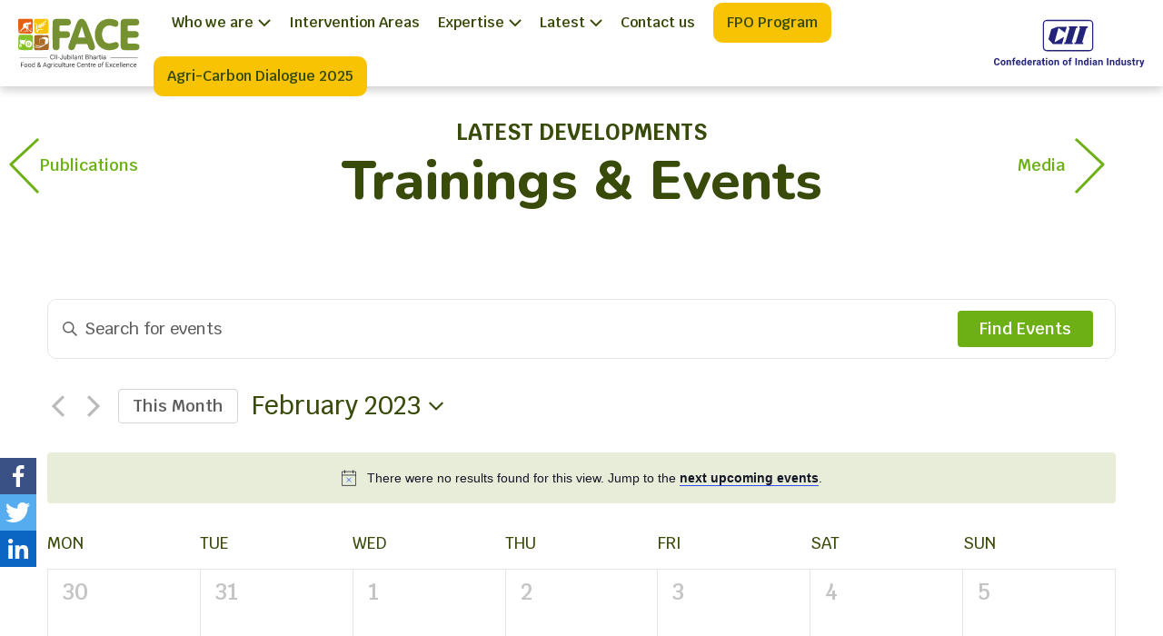

--- FILE ---
content_type: text/css
request_url: https://face-cii.in/wp-content/themes/face/style.css?ver=1748455363
body_size: 571928
content:
/*!
Theme Name: Coloredcow
Author: ColoredCow
Author URI: http://coloredcow.com
Description: Official theme ColoredCow
Version: 1.0.0
Tags: coloredcow
Text Domain: coloredcow
*/@import"https://fonts.googleapis.com/css2?family=Nunito:wght@500;800&display=swap";@import"https://fonts.googleapis.com/css2?family=Krub:wght@400;500;600;700&display=swap";.font-nunito-extra-bold{font-family:"Nunito";font-weight:800}.font-nunito-medium{font-family:"Nunito";font-weight:500}.font-krub-regular,.about-fs-awards-content p,.mobile-expertise-content li,.mobile-expertise-content p,.mobile-expertise-content a,.segment-content li,.segment-content p,.segment-content a{font-family:"Krub";font-weight:400 !important}.font-krub-medium,.tribe-events-calendar-month__header-column-title-desktop,.tribe-events-c-top-bar__datepicker-time{font-family:"Krub";font-weight:500 !important}.font-krub-semi-bold,.key-collaboration-link,.collaboration-link,.publication-segment-area,.collaborations,.mobile-collaborations,.mobile-segment-expertise,.calendar-segment-area,.key-segment-area,.segment-area,.datepicker-switch,.tribe-common-c-btn-border-small{font-family:"Krub" !important;font-weight:600 !important}.font-krub-bold,#publicationsCarousel .carousel-inner .carousel-item .btn,#mediaCarousel .carousel-inner .carousel-item .btn,#trainingsCarousel .carousel-inner .carousel-item .btn{font-family:"Krub";font-weight:700 !important}/*!
 * Bootstrap v5.0.2 (https://getbootstrap.com/)
 * Copyright 2011-2021 The Bootstrap Authors
 * Copyright 2011-2021 Twitter, Inc.
 * Licensed under MIT (https://github.com/twbs/bootstrap/blob/main/LICENSE)
 */:root{--bs-blue: #0d6efd;--bs-indigo: #6610f2;--bs-purple: #6f42c1;--bs-pink: #d63384;--bs-red: #dc3545;--bs-orange: #fd7e14;--bs-yellow: #ffc107;--bs-green: #198754;--bs-teal: #20c997;--bs-cyan: #0dcaf0;--bs-white: #fff;--bs-gray: #6c757d;--bs-gray-dark: #343a40;--bs-theme-primary: #aaa;--bs-theme-secondary: #777;--bs-theme-primary-bronze-olive: #394B0A;--bs-theme-secondary-lima: #6CB015;--bs-theme-amber: #F8C300;--bs-theme-dark: #1B2204;--bs-theme-white: #FFFFFF;--bs-theme-intervention-green: #283306;--bs-publication-hover-amber: rgba(248, 195, 0, 0.5);--bs-theme-kidnapper-green: #E8EDDA;--bs-theme-spring-wood: #F8FAF4;--bs-theme-amber-gradient: rgba(248, 195, 0, 0.41);--bs-theme-blue-dark: #002060;--bs-theme-revolver-green: #3F500A;--bs-theme-cornflower-blue: #050B31;--bs-theme-malibu-blue: #4EBDFB;--bs-theme-sun-yellow: #F9AF09;--bs-theme-pattens-blue: #D8F0FE;--bs-theme-fpo-green: #769131;--bs-theme-fpo-light: #FCFBFA;--bs-theme-fpo-grey: #A8A8A8;--bs-theme-fpo-blue: #2C2178;--bs-theme-fpo-grey-dark: #3A3A3A;--bs-theme-fpo-gold: #E1C85E;--bs-theme-fpo-yellow: #AD8032;--bs-font-sans-serif: system-ui, -apple-system, "Segoe UI", Roboto, "Helvetica Neue", Arial, "Noto Sans", "Liberation Sans", sans-serif, "Apple Color Emoji", "Segoe UI Emoji", "Segoe UI Symbol", "Noto Color Emoji";--bs-font-monospace: SFMono-Regular, Menlo, Monaco, Consolas, "Liberation Mono", "Courier New", monospace;--bs-gradient: linear-gradient(180deg, rgba(255, 255, 255, 0.15), rgba(255, 255, 255, 0))}*,*::before,*::after{box-sizing:border-box}@media(prefers-reduced-motion: no-preference){:root{scroll-behavior:smooth}}body{margin:0;font-family:var(--bs-font-sans-serif);font-size:1rem;font-weight:400;line-height:1.5;color:#212529;background-color:#fff;-webkit-text-size-adjust:100%;-webkit-tap-highlight-color:rgba(0,0,0,0)}hr{margin:1rem 0;color:inherit;background-color:currentColor;border:0;opacity:.25}hr:not([size]){height:1px}h6,.h6,h5,.h5,h4,.h4,h3,.h3,h2,.h2,h1,.h1{margin-top:0;margin-bottom:.5rem;font-weight:500;line-height:1.2}h1,.h1{font-size:calc(1.375rem + 1.5vw)}@media(min-width: 1200px){h1,.h1{font-size:2.5rem}}h2,.h2{font-size:calc(1.325rem + 0.9vw)}@media(min-width: 1200px){h2,.h2{font-size:2rem}}h3,.h3{font-size:calc(1.3rem + 0.6vw)}@media(min-width: 1200px){h3,.h3{font-size:1.75rem}}h4,.h4{font-size:calc(1.275rem + 0.3vw)}@media(min-width: 1200px){h4,.h4{font-size:1.5rem}}h5,.h5{font-size:1.25rem}h6,.h6{font-size:1rem}p{margin-top:0;margin-bottom:1rem}abbr[title],abbr[data-bs-original-title]{text-decoration:underline dotted;cursor:help;text-decoration-skip-ink:none}address{margin-bottom:1rem;font-style:normal;line-height:inherit}ol,ul{padding-left:2rem}ol,ul,dl{margin-top:0;margin-bottom:1rem}ol ol,ul ul,ol ul,ul ol{margin-bottom:0}dt{font-weight:700}dd{margin-bottom:.5rem;margin-left:0}blockquote{margin:0 0 1rem}b,strong{font-weight:bolder}small,.small{font-size:0.875em}mark,.mark{padding:.2em;background-color:#fcf8e3}sub,sup{position:relative;font-size:0.75em;line-height:0;vertical-align:baseline}sub{bottom:-0.25em}sup{top:-0.5em}a{color:#0d6efd;text-decoration:underline}a:hover{color:#0a58ca}a:not([href]):not([class]),a:not([href]):not([class]):hover{color:inherit;text-decoration:none}pre,code,kbd,samp{font-family:var(--bs-font-monospace);font-size:1em;direction:ltr /* rtl:ignore */;unicode-bidi:bidi-override}pre{display:block;margin-top:0;margin-bottom:1rem;overflow:auto;font-size:0.875em}pre code{font-size:inherit;color:inherit;word-break:normal}code{font-size:0.875em;color:#d63384;word-wrap:break-word}a>code{color:inherit}kbd{padding:.2rem .4rem;font-size:0.875em;color:#fff;background-color:#212529;border-radius:.2rem}kbd kbd{padding:0;font-size:1em;font-weight:700}figure{margin:0 0 1rem}img,svg{vertical-align:middle}table{caption-side:bottom;border-collapse:collapse}caption{padding-top:.5rem;padding-bottom:.5rem;color:#6c757d;text-align:left}th{text-align:inherit;text-align:-webkit-match-parent}thead,tbody,tfoot,tr,td,th{border-color:inherit;border-style:solid;border-width:0}label{display:inline-block}button{border-radius:0}button:focus:not(:focus-visible){outline:0}input,button,select,optgroup,textarea{margin:0;font-family:inherit;font-size:inherit;line-height:inherit}button,select{text-transform:none}[role=button]{cursor:pointer}select{word-wrap:normal}select:disabled{opacity:1}[list]::-webkit-calendar-picker-indicator{display:none}button,[type=button],[type=reset],[type=submit]{-webkit-appearance:button}button:not(:disabled),[type=button]:not(:disabled),[type=reset]:not(:disabled),[type=submit]:not(:disabled){cursor:pointer}::-moz-focus-inner{padding:0;border-style:none}textarea{resize:vertical}fieldset{min-width:0;padding:0;margin:0;border:0}legend{float:left;width:100%;padding:0;margin-bottom:.5rem;font-size:calc(1.275rem + 0.3vw);line-height:inherit}@media(min-width: 1200px){legend{font-size:1.5rem}}legend+*{clear:left}::-webkit-datetime-edit-fields-wrapper,::-webkit-datetime-edit-text,::-webkit-datetime-edit-minute,::-webkit-datetime-edit-hour-field,::-webkit-datetime-edit-day-field,::-webkit-datetime-edit-month-field,::-webkit-datetime-edit-year-field{padding:0}::-webkit-inner-spin-button{height:auto}[type=search]{outline-offset:-2px;-webkit-appearance:textfield}::-webkit-search-decoration{-webkit-appearance:none}::-webkit-color-swatch-wrapper{padding:0}::file-selector-button{font:inherit}::-webkit-file-upload-button{font:inherit;-webkit-appearance:button}output{display:inline-block}iframe{border:0}summary{display:list-item;cursor:pointer}progress{vertical-align:baseline}[hidden]{display:none !important}.lead{font-size:1.25rem;font-weight:300}.display-1{font-size:calc(1.625rem + 4.5vw);font-weight:300;line-height:1.2}@media(min-width: 1200px){.display-1{font-size:5rem}}.display-2{font-size:calc(1.575rem + 3.9vw);font-weight:300;line-height:1.2}@media(min-width: 1200px){.display-2{font-size:4.5rem}}.display-3{font-size:calc(1.525rem + 3.3vw);font-weight:300;line-height:1.2}@media(min-width: 1200px){.display-3{font-size:4rem}}.display-4{font-size:calc(1.475rem + 2.7vw);font-weight:300;line-height:1.2}@media(min-width: 1200px){.display-4{font-size:3.5rem}}.display-5{font-size:calc(1.425rem + 2.1vw);font-weight:300;line-height:1.2}@media(min-width: 1200px){.display-5{font-size:3rem}}.display-6{font-size:calc(1.375rem + 1.5vw);font-weight:300;line-height:1.2}@media(min-width: 1200px){.display-6{font-size:2.5rem}}.list-unstyled{padding-left:0;list-style:none}.list-inline{padding-left:0;list-style:none}.list-inline-item{display:inline-block}.list-inline-item:not(:last-child){margin-right:.5rem}.initialism{font-size:0.875em;text-transform:uppercase}.blockquote{margin-bottom:1rem;font-size:1.25rem}.blockquote>:last-child{margin-bottom:0}.blockquote-footer{margin-top:-1rem;margin-bottom:1rem;font-size:0.875em;color:#6c757d}.blockquote-footer::before{content:"— "}.img-fluid{max-width:100%;height:auto}.img-thumbnail{padding:.25rem;background-color:#fff;border:1px solid #dee2e6;border-radius:.25rem;max-width:100%;height:auto}.figure{display:inline-block}.figure-img{margin-bottom:.5rem;line-height:1}.figure-caption{font-size:0.875em;color:#6c757d}.container,.container-fluid,.container-xxl,.container-xl,.container-lg,.container-md,.container-sm{width:100%;padding-right:var(--bs-gutter-x, 0.75rem);padding-left:var(--bs-gutter-x, 0.75rem);margin-right:auto;margin-left:auto}@media(min-width: 576px){.container-sm,.container{max-width:540px}}@media(min-width: 768px){.container-md,.container-sm,.container{max-width:720px}}@media(min-width: 992px){.container-lg,.container-md,.container-sm,.container{max-width:960px}}@media(min-width: 1200px){.container-xl,.container-lg,.container-md,.container-sm,.container{max-width:1140px}}.container-hd,.container-xl,.container-lg,.container-md,.container-sm,.container{max-width:1320px}.row{--bs-gutter-x: 1.5rem;--bs-gutter-y: 0;display:flex;flex-wrap:wrap;margin-top:calc(var(--bs-gutter-y)*-1);margin-right:calc(var(--bs-gutter-x)*-0.5);margin-left:calc(var(--bs-gutter-x)*-0.5)}.row>*{flex-shrink:0;width:100%;max-width:100%;padding-right:calc(var(--bs-gutter-x)*.5);padding-left:calc(var(--bs-gutter-x)*.5);margin-top:var(--bs-gutter-y)}.col{flex:1 0 0%}.row-cols-auto>*{flex:0 0 auto;width:auto}.row-cols-1>*{flex:0 0 auto;width:100%}.row-cols-2>*{flex:0 0 auto;width:50%}.row-cols-3>*{flex:0 0 auto;width:33.3333333333%}.row-cols-4>*{flex:0 0 auto;width:25%}.row-cols-5>*{flex:0 0 auto;width:20%}.row-cols-6>*{flex:0 0 auto;width:16.6666666667%}@media(min-width: 576px){.col-sm{flex:1 0 0%}.row-cols-sm-auto>*{flex:0 0 auto;width:auto}.row-cols-sm-1>*{flex:0 0 auto;width:100%}.row-cols-sm-2>*{flex:0 0 auto;width:50%}.row-cols-sm-3>*{flex:0 0 auto;width:33.3333333333%}.row-cols-sm-4>*{flex:0 0 auto;width:25%}.row-cols-sm-5>*{flex:0 0 auto;width:20%}.row-cols-sm-6>*{flex:0 0 auto;width:16.6666666667%}}@media(min-width: 768px){.col-md{flex:1 0 0%}.row-cols-md-auto>*{flex:0 0 auto;width:auto}.row-cols-md-1>*{flex:0 0 auto;width:100%}.row-cols-md-2>*{flex:0 0 auto;width:50%}.row-cols-md-3>*{flex:0 0 auto;width:33.3333333333%}.row-cols-md-4>*{flex:0 0 auto;width:25%}.row-cols-md-5>*{flex:0 0 auto;width:20%}.row-cols-md-6>*{flex:0 0 auto;width:16.6666666667%}}@media(min-width: 992px){.col-lg{flex:1 0 0%}.row-cols-lg-auto>*{flex:0 0 auto;width:auto}.row-cols-lg-1>*{flex:0 0 auto;width:100%}.row-cols-lg-2>*{flex:0 0 auto;width:50%}.row-cols-lg-3>*{flex:0 0 auto;width:33.3333333333%}.row-cols-lg-4>*{flex:0 0 auto;width:25%}.row-cols-lg-5>*{flex:0 0 auto;width:20%}.row-cols-lg-6>*{flex:0 0 auto;width:16.6666666667%}}@media(min-width: 1200px){.col-xl{flex:1 0 0%}.row-cols-xl-auto>*{flex:0 0 auto;width:auto}.row-cols-xl-1>*{flex:0 0 auto;width:100%}.row-cols-xl-2>*{flex:0 0 auto;width:50%}.row-cols-xl-3>*{flex:0 0 auto;width:33.3333333333%}.row-cols-xl-4>*{flex:0 0 auto;width:25%}.row-cols-xl-5>*{flex:0 0 auto;width:20%}.row-cols-xl-6>*{flex:0 0 auto;width:16.6666666667%}}@media(min-width: 1440px){.col-hd{flex:1 0 0%}.row-cols-hd-auto>*{flex:0 0 auto;width:auto}.row-cols-hd-1>*{flex:0 0 auto;width:100%}.row-cols-hd-2>*{flex:0 0 auto;width:50%}.row-cols-hd-3>*{flex:0 0 auto;width:33.3333333333%}.row-cols-hd-4>*{flex:0 0 auto;width:25%}.row-cols-hd-5>*{flex:0 0 auto;width:20%}.row-cols-hd-6>*{flex:0 0 auto;width:16.6666666667%}}.col-auto{flex:0 0 auto;width:auto}.col-1{flex:0 0 auto;width:8.33333333%}.col-2{flex:0 0 auto;width:16.66666667%}.col-3{flex:0 0 auto;width:25%}.col-4{flex:0 0 auto;width:33.33333333%}.col-5{flex:0 0 auto;width:41.66666667%}.col-6{flex:0 0 auto;width:50%}.col-7{flex:0 0 auto;width:58.33333333%}.col-8{flex:0 0 auto;width:66.66666667%}.col-9{flex:0 0 auto;width:75%}.col-10{flex:0 0 auto;width:83.33333333%}.col-11{flex:0 0 auto;width:91.66666667%}.col-12{flex:0 0 auto;width:100%}.offset-1{margin-left:8.33333333%}.offset-2{margin-left:16.66666667%}.offset-3{margin-left:25%}.offset-4{margin-left:33.33333333%}.offset-5{margin-left:41.66666667%}.offset-6{margin-left:50%}.offset-7{margin-left:58.33333333%}.offset-8{margin-left:66.66666667%}.offset-9{margin-left:75%}.offset-10{margin-left:83.33333333%}.offset-11{margin-left:91.66666667%}.g-n1,.gx-n1{--bs-gutter-x: -0.15625rem}.g-n1,.gy-n1{--bs-gutter-y: -0.15625rem}.g-n2,.gx-n2{--bs-gutter-x: -0.3125rem}.g-n2,.gy-n2{--bs-gutter-y: -0.3125rem}.g-0,.gx-0{--bs-gutter-x: 0}.g-0,.gy-0{--bs-gutter-y: 0}.g-1,.gx-1{--bs-gutter-x: 0.15625rem}.g-1,.gy-1{--bs-gutter-y: 0.15625rem}.g-2,.gx-2{--bs-gutter-x: 0.3125rem}.g-2,.gy-2{--bs-gutter-y: 0.3125rem}.g-2\.6,.gx-2\.6{--bs-gutter-x: 0.5rem}.g-2\.6,.gy-2\.6{--bs-gutter-y: 0.5rem}.g-3,.gx-3{--bs-gutter-x: 0.625rem}.g-3,.gy-3{--bs-gutter-y: 0.625rem}.g-3\.2,.gx-3\.2{--bs-gutter-x: 0.75rem}.g-3\.2,.gy-3\.2{--bs-gutter-y: 0.75rem}.g-4,.gx-4{--bs-gutter-x: 0.9375rem}.g-4,.gy-4{--bs-gutter-y: 0.9375rem}.g-4\.6,.gx-4\.6{--bs-gutter-x: 1.125rem}.g-4\.6,.gy-4\.6{--bs-gutter-y: 1.125rem}.g-5,.gx-5{--bs-gutter-x: 1.25rem}.g-5,.gy-5{--bs-gutter-y: 1.25rem}.g-5\.8,.gx-5\.8{--bs-gutter-x: 1.5rem}.g-5\.8,.gy-5\.8{--bs-gutter-y: 1.5rem}.g-6,.gx-6{--bs-gutter-x: 1.5625rem}.g-6,.gy-6{--bs-gutter-y: 1.5625rem}.g-6\.2,.gx-6\.2{--bs-gutter-x: 1.625rem}.g-6\.2,.gy-6\.2{--bs-gutter-y: 1.625rem}.g-6\.6,.gx-6\.6{--bs-gutter-x: 1.75rem}.g-6\.6,.gy-6\.6{--bs-gutter-y: 1.75rem}.g-7,.gx-7{--bs-gutter-x: 1.875rem}.g-7,.gy-7{--bs-gutter-y: 1.875rem}.g-7\.4,.gx-7\.4{--bs-gutter-x: 2rem}.g-7\.4,.gy-7\.4{--bs-gutter-y: 2rem}.g-8,.gx-8{--bs-gutter-x: 2.1875rem}.g-8,.gy-8{--bs-gutter-y: 2.1875rem}.g-8\.2,.gx-8\.2{--bs-gutter-x: 2.25rem}.g-8\.2,.gy-8\.2{--bs-gutter-y: 2.25rem}.g-9,.gx-9{--bs-gutter-x: 2.5rem}.g-9,.gy-9{--bs-gutter-y: 2.5rem}.g-10,.gx-10{--bs-gutter-x: 2.8125rem}.g-10,.gy-10{--bs-gutter-y: 2.8125rem}.g-10\.8,.gx-10\.8{--bs-gutter-x: 3rem}.g-10\.8,.gy-10\.8{--bs-gutter-y: 3rem}.g-11,.gx-11{--bs-gutter-x: 3.125rem}.g-11,.gy-11{--bs-gutter-y: 3.125rem}.g-11\.2,.gx-11\.2{--bs-gutter-x: 3.25rem}.g-11\.2,.gy-11\.2{--bs-gutter-y: 3.25rem}.g-11\.8,.gx-11\.8{--bs-gutter-x: 3.375rem}.g-11\.8,.gy-11\.8{--bs-gutter-y: 3.375rem}.g-12,.gx-12{--bs-gutter-x: 3.4375rem}.g-12,.gy-12{--bs-gutter-y: 3.4375rem}.g-13,.gx-13{--bs-gutter-x: 3.75rem}.g-13,.gy-13{--bs-gutter-y: 3.75rem}.g-14,.gx-14{--bs-gutter-x: 4.0625rem}.g-14,.gy-14{--bs-gutter-y: 4.0625rem}.g-15,.gx-15{--bs-gutter-x: 4.375rem}.g-15,.gy-15{--bs-gutter-y: 4.375rem}.g-15\.2,.gx-15\.2{--bs-gutter-x: 4.5rem}.g-15\.2,.gy-15\.2{--bs-gutter-y: 4.5rem}.g-16,.gx-16{--bs-gutter-x: 4.6875rem}.g-16,.gy-16{--bs-gutter-y: 4.6875rem}.g-17,.gx-17{--bs-gutter-x: 5rem}.g-17,.gy-17{--bs-gutter-y: 5rem}.g-18,.gx-18{--bs-gutter-x: 5.3125rem}.g-18,.gy-18{--bs-gutter-y: 5.3125rem}.g-19,.gx-19{--bs-gutter-x: 5.625rem}.g-19,.gy-19{--bs-gutter-y: 5.625rem}.g-20,.gx-20{--bs-gutter-x: 5.9375rem}.g-20,.gy-20{--bs-gutter-y: 5.9375rem}.g-21,.gx-21{--bs-gutter-x: 6.25rem}.g-21,.gy-21{--bs-gutter-y: 6.25rem}.g-22,.gx-22{--bs-gutter-x: 6.875rem}.g-22,.gy-22{--bs-gutter-y: 6.875rem}.g-23,.gx-23{--bs-gutter-x: 7.5rem}.g-23,.gy-23{--bs-gutter-y: 7.5rem}.g-28,.gx-28{--bs-gutter-x: 8.75rem}.g-28,.gy-28{--bs-gutter-y: 8.75rem}.g-23p,.gx-23p{--bs-gutter-x: 23%}.g-23p,.gy-23p{--bs-gutter-y: 23%}.g-5p,.gx-5p{--bs-gutter-x: 5%}.g-5p,.gy-5p{--bs-gutter-y: 5%}.g-50p,.gx-50p{--bs-gutter-x: 50%}.g-50p,.gy-50p{--bs-gutter-y: 50%}.g-70p,.gx-70p{--bs-gutter-x: 70%}.g-70p,.gy-70p{--bs-gutter-y: 70%}.g-75p,.gx-75p{--bs-gutter-x: 75%}.g-75p,.gy-75p{--bs-gutter-y: 75%}@media(min-width: 576px){.col-sm-auto{flex:0 0 auto;width:auto}.col-sm-1{flex:0 0 auto;width:8.33333333%}.col-sm-2{flex:0 0 auto;width:16.66666667%}.col-sm-3{flex:0 0 auto;width:25%}.col-sm-4{flex:0 0 auto;width:33.33333333%}.col-sm-5{flex:0 0 auto;width:41.66666667%}.col-sm-6{flex:0 0 auto;width:50%}.col-sm-7{flex:0 0 auto;width:58.33333333%}.col-sm-8{flex:0 0 auto;width:66.66666667%}.col-sm-9{flex:0 0 auto;width:75%}.col-sm-10{flex:0 0 auto;width:83.33333333%}.col-sm-11{flex:0 0 auto;width:91.66666667%}.col-sm-12{flex:0 0 auto;width:100%}.offset-sm-0{margin-left:0}.offset-sm-1{margin-left:8.33333333%}.offset-sm-2{margin-left:16.66666667%}.offset-sm-3{margin-left:25%}.offset-sm-4{margin-left:33.33333333%}.offset-sm-5{margin-left:41.66666667%}.offset-sm-6{margin-left:50%}.offset-sm-7{margin-left:58.33333333%}.offset-sm-8{margin-left:66.66666667%}.offset-sm-9{margin-left:75%}.offset-sm-10{margin-left:83.33333333%}.offset-sm-11{margin-left:91.66666667%}.g-sm-n1,.gx-sm-n1{--bs-gutter-x: -0.15625rem}.g-sm-n1,.gy-sm-n1{--bs-gutter-y: -0.15625rem}.g-sm-n2,.gx-sm-n2{--bs-gutter-x: -0.3125rem}.g-sm-n2,.gy-sm-n2{--bs-gutter-y: -0.3125rem}.g-sm-0,.gx-sm-0{--bs-gutter-x: 0}.g-sm-0,.gy-sm-0{--bs-gutter-y: 0}.g-sm-1,.gx-sm-1{--bs-gutter-x: 0.15625rem}.g-sm-1,.gy-sm-1{--bs-gutter-y: 0.15625rem}.g-sm-2,.gx-sm-2{--bs-gutter-x: 0.3125rem}.g-sm-2,.gy-sm-2{--bs-gutter-y: 0.3125rem}.g-sm-2\.6,.gx-sm-2\.6{--bs-gutter-x: 0.5rem}.g-sm-2\.6,.gy-sm-2\.6{--bs-gutter-y: 0.5rem}.g-sm-3,.gx-sm-3{--bs-gutter-x: 0.625rem}.g-sm-3,.gy-sm-3{--bs-gutter-y: 0.625rem}.g-sm-3\.2,.gx-sm-3\.2{--bs-gutter-x: 0.75rem}.g-sm-3\.2,.gy-sm-3\.2{--bs-gutter-y: 0.75rem}.g-sm-4,.gx-sm-4{--bs-gutter-x: 0.9375rem}.g-sm-4,.gy-sm-4{--bs-gutter-y: 0.9375rem}.g-sm-4\.6,.gx-sm-4\.6{--bs-gutter-x: 1.125rem}.g-sm-4\.6,.gy-sm-4\.6{--bs-gutter-y: 1.125rem}.g-sm-5,.gx-sm-5{--bs-gutter-x: 1.25rem}.g-sm-5,.gy-sm-5{--bs-gutter-y: 1.25rem}.g-sm-5\.8,.gx-sm-5\.8{--bs-gutter-x: 1.5rem}.g-sm-5\.8,.gy-sm-5\.8{--bs-gutter-y: 1.5rem}.g-sm-6,.gx-sm-6{--bs-gutter-x: 1.5625rem}.g-sm-6,.gy-sm-6{--bs-gutter-y: 1.5625rem}.g-sm-6\.2,.gx-sm-6\.2{--bs-gutter-x: 1.625rem}.g-sm-6\.2,.gy-sm-6\.2{--bs-gutter-y: 1.625rem}.g-sm-6\.6,.gx-sm-6\.6{--bs-gutter-x: 1.75rem}.g-sm-6\.6,.gy-sm-6\.6{--bs-gutter-y: 1.75rem}.g-sm-7,.gx-sm-7{--bs-gutter-x: 1.875rem}.g-sm-7,.gy-sm-7{--bs-gutter-y: 1.875rem}.g-sm-7\.4,.gx-sm-7\.4{--bs-gutter-x: 2rem}.g-sm-7\.4,.gy-sm-7\.4{--bs-gutter-y: 2rem}.g-sm-8,.gx-sm-8{--bs-gutter-x: 2.1875rem}.g-sm-8,.gy-sm-8{--bs-gutter-y: 2.1875rem}.g-sm-8\.2,.gx-sm-8\.2{--bs-gutter-x: 2.25rem}.g-sm-8\.2,.gy-sm-8\.2{--bs-gutter-y: 2.25rem}.g-sm-9,.gx-sm-9{--bs-gutter-x: 2.5rem}.g-sm-9,.gy-sm-9{--bs-gutter-y: 2.5rem}.g-sm-10,.gx-sm-10{--bs-gutter-x: 2.8125rem}.g-sm-10,.gy-sm-10{--bs-gutter-y: 2.8125rem}.g-sm-10\.8,.gx-sm-10\.8{--bs-gutter-x: 3rem}.g-sm-10\.8,.gy-sm-10\.8{--bs-gutter-y: 3rem}.g-sm-11,.gx-sm-11{--bs-gutter-x: 3.125rem}.g-sm-11,.gy-sm-11{--bs-gutter-y: 3.125rem}.g-sm-11\.2,.gx-sm-11\.2{--bs-gutter-x: 3.25rem}.g-sm-11\.2,.gy-sm-11\.2{--bs-gutter-y: 3.25rem}.g-sm-11\.8,.gx-sm-11\.8{--bs-gutter-x: 3.375rem}.g-sm-11\.8,.gy-sm-11\.8{--bs-gutter-y: 3.375rem}.g-sm-12,.gx-sm-12{--bs-gutter-x: 3.4375rem}.g-sm-12,.gy-sm-12{--bs-gutter-y: 3.4375rem}.g-sm-13,.gx-sm-13{--bs-gutter-x: 3.75rem}.g-sm-13,.gy-sm-13{--bs-gutter-y: 3.75rem}.g-sm-14,.gx-sm-14{--bs-gutter-x: 4.0625rem}.g-sm-14,.gy-sm-14{--bs-gutter-y: 4.0625rem}.g-sm-15,.gx-sm-15{--bs-gutter-x: 4.375rem}.g-sm-15,.gy-sm-15{--bs-gutter-y: 4.375rem}.g-sm-15\.2,.gx-sm-15\.2{--bs-gutter-x: 4.5rem}.g-sm-15\.2,.gy-sm-15\.2{--bs-gutter-y: 4.5rem}.g-sm-16,.gx-sm-16{--bs-gutter-x: 4.6875rem}.g-sm-16,.gy-sm-16{--bs-gutter-y: 4.6875rem}.g-sm-17,.gx-sm-17{--bs-gutter-x: 5rem}.g-sm-17,.gy-sm-17{--bs-gutter-y: 5rem}.g-sm-18,.gx-sm-18{--bs-gutter-x: 5.3125rem}.g-sm-18,.gy-sm-18{--bs-gutter-y: 5.3125rem}.g-sm-19,.gx-sm-19{--bs-gutter-x: 5.625rem}.g-sm-19,.gy-sm-19{--bs-gutter-y: 5.625rem}.g-sm-20,.gx-sm-20{--bs-gutter-x: 5.9375rem}.g-sm-20,.gy-sm-20{--bs-gutter-y: 5.9375rem}.g-sm-21,.gx-sm-21{--bs-gutter-x: 6.25rem}.g-sm-21,.gy-sm-21{--bs-gutter-y: 6.25rem}.g-sm-22,.gx-sm-22{--bs-gutter-x: 6.875rem}.g-sm-22,.gy-sm-22{--bs-gutter-y: 6.875rem}.g-sm-23,.gx-sm-23{--bs-gutter-x: 7.5rem}.g-sm-23,.gy-sm-23{--bs-gutter-y: 7.5rem}.g-sm-28,.gx-sm-28{--bs-gutter-x: 8.75rem}.g-sm-28,.gy-sm-28{--bs-gutter-y: 8.75rem}.g-sm-23p,.gx-sm-23p{--bs-gutter-x: 23%}.g-sm-23p,.gy-sm-23p{--bs-gutter-y: 23%}.g-sm-5p,.gx-sm-5p{--bs-gutter-x: 5%}.g-sm-5p,.gy-sm-5p{--bs-gutter-y: 5%}.g-sm-50p,.gx-sm-50p{--bs-gutter-x: 50%}.g-sm-50p,.gy-sm-50p{--bs-gutter-y: 50%}.g-sm-70p,.gx-sm-70p{--bs-gutter-x: 70%}.g-sm-70p,.gy-sm-70p{--bs-gutter-y: 70%}.g-sm-75p,.gx-sm-75p{--bs-gutter-x: 75%}.g-sm-75p,.gy-sm-75p{--bs-gutter-y: 75%}}@media(min-width: 768px){.col-md-auto{flex:0 0 auto;width:auto}.col-md-1{flex:0 0 auto;width:8.33333333%}.col-md-2{flex:0 0 auto;width:16.66666667%}.col-md-3{flex:0 0 auto;width:25%}.col-md-4{flex:0 0 auto;width:33.33333333%}.col-md-5{flex:0 0 auto;width:41.66666667%}.col-md-6{flex:0 0 auto;width:50%}.col-md-7{flex:0 0 auto;width:58.33333333%}.col-md-8{flex:0 0 auto;width:66.66666667%}.col-md-9{flex:0 0 auto;width:75%}.col-md-10{flex:0 0 auto;width:83.33333333%}.col-md-11{flex:0 0 auto;width:91.66666667%}.col-md-12{flex:0 0 auto;width:100%}.offset-md-0{margin-left:0}.offset-md-1{margin-left:8.33333333%}.offset-md-2{margin-left:16.66666667%}.offset-md-3{margin-left:25%}.offset-md-4{margin-left:33.33333333%}.offset-md-5{margin-left:41.66666667%}.offset-md-6{margin-left:50%}.offset-md-7{margin-left:58.33333333%}.offset-md-8{margin-left:66.66666667%}.offset-md-9{margin-left:75%}.offset-md-10{margin-left:83.33333333%}.offset-md-11{margin-left:91.66666667%}.g-md-n1,.gx-md-n1{--bs-gutter-x: -0.15625rem}.g-md-n1,.gy-md-n1{--bs-gutter-y: -0.15625rem}.g-md-n2,.gx-md-n2{--bs-gutter-x: -0.3125rem}.g-md-n2,.gy-md-n2{--bs-gutter-y: -0.3125rem}.g-md-0,.gx-md-0{--bs-gutter-x: 0}.g-md-0,.gy-md-0{--bs-gutter-y: 0}.g-md-1,.gx-md-1{--bs-gutter-x: 0.15625rem}.g-md-1,.gy-md-1{--bs-gutter-y: 0.15625rem}.g-md-2,.gx-md-2{--bs-gutter-x: 0.3125rem}.g-md-2,.gy-md-2{--bs-gutter-y: 0.3125rem}.g-md-2\.6,.gx-md-2\.6{--bs-gutter-x: 0.5rem}.g-md-2\.6,.gy-md-2\.6{--bs-gutter-y: 0.5rem}.g-md-3,.gx-md-3{--bs-gutter-x: 0.625rem}.g-md-3,.gy-md-3{--bs-gutter-y: 0.625rem}.g-md-3\.2,.gx-md-3\.2{--bs-gutter-x: 0.75rem}.g-md-3\.2,.gy-md-3\.2{--bs-gutter-y: 0.75rem}.g-md-4,.gx-md-4{--bs-gutter-x: 0.9375rem}.g-md-4,.gy-md-4{--bs-gutter-y: 0.9375rem}.g-md-4\.6,.gx-md-4\.6{--bs-gutter-x: 1.125rem}.g-md-4\.6,.gy-md-4\.6{--bs-gutter-y: 1.125rem}.g-md-5,.gx-md-5{--bs-gutter-x: 1.25rem}.g-md-5,.gy-md-5{--bs-gutter-y: 1.25rem}.g-md-5\.8,.gx-md-5\.8{--bs-gutter-x: 1.5rem}.g-md-5\.8,.gy-md-5\.8{--bs-gutter-y: 1.5rem}.g-md-6,.gx-md-6{--bs-gutter-x: 1.5625rem}.g-md-6,.gy-md-6{--bs-gutter-y: 1.5625rem}.g-md-6\.2,.gx-md-6\.2{--bs-gutter-x: 1.625rem}.g-md-6\.2,.gy-md-6\.2{--bs-gutter-y: 1.625rem}.g-md-6\.6,.gx-md-6\.6{--bs-gutter-x: 1.75rem}.g-md-6\.6,.gy-md-6\.6{--bs-gutter-y: 1.75rem}.g-md-7,.gx-md-7{--bs-gutter-x: 1.875rem}.g-md-7,.gy-md-7{--bs-gutter-y: 1.875rem}.g-md-7\.4,.gx-md-7\.4{--bs-gutter-x: 2rem}.g-md-7\.4,.gy-md-7\.4{--bs-gutter-y: 2rem}.g-md-8,.gx-md-8{--bs-gutter-x: 2.1875rem}.g-md-8,.gy-md-8{--bs-gutter-y: 2.1875rem}.g-md-8\.2,.gx-md-8\.2{--bs-gutter-x: 2.25rem}.g-md-8\.2,.gy-md-8\.2{--bs-gutter-y: 2.25rem}.g-md-9,.gx-md-9{--bs-gutter-x: 2.5rem}.g-md-9,.gy-md-9{--bs-gutter-y: 2.5rem}.g-md-10,.gx-md-10{--bs-gutter-x: 2.8125rem}.g-md-10,.gy-md-10{--bs-gutter-y: 2.8125rem}.g-md-10\.8,.gx-md-10\.8{--bs-gutter-x: 3rem}.g-md-10\.8,.gy-md-10\.8{--bs-gutter-y: 3rem}.g-md-11,.gx-md-11{--bs-gutter-x: 3.125rem}.g-md-11,.gy-md-11{--bs-gutter-y: 3.125rem}.g-md-11\.2,.gx-md-11\.2{--bs-gutter-x: 3.25rem}.g-md-11\.2,.gy-md-11\.2{--bs-gutter-y: 3.25rem}.g-md-11\.8,.gx-md-11\.8{--bs-gutter-x: 3.375rem}.g-md-11\.8,.gy-md-11\.8{--bs-gutter-y: 3.375rem}.g-md-12,.gx-md-12{--bs-gutter-x: 3.4375rem}.g-md-12,.gy-md-12{--bs-gutter-y: 3.4375rem}.g-md-13,.gx-md-13{--bs-gutter-x: 3.75rem}.g-md-13,.gy-md-13{--bs-gutter-y: 3.75rem}.g-md-14,.gx-md-14{--bs-gutter-x: 4.0625rem}.g-md-14,.gy-md-14{--bs-gutter-y: 4.0625rem}.g-md-15,.gx-md-15{--bs-gutter-x: 4.375rem}.g-md-15,.gy-md-15{--bs-gutter-y: 4.375rem}.g-md-15\.2,.gx-md-15\.2{--bs-gutter-x: 4.5rem}.g-md-15\.2,.gy-md-15\.2{--bs-gutter-y: 4.5rem}.g-md-16,.gx-md-16{--bs-gutter-x: 4.6875rem}.g-md-16,.gy-md-16{--bs-gutter-y: 4.6875rem}.g-md-17,.gx-md-17{--bs-gutter-x: 5rem}.g-md-17,.gy-md-17{--bs-gutter-y: 5rem}.g-md-18,.gx-md-18{--bs-gutter-x: 5.3125rem}.g-md-18,.gy-md-18{--bs-gutter-y: 5.3125rem}.g-md-19,.gx-md-19{--bs-gutter-x: 5.625rem}.g-md-19,.gy-md-19{--bs-gutter-y: 5.625rem}.g-md-20,.gx-md-20{--bs-gutter-x: 5.9375rem}.g-md-20,.gy-md-20{--bs-gutter-y: 5.9375rem}.g-md-21,.gx-md-21{--bs-gutter-x: 6.25rem}.g-md-21,.gy-md-21{--bs-gutter-y: 6.25rem}.g-md-22,.gx-md-22{--bs-gutter-x: 6.875rem}.g-md-22,.gy-md-22{--bs-gutter-y: 6.875rem}.g-md-23,.gx-md-23{--bs-gutter-x: 7.5rem}.g-md-23,.gy-md-23{--bs-gutter-y: 7.5rem}.g-md-28,.gx-md-28{--bs-gutter-x: 8.75rem}.g-md-28,.gy-md-28{--bs-gutter-y: 8.75rem}.g-md-23p,.gx-md-23p{--bs-gutter-x: 23%}.g-md-23p,.gy-md-23p{--bs-gutter-y: 23%}.g-md-5p,.gx-md-5p{--bs-gutter-x: 5%}.g-md-5p,.gy-md-5p{--bs-gutter-y: 5%}.g-md-50p,.gx-md-50p{--bs-gutter-x: 50%}.g-md-50p,.gy-md-50p{--bs-gutter-y: 50%}.g-md-70p,.gx-md-70p{--bs-gutter-x: 70%}.g-md-70p,.gy-md-70p{--bs-gutter-y: 70%}.g-md-75p,.gx-md-75p{--bs-gutter-x: 75%}.g-md-75p,.gy-md-75p{--bs-gutter-y: 75%}}@media(min-width: 992px){.col-lg-auto{flex:0 0 auto;width:auto}.col-lg-1{flex:0 0 auto;width:8.33333333%}.col-lg-2{flex:0 0 auto;width:16.66666667%}.col-lg-3{flex:0 0 auto;width:25%}.col-lg-4{flex:0 0 auto;width:33.33333333%}.col-lg-5{flex:0 0 auto;width:41.66666667%}.col-lg-6{flex:0 0 auto;width:50%}.col-lg-7{flex:0 0 auto;width:58.33333333%}.col-lg-8{flex:0 0 auto;width:66.66666667%}.col-lg-9{flex:0 0 auto;width:75%}.col-lg-10{flex:0 0 auto;width:83.33333333%}.col-lg-11{flex:0 0 auto;width:91.66666667%}.col-lg-12{flex:0 0 auto;width:100%}.offset-lg-0{margin-left:0}.offset-lg-1{margin-left:8.33333333%}.offset-lg-2{margin-left:16.66666667%}.offset-lg-3{margin-left:25%}.offset-lg-4{margin-left:33.33333333%}.offset-lg-5{margin-left:41.66666667%}.offset-lg-6{margin-left:50%}.offset-lg-7{margin-left:58.33333333%}.offset-lg-8{margin-left:66.66666667%}.offset-lg-9{margin-left:75%}.offset-lg-10{margin-left:83.33333333%}.offset-lg-11{margin-left:91.66666667%}.g-lg-n1,.gx-lg-n1{--bs-gutter-x: -0.15625rem}.g-lg-n1,.gy-lg-n1{--bs-gutter-y: -0.15625rem}.g-lg-n2,.gx-lg-n2{--bs-gutter-x: -0.3125rem}.g-lg-n2,.gy-lg-n2{--bs-gutter-y: -0.3125rem}.g-lg-0,.gx-lg-0{--bs-gutter-x: 0}.g-lg-0,.gy-lg-0{--bs-gutter-y: 0}.g-lg-1,.gx-lg-1{--bs-gutter-x: 0.15625rem}.g-lg-1,.gy-lg-1{--bs-gutter-y: 0.15625rem}.g-lg-2,.gx-lg-2{--bs-gutter-x: 0.3125rem}.g-lg-2,.gy-lg-2{--bs-gutter-y: 0.3125rem}.g-lg-2\.6,.gx-lg-2\.6{--bs-gutter-x: 0.5rem}.g-lg-2\.6,.gy-lg-2\.6{--bs-gutter-y: 0.5rem}.g-lg-3,.gx-lg-3{--bs-gutter-x: 0.625rem}.g-lg-3,.gy-lg-3{--bs-gutter-y: 0.625rem}.g-lg-3\.2,.gx-lg-3\.2{--bs-gutter-x: 0.75rem}.g-lg-3\.2,.gy-lg-3\.2{--bs-gutter-y: 0.75rem}.g-lg-4,.gx-lg-4{--bs-gutter-x: 0.9375rem}.g-lg-4,.gy-lg-4{--bs-gutter-y: 0.9375rem}.g-lg-4\.6,.gx-lg-4\.6{--bs-gutter-x: 1.125rem}.g-lg-4\.6,.gy-lg-4\.6{--bs-gutter-y: 1.125rem}.g-lg-5,.gx-lg-5{--bs-gutter-x: 1.25rem}.g-lg-5,.gy-lg-5{--bs-gutter-y: 1.25rem}.g-lg-5\.8,.gx-lg-5\.8{--bs-gutter-x: 1.5rem}.g-lg-5\.8,.gy-lg-5\.8{--bs-gutter-y: 1.5rem}.g-lg-6,.gx-lg-6{--bs-gutter-x: 1.5625rem}.g-lg-6,.gy-lg-6{--bs-gutter-y: 1.5625rem}.g-lg-6\.2,.gx-lg-6\.2{--bs-gutter-x: 1.625rem}.g-lg-6\.2,.gy-lg-6\.2{--bs-gutter-y: 1.625rem}.g-lg-6\.6,.gx-lg-6\.6{--bs-gutter-x: 1.75rem}.g-lg-6\.6,.gy-lg-6\.6{--bs-gutter-y: 1.75rem}.g-lg-7,.gx-lg-7{--bs-gutter-x: 1.875rem}.g-lg-7,.gy-lg-7{--bs-gutter-y: 1.875rem}.g-lg-7\.4,.gx-lg-7\.4{--bs-gutter-x: 2rem}.g-lg-7\.4,.gy-lg-7\.4{--bs-gutter-y: 2rem}.g-lg-8,.gx-lg-8{--bs-gutter-x: 2.1875rem}.g-lg-8,.gy-lg-8{--bs-gutter-y: 2.1875rem}.g-lg-8\.2,.gx-lg-8\.2{--bs-gutter-x: 2.25rem}.g-lg-8\.2,.gy-lg-8\.2{--bs-gutter-y: 2.25rem}.g-lg-9,.gx-lg-9{--bs-gutter-x: 2.5rem}.g-lg-9,.gy-lg-9{--bs-gutter-y: 2.5rem}.g-lg-10,.gx-lg-10{--bs-gutter-x: 2.8125rem}.g-lg-10,.gy-lg-10{--bs-gutter-y: 2.8125rem}.g-lg-10\.8,.gx-lg-10\.8{--bs-gutter-x: 3rem}.g-lg-10\.8,.gy-lg-10\.8{--bs-gutter-y: 3rem}.g-lg-11,.gx-lg-11{--bs-gutter-x: 3.125rem}.g-lg-11,.gy-lg-11{--bs-gutter-y: 3.125rem}.g-lg-11\.2,.gx-lg-11\.2{--bs-gutter-x: 3.25rem}.g-lg-11\.2,.gy-lg-11\.2{--bs-gutter-y: 3.25rem}.g-lg-11\.8,.gx-lg-11\.8{--bs-gutter-x: 3.375rem}.g-lg-11\.8,.gy-lg-11\.8{--bs-gutter-y: 3.375rem}.g-lg-12,.gx-lg-12{--bs-gutter-x: 3.4375rem}.g-lg-12,.gy-lg-12{--bs-gutter-y: 3.4375rem}.g-lg-13,.gx-lg-13{--bs-gutter-x: 3.75rem}.g-lg-13,.gy-lg-13{--bs-gutter-y: 3.75rem}.g-lg-14,.gx-lg-14{--bs-gutter-x: 4.0625rem}.g-lg-14,.gy-lg-14{--bs-gutter-y: 4.0625rem}.g-lg-15,.gx-lg-15{--bs-gutter-x: 4.375rem}.g-lg-15,.gy-lg-15{--bs-gutter-y: 4.375rem}.g-lg-15\.2,.gx-lg-15\.2{--bs-gutter-x: 4.5rem}.g-lg-15\.2,.gy-lg-15\.2{--bs-gutter-y: 4.5rem}.g-lg-16,.gx-lg-16{--bs-gutter-x: 4.6875rem}.g-lg-16,.gy-lg-16{--bs-gutter-y: 4.6875rem}.g-lg-17,.gx-lg-17{--bs-gutter-x: 5rem}.g-lg-17,.gy-lg-17{--bs-gutter-y: 5rem}.g-lg-18,.gx-lg-18{--bs-gutter-x: 5.3125rem}.g-lg-18,.gy-lg-18{--bs-gutter-y: 5.3125rem}.g-lg-19,.gx-lg-19{--bs-gutter-x: 5.625rem}.g-lg-19,.gy-lg-19{--bs-gutter-y: 5.625rem}.g-lg-20,.gx-lg-20{--bs-gutter-x: 5.9375rem}.g-lg-20,.gy-lg-20{--bs-gutter-y: 5.9375rem}.g-lg-21,.gx-lg-21{--bs-gutter-x: 6.25rem}.g-lg-21,.gy-lg-21{--bs-gutter-y: 6.25rem}.g-lg-22,.gx-lg-22{--bs-gutter-x: 6.875rem}.g-lg-22,.gy-lg-22{--bs-gutter-y: 6.875rem}.g-lg-23,.gx-lg-23{--bs-gutter-x: 7.5rem}.g-lg-23,.gy-lg-23{--bs-gutter-y: 7.5rem}.g-lg-28,.gx-lg-28{--bs-gutter-x: 8.75rem}.g-lg-28,.gy-lg-28{--bs-gutter-y: 8.75rem}.g-lg-23p,.gx-lg-23p{--bs-gutter-x: 23%}.g-lg-23p,.gy-lg-23p{--bs-gutter-y: 23%}.g-lg-5p,.gx-lg-5p{--bs-gutter-x: 5%}.g-lg-5p,.gy-lg-5p{--bs-gutter-y: 5%}.g-lg-50p,.gx-lg-50p{--bs-gutter-x: 50%}.g-lg-50p,.gy-lg-50p{--bs-gutter-y: 50%}.g-lg-70p,.gx-lg-70p{--bs-gutter-x: 70%}.g-lg-70p,.gy-lg-70p{--bs-gutter-y: 70%}.g-lg-75p,.gx-lg-75p{--bs-gutter-x: 75%}.g-lg-75p,.gy-lg-75p{--bs-gutter-y: 75%}}@media(min-width: 1200px){.col-xl-auto{flex:0 0 auto;width:auto}.col-xl-1{flex:0 0 auto;width:8.33333333%}.col-xl-2{flex:0 0 auto;width:16.66666667%}.col-xl-3{flex:0 0 auto;width:25%}.col-xl-4{flex:0 0 auto;width:33.33333333%}.col-xl-5{flex:0 0 auto;width:41.66666667%}.col-xl-6{flex:0 0 auto;width:50%}.col-xl-7{flex:0 0 auto;width:58.33333333%}.col-xl-8{flex:0 0 auto;width:66.66666667%}.col-xl-9{flex:0 0 auto;width:75%}.col-xl-10{flex:0 0 auto;width:83.33333333%}.col-xl-11{flex:0 0 auto;width:91.66666667%}.col-xl-12{flex:0 0 auto;width:100%}.offset-xl-0{margin-left:0}.offset-xl-1{margin-left:8.33333333%}.offset-xl-2{margin-left:16.66666667%}.offset-xl-3{margin-left:25%}.offset-xl-4{margin-left:33.33333333%}.offset-xl-5{margin-left:41.66666667%}.offset-xl-6{margin-left:50%}.offset-xl-7{margin-left:58.33333333%}.offset-xl-8{margin-left:66.66666667%}.offset-xl-9{margin-left:75%}.offset-xl-10{margin-left:83.33333333%}.offset-xl-11{margin-left:91.66666667%}.g-xl-n1,.gx-xl-n1{--bs-gutter-x: -0.15625rem}.g-xl-n1,.gy-xl-n1{--bs-gutter-y: -0.15625rem}.g-xl-n2,.gx-xl-n2{--bs-gutter-x: -0.3125rem}.g-xl-n2,.gy-xl-n2{--bs-gutter-y: -0.3125rem}.g-xl-0,.gx-xl-0{--bs-gutter-x: 0}.g-xl-0,.gy-xl-0{--bs-gutter-y: 0}.g-xl-1,.gx-xl-1{--bs-gutter-x: 0.15625rem}.g-xl-1,.gy-xl-1{--bs-gutter-y: 0.15625rem}.g-xl-2,.gx-xl-2{--bs-gutter-x: 0.3125rem}.g-xl-2,.gy-xl-2{--bs-gutter-y: 0.3125rem}.g-xl-2\.6,.gx-xl-2\.6{--bs-gutter-x: 0.5rem}.g-xl-2\.6,.gy-xl-2\.6{--bs-gutter-y: 0.5rem}.g-xl-3,.gx-xl-3{--bs-gutter-x: 0.625rem}.g-xl-3,.gy-xl-3{--bs-gutter-y: 0.625rem}.g-xl-3\.2,.gx-xl-3\.2{--bs-gutter-x: 0.75rem}.g-xl-3\.2,.gy-xl-3\.2{--bs-gutter-y: 0.75rem}.g-xl-4,.gx-xl-4{--bs-gutter-x: 0.9375rem}.g-xl-4,.gy-xl-4{--bs-gutter-y: 0.9375rem}.g-xl-4\.6,.gx-xl-4\.6{--bs-gutter-x: 1.125rem}.g-xl-4\.6,.gy-xl-4\.6{--bs-gutter-y: 1.125rem}.g-xl-5,.gx-xl-5{--bs-gutter-x: 1.25rem}.g-xl-5,.gy-xl-5{--bs-gutter-y: 1.25rem}.g-xl-5\.8,.gx-xl-5\.8{--bs-gutter-x: 1.5rem}.g-xl-5\.8,.gy-xl-5\.8{--bs-gutter-y: 1.5rem}.g-xl-6,.gx-xl-6{--bs-gutter-x: 1.5625rem}.g-xl-6,.gy-xl-6{--bs-gutter-y: 1.5625rem}.g-xl-6\.2,.gx-xl-6\.2{--bs-gutter-x: 1.625rem}.g-xl-6\.2,.gy-xl-6\.2{--bs-gutter-y: 1.625rem}.g-xl-6\.6,.gx-xl-6\.6{--bs-gutter-x: 1.75rem}.g-xl-6\.6,.gy-xl-6\.6{--bs-gutter-y: 1.75rem}.g-xl-7,.gx-xl-7{--bs-gutter-x: 1.875rem}.g-xl-7,.gy-xl-7{--bs-gutter-y: 1.875rem}.g-xl-7\.4,.gx-xl-7\.4{--bs-gutter-x: 2rem}.g-xl-7\.4,.gy-xl-7\.4{--bs-gutter-y: 2rem}.g-xl-8,.gx-xl-8{--bs-gutter-x: 2.1875rem}.g-xl-8,.gy-xl-8{--bs-gutter-y: 2.1875rem}.g-xl-8\.2,.gx-xl-8\.2{--bs-gutter-x: 2.25rem}.g-xl-8\.2,.gy-xl-8\.2{--bs-gutter-y: 2.25rem}.g-xl-9,.gx-xl-9{--bs-gutter-x: 2.5rem}.g-xl-9,.gy-xl-9{--bs-gutter-y: 2.5rem}.g-xl-10,.gx-xl-10{--bs-gutter-x: 2.8125rem}.g-xl-10,.gy-xl-10{--bs-gutter-y: 2.8125rem}.g-xl-10\.8,.gx-xl-10\.8{--bs-gutter-x: 3rem}.g-xl-10\.8,.gy-xl-10\.8{--bs-gutter-y: 3rem}.g-xl-11,.gx-xl-11{--bs-gutter-x: 3.125rem}.g-xl-11,.gy-xl-11{--bs-gutter-y: 3.125rem}.g-xl-11\.2,.gx-xl-11\.2{--bs-gutter-x: 3.25rem}.g-xl-11\.2,.gy-xl-11\.2{--bs-gutter-y: 3.25rem}.g-xl-11\.8,.gx-xl-11\.8{--bs-gutter-x: 3.375rem}.g-xl-11\.8,.gy-xl-11\.8{--bs-gutter-y: 3.375rem}.g-xl-12,.gx-xl-12{--bs-gutter-x: 3.4375rem}.g-xl-12,.gy-xl-12{--bs-gutter-y: 3.4375rem}.g-xl-13,.gx-xl-13{--bs-gutter-x: 3.75rem}.g-xl-13,.gy-xl-13{--bs-gutter-y: 3.75rem}.g-xl-14,.gx-xl-14{--bs-gutter-x: 4.0625rem}.g-xl-14,.gy-xl-14{--bs-gutter-y: 4.0625rem}.g-xl-15,.gx-xl-15{--bs-gutter-x: 4.375rem}.g-xl-15,.gy-xl-15{--bs-gutter-y: 4.375rem}.g-xl-15\.2,.gx-xl-15\.2{--bs-gutter-x: 4.5rem}.g-xl-15\.2,.gy-xl-15\.2{--bs-gutter-y: 4.5rem}.g-xl-16,.gx-xl-16{--bs-gutter-x: 4.6875rem}.g-xl-16,.gy-xl-16{--bs-gutter-y: 4.6875rem}.g-xl-17,.gx-xl-17{--bs-gutter-x: 5rem}.g-xl-17,.gy-xl-17{--bs-gutter-y: 5rem}.g-xl-18,.gx-xl-18{--bs-gutter-x: 5.3125rem}.g-xl-18,.gy-xl-18{--bs-gutter-y: 5.3125rem}.g-xl-19,.gx-xl-19{--bs-gutter-x: 5.625rem}.g-xl-19,.gy-xl-19{--bs-gutter-y: 5.625rem}.g-xl-20,.gx-xl-20{--bs-gutter-x: 5.9375rem}.g-xl-20,.gy-xl-20{--bs-gutter-y: 5.9375rem}.g-xl-21,.gx-xl-21{--bs-gutter-x: 6.25rem}.g-xl-21,.gy-xl-21{--bs-gutter-y: 6.25rem}.g-xl-22,.gx-xl-22{--bs-gutter-x: 6.875rem}.g-xl-22,.gy-xl-22{--bs-gutter-y: 6.875rem}.g-xl-23,.gx-xl-23{--bs-gutter-x: 7.5rem}.g-xl-23,.gy-xl-23{--bs-gutter-y: 7.5rem}.g-xl-28,.gx-xl-28{--bs-gutter-x: 8.75rem}.g-xl-28,.gy-xl-28{--bs-gutter-y: 8.75rem}.g-xl-23p,.gx-xl-23p{--bs-gutter-x: 23%}.g-xl-23p,.gy-xl-23p{--bs-gutter-y: 23%}.g-xl-5p,.gx-xl-5p{--bs-gutter-x: 5%}.g-xl-5p,.gy-xl-5p{--bs-gutter-y: 5%}.g-xl-50p,.gx-xl-50p{--bs-gutter-x: 50%}.g-xl-50p,.gy-xl-50p{--bs-gutter-y: 50%}.g-xl-70p,.gx-xl-70p{--bs-gutter-x: 70%}.g-xl-70p,.gy-xl-70p{--bs-gutter-y: 70%}.g-xl-75p,.gx-xl-75p{--bs-gutter-x: 75%}.g-xl-75p,.gy-xl-75p{--bs-gutter-y: 75%}}@media(min-width: 1440px){.col-hd-auto{flex:0 0 auto;width:auto}.col-hd-1{flex:0 0 auto;width:8.33333333%}.col-hd-2{flex:0 0 auto;width:16.66666667%}.col-hd-3{flex:0 0 auto;width:25%}.col-hd-4{flex:0 0 auto;width:33.33333333%}.col-hd-5{flex:0 0 auto;width:41.66666667%}.col-hd-6{flex:0 0 auto;width:50%}.col-hd-7{flex:0 0 auto;width:58.33333333%}.col-hd-8{flex:0 0 auto;width:66.66666667%}.col-hd-9{flex:0 0 auto;width:75%}.col-hd-10{flex:0 0 auto;width:83.33333333%}.col-hd-11{flex:0 0 auto;width:91.66666667%}.col-hd-12{flex:0 0 auto;width:100%}.offset-hd-0{margin-left:0}.offset-hd-1{margin-left:8.33333333%}.offset-hd-2{margin-left:16.66666667%}.offset-hd-3{margin-left:25%}.offset-hd-4{margin-left:33.33333333%}.offset-hd-5{margin-left:41.66666667%}.offset-hd-6{margin-left:50%}.offset-hd-7{margin-left:58.33333333%}.offset-hd-8{margin-left:66.66666667%}.offset-hd-9{margin-left:75%}.offset-hd-10{margin-left:83.33333333%}.offset-hd-11{margin-left:91.66666667%}.g-hd-n1,.gx-hd-n1{--bs-gutter-x: -0.15625rem}.g-hd-n1,.gy-hd-n1{--bs-gutter-y: -0.15625rem}.g-hd-n2,.gx-hd-n2{--bs-gutter-x: -0.3125rem}.g-hd-n2,.gy-hd-n2{--bs-gutter-y: -0.3125rem}.g-hd-0,.gx-hd-0{--bs-gutter-x: 0}.g-hd-0,.gy-hd-0{--bs-gutter-y: 0}.g-hd-1,.gx-hd-1{--bs-gutter-x: 0.15625rem}.g-hd-1,.gy-hd-1{--bs-gutter-y: 0.15625rem}.g-hd-2,.gx-hd-2{--bs-gutter-x: 0.3125rem}.g-hd-2,.gy-hd-2{--bs-gutter-y: 0.3125rem}.g-hd-2\.6,.gx-hd-2\.6{--bs-gutter-x: 0.5rem}.g-hd-2\.6,.gy-hd-2\.6{--bs-gutter-y: 0.5rem}.g-hd-3,.gx-hd-3{--bs-gutter-x: 0.625rem}.g-hd-3,.gy-hd-3{--bs-gutter-y: 0.625rem}.g-hd-3\.2,.gx-hd-3\.2{--bs-gutter-x: 0.75rem}.g-hd-3\.2,.gy-hd-3\.2{--bs-gutter-y: 0.75rem}.g-hd-4,.gx-hd-4{--bs-gutter-x: 0.9375rem}.g-hd-4,.gy-hd-4{--bs-gutter-y: 0.9375rem}.g-hd-4\.6,.gx-hd-4\.6{--bs-gutter-x: 1.125rem}.g-hd-4\.6,.gy-hd-4\.6{--bs-gutter-y: 1.125rem}.g-hd-5,.gx-hd-5{--bs-gutter-x: 1.25rem}.g-hd-5,.gy-hd-5{--bs-gutter-y: 1.25rem}.g-hd-5\.8,.gx-hd-5\.8{--bs-gutter-x: 1.5rem}.g-hd-5\.8,.gy-hd-5\.8{--bs-gutter-y: 1.5rem}.g-hd-6,.gx-hd-6{--bs-gutter-x: 1.5625rem}.g-hd-6,.gy-hd-6{--bs-gutter-y: 1.5625rem}.g-hd-6\.2,.gx-hd-6\.2{--bs-gutter-x: 1.625rem}.g-hd-6\.2,.gy-hd-6\.2{--bs-gutter-y: 1.625rem}.g-hd-6\.6,.gx-hd-6\.6{--bs-gutter-x: 1.75rem}.g-hd-6\.6,.gy-hd-6\.6{--bs-gutter-y: 1.75rem}.g-hd-7,.gx-hd-7{--bs-gutter-x: 1.875rem}.g-hd-7,.gy-hd-7{--bs-gutter-y: 1.875rem}.g-hd-7\.4,.gx-hd-7\.4{--bs-gutter-x: 2rem}.g-hd-7\.4,.gy-hd-7\.4{--bs-gutter-y: 2rem}.g-hd-8,.gx-hd-8{--bs-gutter-x: 2.1875rem}.g-hd-8,.gy-hd-8{--bs-gutter-y: 2.1875rem}.g-hd-8\.2,.gx-hd-8\.2{--bs-gutter-x: 2.25rem}.g-hd-8\.2,.gy-hd-8\.2{--bs-gutter-y: 2.25rem}.g-hd-9,.gx-hd-9{--bs-gutter-x: 2.5rem}.g-hd-9,.gy-hd-9{--bs-gutter-y: 2.5rem}.g-hd-10,.gx-hd-10{--bs-gutter-x: 2.8125rem}.g-hd-10,.gy-hd-10{--bs-gutter-y: 2.8125rem}.g-hd-10\.8,.gx-hd-10\.8{--bs-gutter-x: 3rem}.g-hd-10\.8,.gy-hd-10\.8{--bs-gutter-y: 3rem}.g-hd-11,.gx-hd-11{--bs-gutter-x: 3.125rem}.g-hd-11,.gy-hd-11{--bs-gutter-y: 3.125rem}.g-hd-11\.2,.gx-hd-11\.2{--bs-gutter-x: 3.25rem}.g-hd-11\.2,.gy-hd-11\.2{--bs-gutter-y: 3.25rem}.g-hd-11\.8,.gx-hd-11\.8{--bs-gutter-x: 3.375rem}.g-hd-11\.8,.gy-hd-11\.8{--bs-gutter-y: 3.375rem}.g-hd-12,.gx-hd-12{--bs-gutter-x: 3.4375rem}.g-hd-12,.gy-hd-12{--bs-gutter-y: 3.4375rem}.g-hd-13,.gx-hd-13{--bs-gutter-x: 3.75rem}.g-hd-13,.gy-hd-13{--bs-gutter-y: 3.75rem}.g-hd-14,.gx-hd-14{--bs-gutter-x: 4.0625rem}.g-hd-14,.gy-hd-14{--bs-gutter-y: 4.0625rem}.g-hd-15,.gx-hd-15{--bs-gutter-x: 4.375rem}.g-hd-15,.gy-hd-15{--bs-gutter-y: 4.375rem}.g-hd-15\.2,.gx-hd-15\.2{--bs-gutter-x: 4.5rem}.g-hd-15\.2,.gy-hd-15\.2{--bs-gutter-y: 4.5rem}.g-hd-16,.gx-hd-16{--bs-gutter-x: 4.6875rem}.g-hd-16,.gy-hd-16{--bs-gutter-y: 4.6875rem}.g-hd-17,.gx-hd-17{--bs-gutter-x: 5rem}.g-hd-17,.gy-hd-17{--bs-gutter-y: 5rem}.g-hd-18,.gx-hd-18{--bs-gutter-x: 5.3125rem}.g-hd-18,.gy-hd-18{--bs-gutter-y: 5.3125rem}.g-hd-19,.gx-hd-19{--bs-gutter-x: 5.625rem}.g-hd-19,.gy-hd-19{--bs-gutter-y: 5.625rem}.g-hd-20,.gx-hd-20{--bs-gutter-x: 5.9375rem}.g-hd-20,.gy-hd-20{--bs-gutter-y: 5.9375rem}.g-hd-21,.gx-hd-21{--bs-gutter-x: 6.25rem}.g-hd-21,.gy-hd-21{--bs-gutter-y: 6.25rem}.g-hd-22,.gx-hd-22{--bs-gutter-x: 6.875rem}.g-hd-22,.gy-hd-22{--bs-gutter-y: 6.875rem}.g-hd-23,.gx-hd-23{--bs-gutter-x: 7.5rem}.g-hd-23,.gy-hd-23{--bs-gutter-y: 7.5rem}.g-hd-28,.gx-hd-28{--bs-gutter-x: 8.75rem}.g-hd-28,.gy-hd-28{--bs-gutter-y: 8.75rem}.g-hd-23p,.gx-hd-23p{--bs-gutter-x: 23%}.g-hd-23p,.gy-hd-23p{--bs-gutter-y: 23%}.g-hd-5p,.gx-hd-5p{--bs-gutter-x: 5%}.g-hd-5p,.gy-hd-5p{--bs-gutter-y: 5%}.g-hd-50p,.gx-hd-50p{--bs-gutter-x: 50%}.g-hd-50p,.gy-hd-50p{--bs-gutter-y: 50%}.g-hd-70p,.gx-hd-70p{--bs-gutter-x: 70%}.g-hd-70p,.gy-hd-70p{--bs-gutter-y: 70%}.g-hd-75p,.gx-hd-75p{--bs-gutter-x: 75%}.g-hd-75p,.gy-hd-75p{--bs-gutter-y: 75%}}.table{--bs-table-bg: transparent;--bs-table-accent-bg: transparent;--bs-table-striped-color: #212529;--bs-table-striped-bg: rgba(0, 0, 0, 0.05);--bs-table-active-color: #212529;--bs-table-active-bg: rgba(0, 0, 0, 0.1);--bs-table-hover-color: #212529;--bs-table-hover-bg: rgba(0, 0, 0, 0.075);width:100%;margin-bottom:1rem;color:#212529;vertical-align:top;border-color:#dee2e6}.table>:not(caption)>*>*{padding:.5rem .5rem;background-color:var(--bs-table-bg);border-bottom-width:1px;box-shadow:inset 0 0 0 9999px var(--bs-table-accent-bg)}.table>tbody{vertical-align:inherit}.table>thead{vertical-align:bottom}.table>:not(:last-child)>:last-child>*{border-bottom-color:currentColor}.caption-top{caption-side:top}.table-sm>:not(caption)>*>*{padding:.25rem .25rem}.table-bordered>:not(caption)>*{border-width:1px 0}.table-bordered>:not(caption)>*>*{border-width:0 1px}.table-borderless>:not(caption)>*>*{border-bottom-width:0}.table-striped>tbody>tr:nth-of-type(odd){--bs-table-accent-bg: var(--bs-table-striped-bg);color:var(--bs-table-striped-color)}.table-active{--bs-table-accent-bg: var(--bs-table-active-bg);color:var(--bs-table-active-color)}.table-hover>tbody>tr:hover{--bs-table-accent-bg: var(--bs-table-hover-bg);color:var(--bs-table-hover-color)}.table-primary{--bs-table-bg: #cfe2ff;--bs-table-striped-bg: #c5d7f2;--bs-table-striped-color: #000;--bs-table-active-bg: #bacbe6;--bs-table-active-color: #000;--bs-table-hover-bg: #bfd1ec;--bs-table-hover-color: #000;color:#000;border-color:#bacbe6}.table-secondary{--bs-table-bg: #e2e3e5;--bs-table-striped-bg: #d7d8da;--bs-table-striped-color: #000;--bs-table-active-bg: #cbccce;--bs-table-active-color: #000;--bs-table-hover-bg: #d1d2d4;--bs-table-hover-color: #000;color:#000;border-color:#cbccce}.table-success{--bs-table-bg: #d1e7dd;--bs-table-striped-bg: #c7dbd2;--bs-table-striped-color: #000;--bs-table-active-bg: #bcd0c7;--bs-table-active-color: #000;--bs-table-hover-bg: #c1d6cc;--bs-table-hover-color: #000;color:#000;border-color:#bcd0c7}.table-info{--bs-table-bg: #cff4fc;--bs-table-striped-bg: #c5e8ef;--bs-table-striped-color: #000;--bs-table-active-bg: #badce3;--bs-table-active-color: #000;--bs-table-hover-bg: #bfe2e9;--bs-table-hover-color: #000;color:#000;border-color:#badce3}.table-warning{--bs-table-bg: #fff3cd;--bs-table-striped-bg: #f2e7c3;--bs-table-striped-color: #000;--bs-table-active-bg: #e6dbb9;--bs-table-active-color: #000;--bs-table-hover-bg: #ece1be;--bs-table-hover-color: #000;color:#000;border-color:#e6dbb9}.table-danger{--bs-table-bg: #f8d7da;--bs-table-striped-bg: #eccccf;--bs-table-striped-color: #000;--bs-table-active-bg: #dfc2c4;--bs-table-active-color: #000;--bs-table-hover-bg: #e5c7ca;--bs-table-hover-color: #000;color:#000;border-color:#dfc2c4}.table-light{--bs-table-bg: #f8f9fa;--bs-table-striped-bg: #ecedee;--bs-table-striped-color: #000;--bs-table-active-bg: #dfe0e1;--bs-table-active-color: #000;--bs-table-hover-bg: #e5e6e7;--bs-table-hover-color: #000;color:#000;border-color:#dfe0e1}.table-dark{--bs-table-bg: #212529;--bs-table-striped-bg: #2c3034;--bs-table-striped-color: #fff;--bs-table-active-bg: #373b3e;--bs-table-active-color: #fff;--bs-table-hover-bg: #323539;--bs-table-hover-color: #fff;color:#fff;border-color:#373b3e}.table-responsive{overflow-x:auto;-webkit-overflow-scrolling:touch}@media(max-width: 575.98px){.table-responsive-sm{overflow-x:auto;-webkit-overflow-scrolling:touch}}@media(max-width: 767.98px){.table-responsive-md{overflow-x:auto;-webkit-overflow-scrolling:touch}}@media(max-width: 991.98px){.table-responsive-lg{overflow-x:auto;-webkit-overflow-scrolling:touch}}@media(max-width: 1199.98px){.table-responsive-xl{overflow-x:auto;-webkit-overflow-scrolling:touch}}@media(max-width: 1439.98px){.table-responsive-hd{overflow-x:auto;-webkit-overflow-scrolling:touch}}.form-label{margin-bottom:.5rem}.col-form-label{padding-top:calc(0.375rem + 1px);padding-bottom:calc(0.375rem + 1px);margin-bottom:0;font-size:inherit;line-height:1.5}.col-form-label-lg{padding-top:calc(0.5rem + 1px);padding-bottom:calc(0.5rem + 1px);font-size:1.25rem}.col-form-label-sm{padding-top:calc(0.25rem + 1px);padding-bottom:calc(0.25rem + 1px);font-size:0.875rem}.form-text{margin-top:.25rem;font-size:0.875em;color:#6c757d}.form-control{display:block;width:100%;padding:.375rem .75rem;font-size:1rem;font-weight:400;line-height:1.5;color:#212529;background-color:#fff;background-clip:padding-box;border:1px solid #ced4da;appearance:none;border-radius:.25rem;transition:border-color .15s ease-in-out,box-shadow .15s ease-in-out}@media(prefers-reduced-motion: reduce){.form-control{transition:none}}.form-control[type=file]{overflow:hidden}.form-control[type=file]:not(:disabled):not([readonly]){cursor:pointer}.form-control:focus{color:#212529;background-color:#fff;border-color:#86b7fe;outline:0;box-shadow:0 0 0 .25rem rgba(13,110,253,.25)}.form-control::-webkit-date-and-time-value{height:1.5em}.form-control::placeholder{color:#6c757d;opacity:1}.form-control:disabled,.form-control[readonly]{background-color:#e9ecef;opacity:1}.form-control::file-selector-button{padding:.375rem .75rem;margin:-0.375rem -0.75rem;margin-inline-end:.75rem;color:#212529;background-color:#e9ecef;pointer-events:none;border-color:inherit;border-style:solid;border-width:0;border-inline-end-width:1px;border-radius:0;transition:color .15s ease-in-out,background-color .15s ease-in-out,border-color .15s ease-in-out,box-shadow .15s ease-in-out}@media(prefers-reduced-motion: reduce){.form-control::file-selector-button{transition:none}}.form-control:hover:not(:disabled):not([readonly])::file-selector-button{background-color:#dde0e3}.form-control::-webkit-file-upload-button{padding:.375rem .75rem;margin:-0.375rem -0.75rem;margin-inline-end:.75rem;color:#212529;background-color:#e9ecef;pointer-events:none;border-color:inherit;border-style:solid;border-width:0;border-inline-end-width:1px;border-radius:0;transition:color .15s ease-in-out,background-color .15s ease-in-out,border-color .15s ease-in-out,box-shadow .15s ease-in-out}@media(prefers-reduced-motion: reduce){.form-control::-webkit-file-upload-button{transition:none}}.form-control:hover:not(:disabled):not([readonly])::-webkit-file-upload-button{background-color:#dde0e3}.form-control-plaintext{display:block;width:100%;padding:.375rem 0;margin-bottom:0;line-height:1.5;color:#212529;background-color:rgba(0,0,0,0);border:solid rgba(0,0,0,0);border-width:1px 0}.form-control-plaintext.form-control-sm,.form-control-plaintext.form-control-lg{padding-right:0;padding-left:0}.form-control-sm{min-height:calc(1.5em + (0.5rem + 2px));padding:.25rem .5rem;font-size:0.875rem;border-radius:.2rem}.form-control-sm::file-selector-button{padding:.25rem .5rem;margin:-0.25rem -0.5rem;margin-inline-end:.5rem}.form-control-sm::-webkit-file-upload-button{padding:.25rem .5rem;margin:-0.25rem -0.5rem;margin-inline-end:.5rem}.form-control-lg{min-height:calc(1.5em + (1rem + 2px));padding:.5rem 1rem;font-size:1.25rem;border-radius:.3rem}.form-control-lg::file-selector-button{padding:.5rem 1rem;margin:-0.5rem -1rem;margin-inline-end:1rem}.form-control-lg::-webkit-file-upload-button{padding:.5rem 1rem;margin:-0.5rem -1rem;margin-inline-end:1rem}textarea.form-control{min-height:calc(1.5em + (0.75rem + 2px))}textarea.form-control-sm{min-height:calc(1.5em + (0.5rem + 2px))}textarea.form-control-lg{min-height:calc(1.5em + (1rem + 2px))}.form-control-color{max-width:3rem;height:auto;padding:.375rem}.form-control-color:not(:disabled):not([readonly]){cursor:pointer}.form-control-color::-moz-color-swatch{height:1.5em;border-radius:.25rem}.form-control-color::-webkit-color-swatch{height:1.5em;border-radius:.25rem}.form-select{display:block;width:100%;padding:.375rem 2.25rem .375rem .75rem;-moz-padding-start:calc(0.75rem - 3px);font-size:1rem;font-weight:400;line-height:1.5;color:#212529;background-color:#fff;background-image:url("data:image/svg+xml,%3csvg xmlns='http://www.w3.org/2000/svg' viewBox='0 0 16 16'%3e%3cpath fill='none' stroke='%23343a40' stroke-linecap='round' stroke-linejoin='round' stroke-width='2' d='M2 5l6 6 6-6'/%3e%3c/svg%3e");background-repeat:no-repeat;background-position:right .75rem center;background-size:16px 12px;border:1px solid #ced4da;border-radius:.25rem;transition:border-color .15s ease-in-out,box-shadow .15s ease-in-out;appearance:none}@media(prefers-reduced-motion: reduce){.form-select{transition:none}}.form-select:focus{border-color:#86b7fe;outline:0;box-shadow:0 0 0 .25rem rgba(13,110,253,.25)}.form-select[multiple],.form-select[size]:not([size="1"]){padding-right:.75rem;background-image:none}.form-select:disabled{background-color:#e9ecef}.form-select:-moz-focusring{color:rgba(0,0,0,0);text-shadow:0 0 0 #212529}.form-select-sm{padding-top:.25rem;padding-bottom:.25rem;padding-left:.5rem;font-size:0.875rem}.form-select-lg{padding-top:.5rem;padding-bottom:.5rem;padding-left:1rem;font-size:1.25rem}.form-check{display:block;min-height:1.5rem;padding-left:1.5em;margin-bottom:.125rem}.form-check .form-check-input{float:left;margin-left:-1.5em}.form-check-input{width:1em;height:1em;margin-top:.25em;vertical-align:top;background-color:#fff;background-repeat:no-repeat;background-position:center;background-size:contain;border:1px solid rgba(0,0,0,.25);appearance:none;color-adjust:exact}.form-check-input[type=checkbox]{border-radius:.25em}.form-check-input[type=radio]{border-radius:50%}.form-check-input:active{filter:brightness(90%)}.form-check-input:focus{border-color:#86b7fe;outline:0;box-shadow:0 0 0 .25rem rgba(13,110,253,.25)}.form-check-input:checked{background-color:#0d6efd;border-color:#0d6efd}.form-check-input:checked[type=checkbox]{background-image:url("data:image/svg+xml,%3csvg xmlns='http://www.w3.org/2000/svg' viewBox='0 0 20 20'%3e%3cpath fill='none' stroke='%23fff' stroke-linecap='round' stroke-linejoin='round' stroke-width='3' d='M6 10l3 3l6-6'/%3e%3c/svg%3e")}.form-check-input:checked[type=radio]{background-image:url("data:image/svg+xml,%3csvg xmlns='http://www.w3.org/2000/svg' viewBox='-4 -4 8 8'%3e%3ccircle r='2' fill='%23fff'/%3e%3c/svg%3e")}.form-check-input[type=checkbox]:indeterminate{background-color:#0d6efd;border-color:#0d6efd;background-image:url("data:image/svg+xml,%3csvg xmlns='http://www.w3.org/2000/svg' viewBox='0 0 20 20'%3e%3cpath fill='none' stroke='%23fff' stroke-linecap='round' stroke-linejoin='round' stroke-width='3' d='M6 10h8'/%3e%3c/svg%3e")}.form-check-input:disabled{pointer-events:none;filter:none;opacity:.5}.form-check-input[disabled]~.form-check-label,.form-check-input:disabled~.form-check-label{opacity:.5}.form-switch{padding-left:2.5em}.form-switch .form-check-input{width:2em;margin-left:-2.5em;background-image:url("data:image/svg+xml,%3csvg xmlns='http://www.w3.org/2000/svg' viewBox='-4 -4 8 8'%3e%3ccircle r='3' fill='rgba%280, 0, 0, 0.25%29'/%3e%3c/svg%3e");background-position:left center;border-radius:2em;transition:background-position .15s ease-in-out}@media(prefers-reduced-motion: reduce){.form-switch .form-check-input{transition:none}}.form-switch .form-check-input:focus{background-image:url("data:image/svg+xml,%3csvg xmlns='http://www.w3.org/2000/svg' viewBox='-4 -4 8 8'%3e%3ccircle r='3' fill='%2386b7fe'/%3e%3c/svg%3e")}.form-switch .form-check-input:checked{background-position:right center;background-image:url("data:image/svg+xml,%3csvg xmlns='http://www.w3.org/2000/svg' viewBox='-4 -4 8 8'%3e%3ccircle r='3' fill='%23fff'/%3e%3c/svg%3e")}.form-check-inline{display:inline-block;margin-right:1rem}.btn-check{position:absolute;clip:rect(0, 0, 0, 0);pointer-events:none}.btn-check[disabled]+.btn,.btn-check:disabled+.btn{pointer-events:none;filter:none;opacity:.65}.form-range{width:100%;height:1.5rem;padding:0;background-color:rgba(0,0,0,0);appearance:none}.form-range:focus{outline:0}.form-range:focus::-webkit-slider-thumb{box-shadow:0 0 0 1px #fff,0 0 0 .25rem rgba(13,110,253,.25)}.form-range:focus::-moz-range-thumb{box-shadow:0 0 0 1px #fff,0 0 0 .25rem rgba(13,110,253,.25)}.form-range::-moz-focus-outer{border:0}.form-range::-webkit-slider-thumb{width:1rem;height:1rem;margin-top:-0.25rem;background-color:#0d6efd;border:0;border-radius:1rem;transition:background-color .15s ease-in-out,border-color .15s ease-in-out,box-shadow .15s ease-in-out;appearance:none}@media(prefers-reduced-motion: reduce){.form-range::-webkit-slider-thumb{transition:none}}.form-range::-webkit-slider-thumb:active{background-color:#b6d4fe}.form-range::-webkit-slider-runnable-track{width:100%;height:.5rem;color:rgba(0,0,0,0);cursor:pointer;background-color:#dee2e6;border-color:rgba(0,0,0,0);border-radius:1rem}.form-range::-moz-range-thumb{width:1rem;height:1rem;background-color:#0d6efd;border:0;border-radius:1rem;transition:background-color .15s ease-in-out,border-color .15s ease-in-out,box-shadow .15s ease-in-out;appearance:none}@media(prefers-reduced-motion: reduce){.form-range::-moz-range-thumb{transition:none}}.form-range::-moz-range-thumb:active{background-color:#b6d4fe}.form-range::-moz-range-track{width:100%;height:.5rem;color:rgba(0,0,0,0);cursor:pointer;background-color:#dee2e6;border-color:rgba(0,0,0,0);border-radius:1rem}.form-range:disabled{pointer-events:none}.form-range:disabled::-webkit-slider-thumb{background-color:#adb5bd}.form-range:disabled::-moz-range-thumb{background-color:#adb5bd}.form-floating{position:relative}.form-floating>.form-control,.form-floating>.form-select{height:calc(3.5rem + 2px);line-height:1.25}.form-floating>label{position:absolute;top:0;left:0;height:100%;padding:1rem .75rem;pointer-events:none;border:1px solid rgba(0,0,0,0);transform-origin:0 0;transition:opacity .1s ease-in-out,transform .1s ease-in-out}@media(prefers-reduced-motion: reduce){.form-floating>label{transition:none}}.form-floating>.form-control{padding:1rem .75rem}.form-floating>.form-control::placeholder{color:rgba(0,0,0,0)}.form-floating>.form-control:focus,.form-floating>.form-control:not(:placeholder-shown){padding-top:1.625rem;padding-bottom:.625rem}.form-floating>.form-control:-webkit-autofill{padding-top:1.625rem;padding-bottom:.625rem}.form-floating>.form-select{padding-top:1.625rem;padding-bottom:.625rem}.form-floating>.form-control:focus~label,.form-floating>.form-control:not(:placeholder-shown)~label,.form-floating>.form-select~label{opacity:.65;transform:scale(0.85) translateY(-0.5rem) translateX(0.15rem)}.form-floating>.form-control:-webkit-autofill~label{opacity:.65;transform:scale(0.85) translateY(-0.5rem) translateX(0.15rem)}.input-group{position:relative;display:flex;flex-wrap:wrap;align-items:stretch;width:100%}.input-group>.form-control,.input-group>.form-select{position:relative;flex:1 1 auto;width:1%;min-width:0}.input-group>.form-control:focus,.input-group>.form-select:focus{z-index:3}.input-group .btn{position:relative;z-index:2}.input-group .btn:focus{z-index:3}.input-group-text{display:flex;align-items:center;padding:.375rem .75rem;font-size:1rem;font-weight:400;line-height:1.5;color:#212529;text-align:center;white-space:nowrap;background-color:#e9ecef;border:1px solid #ced4da;border-radius:.25rem}.input-group-lg>.form-control,.input-group-lg>.form-select,.input-group-lg>.input-group-text,.input-group-lg>.btn{padding:.5rem 1rem;font-size:1.25rem;border-radius:.3rem}.input-group-sm>.form-control,.input-group-sm>.form-select,.input-group-sm>.input-group-text,.input-group-sm>.btn{padding:.25rem .5rem;font-size:0.875rem;border-radius:.2rem}.input-group-lg>.form-select,.input-group-sm>.form-select{padding-right:3rem}.input-group:not(.has-validation)>:not(:last-child):not(.dropdown-toggle):not(.dropdown-menu),.input-group:not(.has-validation)>.dropdown-toggle:nth-last-child(n+3){border-top-right-radius:0;border-bottom-right-radius:0}.input-group.has-validation>:nth-last-child(n+3):not(.dropdown-toggle):not(.dropdown-menu),.input-group.has-validation>.dropdown-toggle:nth-last-child(n+4){border-top-right-radius:0;border-bottom-right-radius:0}.input-group>:not(:first-child):not(.dropdown-menu):not(.valid-tooltip):not(.valid-feedback):not(.invalid-tooltip):not(.invalid-feedback){margin-left:-1px;border-top-left-radius:0;border-bottom-left-radius:0}.valid-feedback{display:none;width:100%;margin-top:.25rem;font-size:0.875em;color:#198754}.valid-tooltip{position:absolute;top:100%;z-index:5;display:none;max-width:100%;padding:.25rem .5rem;margin-top:.1rem;font-size:0.875rem;color:#fff;background-color:rgba(25,135,84,.9);border-radius:.25rem}.was-validated :valid~.valid-feedback,.was-validated :valid~.valid-tooltip,.is-valid~.valid-feedback,.is-valid~.valid-tooltip{display:block}.was-validated .form-control:valid,.form-control.is-valid{border-color:#198754;padding-right:calc(1.5em + 0.75rem);background-image:url("data:image/svg+xml,%3csvg xmlns='http://www.w3.org/2000/svg' viewBox='0 0 8 8'%3e%3cpath fill='%23198754' d='M2.3 6.73L.6 4.53c-.4-1.04.46-1.4 1.1-.8l1.1 1.4 3.4-3.8c.6-.63 1.6-.27 1.2.7l-4 4.6c-.43.5-.8.4-1.1.1z'/%3e%3c/svg%3e");background-repeat:no-repeat;background-position:right calc(0.375em + 0.1875rem) center;background-size:calc(0.75em + 0.375rem) calc(0.75em + 0.375rem)}.was-validated .form-control:valid:focus,.form-control.is-valid:focus{border-color:#198754;box-shadow:0 0 0 .25rem rgba(25,135,84,.25)}.was-validated textarea.form-control:valid,textarea.form-control.is-valid{padding-right:calc(1.5em + 0.75rem);background-position:top calc(0.375em + 0.1875rem) right calc(0.375em + 0.1875rem)}.was-validated .form-select:valid,.form-select.is-valid{border-color:#198754}.was-validated .form-select:valid:not([multiple]):not([size]),.was-validated .form-select:valid:not([multiple])[size="1"],.form-select.is-valid:not([multiple]):not([size]),.form-select.is-valid:not([multiple])[size="1"]{padding-right:4.125rem;background-image:url("data:image/svg+xml,%3csvg xmlns='http://www.w3.org/2000/svg' viewBox='0 0 16 16'%3e%3cpath fill='none' stroke='%23343a40' stroke-linecap='round' stroke-linejoin='round' stroke-width='2' d='M2 5l6 6 6-6'/%3e%3c/svg%3e"),url("data:image/svg+xml,%3csvg xmlns='http://www.w3.org/2000/svg' viewBox='0 0 8 8'%3e%3cpath fill='%23198754' d='M2.3 6.73L.6 4.53c-.4-1.04.46-1.4 1.1-.8l1.1 1.4 3.4-3.8c.6-.63 1.6-.27 1.2.7l-4 4.6c-.43.5-.8.4-1.1.1z'/%3e%3c/svg%3e");background-position:right .75rem center,center right 2.25rem;background-size:16px 12px,calc(0.75em + 0.375rem) calc(0.75em + 0.375rem)}.was-validated .form-select:valid:focus,.form-select.is-valid:focus{border-color:#198754;box-shadow:0 0 0 .25rem rgba(25,135,84,.25)}.was-validated .form-check-input:valid,.form-check-input.is-valid{border-color:#198754}.was-validated .form-check-input:valid:checked,.form-check-input.is-valid:checked{background-color:#198754}.was-validated .form-check-input:valid:focus,.form-check-input.is-valid:focus{box-shadow:0 0 0 .25rem rgba(25,135,84,.25)}.was-validated .form-check-input:valid~.form-check-label,.form-check-input.is-valid~.form-check-label{color:#198754}.form-check-inline .form-check-input~.valid-feedback{margin-left:.5em}.was-validated .input-group .form-control:valid,.input-group .form-control.is-valid,.was-validated .input-group .form-select:valid,.input-group .form-select.is-valid{z-index:1}.was-validated .input-group .form-control:valid:focus,.input-group .form-control.is-valid:focus,.was-validated .input-group .form-select:valid:focus,.input-group .form-select.is-valid:focus{z-index:3}.invalid-feedback{display:none;width:100%;margin-top:.25rem;font-size:0.875em;color:#dc3545}.invalid-tooltip{position:absolute;top:100%;z-index:5;display:none;max-width:100%;padding:.25rem .5rem;margin-top:.1rem;font-size:0.875rem;color:#fff;background-color:rgba(220,53,69,.9);border-radius:.25rem}.was-validated :invalid~.invalid-feedback,.was-validated :invalid~.invalid-tooltip,.is-invalid~.invalid-feedback,.is-invalid~.invalid-tooltip{display:block}.was-validated .form-control:invalid,.form-control.is-invalid{border-color:#dc3545;padding-right:calc(1.5em + 0.75rem);background-image:url("data:image/svg+xml,%3csvg xmlns='http://www.w3.org/2000/svg' viewBox='0 0 12 12' width='12' height='12' fill='none' stroke='%23dc3545'%3e%3ccircle cx='6' cy='6' r='4.5'/%3e%3cpath stroke-linejoin='round' d='M5.8 3.6h.4L6 6.5z'/%3e%3ccircle cx='6' cy='8.2' r='.6' fill='%23dc3545' stroke='none'/%3e%3c/svg%3e");background-repeat:no-repeat;background-position:right calc(0.375em + 0.1875rem) center;background-size:calc(0.75em + 0.375rem) calc(0.75em + 0.375rem)}.was-validated .form-control:invalid:focus,.form-control.is-invalid:focus{border-color:#dc3545;box-shadow:0 0 0 .25rem rgba(220,53,69,.25)}.was-validated textarea.form-control:invalid,textarea.form-control.is-invalid{padding-right:calc(1.5em + 0.75rem);background-position:top calc(0.375em + 0.1875rem) right calc(0.375em + 0.1875rem)}.was-validated .form-select:invalid,.form-select.is-invalid{border-color:#dc3545}.was-validated .form-select:invalid:not([multiple]):not([size]),.was-validated .form-select:invalid:not([multiple])[size="1"],.form-select.is-invalid:not([multiple]):not([size]),.form-select.is-invalid:not([multiple])[size="1"]{padding-right:4.125rem;background-image:url("data:image/svg+xml,%3csvg xmlns='http://www.w3.org/2000/svg' viewBox='0 0 16 16'%3e%3cpath fill='none' stroke='%23343a40' stroke-linecap='round' stroke-linejoin='round' stroke-width='2' d='M2 5l6 6 6-6'/%3e%3c/svg%3e"),url("data:image/svg+xml,%3csvg xmlns='http://www.w3.org/2000/svg' viewBox='0 0 12 12' width='12' height='12' fill='none' stroke='%23dc3545'%3e%3ccircle cx='6' cy='6' r='4.5'/%3e%3cpath stroke-linejoin='round' d='M5.8 3.6h.4L6 6.5z'/%3e%3ccircle cx='6' cy='8.2' r='.6' fill='%23dc3545' stroke='none'/%3e%3c/svg%3e");background-position:right .75rem center,center right 2.25rem;background-size:16px 12px,calc(0.75em + 0.375rem) calc(0.75em + 0.375rem)}.was-validated .form-select:invalid:focus,.form-select.is-invalid:focus{border-color:#dc3545;box-shadow:0 0 0 .25rem rgba(220,53,69,.25)}.was-validated .form-check-input:invalid,.form-check-input.is-invalid{border-color:#dc3545}.was-validated .form-check-input:invalid:checked,.form-check-input.is-invalid:checked{background-color:#dc3545}.was-validated .form-check-input:invalid:focus,.form-check-input.is-invalid:focus{box-shadow:0 0 0 .25rem rgba(220,53,69,.25)}.was-validated .form-check-input:invalid~.form-check-label,.form-check-input.is-invalid~.form-check-label{color:#dc3545}.form-check-inline .form-check-input~.invalid-feedback{margin-left:.5em}.was-validated .input-group .form-control:invalid,.input-group .form-control.is-invalid,.was-validated .input-group .form-select:invalid,.input-group .form-select.is-invalid{z-index:2}.was-validated .input-group .form-control:invalid:focus,.input-group .form-control.is-invalid:focus,.was-validated .input-group .form-select:invalid:focus,.input-group .form-select.is-invalid:focus{z-index:3}.btn{display:inline-block;font-weight:400;line-height:1.5;color:#212529;text-align:center;text-decoration:none;vertical-align:middle;cursor:pointer;user-select:none;background-color:rgba(0,0,0,0);border:1px solid rgba(0,0,0,0);padding:.375rem .75rem;font-size:1rem;border-radius:.25rem;transition:color .15s ease-in-out,background-color .15s ease-in-out,border-color .15s ease-in-out,box-shadow .15s ease-in-out}@media(prefers-reduced-motion: reduce){.btn{transition:none}}.btn:hover{color:#212529}.btn-check:focus+.btn,.btn:focus{outline:0;box-shadow:0 0 0 .25rem rgba(13,110,253,.25)}.btn:disabled,.btn.disabled,fieldset:disabled .btn{pointer-events:none;opacity:.65}.btn-theme-primary{color:#000;background-color:#aaa;border-color:#aaa}.btn-theme-primary:hover{color:#000;background-color:#b7b7b7;border-color:#b3b3b3}.btn-check:focus+.btn-theme-primary,.btn-theme-primary:focus{color:#000;background-color:#b7b7b7;border-color:#b3b3b3;box-shadow:0 0 0 .25rem rgba(145,145,145,.5)}.btn-check:checked+.btn-theme-primary,.btn-check:active+.btn-theme-primary,.btn-theme-primary:active,.btn-theme-primary.active,.show>.btn-theme-primary.dropdown-toggle{color:#000;background-color:#bbb;border-color:#b3b3b3}.btn-check:checked+.btn-theme-primary:focus,.btn-check:active+.btn-theme-primary:focus,.btn-theme-primary:active:focus,.btn-theme-primary.active:focus,.show>.btn-theme-primary.dropdown-toggle:focus{box-shadow:0 0 0 .25rem rgba(145,145,145,.5)}.btn-theme-primary:disabled,.btn-theme-primary.disabled{color:#000;background-color:#aaa;border-color:#aaa}.btn-theme-secondary{color:#000;background-color:#777;border-color:#777}.btn-theme-secondary:hover{color:#000;background-color:#8b8b8b;border-color:#858585}.btn-check:focus+.btn-theme-secondary,.btn-theme-secondary:focus{color:#000;background-color:#8b8b8b;border-color:#858585;box-shadow:0 0 0 .25rem rgba(101,101,101,.5)}.btn-check:checked+.btn-theme-secondary,.btn-check:active+.btn-theme-secondary,.btn-theme-secondary:active,.btn-theme-secondary.active,.show>.btn-theme-secondary.dropdown-toggle{color:#000;background-color:#929292;border-color:#858585}.btn-check:checked+.btn-theme-secondary:focus,.btn-check:active+.btn-theme-secondary:focus,.btn-theme-secondary:active:focus,.btn-theme-secondary.active:focus,.show>.btn-theme-secondary.dropdown-toggle:focus{box-shadow:0 0 0 .25rem rgba(101,101,101,.5)}.btn-theme-secondary:disabled,.btn-theme-secondary.disabled{color:#000;background-color:#777;border-color:#777}.btn-theme-primary-bronze-olive{color:#fff;background-color:#394b0a;border-color:#394b0a}.btn-theme-primary-bronze-olive:hover{color:#fff;background-color:#304009;border-color:#2e3c08}.btn-check:focus+.btn-theme-primary-bronze-olive,.btn-theme-primary-bronze-olive:focus{color:#fff;background-color:#304009;border-color:#2e3c08;box-shadow:0 0 0 .25rem rgba(87,102,47,.5)}.btn-check:checked+.btn-theme-primary-bronze-olive,.btn-check:active+.btn-theme-primary-bronze-olive,.btn-theme-primary-bronze-olive:active,.btn-theme-primary-bronze-olive.active,.show>.btn-theme-primary-bronze-olive.dropdown-toggle{color:#fff;background-color:#2e3c08;border-color:#2b3808}.btn-check:checked+.btn-theme-primary-bronze-olive:focus,.btn-check:active+.btn-theme-primary-bronze-olive:focus,.btn-theme-primary-bronze-olive:active:focus,.btn-theme-primary-bronze-olive.active:focus,.show>.btn-theme-primary-bronze-olive.dropdown-toggle:focus{box-shadow:0 0 0 .25rem rgba(87,102,47,.5)}.btn-theme-primary-bronze-olive:disabled,.btn-theme-primary-bronze-olive.disabled{color:#fff;background-color:#394b0a;border-color:#394b0a}.btn-theme-secondary-lima{color:#000;background-color:#6cb015;border-color:#6cb015}.btn-theme-secondary-lima:hover{color:#000;background-color:#82bc38;border-color:#7bb82c}.btn-check:focus+.btn-theme-secondary-lima,.btn-theme-secondary-lima:focus{color:#000;background-color:#82bc38;border-color:#7bb82c;box-shadow:0 0 0 .25rem rgba(92,150,18,.5)}.btn-check:checked+.btn-theme-secondary-lima,.btn-check:active+.btn-theme-secondary-lima,.btn-theme-secondary-lima:active,.btn-theme-secondary-lima.active,.show>.btn-theme-secondary-lima.dropdown-toggle{color:#000;background-color:#89c044;border-color:#7bb82c}.btn-check:checked+.btn-theme-secondary-lima:focus,.btn-check:active+.btn-theme-secondary-lima:focus,.btn-theme-secondary-lima:active:focus,.btn-theme-secondary-lima.active:focus,.show>.btn-theme-secondary-lima.dropdown-toggle:focus{box-shadow:0 0 0 .25rem rgba(92,150,18,.5)}.btn-theme-secondary-lima:disabled,.btn-theme-secondary-lima.disabled{color:#000;background-color:#6cb015;border-color:#6cb015}.btn-theme-amber{color:#000;background-color:#f8c300;border-color:#f8c300}.btn-theme-amber:hover{color:#000;background-color:#f9cc26;border-color:#f9c91a}.btn-check:focus+.btn-theme-amber,.btn-theme-amber:focus{color:#000;background-color:#f9cc26;border-color:#f9c91a;box-shadow:0 0 0 .25rem rgba(211,166,0,.5)}.btn-check:checked+.btn-theme-amber,.btn-check:active+.btn-theme-amber,.btn-theme-amber:active,.btn-theme-amber.active,.show>.btn-theme-amber.dropdown-toggle{color:#000;background-color:#f9cf33;border-color:#f9c91a}.btn-check:checked+.btn-theme-amber:focus,.btn-check:active+.btn-theme-amber:focus,.btn-theme-amber:active:focus,.btn-theme-amber.active:focus,.show>.btn-theme-amber.dropdown-toggle:focus{box-shadow:0 0 0 .25rem rgba(211,166,0,.5)}.btn-theme-amber:disabled,.btn-theme-amber.disabled{color:#000;background-color:#f8c300;border-color:#f8c300}.btn-theme-dark{color:#fff;background-color:#1b2204;border-color:#1b2204}.btn-theme-dark:hover{color:#fff;background-color:#171d03;border-color:#161b03}.btn-check:focus+.btn-theme-dark,.btn-theme-dark:focus{color:#fff;background-color:#171d03;border-color:#161b03;box-shadow:0 0 0 .25rem rgba(61,67,42,.5)}.btn-check:checked+.btn-theme-dark,.btn-check:active+.btn-theme-dark,.btn-theme-dark:active,.btn-theme-dark.active,.show>.btn-theme-dark.dropdown-toggle{color:#fff;background-color:#161b03;border-color:#141a03}.btn-check:checked+.btn-theme-dark:focus,.btn-check:active+.btn-theme-dark:focus,.btn-theme-dark:active:focus,.btn-theme-dark.active:focus,.show>.btn-theme-dark.dropdown-toggle:focus{box-shadow:0 0 0 .25rem rgba(61,67,42,.5)}.btn-theme-dark:disabled,.btn-theme-dark.disabled{color:#fff;background-color:#1b2204;border-color:#1b2204}.btn-theme-white{color:#000;background-color:#fff;border-color:#fff}.btn-theme-white:hover{color:#000;background-color:#fff;border-color:#fff}.btn-check:focus+.btn-theme-white,.btn-theme-white:focus{color:#000;background-color:#fff;border-color:#fff;box-shadow:0 0 0 .25rem rgba(217,217,217,.5)}.btn-check:checked+.btn-theme-white,.btn-check:active+.btn-theme-white,.btn-theme-white:active,.btn-theme-white.active,.show>.btn-theme-white.dropdown-toggle{color:#000;background-color:#fff;border-color:#fff}.btn-check:checked+.btn-theme-white:focus,.btn-check:active+.btn-theme-white:focus,.btn-theme-white:active:focus,.btn-theme-white.active:focus,.show>.btn-theme-white.dropdown-toggle:focus{box-shadow:0 0 0 .25rem rgba(217,217,217,.5)}.btn-theme-white:disabled,.btn-theme-white.disabled{color:#000;background-color:#fff;border-color:#fff}.btn-theme-intervention-green{color:#fff;background-color:#283306;border-color:#283306}.btn-theme-intervention-green:hover{color:#fff;background-color:#222b05;border-color:#202905}.btn-check:focus+.btn-theme-intervention-green,.btn-theme-intervention-green:focus{color:#fff;background-color:#222b05;border-color:#202905;box-shadow:0 0 0 .25rem rgba(72,82,43,.5)}.btn-check:checked+.btn-theme-intervention-green,.btn-check:active+.btn-theme-intervention-green,.btn-theme-intervention-green:active,.btn-theme-intervention-green.active,.show>.btn-theme-intervention-green.dropdown-toggle{color:#fff;background-color:#202905;border-color:#1e2605}.btn-check:checked+.btn-theme-intervention-green:focus,.btn-check:active+.btn-theme-intervention-green:focus,.btn-theme-intervention-green:active:focus,.btn-theme-intervention-green.active:focus,.show>.btn-theme-intervention-green.dropdown-toggle:focus{box-shadow:0 0 0 .25rem rgba(72,82,43,.5)}.btn-theme-intervention-green:disabled,.btn-theme-intervention-green.disabled{color:#fff;background-color:#283306;border-color:#283306}.btn-publication-hover-amber{color:#000;background-color:rgba(248,195,0,.5);border-color:rgba(248,195,0,.5)}.btn-publication-hover-amber:hover{color:#000;background-color:rgba(250,216,88,.575);border-color:rgba(250,210,64,.55)}.btn-check:focus+.btn-publication-hover-amber,.btn-publication-hover-amber:focus{color:#000;background-color:rgba(250,216,88,.575);border-color:rgba(250,210,64,.55);box-shadow:0 0 0 .25rem rgba(162,128,0,.5)}.btn-check:checked+.btn-publication-hover-amber,.btn-check:active+.btn-publication-hover-amber,.btn-publication-hover-amber:active,.btn-publication-hover-amber.active,.show>.btn-publication-hover-amber.dropdown-toggle{color:#000;background-color:rgba(251,221,109,.6);border-color:rgba(250,210,64,.55)}.btn-check:checked+.btn-publication-hover-amber:focus,.btn-check:active+.btn-publication-hover-amber:focus,.btn-publication-hover-amber:active:focus,.btn-publication-hover-amber.active:focus,.show>.btn-publication-hover-amber.dropdown-toggle:focus{box-shadow:0 0 0 .25rem rgba(162,128,0,.5)}.btn-publication-hover-amber:disabled,.btn-publication-hover-amber.disabled{color:#000;background-color:rgba(248,195,0,.5);border-color:rgba(248,195,0,.5)}.btn-theme-kidnapper-green{color:#000;background-color:#e8edda;border-color:#e8edda}.btn-theme-kidnapper-green:hover{color:#000;background-color:#ebf0e0;border-color:#eaefde}.btn-check:focus+.btn-theme-kidnapper-green,.btn-theme-kidnapper-green:focus{color:#000;background-color:#ebf0e0;border-color:#eaefde;box-shadow:0 0 0 .25rem rgba(197,201,185,.5)}.btn-check:checked+.btn-theme-kidnapper-green,.btn-check:active+.btn-theme-kidnapper-green,.btn-theme-kidnapper-green:active,.btn-theme-kidnapper-green.active,.show>.btn-theme-kidnapper-green.dropdown-toggle{color:#000;background-color:#edf1e1;border-color:#eaefde}.btn-check:checked+.btn-theme-kidnapper-green:focus,.btn-check:active+.btn-theme-kidnapper-green:focus,.btn-theme-kidnapper-green:active:focus,.btn-theme-kidnapper-green.active:focus,.show>.btn-theme-kidnapper-green.dropdown-toggle:focus{box-shadow:0 0 0 .25rem rgba(197,201,185,.5)}.btn-theme-kidnapper-green:disabled,.btn-theme-kidnapper-green.disabled{color:#000;background-color:#e8edda;border-color:#e8edda}.btn-theme-spring-wood{color:#000;background-color:#f8faf4;border-color:#f8faf4}.btn-theme-spring-wood:hover{color:#000;background-color:#f9fbf6;border-color:#f9fbf5}.btn-check:focus+.btn-theme-spring-wood,.btn-theme-spring-wood:focus{color:#000;background-color:#f9fbf6;border-color:#f9fbf5;box-shadow:0 0 0 .25rem rgba(211,213,207,.5)}.btn-check:checked+.btn-theme-spring-wood,.btn-check:active+.btn-theme-spring-wood,.btn-theme-spring-wood:active,.btn-theme-spring-wood.active,.show>.btn-theme-spring-wood.dropdown-toggle{color:#000;background-color:#f9fbf6;border-color:#f9fbf5}.btn-check:checked+.btn-theme-spring-wood:focus,.btn-check:active+.btn-theme-spring-wood:focus,.btn-theme-spring-wood:active:focus,.btn-theme-spring-wood.active:focus,.show>.btn-theme-spring-wood.dropdown-toggle:focus{box-shadow:0 0 0 .25rem rgba(211,213,207,.5)}.btn-theme-spring-wood:disabled,.btn-theme-spring-wood.disabled{color:#000;background-color:#f8faf4;border-color:#f8faf4}.btn-theme-amber-gradient{color:#000;background-color:rgba(248,195,0,.41);border-color:rgba(248,195,0,.41)}.btn-theme-amber-gradient:hover{color:#000;background-color:rgba(251,219,104,.4985);border-color:rgba(250,213,77,.469)}.btn-check:focus+.btn-theme-amber-gradient,.btn-theme-amber-gradient:focus{color:#000;background-color:rgba(251,219,104,.4985);border-color:rgba(250,213,77,.469);box-shadow:0 0 0 .25rem rgba(147,116,0,.5)}.btn-check:checked+.btn-theme-amber-gradient,.btn-check:active+.btn-theme-amber-gradient,.btn-theme-amber-gradient:active,.btn-theme-amber-gradient.active,.show>.btn-theme-amber-gradient.dropdown-toggle{color:#000;background-color:rgba(251,225,126,.528);border-color:rgba(250,213,77,.469)}.btn-check:checked+.btn-theme-amber-gradient:focus,.btn-check:active+.btn-theme-amber-gradient:focus,.btn-theme-amber-gradient:active:focus,.btn-theme-amber-gradient.active:focus,.show>.btn-theme-amber-gradient.dropdown-toggle:focus{box-shadow:0 0 0 .25rem rgba(147,116,0,.5)}.btn-theme-amber-gradient:disabled,.btn-theme-amber-gradient.disabled{color:#000;background-color:rgba(248,195,0,.41);border-color:rgba(248,195,0,.41)}.btn-theme-blue-dark{color:#fff;background-color:#002060;border-color:#002060}.btn-theme-blue-dark:hover{color:#fff;background-color:#001b52;border-color:#001a4d}.btn-check:focus+.btn-theme-blue-dark,.btn-theme-blue-dark:focus{color:#fff;background-color:#001b52;border-color:#001a4d;box-shadow:0 0 0 .25rem rgba(38,65,120,.5)}.btn-check:checked+.btn-theme-blue-dark,.btn-check:active+.btn-theme-blue-dark,.btn-theme-blue-dark:active,.btn-theme-blue-dark.active,.show>.btn-theme-blue-dark.dropdown-toggle{color:#fff;background-color:#001a4d;border-color:#001848}.btn-check:checked+.btn-theme-blue-dark:focus,.btn-check:active+.btn-theme-blue-dark:focus,.btn-theme-blue-dark:active:focus,.btn-theme-blue-dark.active:focus,.show>.btn-theme-blue-dark.dropdown-toggle:focus{box-shadow:0 0 0 .25rem rgba(38,65,120,.5)}.btn-theme-blue-dark:disabled,.btn-theme-blue-dark.disabled{color:#fff;background-color:#002060;border-color:#002060}.btn-theme-revolver-green{color:#fff;background-color:#3f500a;border-color:#3f500a}.btn-theme-revolver-green:hover{color:#fff;background-color:#364409;border-color:#324008}.btn-check:focus+.btn-theme-revolver-green,.btn-theme-revolver-green:focus{color:#fff;background-color:#364409;border-color:#324008;box-shadow:0 0 0 .25rem rgba(92,106,47,.5)}.btn-check:checked+.btn-theme-revolver-green,.btn-check:active+.btn-theme-revolver-green,.btn-theme-revolver-green:active,.btn-theme-revolver-green.active,.show>.btn-theme-revolver-green.dropdown-toggle{color:#fff;background-color:#324008;border-color:#2f3c08}.btn-check:checked+.btn-theme-revolver-green:focus,.btn-check:active+.btn-theme-revolver-green:focus,.btn-theme-revolver-green:active:focus,.btn-theme-revolver-green.active:focus,.show>.btn-theme-revolver-green.dropdown-toggle:focus{box-shadow:0 0 0 .25rem rgba(92,106,47,.5)}.btn-theme-revolver-green:disabled,.btn-theme-revolver-green.disabled{color:#fff;background-color:#3f500a;border-color:#3f500a}.btn-theme-cornflower-blue{color:#fff;background-color:#050b31;border-color:#050b31}.btn-theme-cornflower-blue:hover{color:#fff;background-color:#04092a;border-color:#040927}.btn-check:focus+.btn-theme-cornflower-blue,.btn-theme-cornflower-blue:focus{color:#fff;background-color:#04092a;border-color:#040927;box-shadow:0 0 0 .25rem rgba(43,48,80,.5)}.btn-check:checked+.btn-theme-cornflower-blue,.btn-check:active+.btn-theme-cornflower-blue,.btn-theme-cornflower-blue:active,.btn-theme-cornflower-blue.active,.show>.btn-theme-cornflower-blue.dropdown-toggle{color:#fff;background-color:#040927;border-color:#040825}.btn-check:checked+.btn-theme-cornflower-blue:focus,.btn-check:active+.btn-theme-cornflower-blue:focus,.btn-theme-cornflower-blue:active:focus,.btn-theme-cornflower-blue.active:focus,.show>.btn-theme-cornflower-blue.dropdown-toggle:focus{box-shadow:0 0 0 .25rem rgba(43,48,80,.5)}.btn-theme-cornflower-blue:disabled,.btn-theme-cornflower-blue.disabled{color:#fff;background-color:#050b31;border-color:#050b31}.btn-theme-malibu-blue{color:#000;background-color:#4ebdfb;border-color:#4ebdfb}.btn-theme-malibu-blue:hover{color:#000;background-color:#69c7fc;border-color:#60c4fb}.btn-check:focus+.btn-theme-malibu-blue,.btn-theme-malibu-blue:focus{color:#000;background-color:#69c7fc;border-color:#60c4fb;box-shadow:0 0 0 .25rem rgba(66,161,213,.5)}.btn-check:checked+.btn-theme-malibu-blue,.btn-check:active+.btn-theme-malibu-blue,.btn-theme-malibu-blue:active,.btn-theme-malibu-blue.active,.show>.btn-theme-malibu-blue.dropdown-toggle{color:#000;background-color:#71cafc;border-color:#60c4fb}.btn-check:checked+.btn-theme-malibu-blue:focus,.btn-check:active+.btn-theme-malibu-blue:focus,.btn-theme-malibu-blue:active:focus,.btn-theme-malibu-blue.active:focus,.show>.btn-theme-malibu-blue.dropdown-toggle:focus{box-shadow:0 0 0 .25rem rgba(66,161,213,.5)}.btn-theme-malibu-blue:disabled,.btn-theme-malibu-blue.disabled{color:#000;background-color:#4ebdfb;border-color:#4ebdfb}.btn-theme-sun-yellow{color:#000;background-color:#f9af09;border-color:#f9af09}.btn-theme-sun-yellow:hover{color:#000;background-color:#fabb2e;border-color:#fab722}.btn-check:focus+.btn-theme-sun-yellow,.btn-theme-sun-yellow:focus{color:#000;background-color:#fabb2e;border-color:#fab722;box-shadow:0 0 0 .25rem rgba(212,149,8,.5)}.btn-check:checked+.btn-theme-sun-yellow,.btn-check:active+.btn-theme-sun-yellow,.btn-theme-sun-yellow:active,.btn-theme-sun-yellow.active,.show>.btn-theme-sun-yellow.dropdown-toggle{color:#000;background-color:#fabf3a;border-color:#fab722}.btn-check:checked+.btn-theme-sun-yellow:focus,.btn-check:active+.btn-theme-sun-yellow:focus,.btn-theme-sun-yellow:active:focus,.btn-theme-sun-yellow.active:focus,.show>.btn-theme-sun-yellow.dropdown-toggle:focus{box-shadow:0 0 0 .25rem rgba(212,149,8,.5)}.btn-theme-sun-yellow:disabled,.btn-theme-sun-yellow.disabled{color:#000;background-color:#f9af09;border-color:#f9af09}.btn-theme-pattens-blue{color:#000;background-color:#d8f0fe;border-color:#d8f0fe}.btn-theme-pattens-blue:hover{color:#000;background-color:#def2fe;border-color:#dcf2fe}.btn-check:focus+.btn-theme-pattens-blue,.btn-theme-pattens-blue:focus{color:#000;background-color:#def2fe;border-color:#dcf2fe;box-shadow:0 0 0 .25rem rgba(184,204,216,.5)}.btn-check:checked+.btn-theme-pattens-blue,.btn-check:active+.btn-theme-pattens-blue,.btn-theme-pattens-blue:active,.btn-theme-pattens-blue.active,.show>.btn-theme-pattens-blue.dropdown-toggle{color:#000;background-color:#e0f3fe;border-color:#dcf2fe}.btn-check:checked+.btn-theme-pattens-blue:focus,.btn-check:active+.btn-theme-pattens-blue:focus,.btn-theme-pattens-blue:active:focus,.btn-theme-pattens-blue.active:focus,.show>.btn-theme-pattens-blue.dropdown-toggle:focus{box-shadow:0 0 0 .25rem rgba(184,204,216,.5)}.btn-theme-pattens-blue:disabled,.btn-theme-pattens-blue.disabled{color:#000;background-color:#d8f0fe;border-color:#d8f0fe}.btn-theme-fpo-green{color:#000;background-color:#769131;border-color:#769131}.btn-theme-fpo-green:hover{color:#000;background-color:#8ba250;border-color:#849c46}.btn-check:focus+.btn-theme-fpo-green,.btn-theme-fpo-green:focus{color:#000;background-color:#8ba250;border-color:#849c46;box-shadow:0 0 0 .25rem rgba(100,123,42,.5)}.btn-check:checked+.btn-theme-fpo-green,.btn-check:active+.btn-theme-fpo-green,.btn-theme-fpo-green:active,.btn-theme-fpo-green.active,.show>.btn-theme-fpo-green.dropdown-toggle{color:#000;background-color:#91a75a;border-color:#849c46}.btn-check:checked+.btn-theme-fpo-green:focus,.btn-check:active+.btn-theme-fpo-green:focus,.btn-theme-fpo-green:active:focus,.btn-theme-fpo-green.active:focus,.show>.btn-theme-fpo-green.dropdown-toggle:focus{box-shadow:0 0 0 .25rem rgba(100,123,42,.5)}.btn-theme-fpo-green:disabled,.btn-theme-fpo-green.disabled{color:#000;background-color:#769131;border-color:#769131}.btn-theme-fpo-light{color:#000;background-color:#fcfbfa;border-color:#fcfbfa}.btn-theme-fpo-light:hover{color:#000;background-color:#fcfcfb;border-color:#fcfbfb}.btn-check:focus+.btn-theme-fpo-light,.btn-theme-fpo-light:focus{color:#000;background-color:#fcfcfb;border-color:#fcfbfb;box-shadow:0 0 0 .25rem rgba(214,213,213,.5)}.btn-check:checked+.btn-theme-fpo-light,.btn-check:active+.btn-theme-fpo-light,.btn-theme-fpo-light:active,.btn-theme-fpo-light.active,.show>.btn-theme-fpo-light.dropdown-toggle{color:#000;background-color:#fdfcfb;border-color:#fcfbfb}.btn-check:checked+.btn-theme-fpo-light:focus,.btn-check:active+.btn-theme-fpo-light:focus,.btn-theme-fpo-light:active:focus,.btn-theme-fpo-light.active:focus,.show>.btn-theme-fpo-light.dropdown-toggle:focus{box-shadow:0 0 0 .25rem rgba(214,213,213,.5)}.btn-theme-fpo-light:disabled,.btn-theme-fpo-light.disabled{color:#000;background-color:#fcfbfa;border-color:#fcfbfa}.btn-theme-fpo-grey{color:#000;background-color:#a8a8a8;border-color:#a8a8a8}.btn-theme-fpo-grey:hover{color:#000;background-color:#b5b5b5;border-color:#b1b1b1}.btn-check:focus+.btn-theme-fpo-grey,.btn-theme-fpo-grey:focus{color:#000;background-color:#b5b5b5;border-color:#b1b1b1;box-shadow:0 0 0 .25rem rgba(143,143,143,.5)}.btn-check:checked+.btn-theme-fpo-grey,.btn-check:active+.btn-theme-fpo-grey,.btn-theme-fpo-grey:active,.btn-theme-fpo-grey.active,.show>.btn-theme-fpo-grey.dropdown-toggle{color:#000;background-color:#b9b9b9;border-color:#b1b1b1}.btn-check:checked+.btn-theme-fpo-grey:focus,.btn-check:active+.btn-theme-fpo-grey:focus,.btn-theme-fpo-grey:active:focus,.btn-theme-fpo-grey.active:focus,.show>.btn-theme-fpo-grey.dropdown-toggle:focus{box-shadow:0 0 0 .25rem rgba(143,143,143,.5)}.btn-theme-fpo-grey:disabled,.btn-theme-fpo-grey.disabled{color:#000;background-color:#a8a8a8;border-color:#a8a8a8}.btn-theme-fpo-blue{color:#fff;background-color:#2c2178;border-color:#2c2178}.btn-theme-fpo-blue:hover{color:#fff;background-color:#251c66;border-color:#231a60}.btn-check:focus+.btn-theme-fpo-blue,.btn-theme-fpo-blue:focus{color:#fff;background-color:#251c66;border-color:#231a60;box-shadow:0 0 0 .25rem rgba(76,66,140,.5)}.btn-check:checked+.btn-theme-fpo-blue,.btn-check:active+.btn-theme-fpo-blue,.btn-theme-fpo-blue:active,.btn-theme-fpo-blue.active,.show>.btn-theme-fpo-blue.dropdown-toggle{color:#fff;background-color:#231a60;border-color:#21195a}.btn-check:checked+.btn-theme-fpo-blue:focus,.btn-check:active+.btn-theme-fpo-blue:focus,.btn-theme-fpo-blue:active:focus,.btn-theme-fpo-blue.active:focus,.show>.btn-theme-fpo-blue.dropdown-toggle:focus{box-shadow:0 0 0 .25rem rgba(76,66,140,.5)}.btn-theme-fpo-blue:disabled,.btn-theme-fpo-blue.disabled{color:#fff;background-color:#2c2178;border-color:#2c2178}.btn-theme-fpo-grey-dark{color:#fff;background-color:#3a3a3a;border-color:#3a3a3a}.btn-theme-fpo-grey-dark:hover{color:#fff;background-color:#313131;border-color:#2e2e2e}.btn-check:focus+.btn-theme-fpo-grey-dark,.btn-theme-fpo-grey-dark:focus{color:#fff;background-color:#313131;border-color:#2e2e2e;box-shadow:0 0 0 .25rem rgba(88,88,88,.5)}.btn-check:checked+.btn-theme-fpo-grey-dark,.btn-check:active+.btn-theme-fpo-grey-dark,.btn-theme-fpo-grey-dark:active,.btn-theme-fpo-grey-dark.active,.show>.btn-theme-fpo-grey-dark.dropdown-toggle{color:#fff;background-color:#2e2e2e;border-color:#2c2c2c}.btn-check:checked+.btn-theme-fpo-grey-dark:focus,.btn-check:active+.btn-theme-fpo-grey-dark:focus,.btn-theme-fpo-grey-dark:active:focus,.btn-theme-fpo-grey-dark.active:focus,.show>.btn-theme-fpo-grey-dark.dropdown-toggle:focus{box-shadow:0 0 0 .25rem rgba(88,88,88,.5)}.btn-theme-fpo-grey-dark:disabled,.btn-theme-fpo-grey-dark.disabled{color:#fff;background-color:#3a3a3a;border-color:#3a3a3a}.btn-theme-fpo-gold{color:#000;background-color:#e1c85e;border-color:#e1c85e}.btn-theme-fpo-gold:hover{color:#000;background-color:#e6d076;border-color:#e4ce6e}.btn-check:focus+.btn-theme-fpo-gold,.btn-theme-fpo-gold:focus{color:#000;background-color:#e6d076;border-color:#e4ce6e;box-shadow:0 0 0 .25rem rgba(191,170,80,.5)}.btn-check:checked+.btn-theme-fpo-gold,.btn-check:active+.btn-theme-fpo-gold,.btn-theme-fpo-gold:active,.btn-theme-fpo-gold.active,.show>.btn-theme-fpo-gold.dropdown-toggle{color:#000;background-color:#e7d37e;border-color:#e4ce6e}.btn-check:checked+.btn-theme-fpo-gold:focus,.btn-check:active+.btn-theme-fpo-gold:focus,.btn-theme-fpo-gold:active:focus,.btn-theme-fpo-gold.active:focus,.show>.btn-theme-fpo-gold.dropdown-toggle:focus{box-shadow:0 0 0 .25rem rgba(191,170,80,.5)}.btn-theme-fpo-gold:disabled,.btn-theme-fpo-gold.disabled{color:#000;background-color:#e1c85e;border-color:#e1c85e}.btn-theme-fpo-yellow{color:#000;background-color:#ad8032;border-color:#ad8032}.btn-theme-fpo-yellow:hover{color:#000;background-color:#b99351;border-color:#b58d47}.btn-check:focus+.btn-theme-fpo-yellow,.btn-theme-fpo-yellow:focus{color:#000;background-color:#b99351;border-color:#b58d47;box-shadow:0 0 0 .25rem rgba(147,109,43,.5)}.btn-check:checked+.btn-theme-fpo-yellow,.btn-check:active+.btn-theme-fpo-yellow,.btn-theme-fpo-yellow:active,.btn-theme-fpo-yellow.active,.show>.btn-theme-fpo-yellow.dropdown-toggle{color:#000;background-color:#bd995b;border-color:#b58d47}.btn-check:checked+.btn-theme-fpo-yellow:focus,.btn-check:active+.btn-theme-fpo-yellow:focus,.btn-theme-fpo-yellow:active:focus,.btn-theme-fpo-yellow.active:focus,.show>.btn-theme-fpo-yellow.dropdown-toggle:focus{box-shadow:0 0 0 .25rem rgba(147,109,43,.5)}.btn-theme-fpo-yellow:disabled,.btn-theme-fpo-yellow.disabled{color:#000;background-color:#ad8032;border-color:#ad8032}.btn-outline-theme-primary{color:#aaa;border-color:#aaa}.btn-outline-theme-primary:hover{color:#000;background-color:#aaa;border-color:#aaa}.btn-check:focus+.btn-outline-theme-primary,.btn-outline-theme-primary:focus{box-shadow:0 0 0 .25rem rgba(170,170,170,.5)}.btn-check:checked+.btn-outline-theme-primary,.btn-check:active+.btn-outline-theme-primary,.btn-outline-theme-primary:active,.btn-outline-theme-primary.active,.btn-outline-theme-primary.dropdown-toggle.show{color:#000;background-color:#aaa;border-color:#aaa}.btn-check:checked+.btn-outline-theme-primary:focus,.btn-check:active+.btn-outline-theme-primary:focus,.btn-outline-theme-primary:active:focus,.btn-outline-theme-primary.active:focus,.btn-outline-theme-primary.dropdown-toggle.show:focus{box-shadow:0 0 0 .25rem rgba(170,170,170,.5)}.btn-outline-theme-primary:disabled,.btn-outline-theme-primary.disabled{color:#aaa;background-color:rgba(0,0,0,0)}.btn-outline-theme-secondary{color:#777;border-color:#777}.btn-outline-theme-secondary:hover{color:#000;background-color:#777;border-color:#777}.btn-check:focus+.btn-outline-theme-secondary,.btn-outline-theme-secondary:focus{box-shadow:0 0 0 .25rem rgba(119,119,119,.5)}.btn-check:checked+.btn-outline-theme-secondary,.btn-check:active+.btn-outline-theme-secondary,.btn-outline-theme-secondary:active,.btn-outline-theme-secondary.active,.btn-outline-theme-secondary.dropdown-toggle.show{color:#000;background-color:#777;border-color:#777}.btn-check:checked+.btn-outline-theme-secondary:focus,.btn-check:active+.btn-outline-theme-secondary:focus,.btn-outline-theme-secondary:active:focus,.btn-outline-theme-secondary.active:focus,.btn-outline-theme-secondary.dropdown-toggle.show:focus{box-shadow:0 0 0 .25rem rgba(119,119,119,.5)}.btn-outline-theme-secondary:disabled,.btn-outline-theme-secondary.disabled{color:#777;background-color:rgba(0,0,0,0)}.btn-outline-theme-primary-bronze-olive{color:#394b0a;border-color:#394b0a}.btn-outline-theme-primary-bronze-olive:hover{color:#fff;background-color:#394b0a;border-color:#394b0a}.btn-check:focus+.btn-outline-theme-primary-bronze-olive,.btn-outline-theme-primary-bronze-olive:focus{box-shadow:0 0 0 .25rem rgba(57,75,10,.5)}.btn-check:checked+.btn-outline-theme-primary-bronze-olive,.btn-check:active+.btn-outline-theme-primary-bronze-olive,.btn-outline-theme-primary-bronze-olive:active,.btn-outline-theme-primary-bronze-olive.active,.btn-outline-theme-primary-bronze-olive.dropdown-toggle.show{color:#fff;background-color:#394b0a;border-color:#394b0a}.btn-check:checked+.btn-outline-theme-primary-bronze-olive:focus,.btn-check:active+.btn-outline-theme-primary-bronze-olive:focus,.btn-outline-theme-primary-bronze-olive:active:focus,.btn-outline-theme-primary-bronze-olive.active:focus,.btn-outline-theme-primary-bronze-olive.dropdown-toggle.show:focus{box-shadow:0 0 0 .25rem rgba(57,75,10,.5)}.btn-outline-theme-primary-bronze-olive:disabled,.btn-outline-theme-primary-bronze-olive.disabled{color:#394b0a;background-color:rgba(0,0,0,0)}.btn-outline-theme-secondary-lima{color:#6cb015;border-color:#6cb015}.btn-outline-theme-secondary-lima:hover{color:#000;background-color:#6cb015;border-color:#6cb015}.btn-check:focus+.btn-outline-theme-secondary-lima,.btn-outline-theme-secondary-lima:focus{box-shadow:0 0 0 .25rem rgba(108,176,21,.5)}.btn-check:checked+.btn-outline-theme-secondary-lima,.btn-check:active+.btn-outline-theme-secondary-lima,.btn-outline-theme-secondary-lima:active,.btn-outline-theme-secondary-lima.active,.btn-outline-theme-secondary-lima.dropdown-toggle.show{color:#000;background-color:#6cb015;border-color:#6cb015}.btn-check:checked+.btn-outline-theme-secondary-lima:focus,.btn-check:active+.btn-outline-theme-secondary-lima:focus,.btn-outline-theme-secondary-lima:active:focus,.btn-outline-theme-secondary-lima.active:focus,.btn-outline-theme-secondary-lima.dropdown-toggle.show:focus{box-shadow:0 0 0 .25rem rgba(108,176,21,.5)}.btn-outline-theme-secondary-lima:disabled,.btn-outline-theme-secondary-lima.disabled{color:#6cb015;background-color:rgba(0,0,0,0)}.btn-outline-theme-amber{color:#f8c300;border-color:#f8c300}.btn-outline-theme-amber:hover{color:#000;background-color:#f8c300;border-color:#f8c300}.btn-check:focus+.btn-outline-theme-amber,.btn-outline-theme-amber:focus{box-shadow:0 0 0 .25rem rgba(248,195,0,.5)}.btn-check:checked+.btn-outline-theme-amber,.btn-check:active+.btn-outline-theme-amber,.btn-outline-theme-amber:active,.btn-outline-theme-amber.active,.btn-outline-theme-amber.dropdown-toggle.show{color:#000;background-color:#f8c300;border-color:#f8c300}.btn-check:checked+.btn-outline-theme-amber:focus,.btn-check:active+.btn-outline-theme-amber:focus,.btn-outline-theme-amber:active:focus,.btn-outline-theme-amber.active:focus,.btn-outline-theme-amber.dropdown-toggle.show:focus{box-shadow:0 0 0 .25rem rgba(248,195,0,.5)}.btn-outline-theme-amber:disabled,.btn-outline-theme-amber.disabled{color:#f8c300;background-color:rgba(0,0,0,0)}.btn-outline-theme-dark{color:#1b2204;border-color:#1b2204}.btn-outline-theme-dark:hover{color:#fff;background-color:#1b2204;border-color:#1b2204}.btn-check:focus+.btn-outline-theme-dark,.btn-outline-theme-dark:focus{box-shadow:0 0 0 .25rem rgba(27,34,4,.5)}.btn-check:checked+.btn-outline-theme-dark,.btn-check:active+.btn-outline-theme-dark,.btn-outline-theme-dark:active,.btn-outline-theme-dark.active,.btn-outline-theme-dark.dropdown-toggle.show{color:#fff;background-color:#1b2204;border-color:#1b2204}.btn-check:checked+.btn-outline-theme-dark:focus,.btn-check:active+.btn-outline-theme-dark:focus,.btn-outline-theme-dark:active:focus,.btn-outline-theme-dark.active:focus,.btn-outline-theme-dark.dropdown-toggle.show:focus{box-shadow:0 0 0 .25rem rgba(27,34,4,.5)}.btn-outline-theme-dark:disabled,.btn-outline-theme-dark.disabled{color:#1b2204;background-color:rgba(0,0,0,0)}.btn-outline-theme-white{color:#fff;border-color:#fff}.btn-outline-theme-white:hover{color:#000;background-color:#fff;border-color:#fff}.btn-check:focus+.btn-outline-theme-white,.btn-outline-theme-white:focus{box-shadow:0 0 0 .25rem rgba(255,255,255,.5)}.btn-check:checked+.btn-outline-theme-white,.btn-check:active+.btn-outline-theme-white,.btn-outline-theme-white:active,.btn-outline-theme-white.active,.btn-outline-theme-white.dropdown-toggle.show{color:#000;background-color:#fff;border-color:#fff}.btn-check:checked+.btn-outline-theme-white:focus,.btn-check:active+.btn-outline-theme-white:focus,.btn-outline-theme-white:active:focus,.btn-outline-theme-white.active:focus,.btn-outline-theme-white.dropdown-toggle.show:focus{box-shadow:0 0 0 .25rem rgba(255,255,255,.5)}.btn-outline-theme-white:disabled,.btn-outline-theme-white.disabled{color:#fff;background-color:rgba(0,0,0,0)}.btn-outline-theme-intervention-green{color:#283306;border-color:#283306}.btn-outline-theme-intervention-green:hover{color:#fff;background-color:#283306;border-color:#283306}.btn-check:focus+.btn-outline-theme-intervention-green,.btn-outline-theme-intervention-green:focus{box-shadow:0 0 0 .25rem rgba(40,51,6,.5)}.btn-check:checked+.btn-outline-theme-intervention-green,.btn-check:active+.btn-outline-theme-intervention-green,.btn-outline-theme-intervention-green:active,.btn-outline-theme-intervention-green.active,.btn-outline-theme-intervention-green.dropdown-toggle.show{color:#fff;background-color:#283306;border-color:#283306}.btn-check:checked+.btn-outline-theme-intervention-green:focus,.btn-check:active+.btn-outline-theme-intervention-green:focus,.btn-outline-theme-intervention-green:active:focus,.btn-outline-theme-intervention-green.active:focus,.btn-outline-theme-intervention-green.dropdown-toggle.show:focus{box-shadow:0 0 0 .25rem rgba(40,51,6,.5)}.btn-outline-theme-intervention-green:disabled,.btn-outline-theme-intervention-green.disabled{color:#283306;background-color:rgba(0,0,0,0)}.btn-outline-publication-hover-amber{color:rgba(248,195,0,.5);border-color:rgba(248,195,0,.5)}.btn-outline-publication-hover-amber:hover{color:#000;background-color:rgba(248,195,0,.5);border-color:rgba(248,195,0,.5)}.btn-check:focus+.btn-outline-publication-hover-amber,.btn-outline-publication-hover-amber:focus{box-shadow:0 0 0 .25rem rgba(248,195,0,.5)}.btn-check:checked+.btn-outline-publication-hover-amber,.btn-check:active+.btn-outline-publication-hover-amber,.btn-outline-publication-hover-amber:active,.btn-outline-publication-hover-amber.active,.btn-outline-publication-hover-amber.dropdown-toggle.show{color:#000;background-color:rgba(248,195,0,.5);border-color:rgba(248,195,0,.5)}.btn-check:checked+.btn-outline-publication-hover-amber:focus,.btn-check:active+.btn-outline-publication-hover-amber:focus,.btn-outline-publication-hover-amber:active:focus,.btn-outline-publication-hover-amber.active:focus,.btn-outline-publication-hover-amber.dropdown-toggle.show:focus{box-shadow:0 0 0 .25rem rgba(248,195,0,.5)}.btn-outline-publication-hover-amber:disabled,.btn-outline-publication-hover-amber.disabled{color:rgba(248,195,0,.5);background-color:rgba(0,0,0,0)}.btn-outline-theme-kidnapper-green{color:#e8edda;border-color:#e8edda}.btn-outline-theme-kidnapper-green:hover{color:#000;background-color:#e8edda;border-color:#e8edda}.btn-check:focus+.btn-outline-theme-kidnapper-green,.btn-outline-theme-kidnapper-green:focus{box-shadow:0 0 0 .25rem rgba(232,237,218,.5)}.btn-check:checked+.btn-outline-theme-kidnapper-green,.btn-check:active+.btn-outline-theme-kidnapper-green,.btn-outline-theme-kidnapper-green:active,.btn-outline-theme-kidnapper-green.active,.btn-outline-theme-kidnapper-green.dropdown-toggle.show{color:#000;background-color:#e8edda;border-color:#e8edda}.btn-check:checked+.btn-outline-theme-kidnapper-green:focus,.btn-check:active+.btn-outline-theme-kidnapper-green:focus,.btn-outline-theme-kidnapper-green:active:focus,.btn-outline-theme-kidnapper-green.active:focus,.btn-outline-theme-kidnapper-green.dropdown-toggle.show:focus{box-shadow:0 0 0 .25rem rgba(232,237,218,.5)}.btn-outline-theme-kidnapper-green:disabled,.btn-outline-theme-kidnapper-green.disabled{color:#e8edda;background-color:rgba(0,0,0,0)}.btn-outline-theme-spring-wood{color:#f8faf4;border-color:#f8faf4}.btn-outline-theme-spring-wood:hover{color:#000;background-color:#f8faf4;border-color:#f8faf4}.btn-check:focus+.btn-outline-theme-spring-wood,.btn-outline-theme-spring-wood:focus{box-shadow:0 0 0 .25rem rgba(248,250,244,.5)}.btn-check:checked+.btn-outline-theme-spring-wood,.btn-check:active+.btn-outline-theme-spring-wood,.btn-outline-theme-spring-wood:active,.btn-outline-theme-spring-wood.active,.btn-outline-theme-spring-wood.dropdown-toggle.show{color:#000;background-color:#f8faf4;border-color:#f8faf4}.btn-check:checked+.btn-outline-theme-spring-wood:focus,.btn-check:active+.btn-outline-theme-spring-wood:focus,.btn-outline-theme-spring-wood:active:focus,.btn-outline-theme-spring-wood.active:focus,.btn-outline-theme-spring-wood.dropdown-toggle.show:focus{box-shadow:0 0 0 .25rem rgba(248,250,244,.5)}.btn-outline-theme-spring-wood:disabled,.btn-outline-theme-spring-wood.disabled{color:#f8faf4;background-color:rgba(0,0,0,0)}.btn-outline-theme-amber-gradient{color:rgba(248,195,0,.41);border-color:rgba(248,195,0,.41)}.btn-outline-theme-amber-gradient:hover{color:#000;background-color:rgba(248,195,0,.41);border-color:rgba(248,195,0,.41)}.btn-check:focus+.btn-outline-theme-amber-gradient,.btn-outline-theme-amber-gradient:focus{box-shadow:0 0 0 .25rem rgba(248,195,0,.5)}.btn-check:checked+.btn-outline-theme-amber-gradient,.btn-check:active+.btn-outline-theme-amber-gradient,.btn-outline-theme-amber-gradient:active,.btn-outline-theme-amber-gradient.active,.btn-outline-theme-amber-gradient.dropdown-toggle.show{color:#000;background-color:rgba(248,195,0,.41);border-color:rgba(248,195,0,.41)}.btn-check:checked+.btn-outline-theme-amber-gradient:focus,.btn-check:active+.btn-outline-theme-amber-gradient:focus,.btn-outline-theme-amber-gradient:active:focus,.btn-outline-theme-amber-gradient.active:focus,.btn-outline-theme-amber-gradient.dropdown-toggle.show:focus{box-shadow:0 0 0 .25rem rgba(248,195,0,.5)}.btn-outline-theme-amber-gradient:disabled,.btn-outline-theme-amber-gradient.disabled{color:rgba(248,195,0,.41);background-color:rgba(0,0,0,0)}.btn-outline-theme-blue-dark{color:#002060;border-color:#002060}.btn-outline-theme-blue-dark:hover{color:#fff;background-color:#002060;border-color:#002060}.btn-check:focus+.btn-outline-theme-blue-dark,.btn-outline-theme-blue-dark:focus{box-shadow:0 0 0 .25rem rgba(0,32,96,.5)}.btn-check:checked+.btn-outline-theme-blue-dark,.btn-check:active+.btn-outline-theme-blue-dark,.btn-outline-theme-blue-dark:active,.btn-outline-theme-blue-dark.active,.btn-outline-theme-blue-dark.dropdown-toggle.show{color:#fff;background-color:#002060;border-color:#002060}.btn-check:checked+.btn-outline-theme-blue-dark:focus,.btn-check:active+.btn-outline-theme-blue-dark:focus,.btn-outline-theme-blue-dark:active:focus,.btn-outline-theme-blue-dark.active:focus,.btn-outline-theme-blue-dark.dropdown-toggle.show:focus{box-shadow:0 0 0 .25rem rgba(0,32,96,.5)}.btn-outline-theme-blue-dark:disabled,.btn-outline-theme-blue-dark.disabled{color:#002060;background-color:rgba(0,0,0,0)}.btn-outline-theme-revolver-green{color:#3f500a;border-color:#3f500a}.btn-outline-theme-revolver-green:hover{color:#fff;background-color:#3f500a;border-color:#3f500a}.btn-check:focus+.btn-outline-theme-revolver-green,.btn-outline-theme-revolver-green:focus{box-shadow:0 0 0 .25rem rgba(63,80,10,.5)}.btn-check:checked+.btn-outline-theme-revolver-green,.btn-check:active+.btn-outline-theme-revolver-green,.btn-outline-theme-revolver-green:active,.btn-outline-theme-revolver-green.active,.btn-outline-theme-revolver-green.dropdown-toggle.show{color:#fff;background-color:#3f500a;border-color:#3f500a}.btn-check:checked+.btn-outline-theme-revolver-green:focus,.btn-check:active+.btn-outline-theme-revolver-green:focus,.btn-outline-theme-revolver-green:active:focus,.btn-outline-theme-revolver-green.active:focus,.btn-outline-theme-revolver-green.dropdown-toggle.show:focus{box-shadow:0 0 0 .25rem rgba(63,80,10,.5)}.btn-outline-theme-revolver-green:disabled,.btn-outline-theme-revolver-green.disabled{color:#3f500a;background-color:rgba(0,0,0,0)}.btn-outline-theme-cornflower-blue{color:#050b31;border-color:#050b31}.btn-outline-theme-cornflower-blue:hover{color:#fff;background-color:#050b31;border-color:#050b31}.btn-check:focus+.btn-outline-theme-cornflower-blue,.btn-outline-theme-cornflower-blue:focus{box-shadow:0 0 0 .25rem rgba(5,11,49,.5)}.btn-check:checked+.btn-outline-theme-cornflower-blue,.btn-check:active+.btn-outline-theme-cornflower-blue,.btn-outline-theme-cornflower-blue:active,.btn-outline-theme-cornflower-blue.active,.btn-outline-theme-cornflower-blue.dropdown-toggle.show{color:#fff;background-color:#050b31;border-color:#050b31}.btn-check:checked+.btn-outline-theme-cornflower-blue:focus,.btn-check:active+.btn-outline-theme-cornflower-blue:focus,.btn-outline-theme-cornflower-blue:active:focus,.btn-outline-theme-cornflower-blue.active:focus,.btn-outline-theme-cornflower-blue.dropdown-toggle.show:focus{box-shadow:0 0 0 .25rem rgba(5,11,49,.5)}.btn-outline-theme-cornflower-blue:disabled,.btn-outline-theme-cornflower-blue.disabled{color:#050b31;background-color:rgba(0,0,0,0)}.btn-outline-theme-malibu-blue{color:#4ebdfb;border-color:#4ebdfb}.btn-outline-theme-malibu-blue:hover{color:#000;background-color:#4ebdfb;border-color:#4ebdfb}.btn-check:focus+.btn-outline-theme-malibu-blue,.btn-outline-theme-malibu-blue:focus{box-shadow:0 0 0 .25rem rgba(78,189,251,.5)}.btn-check:checked+.btn-outline-theme-malibu-blue,.btn-check:active+.btn-outline-theme-malibu-blue,.btn-outline-theme-malibu-blue:active,.btn-outline-theme-malibu-blue.active,.btn-outline-theme-malibu-blue.dropdown-toggle.show{color:#000;background-color:#4ebdfb;border-color:#4ebdfb}.btn-check:checked+.btn-outline-theme-malibu-blue:focus,.btn-check:active+.btn-outline-theme-malibu-blue:focus,.btn-outline-theme-malibu-blue:active:focus,.btn-outline-theme-malibu-blue.active:focus,.btn-outline-theme-malibu-blue.dropdown-toggle.show:focus{box-shadow:0 0 0 .25rem rgba(78,189,251,.5)}.btn-outline-theme-malibu-blue:disabled,.btn-outline-theme-malibu-blue.disabled{color:#4ebdfb;background-color:rgba(0,0,0,0)}.btn-outline-theme-sun-yellow{color:#f9af09;border-color:#f9af09}.btn-outline-theme-sun-yellow:hover{color:#000;background-color:#f9af09;border-color:#f9af09}.btn-check:focus+.btn-outline-theme-sun-yellow,.btn-outline-theme-sun-yellow:focus{box-shadow:0 0 0 .25rem rgba(249,175,9,.5)}.btn-check:checked+.btn-outline-theme-sun-yellow,.btn-check:active+.btn-outline-theme-sun-yellow,.btn-outline-theme-sun-yellow:active,.btn-outline-theme-sun-yellow.active,.btn-outline-theme-sun-yellow.dropdown-toggle.show{color:#000;background-color:#f9af09;border-color:#f9af09}.btn-check:checked+.btn-outline-theme-sun-yellow:focus,.btn-check:active+.btn-outline-theme-sun-yellow:focus,.btn-outline-theme-sun-yellow:active:focus,.btn-outline-theme-sun-yellow.active:focus,.btn-outline-theme-sun-yellow.dropdown-toggle.show:focus{box-shadow:0 0 0 .25rem rgba(249,175,9,.5)}.btn-outline-theme-sun-yellow:disabled,.btn-outline-theme-sun-yellow.disabled{color:#f9af09;background-color:rgba(0,0,0,0)}.btn-outline-theme-pattens-blue{color:#d8f0fe;border-color:#d8f0fe}.btn-outline-theme-pattens-blue:hover{color:#000;background-color:#d8f0fe;border-color:#d8f0fe}.btn-check:focus+.btn-outline-theme-pattens-blue,.btn-outline-theme-pattens-blue:focus{box-shadow:0 0 0 .25rem rgba(216,240,254,.5)}.btn-check:checked+.btn-outline-theme-pattens-blue,.btn-check:active+.btn-outline-theme-pattens-blue,.btn-outline-theme-pattens-blue:active,.btn-outline-theme-pattens-blue.active,.btn-outline-theme-pattens-blue.dropdown-toggle.show{color:#000;background-color:#d8f0fe;border-color:#d8f0fe}.btn-check:checked+.btn-outline-theme-pattens-blue:focus,.btn-check:active+.btn-outline-theme-pattens-blue:focus,.btn-outline-theme-pattens-blue:active:focus,.btn-outline-theme-pattens-blue.active:focus,.btn-outline-theme-pattens-blue.dropdown-toggle.show:focus{box-shadow:0 0 0 .25rem rgba(216,240,254,.5)}.btn-outline-theme-pattens-blue:disabled,.btn-outline-theme-pattens-blue.disabled{color:#d8f0fe;background-color:rgba(0,0,0,0)}.btn-outline-theme-fpo-green{color:#769131;border-color:#769131}.btn-outline-theme-fpo-green:hover{color:#000;background-color:#769131;border-color:#769131}.btn-check:focus+.btn-outline-theme-fpo-green,.btn-outline-theme-fpo-green:focus{box-shadow:0 0 0 .25rem rgba(118,145,49,.5)}.btn-check:checked+.btn-outline-theme-fpo-green,.btn-check:active+.btn-outline-theme-fpo-green,.btn-outline-theme-fpo-green:active,.btn-outline-theme-fpo-green.active,.btn-outline-theme-fpo-green.dropdown-toggle.show{color:#000;background-color:#769131;border-color:#769131}.btn-check:checked+.btn-outline-theme-fpo-green:focus,.btn-check:active+.btn-outline-theme-fpo-green:focus,.btn-outline-theme-fpo-green:active:focus,.btn-outline-theme-fpo-green.active:focus,.btn-outline-theme-fpo-green.dropdown-toggle.show:focus{box-shadow:0 0 0 .25rem rgba(118,145,49,.5)}.btn-outline-theme-fpo-green:disabled,.btn-outline-theme-fpo-green.disabled{color:#769131;background-color:rgba(0,0,0,0)}.btn-outline-theme-fpo-light{color:#fcfbfa;border-color:#fcfbfa}.btn-outline-theme-fpo-light:hover{color:#000;background-color:#fcfbfa;border-color:#fcfbfa}.btn-check:focus+.btn-outline-theme-fpo-light,.btn-outline-theme-fpo-light:focus{box-shadow:0 0 0 .25rem rgba(252,251,250,.5)}.btn-check:checked+.btn-outline-theme-fpo-light,.btn-check:active+.btn-outline-theme-fpo-light,.btn-outline-theme-fpo-light:active,.btn-outline-theme-fpo-light.active,.btn-outline-theme-fpo-light.dropdown-toggle.show{color:#000;background-color:#fcfbfa;border-color:#fcfbfa}.btn-check:checked+.btn-outline-theme-fpo-light:focus,.btn-check:active+.btn-outline-theme-fpo-light:focus,.btn-outline-theme-fpo-light:active:focus,.btn-outline-theme-fpo-light.active:focus,.btn-outline-theme-fpo-light.dropdown-toggle.show:focus{box-shadow:0 0 0 .25rem rgba(252,251,250,.5)}.btn-outline-theme-fpo-light:disabled,.btn-outline-theme-fpo-light.disabled{color:#fcfbfa;background-color:rgba(0,0,0,0)}.btn-outline-theme-fpo-grey{color:#a8a8a8;border-color:#a8a8a8}.btn-outline-theme-fpo-grey:hover{color:#000;background-color:#a8a8a8;border-color:#a8a8a8}.btn-check:focus+.btn-outline-theme-fpo-grey,.btn-outline-theme-fpo-grey:focus{box-shadow:0 0 0 .25rem rgba(168,168,168,.5)}.btn-check:checked+.btn-outline-theme-fpo-grey,.btn-check:active+.btn-outline-theme-fpo-grey,.btn-outline-theme-fpo-grey:active,.btn-outline-theme-fpo-grey.active,.btn-outline-theme-fpo-grey.dropdown-toggle.show{color:#000;background-color:#a8a8a8;border-color:#a8a8a8}.btn-check:checked+.btn-outline-theme-fpo-grey:focus,.btn-check:active+.btn-outline-theme-fpo-grey:focus,.btn-outline-theme-fpo-grey:active:focus,.btn-outline-theme-fpo-grey.active:focus,.btn-outline-theme-fpo-grey.dropdown-toggle.show:focus{box-shadow:0 0 0 .25rem rgba(168,168,168,.5)}.btn-outline-theme-fpo-grey:disabled,.btn-outline-theme-fpo-grey.disabled{color:#a8a8a8;background-color:rgba(0,0,0,0)}.btn-outline-theme-fpo-blue{color:#2c2178;border-color:#2c2178}.btn-outline-theme-fpo-blue:hover{color:#fff;background-color:#2c2178;border-color:#2c2178}.btn-check:focus+.btn-outline-theme-fpo-blue,.btn-outline-theme-fpo-blue:focus{box-shadow:0 0 0 .25rem rgba(44,33,120,.5)}.btn-check:checked+.btn-outline-theme-fpo-blue,.btn-check:active+.btn-outline-theme-fpo-blue,.btn-outline-theme-fpo-blue:active,.btn-outline-theme-fpo-blue.active,.btn-outline-theme-fpo-blue.dropdown-toggle.show{color:#fff;background-color:#2c2178;border-color:#2c2178}.btn-check:checked+.btn-outline-theme-fpo-blue:focus,.btn-check:active+.btn-outline-theme-fpo-blue:focus,.btn-outline-theme-fpo-blue:active:focus,.btn-outline-theme-fpo-blue.active:focus,.btn-outline-theme-fpo-blue.dropdown-toggle.show:focus{box-shadow:0 0 0 .25rem rgba(44,33,120,.5)}.btn-outline-theme-fpo-blue:disabled,.btn-outline-theme-fpo-blue.disabled{color:#2c2178;background-color:rgba(0,0,0,0)}.btn-outline-theme-fpo-grey-dark{color:#3a3a3a;border-color:#3a3a3a}.btn-outline-theme-fpo-grey-dark:hover{color:#fff;background-color:#3a3a3a;border-color:#3a3a3a}.btn-check:focus+.btn-outline-theme-fpo-grey-dark,.btn-outline-theme-fpo-grey-dark:focus{box-shadow:0 0 0 .25rem rgba(58,58,58,.5)}.btn-check:checked+.btn-outline-theme-fpo-grey-dark,.btn-check:active+.btn-outline-theme-fpo-grey-dark,.btn-outline-theme-fpo-grey-dark:active,.btn-outline-theme-fpo-grey-dark.active,.btn-outline-theme-fpo-grey-dark.dropdown-toggle.show{color:#fff;background-color:#3a3a3a;border-color:#3a3a3a}.btn-check:checked+.btn-outline-theme-fpo-grey-dark:focus,.btn-check:active+.btn-outline-theme-fpo-grey-dark:focus,.btn-outline-theme-fpo-grey-dark:active:focus,.btn-outline-theme-fpo-grey-dark.active:focus,.btn-outline-theme-fpo-grey-dark.dropdown-toggle.show:focus{box-shadow:0 0 0 .25rem rgba(58,58,58,.5)}.btn-outline-theme-fpo-grey-dark:disabled,.btn-outline-theme-fpo-grey-dark.disabled{color:#3a3a3a;background-color:rgba(0,0,0,0)}.btn-outline-theme-fpo-gold{color:#e1c85e;border-color:#e1c85e}.btn-outline-theme-fpo-gold:hover{color:#000;background-color:#e1c85e;border-color:#e1c85e}.btn-check:focus+.btn-outline-theme-fpo-gold,.btn-outline-theme-fpo-gold:focus{box-shadow:0 0 0 .25rem rgba(225,200,94,.5)}.btn-check:checked+.btn-outline-theme-fpo-gold,.btn-check:active+.btn-outline-theme-fpo-gold,.btn-outline-theme-fpo-gold:active,.btn-outline-theme-fpo-gold.active,.btn-outline-theme-fpo-gold.dropdown-toggle.show{color:#000;background-color:#e1c85e;border-color:#e1c85e}.btn-check:checked+.btn-outline-theme-fpo-gold:focus,.btn-check:active+.btn-outline-theme-fpo-gold:focus,.btn-outline-theme-fpo-gold:active:focus,.btn-outline-theme-fpo-gold.active:focus,.btn-outline-theme-fpo-gold.dropdown-toggle.show:focus{box-shadow:0 0 0 .25rem rgba(225,200,94,.5)}.btn-outline-theme-fpo-gold:disabled,.btn-outline-theme-fpo-gold.disabled{color:#e1c85e;background-color:rgba(0,0,0,0)}.btn-outline-theme-fpo-yellow{color:#ad8032;border-color:#ad8032}.btn-outline-theme-fpo-yellow:hover{color:#000;background-color:#ad8032;border-color:#ad8032}.btn-check:focus+.btn-outline-theme-fpo-yellow,.btn-outline-theme-fpo-yellow:focus{box-shadow:0 0 0 .25rem rgba(173,128,50,.5)}.btn-check:checked+.btn-outline-theme-fpo-yellow,.btn-check:active+.btn-outline-theme-fpo-yellow,.btn-outline-theme-fpo-yellow:active,.btn-outline-theme-fpo-yellow.active,.btn-outline-theme-fpo-yellow.dropdown-toggle.show{color:#000;background-color:#ad8032;border-color:#ad8032}.btn-check:checked+.btn-outline-theme-fpo-yellow:focus,.btn-check:active+.btn-outline-theme-fpo-yellow:focus,.btn-outline-theme-fpo-yellow:active:focus,.btn-outline-theme-fpo-yellow.active:focus,.btn-outline-theme-fpo-yellow.dropdown-toggle.show:focus{box-shadow:0 0 0 .25rem rgba(173,128,50,.5)}.btn-outline-theme-fpo-yellow:disabled,.btn-outline-theme-fpo-yellow.disabled{color:#ad8032;background-color:rgba(0,0,0,0)}.btn-link{font-weight:400;color:#0d6efd;text-decoration:underline}.btn-link:hover{color:#0a58ca}.btn-link:disabled,.btn-link.disabled{color:#6c757d}.btn-lg,.btn-group-lg>.btn{padding:.5rem 1rem;font-size:1.25rem;border-radius:.3rem}.btn-sm,.btn-group-sm>.btn{padding:.25rem .5rem;font-size:0.875rem;border-radius:.2rem}.fade{transition:opacity .15s linear}@media(prefers-reduced-motion: reduce){.fade{transition:none}}.fade:not(.show){opacity:0}.collapse:not(.show){display:none}.collapsing{height:0;overflow:hidden;transition:height .35s ease}@media(prefers-reduced-motion: reduce){.collapsing{transition:none}}.dropup,.dropend,.dropdown,.dropstart{position:relative}.dropdown-toggle{white-space:nowrap}.dropdown-toggle::after{display:inline-block;margin-left:.255em;vertical-align:.255em;content:"";border-top:.3em solid;border-right:.3em solid rgba(0,0,0,0);border-bottom:0;border-left:.3em solid rgba(0,0,0,0)}.dropdown-toggle:empty::after{margin-left:0}.dropdown-menu{position:absolute;z-index:1000;display:none;min-width:10rem;padding:.5rem 0;margin:0;font-size:1rem;color:#212529;text-align:left;list-style:none;background-color:#fff;background-clip:padding-box;border:1px solid rgba(0,0,0,.15);border-radius:.25rem}.dropdown-menu[data-bs-popper]{top:100%;left:0;margin-top:.125rem}.dropdown-menu-start{--bs-position: start}.dropdown-menu-start[data-bs-popper]{right:auto;left:0}.dropdown-menu-end{--bs-position: end}.dropdown-menu-end[data-bs-popper]{right:0;left:auto}@media(min-width: 576px){.dropdown-menu-sm-start{--bs-position: start}.dropdown-menu-sm-start[data-bs-popper]{right:auto;left:0}.dropdown-menu-sm-end{--bs-position: end}.dropdown-menu-sm-end[data-bs-popper]{right:0;left:auto}}@media(min-width: 768px){.dropdown-menu-md-start{--bs-position: start}.dropdown-menu-md-start[data-bs-popper]{right:auto;left:0}.dropdown-menu-md-end{--bs-position: end}.dropdown-menu-md-end[data-bs-popper]{right:0;left:auto}}@media(min-width: 992px){.dropdown-menu-lg-start{--bs-position: start}.dropdown-menu-lg-start[data-bs-popper]{right:auto;left:0}.dropdown-menu-lg-end{--bs-position: end}.dropdown-menu-lg-end[data-bs-popper]{right:0;left:auto}}@media(min-width: 1200px){.dropdown-menu-xl-start{--bs-position: start}.dropdown-menu-xl-start[data-bs-popper]{right:auto;left:0}.dropdown-menu-xl-end{--bs-position: end}.dropdown-menu-xl-end[data-bs-popper]{right:0;left:auto}}@media(min-width: 1440px){.dropdown-menu-hd-start{--bs-position: start}.dropdown-menu-hd-start[data-bs-popper]{right:auto;left:0}.dropdown-menu-hd-end{--bs-position: end}.dropdown-menu-hd-end[data-bs-popper]{right:0;left:auto}}.dropup .dropdown-menu[data-bs-popper]{top:auto;bottom:100%;margin-top:0;margin-bottom:.125rem}.dropup .dropdown-toggle::after{display:inline-block;margin-left:.255em;vertical-align:.255em;content:"";border-top:0;border-right:.3em solid rgba(0,0,0,0);border-bottom:.3em solid;border-left:.3em solid rgba(0,0,0,0)}.dropup .dropdown-toggle:empty::after{margin-left:0}.dropend .dropdown-menu[data-bs-popper]{top:0;right:auto;left:100%;margin-top:0;margin-left:.125rem}.dropend .dropdown-toggle::after{display:inline-block;margin-left:.255em;vertical-align:.255em;content:"";border-top:.3em solid rgba(0,0,0,0);border-right:0;border-bottom:.3em solid rgba(0,0,0,0);border-left:.3em solid}.dropend .dropdown-toggle:empty::after{margin-left:0}.dropend .dropdown-toggle::after{vertical-align:0}.dropstart .dropdown-menu[data-bs-popper]{top:0;right:100%;left:auto;margin-top:0;margin-right:.125rem}.dropstart .dropdown-toggle::after{display:inline-block;margin-left:.255em;vertical-align:.255em;content:""}.dropstart .dropdown-toggle::after{display:none}.dropstart .dropdown-toggle::before{display:inline-block;margin-right:.255em;vertical-align:.255em;content:"";border-top:.3em solid rgba(0,0,0,0);border-right:.3em solid;border-bottom:.3em solid rgba(0,0,0,0)}.dropstart .dropdown-toggle:empty::after{margin-left:0}.dropstart .dropdown-toggle::before{vertical-align:0}.dropdown-divider{height:0;margin:.5rem 0;overflow:hidden;border-top:1px solid rgba(0,0,0,.15)}.dropdown-item{display:block;width:100%;padding:.25rem 1rem;clear:both;font-weight:400;color:#212529;text-align:inherit;text-decoration:none;white-space:nowrap;background-color:rgba(0,0,0,0);border:0}.dropdown-item:hover,.dropdown-item:focus{color:#1e2125;background-color:#e9ecef}.dropdown-item.active,.dropdown-item:active{color:#fff;text-decoration:none;background-color:#0d6efd}.dropdown-item.disabled,.dropdown-item:disabled{color:#adb5bd;pointer-events:none;background-color:rgba(0,0,0,0)}.dropdown-menu.show{display:block}.dropdown-header{display:block;padding:.5rem 1rem;margin-bottom:0;font-size:0.875rem;color:#6c757d;white-space:nowrap}.dropdown-item-text{display:block;padding:.25rem 1rem;color:#212529}.dropdown-menu-dark{color:#dee2e6;background-color:#343a40;border-color:rgba(0,0,0,.15)}.dropdown-menu-dark .dropdown-item{color:#dee2e6}.dropdown-menu-dark .dropdown-item:hover,.dropdown-menu-dark .dropdown-item:focus{color:#fff;background-color:rgba(255,255,255,.15)}.dropdown-menu-dark .dropdown-item.active,.dropdown-menu-dark .dropdown-item:active{color:#fff;background-color:#0d6efd}.dropdown-menu-dark .dropdown-item.disabled,.dropdown-menu-dark .dropdown-item:disabled{color:#adb5bd}.dropdown-menu-dark .dropdown-divider{border-color:rgba(0,0,0,.15)}.dropdown-menu-dark .dropdown-item-text{color:#dee2e6}.dropdown-menu-dark .dropdown-header{color:#adb5bd}.btn-group,.btn-group-vertical{position:relative;display:inline-flex;vertical-align:middle}.btn-group>.btn,.btn-group-vertical>.btn{position:relative;flex:1 1 auto}.btn-group>.btn-check:checked+.btn,.btn-group>.btn-check:focus+.btn,.btn-group>.btn:hover,.btn-group>.btn:focus,.btn-group>.btn:active,.btn-group>.btn.active,.btn-group-vertical>.btn-check:checked+.btn,.btn-group-vertical>.btn-check:focus+.btn,.btn-group-vertical>.btn:hover,.btn-group-vertical>.btn:focus,.btn-group-vertical>.btn:active,.btn-group-vertical>.btn.active{z-index:1}.btn-toolbar{display:flex;flex-wrap:wrap;justify-content:flex-start}.btn-toolbar .input-group{width:auto}.btn-group>.btn:not(:first-child),.btn-group>.btn-group:not(:first-child){margin-left:-1px}.btn-group>.btn:not(:last-child):not(.dropdown-toggle),.btn-group>.btn-group:not(:last-child)>.btn{border-top-right-radius:0;border-bottom-right-radius:0}.btn-group>.btn:nth-child(n+3),.btn-group>:not(.btn-check)+.btn,.btn-group>.btn-group:not(:first-child)>.btn{border-top-left-radius:0;border-bottom-left-radius:0}.dropdown-toggle-split{padding-right:.5625rem;padding-left:.5625rem}.dropdown-toggle-split::after,.dropup .dropdown-toggle-split::after,.dropend .dropdown-toggle-split::after{margin-left:0}.dropstart .dropdown-toggle-split::before{margin-right:0}.btn-sm+.dropdown-toggle-split,.btn-group-sm>.btn+.dropdown-toggle-split{padding-right:.375rem;padding-left:.375rem}.btn-lg+.dropdown-toggle-split,.btn-group-lg>.btn+.dropdown-toggle-split{padding-right:.75rem;padding-left:.75rem}.btn-group-vertical{flex-direction:column;align-items:flex-start;justify-content:center}.btn-group-vertical>.btn,.btn-group-vertical>.btn-group{width:100%}.btn-group-vertical>.btn:not(:first-child),.btn-group-vertical>.btn-group:not(:first-child){margin-top:-1px}.btn-group-vertical>.btn:not(:last-child):not(.dropdown-toggle),.btn-group-vertical>.btn-group:not(:last-child)>.btn{border-bottom-right-radius:0;border-bottom-left-radius:0}.btn-group-vertical>.btn~.btn,.btn-group-vertical>.btn-group:not(:first-child)>.btn{border-top-left-radius:0;border-top-right-radius:0}.nav{display:flex;flex-wrap:wrap;padding-left:0;margin-bottom:0;list-style:none}.nav-link{display:block;padding:.5rem 1rem;color:#0d6efd;text-decoration:none;transition:color .15s ease-in-out,background-color .15s ease-in-out,border-color .15s ease-in-out}@media(prefers-reduced-motion: reduce){.nav-link{transition:none}}.nav-link:hover,.nav-link:focus{color:#0a58ca}.nav-link.disabled{color:#6c757d;pointer-events:none;cursor:default}.nav-tabs{border-bottom:1px solid #dee2e6}.nav-tabs .nav-link{margin-bottom:-1px;background:none;border:1px solid rgba(0,0,0,0);border-top-left-radius:.25rem;border-top-right-radius:.25rem}.nav-tabs .nav-link:hover,.nav-tabs .nav-link:focus{border-color:#e9ecef #e9ecef #dee2e6;isolation:isolate}.nav-tabs .nav-link.disabled{color:#6c757d;background-color:rgba(0,0,0,0);border-color:rgba(0,0,0,0)}.nav-tabs .nav-link.active,.nav-tabs .nav-item.show .nav-link{color:#495057;background-color:#fff;border-color:#dee2e6 #dee2e6 #fff}.nav-tabs .dropdown-menu{margin-top:-1px;border-top-left-radius:0;border-top-right-radius:0}.nav-pills .nav-link{background:none;border:0;border-radius:.25rem}.nav-pills .nav-link.active,.nav-pills .show>.nav-link{color:#fff;background-color:#0d6efd}.nav-fill>.nav-link,.nav-fill .nav-item{flex:1 1 auto;text-align:center}.nav-justified>.nav-link,.nav-justified .nav-item{flex-basis:0;flex-grow:1;text-align:center}.nav-fill .nav-item .nav-link,.nav-justified .nav-item .nav-link{width:100%}.tab-content>.tab-pane{display:none}.tab-content>.active{display:block}.navbar{position:relative;display:flex;flex-wrap:wrap;align-items:center;justify-content:space-between;padding-top:.5rem;padding-bottom:.5rem}.navbar>.container,.navbar>.container-fluid,.navbar>.container-sm,.navbar>.container-md,.navbar>.container-lg,.navbar>.container-xl,.navbar>.container-xxl{display:flex;flex-wrap:inherit;align-items:center;justify-content:space-between}.navbar-brand{padding-top:.3125rem;padding-bottom:.3125rem;margin-right:1rem;font-size:1.25rem;text-decoration:none;white-space:nowrap}.navbar-nav{display:flex;flex-direction:column;padding-left:0;margin-bottom:0;list-style:none}.navbar-nav .nav-link{padding-right:0;padding-left:0}.navbar-nav .dropdown-menu{position:static}.navbar-text{padding-top:.5rem;padding-bottom:.5rem}.navbar-collapse{flex-basis:100%;flex-grow:1;align-items:center}.navbar-toggler{padding:.25rem .75rem;font-size:1.25rem;line-height:1;background-color:rgba(0,0,0,0);border:1px solid rgba(0,0,0,0);border-radius:.25rem;transition:box-shadow .15s ease-in-out}@media(prefers-reduced-motion: reduce){.navbar-toggler{transition:none}}.navbar-toggler:hover{text-decoration:none}.navbar-toggler:focus{text-decoration:none;outline:0;box-shadow:0 0 0 .25rem}.navbar-toggler-icon{display:inline-block;width:1.5em;height:1.5em;vertical-align:middle;background-repeat:no-repeat;background-position:center;background-size:100%}.navbar-nav-scroll{max-height:var(--bs-scroll-height, 75vh);overflow-y:auto}@media(min-width: 576px){.navbar-expand-sm{flex-wrap:nowrap;justify-content:flex-start}.navbar-expand-sm .navbar-nav{flex-direction:row}.navbar-expand-sm .navbar-nav .dropdown-menu{position:absolute}.navbar-expand-sm .navbar-nav .nav-link{padding-right:.5rem;padding-left:.5rem}.navbar-expand-sm .navbar-nav-scroll{overflow:visible}.navbar-expand-sm .navbar-collapse{display:flex !important;flex-basis:auto}.navbar-expand-sm .navbar-toggler{display:none}}@media(min-width: 768px){.navbar-expand-md{flex-wrap:nowrap;justify-content:flex-start}.navbar-expand-md .navbar-nav{flex-direction:row}.navbar-expand-md .navbar-nav .dropdown-menu{position:absolute}.navbar-expand-md .navbar-nav .nav-link{padding-right:.5rem;padding-left:.5rem}.navbar-expand-md .navbar-nav-scroll{overflow:visible}.navbar-expand-md .navbar-collapse{display:flex !important;flex-basis:auto}.navbar-expand-md .navbar-toggler{display:none}}@media(min-width: 992px){.navbar-expand-lg{flex-wrap:nowrap;justify-content:flex-start}.navbar-expand-lg .navbar-nav{flex-direction:row}.navbar-expand-lg .navbar-nav .dropdown-menu{position:absolute}.navbar-expand-lg .navbar-nav .nav-link{padding-right:.5rem;padding-left:.5rem}.navbar-expand-lg .navbar-nav-scroll{overflow:visible}.navbar-expand-lg .navbar-collapse{display:flex !important;flex-basis:auto}.navbar-expand-lg .navbar-toggler{display:none}}@media(min-width: 1200px){.navbar-expand-xl{flex-wrap:nowrap;justify-content:flex-start}.navbar-expand-xl .navbar-nav{flex-direction:row}.navbar-expand-xl .navbar-nav .dropdown-menu{position:absolute}.navbar-expand-xl .navbar-nav .nav-link{padding-right:.5rem;padding-left:.5rem}.navbar-expand-xl .navbar-nav-scroll{overflow:visible}.navbar-expand-xl .navbar-collapse{display:flex !important;flex-basis:auto}.navbar-expand-xl .navbar-toggler{display:none}}@media(min-width: 1440px){.navbar-expand-hd{flex-wrap:nowrap;justify-content:flex-start}.navbar-expand-hd .navbar-nav{flex-direction:row}.navbar-expand-hd .navbar-nav .dropdown-menu{position:absolute}.navbar-expand-hd .navbar-nav .nav-link{padding-right:.5rem;padding-left:.5rem}.navbar-expand-hd .navbar-nav-scroll{overflow:visible}.navbar-expand-hd .navbar-collapse{display:flex !important;flex-basis:auto}.navbar-expand-hd .navbar-toggler{display:none}}.navbar-expand{flex-wrap:nowrap;justify-content:flex-start}.navbar-expand .navbar-nav{flex-direction:row}.navbar-expand .navbar-nav .dropdown-menu{position:absolute}.navbar-expand .navbar-nav .nav-link{padding-right:.5rem;padding-left:.5rem}.navbar-expand .navbar-nav-scroll{overflow:visible}.navbar-expand .navbar-collapse{display:flex !important;flex-basis:auto}.navbar-expand .navbar-toggler{display:none}.navbar-light .navbar-brand{color:rgba(0,0,0,.9)}.navbar-light .navbar-brand:hover,.navbar-light .navbar-brand:focus{color:rgba(0,0,0,.9)}.navbar-light .navbar-nav .nav-link{color:rgba(0,0,0,.55)}.navbar-light .navbar-nav .nav-link:hover,.navbar-light .navbar-nav .nav-link:focus{color:rgba(0,0,0,.7)}.navbar-light .navbar-nav .nav-link.disabled{color:rgba(0,0,0,.3)}.navbar-light .navbar-nav .show>.nav-link,.navbar-light .navbar-nav .nav-link.active{color:rgba(0,0,0,.9)}.navbar-light .navbar-toggler{color:rgba(0,0,0,.55);border-color:rgba(0,0,0,.1)}.navbar-light .navbar-toggler-icon{background-image:url("data:image/svg+xml,%3csvg xmlns='http://www.w3.org/2000/svg' viewBox='0 0 30 30'%3e%3cpath stroke='rgba%280, 0, 0, 0.55%29' stroke-linecap='round' stroke-miterlimit='10' stroke-width='2' d='M4 7h22M4 15h22M4 23h22'/%3e%3c/svg%3e")}.navbar-light .navbar-text{color:rgba(0,0,0,.55)}.navbar-light .navbar-text a,.navbar-light .navbar-text a:hover,.navbar-light .navbar-text a:focus{color:rgba(0,0,0,.9)}.navbar-dark .navbar-brand{color:#fff}.navbar-dark .navbar-brand:hover,.navbar-dark .navbar-brand:focus{color:#fff}.navbar-dark .navbar-nav .nav-link{color:rgba(255,255,255,.55)}.navbar-dark .navbar-nav .nav-link:hover,.navbar-dark .navbar-nav .nav-link:focus{color:rgba(255,255,255,.75)}.navbar-dark .navbar-nav .nav-link.disabled{color:rgba(255,255,255,.25)}.navbar-dark .navbar-nav .show>.nav-link,.navbar-dark .navbar-nav .nav-link.active{color:#fff}.navbar-dark .navbar-toggler{color:rgba(255,255,255,.55);border-color:rgba(255,255,255,.1)}.navbar-dark .navbar-toggler-icon{background-image:url("data:image/svg+xml,%3csvg xmlns='http://www.w3.org/2000/svg' viewBox='0 0 30 30'%3e%3cpath stroke='rgba%28255, 255, 255, 0.55%29' stroke-linecap='round' stroke-miterlimit='10' stroke-width='2' d='M4 7h22M4 15h22M4 23h22'/%3e%3c/svg%3e")}.navbar-dark .navbar-text{color:rgba(255,255,255,.55)}.navbar-dark .navbar-text a,.navbar-dark .navbar-text a:hover,.navbar-dark .navbar-text a:focus{color:#fff}.card{position:relative;display:flex;flex-direction:column;min-width:0;word-wrap:break-word;background-color:#fff;background-clip:border-box;border:1px solid rgba(0,0,0,.125);border-radius:.25rem}.card>hr{margin-right:0;margin-left:0}.card>.list-group{border-top:inherit;border-bottom:inherit}.card>.list-group:first-child{border-top-width:0;border-top-left-radius:calc(0.25rem - 1px);border-top-right-radius:calc(0.25rem - 1px)}.card>.list-group:last-child{border-bottom-width:0;border-bottom-right-radius:calc(0.25rem - 1px);border-bottom-left-radius:calc(0.25rem - 1px)}.card>.card-header+.list-group,.card>.list-group+.card-footer{border-top:0}.card-body{flex:1 1 auto;padding:1rem 1rem}.card-title{margin-bottom:.5rem}.card-subtitle{margin-top:-0.25rem;margin-bottom:0}.card-text:last-child{margin-bottom:0}.card-link:hover{text-decoration:none}.card-link+.card-link{margin-left:1rem}.card-header{padding:.5rem 1rem;margin-bottom:0;background-color:rgba(0,0,0,.03);border-bottom:1px solid rgba(0,0,0,.125)}.card-header:first-child{border-radius:calc(0.25rem - 1px) calc(0.25rem - 1px) 0 0}.card-footer{padding:.5rem 1rem;background-color:rgba(0,0,0,.03);border-top:1px solid rgba(0,0,0,.125)}.card-footer:last-child{border-radius:0 0 calc(0.25rem - 1px) calc(0.25rem - 1px)}.card-header-tabs{margin-right:-0.5rem;margin-bottom:-0.5rem;margin-left:-0.5rem;border-bottom:0}.card-header-pills{margin-right:-0.5rem;margin-left:-0.5rem}.card-img-overlay{position:absolute;top:0;right:0;bottom:0;left:0;padding:1rem;border-radius:calc(0.25rem - 1px)}.card-img,.card-img-top,.card-img-bottom{width:100%}.card-img,.card-img-top{border-top-left-radius:calc(0.25rem - 1px);border-top-right-radius:calc(0.25rem - 1px)}.card-img,.card-img-bottom{border-bottom-right-radius:calc(0.25rem - 1px);border-bottom-left-radius:calc(0.25rem - 1px)}.card-group>.card{margin-bottom:.75rem}@media(min-width: 576px){.card-group{display:flex;flex-flow:row wrap}.card-group>.card{flex:1 0 0%;margin-bottom:0}.card-group>.card+.card{margin-left:0;border-left:0}.card-group>.card:not(:last-child){border-top-right-radius:0;border-bottom-right-radius:0}.card-group>.card:not(:last-child) .card-img-top,.card-group>.card:not(:last-child) .card-header{border-top-right-radius:0}.card-group>.card:not(:last-child) .card-img-bottom,.card-group>.card:not(:last-child) .card-footer{border-bottom-right-radius:0}.card-group>.card:not(:first-child){border-top-left-radius:0;border-bottom-left-radius:0}.card-group>.card:not(:first-child) .card-img-top,.card-group>.card:not(:first-child) .card-header{border-top-left-radius:0}.card-group>.card:not(:first-child) .card-img-bottom,.card-group>.card:not(:first-child) .card-footer{border-bottom-left-radius:0}}.accordion-button{position:relative;display:flex;align-items:center;width:100%;padding:1rem 1.25rem;font-size:1rem;color:#212529;text-align:left;background-color:#fff;border:0;border-radius:0;overflow-anchor:none;transition:color .15s ease-in-out,background-color .15s ease-in-out,border-color .15s ease-in-out,box-shadow .15s ease-in-out,border-radius .15s ease}@media(prefers-reduced-motion: reduce){.accordion-button{transition:none}}.accordion-button:not(.collapsed){color:#0c63e4;background-color:#e7f1ff;box-shadow:inset 0 -1px 0 rgba(0,0,0,.125)}.accordion-button:not(.collapsed)::after{background-image:url("data:image/svg+xml,%3csvg xmlns='http://www.w3.org/2000/svg' viewBox='0 0 16 16' fill='%230c63e4'%3e%3cpath fill-rule='evenodd' d='M1.646 4.646a.5.5 0 0 1 .708 0L8 10.293l5.646-5.647a.5.5 0 0 1 .708.708l-6 6a.5.5 0 0 1-.708 0l-6-6a.5.5 0 0 1 0-.708z'/%3e%3c/svg%3e");transform:rotate(-180deg)}.accordion-button::after{flex-shrink:0;width:1.25rem;height:1.25rem;margin-left:auto;content:"";background-image:url("data:image/svg+xml,%3csvg xmlns='http://www.w3.org/2000/svg' viewBox='0 0 16 16' fill='%23212529'%3e%3cpath fill-rule='evenodd' d='M1.646 4.646a.5.5 0 0 1 .708 0L8 10.293l5.646-5.647a.5.5 0 0 1 .708.708l-6 6a.5.5 0 0 1-.708 0l-6-6a.5.5 0 0 1 0-.708z'/%3e%3c/svg%3e");background-repeat:no-repeat;background-size:1.25rem;transition:transform .2s ease-in-out}@media(prefers-reduced-motion: reduce){.accordion-button::after{transition:none}}.accordion-button:hover{z-index:2}.accordion-button:focus{z-index:3;border-color:#86b7fe;outline:0;box-shadow:0 0 0 .25rem rgba(13,110,253,.25)}.accordion-header{margin-bottom:0}.accordion-item{background-color:#fff;border:1px solid rgba(0,0,0,.125)}.accordion-item:first-of-type{border-top-left-radius:.25rem;border-top-right-radius:.25rem}.accordion-item:first-of-type .accordion-button{border-top-left-radius:calc(0.25rem - 1px);border-top-right-radius:calc(0.25rem - 1px)}.accordion-item:not(:first-of-type){border-top:0}.accordion-item:last-of-type{border-bottom-right-radius:.25rem;border-bottom-left-radius:.25rem}.accordion-item:last-of-type .accordion-button.collapsed{border-bottom-right-radius:calc(0.25rem - 1px);border-bottom-left-radius:calc(0.25rem - 1px)}.accordion-item:last-of-type .accordion-collapse{border-bottom-right-radius:.25rem;border-bottom-left-radius:.25rem}.accordion-body{padding:1rem 1.25rem}.accordion-flush .accordion-collapse{border-width:0}.accordion-flush .accordion-item{border-right:0;border-left:0;border-radius:0}.accordion-flush .accordion-item:first-child{border-top:0}.accordion-flush .accordion-item:last-child{border-bottom:0}.accordion-flush .accordion-item .accordion-button{border-radius:0}.breadcrumb{display:flex;flex-wrap:wrap;padding:0 0;margin-bottom:1rem;list-style:none}.breadcrumb-item+.breadcrumb-item{padding-left:.5rem}.breadcrumb-item+.breadcrumb-item::before{float:left;padding-right:.5rem;color:#6c757d;content:var(--bs-breadcrumb-divider, "/") /* rtl: var(--bs-breadcrumb-divider, "/") */}.breadcrumb-item.active{color:#6c757d}.pagination{display:flex;padding-left:0;list-style:none}.page-link{position:relative;display:block;color:#0d6efd;text-decoration:none;background-color:#fff;border:1px solid #dee2e6;transition:color .15s ease-in-out,background-color .15s ease-in-out,border-color .15s ease-in-out,box-shadow .15s ease-in-out}@media(prefers-reduced-motion: reduce){.page-link{transition:none}}.page-link:hover{z-index:2;color:#0a58ca;background-color:#e9ecef;border-color:#dee2e6}.page-link:focus{z-index:3;color:#0a58ca;background-color:#e9ecef;outline:0;box-shadow:0 0 0 .25rem rgba(13,110,253,.25)}.page-item:not(:first-child) .page-link{margin-left:-1px}.page-item.active .page-link{z-index:3;color:#fff;background-color:#0d6efd;border-color:#0d6efd}.page-item.disabled .page-link{color:#6c757d;pointer-events:none;background-color:#fff;border-color:#dee2e6}.page-link{padding:.375rem .75rem}.page-item:first-child .page-link{border-top-left-radius:.25rem;border-bottom-left-radius:.25rem}.page-item:last-child .page-link{border-top-right-radius:.25rem;border-bottom-right-radius:.25rem}.pagination-lg .page-link{padding:.75rem 1.5rem;font-size:1.25rem}.pagination-lg .page-item:first-child .page-link{border-top-left-radius:.3rem;border-bottom-left-radius:.3rem}.pagination-lg .page-item:last-child .page-link{border-top-right-radius:.3rem;border-bottom-right-radius:.3rem}.pagination-sm .page-link{padding:.25rem .5rem;font-size:0.875rem}.pagination-sm .page-item:first-child .page-link{border-top-left-radius:.2rem;border-bottom-left-radius:.2rem}.pagination-sm .page-item:last-child .page-link{border-top-right-radius:.2rem;border-bottom-right-radius:.2rem}.badge{display:inline-block;padding:.35em .65em;font-size:0.75em;font-weight:700;line-height:1;color:#fff;text-align:center;white-space:nowrap;vertical-align:baseline;border-radius:.25rem}.badge:empty{display:none}.btn .badge{position:relative;top:-1px}.alert{position:relative;padding:1rem 1rem;margin-bottom:1rem;border:1px solid rgba(0,0,0,0);border-radius:.25rem}.alert-heading{color:inherit}.alert-link{font-weight:700}.alert-dismissible{padding-right:3rem}.alert-dismissible .btn-close{position:absolute;top:0;right:0;z-index:2;padding:1.25rem 1rem}.alert-theme-primary{color:#666;background-color:#eee;border-color:#e6e6e6}.alert-theme-primary .alert-link{color:#525252}.alert-theme-secondary{color:#474747;background-color:#e4e4e4;border-color:#d6d6d6}.alert-theme-secondary .alert-link{color:#393939}.alert-theme-primary-bronze-olive{color:#222d06;background-color:#d7dbce;border-color:#c4c9b6}.alert-theme-primary-bronze-olive .alert-link{color:#1b2405}.alert-theme-secondary-lima{color:#416a0d;background-color:#e2efd0;border-color:#d3e7b9}.alert-theme-secondary-lima .alert-link{color:#34550a}.alert-theme-amber{color:#634e00;background-color:#fef3cc;border-color:#fdedb3}.alert-theme-amber .alert-link{color:#4f3e00}.alert-theme-dark{color:#101402;background-color:#d1d3cd;border-color:#bbbdb4}.alert-theme-dark .alert-link{color:#0d1002}.alert-theme-white{color:#666;background-color:#fff;border-color:#fff}.alert-theme-white .alert-link{color:#525252}.alert-theme-intervention-green{color:#181f04;background-color:#d4d6cd;border-color:#bfc2b4}.alert-theme-intervention-green .alert-link{color:#131903}.alert-publication-hover-amber{color:rgba(83,65,0,.7);background-color:rgba(254,250,235,.9);border-color:rgba(254,248,223,.85)}.alert-publication-hover-amber .alert-link{color:rgba(57,44,0,.76)}.alert-theme-kidnapper-green{color:#5d5f57;background-color:#fafbf8;border-color:#f8faf4}.alert-theme-kidnapper-green .alert-link{color:#4a4c46}.alert-theme-spring-wood{color:#636462;background-color:#fefefd;border-color:#fdfefc}.alert-theme-spring-wood .alert-link{color:#4f504e}.alert-theme-amber-gradient{color:rgba(69,54,0,.646);background-color:rgba(255,251,240,.882);border-color:rgba(254,249,230,.823)}.alert-theme-amber-gradient .alert-link{color:rgba(45,35,0,.7168)}.alert-theme-blue-dark{color:#00133a;background-color:#ccd2df;border-color:#b3bccf}.alert-theme-blue-dark .alert-link{color:#000f2e}.alert-theme-revolver-green{color:#263006;background-color:#d9dcce;border-color:#c5cbb6}.alert-theme-revolver-green .alert-link{color:#1e2605}.alert-theme-cornflower-blue{color:#03071d;background-color:#cdced6;border-color:#b4b6c1}.alert-theme-cornflower-blue .alert-link{color:#020617}.alert-theme-malibu-blue{color:#2f7197;background-color:#dcf2fe;border-color:#caebfe}.alert-theme-malibu-blue .alert-link{color:#265a79}.alert-theme-sun-yellow{color:#644604;background-color:#feefce;border-color:#fde7b5}.alert-theme-sun-yellow .alert-link{color:#503803}.alert-theme-pattens-blue{color:#566066;background-color:#f7fcff;border-color:#f3fbff}.alert-theme-pattens-blue .alert-link{color:#454d52}.alert-theme-fpo-green{color:#47571d;background-color:#e4e9d6;border-color:#d6dec1}.alert-theme-fpo-green .alert-link{color:#394617}.alert-theme-fpo-light{color:#656464;background-color:#fefefe;border-color:#fefefe}.alert-theme-fpo-light .alert-link{color:#515050}.alert-theme-fpo-grey{color:#656565;background-color:#eee;border-color:#e5e5e5}.alert-theme-fpo-grey .alert-link{color:#515151}.alert-theme-fpo-blue{color:#1a1448;background-color:#d5d3e4;border-color:#c0bcd7}.alert-theme-fpo-blue .alert-link{color:#15103a}.alert-theme-fpo-grey-dark{color:#232323;background-color:#d8d8d8;border-color:#c4c4c4}.alert-theme-fpo-grey-dark .alert-link{color:#1c1c1c}.alert-theme-fpo-gold{color:#5a5026;background-color:#f9f4df;border-color:#f6efcf}.alert-theme-fpo-gold .alert-link{color:#48401e}.alert-theme-fpo-yellow{color:#684d1e;background-color:#efe6d6;border-color:#e6d9c2}.alert-theme-fpo-yellow .alert-link{color:#533e18}@keyframes progress-bar-stripes{0%{background-position-x:1rem}}.progress{display:flex;height:1rem;overflow:hidden;font-size:0.75rem;background-color:#e9ecef;border-radius:.25rem}.progress-bar{display:flex;flex-direction:column;justify-content:center;overflow:hidden;color:#fff;text-align:center;white-space:nowrap;background-color:#0d6efd;transition:width .6s ease}@media(prefers-reduced-motion: reduce){.progress-bar{transition:none}}.progress-bar-striped{background-image:linear-gradient(45deg, rgba(255, 255, 255, 0.15) 25%, transparent 25%, transparent 50%, rgba(255, 255, 255, 0.15) 50%, rgba(255, 255, 255, 0.15) 75%, transparent 75%, transparent);background-size:1rem 1rem}.progress-bar-animated{animation:1s linear infinite progress-bar-stripes}@media(prefers-reduced-motion: reduce){.progress-bar-animated{animation:none}}.list-group{display:flex;flex-direction:column;padding-left:0;margin-bottom:0;border-radius:.25rem}.list-group-numbered{list-style-type:none;counter-reset:section}.list-group-numbered>li::before{content:counters(section, ".") ". ";counter-increment:section}.list-group-item-action{width:100%;color:#495057;text-align:inherit}.list-group-item-action:hover,.list-group-item-action:focus{z-index:1;color:#495057;text-decoration:none;background-color:#f8f9fa}.list-group-item-action:active{color:#212529;background-color:#e9ecef}.list-group-item{position:relative;display:block;padding:.5rem 1rem;color:#212529;text-decoration:none;background-color:#fff;border:1px solid rgba(0,0,0,.125)}.list-group-item:first-child{border-top-left-radius:inherit;border-top-right-radius:inherit}.list-group-item:last-child{border-bottom-right-radius:inherit;border-bottom-left-radius:inherit}.list-group-item.disabled,.list-group-item:disabled{color:#6c757d;pointer-events:none;background-color:#fff}.list-group-item.active{z-index:2;color:#fff;background-color:#0d6efd;border-color:#0d6efd}.list-group-item+.list-group-item{border-top-width:0}.list-group-item+.list-group-item.active{margin-top:-1px;border-top-width:1px}.list-group-horizontal{flex-direction:row}.list-group-horizontal>.list-group-item:first-child{border-bottom-left-radius:.25rem;border-top-right-radius:0}.list-group-horizontal>.list-group-item:last-child{border-top-right-radius:.25rem;border-bottom-left-radius:0}.list-group-horizontal>.list-group-item.active{margin-top:0}.list-group-horizontal>.list-group-item+.list-group-item{border-top-width:1px;border-left-width:0}.list-group-horizontal>.list-group-item+.list-group-item.active{margin-left:-1px;border-left-width:1px}@media(min-width: 576px){.list-group-horizontal-sm{flex-direction:row}.list-group-horizontal-sm>.list-group-item:first-child{border-bottom-left-radius:.25rem;border-top-right-radius:0}.list-group-horizontal-sm>.list-group-item:last-child{border-top-right-radius:.25rem;border-bottom-left-radius:0}.list-group-horizontal-sm>.list-group-item.active{margin-top:0}.list-group-horizontal-sm>.list-group-item+.list-group-item{border-top-width:1px;border-left-width:0}.list-group-horizontal-sm>.list-group-item+.list-group-item.active{margin-left:-1px;border-left-width:1px}}@media(min-width: 768px){.list-group-horizontal-md{flex-direction:row}.list-group-horizontal-md>.list-group-item:first-child{border-bottom-left-radius:.25rem;border-top-right-radius:0}.list-group-horizontal-md>.list-group-item:last-child{border-top-right-radius:.25rem;border-bottom-left-radius:0}.list-group-horizontal-md>.list-group-item.active{margin-top:0}.list-group-horizontal-md>.list-group-item+.list-group-item{border-top-width:1px;border-left-width:0}.list-group-horizontal-md>.list-group-item+.list-group-item.active{margin-left:-1px;border-left-width:1px}}@media(min-width: 992px){.list-group-horizontal-lg{flex-direction:row}.list-group-horizontal-lg>.list-group-item:first-child{border-bottom-left-radius:.25rem;border-top-right-radius:0}.list-group-horizontal-lg>.list-group-item:last-child{border-top-right-radius:.25rem;border-bottom-left-radius:0}.list-group-horizontal-lg>.list-group-item.active{margin-top:0}.list-group-horizontal-lg>.list-group-item+.list-group-item{border-top-width:1px;border-left-width:0}.list-group-horizontal-lg>.list-group-item+.list-group-item.active{margin-left:-1px;border-left-width:1px}}@media(min-width: 1200px){.list-group-horizontal-xl{flex-direction:row}.list-group-horizontal-xl>.list-group-item:first-child{border-bottom-left-radius:.25rem;border-top-right-radius:0}.list-group-horizontal-xl>.list-group-item:last-child{border-top-right-radius:.25rem;border-bottom-left-radius:0}.list-group-horizontal-xl>.list-group-item.active{margin-top:0}.list-group-horizontal-xl>.list-group-item+.list-group-item{border-top-width:1px;border-left-width:0}.list-group-horizontal-xl>.list-group-item+.list-group-item.active{margin-left:-1px;border-left-width:1px}}@media(min-width: 1440px){.list-group-horizontal-hd{flex-direction:row}.list-group-horizontal-hd>.list-group-item:first-child{border-bottom-left-radius:.25rem;border-top-right-radius:0}.list-group-horizontal-hd>.list-group-item:last-child{border-top-right-radius:.25rem;border-bottom-left-radius:0}.list-group-horizontal-hd>.list-group-item.active{margin-top:0}.list-group-horizontal-hd>.list-group-item+.list-group-item{border-top-width:1px;border-left-width:0}.list-group-horizontal-hd>.list-group-item+.list-group-item.active{margin-left:-1px;border-left-width:1px}}.list-group-flush{border-radius:0}.list-group-flush>.list-group-item{border-width:0 0 1px}.list-group-flush>.list-group-item:last-child{border-bottom-width:0}.list-group-item-theme-primary{color:#666;background-color:#eee}.list-group-item-theme-primary.list-group-item-action:hover,.list-group-item-theme-primary.list-group-item-action:focus{color:#666;background-color:#d6d6d6}.list-group-item-theme-primary.list-group-item-action.active{color:#fff;background-color:#666;border-color:#666}.list-group-item-theme-secondary{color:#474747;background-color:#e4e4e4}.list-group-item-theme-secondary.list-group-item-action:hover,.list-group-item-theme-secondary.list-group-item-action:focus{color:#474747;background-color:#cdcdcd}.list-group-item-theme-secondary.list-group-item-action.active{color:#fff;background-color:#474747;border-color:#474747}.list-group-item-theme-primary-bronze-olive{color:#222d06;background-color:#d7dbce}.list-group-item-theme-primary-bronze-olive.list-group-item-action:hover,.list-group-item-theme-primary-bronze-olive.list-group-item-action:focus{color:#222d06;background-color:#c2c5b9}.list-group-item-theme-primary-bronze-olive.list-group-item-action.active{color:#fff;background-color:#222d06;border-color:#222d06}.list-group-item-theme-secondary-lima{color:#416a0d;background-color:#e2efd0}.list-group-item-theme-secondary-lima.list-group-item-action:hover,.list-group-item-theme-secondary-lima.list-group-item-action:focus{color:#416a0d;background-color:#cbd7bb}.list-group-item-theme-secondary-lima.list-group-item-action.active{color:#fff;background-color:#416a0d;border-color:#416a0d}.list-group-item-theme-amber{color:#634e00;background-color:#fef3cc}.list-group-item-theme-amber.list-group-item-action:hover,.list-group-item-theme-amber.list-group-item-action:focus{color:#634e00;background-color:#e5dbb8}.list-group-item-theme-amber.list-group-item-action.active{color:#fff;background-color:#634e00;border-color:#634e00}.list-group-item-theme-dark{color:#101402;background-color:#d1d3cd}.list-group-item-theme-dark.list-group-item-action:hover,.list-group-item-theme-dark.list-group-item-action:focus{color:#101402;background-color:#bcbeb9}.list-group-item-theme-dark.list-group-item-action.active{color:#fff;background-color:#101402;border-color:#101402}.list-group-item-theme-white{color:#666;background-color:#fff}.list-group-item-theme-white.list-group-item-action:hover,.list-group-item-theme-white.list-group-item-action:focus{color:#666;background-color:#e6e6e6}.list-group-item-theme-white.list-group-item-action.active{color:#fff;background-color:#666;border-color:#666}.list-group-item-theme-intervention-green{color:#181f04;background-color:#d4d6cd}.list-group-item-theme-intervention-green.list-group-item-action:hover,.list-group-item-theme-intervention-green.list-group-item-action:focus{color:#181f04;background-color:#bfc1b9}.list-group-item-theme-intervention-green.list-group-item-action.active{color:#fff;background-color:#181f04;border-color:#181f04}.list-group-item-publication-hover-amber{color:rgba(83,65,0,.7);background-color:rgba(254,250,235,.9)}.list-group-item-publication-hover-amber.list-group-item-action:hover,.list-group-item-publication-hover-amber.list-group-item-action:focus{color:rgba(83,65,0,.7);background-color:rgba(224,220,207,.91)}.list-group-item-publication-hover-amber.list-group-item-action.active{color:#fff;background-color:rgba(83,65,0,.7);border-color:rgba(83,65,0,.7)}.list-group-item-theme-kidnapper-green{color:#5d5f57;background-color:#fafbf8}.list-group-item-theme-kidnapper-green.list-group-item-action:hover,.list-group-item-theme-kidnapper-green.list-group-item-action:focus{color:#5d5f57;background-color:#e1e2df}.list-group-item-theme-kidnapper-green.list-group-item-action.active{color:#fff;background-color:#5d5f57;border-color:#5d5f57}.list-group-item-theme-spring-wood{color:#636462;background-color:#fefefd}.list-group-item-theme-spring-wood.list-group-item-action:hover,.list-group-item-theme-spring-wood.list-group-item-action:focus{color:#636462;background-color:#e5e5e4}.list-group-item-theme-spring-wood.list-group-item-action.active{color:#fff;background-color:#636462;border-color:#636462}.list-group-item-theme-amber-gradient{color:rgba(69,54,0,.646);background-color:rgba(255,251,240,.882)}.list-group-item-theme-amber-gradient.list-group-item-action:hover,.list-group-item-theme-amber-gradient.list-group-item-action:focus{color:rgba(69,54,0,.646);background-color:rgba(224,220,210,.8938)}.list-group-item-theme-amber-gradient.list-group-item-action.active{color:#fff;background-color:rgba(69,54,0,.646);border-color:rgba(69,54,0,.646)}.list-group-item-theme-blue-dark{color:#00133a;background-color:#ccd2df}.list-group-item-theme-blue-dark.list-group-item-action:hover,.list-group-item-theme-blue-dark.list-group-item-action:focus{color:#00133a;background-color:#b8bdc9}.list-group-item-theme-blue-dark.list-group-item-action.active{color:#fff;background-color:#00133a;border-color:#00133a}.list-group-item-theme-revolver-green{color:#263006;background-color:#d9dcce}.list-group-item-theme-revolver-green.list-group-item-action:hover,.list-group-item-theme-revolver-green.list-group-item-action:focus{color:#263006;background-color:#c3c6b9}.list-group-item-theme-revolver-green.list-group-item-action.active{color:#fff;background-color:#263006;border-color:#263006}.list-group-item-theme-cornflower-blue{color:#03071d;background-color:#cdced6}.list-group-item-theme-cornflower-blue.list-group-item-action:hover,.list-group-item-theme-cornflower-blue.list-group-item-action:focus{color:#03071d;background-color:#b9b9c1}.list-group-item-theme-cornflower-blue.list-group-item-action.active{color:#fff;background-color:#03071d;border-color:#03071d}.list-group-item-theme-malibu-blue{color:#2f7197;background-color:#dcf2fe}.list-group-item-theme-malibu-blue.list-group-item-action:hover,.list-group-item-theme-malibu-blue.list-group-item-action:focus{color:#2f7197;background-color:#c6dae5}.list-group-item-theme-malibu-blue.list-group-item-action.active{color:#fff;background-color:#2f7197;border-color:#2f7197}.list-group-item-theme-sun-yellow{color:#644604;background-color:#feefce}.list-group-item-theme-sun-yellow.list-group-item-action:hover,.list-group-item-theme-sun-yellow.list-group-item-action:focus{color:#644604;background-color:#e5d7b9}.list-group-item-theme-sun-yellow.list-group-item-action.active{color:#fff;background-color:#644604;border-color:#644604}.list-group-item-theme-pattens-blue{color:#566066;background-color:#f7fcff}.list-group-item-theme-pattens-blue.list-group-item-action:hover,.list-group-item-theme-pattens-blue.list-group-item-action:focus{color:#566066;background-color:#dee3e6}.list-group-item-theme-pattens-blue.list-group-item-action.active{color:#fff;background-color:#566066;border-color:#566066}.list-group-item-theme-fpo-green{color:#47571d;background-color:#e4e9d6}.list-group-item-theme-fpo-green.list-group-item-action:hover,.list-group-item-theme-fpo-green.list-group-item-action:focus{color:#47571d;background-color:#cdd2c1}.list-group-item-theme-fpo-green.list-group-item-action.active{color:#fff;background-color:#47571d;border-color:#47571d}.list-group-item-theme-fpo-light{color:#656464;background-color:#fefefe}.list-group-item-theme-fpo-light.list-group-item-action:hover,.list-group-item-theme-fpo-light.list-group-item-action:focus{color:#656464;background-color:#e5e5e5}.list-group-item-theme-fpo-light.list-group-item-action.active{color:#fff;background-color:#656464;border-color:#656464}.list-group-item-theme-fpo-grey{color:#656565;background-color:#eee}.list-group-item-theme-fpo-grey.list-group-item-action:hover,.list-group-item-theme-fpo-grey.list-group-item-action:focus{color:#656565;background-color:#d6d6d6}.list-group-item-theme-fpo-grey.list-group-item-action.active{color:#fff;background-color:#656565;border-color:#656565}.list-group-item-theme-fpo-blue{color:#1a1448;background-color:#d5d3e4}.list-group-item-theme-fpo-blue.list-group-item-action:hover,.list-group-item-theme-fpo-blue.list-group-item-action:focus{color:#1a1448;background-color:#c0becd}.list-group-item-theme-fpo-blue.list-group-item-action.active{color:#fff;background-color:#1a1448;border-color:#1a1448}.list-group-item-theme-fpo-grey-dark{color:#232323;background-color:#d8d8d8}.list-group-item-theme-fpo-grey-dark.list-group-item-action:hover,.list-group-item-theme-fpo-grey-dark.list-group-item-action:focus{color:#232323;background-color:#c2c2c2}.list-group-item-theme-fpo-grey-dark.list-group-item-action.active{color:#fff;background-color:#232323;border-color:#232323}.list-group-item-theme-fpo-gold{color:#5a5026;background-color:#f9f4df}.list-group-item-theme-fpo-gold.list-group-item-action:hover,.list-group-item-theme-fpo-gold.list-group-item-action:focus{color:#5a5026;background-color:#e0dcc9}.list-group-item-theme-fpo-gold.list-group-item-action.active{color:#fff;background-color:#5a5026;border-color:#5a5026}.list-group-item-theme-fpo-yellow{color:#684d1e;background-color:#efe6d6}.list-group-item-theme-fpo-yellow.list-group-item-action:hover,.list-group-item-theme-fpo-yellow.list-group-item-action:focus{color:#684d1e;background-color:#d7cfc1}.list-group-item-theme-fpo-yellow.list-group-item-action.active{color:#fff;background-color:#684d1e;border-color:#684d1e}.btn-close{box-sizing:content-box;width:1em;height:1em;padding:.25em .25em;color:#000;background:rgba(0,0,0,0) url("data:image/svg+xml,%3csvg xmlns='http://www.w3.org/2000/svg' viewBox='0 0 16 16' fill='%23000'%3e%3cpath d='M.293.293a1 1 0 011.414 0L8 6.586 14.293.293a1 1 0 111.414 1.414L9.414 8l6.293 6.293a1 1 0 01-1.414 1.414L8 9.414l-6.293 6.293a1 1 0 01-1.414-1.414L6.586 8 .293 1.707a1 1 0 010-1.414z'/%3e%3c/svg%3e") center/1em auto no-repeat;border:0;border-radius:.25rem;opacity:.5}.btn-close:hover{color:#000;text-decoration:none;opacity:.75}.btn-close:focus{outline:0;box-shadow:0 0 0 .25rem rgba(13,110,253,.25);opacity:1}.btn-close:disabled,.btn-close.disabled{pointer-events:none;user-select:none;opacity:.25}.btn-close-white{filter:invert(1) grayscale(100%) brightness(200%)}.toast{width:350px;max-width:100%;font-size:0.875rem;pointer-events:auto;background-color:rgba(255,255,255,.85);background-clip:padding-box;border:1px solid rgba(0,0,0,.1);box-shadow:0 .5rem 1rem rgba(0,0,0,.15);border-radius:.25rem}.toast:not(.showing):not(.show){opacity:0}.toast.hide{display:none}.toast-container{width:max-content;max-width:100%;pointer-events:none}.toast-container>:not(:last-child){margin-bottom:.75rem}.toast-header{display:flex;align-items:center;padding:.5rem .75rem;color:#6c757d;background-color:rgba(255,255,255,.85);background-clip:padding-box;border-bottom:1px solid rgba(0,0,0,.05);border-top-left-radius:calc(0.25rem - 1px);border-top-right-radius:calc(0.25rem - 1px)}.toast-header .btn-close{margin-right:-0.375rem;margin-left:.75rem}.toast-body{padding:.75rem;word-wrap:break-word}.modal{position:fixed;top:0;left:0;z-index:1060;display:none;width:100%;height:100%;overflow-x:hidden;overflow-y:auto;outline:0}.modal-dialog{position:relative;width:auto;margin:.5rem;pointer-events:none}.modal.fade .modal-dialog{transition:transform .3s ease-out;transform:translate(0, -50px)}@media(prefers-reduced-motion: reduce){.modal.fade .modal-dialog{transition:none}}.modal.show .modal-dialog{transform:none}.modal.modal-static .modal-dialog{transform:scale(1.02)}.modal-dialog-scrollable{height:calc(100% - 1rem)}.modal-dialog-scrollable .modal-content{max-height:100%;overflow:hidden}.modal-dialog-scrollable .modal-body{overflow-y:auto}.modal-dialog-centered{display:flex;align-items:center;min-height:calc(100% - 1rem)}.modal-content{position:relative;display:flex;flex-direction:column;width:100%;pointer-events:auto;background-color:#fff;background-clip:padding-box;border:1px solid rgba(0,0,0,.2);border-radius:.3rem;outline:0}.modal-backdrop{position:fixed;top:0;left:0;z-index:1040;width:100vw;height:100vh;background-color:#000}.modal-backdrop.fade{opacity:0}.modal-backdrop.show{opacity:.5}.modal-header{display:flex;flex-shrink:0;align-items:center;justify-content:space-between;padding:1rem 1rem;border-bottom:1px solid #dee2e6;border-top-left-radius:calc(0.3rem - 1px);border-top-right-radius:calc(0.3rem - 1px)}.modal-header .btn-close{padding:.5rem .5rem;margin:-0.5rem -0.5rem -0.5rem auto}.modal-title{margin-bottom:0;line-height:1.5}.modal-body{position:relative;flex:1 1 auto;padding:1rem}.modal-footer{display:flex;flex-wrap:wrap;flex-shrink:0;align-items:center;justify-content:flex-end;padding:.75rem;border-top:1px solid #dee2e6;border-bottom-right-radius:calc(0.3rem - 1px);border-bottom-left-radius:calc(0.3rem - 1px)}.modal-footer>*{margin:.25rem}@media(min-width: 576px){.modal-dialog{max-width:500px;margin:1.75rem auto}.modal-dialog-scrollable{height:calc(100% - 3.5rem)}.modal-dialog-centered{min-height:calc(100% - 3.5rem)}.modal-sm{max-width:300px}}@media(min-width: 992px){.modal-lg,.modal-xl{max-width:800px}}@media(min-width: 1200px){.modal-xl{max-width:1140px}}.modal-fullscreen{width:100vw;max-width:none;height:100%;margin:0}.modal-fullscreen .modal-content{height:100%;border:0;border-radius:0}.modal-fullscreen .modal-header{border-radius:0}.modal-fullscreen .modal-body{overflow-y:auto}.modal-fullscreen .modal-footer{border-radius:0}@media(max-width: 575.98px){.modal-fullscreen-sm-down{width:100vw;max-width:none;height:100%;margin:0}.modal-fullscreen-sm-down .modal-content{height:100%;border:0;border-radius:0}.modal-fullscreen-sm-down .modal-header{border-radius:0}.modal-fullscreen-sm-down .modal-body{overflow-y:auto}.modal-fullscreen-sm-down .modal-footer{border-radius:0}}@media(max-width: 767.98px){.modal-fullscreen-md-down{width:100vw;max-width:none;height:100%;margin:0}.modal-fullscreen-md-down .modal-content{height:100%;border:0;border-radius:0}.modal-fullscreen-md-down .modal-header{border-radius:0}.modal-fullscreen-md-down .modal-body{overflow-y:auto}.modal-fullscreen-md-down .modal-footer{border-radius:0}}@media(max-width: 991.98px){.modal-fullscreen-lg-down{width:100vw;max-width:none;height:100%;margin:0}.modal-fullscreen-lg-down .modal-content{height:100%;border:0;border-radius:0}.modal-fullscreen-lg-down .modal-header{border-radius:0}.modal-fullscreen-lg-down .modal-body{overflow-y:auto}.modal-fullscreen-lg-down .modal-footer{border-radius:0}}@media(max-width: 1199.98px){.modal-fullscreen-xl-down{width:100vw;max-width:none;height:100%;margin:0}.modal-fullscreen-xl-down .modal-content{height:100%;border:0;border-radius:0}.modal-fullscreen-xl-down .modal-header{border-radius:0}.modal-fullscreen-xl-down .modal-body{overflow-y:auto}.modal-fullscreen-xl-down .modal-footer{border-radius:0}}@media(max-width: 1439.98px){.modal-fullscreen-hd-down{width:100vw;max-width:none;height:100%;margin:0}.modal-fullscreen-hd-down .modal-content{height:100%;border:0;border-radius:0}.modal-fullscreen-hd-down .modal-header{border-radius:0}.modal-fullscreen-hd-down .modal-body{overflow-y:auto}.modal-fullscreen-hd-down .modal-footer{border-radius:0}}.tooltip{position:absolute;z-index:1080;display:block;margin:0;font-family:var(--bs-font-sans-serif);font-style:normal;font-weight:400;line-height:1.5;text-align:left;text-align:start;text-decoration:none;text-shadow:none;text-transform:none;letter-spacing:normal;word-break:normal;word-spacing:normal;white-space:normal;line-break:auto;font-size:0.875rem;word-wrap:break-word;opacity:0}.tooltip.show{opacity:.9}.tooltip .tooltip-arrow{position:absolute;display:block;width:.8rem;height:.4rem}.tooltip .tooltip-arrow::before{position:absolute;content:"";border-color:rgba(0,0,0,0);border-style:solid}.bs-tooltip-top,.bs-tooltip-auto[data-popper-placement^=top]{padding:.4rem 0}.bs-tooltip-top .tooltip-arrow,.bs-tooltip-auto[data-popper-placement^=top] .tooltip-arrow{bottom:0}.bs-tooltip-top .tooltip-arrow::before,.bs-tooltip-auto[data-popper-placement^=top] .tooltip-arrow::before{top:-1px;border-width:.4rem .4rem 0;border-top-color:#000}.bs-tooltip-end,.bs-tooltip-auto[data-popper-placement^=right]{padding:0 .4rem}.bs-tooltip-end .tooltip-arrow,.bs-tooltip-auto[data-popper-placement^=right] .tooltip-arrow{left:0;width:.4rem;height:.8rem}.bs-tooltip-end .tooltip-arrow::before,.bs-tooltip-auto[data-popper-placement^=right] .tooltip-arrow::before{right:-1px;border-width:.4rem .4rem .4rem 0;border-right-color:#000}.bs-tooltip-bottom,.bs-tooltip-auto[data-popper-placement^=bottom]{padding:.4rem 0}.bs-tooltip-bottom .tooltip-arrow,.bs-tooltip-auto[data-popper-placement^=bottom] .tooltip-arrow{top:0}.bs-tooltip-bottom .tooltip-arrow::before,.bs-tooltip-auto[data-popper-placement^=bottom] .tooltip-arrow::before{bottom:-1px;border-width:0 .4rem .4rem;border-bottom-color:#000}.bs-tooltip-start,.bs-tooltip-auto[data-popper-placement^=left]{padding:0 .4rem}.bs-tooltip-start .tooltip-arrow,.bs-tooltip-auto[data-popper-placement^=left] .tooltip-arrow{right:0;width:.4rem;height:.8rem}.bs-tooltip-start .tooltip-arrow::before,.bs-tooltip-auto[data-popper-placement^=left] .tooltip-arrow::before{left:-1px;border-width:.4rem 0 .4rem .4rem;border-left-color:#000}.tooltip-inner{max-width:200px;padding:.25rem .5rem;color:#fff;text-align:center;background-color:#000;border-radius:.25rem}.popover{position:absolute;top:0;left:0 /* rtl:ignore */;z-index:1070;display:block;max-width:276px;font-family:var(--bs-font-sans-serif);font-style:normal;font-weight:400;line-height:1.5;text-align:left;text-align:start;text-decoration:none;text-shadow:none;text-transform:none;letter-spacing:normal;word-break:normal;word-spacing:normal;white-space:normal;line-break:auto;font-size:0.875rem;word-wrap:break-word;background-color:#fff;background-clip:padding-box;border:1px solid rgba(0,0,0,.2);border-radius:.3rem}.popover .popover-arrow{position:absolute;display:block;width:1rem;height:.5rem}.popover .popover-arrow::before,.popover .popover-arrow::after{position:absolute;display:block;content:"";border-color:rgba(0,0,0,0);border-style:solid}.bs-popover-top>.popover-arrow,.bs-popover-auto[data-popper-placement^=top]>.popover-arrow{bottom:calc(-0.5rem - 1px)}.bs-popover-top>.popover-arrow::before,.bs-popover-auto[data-popper-placement^=top]>.popover-arrow::before{bottom:0;border-width:.5rem .5rem 0;border-top-color:rgba(0,0,0,.25)}.bs-popover-top>.popover-arrow::after,.bs-popover-auto[data-popper-placement^=top]>.popover-arrow::after{bottom:1px;border-width:.5rem .5rem 0;border-top-color:#fff}.bs-popover-end>.popover-arrow,.bs-popover-auto[data-popper-placement^=right]>.popover-arrow{left:calc(-0.5rem - 1px);width:.5rem;height:1rem}.bs-popover-end>.popover-arrow::before,.bs-popover-auto[data-popper-placement^=right]>.popover-arrow::before{left:0;border-width:.5rem .5rem .5rem 0;border-right-color:rgba(0,0,0,.25)}.bs-popover-end>.popover-arrow::after,.bs-popover-auto[data-popper-placement^=right]>.popover-arrow::after{left:1px;border-width:.5rem .5rem .5rem 0;border-right-color:#fff}.bs-popover-bottom>.popover-arrow,.bs-popover-auto[data-popper-placement^=bottom]>.popover-arrow{top:calc(-0.5rem - 1px)}.bs-popover-bottom>.popover-arrow::before,.bs-popover-auto[data-popper-placement^=bottom]>.popover-arrow::before{top:0;border-width:0 .5rem .5rem .5rem;border-bottom-color:rgba(0,0,0,.25)}.bs-popover-bottom>.popover-arrow::after,.bs-popover-auto[data-popper-placement^=bottom]>.popover-arrow::after{top:1px;border-width:0 .5rem .5rem .5rem;border-bottom-color:#fff}.bs-popover-bottom .popover-header::before,.bs-popover-auto[data-popper-placement^=bottom] .popover-header::before{position:absolute;top:0;left:50%;display:block;width:1rem;margin-left:-0.5rem;content:"";border-bottom:1px solid #f0f0f0}.bs-popover-start>.popover-arrow,.bs-popover-auto[data-popper-placement^=left]>.popover-arrow{right:calc(-0.5rem - 1px);width:.5rem;height:1rem}.bs-popover-start>.popover-arrow::before,.bs-popover-auto[data-popper-placement^=left]>.popover-arrow::before{right:0;border-width:.5rem 0 .5rem .5rem;border-left-color:rgba(0,0,0,.25)}.bs-popover-start>.popover-arrow::after,.bs-popover-auto[data-popper-placement^=left]>.popover-arrow::after{right:1px;border-width:.5rem 0 .5rem .5rem;border-left-color:#fff}.popover-header{padding:.5rem 1rem;margin-bottom:0;font-size:1rem;background-color:#f0f0f0;border-bottom:1px solid rgba(0,0,0,.2);border-top-left-radius:calc(0.3rem - 1px);border-top-right-radius:calc(0.3rem - 1px)}.popover-header:empty{display:none}.popover-body{padding:1rem 1rem;color:#212529}.carousel{position:relative}.carousel.pointer-event{touch-action:pan-y}.carousel-inner{position:relative;width:100%;overflow:hidden}.carousel-inner::after{display:block;clear:both;content:""}.carousel-item{position:relative;display:none;float:left;width:100%;margin-right:-100%;backface-visibility:hidden;transition:transform .6s ease-in-out}@media(prefers-reduced-motion: reduce){.carousel-item{transition:none}}.carousel-item.active,.carousel-item-next,.carousel-item-prev{display:block}.carousel-item-next:not(.carousel-item-start),.active.carousel-item-end{transform:translateX(100%)}.carousel-item-prev:not(.carousel-item-end),.active.carousel-item-start{transform:translateX(-100%)}.carousel-fade .carousel-item{opacity:0;transition-property:opacity;transform:none}.carousel-fade .carousel-item.active,.carousel-fade .carousel-item-next.carousel-item-start,.carousel-fade .carousel-item-prev.carousel-item-end{z-index:1;opacity:1}.carousel-fade .active.carousel-item-start,.carousel-fade .active.carousel-item-end{z-index:0;opacity:0;transition:opacity 0s .6s}@media(prefers-reduced-motion: reduce){.carousel-fade .active.carousel-item-start,.carousel-fade .active.carousel-item-end{transition:none}}.carousel-control-prev,.carousel-control-next{position:absolute;top:0;bottom:0;z-index:1;display:flex;align-items:center;justify-content:center;width:15%;padding:0;color:#fff;text-align:center;background:none;border:0;opacity:.5;transition:opacity .15s ease}@media(prefers-reduced-motion: reduce){.carousel-control-prev,.carousel-control-next{transition:none}}.carousel-control-prev:hover,.carousel-control-prev:focus,.carousel-control-next:hover,.carousel-control-next:focus{color:#fff;text-decoration:none;outline:0;opacity:.9}.carousel-control-prev{left:0}.carousel-control-next{right:0}.carousel-control-prev-icon,.carousel-control-next-icon{display:inline-block;width:2rem;height:2rem;background-repeat:no-repeat;background-position:50%;background-size:100% 100%}.carousel-control-prev-icon{background-image:url("data:image/svg+xml,%3csvg xmlns='http://www.w3.org/2000/svg' viewBox='0 0 16 16' fill='%23fff'%3e%3cpath d='M11.354 1.646a.5.5 0 0 1 0 .708L5.707 8l5.647 5.646a.5.5 0 0 1-.708.708l-6-6a.5.5 0 0 1 0-.708l6-6a.5.5 0 0 1 .708 0z'/%3e%3c/svg%3e")}.carousel-control-next-icon{background-image:url("data:image/svg+xml,%3csvg xmlns='http://www.w3.org/2000/svg' viewBox='0 0 16 16' fill='%23fff'%3e%3cpath d='M4.646 1.646a.5.5 0 0 1 .708 0l6 6a.5.5 0 0 1 0 .708l-6 6a.5.5 0 0 1-.708-.708L10.293 8 4.646 2.354a.5.5 0 0 1 0-.708z'/%3e%3c/svg%3e")}.carousel-indicators{position:absolute;right:0;bottom:0;left:0;z-index:2;display:flex;justify-content:center;padding:0;margin-right:15%;margin-bottom:1rem;margin-left:15%;list-style:none}.carousel-indicators [data-bs-target]{box-sizing:content-box;flex:0 1 auto;width:30px;height:3px;padding:0;margin-right:3px;margin-left:3px;text-indent:-999px;cursor:pointer;background-color:#fff;background-clip:padding-box;border:0;border-top:10px solid rgba(0,0,0,0);border-bottom:10px solid rgba(0,0,0,0);opacity:.5;transition:opacity .6s ease}@media(prefers-reduced-motion: reduce){.carousel-indicators [data-bs-target]{transition:none}}.carousel-indicators .active{opacity:1}.carousel-caption{position:absolute;right:15%;bottom:1.25rem;left:15%;padding-top:1.25rem;padding-bottom:1.25rem;color:#fff;text-align:center}.carousel-dark .carousel-control-prev-icon,.carousel-dark .carousel-control-next-icon{filter:invert(1) grayscale(100)}.carousel-dark .carousel-indicators [data-bs-target]{background-color:#000}.carousel-dark .carousel-caption{color:#000}@keyframes spinner-border{to{transform:rotate(360deg) /* rtl:ignore */}}.spinner-border{display:inline-block;width:2rem;height:2rem;vertical-align:-0.125em;border:.25em solid currentColor;border-right-color:rgba(0,0,0,0);border-radius:50%;animation:.75s linear infinite spinner-border}.spinner-border-sm{width:1rem;height:1rem;border-width:.2em}@keyframes spinner-grow{0%{transform:scale(0)}50%{opacity:1;transform:none}}.spinner-grow{display:inline-block;width:2rem;height:2rem;vertical-align:-0.125em;background-color:currentColor;border-radius:50%;opacity:0;animation:.75s linear infinite spinner-grow}.spinner-grow-sm{width:1rem;height:1rem}@media(prefers-reduced-motion: reduce){.spinner-border,.spinner-grow{animation-duration:1.5s}}.offcanvas{position:fixed;bottom:0;z-index:1050;display:flex;flex-direction:column;max-width:100%;visibility:hidden;background-color:#fff;background-clip:padding-box;outline:0;transition:transform .3s ease-in-out}@media(prefers-reduced-motion: reduce){.offcanvas{transition:none}}.offcanvas-header{display:flex;align-items:center;justify-content:space-between;padding:1rem 1rem}.offcanvas-header .btn-close{padding:.5rem .5rem;margin-top:-0.5rem;margin-right:-0.5rem;margin-bottom:-0.5rem}.offcanvas-title{margin-bottom:0;line-height:1.5}.offcanvas-body{flex-grow:1;padding:1rem 1rem;overflow-y:auto}.offcanvas-start{top:0;left:0;width:400px;border-right:1px solid rgba(0,0,0,.2);transform:translateX(-100%)}.offcanvas-end{top:0;right:0;width:400px;border-left:1px solid rgba(0,0,0,.2);transform:translateX(100%)}.offcanvas-top{top:0;right:0;left:0;height:30vh;max-height:100%;border-bottom:1px solid rgba(0,0,0,.2);transform:translateY(-100%)}.offcanvas-bottom{right:0;left:0;height:30vh;max-height:100%;border-top:1px solid rgba(0,0,0,.2);transform:translateY(100%)}.offcanvas.show{transform:none}.clearfix::after{display:block;clear:both;content:""}.link-theme-primary{color:#aaa}.link-theme-primary:hover,.link-theme-primary:focus{color:#bbb}.link-theme-secondary{color:#777}.link-theme-secondary:hover,.link-theme-secondary:focus{color:#929292}.link-theme-primary-bronze-olive{color:#394b0a}.link-theme-primary-bronze-olive:hover,.link-theme-primary-bronze-olive:focus{color:#2e3c08}.link-theme-secondary-lima{color:#6cb015}.link-theme-secondary-lima:hover,.link-theme-secondary-lima:focus{color:#89c044}.link-theme-amber{color:#f8c300}.link-theme-amber:hover,.link-theme-amber:focus{color:#f9cf33}.link-theme-dark{color:#1b2204}.link-theme-dark:hover,.link-theme-dark:focus{color:#161b03}.link-theme-white{color:#fff}.link-theme-white:hover,.link-theme-white:focus{color:#fff}.link-theme-intervention-green{color:#283306}.link-theme-intervention-green:hover,.link-theme-intervention-green:focus{color:#202905}.link-publication-hover-amber{color:rgba(248,195,0,.5)}.link-publication-hover-amber:hover,.link-publication-hover-amber:focus{color:rgba(251,221,109,.6)}.link-theme-kidnapper-green{color:#e8edda}.link-theme-kidnapper-green:hover,.link-theme-kidnapper-green:focus{color:#edf1e1}.link-theme-spring-wood{color:#f8faf4}.link-theme-spring-wood:hover,.link-theme-spring-wood:focus{color:#f9fbf6}.link-theme-amber-gradient{color:rgba(248,195,0,.41)}.link-theme-amber-gradient:hover,.link-theme-amber-gradient:focus{color:rgba(251,225,126,.528)}.link-theme-blue-dark{color:#002060}.link-theme-blue-dark:hover,.link-theme-blue-dark:focus{color:#001a4d}.link-theme-revolver-green{color:#3f500a}.link-theme-revolver-green:hover,.link-theme-revolver-green:focus{color:#324008}.link-theme-cornflower-blue{color:#050b31}.link-theme-cornflower-blue:hover,.link-theme-cornflower-blue:focus{color:#040927}.link-theme-malibu-blue{color:#4ebdfb}.link-theme-malibu-blue:hover,.link-theme-malibu-blue:focus{color:#71cafc}.link-theme-sun-yellow{color:#f9af09}.link-theme-sun-yellow:hover,.link-theme-sun-yellow:focus{color:#fabf3a}.link-theme-pattens-blue{color:#d8f0fe}.link-theme-pattens-blue:hover,.link-theme-pattens-blue:focus{color:#e0f3fe}.link-theme-fpo-green{color:#769131}.link-theme-fpo-green:hover,.link-theme-fpo-green:focus{color:#91a75a}.link-theme-fpo-light{color:#fcfbfa}.link-theme-fpo-light:hover,.link-theme-fpo-light:focus{color:#fdfcfb}.link-theme-fpo-grey{color:#a8a8a8}.link-theme-fpo-grey:hover,.link-theme-fpo-grey:focus{color:#b9b9b9}.link-theme-fpo-blue{color:#2c2178}.link-theme-fpo-blue:hover,.link-theme-fpo-blue:focus{color:#231a60}.link-theme-fpo-grey-dark{color:#3a3a3a}.link-theme-fpo-grey-dark:hover,.link-theme-fpo-grey-dark:focus{color:#2e2e2e}.link-theme-fpo-gold{color:#e1c85e}.link-theme-fpo-gold:hover,.link-theme-fpo-gold:focus{color:#e7d37e}.link-theme-fpo-yellow{color:#ad8032}.link-theme-fpo-yellow:hover,.link-theme-fpo-yellow:focus{color:#bd995b}.ratio{position:relative;width:100%}.ratio::before{display:block;padding-top:var(--bs-aspect-ratio);content:""}.ratio>*{position:absolute;top:0;left:0;width:100%;height:100%}.ratio-1x1{--bs-aspect-ratio: 100%}.ratio-4x3{--bs-aspect-ratio: 75%}.ratio-16x9{--bs-aspect-ratio: 56.25%}.ratio-21x9{--bs-aspect-ratio: 42.8571428571%}.fixed-top{position:fixed;top:0;right:0;left:0;z-index:1030}.fixed-bottom{position:fixed;right:0;bottom:0;left:0;z-index:1030}.sticky-top{position:sticky;top:0;z-index:1020}@media(min-width: 576px){.sticky-sm-top{position:sticky;top:0;z-index:1020}}@media(min-width: 768px){.sticky-md-top{position:sticky;top:0;z-index:1020}}@media(min-width: 992px){.sticky-lg-top{position:sticky;top:0;z-index:1020}}@media(min-width: 1200px){.sticky-xl-top{position:sticky;top:0;z-index:1020}}@media(min-width: 1440px){.sticky-hd-top{position:sticky;top:0;z-index:1020}}.visually-hidden,.visually-hidden-focusable:not(:focus):not(:focus-within){position:absolute !important;width:1px !important;height:1px !important;padding:0 !important;margin:-1px !important;overflow:hidden !important;clip:rect(0, 0, 0, 0) !important;white-space:nowrap !important;border:0 !important}.stretched-link::after{position:absolute;top:0;right:0;bottom:0;left:0;z-index:1;content:""}.text-truncate{overflow:hidden;text-overflow:ellipsis;white-space:nowrap}.align-baseline{vertical-align:baseline !important}.align-top{vertical-align:top !important}.align-middle{vertical-align:middle !important}.align-bottom{vertical-align:bottom !important}.align-text-bottom{vertical-align:text-bottom !important}.align-text-top{vertical-align:text-top !important}.float-start{float:left !important}.float-end{float:right !important}.float-none{float:none !important}.overflow-auto{overflow:auto !important}.overflow-hidden{overflow:hidden !important}.overflow-visible{overflow:visible !important}.overflow-scroll{overflow:scroll !important}.d-inline{display:inline !important}.d-inline-block{display:inline-block !important}.d-block,.mobile-menu li,.header .menu-items li:hover .sub-items-menu .dropdown li,.header .menu-items li:hover .latest-sub-items-menu .dropdown li{display:block !important}.d-grid{display:grid !important}.d-table{display:table !important}.d-table-row{display:table-row !important}.d-table-cell{display:table-cell !important}.d-flex,.header .menu-items li:hover .sub-items-menu .dropdown li:hover .sub-items-preview,.header .menu-items li:hover .sub-items-menu,.header .menu-items li:hover .latest-sub-items-menu .dropdown li:hover .sub-items-preview,.header .menu-items li:hover .latest-sub-items-menu{display:flex !important}.d-inline-flex{display:inline-flex !important}.d-none,.mobile-menu .menu-item-hover .arrow-down,.mobile-menu li .arrow-up,.header .menu-items li:hover .sub-items-menu .dropdown li:hover .sub-items-preview a .arrow-right,.header .menu-items li:hover .sub-items-menu .dropdown li .sub-items-preview,.header .menu-items li:hover .latest-sub-items-menu .dropdown li:hover .sub-items-preview a .arrow-right,.header .menu-items li:hover .latest-sub-items-menu .dropdown li .sub-items-preview,.header .menu-items li:hover .arrow-down,.header .menu-items li .latest-sub-items-menu,.header .menu-items li .sub-items-menu,.header .menu-items li .arrow-up{display:none !important}.shadow{box-shadow:0 .5rem 1rem rgba(0,0,0,.15) !important}.shadow-sm{box-shadow:0 .125rem .25rem rgba(0,0,0,.075) !important}.shadow-lg{box-shadow:0 1rem 3rem rgba(0,0,0,.175) !important}.shadow-none{box-shadow:none !important}.position-static{position:static !important}.position-relative{position:relative !important}.position-absolute{position:absolute !important}.position-fixed{position:fixed !important}.position-sticky{position:sticky !important}.top-0{top:0 !important}.top-50{top:50% !important}.top-100{top:100% !important}.bottom-0{bottom:0 !important}.bottom-50{bottom:50% !important}.bottom-100{bottom:100% !important}.start-0{left:0 !important}.start-50{left:50% !important}.start-100{left:100% !important}.end-0{right:0 !important}.end-50{right:50% !important}.end-100{right:100% !important}.translate-middle{transform:translate(-50%, -50%) !important}.translate-middle-x{transform:translateX(-50%) !important}.translate-middle-y{transform:translateY(-50%) !important}.border{border:1px solid #dee2e6 !important}.border-0{border:0 !important}.border-top,.segment-item:first-child{border-top:1px solid #dee2e6 !important}.border-top-0{border-top:0 !important}.border-end{border-right:1px solid #dee2e6 !important}.border-end-0{border-right:0 !important}.border-bottom{border-bottom:1px solid #dee2e6 !important}.border-bottom-0{border-bottom:0 !important}.border-start{border-left:1px solid #dee2e6 !important}.border-start-0{border-left:0 !important}.border-theme-primary{border-color:#aaa !important}.border-theme-secondary{border-color:#777 !important}.border-theme-primary-bronze-olive,.segment-item:first-child{border-color:#394b0a !important}.border-theme-secondary-lima{border-color:#6cb015 !important}.border-theme-amber{border-color:#f8c300 !important}.border-theme-dark{border-color:#1b2204 !important}.border-theme-white{border-color:#fff !important}.border-theme-intervention-green{border-color:#283306 !important}.border-publication-hover-amber{border-color:rgba(248,195,0,.5) !important}.border-theme-kidnapper-green{border-color:#e8edda !important}.border-theme-spring-wood{border-color:#f8faf4 !important}.border-theme-amber-gradient{border-color:rgba(248,195,0,.41) !important}.border-theme-blue-dark{border-color:#002060 !important}.border-theme-revolver-green{border-color:#3f500a !important}.border-theme-cornflower-blue{border-color:#050b31 !important}.border-theme-malibu-blue{border-color:#4ebdfb !important}.border-theme-sun-yellow{border-color:#f9af09 !important}.border-theme-pattens-blue{border-color:#d8f0fe !important}.border-theme-fpo-green{border-color:#769131 !important}.border-theme-fpo-light{border-color:#fcfbfa !important}.border-theme-fpo-grey{border-color:#a8a8a8 !important}.border-theme-fpo-blue{border-color:#2c2178 !important}.border-theme-fpo-grey-dark{border-color:#3a3a3a !important}.border-theme-fpo-gold{border-color:#e1c85e !important}.border-theme-fpo-yellow{border-color:#ad8032 !important}.border-white{border-color:#fff !important}.border-1{border-width:1px !important}.border-2,.segment-item:first-child{border-width:2px !important}.border-3{border-width:3px !important}.border-4{border-width:4px !important}.border-5{border-width:5px !important}.w-25{width:25% !important}.w-50{width:50% !important}.w-75{width:75% !important}.w-100{width:100% !important}.w-auto{width:auto !important}.mw-100{max-width:100% !important}.vw-100{width:100vw !important}.min-vw-100{min-width:100vw !important}.h-25{height:25% !important}.h-50{height:50% !important}.h-75{height:75% !important}.h-100{height:100% !important}.h-auto{height:auto !important}.mh-100{max-height:100% !important}.vh-100{height:100vh !important}.min-vh-100{min-height:100vh !important}.flex-fill{flex:1 1 auto !important}.flex-row{flex-direction:row !important}.flex-column{flex-direction:column !important}.flex-row-reverse{flex-direction:row-reverse !important}.flex-column-reverse{flex-direction:column-reverse !important}.flex-grow-0{flex-grow:0 !important}.flex-grow-1{flex-grow:1 !important}.flex-shrink-0{flex-shrink:0 !important}.flex-shrink-1{flex-shrink:1 !important}.flex-wrap,.header .menu-items li:hover .sub-items-menu,.header .menu-items li:hover .latest-sub-items-menu{flex-wrap:wrap !important}.flex-nowrap{flex-wrap:nowrap !important}.flex-wrap-reverse{flex-wrap:wrap-reverse !important}.gap-n1{gap:-0.15625rem !important}.gap-n2{gap:-0.3125rem !important}.gap-0{gap:0 !important}.gap-1{gap:.15625rem !important}.gap-2{gap:.3125rem !important}.gap-2\.6{gap:.5rem !important}.gap-3{gap:.625rem !important}.gap-3\.2{gap:.75rem !important}.gap-4{gap:.9375rem !important}.gap-4\.6{gap:1.125rem !important}.gap-5{gap:1.25rem !important}.gap-5\.8{gap:1.5rem !important}.gap-6{gap:1.5625rem !important}.gap-6\.2{gap:1.625rem !important}.gap-6\.6{gap:1.75rem !important}.gap-7{gap:1.875rem !important}.gap-7\.4{gap:2rem !important}.gap-8{gap:2.1875rem !important}.gap-8\.2{gap:2.25rem !important}.gap-9{gap:2.5rem !important}.gap-10{gap:2.8125rem !important}.gap-10\.8{gap:3rem !important}.gap-11{gap:3.125rem !important}.gap-11\.2{gap:3.25rem !important}.gap-11\.8{gap:3.375rem !important}.gap-12{gap:3.4375rem !important}.gap-13{gap:3.75rem !important}.gap-14{gap:4.0625rem !important}.gap-15{gap:4.375rem !important}.gap-15\.2{gap:4.5rem !important}.gap-16{gap:4.6875rem !important}.gap-17{gap:5rem !important}.gap-18{gap:5.3125rem !important}.gap-19{gap:5.625rem !important}.gap-20{gap:5.9375rem !important}.gap-21{gap:6.25rem !important}.gap-22{gap:6.875rem !important}.gap-23{gap:7.5rem !important}.gap-28{gap:8.75rem !important}.gap-23p{gap:23% !important}.gap-5p{gap:5% !important}.gap-50p{gap:50% !important}.gap-70p{gap:70% !important}.gap-75p{gap:75% !important}.justify-content-start{justify-content:flex-start !important}.justify-content-end{justify-content:flex-end !important}.justify-content-center{justify-content:center !important}.justify-content-between{justify-content:space-between !important}.justify-content-around{justify-content:space-around !important}.justify-content-evenly{justify-content:space-evenly !important}.align-items-start{align-items:flex-start !important}.align-items-end{align-items:flex-end !important}.align-items-center{align-items:center !important}.align-items-baseline{align-items:baseline !important}.align-items-stretch{align-items:stretch !important}.align-content-start{align-content:flex-start !important}.align-content-end{align-content:flex-end !important}.align-content-center{align-content:center !important}.align-content-between{align-content:space-between !important}.align-content-around{align-content:space-around !important}.align-content-stretch{align-content:stretch !important}.align-self-auto{align-self:auto !important}.align-self-start{align-self:flex-start !important}.align-self-end{align-self:flex-end !important}.align-self-center{align-self:center !important}.align-self-baseline{align-self:baseline !important}.align-self-stretch{align-self:stretch !important}.order-first{order:-1 !important}.order-0{order:0 !important}.order-1{order:1 !important}.order-2{order:2 !important}.order-3{order:3 !important}.order-4{order:4 !important}.order-5{order:5 !important}.order-last{order:6 !important}.m-n1{margin:-0.15625rem !important}.m-n2{margin:-0.3125rem !important}.m-0,.header .menu-items li:hover .sub-items-menu .dropdown li:hover,.header .menu-items li:hover .sub-items-menu .dropdown li,.header .menu-items li:hover .latest-sub-items-menu .dropdown li:hover,.header .menu-items li:hover .latest-sub-items-menu .dropdown li{margin:0 !important}.m-1{margin:.15625rem !important}.m-2{margin:.3125rem !important}.m-2\.6{margin:.5rem !important}.m-3{margin:.625rem !important}.m-3\.2{margin:.75rem !important}.m-4{margin:.9375rem !important}.m-4\.6{margin:1.125rem !important}.m-5{margin:1.25rem !important}.m-5\.8{margin:1.5rem !important}.m-6{margin:1.5625rem !important}.m-6\.2{margin:1.625rem !important}.m-6\.6{margin:1.75rem !important}.m-7{margin:1.875rem !important}.m-7\.4{margin:2rem !important}.m-8{margin:2.1875rem !important}.m-8\.2{margin:2.25rem !important}.m-9{margin:2.5rem !important}.m-10{margin:2.8125rem !important}.m-10\.8{margin:3rem !important}.m-11{margin:3.125rem !important}.m-11\.2{margin:3.25rem !important}.m-11\.8{margin:3.375rem !important}.m-12{margin:3.4375rem !important}.m-13{margin:3.75rem !important}.m-14{margin:4.0625rem !important}.m-15{margin:4.375rem !important}.m-15\.2{margin:4.5rem !important}.m-16{margin:4.6875rem !important}.m-17{margin:5rem !important}.m-18{margin:5.3125rem !important}.m-19{margin:5.625rem !important}.m-20{margin:5.9375rem !important}.m-21{margin:6.25rem !important}.m-22{margin:6.875rem !important}.m-23{margin:7.5rem !important}.m-28{margin:8.75rem !important}.m-23p{margin:23% !important}.m-5p{margin:5% !important}.m-50p{margin:50% !important}.m-70p{margin:70% !important}.m-75p{margin:75% !important}.m-auto{margin:auto !important}.mx-n1{margin-right:-0.15625rem !important;margin-left:-0.15625rem !important}.mx-n2{margin-right:-0.3125rem !important;margin-left:-0.3125rem !important}.mx-0{margin-right:0 !important;margin-left:0 !important}.mx-1{margin-right:.15625rem !important;margin-left:.15625rem !important}.mx-2{margin-right:.3125rem !important;margin-left:.3125rem !important}.mx-2\.6{margin-right:.5rem !important;margin-left:.5rem !important}.mx-3{margin-right:.625rem !important;margin-left:.625rem !important}.mx-3\.2{margin-right:.75rem !important;margin-left:.75rem !important}.mx-4{margin-right:.9375rem !important;margin-left:.9375rem !important}.mx-4\.6{margin-right:1.125rem !important;margin-left:1.125rem !important}.mx-5{margin-right:1.25rem !important;margin-left:1.25rem !important}.mx-5\.8{margin-right:1.5rem !important;margin-left:1.5rem !important}.mx-6{margin-right:1.5625rem !important;margin-left:1.5625rem !important}.mx-6\.2{margin-right:1.625rem !important;margin-left:1.625rem !important}.mx-6\.6{margin-right:1.75rem !important;margin-left:1.75rem !important}.mx-7{margin-right:1.875rem !important;margin-left:1.875rem !important}.mx-7\.4{margin-right:2rem !important;margin-left:2rem !important}.mx-8{margin-right:2.1875rem !important;margin-left:2.1875rem !important}.mx-8\.2{margin-right:2.25rem !important;margin-left:2.25rem !important}.mx-9{margin-right:2.5rem !important;margin-left:2.5rem !important}.mx-10{margin-right:2.8125rem !important;margin-left:2.8125rem !important}.mx-10\.8{margin-right:3rem !important;margin-left:3rem !important}.mx-11{margin-right:3.125rem !important;margin-left:3.125rem !important}.mx-11\.2{margin-right:3.25rem !important;margin-left:3.25rem !important}.mx-11\.8{margin-right:3.375rem !important;margin-left:3.375rem !important}.mx-12{margin-right:3.4375rem !important;margin-left:3.4375rem !important}.mx-13{margin-right:3.75rem !important;margin-left:3.75rem !important}.mx-14{margin-right:4.0625rem !important;margin-left:4.0625rem !important}.mx-15{margin-right:4.375rem !important;margin-left:4.375rem !important}.mx-15\.2{margin-right:4.5rem !important;margin-left:4.5rem !important}.mx-16{margin-right:4.6875rem !important;margin-left:4.6875rem !important}.mx-17{margin-right:5rem !important;margin-left:5rem !important}.mx-18{margin-right:5.3125rem !important;margin-left:5.3125rem !important}.mx-19{margin-right:5.625rem !important;margin-left:5.625rem !important}.mx-20{margin-right:5.9375rem !important;margin-left:5.9375rem !important}.mx-21{margin-right:6.25rem !important;margin-left:6.25rem !important}.mx-22{margin-right:6.875rem !important;margin-left:6.875rem !important}.mx-23{margin-right:7.5rem !important;margin-left:7.5rem !important}.mx-28{margin-right:8.75rem !important;margin-left:8.75rem !important}.mx-23p{margin-right:23% !important;margin-left:23% !important}.mx-5p{margin-right:5% !important;margin-left:5% !important}.mx-50p{margin-right:50% !important;margin-left:50% !important}.mx-70p{margin-right:70% !important;margin-left:70% !important}.mx-75p{margin-right:75% !important;margin-left:75% !important}.mx-auto{margin-right:auto !important;margin-left:auto !important}.my-n1{margin-top:-0.15625rem !important;margin-bottom:-0.15625rem !important}.my-n2{margin-top:-0.3125rem !important;margin-bottom:-0.3125rem !important}.my-0{margin-top:0 !important;margin-bottom:0 !important}.my-1{margin-top:.15625rem !important;margin-bottom:.15625rem !important}.my-2{margin-top:.3125rem !important;margin-bottom:.3125rem !important}.my-2\.6{margin-top:.5rem !important;margin-bottom:.5rem !important}.my-3{margin-top:.625rem !important;margin-bottom:.625rem !important}.my-3\.2{margin-top:.75rem !important;margin-bottom:.75rem !important}.my-4{margin-top:.9375rem !important;margin-bottom:.9375rem !important}.my-4\.6{margin-top:1.125rem !important;margin-bottom:1.125rem !important}.my-5{margin-top:1.25rem !important;margin-bottom:1.25rem !important}.my-5\.8{margin-top:1.5rem !important;margin-bottom:1.5rem !important}.my-6{margin-top:1.5625rem !important;margin-bottom:1.5625rem !important}.my-6\.2{margin-top:1.625rem !important;margin-bottom:1.625rem !important}.my-6\.6{margin-top:1.75rem !important;margin-bottom:1.75rem !important}.my-7{margin-top:1.875rem !important;margin-bottom:1.875rem !important}.my-7\.4{margin-top:2rem !important;margin-bottom:2rem !important}.my-8{margin-top:2.1875rem !important;margin-bottom:2.1875rem !important}.my-8\.2{margin-top:2.25rem !important;margin-bottom:2.25rem !important}.my-9{margin-top:2.5rem !important;margin-bottom:2.5rem !important}.my-10{margin-top:2.8125rem !important;margin-bottom:2.8125rem !important}.my-10\.8{margin-top:3rem !important;margin-bottom:3rem !important}.my-11{margin-top:3.125rem !important;margin-bottom:3.125rem !important}.my-11\.2{margin-top:3.25rem !important;margin-bottom:3.25rem !important}.my-11\.8{margin-top:3.375rem !important;margin-bottom:3.375rem !important}.my-12{margin-top:3.4375rem !important;margin-bottom:3.4375rem !important}.my-13{margin-top:3.75rem !important;margin-bottom:3.75rem !important}.my-14{margin-top:4.0625rem !important;margin-bottom:4.0625rem !important}.my-15{margin-top:4.375rem !important;margin-bottom:4.375rem !important}.my-15\.2{margin-top:4.5rem !important;margin-bottom:4.5rem !important}.my-16{margin-top:4.6875rem !important;margin-bottom:4.6875rem !important}.my-17{margin-top:5rem !important;margin-bottom:5rem !important}.my-18{margin-top:5.3125rem !important;margin-bottom:5.3125rem !important}.my-19{margin-top:5.625rem !important;margin-bottom:5.625rem !important}.my-20{margin-top:5.9375rem !important;margin-bottom:5.9375rem !important}.my-21{margin-top:6.25rem !important;margin-bottom:6.25rem !important}.my-22{margin-top:6.875rem !important;margin-bottom:6.875rem !important}.my-23{margin-top:7.5rem !important;margin-bottom:7.5rem !important}.my-28{margin-top:8.75rem !important;margin-bottom:8.75rem !important}.my-23p{margin-top:23% !important;margin-bottom:23% !important}.my-5p{margin-top:5% !important;margin-bottom:5% !important}.my-50p{margin-top:50% !important;margin-bottom:50% !important}.my-70p{margin-top:70% !important;margin-bottom:70% !important}.my-75p{margin-top:75% !important;margin-bottom:75% !important}.my-auto{margin-top:auto !important;margin-bottom:auto !important}.mt-n1{margin-top:-0.15625rem !important}.mt-n2{margin-top:-0.3125rem !important}.mt-0{margin-top:0 !important}.mt-1{margin-top:.15625rem !important}.mt-2{margin-top:.3125rem !important}.mt-2\.6{margin-top:.5rem !important}.mt-3{margin-top:.625rem !important}.mt-3\.2{margin-top:.75rem !important}.mt-4{margin-top:.9375rem !important}.mt-4\.6{margin-top:1.125rem !important}.mt-5{margin-top:1.25rem !important}.mt-5\.8{margin-top:1.5rem !important}.mt-6,.intervention-area .text-area ul li{margin-top:1.5625rem !important}.mt-6\.2{margin-top:1.625rem !important}.mt-6\.6{margin-top:1.75rem !important}.mt-7{margin-top:1.875rem !important}.mt-7\.4{margin-top:2rem !important}.mt-8{margin-top:2.1875rem !important}.mt-8\.2{margin-top:2.25rem !important}.mt-9{margin-top:2.5rem !important}.mt-10{margin-top:2.8125rem !important}.mt-10\.8{margin-top:3rem !important}.mt-11{margin-top:3.125rem !important}.mt-11\.2{margin-top:3.25rem !important}.mt-11\.8{margin-top:3.375rem !important}.mt-12{margin-top:3.4375rem !important}.mt-13{margin-top:3.75rem !important}.mt-14{margin-top:4.0625rem !important}.mt-15{margin-top:4.375rem !important}.mt-15\.2{margin-top:4.5rem !important}.mt-16{margin-top:4.6875rem !important}.mt-17{margin-top:5rem !important}.mt-18{margin-top:5.3125rem !important}.mt-19{margin-top:5.625rem !important}.mt-20{margin-top:5.9375rem !important}.mt-21{margin-top:6.25rem !important}.mt-22{margin-top:6.875rem !important}.mt-23{margin-top:7.5rem !important}.mt-28{margin-top:8.75rem !important}.mt-23p{margin-top:23% !important}.mt-5p{margin-top:5% !important}.mt-50p{margin-top:50% !important}.mt-70p{margin-top:70% !important}.mt-75p{margin-top:75% !important}.mt-auto{margin-top:auto !important}.me-n1{margin-right:-0.15625rem !important}.me-n2{margin-right:-0.3125rem !important}.me-0{margin-right:0 !important}.me-1{margin-right:.15625rem !important}.me-2{margin-right:.3125rem !important}.me-2\.6{margin-right:.5rem !important}.me-3{margin-right:.625rem !important}.me-3\.2{margin-right:.75rem !important}.me-4{margin-right:.9375rem !important}.me-4\.6{margin-right:1.125rem !important}.me-5{margin-right:1.25rem !important}.me-5\.8{margin-right:1.5rem !important}.me-6{margin-right:1.5625rem !important}.me-6\.2{margin-right:1.625rem !important}.me-6\.6{margin-right:1.75rem !important}.me-7{margin-right:1.875rem !important}.me-7\.4{margin-right:2rem !important}.me-8{margin-right:2.1875rem !important}.me-8\.2{margin-right:2.25rem !important}.me-9{margin-right:2.5rem !important}.me-10{margin-right:2.8125rem !important}.me-10\.8{margin-right:3rem !important}.me-11{margin-right:3.125rem !important}.me-11\.2{margin-right:3.25rem !important}.me-11\.8{margin-right:3.375rem !important}.me-12{margin-right:3.4375rem !important}.me-13{margin-right:3.75rem !important}.me-14{margin-right:4.0625rem !important}.me-15{margin-right:4.375rem !important}.me-15\.2{margin-right:4.5rem !important}.me-16{margin-right:4.6875rem !important}.me-17{margin-right:5rem !important}.me-18{margin-right:5.3125rem !important}.me-19{margin-right:5.625rem !important}.me-20{margin-right:5.9375rem !important}.me-21{margin-right:6.25rem !important}.me-22{margin-right:6.875rem !important}.me-23{margin-right:7.5rem !important}.me-28{margin-right:8.75rem !important}.me-23p{margin-right:23% !important}.me-5p{margin-right:5% !important}.me-50p{margin-right:50% !important}.me-70p{margin-right:70% !important}.me-75p{margin-right:75% !important}.me-auto{margin-right:auto !important}.mb-n1{margin-bottom:-0.15625rem !important}.mb-n2{margin-bottom:-0.3125rem !important}.mb-0{margin-bottom:0 !important}.mb-1{margin-bottom:.15625rem !important}.mb-2{margin-bottom:.3125rem !important}.mb-2\.6{margin-bottom:.5rem !important}.mb-3{margin-bottom:.625rem !important}.mb-3\.2{margin-bottom:.75rem !important}.mb-4{margin-bottom:.9375rem !important}.mb-4\.6{margin-bottom:1.125rem !important}.mb-5{margin-bottom:1.25rem !important}.mb-5\.8{margin-bottom:1.5rem !important}.mb-6{margin-bottom:1.5625rem !important}.mb-6\.2{margin-bottom:1.625rem !important}.mb-6\.6{margin-bottom:1.75rem !important}.mb-7{margin-bottom:1.875rem !important}.mb-7\.4{margin-bottom:2rem !important}.mb-8{margin-bottom:2.1875rem !important}.mb-8\.2{margin-bottom:2.25rem !important}.mb-9{margin-bottom:2.5rem !important}.mb-10{margin-bottom:2.8125rem !important}.mb-10\.8{margin-bottom:3rem !important}.mb-11{margin-bottom:3.125rem !important}.mb-11\.2{margin-bottom:3.25rem !important}.mb-11\.8{margin-bottom:3.375rem !important}.mb-12{margin-bottom:3.4375rem !important}.mb-13{margin-bottom:3.75rem !important}.mb-14{margin-bottom:4.0625rem !important}.mb-15{margin-bottom:4.375rem !important}.mb-15\.2{margin-bottom:4.5rem !important}.mb-16{margin-bottom:4.6875rem !important}.mb-17{margin-bottom:5rem !important}.mb-18{margin-bottom:5.3125rem !important}.mb-19{margin-bottom:5.625rem !important}.mb-20{margin-bottom:5.9375rem !important}.mb-21{margin-bottom:6.25rem !important}.mb-22{margin-bottom:6.875rem !important}.mb-23{margin-bottom:7.5rem !important}.mb-28{margin-bottom:8.75rem !important}.mb-23p{margin-bottom:23% !important}.mb-5p{margin-bottom:5% !important}.mb-50p{margin-bottom:50% !important}.mb-70p{margin-bottom:70% !important}.mb-75p{margin-bottom:75% !important}.mb-auto{margin-bottom:auto !important}.ms-n1{margin-left:-0.15625rem !important}.ms-n2{margin-left:-0.3125rem !important}.ms-0{margin-left:0 !important}.ms-1{margin-left:.15625rem !important}.ms-2{margin-left:.3125rem !important}.ms-2\.6{margin-left:.5rem !important}.ms-3{margin-left:.625rem !important}.ms-3\.2{margin-left:.75rem !important}.ms-4{margin-left:.9375rem !important}.ms-4\.6{margin-left:1.125rem !important}.ms-5{margin-left:1.25rem !important}.ms-5\.8{margin-left:1.5rem !important}.ms-6{margin-left:1.5625rem !important}.ms-6\.2{margin-left:1.625rem !important}.ms-6\.6{margin-left:1.75rem !important}.ms-7{margin-left:1.875rem !important}.ms-7\.4{margin-left:2rem !important}.ms-8,.header .menu-items li:first-child{margin-left:2.1875rem !important}.ms-8\.2{margin-left:2.25rem !important}.ms-9{margin-left:2.5rem !important}.ms-10{margin-left:2.8125rem !important}.ms-10\.8{margin-left:3rem !important}.ms-11{margin-left:3.125rem !important}.ms-11\.2{margin-left:3.25rem !important}.ms-11\.8{margin-left:3.375rem !important}.ms-12{margin-left:3.4375rem !important}.ms-13{margin-left:3.75rem !important}.ms-14{margin-left:4.0625rem !important}.ms-15{margin-left:4.375rem !important}.ms-15\.2{margin-left:4.5rem !important}.ms-16{margin-left:4.6875rem !important}.ms-17{margin-left:5rem !important}.ms-18{margin-left:5.3125rem !important}.ms-19{margin-left:5.625rem !important}.ms-20{margin-left:5.9375rem !important}.ms-21{margin-left:6.25rem !important}.ms-22{margin-left:6.875rem !important}.ms-23{margin-left:7.5rem !important}.ms-28{margin-left:8.75rem !important}.ms-23p{margin-left:23% !important}.ms-5p{margin-left:5% !important}.ms-50p{margin-left:50% !important}.ms-70p{margin-left:70% !important}.ms-75p{margin-left:75% !important}.ms-auto,.navbar-toggle{margin-left:auto !important}.p-n1{padding:-0.15625rem !important}.p-n2{padding:-0.3125rem !important}.p-0{padding:0 !important}.p-1{padding:.15625rem !important}.p-2{padding:.3125rem !important}.p-2\.6{padding:.5rem !important}.p-3{padding:.625rem !important}.p-3\.2{padding:.75rem !important}.p-4{padding:.9375rem !important}.p-4\.6{padding:1.125rem !important}.p-5{padding:1.25rem !important}.p-5\.8{padding:1.5rem !important}.p-6{padding:1.5625rem !important}.p-6\.2{padding:1.625rem !important}.p-6\.6{padding:1.75rem !important}.p-7{padding:1.875rem !important}.p-7\.4{padding:2rem !important}.p-8{padding:2.1875rem !important}.p-8\.2{padding:2.25rem !important}.p-9{padding:2.5rem !important}.p-10{padding:2.8125rem !important}.p-10\.8{padding:3rem !important}.p-11{padding:3.125rem !important}.p-11\.2{padding:3.25rem !important}.p-11\.8{padding:3.375rem !important}.p-12{padding:3.4375rem !important}.p-13{padding:3.75rem !important}.p-14{padding:4.0625rem !important}.p-15{padding:4.375rem !important}.p-15\.2{padding:4.5rem !important}.p-16{padding:4.6875rem !important}.p-17{padding:5rem !important}.p-18{padding:5.3125rem !important}.p-19{padding:5.625rem !important}.p-20{padding:5.9375rem !important}.p-21{padding:6.25rem !important}.p-22{padding:6.875rem !important}.p-23{padding:7.5rem !important}.p-28{padding:8.75rem !important}.p-23p{padding:23% !important}.p-5p{padding:5% !important}.p-50p{padding:50% !important}.p-70p{padding:70% !important}.p-75p{padding:75% !important}.px-n1{padding-right:-0.15625rem !important;padding-left:-0.15625rem !important}.px-n2{padding-right:-0.3125rem !important;padding-left:-0.3125rem !important}.px-0{padding-right:0 !important;padding-left:0 !important}.px-1{padding-right:.15625rem !important;padding-left:.15625rem !important}.px-2{padding-right:.3125rem !important;padding-left:.3125rem !important}.px-2\.6{padding-right:.5rem !important;padding-left:.5rem !important}.px-3{padding-right:.625rem !important;padding-left:.625rem !important}.px-3\.2{padding-right:.75rem !important;padding-left:.75rem !important}.px-4{padding-right:.9375rem !important;padding-left:.9375rem !important}.px-4\.6{padding-right:1.125rem !important;padding-left:1.125rem !important}.px-5{padding-right:1.25rem !important;padding-left:1.25rem !important}.px-5\.8{padding-right:1.5rem !important;padding-left:1.5rem !important}.px-6{padding-right:1.5625rem !important;padding-left:1.5625rem !important}.px-6\.2{padding-right:1.625rem !important;padding-left:1.625rem !important}.px-6\.6{padding-right:1.75rem !important;padding-left:1.75rem !important}.px-7{padding-right:1.875rem !important;padding-left:1.875rem !important}.px-7\.4{padding-right:2rem !important;padding-left:2rem !important}.px-8{padding-right:2.1875rem !important;padding-left:2.1875rem !important}.px-8\.2{padding-right:2.25rem !important;padding-left:2.25rem !important}.px-9{padding-right:2.5rem !important;padding-left:2.5rem !important}.px-10{padding-right:2.8125rem !important;padding-left:2.8125rem !important}.px-10\.8{padding-right:3rem !important;padding-left:3rem !important}.px-11{padding-right:3.125rem !important;padding-left:3.125rem !important}.px-11\.2{padding-right:3.25rem !important;padding-left:3.25rem !important}.px-11\.8{padding-right:3.375rem !important;padding-left:3.375rem !important}.px-12{padding-right:3.4375rem !important;padding-left:3.4375rem !important}.px-13{padding-right:3.75rem !important;padding-left:3.75rem !important}.px-14{padding-right:4.0625rem !important;padding-left:4.0625rem !important}.px-15{padding-right:4.375rem !important;padding-left:4.375rem !important}.px-15\.2{padding-right:4.5rem !important;padding-left:4.5rem !important}.px-16{padding-right:4.6875rem !important;padding-left:4.6875rem !important}.px-17{padding-right:5rem !important;padding-left:5rem !important}.px-18{padding-right:5.3125rem !important;padding-left:5.3125rem !important}.px-19{padding-right:5.625rem !important;padding-left:5.625rem !important}.px-20{padding-right:5.9375rem !important;padding-left:5.9375rem !important}.px-21{padding-right:6.25rem !important;padding-left:6.25rem !important}.px-22{padding-right:6.875rem !important;padding-left:6.875rem !important}.px-23{padding-right:7.5rem !important;padding-left:7.5rem !important}.px-28{padding-right:8.75rem !important;padding-left:8.75rem !important}.px-23p{padding-right:23% !important;padding-left:23% !important}.px-5p{padding-right:5% !important;padding-left:5% !important}.px-50p{padding-right:50% !important;padding-left:50% !important}.px-70p{padding-right:70% !important;padding-left:70% !important}.px-75p{padding-right:75% !important;padding-left:75% !important}.py-n1{padding-top:-0.15625rem !important;padding-bottom:-0.15625rem !important}.py-n2{padding-top:-0.3125rem !important;padding-bottom:-0.3125rem !important}.py-0{padding-top:0 !important;padding-bottom:0 !important}.py-1{padding-top:.15625rem !important;padding-bottom:.15625rem !important}.py-2,.header .menu-items li:hover .sub-items-menu .dropdown li:hover,.header .menu-items li:hover .sub-items-menu .dropdown li,.header .menu-items li:hover .latest-sub-items-menu .dropdown li:hover,.header .menu-items li:hover .latest-sub-items-menu .dropdown li{padding-top:.3125rem !important;padding-bottom:.3125rem !important}.py-2\.6{padding-top:.5rem !important;padding-bottom:.5rem !important}.py-3,.header .menu-items li:hover .latest-sub-items-menu{padding-top:.625rem !important;padding-bottom:.625rem !important}.py-3\.2{padding-top:.75rem !important;padding-bottom:.75rem !important}.py-4{padding-top:.9375rem !important;padding-bottom:.9375rem !important}.py-4\.6{padding-top:1.125rem !important;padding-bottom:1.125rem !important}.py-5{padding-top:1.25rem !important;padding-bottom:1.25rem !important}.py-5\.8{padding-top:1.5rem !important;padding-bottom:1.5rem !important}.py-6{padding-top:1.5625rem !important;padding-bottom:1.5625rem !important}.py-6\.2{padding-top:1.625rem !important;padding-bottom:1.625rem !important}.py-6\.6{padding-top:1.75rem !important;padding-bottom:1.75rem !important}.py-7{padding-top:1.875rem !important;padding-bottom:1.875rem !important}.py-7\.4{padding-top:2rem !important;padding-bottom:2rem !important}.py-8{padding-top:2.1875rem !important;padding-bottom:2.1875rem !important}.py-8\.2{padding-top:2.25rem !important;padding-bottom:2.25rem !important}.py-9{padding-top:2.5rem !important;padding-bottom:2.5rem !important}.py-10{padding-top:2.8125rem !important;padding-bottom:2.8125rem !important}.py-10\.8{padding-top:3rem !important;padding-bottom:3rem !important}.py-11{padding-top:3.125rem !important;padding-bottom:3.125rem !important}.py-11\.2{padding-top:3.25rem !important;padding-bottom:3.25rem !important}.py-11\.8{padding-top:3.375rem !important;padding-bottom:3.375rem !important}.py-12{padding-top:3.4375rem !important;padding-bottom:3.4375rem !important}.py-13{padding-top:3.75rem !important;padding-bottom:3.75rem !important}.py-14{padding-top:4.0625rem !important;padding-bottom:4.0625rem !important}.py-15{padding-top:4.375rem !important;padding-bottom:4.375rem !important}.py-15\.2{padding-top:4.5rem !important;padding-bottom:4.5rem !important}.py-16{padding-top:4.6875rem !important;padding-bottom:4.6875rem !important}.py-17{padding-top:5rem !important;padding-bottom:5rem !important}.py-18{padding-top:5.3125rem !important;padding-bottom:5.3125rem !important}.py-19{padding-top:5.625rem !important;padding-bottom:5.625rem !important}.py-20{padding-top:5.9375rem !important;padding-bottom:5.9375rem !important}.py-21{padding-top:6.25rem !important;padding-bottom:6.25rem !important}.py-22{padding-top:6.875rem !important;padding-bottom:6.875rem !important}.py-23{padding-top:7.5rem !important;padding-bottom:7.5rem !important}.py-28{padding-top:8.75rem !important;padding-bottom:8.75rem !important}.py-23p{padding-top:23% !important;padding-bottom:23% !important}.py-5p{padding-top:5% !important;padding-bottom:5% !important}.py-50p{padding-top:50% !important;padding-bottom:50% !important}.py-70p{padding-top:70% !important;padding-bottom:70% !important}.py-75p{padding-top:75% !important;padding-bottom:75% !important}.pt-n1{padding-top:-0.15625rem !important}.pt-n2{padding-top:-0.3125rem !important}.pt-0{padding-top:0 !important}.pt-1{padding-top:.15625rem !important}.pt-2{padding-top:.3125rem !important}.pt-2\.6{padding-top:.5rem !important}.pt-3{padding-top:.625rem !important}.pt-3\.2{padding-top:.75rem !important}.pt-4{padding-top:.9375rem !important}.pt-4\.6{padding-top:1.125rem !important}.pt-5{padding-top:1.25rem !important}.pt-5\.8{padding-top:1.5rem !important}.pt-6{padding-top:1.5625rem !important}.pt-6\.2{padding-top:1.625rem !important}.pt-6\.6{padding-top:1.75rem !important}.pt-7{padding-top:1.875rem !important}.pt-7\.4{padding-top:2rem !important}.pt-8{padding-top:2.1875rem !important}.pt-8\.2{padding-top:2.25rem !important}.pt-9{padding-top:2.5rem !important}.pt-10{padding-top:2.8125rem !important}.pt-10\.8{padding-top:3rem !important}.pt-11{padding-top:3.125rem !important}.pt-11\.2{padding-top:3.25rem !important}.pt-11\.8{padding-top:3.375rem !important}.pt-12{padding-top:3.4375rem !important}.pt-13{padding-top:3.75rem !important}.pt-14{padding-top:4.0625rem !important}.pt-15{padding-top:4.375rem !important}.pt-15\.2{padding-top:4.5rem !important}.pt-16{padding-top:4.6875rem !important}.pt-17{padding-top:5rem !important}.pt-18{padding-top:5.3125rem !important}.pt-19{padding-top:5.625rem !important}.pt-20{padding-top:5.9375rem !important}.pt-21{padding-top:6.25rem !important}.pt-22{padding-top:6.875rem !important}.pt-23{padding-top:7.5rem !important}.pt-28{padding-top:8.75rem !important}.pt-23p{padding-top:23% !important}.pt-5p{padding-top:5% !important}.pt-50p{padding-top:50% !important}.pt-70p{padding-top:70% !important}.pt-75p{padding-top:75% !important}.pe-n1{padding-right:-0.15625rem !important}.pe-n2{padding-right:-0.3125rem !important}.pe-0{padding-right:0 !important}.pe-1{padding-right:.15625rem !important}.pe-2{padding-right:.3125rem !important}.pe-2\.6{padding-right:.5rem !important}.pe-3{padding-right:.625rem !important}.pe-3\.2{padding-right:.75rem !important}.pe-4{padding-right:.9375rem !important}.pe-4\.6{padding-right:1.125rem !important}.pe-5{padding-right:1.25rem !important}.pe-5\.8{padding-right:1.5rem !important}.pe-6{padding-right:1.5625rem !important}.pe-6\.2{padding-right:1.625rem !important}.pe-6\.6{padding-right:1.75rem !important}.pe-7{padding-right:1.875rem !important}.pe-7\.4{padding-right:2rem !important}.pe-8{padding-right:2.1875rem !important}.pe-8\.2{padding-right:2.25rem !important}.pe-9{padding-right:2.5rem !important}.pe-10{padding-right:2.8125rem !important}.pe-10\.8{padding-right:3rem !important}.pe-11{padding-right:3.125rem !important}.pe-11\.2{padding-right:3.25rem !important}.pe-11\.8{padding-right:3.375rem !important}.pe-12{padding-right:3.4375rem !important}.pe-13{padding-right:3.75rem !important}.pe-14{padding-right:4.0625rem !important}.pe-15{padding-right:4.375rem !important}.pe-15\.2{padding-right:4.5rem !important}.pe-16{padding-right:4.6875rem !important}.pe-17{padding-right:5rem !important}.pe-18{padding-right:5.3125rem !important}.pe-19{padding-right:5.625rem !important}.pe-20{padding-right:5.9375rem !important}.pe-21{padding-right:6.25rem !important}.pe-22{padding-right:6.875rem !important}.pe-23{padding-right:7.5rem !important}.pe-28{padding-right:8.75rem !important}.pe-23p{padding-right:23% !important}.pe-5p{padding-right:5% !important}.pe-50p{padding-right:50% !important}.pe-70p{padding-right:70% !important}.pe-75p{padding-right:75% !important}.pb-n1{padding-bottom:-0.15625rem !important}.pb-n2{padding-bottom:-0.3125rem !important}.pb-0{padding-bottom:0 !important}.pb-1{padding-bottom:.15625rem !important}.pb-2{padding-bottom:.3125rem !important}.pb-2\.6{padding-bottom:.5rem !important}.pb-3{padding-bottom:.625rem !important}.pb-3\.2{padding-bottom:.75rem !important}.pb-4{padding-bottom:.9375rem !important}.pb-4\.6{padding-bottom:1.125rem !important}.pb-5{padding-bottom:1.25rem !important}.pb-5\.8{padding-bottom:1.5rem !important}.pb-6{padding-bottom:1.5625rem !important}.pb-6\.2{padding-bottom:1.625rem !important}.pb-6\.6{padding-bottom:1.75rem !important}.pb-7{padding-bottom:1.875rem !important}.pb-7\.4{padding-bottom:2rem !important}.pb-8{padding-bottom:2.1875rem !important}.pb-8\.2{padding-bottom:2.25rem !important}.pb-9{padding-bottom:2.5rem !important}.pb-10{padding-bottom:2.8125rem !important}.pb-10\.8{padding-bottom:3rem !important}.pb-11{padding-bottom:3.125rem !important}.pb-11\.2{padding-bottom:3.25rem !important}.pb-11\.8{padding-bottom:3.375rem !important}.pb-12{padding-bottom:3.4375rem !important}.pb-13{padding-bottom:3.75rem !important}.pb-14{padding-bottom:4.0625rem !important}.pb-15{padding-bottom:4.375rem !important}.pb-15\.2{padding-bottom:4.5rem !important}.pb-16{padding-bottom:4.6875rem !important}.pb-17{padding-bottom:5rem !important}.pb-18{padding-bottom:5.3125rem !important}.pb-19{padding-bottom:5.625rem !important}.pb-20{padding-bottom:5.9375rem !important}.pb-21{padding-bottom:6.25rem !important}.pb-22{padding-bottom:6.875rem !important}.pb-23{padding-bottom:7.5rem !important}.pb-28{padding-bottom:8.75rem !important}.pb-23p{padding-bottom:23% !important}.pb-5p{padding-bottom:5% !important}.pb-50p{padding-bottom:50% !important}.pb-70p{padding-bottom:70% !important}.pb-75p{padding-bottom:75% !important}.ps-n1{padding-left:-0.15625rem !important}.ps-n2{padding-left:-0.3125rem !important}.ps-0{padding-left:0 !important}.ps-1{padding-left:.15625rem !important}.ps-2{padding-left:.3125rem !important}.ps-2\.6{padding-left:.5rem !important}.ps-3{padding-left:.625rem !important}.ps-3\.2{padding-left:.75rem !important}.ps-4{padding-left:.9375rem !important}.ps-4\.6{padding-left:1.125rem !important}.ps-5{padding-left:1.25rem !important}.ps-5\.8{padding-left:1.5rem !important}.ps-6{padding-left:1.5625rem !important}.ps-6\.2{padding-left:1.625rem !important}.ps-6\.6{padding-left:1.75rem !important}.ps-7{padding-left:1.875rem !important}.ps-7\.4{padding-left:2rem !important}.ps-8{padding-left:2.1875rem !important}.ps-8\.2{padding-left:2.25rem !important}.ps-9{padding-left:2.5rem !important}.ps-10{padding-left:2.8125rem !important}.ps-10\.8{padding-left:3rem !important}.ps-11{padding-left:3.125rem !important}.ps-11\.2{padding-left:3.25rem !important}.ps-11\.8{padding-left:3.375rem !important}.ps-12{padding-left:3.4375rem !important}.ps-13{padding-left:3.75rem !important}.ps-14{padding-left:4.0625rem !important}.ps-15{padding-left:4.375rem !important}.ps-15\.2{padding-left:4.5rem !important}.ps-16{padding-left:4.6875rem !important}.ps-17{padding-left:5rem !important}.ps-18{padding-left:5.3125rem !important}.ps-19{padding-left:5.625rem !important}.ps-20{padding-left:5.9375rem !important}.ps-21{padding-left:6.25rem !important}.ps-22{padding-left:6.875rem !important}.ps-23{padding-left:7.5rem !important}.ps-28{padding-left:8.75rem !important}.ps-23p{padding-left:23% !important}.ps-5p{padding-left:5% !important}.ps-50p{padding-left:50% !important}.ps-70p{padding-left:70% !important}.ps-75p{padding-left:75% !important}.font-monospace{font-family:var(--bs-font-monospace) !important}.fs-14{font-size:0.875rem !important}.fs-18,#publicationsCarousel .carousel-inner .carousel-item .btn,#mediaCarousel .carousel-inner .carousel-item .btn,#trainingsCarousel .carousel-inner .carousel-item .btn{font-size:1.125rem !important}.fs-20{font-size:1.25rem !important}.fs-22{font-size:calc(1.2625rem + 0.15vw) !important}.fs-24{font-size:calc(1.275rem + 0.3vw) !important}.fs-30{font-size:calc(1.3125rem + 0.75vw) !important}.fs-36{font-size:calc(1.35rem + 1.2vw) !important}.fs-40{font-size:calc(1.375rem + 1.5vw) !important}.fs-46{font-size:calc(1.4125rem + 1.95vw) !important}.fs-48{font-size:calc(1.425rem + 2.1vw) !important}.fs-60{font-size:calc(1.5rem + 3vw) !important}.fs-72{font-size:calc(1.575rem + 3.9vw) !important}.fst-italic{font-style:italic !important}.fst-normal{font-style:normal !important}.fw-light{font-weight:300 !important}.fw-lighter{font-weight:lighter !important}.fw-normal{font-weight:400 !important}.fw-bold{font-weight:700 !important}.fw-bolder{font-weight:bolder !important}.lh-1{line-height:1 !important}.lh-sm{line-height:1.25 !important}.lh-base{line-height:1.5 !important}.lh-lg{line-height:2 !important}.text-start{text-align:left !important}.text-end{text-align:right !important}.text-center{text-align:center !important}.text-decoration-none,#footer-col ul li,.header .menu-items li a{text-decoration:none !important}.text-decoration-underline{text-decoration:underline !important}.text-decoration-line-through{text-decoration:line-through !important}.text-lowercase{text-transform:lowercase !important}.text-uppercase{text-transform:uppercase !important}.text-capitalize{text-transform:capitalize !important}.text-wrap{white-space:normal !important}.text-nowrap{white-space:nowrap !important}.text-break{word-wrap:break-word !important;word-break:break-word !important}.text-theme-primary{color:#aaa !important}.text-theme-secondary{color:#777 !important}.text-theme-primary-bronze-olive,.header .menu-items li:hover .sub-items-menu .dropdown li .sub-items-name,.header .menu-items li:hover .latest-sub-items-menu .dropdown li .sub-items-name{color:#394b0a !important}.text-theme-secondary-lima,.mobile-menu .menu-item-hover,.mobile-menu .menu-item-hover a,.header .menu-items li:hover a,.header .menu-items li:hover{color:#6cb015 !important}.text-theme-amber{color:#f8c300 !important}.text-theme-dark{color:#1b2204 !important}.text-theme-white,#footer-col ul li,.header .menu-items li:hover .sub-items-menu .dropdown li:hover .sub-item-name,.header .menu-items li:hover .latest-sub-items-menu .dropdown li:hover .sub-item-name{color:#fff !important}.text-theme-intervention-green{color:#283306 !important}.text-publication-hover-amber{color:rgba(248,195,0,.5) !important}.text-theme-kidnapper-green{color:#e8edda !important}.text-theme-spring-wood{color:#f8faf4 !important}.text-theme-amber-gradient{color:rgba(248,195,0,.41) !important}.text-theme-blue-dark{color:#002060 !important}.text-theme-revolver-green{color:#3f500a !important}.text-theme-cornflower-blue{color:#050b31 !important}.text-theme-malibu-blue{color:#4ebdfb !important}.text-theme-sun-yellow{color:#f9af09 !important}.text-theme-pattens-blue{color:#d8f0fe !important}.text-theme-fpo-green{color:#769131 !important}.text-theme-fpo-light{color:#fcfbfa !important}.text-theme-fpo-grey{color:#a8a8a8 !important}.text-theme-fpo-blue{color:#2c2178 !important}.text-theme-fpo-grey-dark{color:#3a3a3a !important}.text-theme-fpo-gold{color:#e1c85e !important}.text-theme-fpo-yellow{color:#ad8032 !important}.text-white{color:#fff !important}.text-body{color:#212529 !important}.text-muted{color:#6c757d !important}.text-black-50{color:rgba(0,0,0,.5) !important}.text-white-50{color:rgba(255,255,255,.5) !important}.text-reset{color:inherit !important}.bg-theme-primary{background-color:#aaa !important}.bg-theme-secondary{background-color:#777 !important}.bg-theme-primary-bronze-olive,.header .menu-items li:hover .sub-items-menu .dropdown li:hover .sub-item-name,.header .menu-items li:hover .latest-sub-items-menu .dropdown li:hover .sub-item-name{background-color:#394b0a !important}.bg-theme-secondary-lima{background-color:#6cb015 !important}.bg-theme-amber{background-color:#f8c300 !important}.bg-theme-dark{background-color:#1b2204 !important}.bg-theme-white{background-color:#fff !important}.bg-theme-intervention-green{background-color:#283306 !important}.bg-publication-hover-amber{background-color:rgba(248,195,0,.5) !important}.bg-theme-kidnapper-green{background-color:#e8edda !important}.bg-theme-spring-wood{background-color:#f8faf4 !important}.bg-theme-amber-gradient{background-color:rgba(248,195,0,.41) !important}.bg-theme-blue-dark{background-color:#002060 !important}.bg-theme-revolver-green{background-color:#3f500a !important}.bg-theme-cornflower-blue{background-color:#050b31 !important}.bg-theme-malibu-blue{background-color:#4ebdfb !important}.bg-theme-sun-yellow{background-color:#f9af09 !important}.bg-theme-pattens-blue{background-color:#d8f0fe !important}.bg-theme-fpo-green{background-color:#769131 !important}.bg-theme-fpo-light{background-color:#fcfbfa !important}.bg-theme-fpo-grey{background-color:#a8a8a8 !important}.bg-theme-fpo-blue{background-color:#2c2178 !important}.bg-theme-fpo-grey-dark{background-color:#3a3a3a !important}.bg-theme-fpo-gold{background-color:#e1c85e !important}.bg-theme-fpo-yellow{background-color:#ad8032 !important}.bg-body{background-color:#fff !important}.bg-white{background-color:#fff !important}.bg-transparent{background-color:rgba(0,0,0,0) !important}.bg-gradient{background-image:var(--bs-gradient) !important}.user-select-all{user-select:all !important}.user-select-auto{user-select:auto !important}.user-select-none{user-select:none !important}.pe-none{pointer-events:none !important}.pe-auto{pointer-events:auto !important}.rounded{border-radius:.25rem !important}.rounded-0{border-radius:0 !important}.rounded-1{border-radius:.2rem !important}.rounded-2{border-radius:.25rem !important}.rounded-3{border-radius:.3rem !important}.rounded-circle{border-radius:50% !important}.rounded-pill{border-radius:50rem !important}.rounded-top{border-top-left-radius:.25rem !important;border-top-right-radius:.25rem !important}.rounded-end{border-top-right-radius:.25rem !important;border-bottom-right-radius:.25rem !important}.rounded-bottom{border-bottom-right-radius:.25rem !important;border-bottom-left-radius:.25rem !important}.rounded-start{border-bottom-left-radius:.25rem !important;border-top-left-radius:.25rem !important}.visible{visibility:visible !important}.invisible{visibility:hidden !important}@media(min-width: 576px){.float-sm-start{float:left !important}.float-sm-end{float:right !important}.float-sm-none{float:none !important}.d-sm-inline{display:inline !important}.d-sm-inline-block{display:inline-block !important}.d-sm-block{display:block !important}.d-sm-grid{display:grid !important}.d-sm-table{display:table !important}.d-sm-table-row{display:table-row !important}.d-sm-table-cell{display:table-cell !important}.d-sm-flex{display:flex !important}.d-sm-inline-flex{display:inline-flex !important}.d-sm-none{display:none !important}.flex-sm-fill{flex:1 1 auto !important}.flex-sm-row{flex-direction:row !important}.flex-sm-column{flex-direction:column !important}.flex-sm-row-reverse{flex-direction:row-reverse !important}.flex-sm-column-reverse{flex-direction:column-reverse !important}.flex-sm-grow-0{flex-grow:0 !important}.flex-sm-grow-1{flex-grow:1 !important}.flex-sm-shrink-0{flex-shrink:0 !important}.flex-sm-shrink-1{flex-shrink:1 !important}.flex-sm-wrap{flex-wrap:wrap !important}.flex-sm-nowrap{flex-wrap:nowrap !important}.flex-sm-wrap-reverse{flex-wrap:wrap-reverse !important}.gap-sm-n1{gap:-0.15625rem !important}.gap-sm-n2{gap:-0.3125rem !important}.gap-sm-0{gap:0 !important}.gap-sm-1{gap:.15625rem !important}.gap-sm-2{gap:.3125rem !important}.gap-sm-2\.6{gap:.5rem !important}.gap-sm-3{gap:.625rem !important}.gap-sm-3\.2{gap:.75rem !important}.gap-sm-4{gap:.9375rem !important}.gap-sm-4\.6{gap:1.125rem !important}.gap-sm-5{gap:1.25rem !important}.gap-sm-5\.8{gap:1.5rem !important}.gap-sm-6{gap:1.5625rem !important}.gap-sm-6\.2{gap:1.625rem !important}.gap-sm-6\.6{gap:1.75rem !important}.gap-sm-7{gap:1.875rem !important}.gap-sm-7\.4{gap:2rem !important}.gap-sm-8{gap:2.1875rem !important}.gap-sm-8\.2{gap:2.25rem !important}.gap-sm-9{gap:2.5rem !important}.gap-sm-10{gap:2.8125rem !important}.gap-sm-10\.8{gap:3rem !important}.gap-sm-11{gap:3.125rem !important}.gap-sm-11\.2{gap:3.25rem !important}.gap-sm-11\.8{gap:3.375rem !important}.gap-sm-12{gap:3.4375rem !important}.gap-sm-13{gap:3.75rem !important}.gap-sm-14{gap:4.0625rem !important}.gap-sm-15{gap:4.375rem !important}.gap-sm-15\.2{gap:4.5rem !important}.gap-sm-16{gap:4.6875rem !important}.gap-sm-17{gap:5rem !important}.gap-sm-18{gap:5.3125rem !important}.gap-sm-19{gap:5.625rem !important}.gap-sm-20{gap:5.9375rem !important}.gap-sm-21{gap:6.25rem !important}.gap-sm-22{gap:6.875rem !important}.gap-sm-23{gap:7.5rem !important}.gap-sm-28{gap:8.75rem !important}.gap-sm-23p{gap:23% !important}.gap-sm-5p{gap:5% !important}.gap-sm-50p{gap:50% !important}.gap-sm-70p{gap:70% !important}.gap-sm-75p{gap:75% !important}.justify-content-sm-start{justify-content:flex-start !important}.justify-content-sm-end{justify-content:flex-end !important}.justify-content-sm-center{justify-content:center !important}.justify-content-sm-between{justify-content:space-between !important}.justify-content-sm-around{justify-content:space-around !important}.justify-content-sm-evenly{justify-content:space-evenly !important}.align-items-sm-start{align-items:flex-start !important}.align-items-sm-end{align-items:flex-end !important}.align-items-sm-center{align-items:center !important}.align-items-sm-baseline{align-items:baseline !important}.align-items-sm-stretch{align-items:stretch !important}.align-content-sm-start{align-content:flex-start !important}.align-content-sm-end{align-content:flex-end !important}.align-content-sm-center{align-content:center !important}.align-content-sm-between{align-content:space-between !important}.align-content-sm-around{align-content:space-around !important}.align-content-sm-stretch{align-content:stretch !important}.align-self-sm-auto{align-self:auto !important}.align-self-sm-start{align-self:flex-start !important}.align-self-sm-end{align-self:flex-end !important}.align-self-sm-center{align-self:center !important}.align-self-sm-baseline{align-self:baseline !important}.align-self-sm-stretch{align-self:stretch !important}.order-sm-first{order:-1 !important}.order-sm-0{order:0 !important}.order-sm-1{order:1 !important}.order-sm-2{order:2 !important}.order-sm-3{order:3 !important}.order-sm-4{order:4 !important}.order-sm-5{order:5 !important}.order-sm-last{order:6 !important}.m-sm-n1{margin:-0.15625rem !important}.m-sm-n2{margin:-0.3125rem !important}.m-sm-0{margin:0 !important}.m-sm-1{margin:.15625rem !important}.m-sm-2{margin:.3125rem !important}.m-sm-2\.6{margin:.5rem !important}.m-sm-3{margin:.625rem !important}.m-sm-3\.2{margin:.75rem !important}.m-sm-4{margin:.9375rem !important}.m-sm-4\.6{margin:1.125rem !important}.m-sm-5{margin:1.25rem !important}.m-sm-5\.8{margin:1.5rem !important}.m-sm-6{margin:1.5625rem !important}.m-sm-6\.2{margin:1.625rem !important}.m-sm-6\.6{margin:1.75rem !important}.m-sm-7{margin:1.875rem !important}.m-sm-7\.4{margin:2rem !important}.m-sm-8{margin:2.1875rem !important}.m-sm-8\.2{margin:2.25rem !important}.m-sm-9{margin:2.5rem !important}.m-sm-10{margin:2.8125rem !important}.m-sm-10\.8{margin:3rem !important}.m-sm-11{margin:3.125rem !important}.m-sm-11\.2{margin:3.25rem !important}.m-sm-11\.8{margin:3.375rem !important}.m-sm-12{margin:3.4375rem !important}.m-sm-13{margin:3.75rem !important}.m-sm-14{margin:4.0625rem !important}.m-sm-15{margin:4.375rem !important}.m-sm-15\.2{margin:4.5rem !important}.m-sm-16{margin:4.6875rem !important}.m-sm-17{margin:5rem !important}.m-sm-18{margin:5.3125rem !important}.m-sm-19{margin:5.625rem !important}.m-sm-20{margin:5.9375rem !important}.m-sm-21{margin:6.25rem !important}.m-sm-22{margin:6.875rem !important}.m-sm-23{margin:7.5rem !important}.m-sm-28{margin:8.75rem !important}.m-sm-23p{margin:23% !important}.m-sm-5p{margin:5% !important}.m-sm-50p{margin:50% !important}.m-sm-70p{margin:70% !important}.m-sm-75p{margin:75% !important}.m-sm-auto{margin:auto !important}.mx-sm-n1{margin-right:-0.15625rem !important;margin-left:-0.15625rem !important}.mx-sm-n2{margin-right:-0.3125rem !important;margin-left:-0.3125rem !important}.mx-sm-0{margin-right:0 !important;margin-left:0 !important}.mx-sm-1{margin-right:.15625rem !important;margin-left:.15625rem !important}.mx-sm-2{margin-right:.3125rem !important;margin-left:.3125rem !important}.mx-sm-2\.6{margin-right:.5rem !important;margin-left:.5rem !important}.mx-sm-3{margin-right:.625rem !important;margin-left:.625rem !important}.mx-sm-3\.2{margin-right:.75rem !important;margin-left:.75rem !important}.mx-sm-4{margin-right:.9375rem !important;margin-left:.9375rem !important}.mx-sm-4\.6{margin-right:1.125rem !important;margin-left:1.125rem !important}.mx-sm-5{margin-right:1.25rem !important;margin-left:1.25rem !important}.mx-sm-5\.8{margin-right:1.5rem !important;margin-left:1.5rem !important}.mx-sm-6{margin-right:1.5625rem !important;margin-left:1.5625rem !important}.mx-sm-6\.2{margin-right:1.625rem !important;margin-left:1.625rem !important}.mx-sm-6\.6{margin-right:1.75rem !important;margin-left:1.75rem !important}.mx-sm-7{margin-right:1.875rem !important;margin-left:1.875rem !important}.mx-sm-7\.4{margin-right:2rem !important;margin-left:2rem !important}.mx-sm-8{margin-right:2.1875rem !important;margin-left:2.1875rem !important}.mx-sm-8\.2{margin-right:2.25rem !important;margin-left:2.25rem !important}.mx-sm-9{margin-right:2.5rem !important;margin-left:2.5rem !important}.mx-sm-10{margin-right:2.8125rem !important;margin-left:2.8125rem !important}.mx-sm-10\.8{margin-right:3rem !important;margin-left:3rem !important}.mx-sm-11{margin-right:3.125rem !important;margin-left:3.125rem !important}.mx-sm-11\.2{margin-right:3.25rem !important;margin-left:3.25rem !important}.mx-sm-11\.8{margin-right:3.375rem !important;margin-left:3.375rem !important}.mx-sm-12{margin-right:3.4375rem !important;margin-left:3.4375rem !important}.mx-sm-13{margin-right:3.75rem !important;margin-left:3.75rem !important}.mx-sm-14{margin-right:4.0625rem !important;margin-left:4.0625rem !important}.mx-sm-15{margin-right:4.375rem !important;margin-left:4.375rem !important}.mx-sm-15\.2{margin-right:4.5rem !important;margin-left:4.5rem !important}.mx-sm-16{margin-right:4.6875rem !important;margin-left:4.6875rem !important}.mx-sm-17{margin-right:5rem !important;margin-left:5rem !important}.mx-sm-18{margin-right:5.3125rem !important;margin-left:5.3125rem !important}.mx-sm-19{margin-right:5.625rem !important;margin-left:5.625rem !important}.mx-sm-20{margin-right:5.9375rem !important;margin-left:5.9375rem !important}.mx-sm-21{margin-right:6.25rem !important;margin-left:6.25rem !important}.mx-sm-22{margin-right:6.875rem !important;margin-left:6.875rem !important}.mx-sm-23{margin-right:7.5rem !important;margin-left:7.5rem !important}.mx-sm-28{margin-right:8.75rem !important;margin-left:8.75rem !important}.mx-sm-23p{margin-right:23% !important;margin-left:23% !important}.mx-sm-5p{margin-right:5% !important;margin-left:5% !important}.mx-sm-50p{margin-right:50% !important;margin-left:50% !important}.mx-sm-70p{margin-right:70% !important;margin-left:70% !important}.mx-sm-75p{margin-right:75% !important;margin-left:75% !important}.mx-sm-auto{margin-right:auto !important;margin-left:auto !important}.my-sm-n1{margin-top:-0.15625rem !important;margin-bottom:-0.15625rem !important}.my-sm-n2{margin-top:-0.3125rem !important;margin-bottom:-0.3125rem !important}.my-sm-0{margin-top:0 !important;margin-bottom:0 !important}.my-sm-1{margin-top:.15625rem !important;margin-bottom:.15625rem !important}.my-sm-2{margin-top:.3125rem !important;margin-bottom:.3125rem !important}.my-sm-2\.6{margin-top:.5rem !important;margin-bottom:.5rem !important}.my-sm-3{margin-top:.625rem !important;margin-bottom:.625rem !important}.my-sm-3\.2{margin-top:.75rem !important;margin-bottom:.75rem !important}.my-sm-4{margin-top:.9375rem !important;margin-bottom:.9375rem !important}.my-sm-4\.6{margin-top:1.125rem !important;margin-bottom:1.125rem !important}.my-sm-5{margin-top:1.25rem !important;margin-bottom:1.25rem !important}.my-sm-5\.8{margin-top:1.5rem !important;margin-bottom:1.5rem !important}.my-sm-6{margin-top:1.5625rem !important;margin-bottom:1.5625rem !important}.my-sm-6\.2{margin-top:1.625rem !important;margin-bottom:1.625rem !important}.my-sm-6\.6{margin-top:1.75rem !important;margin-bottom:1.75rem !important}.my-sm-7{margin-top:1.875rem !important;margin-bottom:1.875rem !important}.my-sm-7\.4{margin-top:2rem !important;margin-bottom:2rem !important}.my-sm-8{margin-top:2.1875rem !important;margin-bottom:2.1875rem !important}.my-sm-8\.2{margin-top:2.25rem !important;margin-bottom:2.25rem !important}.my-sm-9{margin-top:2.5rem !important;margin-bottom:2.5rem !important}.my-sm-10{margin-top:2.8125rem !important;margin-bottom:2.8125rem !important}.my-sm-10\.8{margin-top:3rem !important;margin-bottom:3rem !important}.my-sm-11{margin-top:3.125rem !important;margin-bottom:3.125rem !important}.my-sm-11\.2{margin-top:3.25rem !important;margin-bottom:3.25rem !important}.my-sm-11\.8{margin-top:3.375rem !important;margin-bottom:3.375rem !important}.my-sm-12{margin-top:3.4375rem !important;margin-bottom:3.4375rem !important}.my-sm-13{margin-top:3.75rem !important;margin-bottom:3.75rem !important}.my-sm-14{margin-top:4.0625rem !important;margin-bottom:4.0625rem !important}.my-sm-15{margin-top:4.375rem !important;margin-bottom:4.375rem !important}.my-sm-15\.2{margin-top:4.5rem !important;margin-bottom:4.5rem !important}.my-sm-16{margin-top:4.6875rem !important;margin-bottom:4.6875rem !important}.my-sm-17{margin-top:5rem !important;margin-bottom:5rem !important}.my-sm-18{margin-top:5.3125rem !important;margin-bottom:5.3125rem !important}.my-sm-19{margin-top:5.625rem !important;margin-bottom:5.625rem !important}.my-sm-20{margin-top:5.9375rem !important;margin-bottom:5.9375rem !important}.my-sm-21{margin-top:6.25rem !important;margin-bottom:6.25rem !important}.my-sm-22{margin-top:6.875rem !important;margin-bottom:6.875rem !important}.my-sm-23{margin-top:7.5rem !important;margin-bottom:7.5rem !important}.my-sm-28{margin-top:8.75rem !important;margin-bottom:8.75rem !important}.my-sm-23p{margin-top:23% !important;margin-bottom:23% !important}.my-sm-5p{margin-top:5% !important;margin-bottom:5% !important}.my-sm-50p{margin-top:50% !important;margin-bottom:50% !important}.my-sm-70p{margin-top:70% !important;margin-bottom:70% !important}.my-sm-75p{margin-top:75% !important;margin-bottom:75% !important}.my-sm-auto{margin-top:auto !important;margin-bottom:auto !important}.mt-sm-n1{margin-top:-0.15625rem !important}.mt-sm-n2{margin-top:-0.3125rem !important}.mt-sm-0{margin-top:0 !important}.mt-sm-1{margin-top:.15625rem !important}.mt-sm-2{margin-top:.3125rem !important}.mt-sm-2\.6{margin-top:.5rem !important}.mt-sm-3{margin-top:.625rem !important}.mt-sm-3\.2{margin-top:.75rem !important}.mt-sm-4{margin-top:.9375rem !important}.mt-sm-4\.6{margin-top:1.125rem !important}.mt-sm-5{margin-top:1.25rem !important}.mt-sm-5\.8{margin-top:1.5rem !important}.mt-sm-6{margin-top:1.5625rem !important}.mt-sm-6\.2{margin-top:1.625rem !important}.mt-sm-6\.6{margin-top:1.75rem !important}.mt-sm-7{margin-top:1.875rem !important}.mt-sm-7\.4{margin-top:2rem !important}.mt-sm-8{margin-top:2.1875rem !important}.mt-sm-8\.2{margin-top:2.25rem !important}.mt-sm-9{margin-top:2.5rem !important}.mt-sm-10{margin-top:2.8125rem !important}.mt-sm-10\.8{margin-top:3rem !important}.mt-sm-11{margin-top:3.125rem !important}.mt-sm-11\.2{margin-top:3.25rem !important}.mt-sm-11\.8{margin-top:3.375rem !important}.mt-sm-12{margin-top:3.4375rem !important}.mt-sm-13{margin-top:3.75rem !important}.mt-sm-14{margin-top:4.0625rem !important}.mt-sm-15{margin-top:4.375rem !important}.mt-sm-15\.2{margin-top:4.5rem !important}.mt-sm-16{margin-top:4.6875rem !important}.mt-sm-17{margin-top:5rem !important}.mt-sm-18{margin-top:5.3125rem !important}.mt-sm-19{margin-top:5.625rem !important}.mt-sm-20{margin-top:5.9375rem !important}.mt-sm-21{margin-top:6.25rem !important}.mt-sm-22{margin-top:6.875rem !important}.mt-sm-23{margin-top:7.5rem !important}.mt-sm-28{margin-top:8.75rem !important}.mt-sm-23p{margin-top:23% !important}.mt-sm-5p{margin-top:5% !important}.mt-sm-50p{margin-top:50% !important}.mt-sm-70p{margin-top:70% !important}.mt-sm-75p{margin-top:75% !important}.mt-sm-auto{margin-top:auto !important}.me-sm-n1{margin-right:-0.15625rem !important}.me-sm-n2{margin-right:-0.3125rem !important}.me-sm-0{margin-right:0 !important}.me-sm-1{margin-right:.15625rem !important}.me-sm-2{margin-right:.3125rem !important}.me-sm-2\.6{margin-right:.5rem !important}.me-sm-3{margin-right:.625rem !important}.me-sm-3\.2{margin-right:.75rem !important}.me-sm-4{margin-right:.9375rem !important}.me-sm-4\.6{margin-right:1.125rem !important}.me-sm-5{margin-right:1.25rem !important}.me-sm-5\.8{margin-right:1.5rem !important}.me-sm-6{margin-right:1.5625rem !important}.me-sm-6\.2{margin-right:1.625rem !important}.me-sm-6\.6{margin-right:1.75rem !important}.me-sm-7{margin-right:1.875rem !important}.me-sm-7\.4{margin-right:2rem !important}.me-sm-8{margin-right:2.1875rem !important}.me-sm-8\.2{margin-right:2.25rem !important}.me-sm-9{margin-right:2.5rem !important}.me-sm-10{margin-right:2.8125rem !important}.me-sm-10\.8{margin-right:3rem !important}.me-sm-11{margin-right:3.125rem !important}.me-sm-11\.2{margin-right:3.25rem !important}.me-sm-11\.8{margin-right:3.375rem !important}.me-sm-12{margin-right:3.4375rem !important}.me-sm-13{margin-right:3.75rem !important}.me-sm-14{margin-right:4.0625rem !important}.me-sm-15{margin-right:4.375rem !important}.me-sm-15\.2{margin-right:4.5rem !important}.me-sm-16{margin-right:4.6875rem !important}.me-sm-17{margin-right:5rem !important}.me-sm-18{margin-right:5.3125rem !important}.me-sm-19{margin-right:5.625rem !important}.me-sm-20{margin-right:5.9375rem !important}.me-sm-21{margin-right:6.25rem !important}.me-sm-22{margin-right:6.875rem !important}.me-sm-23{margin-right:7.5rem !important}.me-sm-28{margin-right:8.75rem !important}.me-sm-23p{margin-right:23% !important}.me-sm-5p{margin-right:5% !important}.me-sm-50p{margin-right:50% !important}.me-sm-70p{margin-right:70% !important}.me-sm-75p{margin-right:75% !important}.me-sm-auto{margin-right:auto !important}.mb-sm-n1{margin-bottom:-0.15625rem !important}.mb-sm-n2{margin-bottom:-0.3125rem !important}.mb-sm-0{margin-bottom:0 !important}.mb-sm-1{margin-bottom:.15625rem !important}.mb-sm-2{margin-bottom:.3125rem !important}.mb-sm-2\.6{margin-bottom:.5rem !important}.mb-sm-3{margin-bottom:.625rem !important}.mb-sm-3\.2{margin-bottom:.75rem !important}.mb-sm-4{margin-bottom:.9375rem !important}.mb-sm-4\.6{margin-bottom:1.125rem !important}.mb-sm-5{margin-bottom:1.25rem !important}.mb-sm-5\.8{margin-bottom:1.5rem !important}.mb-sm-6{margin-bottom:1.5625rem !important}.mb-sm-6\.2{margin-bottom:1.625rem !important}.mb-sm-6\.6{margin-bottom:1.75rem !important}.mb-sm-7{margin-bottom:1.875rem !important}.mb-sm-7\.4{margin-bottom:2rem !important}.mb-sm-8{margin-bottom:2.1875rem !important}.mb-sm-8\.2{margin-bottom:2.25rem !important}.mb-sm-9{margin-bottom:2.5rem !important}.mb-sm-10{margin-bottom:2.8125rem !important}.mb-sm-10\.8{margin-bottom:3rem !important}.mb-sm-11{margin-bottom:3.125rem !important}.mb-sm-11\.2{margin-bottom:3.25rem !important}.mb-sm-11\.8{margin-bottom:3.375rem !important}.mb-sm-12{margin-bottom:3.4375rem !important}.mb-sm-13{margin-bottom:3.75rem !important}.mb-sm-14{margin-bottom:4.0625rem !important}.mb-sm-15{margin-bottom:4.375rem !important}.mb-sm-15\.2{margin-bottom:4.5rem !important}.mb-sm-16{margin-bottom:4.6875rem !important}.mb-sm-17{margin-bottom:5rem !important}.mb-sm-18{margin-bottom:5.3125rem !important}.mb-sm-19{margin-bottom:5.625rem !important}.mb-sm-20{margin-bottom:5.9375rem !important}.mb-sm-21{margin-bottom:6.25rem !important}.mb-sm-22{margin-bottom:6.875rem !important}.mb-sm-23{margin-bottom:7.5rem !important}.mb-sm-28{margin-bottom:8.75rem !important}.mb-sm-23p{margin-bottom:23% !important}.mb-sm-5p{margin-bottom:5% !important}.mb-sm-50p{margin-bottom:50% !important}.mb-sm-70p{margin-bottom:70% !important}.mb-sm-75p{margin-bottom:75% !important}.mb-sm-auto{margin-bottom:auto !important}.ms-sm-n1{margin-left:-0.15625rem !important}.ms-sm-n2{margin-left:-0.3125rem !important}.ms-sm-0{margin-left:0 !important}.ms-sm-1{margin-left:.15625rem !important}.ms-sm-2{margin-left:.3125rem !important}.ms-sm-2\.6{margin-left:.5rem !important}.ms-sm-3{margin-left:.625rem !important}.ms-sm-3\.2{margin-left:.75rem !important}.ms-sm-4{margin-left:.9375rem !important}.ms-sm-4\.6{margin-left:1.125rem !important}.ms-sm-5{margin-left:1.25rem !important}.ms-sm-5\.8{margin-left:1.5rem !important}.ms-sm-6{margin-left:1.5625rem !important}.ms-sm-6\.2{margin-left:1.625rem !important}.ms-sm-6\.6{margin-left:1.75rem !important}.ms-sm-7{margin-left:1.875rem !important}.ms-sm-7\.4{margin-left:2rem !important}.ms-sm-8{margin-left:2.1875rem !important}.ms-sm-8\.2{margin-left:2.25rem !important}.ms-sm-9{margin-left:2.5rem !important}.ms-sm-10{margin-left:2.8125rem !important}.ms-sm-10\.8{margin-left:3rem !important}.ms-sm-11{margin-left:3.125rem !important}.ms-sm-11\.2{margin-left:3.25rem !important}.ms-sm-11\.8{margin-left:3.375rem !important}.ms-sm-12{margin-left:3.4375rem !important}.ms-sm-13{margin-left:3.75rem !important}.ms-sm-14{margin-left:4.0625rem !important}.ms-sm-15{margin-left:4.375rem !important}.ms-sm-15\.2{margin-left:4.5rem !important}.ms-sm-16{margin-left:4.6875rem !important}.ms-sm-17{margin-left:5rem !important}.ms-sm-18{margin-left:5.3125rem !important}.ms-sm-19{margin-left:5.625rem !important}.ms-sm-20{margin-left:5.9375rem !important}.ms-sm-21{margin-left:6.25rem !important}.ms-sm-22{margin-left:6.875rem !important}.ms-sm-23{margin-left:7.5rem !important}.ms-sm-28{margin-left:8.75rem !important}.ms-sm-23p{margin-left:23% !important}.ms-sm-5p{margin-left:5% !important}.ms-sm-50p{margin-left:50% !important}.ms-sm-70p{margin-left:70% !important}.ms-sm-75p{margin-left:75% !important}.ms-sm-auto{margin-left:auto !important}.p-sm-n1{padding:-0.15625rem !important}.p-sm-n2{padding:-0.3125rem !important}.p-sm-0{padding:0 !important}.p-sm-1{padding:.15625rem !important}.p-sm-2{padding:.3125rem !important}.p-sm-2\.6{padding:.5rem !important}.p-sm-3{padding:.625rem !important}.p-sm-3\.2{padding:.75rem !important}.p-sm-4{padding:.9375rem !important}.p-sm-4\.6{padding:1.125rem !important}.p-sm-5{padding:1.25rem !important}.p-sm-5\.8{padding:1.5rem !important}.p-sm-6{padding:1.5625rem !important}.p-sm-6\.2{padding:1.625rem !important}.p-sm-6\.6{padding:1.75rem !important}.p-sm-7{padding:1.875rem !important}.p-sm-7\.4{padding:2rem !important}.p-sm-8{padding:2.1875rem !important}.p-sm-8\.2{padding:2.25rem !important}.p-sm-9{padding:2.5rem !important}.p-sm-10{padding:2.8125rem !important}.p-sm-10\.8{padding:3rem !important}.p-sm-11{padding:3.125rem !important}.p-sm-11\.2{padding:3.25rem !important}.p-sm-11\.8{padding:3.375rem !important}.p-sm-12{padding:3.4375rem !important}.p-sm-13{padding:3.75rem !important}.p-sm-14{padding:4.0625rem !important}.p-sm-15{padding:4.375rem !important}.p-sm-15\.2{padding:4.5rem !important}.p-sm-16{padding:4.6875rem !important}.p-sm-17{padding:5rem !important}.p-sm-18{padding:5.3125rem !important}.p-sm-19{padding:5.625rem !important}.p-sm-20{padding:5.9375rem !important}.p-sm-21{padding:6.25rem !important}.p-sm-22{padding:6.875rem !important}.p-sm-23{padding:7.5rem !important}.p-sm-28{padding:8.75rem !important}.p-sm-23p{padding:23% !important}.p-sm-5p{padding:5% !important}.p-sm-50p{padding:50% !important}.p-sm-70p{padding:70% !important}.p-sm-75p{padding:75% !important}.px-sm-n1{padding-right:-0.15625rem !important;padding-left:-0.15625rem !important}.px-sm-n2{padding-right:-0.3125rem !important;padding-left:-0.3125rem !important}.px-sm-0{padding-right:0 !important;padding-left:0 !important}.px-sm-1{padding-right:.15625rem !important;padding-left:.15625rem !important}.px-sm-2{padding-right:.3125rem !important;padding-left:.3125rem !important}.px-sm-2\.6{padding-right:.5rem !important;padding-left:.5rem !important}.px-sm-3{padding-right:.625rem !important;padding-left:.625rem !important}.px-sm-3\.2{padding-right:.75rem !important;padding-left:.75rem !important}.px-sm-4{padding-right:.9375rem !important;padding-left:.9375rem !important}.px-sm-4\.6{padding-right:1.125rem !important;padding-left:1.125rem !important}.px-sm-5{padding-right:1.25rem !important;padding-left:1.25rem !important}.px-sm-5\.8{padding-right:1.5rem !important;padding-left:1.5rem !important}.px-sm-6{padding-right:1.5625rem !important;padding-left:1.5625rem !important}.px-sm-6\.2{padding-right:1.625rem !important;padding-left:1.625rem !important}.px-sm-6\.6{padding-right:1.75rem !important;padding-left:1.75rem !important}.px-sm-7{padding-right:1.875rem !important;padding-left:1.875rem !important}.px-sm-7\.4{padding-right:2rem !important;padding-left:2rem !important}.px-sm-8{padding-right:2.1875rem !important;padding-left:2.1875rem !important}.px-sm-8\.2{padding-right:2.25rem !important;padding-left:2.25rem !important}.px-sm-9{padding-right:2.5rem !important;padding-left:2.5rem !important}.px-sm-10{padding-right:2.8125rem !important;padding-left:2.8125rem !important}.px-sm-10\.8{padding-right:3rem !important;padding-left:3rem !important}.px-sm-11{padding-right:3.125rem !important;padding-left:3.125rem !important}.px-sm-11\.2{padding-right:3.25rem !important;padding-left:3.25rem !important}.px-sm-11\.8{padding-right:3.375rem !important;padding-left:3.375rem !important}.px-sm-12{padding-right:3.4375rem !important;padding-left:3.4375rem !important}.px-sm-13{padding-right:3.75rem !important;padding-left:3.75rem !important}.px-sm-14{padding-right:4.0625rem !important;padding-left:4.0625rem !important}.px-sm-15{padding-right:4.375rem !important;padding-left:4.375rem !important}.px-sm-15\.2{padding-right:4.5rem !important;padding-left:4.5rem !important}.px-sm-16{padding-right:4.6875rem !important;padding-left:4.6875rem !important}.px-sm-17{padding-right:5rem !important;padding-left:5rem !important}.px-sm-18{padding-right:5.3125rem !important;padding-left:5.3125rem !important}.px-sm-19{padding-right:5.625rem !important;padding-left:5.625rem !important}.px-sm-20{padding-right:5.9375rem !important;padding-left:5.9375rem !important}.px-sm-21{padding-right:6.25rem !important;padding-left:6.25rem !important}.px-sm-22{padding-right:6.875rem !important;padding-left:6.875rem !important}.px-sm-23{padding-right:7.5rem !important;padding-left:7.5rem !important}.px-sm-28{padding-right:8.75rem !important;padding-left:8.75rem !important}.px-sm-23p{padding-right:23% !important;padding-left:23% !important}.px-sm-5p{padding-right:5% !important;padding-left:5% !important}.px-sm-50p{padding-right:50% !important;padding-left:50% !important}.px-sm-70p{padding-right:70% !important;padding-left:70% !important}.px-sm-75p{padding-right:75% !important;padding-left:75% !important}.py-sm-n1{padding-top:-0.15625rem !important;padding-bottom:-0.15625rem !important}.py-sm-n2{padding-top:-0.3125rem !important;padding-bottom:-0.3125rem !important}.py-sm-0{padding-top:0 !important;padding-bottom:0 !important}.py-sm-1{padding-top:.15625rem !important;padding-bottom:.15625rem !important}.py-sm-2{padding-top:.3125rem !important;padding-bottom:.3125rem !important}.py-sm-2\.6{padding-top:.5rem !important;padding-bottom:.5rem !important}.py-sm-3{padding-top:.625rem !important;padding-bottom:.625rem !important}.py-sm-3\.2{padding-top:.75rem !important;padding-bottom:.75rem !important}.py-sm-4{padding-top:.9375rem !important;padding-bottom:.9375rem !important}.py-sm-4\.6{padding-top:1.125rem !important;padding-bottom:1.125rem !important}.py-sm-5{padding-top:1.25rem !important;padding-bottom:1.25rem !important}.py-sm-5\.8{padding-top:1.5rem !important;padding-bottom:1.5rem !important}.py-sm-6{padding-top:1.5625rem !important;padding-bottom:1.5625rem !important}.py-sm-6\.2{padding-top:1.625rem !important;padding-bottom:1.625rem !important}.py-sm-6\.6{padding-top:1.75rem !important;padding-bottom:1.75rem !important}.py-sm-7{padding-top:1.875rem !important;padding-bottom:1.875rem !important}.py-sm-7\.4{padding-top:2rem !important;padding-bottom:2rem !important}.py-sm-8{padding-top:2.1875rem !important;padding-bottom:2.1875rem !important}.py-sm-8\.2{padding-top:2.25rem !important;padding-bottom:2.25rem !important}.py-sm-9{padding-top:2.5rem !important;padding-bottom:2.5rem !important}.py-sm-10{padding-top:2.8125rem !important;padding-bottom:2.8125rem !important}.py-sm-10\.8{padding-top:3rem !important;padding-bottom:3rem !important}.py-sm-11{padding-top:3.125rem !important;padding-bottom:3.125rem !important}.py-sm-11\.2{padding-top:3.25rem !important;padding-bottom:3.25rem !important}.py-sm-11\.8{padding-top:3.375rem !important;padding-bottom:3.375rem !important}.py-sm-12{padding-top:3.4375rem !important;padding-bottom:3.4375rem !important}.py-sm-13{padding-top:3.75rem !important;padding-bottom:3.75rem !important}.py-sm-14{padding-top:4.0625rem !important;padding-bottom:4.0625rem !important}.py-sm-15{padding-top:4.375rem !important;padding-bottom:4.375rem !important}.py-sm-15\.2{padding-top:4.5rem !important;padding-bottom:4.5rem !important}.py-sm-16{padding-top:4.6875rem !important;padding-bottom:4.6875rem !important}.py-sm-17{padding-top:5rem !important;padding-bottom:5rem !important}.py-sm-18{padding-top:5.3125rem !important;padding-bottom:5.3125rem !important}.py-sm-19{padding-top:5.625rem !important;padding-bottom:5.625rem !important}.py-sm-20{padding-top:5.9375rem !important;padding-bottom:5.9375rem !important}.py-sm-21{padding-top:6.25rem !important;padding-bottom:6.25rem !important}.py-sm-22{padding-top:6.875rem !important;padding-bottom:6.875rem !important}.py-sm-23{padding-top:7.5rem !important;padding-bottom:7.5rem !important}.py-sm-28{padding-top:8.75rem !important;padding-bottom:8.75rem !important}.py-sm-23p{padding-top:23% !important;padding-bottom:23% !important}.py-sm-5p{padding-top:5% !important;padding-bottom:5% !important}.py-sm-50p{padding-top:50% !important;padding-bottom:50% !important}.py-sm-70p{padding-top:70% !important;padding-bottom:70% !important}.py-sm-75p{padding-top:75% !important;padding-bottom:75% !important}.pt-sm-n1{padding-top:-0.15625rem !important}.pt-sm-n2{padding-top:-0.3125rem !important}.pt-sm-0{padding-top:0 !important}.pt-sm-1{padding-top:.15625rem !important}.pt-sm-2{padding-top:.3125rem !important}.pt-sm-2\.6{padding-top:.5rem !important}.pt-sm-3{padding-top:.625rem !important}.pt-sm-3\.2{padding-top:.75rem !important}.pt-sm-4{padding-top:.9375rem !important}.pt-sm-4\.6{padding-top:1.125rem !important}.pt-sm-5{padding-top:1.25rem !important}.pt-sm-5\.8{padding-top:1.5rem !important}.pt-sm-6{padding-top:1.5625rem !important}.pt-sm-6\.2{padding-top:1.625rem !important}.pt-sm-6\.6{padding-top:1.75rem !important}.pt-sm-7{padding-top:1.875rem !important}.pt-sm-7\.4{padding-top:2rem !important}.pt-sm-8{padding-top:2.1875rem !important}.pt-sm-8\.2{padding-top:2.25rem !important}.pt-sm-9{padding-top:2.5rem !important}.pt-sm-10{padding-top:2.8125rem !important}.pt-sm-10\.8{padding-top:3rem !important}.pt-sm-11{padding-top:3.125rem !important}.pt-sm-11\.2{padding-top:3.25rem !important}.pt-sm-11\.8{padding-top:3.375rem !important}.pt-sm-12{padding-top:3.4375rem !important}.pt-sm-13{padding-top:3.75rem !important}.pt-sm-14{padding-top:4.0625rem !important}.pt-sm-15{padding-top:4.375rem !important}.pt-sm-15\.2{padding-top:4.5rem !important}.pt-sm-16{padding-top:4.6875rem !important}.pt-sm-17{padding-top:5rem !important}.pt-sm-18{padding-top:5.3125rem !important}.pt-sm-19{padding-top:5.625rem !important}.pt-sm-20{padding-top:5.9375rem !important}.pt-sm-21{padding-top:6.25rem !important}.pt-sm-22{padding-top:6.875rem !important}.pt-sm-23{padding-top:7.5rem !important}.pt-sm-28{padding-top:8.75rem !important}.pt-sm-23p{padding-top:23% !important}.pt-sm-5p{padding-top:5% !important}.pt-sm-50p{padding-top:50% !important}.pt-sm-70p{padding-top:70% !important}.pt-sm-75p{padding-top:75% !important}.pe-sm-n1{padding-right:-0.15625rem !important}.pe-sm-n2{padding-right:-0.3125rem !important}.pe-sm-0{padding-right:0 !important}.pe-sm-1{padding-right:.15625rem !important}.pe-sm-2{padding-right:.3125rem !important}.pe-sm-2\.6{padding-right:.5rem !important}.pe-sm-3{padding-right:.625rem !important}.pe-sm-3\.2{padding-right:.75rem !important}.pe-sm-4{padding-right:.9375rem !important}.pe-sm-4\.6{padding-right:1.125rem !important}.pe-sm-5{padding-right:1.25rem !important}.pe-sm-5\.8{padding-right:1.5rem !important}.pe-sm-6{padding-right:1.5625rem !important}.pe-sm-6\.2{padding-right:1.625rem !important}.pe-sm-6\.6{padding-right:1.75rem !important}.pe-sm-7{padding-right:1.875rem !important}.pe-sm-7\.4{padding-right:2rem !important}.pe-sm-8{padding-right:2.1875rem !important}.pe-sm-8\.2{padding-right:2.25rem !important}.pe-sm-9{padding-right:2.5rem !important}.pe-sm-10{padding-right:2.8125rem !important}.pe-sm-10\.8{padding-right:3rem !important}.pe-sm-11{padding-right:3.125rem !important}.pe-sm-11\.2{padding-right:3.25rem !important}.pe-sm-11\.8{padding-right:3.375rem !important}.pe-sm-12{padding-right:3.4375rem !important}.pe-sm-13{padding-right:3.75rem !important}.pe-sm-14{padding-right:4.0625rem !important}.pe-sm-15{padding-right:4.375rem !important}.pe-sm-15\.2{padding-right:4.5rem !important}.pe-sm-16{padding-right:4.6875rem !important}.pe-sm-17{padding-right:5rem !important}.pe-sm-18{padding-right:5.3125rem !important}.pe-sm-19{padding-right:5.625rem !important}.pe-sm-20{padding-right:5.9375rem !important}.pe-sm-21{padding-right:6.25rem !important}.pe-sm-22{padding-right:6.875rem !important}.pe-sm-23{padding-right:7.5rem !important}.pe-sm-28{padding-right:8.75rem !important}.pe-sm-23p{padding-right:23% !important}.pe-sm-5p{padding-right:5% !important}.pe-sm-50p{padding-right:50% !important}.pe-sm-70p{padding-right:70% !important}.pe-sm-75p{padding-right:75% !important}.pb-sm-n1{padding-bottom:-0.15625rem !important}.pb-sm-n2{padding-bottom:-0.3125rem !important}.pb-sm-0{padding-bottom:0 !important}.pb-sm-1{padding-bottom:.15625rem !important}.pb-sm-2{padding-bottom:.3125rem !important}.pb-sm-2\.6{padding-bottom:.5rem !important}.pb-sm-3{padding-bottom:.625rem !important}.pb-sm-3\.2{padding-bottom:.75rem !important}.pb-sm-4{padding-bottom:.9375rem !important}.pb-sm-4\.6{padding-bottom:1.125rem !important}.pb-sm-5{padding-bottom:1.25rem !important}.pb-sm-5\.8{padding-bottom:1.5rem !important}.pb-sm-6{padding-bottom:1.5625rem !important}.pb-sm-6\.2{padding-bottom:1.625rem !important}.pb-sm-6\.6{padding-bottom:1.75rem !important}.pb-sm-7{padding-bottom:1.875rem !important}.pb-sm-7\.4{padding-bottom:2rem !important}.pb-sm-8{padding-bottom:2.1875rem !important}.pb-sm-8\.2{padding-bottom:2.25rem !important}.pb-sm-9{padding-bottom:2.5rem !important}.pb-sm-10{padding-bottom:2.8125rem !important}.pb-sm-10\.8{padding-bottom:3rem !important}.pb-sm-11{padding-bottom:3.125rem !important}.pb-sm-11\.2{padding-bottom:3.25rem !important}.pb-sm-11\.8{padding-bottom:3.375rem !important}.pb-sm-12{padding-bottom:3.4375rem !important}.pb-sm-13{padding-bottom:3.75rem !important}.pb-sm-14{padding-bottom:4.0625rem !important}.pb-sm-15{padding-bottom:4.375rem !important}.pb-sm-15\.2{padding-bottom:4.5rem !important}.pb-sm-16{padding-bottom:4.6875rem !important}.pb-sm-17{padding-bottom:5rem !important}.pb-sm-18{padding-bottom:5.3125rem !important}.pb-sm-19{padding-bottom:5.625rem !important}.pb-sm-20{padding-bottom:5.9375rem !important}.pb-sm-21{padding-bottom:6.25rem !important}.pb-sm-22{padding-bottom:6.875rem !important}.pb-sm-23{padding-bottom:7.5rem !important}.pb-sm-28{padding-bottom:8.75rem !important}.pb-sm-23p{padding-bottom:23% !important}.pb-sm-5p{padding-bottom:5% !important}.pb-sm-50p{padding-bottom:50% !important}.pb-sm-70p{padding-bottom:70% !important}.pb-sm-75p{padding-bottom:75% !important}.ps-sm-n1{padding-left:-0.15625rem !important}.ps-sm-n2{padding-left:-0.3125rem !important}.ps-sm-0{padding-left:0 !important}.ps-sm-1{padding-left:.15625rem !important}.ps-sm-2{padding-left:.3125rem !important}.ps-sm-2\.6{padding-left:.5rem !important}.ps-sm-3{padding-left:.625rem !important}.ps-sm-3\.2{padding-left:.75rem !important}.ps-sm-4{padding-left:.9375rem !important}.ps-sm-4\.6{padding-left:1.125rem !important}.ps-sm-5{padding-left:1.25rem !important}.ps-sm-5\.8{padding-left:1.5rem !important}.ps-sm-6{padding-left:1.5625rem !important}.ps-sm-6\.2{padding-left:1.625rem !important}.ps-sm-6\.6{padding-left:1.75rem !important}.ps-sm-7{padding-left:1.875rem !important}.ps-sm-7\.4{padding-left:2rem !important}.ps-sm-8{padding-left:2.1875rem !important}.ps-sm-8\.2{padding-left:2.25rem !important}.ps-sm-9{padding-left:2.5rem !important}.ps-sm-10{padding-left:2.8125rem !important}.ps-sm-10\.8{padding-left:3rem !important}.ps-sm-11{padding-left:3.125rem !important}.ps-sm-11\.2{padding-left:3.25rem !important}.ps-sm-11\.8{padding-left:3.375rem !important}.ps-sm-12{padding-left:3.4375rem !important}.ps-sm-13{padding-left:3.75rem !important}.ps-sm-14{padding-left:4.0625rem !important}.ps-sm-15{padding-left:4.375rem !important}.ps-sm-15\.2{padding-left:4.5rem !important}.ps-sm-16{padding-left:4.6875rem !important}.ps-sm-17{padding-left:5rem !important}.ps-sm-18{padding-left:5.3125rem !important}.ps-sm-19{padding-left:5.625rem !important}.ps-sm-20{padding-left:5.9375rem !important}.ps-sm-21{padding-left:6.25rem !important}.ps-sm-22{padding-left:6.875rem !important}.ps-sm-23{padding-left:7.5rem !important}.ps-sm-28{padding-left:8.75rem !important}.ps-sm-23p{padding-left:23% !important}.ps-sm-5p{padding-left:5% !important}.ps-sm-50p{padding-left:50% !important}.ps-sm-70p{padding-left:70% !important}.ps-sm-75p{padding-left:75% !important}.text-sm-start{text-align:left !important}.text-sm-end{text-align:right !important}.text-sm-center{text-align:center !important}}@media(min-width: 768px){.float-md-start{float:left !important}.float-md-end{float:right !important}.float-md-none{float:none !important}.d-md-inline{display:inline !important}.d-md-inline-block{display:inline-block !important}.d-md-block{display:block !important}.d-md-grid{display:grid !important}.d-md-table{display:table !important}.d-md-table-row{display:table-row !important}.d-md-table-cell{display:table-cell !important}.d-md-flex{display:flex !important}.d-md-inline-flex{display:inline-flex !important}.d-md-none{display:none !important}.flex-md-fill{flex:1 1 auto !important}.flex-md-row{flex-direction:row !important}.flex-md-column{flex-direction:column !important}.flex-md-row-reverse{flex-direction:row-reverse !important}.flex-md-column-reverse{flex-direction:column-reverse !important}.flex-md-grow-0{flex-grow:0 !important}.flex-md-grow-1{flex-grow:1 !important}.flex-md-shrink-0{flex-shrink:0 !important}.flex-md-shrink-1{flex-shrink:1 !important}.flex-md-wrap{flex-wrap:wrap !important}.flex-md-nowrap{flex-wrap:nowrap !important}.flex-md-wrap-reverse{flex-wrap:wrap-reverse !important}.gap-md-n1{gap:-0.15625rem !important}.gap-md-n2{gap:-0.3125rem !important}.gap-md-0{gap:0 !important}.gap-md-1{gap:.15625rem !important}.gap-md-2{gap:.3125rem !important}.gap-md-2\.6{gap:.5rem !important}.gap-md-3{gap:.625rem !important}.gap-md-3\.2{gap:.75rem !important}.gap-md-4{gap:.9375rem !important}.gap-md-4\.6{gap:1.125rem !important}.gap-md-5{gap:1.25rem !important}.gap-md-5\.8{gap:1.5rem !important}.gap-md-6{gap:1.5625rem !important}.gap-md-6\.2{gap:1.625rem !important}.gap-md-6\.6{gap:1.75rem !important}.gap-md-7{gap:1.875rem !important}.gap-md-7\.4{gap:2rem !important}.gap-md-8{gap:2.1875rem !important}.gap-md-8\.2{gap:2.25rem !important}.gap-md-9{gap:2.5rem !important}.gap-md-10{gap:2.8125rem !important}.gap-md-10\.8{gap:3rem !important}.gap-md-11{gap:3.125rem !important}.gap-md-11\.2{gap:3.25rem !important}.gap-md-11\.8{gap:3.375rem !important}.gap-md-12{gap:3.4375rem !important}.gap-md-13{gap:3.75rem !important}.gap-md-14{gap:4.0625rem !important}.gap-md-15{gap:4.375rem !important}.gap-md-15\.2{gap:4.5rem !important}.gap-md-16{gap:4.6875rem !important}.gap-md-17{gap:5rem !important}.gap-md-18{gap:5.3125rem !important}.gap-md-19{gap:5.625rem !important}.gap-md-20{gap:5.9375rem !important}.gap-md-21{gap:6.25rem !important}.gap-md-22{gap:6.875rem !important}.gap-md-23{gap:7.5rem !important}.gap-md-28{gap:8.75rem !important}.gap-md-23p{gap:23% !important}.gap-md-5p{gap:5% !important}.gap-md-50p{gap:50% !important}.gap-md-70p{gap:70% !important}.gap-md-75p{gap:75% !important}.justify-content-md-start{justify-content:flex-start !important}.justify-content-md-end{justify-content:flex-end !important}.justify-content-md-center{justify-content:center !important}.justify-content-md-between{justify-content:space-between !important}.justify-content-md-around{justify-content:space-around !important}.justify-content-md-evenly{justify-content:space-evenly !important}.align-items-md-start{align-items:flex-start !important}.align-items-md-end{align-items:flex-end !important}.align-items-md-center{align-items:center !important}.align-items-md-baseline{align-items:baseline !important}.align-items-md-stretch{align-items:stretch !important}.align-content-md-start{align-content:flex-start !important}.align-content-md-end{align-content:flex-end !important}.align-content-md-center{align-content:center !important}.align-content-md-between{align-content:space-between !important}.align-content-md-around{align-content:space-around !important}.align-content-md-stretch{align-content:stretch !important}.align-self-md-auto{align-self:auto !important}.align-self-md-start{align-self:flex-start !important}.align-self-md-end{align-self:flex-end !important}.align-self-md-center{align-self:center !important}.align-self-md-baseline{align-self:baseline !important}.align-self-md-stretch{align-self:stretch !important}.order-md-first{order:-1 !important}.order-md-0{order:0 !important}.order-md-1{order:1 !important}.order-md-2{order:2 !important}.order-md-3{order:3 !important}.order-md-4{order:4 !important}.order-md-5{order:5 !important}.order-md-last{order:6 !important}.m-md-n1{margin:-0.15625rem !important}.m-md-n2{margin:-0.3125rem !important}.m-md-0{margin:0 !important}.m-md-1{margin:.15625rem !important}.m-md-2{margin:.3125rem !important}.m-md-2\.6{margin:.5rem !important}.m-md-3{margin:.625rem !important}.m-md-3\.2{margin:.75rem !important}.m-md-4{margin:.9375rem !important}.m-md-4\.6{margin:1.125rem !important}.m-md-5{margin:1.25rem !important}.m-md-5\.8{margin:1.5rem !important}.m-md-6{margin:1.5625rem !important}.m-md-6\.2{margin:1.625rem !important}.m-md-6\.6{margin:1.75rem !important}.m-md-7{margin:1.875rem !important}.m-md-7\.4{margin:2rem !important}.m-md-8{margin:2.1875rem !important}.m-md-8\.2{margin:2.25rem !important}.m-md-9{margin:2.5rem !important}.m-md-10{margin:2.8125rem !important}.m-md-10\.8{margin:3rem !important}.m-md-11{margin:3.125rem !important}.m-md-11\.2{margin:3.25rem !important}.m-md-11\.8{margin:3.375rem !important}.m-md-12{margin:3.4375rem !important}.m-md-13{margin:3.75rem !important}.m-md-14{margin:4.0625rem !important}.m-md-15{margin:4.375rem !important}.m-md-15\.2{margin:4.5rem !important}.m-md-16{margin:4.6875rem !important}.m-md-17{margin:5rem !important}.m-md-18{margin:5.3125rem !important}.m-md-19{margin:5.625rem !important}.m-md-20{margin:5.9375rem !important}.m-md-21{margin:6.25rem !important}.m-md-22{margin:6.875rem !important}.m-md-23{margin:7.5rem !important}.m-md-28{margin:8.75rem !important}.m-md-23p{margin:23% !important}.m-md-5p{margin:5% !important}.m-md-50p{margin:50% !important}.m-md-70p{margin:70% !important}.m-md-75p{margin:75% !important}.m-md-auto{margin:auto !important}.mx-md-n1{margin-right:-0.15625rem !important;margin-left:-0.15625rem !important}.mx-md-n2{margin-right:-0.3125rem !important;margin-left:-0.3125rem !important}.mx-md-0{margin-right:0 !important;margin-left:0 !important}.mx-md-1{margin-right:.15625rem !important;margin-left:.15625rem !important}.mx-md-2{margin-right:.3125rem !important;margin-left:.3125rem !important}.mx-md-2\.6{margin-right:.5rem !important;margin-left:.5rem !important}.mx-md-3{margin-right:.625rem !important;margin-left:.625rem !important}.mx-md-3\.2{margin-right:.75rem !important;margin-left:.75rem !important}.mx-md-4{margin-right:.9375rem !important;margin-left:.9375rem !important}.mx-md-4\.6{margin-right:1.125rem !important;margin-left:1.125rem !important}.mx-md-5{margin-right:1.25rem !important;margin-left:1.25rem !important}.mx-md-5\.8{margin-right:1.5rem !important;margin-left:1.5rem !important}.mx-md-6{margin-right:1.5625rem !important;margin-left:1.5625rem !important}.mx-md-6\.2{margin-right:1.625rem !important;margin-left:1.625rem !important}.mx-md-6\.6{margin-right:1.75rem !important;margin-left:1.75rem !important}.mx-md-7{margin-right:1.875rem !important;margin-left:1.875rem !important}.mx-md-7\.4{margin-right:2rem !important;margin-left:2rem !important}.mx-md-8{margin-right:2.1875rem !important;margin-left:2.1875rem !important}.mx-md-8\.2{margin-right:2.25rem !important;margin-left:2.25rem !important}.mx-md-9{margin-right:2.5rem !important;margin-left:2.5rem !important}.mx-md-10{margin-right:2.8125rem !important;margin-left:2.8125rem !important}.mx-md-10\.8{margin-right:3rem !important;margin-left:3rem !important}.mx-md-11{margin-right:3.125rem !important;margin-left:3.125rem !important}.mx-md-11\.2{margin-right:3.25rem !important;margin-left:3.25rem !important}.mx-md-11\.8{margin-right:3.375rem !important;margin-left:3.375rem !important}.mx-md-12{margin-right:3.4375rem !important;margin-left:3.4375rem !important}.mx-md-13{margin-right:3.75rem !important;margin-left:3.75rem !important}.mx-md-14{margin-right:4.0625rem !important;margin-left:4.0625rem !important}.mx-md-15{margin-right:4.375rem !important;margin-left:4.375rem !important}.mx-md-15\.2{margin-right:4.5rem !important;margin-left:4.5rem !important}.mx-md-16{margin-right:4.6875rem !important;margin-left:4.6875rem !important}.mx-md-17{margin-right:5rem !important;margin-left:5rem !important}.mx-md-18{margin-right:5.3125rem !important;margin-left:5.3125rem !important}.mx-md-19{margin-right:5.625rem !important;margin-left:5.625rem !important}.mx-md-20{margin-right:5.9375rem !important;margin-left:5.9375rem !important}.mx-md-21{margin-right:6.25rem !important;margin-left:6.25rem !important}.mx-md-22{margin-right:6.875rem !important;margin-left:6.875rem !important}.mx-md-23{margin-right:7.5rem !important;margin-left:7.5rem !important}.mx-md-28{margin-right:8.75rem !important;margin-left:8.75rem !important}.mx-md-23p{margin-right:23% !important;margin-left:23% !important}.mx-md-5p{margin-right:5% !important;margin-left:5% !important}.mx-md-50p{margin-right:50% !important;margin-left:50% !important}.mx-md-70p{margin-right:70% !important;margin-left:70% !important}.mx-md-75p{margin-right:75% !important;margin-left:75% !important}.mx-md-auto{margin-right:auto !important;margin-left:auto !important}.my-md-n1{margin-top:-0.15625rem !important;margin-bottom:-0.15625rem !important}.my-md-n2{margin-top:-0.3125rem !important;margin-bottom:-0.3125rem !important}.my-md-0{margin-top:0 !important;margin-bottom:0 !important}.my-md-1{margin-top:.15625rem !important;margin-bottom:.15625rem !important}.my-md-2{margin-top:.3125rem !important;margin-bottom:.3125rem !important}.my-md-2\.6{margin-top:.5rem !important;margin-bottom:.5rem !important}.my-md-3{margin-top:.625rem !important;margin-bottom:.625rem !important}.my-md-3\.2{margin-top:.75rem !important;margin-bottom:.75rem !important}.my-md-4{margin-top:.9375rem !important;margin-bottom:.9375rem !important}.my-md-4\.6{margin-top:1.125rem !important;margin-bottom:1.125rem !important}.my-md-5{margin-top:1.25rem !important;margin-bottom:1.25rem !important}.my-md-5\.8{margin-top:1.5rem !important;margin-bottom:1.5rem !important}.my-md-6{margin-top:1.5625rem !important;margin-bottom:1.5625rem !important}.my-md-6\.2{margin-top:1.625rem !important;margin-bottom:1.625rem !important}.my-md-6\.6{margin-top:1.75rem !important;margin-bottom:1.75rem !important}.my-md-7{margin-top:1.875rem !important;margin-bottom:1.875rem !important}.my-md-7\.4{margin-top:2rem !important;margin-bottom:2rem !important}.my-md-8{margin-top:2.1875rem !important;margin-bottom:2.1875rem !important}.my-md-8\.2{margin-top:2.25rem !important;margin-bottom:2.25rem !important}.my-md-9{margin-top:2.5rem !important;margin-bottom:2.5rem !important}.my-md-10{margin-top:2.8125rem !important;margin-bottom:2.8125rem !important}.my-md-10\.8{margin-top:3rem !important;margin-bottom:3rem !important}.my-md-11{margin-top:3.125rem !important;margin-bottom:3.125rem !important}.my-md-11\.2{margin-top:3.25rem !important;margin-bottom:3.25rem !important}.my-md-11\.8{margin-top:3.375rem !important;margin-bottom:3.375rem !important}.my-md-12{margin-top:3.4375rem !important;margin-bottom:3.4375rem !important}.my-md-13{margin-top:3.75rem !important;margin-bottom:3.75rem !important}.my-md-14{margin-top:4.0625rem !important;margin-bottom:4.0625rem !important}.my-md-15{margin-top:4.375rem !important;margin-bottom:4.375rem !important}.my-md-15\.2{margin-top:4.5rem !important;margin-bottom:4.5rem !important}.my-md-16{margin-top:4.6875rem !important;margin-bottom:4.6875rem !important}.my-md-17{margin-top:5rem !important;margin-bottom:5rem !important}.my-md-18{margin-top:5.3125rem !important;margin-bottom:5.3125rem !important}.my-md-19{margin-top:5.625rem !important;margin-bottom:5.625rem !important}.my-md-20{margin-top:5.9375rem !important;margin-bottom:5.9375rem !important}.my-md-21{margin-top:6.25rem !important;margin-bottom:6.25rem !important}.my-md-22{margin-top:6.875rem !important;margin-bottom:6.875rem !important}.my-md-23{margin-top:7.5rem !important;margin-bottom:7.5rem !important}.my-md-28{margin-top:8.75rem !important;margin-bottom:8.75rem !important}.my-md-23p{margin-top:23% !important;margin-bottom:23% !important}.my-md-5p{margin-top:5% !important;margin-bottom:5% !important}.my-md-50p{margin-top:50% !important;margin-bottom:50% !important}.my-md-70p{margin-top:70% !important;margin-bottom:70% !important}.my-md-75p{margin-top:75% !important;margin-bottom:75% !important}.my-md-auto{margin-top:auto !important;margin-bottom:auto !important}.mt-md-n1{margin-top:-0.15625rem !important}.mt-md-n2{margin-top:-0.3125rem !important}.mt-md-0{margin-top:0 !important}.mt-md-1{margin-top:.15625rem !important}.mt-md-2{margin-top:.3125rem !important}.mt-md-2\.6{margin-top:.5rem !important}.mt-md-3{margin-top:.625rem !important}.mt-md-3\.2{margin-top:.75rem !important}.mt-md-4{margin-top:.9375rem !important}.mt-md-4\.6{margin-top:1.125rem !important}.mt-md-5{margin-top:1.25rem !important}.mt-md-5\.8{margin-top:1.5rem !important}.mt-md-6{margin-top:1.5625rem !important}.mt-md-6\.2{margin-top:1.625rem !important}.mt-md-6\.6{margin-top:1.75rem !important}.mt-md-7{margin-top:1.875rem !important}.mt-md-7\.4{margin-top:2rem !important}.mt-md-8{margin-top:2.1875rem !important}.mt-md-8\.2{margin-top:2.25rem !important}.mt-md-9{margin-top:2.5rem !important}.mt-md-10{margin-top:2.8125rem !important}.mt-md-10\.8{margin-top:3rem !important}.mt-md-11{margin-top:3.125rem !important}.mt-md-11\.2{margin-top:3.25rem !important}.mt-md-11\.8{margin-top:3.375rem !important}.mt-md-12{margin-top:3.4375rem !important}.mt-md-13{margin-top:3.75rem !important}.mt-md-14{margin-top:4.0625rem !important}.mt-md-15{margin-top:4.375rem !important}.mt-md-15\.2{margin-top:4.5rem !important}.mt-md-16{margin-top:4.6875rem !important}.mt-md-17{margin-top:5rem !important}.mt-md-18{margin-top:5.3125rem !important}.mt-md-19{margin-top:5.625rem !important}.mt-md-20{margin-top:5.9375rem !important}.mt-md-21{margin-top:6.25rem !important}.mt-md-22{margin-top:6.875rem !important}.mt-md-23{margin-top:7.5rem !important}.mt-md-28{margin-top:8.75rem !important}.mt-md-23p{margin-top:23% !important}.mt-md-5p{margin-top:5% !important}.mt-md-50p{margin-top:50% !important}.mt-md-70p{margin-top:70% !important}.mt-md-75p{margin-top:75% !important}.mt-md-auto{margin-top:auto !important}.me-md-n1{margin-right:-0.15625rem !important}.me-md-n2{margin-right:-0.3125rem !important}.me-md-0{margin-right:0 !important}.me-md-1{margin-right:.15625rem !important}.me-md-2{margin-right:.3125rem !important}.me-md-2\.6{margin-right:.5rem !important}.me-md-3{margin-right:.625rem !important}.me-md-3\.2{margin-right:.75rem !important}.me-md-4{margin-right:.9375rem !important}.me-md-4\.6{margin-right:1.125rem !important}.me-md-5{margin-right:1.25rem !important}.me-md-5\.8{margin-right:1.5rem !important}.me-md-6{margin-right:1.5625rem !important}.me-md-6\.2{margin-right:1.625rem !important}.me-md-6\.6{margin-right:1.75rem !important}.me-md-7{margin-right:1.875rem !important}.me-md-7\.4{margin-right:2rem !important}.me-md-8{margin-right:2.1875rem !important}.me-md-8\.2{margin-right:2.25rem !important}.me-md-9{margin-right:2.5rem !important}.me-md-10{margin-right:2.8125rem !important}.me-md-10\.8{margin-right:3rem !important}.me-md-11{margin-right:3.125rem !important}.me-md-11\.2{margin-right:3.25rem !important}.me-md-11\.8{margin-right:3.375rem !important}.me-md-12{margin-right:3.4375rem !important}.me-md-13{margin-right:3.75rem !important}.me-md-14{margin-right:4.0625rem !important}.me-md-15{margin-right:4.375rem !important}.me-md-15\.2{margin-right:4.5rem !important}.me-md-16{margin-right:4.6875rem !important}.me-md-17{margin-right:5rem !important}.me-md-18{margin-right:5.3125rem !important}.me-md-19{margin-right:5.625rem !important}.me-md-20{margin-right:5.9375rem !important}.me-md-21{margin-right:6.25rem !important}.me-md-22{margin-right:6.875rem !important}.me-md-23{margin-right:7.5rem !important}.me-md-28{margin-right:8.75rem !important}.me-md-23p{margin-right:23% !important}.me-md-5p{margin-right:5% !important}.me-md-50p{margin-right:50% !important}.me-md-70p{margin-right:70% !important}.me-md-75p{margin-right:75% !important}.me-md-auto{margin-right:auto !important}.mb-md-n1{margin-bottom:-0.15625rem !important}.mb-md-n2{margin-bottom:-0.3125rem !important}.mb-md-0{margin-bottom:0 !important}.mb-md-1{margin-bottom:.15625rem !important}.mb-md-2{margin-bottom:.3125rem !important}.mb-md-2\.6{margin-bottom:.5rem !important}.mb-md-3{margin-bottom:.625rem !important}.mb-md-3\.2{margin-bottom:.75rem !important}.mb-md-4{margin-bottom:.9375rem !important}.mb-md-4\.6{margin-bottom:1.125rem !important}.mb-md-5{margin-bottom:1.25rem !important}.mb-md-5\.8{margin-bottom:1.5rem !important}.mb-md-6{margin-bottom:1.5625rem !important}.mb-md-6\.2{margin-bottom:1.625rem !important}.mb-md-6\.6{margin-bottom:1.75rem !important}.mb-md-7{margin-bottom:1.875rem !important}.mb-md-7\.4{margin-bottom:2rem !important}.mb-md-8{margin-bottom:2.1875rem !important}.mb-md-8\.2{margin-bottom:2.25rem !important}.mb-md-9{margin-bottom:2.5rem !important}.mb-md-10{margin-bottom:2.8125rem !important}.mb-md-10\.8{margin-bottom:3rem !important}.mb-md-11{margin-bottom:3.125rem !important}.mb-md-11\.2{margin-bottom:3.25rem !important}.mb-md-11\.8{margin-bottom:3.375rem !important}.mb-md-12{margin-bottom:3.4375rem !important}.mb-md-13{margin-bottom:3.75rem !important}.mb-md-14{margin-bottom:4.0625rem !important}.mb-md-15{margin-bottom:4.375rem !important}.mb-md-15\.2{margin-bottom:4.5rem !important}.mb-md-16{margin-bottom:4.6875rem !important}.mb-md-17{margin-bottom:5rem !important}.mb-md-18{margin-bottom:5.3125rem !important}.mb-md-19{margin-bottom:5.625rem !important}.mb-md-20{margin-bottom:5.9375rem !important}.mb-md-21{margin-bottom:6.25rem !important}.mb-md-22{margin-bottom:6.875rem !important}.mb-md-23{margin-bottom:7.5rem !important}.mb-md-28{margin-bottom:8.75rem !important}.mb-md-23p{margin-bottom:23% !important}.mb-md-5p{margin-bottom:5% !important}.mb-md-50p{margin-bottom:50% !important}.mb-md-70p{margin-bottom:70% !important}.mb-md-75p{margin-bottom:75% !important}.mb-md-auto{margin-bottom:auto !important}.ms-md-n1{margin-left:-0.15625rem !important}.ms-md-n2{margin-left:-0.3125rem !important}.ms-md-0{margin-left:0 !important}.ms-md-1{margin-left:.15625rem !important}.ms-md-2{margin-left:.3125rem !important}.ms-md-2\.6{margin-left:.5rem !important}.ms-md-3{margin-left:.625rem !important}.ms-md-3\.2{margin-left:.75rem !important}.ms-md-4{margin-left:.9375rem !important}.ms-md-4\.6{margin-left:1.125rem !important}.ms-md-5{margin-left:1.25rem !important}.ms-md-5\.8{margin-left:1.5rem !important}.ms-md-6{margin-left:1.5625rem !important}.ms-md-6\.2{margin-left:1.625rem !important}.ms-md-6\.6{margin-left:1.75rem !important}.ms-md-7{margin-left:1.875rem !important}.ms-md-7\.4{margin-left:2rem !important}.ms-md-8{margin-left:2.1875rem !important}.ms-md-8\.2{margin-left:2.25rem !important}.ms-md-9{margin-left:2.5rem !important}.ms-md-10{margin-left:2.8125rem !important}.ms-md-10\.8{margin-left:3rem !important}.ms-md-11{margin-left:3.125rem !important}.ms-md-11\.2{margin-left:3.25rem !important}.ms-md-11\.8{margin-left:3.375rem !important}.ms-md-12{margin-left:3.4375rem !important}.ms-md-13{margin-left:3.75rem !important}.ms-md-14{margin-left:4.0625rem !important}.ms-md-15{margin-left:4.375rem !important}.ms-md-15\.2{margin-left:4.5rem !important}.ms-md-16{margin-left:4.6875rem !important}.ms-md-17{margin-left:5rem !important}.ms-md-18{margin-left:5.3125rem !important}.ms-md-19{margin-left:5.625rem !important}.ms-md-20{margin-left:5.9375rem !important}.ms-md-21{margin-left:6.25rem !important}.ms-md-22{margin-left:6.875rem !important}.ms-md-23{margin-left:7.5rem !important}.ms-md-28{margin-left:8.75rem !important}.ms-md-23p{margin-left:23% !important}.ms-md-5p{margin-left:5% !important}.ms-md-50p{margin-left:50% !important}.ms-md-70p{margin-left:70% !important}.ms-md-75p{margin-left:75% !important}.ms-md-auto{margin-left:auto !important}.p-md-n1{padding:-0.15625rem !important}.p-md-n2{padding:-0.3125rem !important}.p-md-0{padding:0 !important}.p-md-1{padding:.15625rem !important}.p-md-2{padding:.3125rem !important}.p-md-2\.6{padding:.5rem !important}.p-md-3{padding:.625rem !important}.p-md-3\.2{padding:.75rem !important}.p-md-4{padding:.9375rem !important}.p-md-4\.6{padding:1.125rem !important}.p-md-5{padding:1.25rem !important}.p-md-5\.8{padding:1.5rem !important}.p-md-6{padding:1.5625rem !important}.p-md-6\.2{padding:1.625rem !important}.p-md-6\.6{padding:1.75rem !important}.p-md-7{padding:1.875rem !important}.p-md-7\.4{padding:2rem !important}.p-md-8{padding:2.1875rem !important}.p-md-8\.2{padding:2.25rem !important}.p-md-9{padding:2.5rem !important}.p-md-10{padding:2.8125rem !important}.p-md-10\.8{padding:3rem !important}.p-md-11{padding:3.125rem !important}.p-md-11\.2{padding:3.25rem !important}.p-md-11\.8{padding:3.375rem !important}.p-md-12{padding:3.4375rem !important}.p-md-13{padding:3.75rem !important}.p-md-14{padding:4.0625rem !important}.p-md-15{padding:4.375rem !important}.p-md-15\.2{padding:4.5rem !important}.p-md-16{padding:4.6875rem !important}.p-md-17{padding:5rem !important}.p-md-18{padding:5.3125rem !important}.p-md-19{padding:5.625rem !important}.p-md-20{padding:5.9375rem !important}.p-md-21{padding:6.25rem !important}.p-md-22{padding:6.875rem !important}.p-md-23{padding:7.5rem !important}.p-md-28{padding:8.75rem !important}.p-md-23p{padding:23% !important}.p-md-5p{padding:5% !important}.p-md-50p{padding:50% !important}.p-md-70p{padding:70% !important}.p-md-75p{padding:75% !important}.px-md-n1{padding-right:-0.15625rem !important;padding-left:-0.15625rem !important}.px-md-n2{padding-right:-0.3125rem !important;padding-left:-0.3125rem !important}.px-md-0{padding-right:0 !important;padding-left:0 !important}.px-md-1{padding-right:.15625rem !important;padding-left:.15625rem !important}.px-md-2{padding-right:.3125rem !important;padding-left:.3125rem !important}.px-md-2\.6{padding-right:.5rem !important;padding-left:.5rem !important}.px-md-3{padding-right:.625rem !important;padding-left:.625rem !important}.px-md-3\.2{padding-right:.75rem !important;padding-left:.75rem !important}.px-md-4{padding-right:.9375rem !important;padding-left:.9375rem !important}.px-md-4\.6{padding-right:1.125rem !important;padding-left:1.125rem !important}.px-md-5{padding-right:1.25rem !important;padding-left:1.25rem !important}.px-md-5\.8{padding-right:1.5rem !important;padding-left:1.5rem !important}.px-md-6{padding-right:1.5625rem !important;padding-left:1.5625rem !important}.px-md-6\.2{padding-right:1.625rem !important;padding-left:1.625rem !important}.px-md-6\.6{padding-right:1.75rem !important;padding-left:1.75rem !important}.px-md-7{padding-right:1.875rem !important;padding-left:1.875rem !important}.px-md-7\.4{padding-right:2rem !important;padding-left:2rem !important}.px-md-8{padding-right:2.1875rem !important;padding-left:2.1875rem !important}.px-md-8\.2{padding-right:2.25rem !important;padding-left:2.25rem !important}.px-md-9{padding-right:2.5rem !important;padding-left:2.5rem !important}.px-md-10{padding-right:2.8125rem !important;padding-left:2.8125rem !important}.px-md-10\.8{padding-right:3rem !important;padding-left:3rem !important}.px-md-11{padding-right:3.125rem !important;padding-left:3.125rem !important}.px-md-11\.2{padding-right:3.25rem !important;padding-left:3.25rem !important}.px-md-11\.8{padding-right:3.375rem !important;padding-left:3.375rem !important}.px-md-12{padding-right:3.4375rem !important;padding-left:3.4375rem !important}.px-md-13{padding-right:3.75rem !important;padding-left:3.75rem !important}.px-md-14{padding-right:4.0625rem !important;padding-left:4.0625rem !important}.px-md-15{padding-right:4.375rem !important;padding-left:4.375rem !important}.px-md-15\.2{padding-right:4.5rem !important;padding-left:4.5rem !important}.px-md-16{padding-right:4.6875rem !important;padding-left:4.6875rem !important}.px-md-17{padding-right:5rem !important;padding-left:5rem !important}.px-md-18{padding-right:5.3125rem !important;padding-left:5.3125rem !important}.px-md-19{padding-right:5.625rem !important;padding-left:5.625rem !important}.px-md-20{padding-right:5.9375rem !important;padding-left:5.9375rem !important}.px-md-21{padding-right:6.25rem !important;padding-left:6.25rem !important}.px-md-22{padding-right:6.875rem !important;padding-left:6.875rem !important}.px-md-23{padding-right:7.5rem !important;padding-left:7.5rem !important}.px-md-28{padding-right:8.75rem !important;padding-left:8.75rem !important}.px-md-23p{padding-right:23% !important;padding-left:23% !important}.px-md-5p{padding-right:5% !important;padding-left:5% !important}.px-md-50p{padding-right:50% !important;padding-left:50% !important}.px-md-70p{padding-right:70% !important;padding-left:70% !important}.px-md-75p{padding-right:75% !important;padding-left:75% !important}.py-md-n1{padding-top:-0.15625rem !important;padding-bottom:-0.15625rem !important}.py-md-n2{padding-top:-0.3125rem !important;padding-bottom:-0.3125rem !important}.py-md-0{padding-top:0 !important;padding-bottom:0 !important}.py-md-1{padding-top:.15625rem !important;padding-bottom:.15625rem !important}.py-md-2{padding-top:.3125rem !important;padding-bottom:.3125rem !important}.py-md-2\.6{padding-top:.5rem !important;padding-bottom:.5rem !important}.py-md-3{padding-top:.625rem !important;padding-bottom:.625rem !important}.py-md-3\.2{padding-top:.75rem !important;padding-bottom:.75rem !important}.py-md-4{padding-top:.9375rem !important;padding-bottom:.9375rem !important}.py-md-4\.6{padding-top:1.125rem !important;padding-bottom:1.125rem !important}.py-md-5{padding-top:1.25rem !important;padding-bottom:1.25rem !important}.py-md-5\.8{padding-top:1.5rem !important;padding-bottom:1.5rem !important}.py-md-6{padding-top:1.5625rem !important;padding-bottom:1.5625rem !important}.py-md-6\.2{padding-top:1.625rem !important;padding-bottom:1.625rem !important}.py-md-6\.6{padding-top:1.75rem !important;padding-bottom:1.75rem !important}.py-md-7{padding-top:1.875rem !important;padding-bottom:1.875rem !important}.py-md-7\.4{padding-top:2rem !important;padding-bottom:2rem !important}.py-md-8{padding-top:2.1875rem !important;padding-bottom:2.1875rem !important}.py-md-8\.2{padding-top:2.25rem !important;padding-bottom:2.25rem !important}.py-md-9{padding-top:2.5rem !important;padding-bottom:2.5rem !important}.py-md-10{padding-top:2.8125rem !important;padding-bottom:2.8125rem !important}.py-md-10\.8{padding-top:3rem !important;padding-bottom:3rem !important}.py-md-11{padding-top:3.125rem !important;padding-bottom:3.125rem !important}.py-md-11\.2{padding-top:3.25rem !important;padding-bottom:3.25rem !important}.py-md-11\.8{padding-top:3.375rem !important;padding-bottom:3.375rem !important}.py-md-12{padding-top:3.4375rem !important;padding-bottom:3.4375rem !important}.py-md-13{padding-top:3.75rem !important;padding-bottom:3.75rem !important}.py-md-14{padding-top:4.0625rem !important;padding-bottom:4.0625rem !important}.py-md-15{padding-top:4.375rem !important;padding-bottom:4.375rem !important}.py-md-15\.2{padding-top:4.5rem !important;padding-bottom:4.5rem !important}.py-md-16{padding-top:4.6875rem !important;padding-bottom:4.6875rem !important}.py-md-17{padding-top:5rem !important;padding-bottom:5rem !important}.py-md-18{padding-top:5.3125rem !important;padding-bottom:5.3125rem !important}.py-md-19{padding-top:5.625rem !important;padding-bottom:5.625rem !important}.py-md-20{padding-top:5.9375rem !important;padding-bottom:5.9375rem !important}.py-md-21{padding-top:6.25rem !important;padding-bottom:6.25rem !important}.py-md-22{padding-top:6.875rem !important;padding-bottom:6.875rem !important}.py-md-23{padding-top:7.5rem !important;padding-bottom:7.5rem !important}.py-md-28{padding-top:8.75rem !important;padding-bottom:8.75rem !important}.py-md-23p{padding-top:23% !important;padding-bottom:23% !important}.py-md-5p{padding-top:5% !important;padding-bottom:5% !important}.py-md-50p{padding-top:50% !important;padding-bottom:50% !important}.py-md-70p{padding-top:70% !important;padding-bottom:70% !important}.py-md-75p{padding-top:75% !important;padding-bottom:75% !important}.pt-md-n1{padding-top:-0.15625rem !important}.pt-md-n2{padding-top:-0.3125rem !important}.pt-md-0{padding-top:0 !important}.pt-md-1{padding-top:.15625rem !important}.pt-md-2{padding-top:.3125rem !important}.pt-md-2\.6{padding-top:.5rem !important}.pt-md-3{padding-top:.625rem !important}.pt-md-3\.2{padding-top:.75rem !important}.pt-md-4{padding-top:.9375rem !important}.pt-md-4\.6{padding-top:1.125rem !important}.pt-md-5{padding-top:1.25rem !important}.pt-md-5\.8{padding-top:1.5rem !important}.pt-md-6{padding-top:1.5625rem !important}.pt-md-6\.2{padding-top:1.625rem !important}.pt-md-6\.6{padding-top:1.75rem !important}.pt-md-7{padding-top:1.875rem !important}.pt-md-7\.4{padding-top:2rem !important}.pt-md-8{padding-top:2.1875rem !important}.pt-md-8\.2{padding-top:2.25rem !important}.pt-md-9{padding-top:2.5rem !important}.pt-md-10{padding-top:2.8125rem !important}.pt-md-10\.8{padding-top:3rem !important}.pt-md-11{padding-top:3.125rem !important}.pt-md-11\.2{padding-top:3.25rem !important}.pt-md-11\.8{padding-top:3.375rem !important}.pt-md-12{padding-top:3.4375rem !important}.pt-md-13{padding-top:3.75rem !important}.pt-md-14{padding-top:4.0625rem !important}.pt-md-15{padding-top:4.375rem !important}.pt-md-15\.2{padding-top:4.5rem !important}.pt-md-16{padding-top:4.6875rem !important}.pt-md-17{padding-top:5rem !important}.pt-md-18{padding-top:5.3125rem !important}.pt-md-19{padding-top:5.625rem !important}.pt-md-20{padding-top:5.9375rem !important}.pt-md-21{padding-top:6.25rem !important}.pt-md-22{padding-top:6.875rem !important}.pt-md-23{padding-top:7.5rem !important}.pt-md-28{padding-top:8.75rem !important}.pt-md-23p{padding-top:23% !important}.pt-md-5p{padding-top:5% !important}.pt-md-50p{padding-top:50% !important}.pt-md-70p{padding-top:70% !important}.pt-md-75p{padding-top:75% !important}.pe-md-n1{padding-right:-0.15625rem !important}.pe-md-n2{padding-right:-0.3125rem !important}.pe-md-0{padding-right:0 !important}.pe-md-1{padding-right:.15625rem !important}.pe-md-2{padding-right:.3125rem !important}.pe-md-2\.6{padding-right:.5rem !important}.pe-md-3{padding-right:.625rem !important}.pe-md-3\.2{padding-right:.75rem !important}.pe-md-4{padding-right:.9375rem !important}.pe-md-4\.6{padding-right:1.125rem !important}.pe-md-5{padding-right:1.25rem !important}.pe-md-5\.8{padding-right:1.5rem !important}.pe-md-6{padding-right:1.5625rem !important}.pe-md-6\.2{padding-right:1.625rem !important}.pe-md-6\.6{padding-right:1.75rem !important}.pe-md-7{padding-right:1.875rem !important}.pe-md-7\.4{padding-right:2rem !important}.pe-md-8{padding-right:2.1875rem !important}.pe-md-8\.2{padding-right:2.25rem !important}.pe-md-9{padding-right:2.5rem !important}.pe-md-10{padding-right:2.8125rem !important}.pe-md-10\.8{padding-right:3rem !important}.pe-md-11{padding-right:3.125rem !important}.pe-md-11\.2{padding-right:3.25rem !important}.pe-md-11\.8{padding-right:3.375rem !important}.pe-md-12{padding-right:3.4375rem !important}.pe-md-13{padding-right:3.75rem !important}.pe-md-14{padding-right:4.0625rem !important}.pe-md-15{padding-right:4.375rem !important}.pe-md-15\.2{padding-right:4.5rem !important}.pe-md-16{padding-right:4.6875rem !important}.pe-md-17{padding-right:5rem !important}.pe-md-18{padding-right:5.3125rem !important}.pe-md-19{padding-right:5.625rem !important}.pe-md-20{padding-right:5.9375rem !important}.pe-md-21{padding-right:6.25rem !important}.pe-md-22{padding-right:6.875rem !important}.pe-md-23{padding-right:7.5rem !important}.pe-md-28{padding-right:8.75rem !important}.pe-md-23p{padding-right:23% !important}.pe-md-5p{padding-right:5% !important}.pe-md-50p{padding-right:50% !important}.pe-md-70p{padding-right:70% !important}.pe-md-75p{padding-right:75% !important}.pb-md-n1{padding-bottom:-0.15625rem !important}.pb-md-n2{padding-bottom:-0.3125rem !important}.pb-md-0{padding-bottom:0 !important}.pb-md-1{padding-bottom:.15625rem !important}.pb-md-2{padding-bottom:.3125rem !important}.pb-md-2\.6{padding-bottom:.5rem !important}.pb-md-3{padding-bottom:.625rem !important}.pb-md-3\.2{padding-bottom:.75rem !important}.pb-md-4{padding-bottom:.9375rem !important}.pb-md-4\.6{padding-bottom:1.125rem !important}.pb-md-5{padding-bottom:1.25rem !important}.pb-md-5\.8{padding-bottom:1.5rem !important}.pb-md-6{padding-bottom:1.5625rem !important}.pb-md-6\.2{padding-bottom:1.625rem !important}.pb-md-6\.6{padding-bottom:1.75rem !important}.pb-md-7{padding-bottom:1.875rem !important}.pb-md-7\.4{padding-bottom:2rem !important}.pb-md-8{padding-bottom:2.1875rem !important}.pb-md-8\.2{padding-bottom:2.25rem !important}.pb-md-9{padding-bottom:2.5rem !important}.pb-md-10{padding-bottom:2.8125rem !important}.pb-md-10\.8{padding-bottom:3rem !important}.pb-md-11{padding-bottom:3.125rem !important}.pb-md-11\.2{padding-bottom:3.25rem !important}.pb-md-11\.8{padding-bottom:3.375rem !important}.pb-md-12{padding-bottom:3.4375rem !important}.pb-md-13{padding-bottom:3.75rem !important}.pb-md-14{padding-bottom:4.0625rem !important}.pb-md-15{padding-bottom:4.375rem !important}.pb-md-15\.2{padding-bottom:4.5rem !important}.pb-md-16{padding-bottom:4.6875rem !important}.pb-md-17{padding-bottom:5rem !important}.pb-md-18{padding-bottom:5.3125rem !important}.pb-md-19{padding-bottom:5.625rem !important}.pb-md-20{padding-bottom:5.9375rem !important}.pb-md-21{padding-bottom:6.25rem !important}.pb-md-22{padding-bottom:6.875rem !important}.pb-md-23{padding-bottom:7.5rem !important}.pb-md-28{padding-bottom:8.75rem !important}.pb-md-23p{padding-bottom:23% !important}.pb-md-5p{padding-bottom:5% !important}.pb-md-50p{padding-bottom:50% !important}.pb-md-70p{padding-bottom:70% !important}.pb-md-75p{padding-bottom:75% !important}.ps-md-n1{padding-left:-0.15625rem !important}.ps-md-n2{padding-left:-0.3125rem !important}.ps-md-0{padding-left:0 !important}.ps-md-1{padding-left:.15625rem !important}.ps-md-2{padding-left:.3125rem !important}.ps-md-2\.6{padding-left:.5rem !important}.ps-md-3{padding-left:.625rem !important}.ps-md-3\.2{padding-left:.75rem !important}.ps-md-4{padding-left:.9375rem !important}.ps-md-4\.6{padding-left:1.125rem !important}.ps-md-5{padding-left:1.25rem !important}.ps-md-5\.8{padding-left:1.5rem !important}.ps-md-6{padding-left:1.5625rem !important}.ps-md-6\.2{padding-left:1.625rem !important}.ps-md-6\.6{padding-left:1.75rem !important}.ps-md-7{padding-left:1.875rem !important}.ps-md-7\.4{padding-left:2rem !important}.ps-md-8{padding-left:2.1875rem !important}.ps-md-8\.2{padding-left:2.25rem !important}.ps-md-9{padding-left:2.5rem !important}.ps-md-10{padding-left:2.8125rem !important}.ps-md-10\.8{padding-left:3rem !important}.ps-md-11{padding-left:3.125rem !important}.ps-md-11\.2{padding-left:3.25rem !important}.ps-md-11\.8{padding-left:3.375rem !important}.ps-md-12{padding-left:3.4375rem !important}.ps-md-13{padding-left:3.75rem !important}.ps-md-14{padding-left:4.0625rem !important}.ps-md-15{padding-left:4.375rem !important}.ps-md-15\.2{padding-left:4.5rem !important}.ps-md-16{padding-left:4.6875rem !important}.ps-md-17{padding-left:5rem !important}.ps-md-18{padding-left:5.3125rem !important}.ps-md-19{padding-left:5.625rem !important}.ps-md-20{padding-left:5.9375rem !important}.ps-md-21{padding-left:6.25rem !important}.ps-md-22{padding-left:6.875rem !important}.ps-md-23{padding-left:7.5rem !important}.ps-md-28{padding-left:8.75rem !important}.ps-md-23p{padding-left:23% !important}.ps-md-5p{padding-left:5% !important}.ps-md-50p{padding-left:50% !important}.ps-md-70p{padding-left:70% !important}.ps-md-75p{padding-left:75% !important}.text-md-start{text-align:left !important}.text-md-end{text-align:right !important}.text-md-center{text-align:center !important}}@media(min-width: 992px){.float-lg-start{float:left !important}.float-lg-end{float:right !important}.float-lg-none{float:none !important}.d-lg-inline{display:inline !important}.d-lg-inline-block{display:inline-block !important}.d-lg-block{display:block !important}.d-lg-grid{display:grid !important}.d-lg-table{display:table !important}.d-lg-table-row{display:table-row !important}.d-lg-table-cell{display:table-cell !important}.d-lg-flex{display:flex !important}.d-lg-inline-flex{display:inline-flex !important}.d-lg-none{display:none !important}.flex-lg-fill{flex:1 1 auto !important}.flex-lg-row{flex-direction:row !important}.flex-lg-column{flex-direction:column !important}.flex-lg-row-reverse{flex-direction:row-reverse !important}.flex-lg-column-reverse{flex-direction:column-reverse !important}.flex-lg-grow-0{flex-grow:0 !important}.flex-lg-grow-1{flex-grow:1 !important}.flex-lg-shrink-0{flex-shrink:0 !important}.flex-lg-shrink-1{flex-shrink:1 !important}.flex-lg-wrap{flex-wrap:wrap !important}.flex-lg-nowrap{flex-wrap:nowrap !important}.flex-lg-wrap-reverse{flex-wrap:wrap-reverse !important}.gap-lg-n1{gap:-0.15625rem !important}.gap-lg-n2{gap:-0.3125rem !important}.gap-lg-0{gap:0 !important}.gap-lg-1{gap:.15625rem !important}.gap-lg-2{gap:.3125rem !important}.gap-lg-2\.6{gap:.5rem !important}.gap-lg-3{gap:.625rem !important}.gap-lg-3\.2{gap:.75rem !important}.gap-lg-4{gap:.9375rem !important}.gap-lg-4\.6{gap:1.125rem !important}.gap-lg-5{gap:1.25rem !important}.gap-lg-5\.8{gap:1.5rem !important}.gap-lg-6{gap:1.5625rem !important}.gap-lg-6\.2{gap:1.625rem !important}.gap-lg-6\.6{gap:1.75rem !important}.gap-lg-7{gap:1.875rem !important}.gap-lg-7\.4{gap:2rem !important}.gap-lg-8{gap:2.1875rem !important}.gap-lg-8\.2{gap:2.25rem !important}.gap-lg-9{gap:2.5rem !important}.gap-lg-10{gap:2.8125rem !important}.gap-lg-10\.8{gap:3rem !important}.gap-lg-11{gap:3.125rem !important}.gap-lg-11\.2{gap:3.25rem !important}.gap-lg-11\.8{gap:3.375rem !important}.gap-lg-12{gap:3.4375rem !important}.gap-lg-13{gap:3.75rem !important}.gap-lg-14{gap:4.0625rem !important}.gap-lg-15{gap:4.375rem !important}.gap-lg-15\.2{gap:4.5rem !important}.gap-lg-16{gap:4.6875rem !important}.gap-lg-17{gap:5rem !important}.gap-lg-18{gap:5.3125rem !important}.gap-lg-19{gap:5.625rem !important}.gap-lg-20{gap:5.9375rem !important}.gap-lg-21{gap:6.25rem !important}.gap-lg-22{gap:6.875rem !important}.gap-lg-23{gap:7.5rem !important}.gap-lg-28{gap:8.75rem !important}.gap-lg-23p{gap:23% !important}.gap-lg-5p{gap:5% !important}.gap-lg-50p{gap:50% !important}.gap-lg-70p{gap:70% !important}.gap-lg-75p{gap:75% !important}.justify-content-lg-start{justify-content:flex-start !important}.justify-content-lg-end{justify-content:flex-end !important}.justify-content-lg-center{justify-content:center !important}.justify-content-lg-between{justify-content:space-between !important}.justify-content-lg-around{justify-content:space-around !important}.justify-content-lg-evenly{justify-content:space-evenly !important}.align-items-lg-start{align-items:flex-start !important}.align-items-lg-end{align-items:flex-end !important}.align-items-lg-center{align-items:center !important}.align-items-lg-baseline{align-items:baseline !important}.align-items-lg-stretch{align-items:stretch !important}.align-content-lg-start{align-content:flex-start !important}.align-content-lg-end{align-content:flex-end !important}.align-content-lg-center{align-content:center !important}.align-content-lg-between{align-content:space-between !important}.align-content-lg-around{align-content:space-around !important}.align-content-lg-stretch{align-content:stretch !important}.align-self-lg-auto{align-self:auto !important}.align-self-lg-start{align-self:flex-start !important}.align-self-lg-end{align-self:flex-end !important}.align-self-lg-center{align-self:center !important}.align-self-lg-baseline{align-self:baseline !important}.align-self-lg-stretch{align-self:stretch !important}.order-lg-first{order:-1 !important}.order-lg-0{order:0 !important}.order-lg-1{order:1 !important}.order-lg-2{order:2 !important}.order-lg-3{order:3 !important}.order-lg-4{order:4 !important}.order-lg-5{order:5 !important}.order-lg-last{order:6 !important}.m-lg-n1{margin:-0.15625rem !important}.m-lg-n2{margin:-0.3125rem !important}.m-lg-0{margin:0 !important}.m-lg-1{margin:.15625rem !important}.m-lg-2{margin:.3125rem !important}.m-lg-2\.6{margin:.5rem !important}.m-lg-3{margin:.625rem !important}.m-lg-3\.2{margin:.75rem !important}.m-lg-4{margin:.9375rem !important}.m-lg-4\.6{margin:1.125rem !important}.m-lg-5{margin:1.25rem !important}.m-lg-5\.8{margin:1.5rem !important}.m-lg-6{margin:1.5625rem !important}.m-lg-6\.2{margin:1.625rem !important}.m-lg-6\.6{margin:1.75rem !important}.m-lg-7{margin:1.875rem !important}.m-lg-7\.4{margin:2rem !important}.m-lg-8{margin:2.1875rem !important}.m-lg-8\.2{margin:2.25rem !important}.m-lg-9{margin:2.5rem !important}.m-lg-10{margin:2.8125rem !important}.m-lg-10\.8{margin:3rem !important}.m-lg-11{margin:3.125rem !important}.m-lg-11\.2{margin:3.25rem !important}.m-lg-11\.8{margin:3.375rem !important}.m-lg-12{margin:3.4375rem !important}.m-lg-13{margin:3.75rem !important}.m-lg-14{margin:4.0625rem !important}.m-lg-15{margin:4.375rem !important}.m-lg-15\.2{margin:4.5rem !important}.m-lg-16{margin:4.6875rem !important}.m-lg-17{margin:5rem !important}.m-lg-18{margin:5.3125rem !important}.m-lg-19{margin:5.625rem !important}.m-lg-20{margin:5.9375rem !important}.m-lg-21{margin:6.25rem !important}.m-lg-22{margin:6.875rem !important}.m-lg-23{margin:7.5rem !important}.m-lg-28{margin:8.75rem !important}.m-lg-23p{margin:23% !important}.m-lg-5p{margin:5% !important}.m-lg-50p{margin:50% !important}.m-lg-70p{margin:70% !important}.m-lg-75p{margin:75% !important}.m-lg-auto{margin:auto !important}.mx-lg-n1{margin-right:-0.15625rem !important;margin-left:-0.15625rem !important}.mx-lg-n2{margin-right:-0.3125rem !important;margin-left:-0.3125rem !important}.mx-lg-0{margin-right:0 !important;margin-left:0 !important}.mx-lg-1{margin-right:.15625rem !important;margin-left:.15625rem !important}.mx-lg-2{margin-right:.3125rem !important;margin-left:.3125rem !important}.mx-lg-2\.6{margin-right:.5rem !important;margin-left:.5rem !important}.mx-lg-3{margin-right:.625rem !important;margin-left:.625rem !important}.mx-lg-3\.2{margin-right:.75rem !important;margin-left:.75rem !important}.mx-lg-4{margin-right:.9375rem !important;margin-left:.9375rem !important}.mx-lg-4\.6{margin-right:1.125rem !important;margin-left:1.125rem !important}.mx-lg-5{margin-right:1.25rem !important;margin-left:1.25rem !important}.mx-lg-5\.8{margin-right:1.5rem !important;margin-left:1.5rem !important}.mx-lg-6{margin-right:1.5625rem !important;margin-left:1.5625rem !important}.mx-lg-6\.2{margin-right:1.625rem !important;margin-left:1.625rem !important}.mx-lg-6\.6{margin-right:1.75rem !important;margin-left:1.75rem !important}.mx-lg-7{margin-right:1.875rem !important;margin-left:1.875rem !important}.mx-lg-7\.4{margin-right:2rem !important;margin-left:2rem !important}.mx-lg-8{margin-right:2.1875rem !important;margin-left:2.1875rem !important}.mx-lg-8\.2{margin-right:2.25rem !important;margin-left:2.25rem !important}.mx-lg-9{margin-right:2.5rem !important;margin-left:2.5rem !important}.mx-lg-10{margin-right:2.8125rem !important;margin-left:2.8125rem !important}.mx-lg-10\.8{margin-right:3rem !important;margin-left:3rem !important}.mx-lg-11{margin-right:3.125rem !important;margin-left:3.125rem !important}.mx-lg-11\.2{margin-right:3.25rem !important;margin-left:3.25rem !important}.mx-lg-11\.8{margin-right:3.375rem !important;margin-left:3.375rem !important}.mx-lg-12{margin-right:3.4375rem !important;margin-left:3.4375rem !important}.mx-lg-13{margin-right:3.75rem !important;margin-left:3.75rem !important}.mx-lg-14{margin-right:4.0625rem !important;margin-left:4.0625rem !important}.mx-lg-15{margin-right:4.375rem !important;margin-left:4.375rem !important}.mx-lg-15\.2{margin-right:4.5rem !important;margin-left:4.5rem !important}.mx-lg-16{margin-right:4.6875rem !important;margin-left:4.6875rem !important}.mx-lg-17{margin-right:5rem !important;margin-left:5rem !important}.mx-lg-18{margin-right:5.3125rem !important;margin-left:5.3125rem !important}.mx-lg-19{margin-right:5.625rem !important;margin-left:5.625rem !important}.mx-lg-20{margin-right:5.9375rem !important;margin-left:5.9375rem !important}.mx-lg-21{margin-right:6.25rem !important;margin-left:6.25rem !important}.mx-lg-22{margin-right:6.875rem !important;margin-left:6.875rem !important}.mx-lg-23{margin-right:7.5rem !important;margin-left:7.5rem !important}.mx-lg-28{margin-right:8.75rem !important;margin-left:8.75rem !important}.mx-lg-23p{margin-right:23% !important;margin-left:23% !important}.mx-lg-5p{margin-right:5% !important;margin-left:5% !important}.mx-lg-50p{margin-right:50% !important;margin-left:50% !important}.mx-lg-70p{margin-right:70% !important;margin-left:70% !important}.mx-lg-75p{margin-right:75% !important;margin-left:75% !important}.mx-lg-auto{margin-right:auto !important;margin-left:auto !important}.my-lg-n1{margin-top:-0.15625rem !important;margin-bottom:-0.15625rem !important}.my-lg-n2{margin-top:-0.3125rem !important;margin-bottom:-0.3125rem !important}.my-lg-0{margin-top:0 !important;margin-bottom:0 !important}.my-lg-1{margin-top:.15625rem !important;margin-bottom:.15625rem !important}.my-lg-2{margin-top:.3125rem !important;margin-bottom:.3125rem !important}.my-lg-2\.6{margin-top:.5rem !important;margin-bottom:.5rem !important}.my-lg-3{margin-top:.625rem !important;margin-bottom:.625rem !important}.my-lg-3\.2{margin-top:.75rem !important;margin-bottom:.75rem !important}.my-lg-4{margin-top:.9375rem !important;margin-bottom:.9375rem !important}.my-lg-4\.6{margin-top:1.125rem !important;margin-bottom:1.125rem !important}.my-lg-5{margin-top:1.25rem !important;margin-bottom:1.25rem !important}.my-lg-5\.8{margin-top:1.5rem !important;margin-bottom:1.5rem !important}.my-lg-6{margin-top:1.5625rem !important;margin-bottom:1.5625rem !important}.my-lg-6\.2{margin-top:1.625rem !important;margin-bottom:1.625rem !important}.my-lg-6\.6{margin-top:1.75rem !important;margin-bottom:1.75rem !important}.my-lg-7{margin-top:1.875rem !important;margin-bottom:1.875rem !important}.my-lg-7\.4{margin-top:2rem !important;margin-bottom:2rem !important}.my-lg-8{margin-top:2.1875rem !important;margin-bottom:2.1875rem !important}.my-lg-8\.2{margin-top:2.25rem !important;margin-bottom:2.25rem !important}.my-lg-9{margin-top:2.5rem !important;margin-bottom:2.5rem !important}.my-lg-10{margin-top:2.8125rem !important;margin-bottom:2.8125rem !important}.my-lg-10\.8{margin-top:3rem !important;margin-bottom:3rem !important}.my-lg-11{margin-top:3.125rem !important;margin-bottom:3.125rem !important}.my-lg-11\.2{margin-top:3.25rem !important;margin-bottom:3.25rem !important}.my-lg-11\.8{margin-top:3.375rem !important;margin-bottom:3.375rem !important}.my-lg-12{margin-top:3.4375rem !important;margin-bottom:3.4375rem !important}.my-lg-13{margin-top:3.75rem !important;margin-bottom:3.75rem !important}.my-lg-14{margin-top:4.0625rem !important;margin-bottom:4.0625rem !important}.my-lg-15{margin-top:4.375rem !important;margin-bottom:4.375rem !important}.my-lg-15\.2{margin-top:4.5rem !important;margin-bottom:4.5rem !important}.my-lg-16{margin-top:4.6875rem !important;margin-bottom:4.6875rem !important}.my-lg-17{margin-top:5rem !important;margin-bottom:5rem !important}.my-lg-18{margin-top:5.3125rem !important;margin-bottom:5.3125rem !important}.my-lg-19{margin-top:5.625rem !important;margin-bottom:5.625rem !important}.my-lg-20{margin-top:5.9375rem !important;margin-bottom:5.9375rem !important}.my-lg-21{margin-top:6.25rem !important;margin-bottom:6.25rem !important}.my-lg-22{margin-top:6.875rem !important;margin-bottom:6.875rem !important}.my-lg-23{margin-top:7.5rem !important;margin-bottom:7.5rem !important}.my-lg-28{margin-top:8.75rem !important;margin-bottom:8.75rem !important}.my-lg-23p{margin-top:23% !important;margin-bottom:23% !important}.my-lg-5p{margin-top:5% !important;margin-bottom:5% !important}.my-lg-50p{margin-top:50% !important;margin-bottom:50% !important}.my-lg-70p{margin-top:70% !important;margin-bottom:70% !important}.my-lg-75p{margin-top:75% !important;margin-bottom:75% !important}.my-lg-auto{margin-top:auto !important;margin-bottom:auto !important}.mt-lg-n1{margin-top:-0.15625rem !important}.mt-lg-n2{margin-top:-0.3125rem !important}.mt-lg-0{margin-top:0 !important}.mt-lg-1{margin-top:.15625rem !important}.mt-lg-2{margin-top:.3125rem !important}.mt-lg-2\.6{margin-top:.5rem !important}.mt-lg-3{margin-top:.625rem !important}.mt-lg-3\.2{margin-top:.75rem !important}.mt-lg-4{margin-top:.9375rem !important}.mt-lg-4\.6{margin-top:1.125rem !important}.mt-lg-5{margin-top:1.25rem !important}.mt-lg-5\.8{margin-top:1.5rem !important}.mt-lg-6{margin-top:1.5625rem !important}.mt-lg-6\.2{margin-top:1.625rem !important}.mt-lg-6\.6{margin-top:1.75rem !important}.mt-lg-7{margin-top:1.875rem !important}.mt-lg-7\.4{margin-top:2rem !important}.mt-lg-8{margin-top:2.1875rem !important}.mt-lg-8\.2{margin-top:2.25rem !important}.mt-lg-9{margin-top:2.5rem !important}.mt-lg-10{margin-top:2.8125rem !important}.mt-lg-10\.8{margin-top:3rem !important}.mt-lg-11{margin-top:3.125rem !important}.mt-lg-11\.2{margin-top:3.25rem !important}.mt-lg-11\.8{margin-top:3.375rem !important}.mt-lg-12{margin-top:3.4375rem !important}.mt-lg-13{margin-top:3.75rem !important}.mt-lg-14{margin-top:4.0625rem !important}.mt-lg-15{margin-top:4.375rem !important}.mt-lg-15\.2{margin-top:4.5rem !important}.mt-lg-16{margin-top:4.6875rem !important}.mt-lg-17{margin-top:5rem !important}.mt-lg-18{margin-top:5.3125rem !important}.mt-lg-19{margin-top:5.625rem !important}.mt-lg-20{margin-top:5.9375rem !important}.mt-lg-21{margin-top:6.25rem !important}.mt-lg-22{margin-top:6.875rem !important}.mt-lg-23{margin-top:7.5rem !important}.mt-lg-28{margin-top:8.75rem !important}.mt-lg-23p{margin-top:23% !important}.mt-lg-5p{margin-top:5% !important}.mt-lg-50p{margin-top:50% !important}.mt-lg-70p{margin-top:70% !important}.mt-lg-75p{margin-top:75% !important}.mt-lg-auto{margin-top:auto !important}.me-lg-n1{margin-right:-0.15625rem !important}.me-lg-n2{margin-right:-0.3125rem !important}.me-lg-0{margin-right:0 !important}.me-lg-1{margin-right:.15625rem !important}.me-lg-2{margin-right:.3125rem !important}.me-lg-2\.6{margin-right:.5rem !important}.me-lg-3{margin-right:.625rem !important}.me-lg-3\.2{margin-right:.75rem !important}.me-lg-4{margin-right:.9375rem !important}.me-lg-4\.6{margin-right:1.125rem !important}.me-lg-5{margin-right:1.25rem !important}.me-lg-5\.8{margin-right:1.5rem !important}.me-lg-6{margin-right:1.5625rem !important}.me-lg-6\.2{margin-right:1.625rem !important}.me-lg-6\.6{margin-right:1.75rem !important}.me-lg-7{margin-right:1.875rem !important}.me-lg-7\.4{margin-right:2rem !important}.me-lg-8{margin-right:2.1875rem !important}.me-lg-8\.2{margin-right:2.25rem !important}.me-lg-9{margin-right:2.5rem !important}.me-lg-10{margin-right:2.8125rem !important}.me-lg-10\.8{margin-right:3rem !important}.me-lg-11{margin-right:3.125rem !important}.me-lg-11\.2{margin-right:3.25rem !important}.me-lg-11\.8{margin-right:3.375rem !important}.me-lg-12{margin-right:3.4375rem !important}.me-lg-13{margin-right:3.75rem !important}.me-lg-14{margin-right:4.0625rem !important}.me-lg-15{margin-right:4.375rem !important}.me-lg-15\.2{margin-right:4.5rem !important}.me-lg-16{margin-right:4.6875rem !important}.me-lg-17{margin-right:5rem !important}.me-lg-18{margin-right:5.3125rem !important}.me-lg-19{margin-right:5.625rem !important}.me-lg-20{margin-right:5.9375rem !important}.me-lg-21{margin-right:6.25rem !important}.me-lg-22{margin-right:6.875rem !important}.me-lg-23{margin-right:7.5rem !important}.me-lg-28{margin-right:8.75rem !important}.me-lg-23p{margin-right:23% !important}.me-lg-5p{margin-right:5% !important}.me-lg-50p{margin-right:50% !important}.me-lg-70p{margin-right:70% !important}.me-lg-75p{margin-right:75% !important}.me-lg-auto{margin-right:auto !important}.mb-lg-n1{margin-bottom:-0.15625rem !important}.mb-lg-n2{margin-bottom:-0.3125rem !important}.mb-lg-0{margin-bottom:0 !important}.mb-lg-1{margin-bottom:.15625rem !important}.mb-lg-2{margin-bottom:.3125rem !important}.mb-lg-2\.6{margin-bottom:.5rem !important}.mb-lg-3{margin-bottom:.625rem !important}.mb-lg-3\.2{margin-bottom:.75rem !important}.mb-lg-4{margin-bottom:.9375rem !important}.mb-lg-4\.6{margin-bottom:1.125rem !important}.mb-lg-5{margin-bottom:1.25rem !important}.mb-lg-5\.8{margin-bottom:1.5rem !important}.mb-lg-6{margin-bottom:1.5625rem !important}.mb-lg-6\.2{margin-bottom:1.625rem !important}.mb-lg-6\.6{margin-bottom:1.75rem !important}.mb-lg-7{margin-bottom:1.875rem !important}.mb-lg-7\.4{margin-bottom:2rem !important}.mb-lg-8{margin-bottom:2.1875rem !important}.mb-lg-8\.2{margin-bottom:2.25rem !important}.mb-lg-9{margin-bottom:2.5rem !important}.mb-lg-10{margin-bottom:2.8125rem !important}.mb-lg-10\.8{margin-bottom:3rem !important}.mb-lg-11{margin-bottom:3.125rem !important}.mb-lg-11\.2{margin-bottom:3.25rem !important}.mb-lg-11\.8{margin-bottom:3.375rem !important}.mb-lg-12{margin-bottom:3.4375rem !important}.mb-lg-13{margin-bottom:3.75rem !important}.mb-lg-14{margin-bottom:4.0625rem !important}.mb-lg-15{margin-bottom:4.375rem !important}.mb-lg-15\.2{margin-bottom:4.5rem !important}.mb-lg-16{margin-bottom:4.6875rem !important}.mb-lg-17{margin-bottom:5rem !important}.mb-lg-18{margin-bottom:5.3125rem !important}.mb-lg-19{margin-bottom:5.625rem !important}.mb-lg-20{margin-bottom:5.9375rem !important}.mb-lg-21{margin-bottom:6.25rem !important}.mb-lg-22{margin-bottom:6.875rem !important}.mb-lg-23{margin-bottom:7.5rem !important}.mb-lg-28{margin-bottom:8.75rem !important}.mb-lg-23p{margin-bottom:23% !important}.mb-lg-5p{margin-bottom:5% !important}.mb-lg-50p{margin-bottom:50% !important}.mb-lg-70p{margin-bottom:70% !important}.mb-lg-75p{margin-bottom:75% !important}.mb-lg-auto{margin-bottom:auto !important}.ms-lg-n1{margin-left:-0.15625rem !important}.ms-lg-n2{margin-left:-0.3125rem !important}.ms-lg-0{margin-left:0 !important}.ms-lg-1{margin-left:.15625rem !important}.ms-lg-2{margin-left:.3125rem !important}.ms-lg-2\.6{margin-left:.5rem !important}.ms-lg-3{margin-left:.625rem !important}.ms-lg-3\.2{margin-left:.75rem !important}.ms-lg-4{margin-left:.9375rem !important}.ms-lg-4\.6{margin-left:1.125rem !important}.ms-lg-5{margin-left:1.25rem !important}.ms-lg-5\.8{margin-left:1.5rem !important}.ms-lg-6{margin-left:1.5625rem !important}.ms-lg-6\.2{margin-left:1.625rem !important}.ms-lg-6\.6{margin-left:1.75rem !important}.ms-lg-7{margin-left:1.875rem !important}.ms-lg-7\.4{margin-left:2rem !important}.ms-lg-8{margin-left:2.1875rem !important}.ms-lg-8\.2{margin-left:2.25rem !important}.ms-lg-9{margin-left:2.5rem !important}.ms-lg-10{margin-left:2.8125rem !important}.ms-lg-10\.8{margin-left:3rem !important}.ms-lg-11{margin-left:3.125rem !important}.ms-lg-11\.2{margin-left:3.25rem !important}.ms-lg-11\.8{margin-left:3.375rem !important}.ms-lg-12{margin-left:3.4375rem !important}.ms-lg-13{margin-left:3.75rem !important}.ms-lg-14{margin-left:4.0625rem !important}.ms-lg-15{margin-left:4.375rem !important}.ms-lg-15\.2{margin-left:4.5rem !important}.ms-lg-16{margin-left:4.6875rem !important}.ms-lg-17{margin-left:5rem !important}.ms-lg-18{margin-left:5.3125rem !important}.ms-lg-19{margin-left:5.625rem !important}.ms-lg-20{margin-left:5.9375rem !important}.ms-lg-21{margin-left:6.25rem !important}.ms-lg-22{margin-left:6.875rem !important}.ms-lg-23{margin-left:7.5rem !important}.ms-lg-28{margin-left:8.75rem !important}.ms-lg-23p{margin-left:23% !important}.ms-lg-5p{margin-left:5% !important}.ms-lg-50p{margin-left:50% !important}.ms-lg-70p{margin-left:70% !important}.ms-lg-75p{margin-left:75% !important}.ms-lg-auto{margin-left:auto !important}.p-lg-n1{padding:-0.15625rem !important}.p-lg-n2{padding:-0.3125rem !important}.p-lg-0{padding:0 !important}.p-lg-1{padding:.15625rem !important}.p-lg-2{padding:.3125rem !important}.p-lg-2\.6{padding:.5rem !important}.p-lg-3{padding:.625rem !important}.p-lg-3\.2{padding:.75rem !important}.p-lg-4{padding:.9375rem !important}.p-lg-4\.6{padding:1.125rem !important}.p-lg-5{padding:1.25rem !important}.p-lg-5\.8{padding:1.5rem !important}.p-lg-6{padding:1.5625rem !important}.p-lg-6\.2{padding:1.625rem !important}.p-lg-6\.6{padding:1.75rem !important}.p-lg-7{padding:1.875rem !important}.p-lg-7\.4{padding:2rem !important}.p-lg-8{padding:2.1875rem !important}.p-lg-8\.2{padding:2.25rem !important}.p-lg-9{padding:2.5rem !important}.p-lg-10{padding:2.8125rem !important}.p-lg-10\.8{padding:3rem !important}.p-lg-11{padding:3.125rem !important}.p-lg-11\.2{padding:3.25rem !important}.p-lg-11\.8{padding:3.375rem !important}.p-lg-12{padding:3.4375rem !important}.p-lg-13{padding:3.75rem !important}.p-lg-14{padding:4.0625rem !important}.p-lg-15{padding:4.375rem !important}.p-lg-15\.2{padding:4.5rem !important}.p-lg-16{padding:4.6875rem !important}.p-lg-17{padding:5rem !important}.p-lg-18{padding:5.3125rem !important}.p-lg-19{padding:5.625rem !important}.p-lg-20{padding:5.9375rem !important}.p-lg-21{padding:6.25rem !important}.p-lg-22{padding:6.875rem !important}.p-lg-23{padding:7.5rem !important}.p-lg-28{padding:8.75rem !important}.p-lg-23p{padding:23% !important}.p-lg-5p{padding:5% !important}.p-lg-50p{padding:50% !important}.p-lg-70p{padding:70% !important}.p-lg-75p{padding:75% !important}.px-lg-n1{padding-right:-0.15625rem !important;padding-left:-0.15625rem !important}.px-lg-n2{padding-right:-0.3125rem !important;padding-left:-0.3125rem !important}.px-lg-0{padding-right:0 !important;padding-left:0 !important}.px-lg-1{padding-right:.15625rem !important;padding-left:.15625rem !important}.px-lg-2{padding-right:.3125rem !important;padding-left:.3125rem !important}.px-lg-2\.6{padding-right:.5rem !important;padding-left:.5rem !important}.px-lg-3{padding-right:.625rem !important;padding-left:.625rem !important}.px-lg-3\.2{padding-right:.75rem !important;padding-left:.75rem !important}.px-lg-4{padding-right:.9375rem !important;padding-left:.9375rem !important}.px-lg-4\.6{padding-right:1.125rem !important;padding-left:1.125rem !important}.px-lg-5{padding-right:1.25rem !important;padding-left:1.25rem !important}.px-lg-5\.8{padding-right:1.5rem !important;padding-left:1.5rem !important}.px-lg-6{padding-right:1.5625rem !important;padding-left:1.5625rem !important}.px-lg-6\.2{padding-right:1.625rem !important;padding-left:1.625rem !important}.px-lg-6\.6{padding-right:1.75rem !important;padding-left:1.75rem !important}.px-lg-7{padding-right:1.875rem !important;padding-left:1.875rem !important}.px-lg-7\.4{padding-right:2rem !important;padding-left:2rem !important}.px-lg-8{padding-right:2.1875rem !important;padding-left:2.1875rem !important}.px-lg-8\.2{padding-right:2.25rem !important;padding-left:2.25rem !important}.px-lg-9{padding-right:2.5rem !important;padding-left:2.5rem !important}.px-lg-10{padding-right:2.8125rem !important;padding-left:2.8125rem !important}.px-lg-10\.8{padding-right:3rem !important;padding-left:3rem !important}.px-lg-11{padding-right:3.125rem !important;padding-left:3.125rem !important}.px-lg-11\.2{padding-right:3.25rem !important;padding-left:3.25rem !important}.px-lg-11\.8{padding-right:3.375rem !important;padding-left:3.375rem !important}.px-lg-12{padding-right:3.4375rem !important;padding-left:3.4375rem !important}.px-lg-13{padding-right:3.75rem !important;padding-left:3.75rem !important}.px-lg-14{padding-right:4.0625rem !important;padding-left:4.0625rem !important}.px-lg-15{padding-right:4.375rem !important;padding-left:4.375rem !important}.px-lg-15\.2{padding-right:4.5rem !important;padding-left:4.5rem !important}.px-lg-16{padding-right:4.6875rem !important;padding-left:4.6875rem !important}.px-lg-17{padding-right:5rem !important;padding-left:5rem !important}.px-lg-18{padding-right:5.3125rem !important;padding-left:5.3125rem !important}.px-lg-19{padding-right:5.625rem !important;padding-left:5.625rem !important}.px-lg-20{padding-right:5.9375rem !important;padding-left:5.9375rem !important}.px-lg-21{padding-right:6.25rem !important;padding-left:6.25rem !important}.px-lg-22{padding-right:6.875rem !important;padding-left:6.875rem !important}.px-lg-23{padding-right:7.5rem !important;padding-left:7.5rem !important}.px-lg-28{padding-right:8.75rem !important;padding-left:8.75rem !important}.px-lg-23p{padding-right:23% !important;padding-left:23% !important}.px-lg-5p{padding-right:5% !important;padding-left:5% !important}.px-lg-50p{padding-right:50% !important;padding-left:50% !important}.px-lg-70p{padding-right:70% !important;padding-left:70% !important}.px-lg-75p{padding-right:75% !important;padding-left:75% !important}.py-lg-n1{padding-top:-0.15625rem !important;padding-bottom:-0.15625rem !important}.py-lg-n2{padding-top:-0.3125rem !important;padding-bottom:-0.3125rem !important}.py-lg-0{padding-top:0 !important;padding-bottom:0 !important}.py-lg-1{padding-top:.15625rem !important;padding-bottom:.15625rem !important}.py-lg-2{padding-top:.3125rem !important;padding-bottom:.3125rem !important}.py-lg-2\.6{padding-top:.5rem !important;padding-bottom:.5rem !important}.py-lg-3{padding-top:.625rem !important;padding-bottom:.625rem !important}.py-lg-3\.2{padding-top:.75rem !important;padding-bottom:.75rem !important}.py-lg-4{padding-top:.9375rem !important;padding-bottom:.9375rem !important}.py-lg-4\.6{padding-top:1.125rem !important;padding-bottom:1.125rem !important}.py-lg-5{padding-top:1.25rem !important;padding-bottom:1.25rem !important}.py-lg-5\.8{padding-top:1.5rem !important;padding-bottom:1.5rem !important}.py-lg-6{padding-top:1.5625rem !important;padding-bottom:1.5625rem !important}.py-lg-6\.2{padding-top:1.625rem !important;padding-bottom:1.625rem !important}.py-lg-6\.6{padding-top:1.75rem !important;padding-bottom:1.75rem !important}.py-lg-7{padding-top:1.875rem !important;padding-bottom:1.875rem !important}.py-lg-7\.4{padding-top:2rem !important;padding-bottom:2rem !important}.py-lg-8{padding-top:2.1875rem !important;padding-bottom:2.1875rem !important}.py-lg-8\.2{padding-top:2.25rem !important;padding-bottom:2.25rem !important}.py-lg-9{padding-top:2.5rem !important;padding-bottom:2.5rem !important}.py-lg-10{padding-top:2.8125rem !important;padding-bottom:2.8125rem !important}.py-lg-10\.8{padding-top:3rem !important;padding-bottom:3rem !important}.py-lg-11{padding-top:3.125rem !important;padding-bottom:3.125rem !important}.py-lg-11\.2{padding-top:3.25rem !important;padding-bottom:3.25rem !important}.py-lg-11\.8{padding-top:3.375rem !important;padding-bottom:3.375rem !important}.py-lg-12{padding-top:3.4375rem !important;padding-bottom:3.4375rem !important}.py-lg-13{padding-top:3.75rem !important;padding-bottom:3.75rem !important}.py-lg-14{padding-top:4.0625rem !important;padding-bottom:4.0625rem !important}.py-lg-15{padding-top:4.375rem !important;padding-bottom:4.375rem !important}.py-lg-15\.2{padding-top:4.5rem !important;padding-bottom:4.5rem !important}.py-lg-16{padding-top:4.6875rem !important;padding-bottom:4.6875rem !important}.py-lg-17{padding-top:5rem !important;padding-bottom:5rem !important}.py-lg-18{padding-top:5.3125rem !important;padding-bottom:5.3125rem !important}.py-lg-19{padding-top:5.625rem !important;padding-bottom:5.625rem !important}.py-lg-20{padding-top:5.9375rem !important;padding-bottom:5.9375rem !important}.py-lg-21{padding-top:6.25rem !important;padding-bottom:6.25rem !important}.py-lg-22{padding-top:6.875rem !important;padding-bottom:6.875rem !important}.py-lg-23{padding-top:7.5rem !important;padding-bottom:7.5rem !important}.py-lg-28{padding-top:8.75rem !important;padding-bottom:8.75rem !important}.py-lg-23p{padding-top:23% !important;padding-bottom:23% !important}.py-lg-5p{padding-top:5% !important;padding-bottom:5% !important}.py-lg-50p{padding-top:50% !important;padding-bottom:50% !important}.py-lg-70p{padding-top:70% !important;padding-bottom:70% !important}.py-lg-75p{padding-top:75% !important;padding-bottom:75% !important}.pt-lg-n1{padding-top:-0.15625rem !important}.pt-lg-n2{padding-top:-0.3125rem !important}.pt-lg-0{padding-top:0 !important}.pt-lg-1{padding-top:.15625rem !important}.pt-lg-2{padding-top:.3125rem !important}.pt-lg-2\.6{padding-top:.5rem !important}.pt-lg-3{padding-top:.625rem !important}.pt-lg-3\.2{padding-top:.75rem !important}.pt-lg-4{padding-top:.9375rem !important}.pt-lg-4\.6{padding-top:1.125rem !important}.pt-lg-5{padding-top:1.25rem !important}.pt-lg-5\.8{padding-top:1.5rem !important}.pt-lg-6{padding-top:1.5625rem !important}.pt-lg-6\.2{padding-top:1.625rem !important}.pt-lg-6\.6{padding-top:1.75rem !important}.pt-lg-7{padding-top:1.875rem !important}.pt-lg-7\.4{padding-top:2rem !important}.pt-lg-8{padding-top:2.1875rem !important}.pt-lg-8\.2{padding-top:2.25rem !important}.pt-lg-9{padding-top:2.5rem !important}.pt-lg-10{padding-top:2.8125rem !important}.pt-lg-10\.8{padding-top:3rem !important}.pt-lg-11{padding-top:3.125rem !important}.pt-lg-11\.2{padding-top:3.25rem !important}.pt-lg-11\.8{padding-top:3.375rem !important}.pt-lg-12{padding-top:3.4375rem !important}.pt-lg-13{padding-top:3.75rem !important}.pt-lg-14{padding-top:4.0625rem !important}.pt-lg-15{padding-top:4.375rem !important}.pt-lg-15\.2{padding-top:4.5rem !important}.pt-lg-16{padding-top:4.6875rem !important}.pt-lg-17{padding-top:5rem !important}.pt-lg-18{padding-top:5.3125rem !important}.pt-lg-19{padding-top:5.625rem !important}.pt-lg-20{padding-top:5.9375rem !important}.pt-lg-21{padding-top:6.25rem !important}.pt-lg-22{padding-top:6.875rem !important}.pt-lg-23{padding-top:7.5rem !important}.pt-lg-28{padding-top:8.75rem !important}.pt-lg-23p{padding-top:23% !important}.pt-lg-5p{padding-top:5% !important}.pt-lg-50p{padding-top:50% !important}.pt-lg-70p{padding-top:70% !important}.pt-lg-75p{padding-top:75% !important}.pe-lg-n1{padding-right:-0.15625rem !important}.pe-lg-n2{padding-right:-0.3125rem !important}.pe-lg-0{padding-right:0 !important}.pe-lg-1{padding-right:.15625rem !important}.pe-lg-2{padding-right:.3125rem !important}.pe-lg-2\.6{padding-right:.5rem !important}.pe-lg-3{padding-right:.625rem !important}.pe-lg-3\.2{padding-right:.75rem !important}.pe-lg-4{padding-right:.9375rem !important}.pe-lg-4\.6{padding-right:1.125rem !important}.pe-lg-5{padding-right:1.25rem !important}.pe-lg-5\.8{padding-right:1.5rem !important}.pe-lg-6{padding-right:1.5625rem !important}.pe-lg-6\.2{padding-right:1.625rem !important}.pe-lg-6\.6{padding-right:1.75rem !important}.pe-lg-7{padding-right:1.875rem !important}.pe-lg-7\.4{padding-right:2rem !important}.pe-lg-8{padding-right:2.1875rem !important}.pe-lg-8\.2{padding-right:2.25rem !important}.pe-lg-9{padding-right:2.5rem !important}.pe-lg-10{padding-right:2.8125rem !important}.pe-lg-10\.8{padding-right:3rem !important}.pe-lg-11{padding-right:3.125rem !important}.pe-lg-11\.2{padding-right:3.25rem !important}.pe-lg-11\.8{padding-right:3.375rem !important}.pe-lg-12{padding-right:3.4375rem !important}.pe-lg-13{padding-right:3.75rem !important}.pe-lg-14{padding-right:4.0625rem !important}.pe-lg-15{padding-right:4.375rem !important}.pe-lg-15\.2{padding-right:4.5rem !important}.pe-lg-16{padding-right:4.6875rem !important}.pe-lg-17{padding-right:5rem !important}.pe-lg-18{padding-right:5.3125rem !important}.pe-lg-19{padding-right:5.625rem !important}.pe-lg-20{padding-right:5.9375rem !important}.pe-lg-21{padding-right:6.25rem !important}.pe-lg-22{padding-right:6.875rem !important}.pe-lg-23{padding-right:7.5rem !important}.pe-lg-28{padding-right:8.75rem !important}.pe-lg-23p{padding-right:23% !important}.pe-lg-5p{padding-right:5% !important}.pe-lg-50p{padding-right:50% !important}.pe-lg-70p{padding-right:70% !important}.pe-lg-75p{padding-right:75% !important}.pb-lg-n1{padding-bottom:-0.15625rem !important}.pb-lg-n2{padding-bottom:-0.3125rem !important}.pb-lg-0{padding-bottom:0 !important}.pb-lg-1{padding-bottom:.15625rem !important}.pb-lg-2{padding-bottom:.3125rem !important}.pb-lg-2\.6{padding-bottom:.5rem !important}.pb-lg-3{padding-bottom:.625rem !important}.pb-lg-3\.2{padding-bottom:.75rem !important}.pb-lg-4{padding-bottom:.9375rem !important}.pb-lg-4\.6{padding-bottom:1.125rem !important}.pb-lg-5{padding-bottom:1.25rem !important}.pb-lg-5\.8{padding-bottom:1.5rem !important}.pb-lg-6{padding-bottom:1.5625rem !important}.pb-lg-6\.2{padding-bottom:1.625rem !important}.pb-lg-6\.6{padding-bottom:1.75rem !important}.pb-lg-7{padding-bottom:1.875rem !important}.pb-lg-7\.4{padding-bottom:2rem !important}.pb-lg-8{padding-bottom:2.1875rem !important}.pb-lg-8\.2{padding-bottom:2.25rem !important}.pb-lg-9{padding-bottom:2.5rem !important}.pb-lg-10{padding-bottom:2.8125rem !important}.pb-lg-10\.8{padding-bottom:3rem !important}.pb-lg-11{padding-bottom:3.125rem !important}.pb-lg-11\.2{padding-bottom:3.25rem !important}.pb-lg-11\.8{padding-bottom:3.375rem !important}.pb-lg-12{padding-bottom:3.4375rem !important}.pb-lg-13{padding-bottom:3.75rem !important}.pb-lg-14{padding-bottom:4.0625rem !important}.pb-lg-15{padding-bottom:4.375rem !important}.pb-lg-15\.2{padding-bottom:4.5rem !important}.pb-lg-16{padding-bottom:4.6875rem !important}.pb-lg-17{padding-bottom:5rem !important}.pb-lg-18{padding-bottom:5.3125rem !important}.pb-lg-19{padding-bottom:5.625rem !important}.pb-lg-20{padding-bottom:5.9375rem !important}.pb-lg-21{padding-bottom:6.25rem !important}.pb-lg-22{padding-bottom:6.875rem !important}.pb-lg-23{padding-bottom:7.5rem !important}.pb-lg-28{padding-bottom:8.75rem !important}.pb-lg-23p{padding-bottom:23% !important}.pb-lg-5p{padding-bottom:5% !important}.pb-lg-50p{padding-bottom:50% !important}.pb-lg-70p{padding-bottom:70% !important}.pb-lg-75p{padding-bottom:75% !important}.ps-lg-n1{padding-left:-0.15625rem !important}.ps-lg-n2{padding-left:-0.3125rem !important}.ps-lg-0{padding-left:0 !important}.ps-lg-1{padding-left:.15625rem !important}.ps-lg-2{padding-left:.3125rem !important}.ps-lg-2\.6{padding-left:.5rem !important}.ps-lg-3{padding-left:.625rem !important}.ps-lg-3\.2{padding-left:.75rem !important}.ps-lg-4{padding-left:.9375rem !important}.ps-lg-4\.6{padding-left:1.125rem !important}.ps-lg-5{padding-left:1.25rem !important}.ps-lg-5\.8{padding-left:1.5rem !important}.ps-lg-6{padding-left:1.5625rem !important}.ps-lg-6\.2{padding-left:1.625rem !important}.ps-lg-6\.6{padding-left:1.75rem !important}.ps-lg-7{padding-left:1.875rem !important}.ps-lg-7\.4{padding-left:2rem !important}.ps-lg-8{padding-left:2.1875rem !important}.ps-lg-8\.2{padding-left:2.25rem !important}.ps-lg-9{padding-left:2.5rem !important}.ps-lg-10{padding-left:2.8125rem !important}.ps-lg-10\.8{padding-left:3rem !important}.ps-lg-11{padding-left:3.125rem !important}.ps-lg-11\.2{padding-left:3.25rem !important}.ps-lg-11\.8{padding-left:3.375rem !important}.ps-lg-12{padding-left:3.4375rem !important}.ps-lg-13{padding-left:3.75rem !important}.ps-lg-14{padding-left:4.0625rem !important}.ps-lg-15{padding-left:4.375rem !important}.ps-lg-15\.2{padding-left:4.5rem !important}.ps-lg-16{padding-left:4.6875rem !important}.ps-lg-17{padding-left:5rem !important}.ps-lg-18{padding-left:5.3125rem !important}.ps-lg-19{padding-left:5.625rem !important}.ps-lg-20{padding-left:5.9375rem !important}.ps-lg-21{padding-left:6.25rem !important}.ps-lg-22{padding-left:6.875rem !important}.ps-lg-23{padding-left:7.5rem !important}.ps-lg-28{padding-left:8.75rem !important}.ps-lg-23p{padding-left:23% !important}.ps-lg-5p{padding-left:5% !important}.ps-lg-50p{padding-left:50% !important}.ps-lg-70p{padding-left:70% !important}.ps-lg-75p{padding-left:75% !important}.text-lg-start{text-align:left !important}.text-lg-end{text-align:right !important}.text-lg-center{text-align:center !important}}@media(min-width: 1200px){.float-xl-start{float:left !important}.float-xl-end{float:right !important}.float-xl-none{float:none !important}.d-xl-inline{display:inline !important}.d-xl-inline-block{display:inline-block !important}.d-xl-block{display:block !important}.d-xl-grid{display:grid !important}.d-xl-table{display:table !important}.d-xl-table-row{display:table-row !important}.d-xl-table-cell{display:table-cell !important}.d-xl-flex{display:flex !important}.d-xl-inline-flex,.segment-item:hover .arrow{display:inline-flex !important}.d-xl-none,.segment-item .arrow{display:none !important}.flex-xl-fill{flex:1 1 auto !important}.flex-xl-row{flex-direction:row !important}.flex-xl-column{flex-direction:column !important}.flex-xl-row-reverse{flex-direction:row-reverse !important}.flex-xl-column-reverse{flex-direction:column-reverse !important}.flex-xl-grow-0{flex-grow:0 !important}.flex-xl-grow-1{flex-grow:1 !important}.flex-xl-shrink-0{flex-shrink:0 !important}.flex-xl-shrink-1{flex-shrink:1 !important}.flex-xl-wrap{flex-wrap:wrap !important}.flex-xl-nowrap{flex-wrap:nowrap !important}.flex-xl-wrap-reverse{flex-wrap:wrap-reverse !important}.gap-xl-n1{gap:-0.15625rem !important}.gap-xl-n2{gap:-0.3125rem !important}.gap-xl-0{gap:0 !important}.gap-xl-1{gap:.15625rem !important}.gap-xl-2{gap:.3125rem !important}.gap-xl-2\.6{gap:.5rem !important}.gap-xl-3{gap:.625rem !important}.gap-xl-3\.2{gap:.75rem !important}.gap-xl-4{gap:.9375rem !important}.gap-xl-4\.6{gap:1.125rem !important}.gap-xl-5{gap:1.25rem !important}.gap-xl-5\.8{gap:1.5rem !important}.gap-xl-6{gap:1.5625rem !important}.gap-xl-6\.2{gap:1.625rem !important}.gap-xl-6\.6{gap:1.75rem !important}.gap-xl-7{gap:1.875rem !important}.gap-xl-7\.4{gap:2rem !important}.gap-xl-8{gap:2.1875rem !important}.gap-xl-8\.2{gap:2.25rem !important}.gap-xl-9{gap:2.5rem !important}.gap-xl-10{gap:2.8125rem !important}.gap-xl-10\.8{gap:3rem !important}.gap-xl-11{gap:3.125rem !important}.gap-xl-11\.2{gap:3.25rem !important}.gap-xl-11\.8{gap:3.375rem !important}.gap-xl-12{gap:3.4375rem !important}.gap-xl-13{gap:3.75rem !important}.gap-xl-14{gap:4.0625rem !important}.gap-xl-15{gap:4.375rem !important}.gap-xl-15\.2{gap:4.5rem !important}.gap-xl-16{gap:4.6875rem !important}.gap-xl-17{gap:5rem !important}.gap-xl-18{gap:5.3125rem !important}.gap-xl-19{gap:5.625rem !important}.gap-xl-20{gap:5.9375rem !important}.gap-xl-21{gap:6.25rem !important}.gap-xl-22{gap:6.875rem !important}.gap-xl-23{gap:7.5rem !important}.gap-xl-28{gap:8.75rem !important}.gap-xl-23p{gap:23% !important}.gap-xl-5p{gap:5% !important}.gap-xl-50p{gap:50% !important}.gap-xl-70p{gap:70% !important}.gap-xl-75p{gap:75% !important}.justify-content-xl-start{justify-content:flex-start !important}.justify-content-xl-end{justify-content:flex-end !important}.justify-content-xl-center{justify-content:center !important}.justify-content-xl-between{justify-content:space-between !important}.justify-content-xl-around{justify-content:space-around !important}.justify-content-xl-evenly{justify-content:space-evenly !important}.align-items-xl-start{align-items:flex-start !important}.align-items-xl-end{align-items:flex-end !important}.align-items-xl-center{align-items:center !important}.align-items-xl-baseline{align-items:baseline !important}.align-items-xl-stretch{align-items:stretch !important}.align-content-xl-start{align-content:flex-start !important}.align-content-xl-end{align-content:flex-end !important}.align-content-xl-center{align-content:center !important}.align-content-xl-between{align-content:space-between !important}.align-content-xl-around{align-content:space-around !important}.align-content-xl-stretch{align-content:stretch !important}.align-self-xl-auto{align-self:auto !important}.align-self-xl-start{align-self:flex-start !important}.align-self-xl-end{align-self:flex-end !important}.align-self-xl-center{align-self:center !important}.align-self-xl-baseline{align-self:baseline !important}.align-self-xl-stretch{align-self:stretch !important}.order-xl-first{order:-1 !important}.order-xl-0{order:0 !important}.order-xl-1{order:1 !important}.order-xl-2{order:2 !important}.order-xl-3{order:3 !important}.order-xl-4{order:4 !important}.order-xl-5{order:5 !important}.order-xl-last{order:6 !important}.m-xl-n1{margin:-0.15625rem !important}.m-xl-n2{margin:-0.3125rem !important}.m-xl-0{margin:0 !important}.m-xl-1{margin:.15625rem !important}.m-xl-2{margin:.3125rem !important}.m-xl-2\.6{margin:.5rem !important}.m-xl-3{margin:.625rem !important}.m-xl-3\.2{margin:.75rem !important}.m-xl-4{margin:.9375rem !important}.m-xl-4\.6{margin:1.125rem !important}.m-xl-5{margin:1.25rem !important}.m-xl-5\.8{margin:1.5rem !important}.m-xl-6{margin:1.5625rem !important}.m-xl-6\.2{margin:1.625rem !important}.m-xl-6\.6{margin:1.75rem !important}.m-xl-7{margin:1.875rem !important}.m-xl-7\.4{margin:2rem !important}.m-xl-8{margin:2.1875rem !important}.m-xl-8\.2{margin:2.25rem !important}.m-xl-9{margin:2.5rem !important}.m-xl-10{margin:2.8125rem !important}.m-xl-10\.8{margin:3rem !important}.m-xl-11{margin:3.125rem !important}.m-xl-11\.2{margin:3.25rem !important}.m-xl-11\.8{margin:3.375rem !important}.m-xl-12{margin:3.4375rem !important}.m-xl-13{margin:3.75rem !important}.m-xl-14{margin:4.0625rem !important}.m-xl-15{margin:4.375rem !important}.m-xl-15\.2{margin:4.5rem !important}.m-xl-16{margin:4.6875rem !important}.m-xl-17{margin:5rem !important}.m-xl-18{margin:5.3125rem !important}.m-xl-19{margin:5.625rem !important}.m-xl-20{margin:5.9375rem !important}.m-xl-21{margin:6.25rem !important}.m-xl-22{margin:6.875rem !important}.m-xl-23{margin:7.5rem !important}.m-xl-28{margin:8.75rem !important}.m-xl-23p{margin:23% !important}.m-xl-5p{margin:5% !important}.m-xl-50p{margin:50% !important}.m-xl-70p{margin:70% !important}.m-xl-75p{margin:75% !important}.m-xl-auto{margin:auto !important}.mx-xl-n1{margin-right:-0.15625rem !important;margin-left:-0.15625rem !important}.mx-xl-n2{margin-right:-0.3125rem !important;margin-left:-0.3125rem !important}.mx-xl-0{margin-right:0 !important;margin-left:0 !important}.mx-xl-1{margin-right:.15625rem !important;margin-left:.15625rem !important}.mx-xl-2{margin-right:.3125rem !important;margin-left:.3125rem !important}.mx-xl-2\.6{margin-right:.5rem !important;margin-left:.5rem !important}.mx-xl-3{margin-right:.625rem !important;margin-left:.625rem !important}.mx-xl-3\.2{margin-right:.75rem !important;margin-left:.75rem !important}.mx-xl-4{margin-right:.9375rem !important;margin-left:.9375rem !important}.mx-xl-4\.6{margin-right:1.125rem !important;margin-left:1.125rem !important}.mx-xl-5{margin-right:1.25rem !important;margin-left:1.25rem !important}.mx-xl-5\.8{margin-right:1.5rem !important;margin-left:1.5rem !important}.mx-xl-6{margin-right:1.5625rem !important;margin-left:1.5625rem !important}.mx-xl-6\.2{margin-right:1.625rem !important;margin-left:1.625rem !important}.mx-xl-6\.6{margin-right:1.75rem !important;margin-left:1.75rem !important}.mx-xl-7{margin-right:1.875rem !important;margin-left:1.875rem !important}.mx-xl-7\.4{margin-right:2rem !important;margin-left:2rem !important}.mx-xl-8{margin-right:2.1875rem !important;margin-left:2.1875rem !important}.mx-xl-8\.2{margin-right:2.25rem !important;margin-left:2.25rem !important}.mx-xl-9{margin-right:2.5rem !important;margin-left:2.5rem !important}.mx-xl-10{margin-right:2.8125rem !important;margin-left:2.8125rem !important}.mx-xl-10\.8{margin-right:3rem !important;margin-left:3rem !important}.mx-xl-11{margin-right:3.125rem !important;margin-left:3.125rem !important}.mx-xl-11\.2{margin-right:3.25rem !important;margin-left:3.25rem !important}.mx-xl-11\.8{margin-right:3.375rem !important;margin-left:3.375rem !important}.mx-xl-12{margin-right:3.4375rem !important;margin-left:3.4375rem !important}.mx-xl-13{margin-right:3.75rem !important;margin-left:3.75rem !important}.mx-xl-14{margin-right:4.0625rem !important;margin-left:4.0625rem !important}.mx-xl-15{margin-right:4.375rem !important;margin-left:4.375rem !important}.mx-xl-15\.2{margin-right:4.5rem !important;margin-left:4.5rem !important}.mx-xl-16{margin-right:4.6875rem !important;margin-left:4.6875rem !important}.mx-xl-17{margin-right:5rem !important;margin-left:5rem !important}.mx-xl-18{margin-right:5.3125rem !important;margin-left:5.3125rem !important}.mx-xl-19{margin-right:5.625rem !important;margin-left:5.625rem !important}.mx-xl-20{margin-right:5.9375rem !important;margin-left:5.9375rem !important}.mx-xl-21{margin-right:6.25rem !important;margin-left:6.25rem !important}.mx-xl-22{margin-right:6.875rem !important;margin-left:6.875rem !important}.mx-xl-23{margin-right:7.5rem !important;margin-left:7.5rem !important}.mx-xl-28{margin-right:8.75rem !important;margin-left:8.75rem !important}.mx-xl-23p{margin-right:23% !important;margin-left:23% !important}.mx-xl-5p{margin-right:5% !important;margin-left:5% !important}.mx-xl-50p{margin-right:50% !important;margin-left:50% !important}.mx-xl-70p{margin-right:70% !important;margin-left:70% !important}.mx-xl-75p{margin-right:75% !important;margin-left:75% !important}.mx-xl-auto{margin-right:auto !important;margin-left:auto !important}.my-xl-n1{margin-top:-0.15625rem !important;margin-bottom:-0.15625rem !important}.my-xl-n2{margin-top:-0.3125rem !important;margin-bottom:-0.3125rem !important}.my-xl-0{margin-top:0 !important;margin-bottom:0 !important}.my-xl-1{margin-top:.15625rem !important;margin-bottom:.15625rem !important}.my-xl-2{margin-top:.3125rem !important;margin-bottom:.3125rem !important}.my-xl-2\.6{margin-top:.5rem !important;margin-bottom:.5rem !important}.my-xl-3{margin-top:.625rem !important;margin-bottom:.625rem !important}.my-xl-3\.2{margin-top:.75rem !important;margin-bottom:.75rem !important}.my-xl-4{margin-top:.9375rem !important;margin-bottom:.9375rem !important}.my-xl-4\.6{margin-top:1.125rem !important;margin-bottom:1.125rem !important}.my-xl-5{margin-top:1.25rem !important;margin-bottom:1.25rem !important}.my-xl-5\.8{margin-top:1.5rem !important;margin-bottom:1.5rem !important}.my-xl-6{margin-top:1.5625rem !important;margin-bottom:1.5625rem !important}.my-xl-6\.2{margin-top:1.625rem !important;margin-bottom:1.625rem !important}.my-xl-6\.6{margin-top:1.75rem !important;margin-bottom:1.75rem !important}.my-xl-7{margin-top:1.875rem !important;margin-bottom:1.875rem !important}.my-xl-7\.4{margin-top:2rem !important;margin-bottom:2rem !important}.my-xl-8{margin-top:2.1875rem !important;margin-bottom:2.1875rem !important}.my-xl-8\.2{margin-top:2.25rem !important;margin-bottom:2.25rem !important}.my-xl-9{margin-top:2.5rem !important;margin-bottom:2.5rem !important}.my-xl-10{margin-top:2.8125rem !important;margin-bottom:2.8125rem !important}.my-xl-10\.8{margin-top:3rem !important;margin-bottom:3rem !important}.my-xl-11{margin-top:3.125rem !important;margin-bottom:3.125rem !important}.my-xl-11\.2{margin-top:3.25rem !important;margin-bottom:3.25rem !important}.my-xl-11\.8{margin-top:3.375rem !important;margin-bottom:3.375rem !important}.my-xl-12{margin-top:3.4375rem !important;margin-bottom:3.4375rem !important}.my-xl-13{margin-top:3.75rem !important;margin-bottom:3.75rem !important}.my-xl-14{margin-top:4.0625rem !important;margin-bottom:4.0625rem !important}.my-xl-15{margin-top:4.375rem !important;margin-bottom:4.375rem !important}.my-xl-15\.2{margin-top:4.5rem !important;margin-bottom:4.5rem !important}.my-xl-16{margin-top:4.6875rem !important;margin-bottom:4.6875rem !important}.my-xl-17{margin-top:5rem !important;margin-bottom:5rem !important}.my-xl-18{margin-top:5.3125rem !important;margin-bottom:5.3125rem !important}.my-xl-19{margin-top:5.625rem !important;margin-bottom:5.625rem !important}.my-xl-20{margin-top:5.9375rem !important;margin-bottom:5.9375rem !important}.my-xl-21{margin-top:6.25rem !important;margin-bottom:6.25rem !important}.my-xl-22{margin-top:6.875rem !important;margin-bottom:6.875rem !important}.my-xl-23{margin-top:7.5rem !important;margin-bottom:7.5rem !important}.my-xl-28{margin-top:8.75rem !important;margin-bottom:8.75rem !important}.my-xl-23p{margin-top:23% !important;margin-bottom:23% !important}.my-xl-5p{margin-top:5% !important;margin-bottom:5% !important}.my-xl-50p{margin-top:50% !important;margin-bottom:50% !important}.my-xl-70p{margin-top:70% !important;margin-bottom:70% !important}.my-xl-75p{margin-top:75% !important;margin-bottom:75% !important}.my-xl-auto{margin-top:auto !important;margin-bottom:auto !important}.mt-xl-n1{margin-top:-0.15625rem !important}.mt-xl-n2{margin-top:-0.3125rem !important}.mt-xl-0{margin-top:0 !important}.mt-xl-1{margin-top:.15625rem !important}.mt-xl-2{margin-top:.3125rem !important}.mt-xl-2\.6{margin-top:.5rem !important}.mt-xl-3{margin-top:.625rem !important}.mt-xl-3\.2{margin-top:.75rem !important}.mt-xl-4{margin-top:.9375rem !important}.mt-xl-4\.6{margin-top:1.125rem !important}.mt-xl-5{margin-top:1.25rem !important}.mt-xl-5\.8{margin-top:1.5rem !important}.mt-xl-6{margin-top:1.5625rem !important}.mt-xl-6\.2{margin-top:1.625rem !important}.mt-xl-6\.6{margin-top:1.75rem !important}.mt-xl-7{margin-top:1.875rem !important}.mt-xl-7\.4{margin-top:2rem !important}.mt-xl-8{margin-top:2.1875rem !important}.mt-xl-8\.2{margin-top:2.25rem !important}.mt-xl-9{margin-top:2.5rem !important}.mt-xl-10{margin-top:2.8125rem !important}.mt-xl-10\.8{margin-top:3rem !important}.mt-xl-11{margin-top:3.125rem !important}.mt-xl-11\.2{margin-top:3.25rem !important}.mt-xl-11\.8{margin-top:3.375rem !important}.mt-xl-12{margin-top:3.4375rem !important}.mt-xl-13{margin-top:3.75rem !important}.mt-xl-14{margin-top:4.0625rem !important}.mt-xl-15{margin-top:4.375rem !important}.mt-xl-15\.2{margin-top:4.5rem !important}.mt-xl-16{margin-top:4.6875rem !important}.mt-xl-17{margin-top:5rem !important}.mt-xl-18{margin-top:5.3125rem !important}.mt-xl-19{margin-top:5.625rem !important}.mt-xl-20{margin-top:5.9375rem !important}.mt-xl-21{margin-top:6.25rem !important}.mt-xl-22{margin-top:6.875rem !important}.mt-xl-23{margin-top:7.5rem !important}.mt-xl-28{margin-top:8.75rem !important}.mt-xl-23p{margin-top:23% !important}.mt-xl-5p{margin-top:5% !important}.mt-xl-50p{margin-top:50% !important}.mt-xl-70p{margin-top:70% !important}.mt-xl-75p{margin-top:75% !important}.mt-xl-auto{margin-top:auto !important}.me-xl-n1{margin-right:-0.15625rem !important}.me-xl-n2{margin-right:-0.3125rem !important}.me-xl-0{margin-right:0 !important}.me-xl-1{margin-right:.15625rem !important}.me-xl-2{margin-right:.3125rem !important}.me-xl-2\.6{margin-right:.5rem !important}.me-xl-3{margin-right:.625rem !important}.me-xl-3\.2{margin-right:.75rem !important}.me-xl-4{margin-right:.9375rem !important}.me-xl-4\.6{margin-right:1.125rem !important}.me-xl-5{margin-right:1.25rem !important}.me-xl-5\.8{margin-right:1.5rem !important}.me-xl-6{margin-right:1.5625rem !important}.me-xl-6\.2{margin-right:1.625rem !important}.me-xl-6\.6{margin-right:1.75rem !important}.me-xl-7{margin-right:1.875rem !important}.me-xl-7\.4{margin-right:2rem !important}.me-xl-8{margin-right:2.1875rem !important}.me-xl-8\.2{margin-right:2.25rem !important}.me-xl-9{margin-right:2.5rem !important}.me-xl-10{margin-right:2.8125rem !important}.me-xl-10\.8{margin-right:3rem !important}.me-xl-11{margin-right:3.125rem !important}.me-xl-11\.2{margin-right:3.25rem !important}.me-xl-11\.8{margin-right:3.375rem !important}.me-xl-12{margin-right:3.4375rem !important}.me-xl-13{margin-right:3.75rem !important}.me-xl-14{margin-right:4.0625rem !important}.me-xl-15{margin-right:4.375rem !important}.me-xl-15\.2{margin-right:4.5rem !important}.me-xl-16{margin-right:4.6875rem !important}.me-xl-17{margin-right:5rem !important}.me-xl-18{margin-right:5.3125rem !important}.me-xl-19{margin-right:5.625rem !important}.me-xl-20{margin-right:5.9375rem !important}.me-xl-21{margin-right:6.25rem !important}.me-xl-22{margin-right:6.875rem !important}.me-xl-23{margin-right:7.5rem !important}.me-xl-28{margin-right:8.75rem !important}.me-xl-23p{margin-right:23% !important}.me-xl-5p{margin-right:5% !important}.me-xl-50p{margin-right:50% !important}.me-xl-70p{margin-right:70% !important}.me-xl-75p{margin-right:75% !important}.me-xl-auto{margin-right:auto !important}.mb-xl-n1{margin-bottom:-0.15625rem !important}.mb-xl-n2{margin-bottom:-0.3125rem !important}.mb-xl-0{margin-bottom:0 !important}.mb-xl-1{margin-bottom:.15625rem !important}.mb-xl-2{margin-bottom:.3125rem !important}.mb-xl-2\.6{margin-bottom:.5rem !important}.mb-xl-3{margin-bottom:.625rem !important}.mb-xl-3\.2{margin-bottom:.75rem !important}.mb-xl-4{margin-bottom:.9375rem !important}.mb-xl-4\.6{margin-bottom:1.125rem !important}.mb-xl-5{margin-bottom:1.25rem !important}.mb-xl-5\.8{margin-bottom:1.5rem !important}.mb-xl-6{margin-bottom:1.5625rem !important}.mb-xl-6\.2{margin-bottom:1.625rem !important}.mb-xl-6\.6{margin-bottom:1.75rem !important}.mb-xl-7{margin-bottom:1.875rem !important}.mb-xl-7\.4{margin-bottom:2rem !important}.mb-xl-8{margin-bottom:2.1875rem !important}.mb-xl-8\.2{margin-bottom:2.25rem !important}.mb-xl-9{margin-bottom:2.5rem !important}.mb-xl-10{margin-bottom:2.8125rem !important}.mb-xl-10\.8{margin-bottom:3rem !important}.mb-xl-11{margin-bottom:3.125rem !important}.mb-xl-11\.2{margin-bottom:3.25rem !important}.mb-xl-11\.8{margin-bottom:3.375rem !important}.mb-xl-12{margin-bottom:3.4375rem !important}.mb-xl-13{margin-bottom:3.75rem !important}.mb-xl-14{margin-bottom:4.0625rem !important}.mb-xl-15{margin-bottom:4.375rem !important}.mb-xl-15\.2{margin-bottom:4.5rem !important}.mb-xl-16{margin-bottom:4.6875rem !important}.mb-xl-17{margin-bottom:5rem !important}.mb-xl-18{margin-bottom:5.3125rem !important}.mb-xl-19{margin-bottom:5.625rem !important}.mb-xl-20{margin-bottom:5.9375rem !important}.mb-xl-21{margin-bottom:6.25rem !important}.mb-xl-22{margin-bottom:6.875rem !important}.mb-xl-23{margin-bottom:7.5rem !important}.mb-xl-28{margin-bottom:8.75rem !important}.mb-xl-23p{margin-bottom:23% !important}.mb-xl-5p{margin-bottom:5% !important}.mb-xl-50p{margin-bottom:50% !important}.mb-xl-70p{margin-bottom:70% !important}.mb-xl-75p{margin-bottom:75% !important}.mb-xl-auto{margin-bottom:auto !important}.ms-xl-n1{margin-left:-0.15625rem !important}.ms-xl-n2{margin-left:-0.3125rem !important}.ms-xl-0{margin-left:0 !important}.ms-xl-1{margin-left:.15625rem !important}.ms-xl-2{margin-left:.3125rem !important}.ms-xl-2\.6{margin-left:.5rem !important}.ms-xl-3{margin-left:.625rem !important}.ms-xl-3\.2{margin-left:.75rem !important}.ms-xl-4{margin-left:.9375rem !important}.ms-xl-4\.6{margin-left:1.125rem !important}.ms-xl-5{margin-left:1.25rem !important}.ms-xl-5\.8{margin-left:1.5rem !important}.ms-xl-6{margin-left:1.5625rem !important}.ms-xl-6\.2{margin-left:1.625rem !important}.ms-xl-6\.6{margin-left:1.75rem !important}.ms-xl-7{margin-left:1.875rem !important}.ms-xl-7\.4{margin-left:2rem !important}.ms-xl-8{margin-left:2.1875rem !important}.ms-xl-8\.2{margin-left:2.25rem !important}.ms-xl-9{margin-left:2.5rem !important}.ms-xl-10{margin-left:2.8125rem !important}.ms-xl-10\.8{margin-left:3rem !important}.ms-xl-11,.header .menu-items li{margin-left:3.125rem !important}.ms-xl-11\.2{margin-left:3.25rem !important}.ms-xl-11\.8{margin-left:3.375rem !important}.ms-xl-12{margin-left:3.4375rem !important}.ms-xl-13{margin-left:3.75rem !important}.ms-xl-14{margin-left:4.0625rem !important}.ms-xl-15{margin-left:4.375rem !important}.ms-xl-15\.2{margin-left:4.5rem !important}.ms-xl-16{margin-left:4.6875rem !important}.ms-xl-17{margin-left:5rem !important}.ms-xl-18{margin-left:5.3125rem !important}.ms-xl-19{margin-left:5.625rem !important}.ms-xl-20{margin-left:5.9375rem !important}.ms-xl-21{margin-left:6.25rem !important}.ms-xl-22{margin-left:6.875rem !important}.ms-xl-23{margin-left:7.5rem !important}.ms-xl-28{margin-left:8.75rem !important}.ms-xl-23p{margin-left:23% !important}.ms-xl-5p{margin-left:5% !important}.ms-xl-50p{margin-left:50% !important}.ms-xl-70p{margin-left:70% !important}.ms-xl-75p{margin-left:75% !important}.ms-xl-auto{margin-left:auto !important}.p-xl-n1{padding:-0.15625rem !important}.p-xl-n2{padding:-0.3125rem !important}.p-xl-0{padding:0 !important}.p-xl-1{padding:.15625rem !important}.p-xl-2{padding:.3125rem !important}.p-xl-2\.6{padding:.5rem !important}.p-xl-3{padding:.625rem !important}.p-xl-3\.2{padding:.75rem !important}.p-xl-4{padding:.9375rem !important}.p-xl-4\.6{padding:1.125rem !important}.p-xl-5{padding:1.25rem !important}.p-xl-5\.8{padding:1.5rem !important}.p-xl-6{padding:1.5625rem !important}.p-xl-6\.2{padding:1.625rem !important}.p-xl-6\.6{padding:1.75rem !important}.p-xl-7{padding:1.875rem !important}.p-xl-7\.4{padding:2rem !important}.p-xl-8{padding:2.1875rem !important}.p-xl-8\.2{padding:2.25rem !important}.p-xl-9{padding:2.5rem !important}.p-xl-10{padding:2.8125rem !important}.p-xl-10\.8{padding:3rem !important}.p-xl-11{padding:3.125rem !important}.p-xl-11\.2{padding:3.25rem !important}.p-xl-11\.8{padding:3.375rem !important}.p-xl-12{padding:3.4375rem !important}.p-xl-13{padding:3.75rem !important}.p-xl-14{padding:4.0625rem !important}.p-xl-15{padding:4.375rem !important}.p-xl-15\.2{padding:4.5rem !important}.p-xl-16{padding:4.6875rem !important}.p-xl-17{padding:5rem !important}.p-xl-18{padding:5.3125rem !important}.p-xl-19{padding:5.625rem !important}.p-xl-20{padding:5.9375rem !important}.p-xl-21{padding:6.25rem !important}.p-xl-22{padding:6.875rem !important}.p-xl-23{padding:7.5rem !important}.p-xl-28{padding:8.75rem !important}.p-xl-23p{padding:23% !important}.p-xl-5p{padding:5% !important}.p-xl-50p{padding:50% !important}.p-xl-70p{padding:70% !important}.p-xl-75p{padding:75% !important}.px-xl-n1{padding-right:-0.15625rem !important;padding-left:-0.15625rem !important}.px-xl-n2{padding-right:-0.3125rem !important;padding-left:-0.3125rem !important}.px-xl-0{padding-right:0 !important;padding-left:0 !important}.px-xl-1{padding-right:.15625rem !important;padding-left:.15625rem !important}.px-xl-2{padding-right:.3125rem !important;padding-left:.3125rem !important}.px-xl-2\.6{padding-right:.5rem !important;padding-left:.5rem !important}.px-xl-3{padding-right:.625rem !important;padding-left:.625rem !important}.px-xl-3\.2{padding-right:.75rem !important;padding-left:.75rem !important}.px-xl-4{padding-right:.9375rem !important;padding-left:.9375rem !important}.px-xl-4\.6{padding-right:1.125rem !important;padding-left:1.125rem !important}.px-xl-5{padding-right:1.25rem !important;padding-left:1.25rem !important}.px-xl-5\.8{padding-right:1.5rem !important;padding-left:1.5rem !important}.px-xl-6{padding-right:1.5625rem !important;padding-left:1.5625rem !important}.px-xl-6\.2{padding-right:1.625rem !important;padding-left:1.625rem !important}.px-xl-6\.6{padding-right:1.75rem !important;padding-left:1.75rem !important}.px-xl-7{padding-right:1.875rem !important;padding-left:1.875rem !important}.px-xl-7\.4{padding-right:2rem !important;padding-left:2rem !important}.px-xl-8{padding-right:2.1875rem !important;padding-left:2.1875rem !important}.px-xl-8\.2{padding-right:2.25rem !important;padding-left:2.25rem !important}.px-xl-9{padding-right:2.5rem !important;padding-left:2.5rem !important}.px-xl-10{padding-right:2.8125rem !important;padding-left:2.8125rem !important}.px-xl-10\.8{padding-right:3rem !important;padding-left:3rem !important}.px-xl-11{padding-right:3.125rem !important;padding-left:3.125rem !important}.px-xl-11\.2{padding-right:3.25rem !important;padding-left:3.25rem !important}.px-xl-11\.8{padding-right:3.375rem !important;padding-left:3.375rem !important}.px-xl-12{padding-right:3.4375rem !important;padding-left:3.4375rem !important}.px-xl-13{padding-right:3.75rem !important;padding-left:3.75rem !important}.px-xl-14{padding-right:4.0625rem !important;padding-left:4.0625rem !important}.px-xl-15{padding-right:4.375rem !important;padding-left:4.375rem !important}.px-xl-15\.2{padding-right:4.5rem !important;padding-left:4.5rem !important}.px-xl-16{padding-right:4.6875rem !important;padding-left:4.6875rem !important}.px-xl-17{padding-right:5rem !important;padding-left:5rem !important}.px-xl-18{padding-right:5.3125rem !important;padding-left:5.3125rem !important}.px-xl-19{padding-right:5.625rem !important;padding-left:5.625rem !important}.px-xl-20{padding-right:5.9375rem !important;padding-left:5.9375rem !important}.px-xl-21{padding-right:6.25rem !important;padding-left:6.25rem !important}.px-xl-22{padding-right:6.875rem !important;padding-left:6.875rem !important}.px-xl-23{padding-right:7.5rem !important;padding-left:7.5rem !important}.px-xl-28{padding-right:8.75rem !important;padding-left:8.75rem !important}.px-xl-23p{padding-right:23% !important;padding-left:23% !important}.px-xl-5p{padding-right:5% !important;padding-left:5% !important}.px-xl-50p{padding-right:50% !important;padding-left:50% !important}.px-xl-70p{padding-right:70% !important;padding-left:70% !important}.px-xl-75p{padding-right:75% !important;padding-left:75% !important}.py-xl-n1{padding-top:-0.15625rem !important;padding-bottom:-0.15625rem !important}.py-xl-n2{padding-top:-0.3125rem !important;padding-bottom:-0.3125rem !important}.py-xl-0{padding-top:0 !important;padding-bottom:0 !important}.py-xl-1{padding-top:.15625rem !important;padding-bottom:.15625rem !important}.py-xl-2{padding-top:.3125rem !important;padding-bottom:.3125rem !important}.py-xl-2\.6{padding-top:.5rem !important;padding-bottom:.5rem !important}.py-xl-3{padding-top:.625rem !important;padding-bottom:.625rem !important}.py-xl-3\.2{padding-top:.75rem !important;padding-bottom:.75rem !important}.py-xl-4{padding-top:.9375rem !important;padding-bottom:.9375rem !important}.py-xl-4\.6{padding-top:1.125rem !important;padding-bottom:1.125rem !important}.py-xl-5{padding-top:1.25rem !important;padding-bottom:1.25rem !important}.py-xl-5\.8{padding-top:1.5rem !important;padding-bottom:1.5rem !important}.py-xl-6{padding-top:1.5625rem !important;padding-bottom:1.5625rem !important}.py-xl-6\.2{padding-top:1.625rem !important;padding-bottom:1.625rem !important}.py-xl-6\.6{padding-top:1.75rem !important;padding-bottom:1.75rem !important}.py-xl-7{padding-top:1.875rem !important;padding-bottom:1.875rem !important}.py-xl-7\.4{padding-top:2rem !important;padding-bottom:2rem !important}.py-xl-8{padding-top:2.1875rem !important;padding-bottom:2.1875rem !important}.py-xl-8\.2{padding-top:2.25rem !important;padding-bottom:2.25rem !important}.py-xl-9{padding-top:2.5rem !important;padding-bottom:2.5rem !important}.py-xl-10{padding-top:2.8125rem !important;padding-bottom:2.8125rem !important}.py-xl-10\.8{padding-top:3rem !important;padding-bottom:3rem !important}.py-xl-11{padding-top:3.125rem !important;padding-bottom:3.125rem !important}.py-xl-11\.2{padding-top:3.25rem !important;padding-bottom:3.25rem !important}.py-xl-11\.8{padding-top:3.375rem !important;padding-bottom:3.375rem !important}.py-xl-12{padding-top:3.4375rem !important;padding-bottom:3.4375rem !important}.py-xl-13{padding-top:3.75rem !important;padding-bottom:3.75rem !important}.py-xl-14{padding-top:4.0625rem !important;padding-bottom:4.0625rem !important}.py-xl-15{padding-top:4.375rem !important;padding-bottom:4.375rem !important}.py-xl-15\.2{padding-top:4.5rem !important;padding-bottom:4.5rem !important}.py-xl-16{padding-top:4.6875rem !important;padding-bottom:4.6875rem !important}.py-xl-17{padding-top:5rem !important;padding-bottom:5rem !important}.py-xl-18{padding-top:5.3125rem !important;padding-bottom:5.3125rem !important}.py-xl-19{padding-top:5.625rem !important;padding-bottom:5.625rem !important}.py-xl-20{padding-top:5.9375rem !important;padding-bottom:5.9375rem !important}.py-xl-21{padding-top:6.25rem !important;padding-bottom:6.25rem !important}.py-xl-22{padding-top:6.875rem !important;padding-bottom:6.875rem !important}.py-xl-23{padding-top:7.5rem !important;padding-bottom:7.5rem !important}.py-xl-28{padding-top:8.75rem !important;padding-bottom:8.75rem !important}.py-xl-23p{padding-top:23% !important;padding-bottom:23% !important}.py-xl-5p{padding-top:5% !important;padding-bottom:5% !important}.py-xl-50p{padding-top:50% !important;padding-bottom:50% !important}.py-xl-70p{padding-top:70% !important;padding-bottom:70% !important}.py-xl-75p{padding-top:75% !important;padding-bottom:75% !important}.pt-xl-n1{padding-top:-0.15625rem !important}.pt-xl-n2{padding-top:-0.3125rem !important}.pt-xl-0{padding-top:0 !important}.pt-xl-1{padding-top:.15625rem !important}.pt-xl-2{padding-top:.3125rem !important}.pt-xl-2\.6{padding-top:.5rem !important}.pt-xl-3{padding-top:.625rem !important}.pt-xl-3\.2{padding-top:.75rem !important}.pt-xl-4{padding-top:.9375rem !important}.pt-xl-4\.6{padding-top:1.125rem !important}.pt-xl-5{padding-top:1.25rem !important}.pt-xl-5\.8{padding-top:1.5rem !important}.pt-xl-6{padding-top:1.5625rem !important}.pt-xl-6\.2{padding-top:1.625rem !important}.pt-xl-6\.6{padding-top:1.75rem !important}.pt-xl-7{padding-top:1.875rem !important}.pt-xl-7\.4{padding-top:2rem !important}.pt-xl-8{padding-top:2.1875rem !important}.pt-xl-8\.2{padding-top:2.25rem !important}.pt-xl-9{padding-top:2.5rem !important}.pt-xl-10{padding-top:2.8125rem !important}.pt-xl-10\.8{padding-top:3rem !important}.pt-xl-11{padding-top:3.125rem !important}.pt-xl-11\.2{padding-top:3.25rem !important}.pt-xl-11\.8{padding-top:3.375rem !important}.pt-xl-12{padding-top:3.4375rem !important}.pt-xl-13{padding-top:3.75rem !important}.pt-xl-14{padding-top:4.0625rem !important}.pt-xl-15{padding-top:4.375rem !important}.pt-xl-15\.2{padding-top:4.5rem !important}.pt-xl-16{padding-top:4.6875rem !important}.pt-xl-17{padding-top:5rem !important}.pt-xl-18{padding-top:5.3125rem !important}.pt-xl-19{padding-top:5.625rem !important}.pt-xl-20{padding-top:5.9375rem !important}.pt-xl-21{padding-top:6.25rem !important}.pt-xl-22{padding-top:6.875rem !important}.pt-xl-23{padding-top:7.5rem !important}.pt-xl-28{padding-top:8.75rem !important}.pt-xl-23p{padding-top:23% !important}.pt-xl-5p{padding-top:5% !important}.pt-xl-50p{padding-top:50% !important}.pt-xl-70p{padding-top:70% !important}.pt-xl-75p{padding-top:75% !important}.pe-xl-n1{padding-right:-0.15625rem !important}.pe-xl-n2{padding-right:-0.3125rem !important}.pe-xl-0{padding-right:0 !important}.pe-xl-1{padding-right:.15625rem !important}.pe-xl-2{padding-right:.3125rem !important}.pe-xl-2\.6{padding-right:.5rem !important}.pe-xl-3{padding-right:.625rem !important}.pe-xl-3\.2{padding-right:.75rem !important}.pe-xl-4{padding-right:.9375rem !important}.pe-xl-4\.6{padding-right:1.125rem !important}.pe-xl-5{padding-right:1.25rem !important}.pe-xl-5\.8{padding-right:1.5rem !important}.pe-xl-6{padding-right:1.5625rem !important}.pe-xl-6\.2{padding-right:1.625rem !important}.pe-xl-6\.6{padding-right:1.75rem !important}.pe-xl-7{padding-right:1.875rem !important}.pe-xl-7\.4{padding-right:2rem !important}.pe-xl-8{padding-right:2.1875rem !important}.pe-xl-8\.2{padding-right:2.25rem !important}.pe-xl-9{padding-right:2.5rem !important}.pe-xl-10{padding-right:2.8125rem !important}.pe-xl-10\.8{padding-right:3rem !important}.pe-xl-11{padding-right:3.125rem !important}.pe-xl-11\.2{padding-right:3.25rem !important}.pe-xl-11\.8{padding-right:3.375rem !important}.pe-xl-12{padding-right:3.4375rem !important}.pe-xl-13{padding-right:3.75rem !important}.pe-xl-14{padding-right:4.0625rem !important}.pe-xl-15{padding-right:4.375rem !important}.pe-xl-15\.2{padding-right:4.5rem !important}.pe-xl-16{padding-right:4.6875rem !important}.pe-xl-17{padding-right:5rem !important}.pe-xl-18{padding-right:5.3125rem !important}.pe-xl-19{padding-right:5.625rem !important}.pe-xl-20{padding-right:5.9375rem !important}.pe-xl-21{padding-right:6.25rem !important}.pe-xl-22{padding-right:6.875rem !important}.pe-xl-23{padding-right:7.5rem !important}.pe-xl-28{padding-right:8.75rem !important}.pe-xl-23p{padding-right:23% !important}.pe-xl-5p{padding-right:5% !important}.pe-xl-50p{padding-right:50% !important}.pe-xl-70p{padding-right:70% !important}.pe-xl-75p{padding-right:75% !important}.pb-xl-n1{padding-bottom:-0.15625rem !important}.pb-xl-n2{padding-bottom:-0.3125rem !important}.pb-xl-0{padding-bottom:0 !important}.pb-xl-1{padding-bottom:.15625rem !important}.pb-xl-2{padding-bottom:.3125rem !important}.pb-xl-2\.6{padding-bottom:.5rem !important}.pb-xl-3{padding-bottom:.625rem !important}.pb-xl-3\.2{padding-bottom:.75rem !important}.pb-xl-4{padding-bottom:.9375rem !important}.pb-xl-4\.6{padding-bottom:1.125rem !important}.pb-xl-5{padding-bottom:1.25rem !important}.pb-xl-5\.8{padding-bottom:1.5rem !important}.pb-xl-6{padding-bottom:1.5625rem !important}.pb-xl-6\.2{padding-bottom:1.625rem !important}.pb-xl-6\.6{padding-bottom:1.75rem !important}.pb-xl-7{padding-bottom:1.875rem !important}.pb-xl-7\.4{padding-bottom:2rem !important}.pb-xl-8{padding-bottom:2.1875rem !important}.pb-xl-8\.2{padding-bottom:2.25rem !important}.pb-xl-9{padding-bottom:2.5rem !important}.pb-xl-10{padding-bottom:2.8125rem !important}.pb-xl-10\.8{padding-bottom:3rem !important}.pb-xl-11{padding-bottom:3.125rem !important}.pb-xl-11\.2{padding-bottom:3.25rem !important}.pb-xl-11\.8{padding-bottom:3.375rem !important}.pb-xl-12{padding-bottom:3.4375rem !important}.pb-xl-13{padding-bottom:3.75rem !important}.pb-xl-14{padding-bottom:4.0625rem !important}.pb-xl-15{padding-bottom:4.375rem !important}.pb-xl-15\.2{padding-bottom:4.5rem !important}.pb-xl-16{padding-bottom:4.6875rem !important}.pb-xl-17{padding-bottom:5rem !important}.pb-xl-18{padding-bottom:5.3125rem !important}.pb-xl-19{padding-bottom:5.625rem !important}.pb-xl-20{padding-bottom:5.9375rem !important}.pb-xl-21{padding-bottom:6.25rem !important}.pb-xl-22{padding-bottom:6.875rem !important}.pb-xl-23{padding-bottom:7.5rem !important}.pb-xl-28{padding-bottom:8.75rem !important}.pb-xl-23p{padding-bottom:23% !important}.pb-xl-5p{padding-bottom:5% !important}.pb-xl-50p{padding-bottom:50% !important}.pb-xl-70p{padding-bottom:70% !important}.pb-xl-75p{padding-bottom:75% !important}.ps-xl-n1{padding-left:-0.15625rem !important}.ps-xl-n2{padding-left:-0.3125rem !important}.ps-xl-0{padding-left:0 !important}.ps-xl-1{padding-left:.15625rem !important}.ps-xl-2{padding-left:.3125rem !important}.ps-xl-2\.6{padding-left:.5rem !important}.ps-xl-3{padding-left:.625rem !important}.ps-xl-3\.2{padding-left:.75rem !important}.ps-xl-4{padding-left:.9375rem !important}.ps-xl-4\.6{padding-left:1.125rem !important}.ps-xl-5{padding-left:1.25rem !important}.ps-xl-5\.8{padding-left:1.5rem !important}.ps-xl-6{padding-left:1.5625rem !important}.ps-xl-6\.2{padding-left:1.625rem !important}.ps-xl-6\.6{padding-left:1.75rem !important}.ps-xl-7{padding-left:1.875rem !important}.ps-xl-7\.4{padding-left:2rem !important}.ps-xl-8{padding-left:2.1875rem !important}.ps-xl-8\.2{padding-left:2.25rem !important}.ps-xl-9{padding-left:2.5rem !important}.ps-xl-10{padding-left:2.8125rem !important}.ps-xl-10\.8{padding-left:3rem !important}.ps-xl-11{padding-left:3.125rem !important}.ps-xl-11\.2{padding-left:3.25rem !important}.ps-xl-11\.8{padding-left:3.375rem !important}.ps-xl-12{padding-left:3.4375rem !important}.ps-xl-13{padding-left:3.75rem !important}.ps-xl-14{padding-left:4.0625rem !important}.ps-xl-15{padding-left:4.375rem !important}.ps-xl-15\.2{padding-left:4.5rem !important}.ps-xl-16{padding-left:4.6875rem !important}.ps-xl-17{padding-left:5rem !important}.ps-xl-18{padding-left:5.3125rem !important}.ps-xl-19{padding-left:5.625rem !important}.ps-xl-20{padding-left:5.9375rem !important}.ps-xl-21{padding-left:6.25rem !important}.ps-xl-22{padding-left:6.875rem !important}.ps-xl-23{padding-left:7.5rem !important}.ps-xl-28{padding-left:8.75rem !important}.ps-xl-23p{padding-left:23% !important}.ps-xl-5p{padding-left:5% !important}.ps-xl-50p{padding-left:50% !important}.ps-xl-70p{padding-left:70% !important}.ps-xl-75p{padding-left:75% !important}.text-xl-start{text-align:left !important}.text-xl-end{text-align:right !important}.text-xl-center{text-align:center !important}}@media(min-width: 1440px){.float-hd-start{float:left !important}.float-hd-end{float:right !important}.float-hd-none{float:none !important}.d-hd-inline{display:inline !important}.d-hd-inline-block{display:inline-block !important}.d-hd-block{display:block !important}.d-hd-grid{display:grid !important}.d-hd-table{display:table !important}.d-hd-table-row{display:table-row !important}.d-hd-table-cell{display:table-cell !important}.d-hd-flex{display:flex !important}.d-hd-inline-flex{display:inline-flex !important}.d-hd-none{display:none !important}.flex-hd-fill{flex:1 1 auto !important}.flex-hd-row{flex-direction:row !important}.flex-hd-column{flex-direction:column !important}.flex-hd-row-reverse{flex-direction:row-reverse !important}.flex-hd-column-reverse{flex-direction:column-reverse !important}.flex-hd-grow-0{flex-grow:0 !important}.flex-hd-grow-1{flex-grow:1 !important}.flex-hd-shrink-0{flex-shrink:0 !important}.flex-hd-shrink-1{flex-shrink:1 !important}.flex-hd-wrap{flex-wrap:wrap !important}.flex-hd-nowrap{flex-wrap:nowrap !important}.flex-hd-wrap-reverse{flex-wrap:wrap-reverse !important}.gap-hd-n1{gap:-0.15625rem !important}.gap-hd-n2{gap:-0.3125rem !important}.gap-hd-0{gap:0 !important}.gap-hd-1{gap:.15625rem !important}.gap-hd-2{gap:.3125rem !important}.gap-hd-2\.6{gap:.5rem !important}.gap-hd-3{gap:.625rem !important}.gap-hd-3\.2{gap:.75rem !important}.gap-hd-4{gap:.9375rem !important}.gap-hd-4\.6{gap:1.125rem !important}.gap-hd-5{gap:1.25rem !important}.gap-hd-5\.8{gap:1.5rem !important}.gap-hd-6{gap:1.5625rem !important}.gap-hd-6\.2{gap:1.625rem !important}.gap-hd-6\.6{gap:1.75rem !important}.gap-hd-7{gap:1.875rem !important}.gap-hd-7\.4{gap:2rem !important}.gap-hd-8{gap:2.1875rem !important}.gap-hd-8\.2{gap:2.25rem !important}.gap-hd-9{gap:2.5rem !important}.gap-hd-10{gap:2.8125rem !important}.gap-hd-10\.8{gap:3rem !important}.gap-hd-11{gap:3.125rem !important}.gap-hd-11\.2{gap:3.25rem !important}.gap-hd-11\.8{gap:3.375rem !important}.gap-hd-12{gap:3.4375rem !important}.gap-hd-13{gap:3.75rem !important}.gap-hd-14{gap:4.0625rem !important}.gap-hd-15{gap:4.375rem !important}.gap-hd-15\.2{gap:4.5rem !important}.gap-hd-16{gap:4.6875rem !important}.gap-hd-17{gap:5rem !important}.gap-hd-18{gap:5.3125rem !important}.gap-hd-19{gap:5.625rem !important}.gap-hd-20{gap:5.9375rem !important}.gap-hd-21{gap:6.25rem !important}.gap-hd-22{gap:6.875rem !important}.gap-hd-23{gap:7.5rem !important}.gap-hd-28{gap:8.75rem !important}.gap-hd-23p{gap:23% !important}.gap-hd-5p{gap:5% !important}.gap-hd-50p{gap:50% !important}.gap-hd-70p{gap:70% !important}.gap-hd-75p{gap:75% !important}.justify-content-hd-start{justify-content:flex-start !important}.justify-content-hd-end{justify-content:flex-end !important}.justify-content-hd-center{justify-content:center !important}.justify-content-hd-between{justify-content:space-between !important}.justify-content-hd-around{justify-content:space-around !important}.justify-content-hd-evenly{justify-content:space-evenly !important}.align-items-hd-start{align-items:flex-start !important}.align-items-hd-end{align-items:flex-end !important}.align-items-hd-center{align-items:center !important}.align-items-hd-baseline{align-items:baseline !important}.align-items-hd-stretch{align-items:stretch !important}.align-content-hd-start{align-content:flex-start !important}.align-content-hd-end{align-content:flex-end !important}.align-content-hd-center{align-content:center !important}.align-content-hd-between{align-content:space-between !important}.align-content-hd-around{align-content:space-around !important}.align-content-hd-stretch{align-content:stretch !important}.align-self-hd-auto{align-self:auto !important}.align-self-hd-start{align-self:flex-start !important}.align-self-hd-end{align-self:flex-end !important}.align-self-hd-center{align-self:center !important}.align-self-hd-baseline{align-self:baseline !important}.align-self-hd-stretch{align-self:stretch !important}.order-hd-first{order:-1 !important}.order-hd-0{order:0 !important}.order-hd-1{order:1 !important}.order-hd-2{order:2 !important}.order-hd-3{order:3 !important}.order-hd-4{order:4 !important}.order-hd-5{order:5 !important}.order-hd-last{order:6 !important}.m-hd-n1{margin:-0.15625rem !important}.m-hd-n2{margin:-0.3125rem !important}.m-hd-0{margin:0 !important}.m-hd-1{margin:.15625rem !important}.m-hd-2{margin:.3125rem !important}.m-hd-2\.6{margin:.5rem !important}.m-hd-3{margin:.625rem !important}.m-hd-3\.2{margin:.75rem !important}.m-hd-4{margin:.9375rem !important}.m-hd-4\.6{margin:1.125rem !important}.m-hd-5{margin:1.25rem !important}.m-hd-5\.8{margin:1.5rem !important}.m-hd-6{margin:1.5625rem !important}.m-hd-6\.2{margin:1.625rem !important}.m-hd-6\.6{margin:1.75rem !important}.m-hd-7{margin:1.875rem !important}.m-hd-7\.4{margin:2rem !important}.m-hd-8{margin:2.1875rem !important}.m-hd-8\.2{margin:2.25rem !important}.m-hd-9{margin:2.5rem !important}.m-hd-10{margin:2.8125rem !important}.m-hd-10\.8{margin:3rem !important}.m-hd-11{margin:3.125rem !important}.m-hd-11\.2{margin:3.25rem !important}.m-hd-11\.8{margin:3.375rem !important}.m-hd-12{margin:3.4375rem !important}.m-hd-13{margin:3.75rem !important}.m-hd-14{margin:4.0625rem !important}.m-hd-15{margin:4.375rem !important}.m-hd-15\.2{margin:4.5rem !important}.m-hd-16{margin:4.6875rem !important}.m-hd-17{margin:5rem !important}.m-hd-18{margin:5.3125rem !important}.m-hd-19{margin:5.625rem !important}.m-hd-20{margin:5.9375rem !important}.m-hd-21{margin:6.25rem !important}.m-hd-22{margin:6.875rem !important}.m-hd-23{margin:7.5rem !important}.m-hd-28{margin:8.75rem !important}.m-hd-23p{margin:23% !important}.m-hd-5p{margin:5% !important}.m-hd-50p{margin:50% !important}.m-hd-70p{margin:70% !important}.m-hd-75p{margin:75% !important}.m-hd-auto{margin:auto !important}.mx-hd-n1{margin-right:-0.15625rem !important;margin-left:-0.15625rem !important}.mx-hd-n2{margin-right:-0.3125rem !important;margin-left:-0.3125rem !important}.mx-hd-0{margin-right:0 !important;margin-left:0 !important}.mx-hd-1{margin-right:.15625rem !important;margin-left:.15625rem !important}.mx-hd-2{margin-right:.3125rem !important;margin-left:.3125rem !important}.mx-hd-2\.6{margin-right:.5rem !important;margin-left:.5rem !important}.mx-hd-3{margin-right:.625rem !important;margin-left:.625rem !important}.mx-hd-3\.2{margin-right:.75rem !important;margin-left:.75rem !important}.mx-hd-4{margin-right:.9375rem !important;margin-left:.9375rem !important}.mx-hd-4\.6{margin-right:1.125rem !important;margin-left:1.125rem !important}.mx-hd-5{margin-right:1.25rem !important;margin-left:1.25rem !important}.mx-hd-5\.8{margin-right:1.5rem !important;margin-left:1.5rem !important}.mx-hd-6{margin-right:1.5625rem !important;margin-left:1.5625rem !important}.mx-hd-6\.2{margin-right:1.625rem !important;margin-left:1.625rem !important}.mx-hd-6\.6{margin-right:1.75rem !important;margin-left:1.75rem !important}.mx-hd-7{margin-right:1.875rem !important;margin-left:1.875rem !important}.mx-hd-7\.4{margin-right:2rem !important;margin-left:2rem !important}.mx-hd-8{margin-right:2.1875rem !important;margin-left:2.1875rem !important}.mx-hd-8\.2{margin-right:2.25rem !important;margin-left:2.25rem !important}.mx-hd-9{margin-right:2.5rem !important;margin-left:2.5rem !important}.mx-hd-10{margin-right:2.8125rem !important;margin-left:2.8125rem !important}.mx-hd-10\.8{margin-right:3rem !important;margin-left:3rem !important}.mx-hd-11{margin-right:3.125rem !important;margin-left:3.125rem !important}.mx-hd-11\.2{margin-right:3.25rem !important;margin-left:3.25rem !important}.mx-hd-11\.8{margin-right:3.375rem !important;margin-left:3.375rem !important}.mx-hd-12{margin-right:3.4375rem !important;margin-left:3.4375rem !important}.mx-hd-13{margin-right:3.75rem !important;margin-left:3.75rem !important}.mx-hd-14{margin-right:4.0625rem !important;margin-left:4.0625rem !important}.mx-hd-15{margin-right:4.375rem !important;margin-left:4.375rem !important}.mx-hd-15\.2{margin-right:4.5rem !important;margin-left:4.5rem !important}.mx-hd-16{margin-right:4.6875rem !important;margin-left:4.6875rem !important}.mx-hd-17{margin-right:5rem !important;margin-left:5rem !important}.mx-hd-18{margin-right:5.3125rem !important;margin-left:5.3125rem !important}.mx-hd-19{margin-right:5.625rem !important;margin-left:5.625rem !important}.mx-hd-20{margin-right:5.9375rem !important;margin-left:5.9375rem !important}.mx-hd-21{margin-right:6.25rem !important;margin-left:6.25rem !important}.mx-hd-22{margin-right:6.875rem !important;margin-left:6.875rem !important}.mx-hd-23{margin-right:7.5rem !important;margin-left:7.5rem !important}.mx-hd-28{margin-right:8.75rem !important;margin-left:8.75rem !important}.mx-hd-23p{margin-right:23% !important;margin-left:23% !important}.mx-hd-5p{margin-right:5% !important;margin-left:5% !important}.mx-hd-50p{margin-right:50% !important;margin-left:50% !important}.mx-hd-70p{margin-right:70% !important;margin-left:70% !important}.mx-hd-75p{margin-right:75% !important;margin-left:75% !important}.mx-hd-auto{margin-right:auto !important;margin-left:auto !important}.my-hd-n1{margin-top:-0.15625rem !important;margin-bottom:-0.15625rem !important}.my-hd-n2{margin-top:-0.3125rem !important;margin-bottom:-0.3125rem !important}.my-hd-0{margin-top:0 !important;margin-bottom:0 !important}.my-hd-1{margin-top:.15625rem !important;margin-bottom:.15625rem !important}.my-hd-2{margin-top:.3125rem !important;margin-bottom:.3125rem !important}.my-hd-2\.6{margin-top:.5rem !important;margin-bottom:.5rem !important}.my-hd-3{margin-top:.625rem !important;margin-bottom:.625rem !important}.my-hd-3\.2{margin-top:.75rem !important;margin-bottom:.75rem !important}.my-hd-4{margin-top:.9375rem !important;margin-bottom:.9375rem !important}.my-hd-4\.6{margin-top:1.125rem !important;margin-bottom:1.125rem !important}.my-hd-5{margin-top:1.25rem !important;margin-bottom:1.25rem !important}.my-hd-5\.8{margin-top:1.5rem !important;margin-bottom:1.5rem !important}.my-hd-6{margin-top:1.5625rem !important;margin-bottom:1.5625rem !important}.my-hd-6\.2{margin-top:1.625rem !important;margin-bottom:1.625rem !important}.my-hd-6\.6{margin-top:1.75rem !important;margin-bottom:1.75rem !important}.my-hd-7{margin-top:1.875rem !important;margin-bottom:1.875rem !important}.my-hd-7\.4{margin-top:2rem !important;margin-bottom:2rem !important}.my-hd-8{margin-top:2.1875rem !important;margin-bottom:2.1875rem !important}.my-hd-8\.2{margin-top:2.25rem !important;margin-bottom:2.25rem !important}.my-hd-9{margin-top:2.5rem !important;margin-bottom:2.5rem !important}.my-hd-10{margin-top:2.8125rem !important;margin-bottom:2.8125rem !important}.my-hd-10\.8{margin-top:3rem !important;margin-bottom:3rem !important}.my-hd-11{margin-top:3.125rem !important;margin-bottom:3.125rem !important}.my-hd-11\.2{margin-top:3.25rem !important;margin-bottom:3.25rem !important}.my-hd-11\.8{margin-top:3.375rem !important;margin-bottom:3.375rem !important}.my-hd-12{margin-top:3.4375rem !important;margin-bottom:3.4375rem !important}.my-hd-13{margin-top:3.75rem !important;margin-bottom:3.75rem !important}.my-hd-14{margin-top:4.0625rem !important;margin-bottom:4.0625rem !important}.my-hd-15{margin-top:4.375rem !important;margin-bottom:4.375rem !important}.my-hd-15\.2{margin-top:4.5rem !important;margin-bottom:4.5rem !important}.my-hd-16{margin-top:4.6875rem !important;margin-bottom:4.6875rem !important}.my-hd-17{margin-top:5rem !important;margin-bottom:5rem !important}.my-hd-18{margin-top:5.3125rem !important;margin-bottom:5.3125rem !important}.my-hd-19{margin-top:5.625rem !important;margin-bottom:5.625rem !important}.my-hd-20{margin-top:5.9375rem !important;margin-bottom:5.9375rem !important}.my-hd-21{margin-top:6.25rem !important;margin-bottom:6.25rem !important}.my-hd-22{margin-top:6.875rem !important;margin-bottom:6.875rem !important}.my-hd-23{margin-top:7.5rem !important;margin-bottom:7.5rem !important}.my-hd-28{margin-top:8.75rem !important;margin-bottom:8.75rem !important}.my-hd-23p{margin-top:23% !important;margin-bottom:23% !important}.my-hd-5p{margin-top:5% !important;margin-bottom:5% !important}.my-hd-50p{margin-top:50% !important;margin-bottom:50% !important}.my-hd-70p{margin-top:70% !important;margin-bottom:70% !important}.my-hd-75p{margin-top:75% !important;margin-bottom:75% !important}.my-hd-auto{margin-top:auto !important;margin-bottom:auto !important}.mt-hd-n1{margin-top:-0.15625rem !important}.mt-hd-n2{margin-top:-0.3125rem !important}.mt-hd-0{margin-top:0 !important}.mt-hd-1{margin-top:.15625rem !important}.mt-hd-2{margin-top:.3125rem !important}.mt-hd-2\.6{margin-top:.5rem !important}.mt-hd-3{margin-top:.625rem !important}.mt-hd-3\.2{margin-top:.75rem !important}.mt-hd-4{margin-top:.9375rem !important}.mt-hd-4\.6{margin-top:1.125rem !important}.mt-hd-5{margin-top:1.25rem !important}.mt-hd-5\.8{margin-top:1.5rem !important}.mt-hd-6{margin-top:1.5625rem !important}.mt-hd-6\.2{margin-top:1.625rem !important}.mt-hd-6\.6{margin-top:1.75rem !important}.mt-hd-7{margin-top:1.875rem !important}.mt-hd-7\.4{margin-top:2rem !important}.mt-hd-8{margin-top:2.1875rem !important}.mt-hd-8\.2{margin-top:2.25rem !important}.mt-hd-9{margin-top:2.5rem !important}.mt-hd-10{margin-top:2.8125rem !important}.mt-hd-10\.8{margin-top:3rem !important}.mt-hd-11{margin-top:3.125rem !important}.mt-hd-11\.2{margin-top:3.25rem !important}.mt-hd-11\.8{margin-top:3.375rem !important}.mt-hd-12{margin-top:3.4375rem !important}.mt-hd-13{margin-top:3.75rem !important}.mt-hd-14{margin-top:4.0625rem !important}.mt-hd-15{margin-top:4.375rem !important}.mt-hd-15\.2{margin-top:4.5rem !important}.mt-hd-16{margin-top:4.6875rem !important}.mt-hd-17{margin-top:5rem !important}.mt-hd-18{margin-top:5.3125rem !important}.mt-hd-19{margin-top:5.625rem !important}.mt-hd-20{margin-top:5.9375rem !important}.mt-hd-21{margin-top:6.25rem !important}.mt-hd-22{margin-top:6.875rem !important}.mt-hd-23{margin-top:7.5rem !important}.mt-hd-28{margin-top:8.75rem !important}.mt-hd-23p{margin-top:23% !important}.mt-hd-5p{margin-top:5% !important}.mt-hd-50p{margin-top:50% !important}.mt-hd-70p{margin-top:70% !important}.mt-hd-75p{margin-top:75% !important}.mt-hd-auto{margin-top:auto !important}.me-hd-n1{margin-right:-0.15625rem !important}.me-hd-n2{margin-right:-0.3125rem !important}.me-hd-0{margin-right:0 !important}.me-hd-1{margin-right:.15625rem !important}.me-hd-2{margin-right:.3125rem !important}.me-hd-2\.6{margin-right:.5rem !important}.me-hd-3{margin-right:.625rem !important}.me-hd-3\.2{margin-right:.75rem !important}.me-hd-4{margin-right:.9375rem !important}.me-hd-4\.6{margin-right:1.125rem !important}.me-hd-5{margin-right:1.25rem !important}.me-hd-5\.8{margin-right:1.5rem !important}.me-hd-6{margin-right:1.5625rem !important}.me-hd-6\.2{margin-right:1.625rem !important}.me-hd-6\.6{margin-right:1.75rem !important}.me-hd-7{margin-right:1.875rem !important}.me-hd-7\.4{margin-right:2rem !important}.me-hd-8{margin-right:2.1875rem !important}.me-hd-8\.2{margin-right:2.25rem !important}.me-hd-9{margin-right:2.5rem !important}.me-hd-10{margin-right:2.8125rem !important}.me-hd-10\.8{margin-right:3rem !important}.me-hd-11{margin-right:3.125rem !important}.me-hd-11\.2{margin-right:3.25rem !important}.me-hd-11\.8{margin-right:3.375rem !important}.me-hd-12{margin-right:3.4375rem !important}.me-hd-13{margin-right:3.75rem !important}.me-hd-14{margin-right:4.0625rem !important}.me-hd-15{margin-right:4.375rem !important}.me-hd-15\.2{margin-right:4.5rem !important}.me-hd-16{margin-right:4.6875rem !important}.me-hd-17{margin-right:5rem !important}.me-hd-18{margin-right:5.3125rem !important}.me-hd-19{margin-right:5.625rem !important}.me-hd-20{margin-right:5.9375rem !important}.me-hd-21{margin-right:6.25rem !important}.me-hd-22{margin-right:6.875rem !important}.me-hd-23{margin-right:7.5rem !important}.me-hd-28{margin-right:8.75rem !important}.me-hd-23p{margin-right:23% !important}.me-hd-5p{margin-right:5% !important}.me-hd-50p{margin-right:50% !important}.me-hd-70p{margin-right:70% !important}.me-hd-75p{margin-right:75% !important}.me-hd-auto{margin-right:auto !important}.mb-hd-n1{margin-bottom:-0.15625rem !important}.mb-hd-n2{margin-bottom:-0.3125rem !important}.mb-hd-0{margin-bottom:0 !important}.mb-hd-1{margin-bottom:.15625rem !important}.mb-hd-2{margin-bottom:.3125rem !important}.mb-hd-2\.6{margin-bottom:.5rem !important}.mb-hd-3{margin-bottom:.625rem !important}.mb-hd-3\.2{margin-bottom:.75rem !important}.mb-hd-4{margin-bottom:.9375rem !important}.mb-hd-4\.6{margin-bottom:1.125rem !important}.mb-hd-5{margin-bottom:1.25rem !important}.mb-hd-5\.8{margin-bottom:1.5rem !important}.mb-hd-6{margin-bottom:1.5625rem !important}.mb-hd-6\.2{margin-bottom:1.625rem !important}.mb-hd-6\.6{margin-bottom:1.75rem !important}.mb-hd-7{margin-bottom:1.875rem !important}.mb-hd-7\.4{margin-bottom:2rem !important}.mb-hd-8{margin-bottom:2.1875rem !important}.mb-hd-8\.2{margin-bottom:2.25rem !important}.mb-hd-9{margin-bottom:2.5rem !important}.mb-hd-10{margin-bottom:2.8125rem !important}.mb-hd-10\.8{margin-bottom:3rem !important}.mb-hd-11{margin-bottom:3.125rem !important}.mb-hd-11\.2{margin-bottom:3.25rem !important}.mb-hd-11\.8{margin-bottom:3.375rem !important}.mb-hd-12{margin-bottom:3.4375rem !important}.mb-hd-13{margin-bottom:3.75rem !important}.mb-hd-14{margin-bottom:4.0625rem !important}.mb-hd-15{margin-bottom:4.375rem !important}.mb-hd-15\.2{margin-bottom:4.5rem !important}.mb-hd-16{margin-bottom:4.6875rem !important}.mb-hd-17{margin-bottom:5rem !important}.mb-hd-18{margin-bottom:5.3125rem !important}.mb-hd-19{margin-bottom:5.625rem !important}.mb-hd-20{margin-bottom:5.9375rem !important}.mb-hd-21{margin-bottom:6.25rem !important}.mb-hd-22{margin-bottom:6.875rem !important}.mb-hd-23{margin-bottom:7.5rem !important}.mb-hd-28{margin-bottom:8.75rem !important}.mb-hd-23p{margin-bottom:23% !important}.mb-hd-5p{margin-bottom:5% !important}.mb-hd-50p{margin-bottom:50% !important}.mb-hd-70p{margin-bottom:70% !important}.mb-hd-75p{margin-bottom:75% !important}.mb-hd-auto{margin-bottom:auto !important}.ms-hd-n1{margin-left:-0.15625rem !important}.ms-hd-n2{margin-left:-0.3125rem !important}.ms-hd-0{margin-left:0 !important}.ms-hd-1{margin-left:.15625rem !important}.ms-hd-2{margin-left:.3125rem !important}.ms-hd-2\.6{margin-left:.5rem !important}.ms-hd-3{margin-left:.625rem !important}.ms-hd-3\.2{margin-left:.75rem !important}.ms-hd-4{margin-left:.9375rem !important}.ms-hd-4\.6{margin-left:1.125rem !important}.ms-hd-5{margin-left:1.25rem !important}.ms-hd-5\.8{margin-left:1.5rem !important}.ms-hd-6{margin-left:1.5625rem !important}.ms-hd-6\.2{margin-left:1.625rem !important}.ms-hd-6\.6{margin-left:1.75rem !important}.ms-hd-7{margin-left:1.875rem !important}.ms-hd-7\.4{margin-left:2rem !important}.ms-hd-8{margin-left:2.1875rem !important}.ms-hd-8\.2{margin-left:2.25rem !important}.ms-hd-9{margin-left:2.5rem !important}.ms-hd-10{margin-left:2.8125rem !important}.ms-hd-10\.8{margin-left:3rem !important}.ms-hd-11{margin-left:3.125rem !important}.ms-hd-11\.2{margin-left:3.25rem !important}.ms-hd-11\.8{margin-left:3.375rem !important}.ms-hd-12{margin-left:3.4375rem !important}.ms-hd-13{margin-left:3.75rem !important}.ms-hd-14{margin-left:4.0625rem !important}.ms-hd-15{margin-left:4.375rem !important}.ms-hd-15\.2{margin-left:4.5rem !important}.ms-hd-16{margin-left:4.6875rem !important}.ms-hd-17{margin-left:5rem !important}.ms-hd-18{margin-left:5.3125rem !important}.ms-hd-19{margin-left:5.625rem !important}.ms-hd-20{margin-left:5.9375rem !important}.ms-hd-21{margin-left:6.25rem !important}.ms-hd-22{margin-left:6.875rem !important}.ms-hd-23{margin-left:7.5rem !important}.ms-hd-28{margin-left:8.75rem !important}.ms-hd-23p{margin-left:23% !important}.ms-hd-5p{margin-left:5% !important}.ms-hd-50p{margin-left:50% !important}.ms-hd-70p{margin-left:70% !important}.ms-hd-75p{margin-left:75% !important}.ms-hd-auto{margin-left:auto !important}.p-hd-n1{padding:-0.15625rem !important}.p-hd-n2{padding:-0.3125rem !important}.p-hd-0{padding:0 !important}.p-hd-1{padding:.15625rem !important}.p-hd-2{padding:.3125rem !important}.p-hd-2\.6{padding:.5rem !important}.p-hd-3{padding:.625rem !important}.p-hd-3\.2{padding:.75rem !important}.p-hd-4{padding:.9375rem !important}.p-hd-4\.6{padding:1.125rem !important}.p-hd-5{padding:1.25rem !important}.p-hd-5\.8{padding:1.5rem !important}.p-hd-6{padding:1.5625rem !important}.p-hd-6\.2{padding:1.625rem !important}.p-hd-6\.6{padding:1.75rem !important}.p-hd-7{padding:1.875rem !important}.p-hd-7\.4{padding:2rem !important}.p-hd-8{padding:2.1875rem !important}.p-hd-8\.2{padding:2.25rem !important}.p-hd-9{padding:2.5rem !important}.p-hd-10{padding:2.8125rem !important}.p-hd-10\.8{padding:3rem !important}.p-hd-11{padding:3.125rem !important}.p-hd-11\.2{padding:3.25rem !important}.p-hd-11\.8{padding:3.375rem !important}.p-hd-12{padding:3.4375rem !important}.p-hd-13{padding:3.75rem !important}.p-hd-14{padding:4.0625rem !important}.p-hd-15{padding:4.375rem !important}.p-hd-15\.2{padding:4.5rem !important}.p-hd-16{padding:4.6875rem !important}.p-hd-17{padding:5rem !important}.p-hd-18{padding:5.3125rem !important}.p-hd-19{padding:5.625rem !important}.p-hd-20{padding:5.9375rem !important}.p-hd-21{padding:6.25rem !important}.p-hd-22{padding:6.875rem !important}.p-hd-23{padding:7.5rem !important}.p-hd-28{padding:8.75rem !important}.p-hd-23p{padding:23% !important}.p-hd-5p{padding:5% !important}.p-hd-50p{padding:50% !important}.p-hd-70p{padding:70% !important}.p-hd-75p{padding:75% !important}.px-hd-n1{padding-right:-0.15625rem !important;padding-left:-0.15625rem !important}.px-hd-n2{padding-right:-0.3125rem !important;padding-left:-0.3125rem !important}.px-hd-0{padding-right:0 !important;padding-left:0 !important}.px-hd-1{padding-right:.15625rem !important;padding-left:.15625rem !important}.px-hd-2{padding-right:.3125rem !important;padding-left:.3125rem !important}.px-hd-2\.6{padding-right:.5rem !important;padding-left:.5rem !important}.px-hd-3{padding-right:.625rem !important;padding-left:.625rem !important}.px-hd-3\.2{padding-right:.75rem !important;padding-left:.75rem !important}.px-hd-4{padding-right:.9375rem !important;padding-left:.9375rem !important}.px-hd-4\.6{padding-right:1.125rem !important;padding-left:1.125rem !important}.px-hd-5{padding-right:1.25rem !important;padding-left:1.25rem !important}.px-hd-5\.8{padding-right:1.5rem !important;padding-left:1.5rem !important}.px-hd-6{padding-right:1.5625rem !important;padding-left:1.5625rem !important}.px-hd-6\.2{padding-right:1.625rem !important;padding-left:1.625rem !important}.px-hd-6\.6{padding-right:1.75rem !important;padding-left:1.75rem !important}.px-hd-7{padding-right:1.875rem !important;padding-left:1.875rem !important}.px-hd-7\.4{padding-right:2rem !important;padding-left:2rem !important}.px-hd-8{padding-right:2.1875rem !important;padding-left:2.1875rem !important}.px-hd-8\.2{padding-right:2.25rem !important;padding-left:2.25rem !important}.px-hd-9{padding-right:2.5rem !important;padding-left:2.5rem !important}.px-hd-10{padding-right:2.8125rem !important;padding-left:2.8125rem !important}.px-hd-10\.8{padding-right:3rem !important;padding-left:3rem !important}.px-hd-11{padding-right:3.125rem !important;padding-left:3.125rem !important}.px-hd-11\.2{padding-right:3.25rem !important;padding-left:3.25rem !important}.px-hd-11\.8{padding-right:3.375rem !important;padding-left:3.375rem !important}.px-hd-12{padding-right:3.4375rem !important;padding-left:3.4375rem !important}.px-hd-13{padding-right:3.75rem !important;padding-left:3.75rem !important}.px-hd-14{padding-right:4.0625rem !important;padding-left:4.0625rem !important}.px-hd-15{padding-right:4.375rem !important;padding-left:4.375rem !important}.px-hd-15\.2{padding-right:4.5rem !important;padding-left:4.5rem !important}.px-hd-16{padding-right:4.6875rem !important;padding-left:4.6875rem !important}.px-hd-17{padding-right:5rem !important;padding-left:5rem !important}.px-hd-18{padding-right:5.3125rem !important;padding-left:5.3125rem !important}.px-hd-19{padding-right:5.625rem !important;padding-left:5.625rem !important}.px-hd-20{padding-right:5.9375rem !important;padding-left:5.9375rem !important}.px-hd-21{padding-right:6.25rem !important;padding-left:6.25rem !important}.px-hd-22{padding-right:6.875rem !important;padding-left:6.875rem !important}.px-hd-23{padding-right:7.5rem !important;padding-left:7.5rem !important}.px-hd-28{padding-right:8.75rem !important;padding-left:8.75rem !important}.px-hd-23p{padding-right:23% !important;padding-left:23% !important}.px-hd-5p{padding-right:5% !important;padding-left:5% !important}.px-hd-50p{padding-right:50% !important;padding-left:50% !important}.px-hd-70p{padding-right:70% !important;padding-left:70% !important}.px-hd-75p{padding-right:75% !important;padding-left:75% !important}.py-hd-n1{padding-top:-0.15625rem !important;padding-bottom:-0.15625rem !important}.py-hd-n2{padding-top:-0.3125rem !important;padding-bottom:-0.3125rem !important}.py-hd-0{padding-top:0 !important;padding-bottom:0 !important}.py-hd-1{padding-top:.15625rem !important;padding-bottom:.15625rem !important}.py-hd-2{padding-top:.3125rem !important;padding-bottom:.3125rem !important}.py-hd-2\.6{padding-top:.5rem !important;padding-bottom:.5rem !important}.py-hd-3{padding-top:.625rem !important;padding-bottom:.625rem !important}.py-hd-3\.2{padding-top:.75rem !important;padding-bottom:.75rem !important}.py-hd-4{padding-top:.9375rem !important;padding-bottom:.9375rem !important}.py-hd-4\.6{padding-top:1.125rem !important;padding-bottom:1.125rem !important}.py-hd-5{padding-top:1.25rem !important;padding-bottom:1.25rem !important}.py-hd-5\.8{padding-top:1.5rem !important;padding-bottom:1.5rem !important}.py-hd-6{padding-top:1.5625rem !important;padding-bottom:1.5625rem !important}.py-hd-6\.2{padding-top:1.625rem !important;padding-bottom:1.625rem !important}.py-hd-6\.6{padding-top:1.75rem !important;padding-bottom:1.75rem !important}.py-hd-7{padding-top:1.875rem !important;padding-bottom:1.875rem !important}.py-hd-7\.4{padding-top:2rem !important;padding-bottom:2rem !important}.py-hd-8{padding-top:2.1875rem !important;padding-bottom:2.1875rem !important}.py-hd-8\.2{padding-top:2.25rem !important;padding-bottom:2.25rem !important}.py-hd-9{padding-top:2.5rem !important;padding-bottom:2.5rem !important}.py-hd-10{padding-top:2.8125rem !important;padding-bottom:2.8125rem !important}.py-hd-10\.8{padding-top:3rem !important;padding-bottom:3rem !important}.py-hd-11{padding-top:3.125rem !important;padding-bottom:3.125rem !important}.py-hd-11\.2{padding-top:3.25rem !important;padding-bottom:3.25rem !important}.py-hd-11\.8{padding-top:3.375rem !important;padding-bottom:3.375rem !important}.py-hd-12{padding-top:3.4375rem !important;padding-bottom:3.4375rem !important}.py-hd-13{padding-top:3.75rem !important;padding-bottom:3.75rem !important}.py-hd-14{padding-top:4.0625rem !important;padding-bottom:4.0625rem !important}.py-hd-15{padding-top:4.375rem !important;padding-bottom:4.375rem !important}.py-hd-15\.2{padding-top:4.5rem !important;padding-bottom:4.5rem !important}.py-hd-16{padding-top:4.6875rem !important;padding-bottom:4.6875rem !important}.py-hd-17{padding-top:5rem !important;padding-bottom:5rem !important}.py-hd-18{padding-top:5.3125rem !important;padding-bottom:5.3125rem !important}.py-hd-19{padding-top:5.625rem !important;padding-bottom:5.625rem !important}.py-hd-20{padding-top:5.9375rem !important;padding-bottom:5.9375rem !important}.py-hd-21{padding-top:6.25rem !important;padding-bottom:6.25rem !important}.py-hd-22{padding-top:6.875rem !important;padding-bottom:6.875rem !important}.py-hd-23{padding-top:7.5rem !important;padding-bottom:7.5rem !important}.py-hd-28{padding-top:8.75rem !important;padding-bottom:8.75rem !important}.py-hd-23p{padding-top:23% !important;padding-bottom:23% !important}.py-hd-5p{padding-top:5% !important;padding-bottom:5% !important}.py-hd-50p{padding-top:50% !important;padding-bottom:50% !important}.py-hd-70p{padding-top:70% !important;padding-bottom:70% !important}.py-hd-75p{padding-top:75% !important;padding-bottom:75% !important}.pt-hd-n1{padding-top:-0.15625rem !important}.pt-hd-n2{padding-top:-0.3125rem !important}.pt-hd-0{padding-top:0 !important}.pt-hd-1{padding-top:.15625rem !important}.pt-hd-2{padding-top:.3125rem !important}.pt-hd-2\.6{padding-top:.5rem !important}.pt-hd-3{padding-top:.625rem !important}.pt-hd-3\.2{padding-top:.75rem !important}.pt-hd-4{padding-top:.9375rem !important}.pt-hd-4\.6{padding-top:1.125rem !important}.pt-hd-5{padding-top:1.25rem !important}.pt-hd-5\.8{padding-top:1.5rem !important}.pt-hd-6{padding-top:1.5625rem !important}.pt-hd-6\.2{padding-top:1.625rem !important}.pt-hd-6\.6{padding-top:1.75rem !important}.pt-hd-7{padding-top:1.875rem !important}.pt-hd-7\.4{padding-top:2rem !important}.pt-hd-8{padding-top:2.1875rem !important}.pt-hd-8\.2{padding-top:2.25rem !important}.pt-hd-9{padding-top:2.5rem !important}.pt-hd-10{padding-top:2.8125rem !important}.pt-hd-10\.8{padding-top:3rem !important}.pt-hd-11{padding-top:3.125rem !important}.pt-hd-11\.2{padding-top:3.25rem !important}.pt-hd-11\.8{padding-top:3.375rem !important}.pt-hd-12{padding-top:3.4375rem !important}.pt-hd-13{padding-top:3.75rem !important}.pt-hd-14{padding-top:4.0625rem !important}.pt-hd-15{padding-top:4.375rem !important}.pt-hd-15\.2{padding-top:4.5rem !important}.pt-hd-16{padding-top:4.6875rem !important}.pt-hd-17{padding-top:5rem !important}.pt-hd-18{padding-top:5.3125rem !important}.pt-hd-19{padding-top:5.625rem !important}.pt-hd-20{padding-top:5.9375rem !important}.pt-hd-21{padding-top:6.25rem !important}.pt-hd-22{padding-top:6.875rem !important}.pt-hd-23{padding-top:7.5rem !important}.pt-hd-28{padding-top:8.75rem !important}.pt-hd-23p{padding-top:23% !important}.pt-hd-5p{padding-top:5% !important}.pt-hd-50p{padding-top:50% !important}.pt-hd-70p{padding-top:70% !important}.pt-hd-75p{padding-top:75% !important}.pe-hd-n1{padding-right:-0.15625rem !important}.pe-hd-n2{padding-right:-0.3125rem !important}.pe-hd-0{padding-right:0 !important}.pe-hd-1{padding-right:.15625rem !important}.pe-hd-2{padding-right:.3125rem !important}.pe-hd-2\.6{padding-right:.5rem !important}.pe-hd-3{padding-right:.625rem !important}.pe-hd-3\.2{padding-right:.75rem !important}.pe-hd-4{padding-right:.9375rem !important}.pe-hd-4\.6{padding-right:1.125rem !important}.pe-hd-5{padding-right:1.25rem !important}.pe-hd-5\.8{padding-right:1.5rem !important}.pe-hd-6{padding-right:1.5625rem !important}.pe-hd-6\.2{padding-right:1.625rem !important}.pe-hd-6\.6{padding-right:1.75rem !important}.pe-hd-7{padding-right:1.875rem !important}.pe-hd-7\.4{padding-right:2rem !important}.pe-hd-8{padding-right:2.1875rem !important}.pe-hd-8\.2{padding-right:2.25rem !important}.pe-hd-9{padding-right:2.5rem !important}.pe-hd-10{padding-right:2.8125rem !important}.pe-hd-10\.8{padding-right:3rem !important}.pe-hd-11{padding-right:3.125rem !important}.pe-hd-11\.2{padding-right:3.25rem !important}.pe-hd-11\.8{padding-right:3.375rem !important}.pe-hd-12{padding-right:3.4375rem !important}.pe-hd-13{padding-right:3.75rem !important}.pe-hd-14{padding-right:4.0625rem !important}.pe-hd-15{padding-right:4.375rem !important}.pe-hd-15\.2{padding-right:4.5rem !important}.pe-hd-16{padding-right:4.6875rem !important}.pe-hd-17{padding-right:5rem !important}.pe-hd-18{padding-right:5.3125rem !important}.pe-hd-19{padding-right:5.625rem !important}.pe-hd-20{padding-right:5.9375rem !important}.pe-hd-21{padding-right:6.25rem !important}.pe-hd-22{padding-right:6.875rem !important}.pe-hd-23{padding-right:7.5rem !important}.pe-hd-28{padding-right:8.75rem !important}.pe-hd-23p{padding-right:23% !important}.pe-hd-5p{padding-right:5% !important}.pe-hd-50p{padding-right:50% !important}.pe-hd-70p{padding-right:70% !important}.pe-hd-75p{padding-right:75% !important}.pb-hd-n1{padding-bottom:-0.15625rem !important}.pb-hd-n2{padding-bottom:-0.3125rem !important}.pb-hd-0{padding-bottom:0 !important}.pb-hd-1{padding-bottom:.15625rem !important}.pb-hd-2{padding-bottom:.3125rem !important}.pb-hd-2\.6{padding-bottom:.5rem !important}.pb-hd-3{padding-bottom:.625rem !important}.pb-hd-3\.2{padding-bottom:.75rem !important}.pb-hd-4{padding-bottom:.9375rem !important}.pb-hd-4\.6{padding-bottom:1.125rem !important}.pb-hd-5{padding-bottom:1.25rem !important}.pb-hd-5\.8{padding-bottom:1.5rem !important}.pb-hd-6{padding-bottom:1.5625rem !important}.pb-hd-6\.2{padding-bottom:1.625rem !important}.pb-hd-6\.6{padding-bottom:1.75rem !important}.pb-hd-7{padding-bottom:1.875rem !important}.pb-hd-7\.4{padding-bottom:2rem !important}.pb-hd-8{padding-bottom:2.1875rem !important}.pb-hd-8\.2{padding-bottom:2.25rem !important}.pb-hd-9{padding-bottom:2.5rem !important}.pb-hd-10{padding-bottom:2.8125rem !important}.pb-hd-10\.8{padding-bottom:3rem !important}.pb-hd-11{padding-bottom:3.125rem !important}.pb-hd-11\.2{padding-bottom:3.25rem !important}.pb-hd-11\.8{padding-bottom:3.375rem !important}.pb-hd-12{padding-bottom:3.4375rem !important}.pb-hd-13{padding-bottom:3.75rem !important}.pb-hd-14{padding-bottom:4.0625rem !important}.pb-hd-15{padding-bottom:4.375rem !important}.pb-hd-15\.2{padding-bottom:4.5rem !important}.pb-hd-16{padding-bottom:4.6875rem !important}.pb-hd-17{padding-bottom:5rem !important}.pb-hd-18{padding-bottom:5.3125rem !important}.pb-hd-19{padding-bottom:5.625rem !important}.pb-hd-20{padding-bottom:5.9375rem !important}.pb-hd-21{padding-bottom:6.25rem !important}.pb-hd-22{padding-bottom:6.875rem !important}.pb-hd-23{padding-bottom:7.5rem !important}.pb-hd-28{padding-bottom:8.75rem !important}.pb-hd-23p{padding-bottom:23% !important}.pb-hd-5p{padding-bottom:5% !important}.pb-hd-50p{padding-bottom:50% !important}.pb-hd-70p{padding-bottom:70% !important}.pb-hd-75p{padding-bottom:75% !important}.ps-hd-n1{padding-left:-0.15625rem !important}.ps-hd-n2{padding-left:-0.3125rem !important}.ps-hd-0{padding-left:0 !important}.ps-hd-1{padding-left:.15625rem !important}.ps-hd-2{padding-left:.3125rem !important}.ps-hd-2\.6{padding-left:.5rem !important}.ps-hd-3{padding-left:.625rem !important}.ps-hd-3\.2{padding-left:.75rem !important}.ps-hd-4{padding-left:.9375rem !important}.ps-hd-4\.6{padding-left:1.125rem !important}.ps-hd-5{padding-left:1.25rem !important}.ps-hd-5\.8{padding-left:1.5rem !important}.ps-hd-6{padding-left:1.5625rem !important}.ps-hd-6\.2{padding-left:1.625rem !important}.ps-hd-6\.6{padding-left:1.75rem !important}.ps-hd-7{padding-left:1.875rem !important}.ps-hd-7\.4{padding-left:2rem !important}.ps-hd-8{padding-left:2.1875rem !important}.ps-hd-8\.2{padding-left:2.25rem !important}.ps-hd-9{padding-left:2.5rem !important}.ps-hd-10{padding-left:2.8125rem !important}.ps-hd-10\.8{padding-left:3rem !important}.ps-hd-11{padding-left:3.125rem !important}.ps-hd-11\.2{padding-left:3.25rem !important}.ps-hd-11\.8{padding-left:3.375rem !important}.ps-hd-12{padding-left:3.4375rem !important}.ps-hd-13{padding-left:3.75rem !important}.ps-hd-14{padding-left:4.0625rem !important}.ps-hd-15{padding-left:4.375rem !important}.ps-hd-15\.2{padding-left:4.5rem !important}.ps-hd-16{padding-left:4.6875rem !important}.ps-hd-17{padding-left:5rem !important}.ps-hd-18{padding-left:5.3125rem !important}.ps-hd-19{padding-left:5.625rem !important}.ps-hd-20{padding-left:5.9375rem !important}.ps-hd-21{padding-left:6.25rem !important}.ps-hd-22{padding-left:6.875rem !important}.ps-hd-23{padding-left:7.5rem !important}.ps-hd-28{padding-left:8.75rem !important}.ps-hd-23p{padding-left:23% !important}.ps-hd-5p{padding-left:5% !important}.ps-hd-50p{padding-left:50% !important}.ps-hd-70p{padding-left:70% !important}.ps-hd-75p{padding-left:75% !important}.text-hd-start{text-align:left !important}.text-hd-end{text-align:right !important}.text-hd-center{text-align:center !important}}@media(min-width: 1200px){.fs-22{font-size:1.375rem !important}.fs-24{font-size:1.5rem !important}.fs-30{font-size:1.875rem !important}.fs-36{font-size:2.25rem !important}.fs-40{font-size:2.5rem !important}.fs-46{font-size:2.875rem !important}.fs-48{font-size:3rem !important}.fs-60{font-size:3.75rem !important}.fs-72{font-size:4.5rem !important}}@media print{.d-print-inline{display:inline !important}.d-print-inline-block{display:inline-block !important}.d-print-block{display:block !important}.d-print-grid{display:grid !important}.d-print-table{display:table !important}.d-print-table-row{display:table-row !important}.d-print-table-cell{display:table-cell !important}.d-print-flex{display:flex !important}.d-print-inline-flex{display:inline-flex !important}.d-print-none{display:none !important}}.alignright{float:right}.alignrightimg{margin:0 0 1em 1em}.alignleft{float:left}.alignleftimg{margin:0 1em 1em 0}.aligncenter{display:block;margin-left:auto;margin-right:auto}.aligncenterimg{display:block}.fpo-accordion .accordion-border{border-top:1px solid #a8a8a8 !important;border-bottom:none !important}.fpo-accordion .accordion-item:first-of-type{border-radius:0px !important}.fpo-accordion .accordion-header.active .arrow-icon{transform:rotate(180deg)}.custom-award-table{width:1030px;border-collapse:collapse;margin:auto;margin-top:60px;color:#fff;overflow:scroll}.custom-award-table th,.custom-award-table td{padding:1rem;border:1px solid #afa26f;text-align:left}.custom-award-table td{padding:1rem;border:1px solid #afa26f;font-family:"Krub";font-weight:400;font-size:18px}.custom-award-table thead th{background:#e1c85e;color:#2c2178;font-weight:bold;font-family:"Krub";font-weight:600;font-size:20px}.custom-award-table .category-title{font-family:"Krub";font-weight:500;color:#e1c85e}.slick-slider{position:relative;display:block;box-sizing:border-box;-webkit-user-select:none;-moz-user-select:none;-ms-user-select:none;user-select:none;-webkit-touch-callout:none;-khtml-user-select:none;-ms-touch-action:pan-y;touch-action:pan-y;-webkit-tap-highlight-color:rgba(0,0,0,0)}.slick-list{position:relative;display:block;overflow:hidden;margin:0;padding:0}.slick-list:focus{outline:none}.slick-list.dragging{cursor:pointer;cursor:hand}.slick-slider .slick-track,.slick-slider .slick-list{-webkit-transform:translate3d(0, 0, 0);-moz-transform:translate3d(0, 0, 0);-ms-transform:translate3d(0, 0, 0);-o-transform:translate3d(0, 0, 0);transform:translate3d(0, 0, 0)}.slick-track{position:relative;top:0;left:0;display:block;margin-left:auto;margin-right:auto}.slick-track:before,.slick-track:after{display:table;content:""}.slick-track:after{clear:both}.slick-loading .slick-track{visibility:hidden}.slick-slide{display:none;float:left;height:100%;min-height:1px}[dir=rtl] .slick-slide{float:right}.slick-slide img{display:block}.slick-slide.slick-loading img{display:none}.slick-slide.dragging img{pointer-events:none}.slick-initialized .slick-slide{display:block}.slick-loading .slick-slide{visibility:hidden}.slick-vertical .slick-slide{display:block;height:auto;border:1px solid rgba(0,0,0,0)}.slick-arrow.slick-hidden{display:none}.text-decoration-none,#footer-col ul li,.header .menu-items li a{text-decoration:none}.h-screen{height:100vh !important}.w-screen{width:100vw !important}.overflow-hidden{overflow:hidden}.min-h-2{min-height:2px}.mh-2{max-height:2px !important}.min-w-2{min-width:2px}.mw-2{max-width:2px !important}.w-2{width:2px !important}.h-2{height:2px !important}.min-h-9{min-height:9px}.mh-9{max-height:9px !important}.min-w-9{min-width:9px}.mw-9{max-width:9px !important}.w-9{width:9px !important}.h-9{height:9px !important}.min-h-18{min-height:18px}.mh-18{max-height:18px !important}.min-w-18{min-width:18px}.mw-18{max-width:18px !important}.w-18{width:18px !important}.h-18{height:18px !important}.min-h-20{min-height:20px}.mh-20{max-height:20px !important}.min-w-20{min-width:20px}.mw-20{max-width:20px !important}.w-20{width:20px !important}.h-20{height:20px !important}.min-h-25{min-height:25px}.mh-25{max-height:25px !important}.min-w-25{min-width:25px}.mw-25{max-width:25px !important}.w-25{width:25px !important}.h-25{height:25px !important}.min-h-27{min-height:27px}.mh-27{max-height:27px !important}.min-w-27{min-width:27px}.mw-27{max-width:27px !important}.w-27{width:27px !important}.h-27{height:27px !important}.min-h-30{min-height:30px}.mh-30{max-height:30px !important}.min-w-30{min-width:30px}.mw-30{max-width:30px !important}.w-30{width:30px !important}.h-30{height:30px !important}.min-h-40{min-height:40px}.mh-40{max-height:40px !important}.min-w-40{min-width:40px}.mw-40{max-width:40px !important}.w-40{width:40px !important}.h-40{height:40px !important}.min-h-42{min-height:42px}.mh-42{max-height:42px !important}.min-w-42{min-width:42px}.mw-42{max-width:42px !important}.w-42{width:42px !important}.h-42{height:42px !important}.min-h-45{min-height:45px}.mh-45{max-height:45px !important}.min-w-45{min-width:45px}.mw-45{max-width:45px !important}.w-45{width:45px !important}.h-45{height:45px !important}.min-h-50{min-height:50px}.mh-50{max-height:50px !important}.min-w-50{min-width:50px}.mw-50{max-width:50px !important}.w-50{width:50px !important}.h-50{height:50px !important}.min-h-60{min-height:60px}.mh-60{max-height:60px !important}.min-w-60{min-width:60px}.mw-60{max-width:60px !important}.w-60{width:60px !important}.h-60{height:60px !important}.min-h-75{min-height:75px}.mh-75{max-height:75px !important}.min-w-75{min-width:75px}.mw-75{max-width:75px !important}.w-75{width:75px !important}.h-75{height:75px !important}.min-h-80{min-height:80px}.mh-80{max-height:80px !important}.min-w-80{min-width:80px}.mw-80{max-width:80px !important}.w-80{width:80px !important}.h-80{height:80px !important}.min-h-85{min-height:85px}.mh-85{max-height:85px !important}.min-w-85{min-width:85px}.mw-85{max-width:85px !important}.w-85{width:85px !important}.h-85{height:85px !important}.min-h-88{min-height:88px}.mh-88{max-height:88px !important}.min-w-88{min-width:88px}.mw-88{max-width:88px !important}.w-88{width:88px !important}.h-88{height:88px !important}.min-h-95{min-height:95px}.mh-95{max-height:95px !important}.min-w-95{min-width:95px}.mw-95{max-width:95px !important}.w-95{width:95px !important}.h-95{height:95px !important}.min-h-100{min-height:100px}.mh-100{max-height:100px !important}.min-w-100{min-width:100px}.mw-100{max-width:100px !important}.w-100{width:100px !important}.h-100{height:100px !important}.min-h-108{min-height:108px}.mh-108{max-height:108px !important}.min-w-108{min-width:108px}.mw-108{max-width:108px !important}.w-108{width:108px !important}.h-108{height:108px !important}.min-h-110{min-height:110px}.mh-110{max-height:110px !important}.min-w-110{min-width:110px}.mw-110{max-width:110px !important}.w-110{width:110px !important}.h-110{height:110px !important}.min-h-120{min-height:120px}.mh-120{max-height:120px !important}.min-w-120{min-width:120px}.mw-120{max-width:120px !important}.w-120{width:120px !important}.h-120{height:120px !important}.min-h-130{min-height:130px}.mh-130{max-height:130px !important}.min-w-130{min-width:130px}.mw-130{max-width:130px !important}.w-130{width:130px !important}.h-130{height:130px !important}.min-h-140{min-height:140px}.mh-140{max-height:140px !important}.min-w-140{min-width:140px}.mw-140{max-width:140px !important}.w-140{width:140px !important}.h-140{height:140px !important}.min-h-145{min-height:145px}.mh-145{max-height:145px !important}.min-w-145{min-width:145px}.mw-145{max-width:145px !important}.w-145{width:145px !important}.h-145{height:145px !important}.min-h-150{min-height:150px}.mh-150{max-height:150px !important}.min-w-150{min-width:150px}.mw-150{max-width:150px !important}.w-150{width:150px !important}.h-150{height:150px !important}.min-h-160{min-height:160px}.mh-160{max-height:160px !important}.min-w-160{min-width:160px}.mw-160{max-width:160px !important}.w-160{width:160px !important}.h-160{height:160px !important}.min-h-170{min-height:170px}.mh-170{max-height:170px !important}.min-w-170{min-width:170px}.mw-170{max-width:170px !important}.w-170{width:170px !important}.h-170{height:170px !important}.min-h-179{min-height:179px}.mh-179{max-height:179px !important}.min-w-179{min-width:179px}.mw-179{max-width:179px !important}.w-179{width:179px !important}.h-179{height:179px !important}.min-h-180{min-height:180px}.mh-180{max-height:180px !important}.min-w-180{min-width:180px}.mw-180{max-width:180px !important}.w-180{width:180px !important}.h-180{height:180px !important}.min-h-193{min-height:193px}.mh-193{max-height:193px !important}.min-w-193{min-width:193px}.mw-193{max-width:193px !important}.w-193{width:193px !important}.h-193{height:193px !important}.min-h-196{min-height:196px}.mh-196{max-height:196px !important}.min-w-196{min-width:196px}.mw-196{max-width:196px !important}.w-196{width:196px !important}.h-196{height:196px !important}.min-h-200{min-height:200px}.mh-200{max-height:200px !important}.min-w-200{min-width:200px}.mw-200{max-width:200px !important}.w-200{width:200px !important}.h-200{height:200px !important}.min-h-205{min-height:205px}.mh-205{max-height:205px !important}.min-w-205{min-width:205px}.mw-205{max-width:205px !important}.w-205{width:205px !important}.h-205{height:205px !important}.min-h-210{min-height:210px}.mh-210{max-height:210px !important}.min-w-210{min-width:210px}.mw-210{max-width:210px !important}.w-210{width:210px !important}.h-210{height:210px !important}.min-h-214{min-height:214px}.mh-214{max-height:214px !important}.min-w-214{min-width:214px}.mw-214{max-width:214px !important}.w-214{width:214px !important}.h-214{height:214px !important}.min-h-220{min-height:220px}.mh-220{max-height:220px !important}.min-w-220{min-width:220px}.mw-220{max-width:220px !important}.w-220{width:220px !important}.h-220{height:220px !important}.min-h-230{min-height:230px}.mh-230{max-height:230px !important}.min-w-230{min-width:230px}.mw-230{max-width:230px !important}.w-230{width:230px !important}.h-230{height:230px !important}.min-h-236{min-height:236px}.mh-236{max-height:236px !important}.min-w-236{min-width:236px}.mw-236{max-width:236px !important}.w-236{width:236px !important}.h-236{height:236px !important}.min-h-246{min-height:246px}.mh-246{max-height:246px !important}.min-w-246{min-width:246px}.mw-246{max-width:246px !important}.w-246{width:246px !important}.h-246{height:246px !important}.min-h-250{min-height:250px}.mh-250{max-height:250px !important}.min-w-250{min-width:250px}.mw-250{max-width:250px !important}.w-250{width:250px !important}.h-250{height:250px !important}.min-h-256{min-height:256px}.mh-256{max-height:256px !important}.min-w-256{min-width:256px}.mw-256{max-width:256px !important}.w-256{width:256px !important}.h-256{height:256px !important}.min-h-259{min-height:259px}.mh-259{max-height:259px !important}.min-w-259{min-width:259px}.mw-259{max-width:259px !important}.w-259{width:259px !important}.h-259{height:259px !important}.min-h-260{min-height:260px}.mh-260{max-height:260px !important}.min-w-260{min-width:260px}.mw-260{max-width:260px !important}.w-260{width:260px !important}.h-260{height:260px !important}.min-h-262{min-height:262px}.mh-262{max-height:262px !important}.min-w-262{min-width:262px}.mw-262{max-width:262px !important}.w-262{width:262px !important}.h-262{height:262px !important}.min-h-280{min-height:280px}.mh-280{max-height:280px !important}.min-w-280{min-width:280px}.mw-280{max-width:280px !important}.w-280{width:280px !important}.h-280{height:280px !important}.min-h-287{min-height:287px}.mh-287{max-height:287px !important}.min-w-287{min-width:287px}.mw-287{max-width:287px !important}.w-287{width:287px !important}.h-287{height:287px !important}.min-h-289{min-height:289px}.mh-289{max-height:289px !important}.min-w-289{min-width:289px}.mw-289{max-width:289px !important}.w-289{width:289px !important}.h-289{height:289px !important}.min-h-290{min-height:290px}.mh-290{max-height:290px !important}.min-w-290{min-width:290px}.mw-290{max-width:290px !important}.w-290{width:290px !important}.h-290{height:290px !important}.min-h-291{min-height:291px}.mh-291{max-height:291px !important}.min-w-291{min-width:291px}.mw-291{max-width:291px !important}.w-291{width:291px !important}.h-291{height:291px !important}.min-h-300{min-height:300px}.mh-300{max-height:300px !important}.min-w-300{min-width:300px}.mw-300{max-width:300px !important}.w-300,.multiple-items img,.multiple-items .slick-track .slick-slide{width:300px !important}.h-300{height:300px !important}.min-h-302{min-height:302px}.mh-302{max-height:302px !important}.min-w-302{min-width:302px}.mw-302{max-width:302px !important}.w-302{width:302px !important}.h-302,.multiple-items img{height:302px !important}.min-h-320{min-height:320px}.mh-320{max-height:320px !important}.min-w-320{min-width:320px}.mw-320{max-width:320px !important}.w-320{width:320px !important}.h-320{height:320px !important}.min-h-345{min-height:345px}.mh-345{max-height:345px !important}.min-w-345{min-width:345px}.mw-345{max-width:345px !important}.w-345{width:345px !important}.h-345{height:345px !important}.min-h-350,.header .menu-items li:hover .sub-items-menu{min-height:350px}.mh-350{max-height:350px !important}.min-w-350{min-width:350px}.mw-350{max-width:350px !important}.w-350{width:350px !important}.h-350{height:350px !important}.min-h-361{min-height:361px}.mh-361{max-height:361px !important}.min-w-361{min-width:361px}.mw-361{max-width:361px !important}.w-361{width:361px !important}.h-361{height:361px !important}.min-h-370{min-height:370px}.mh-370{max-height:370px !important}.min-w-370{min-width:370px}.mw-370{max-width:370px !important}.w-370{width:370px !important}.h-370{height:370px !important}.min-h-380{min-height:380px}.mh-380{max-height:380px !important}.min-w-380{min-width:380px}.mw-380{max-width:380px !important}.w-380{width:380px !important}.h-380{height:380px !important}.min-h-400{min-height:400px}.mh-400{max-height:400px !important}.min-w-400{min-width:400px}.mw-400{max-width:400px !important}.w-400{width:400px !important}.h-400{height:400px !important}.min-h-407{min-height:407px}.mh-407{max-height:407px !important}.min-w-407{min-width:407px}.mw-407{max-width:407px !important}.w-407{width:407px !important}.h-407{height:407px !important}.min-h-440{min-height:440px}.mh-440{max-height:440px !important}.min-w-440{min-width:440px}.mw-440{max-width:440px !important}.w-440{width:440px !important}.h-440{height:440px !important}.min-h-450{min-height:450px}.mh-450{max-height:450px !important}.min-w-450{min-width:450px}.mw-450{max-width:450px !important}.w-450{width:450px !important}.h-450{height:450px !important}.min-h-454{min-height:454px}.mh-454{max-height:454px !important}.min-w-454{min-width:454px}.mw-454{max-width:454px !important}.w-454{width:454px !important}.h-454{height:454px !important}.min-h-470{min-height:470px}.mh-470{max-height:470px !important}.min-w-470{min-width:470px}.mw-470{max-width:470px !important}.w-470{width:470px !important}.h-470{height:470px !important}.min-h-480{min-height:480px}.mh-480{max-height:480px !important}.min-w-480{min-width:480px}.mw-480{max-width:480px !important}.w-480{width:480px !important}.h-480{height:480px !important}.min-h-500{min-height:500px}.mh-500{max-height:500px !important}.min-w-500{min-width:500px}.mw-500{max-width:500px !important}.w-500{width:500px !important}.h-500{height:500px !important}.min-h-515{min-height:515px}.mh-515{max-height:515px !important}.min-w-515{min-width:515px}.mw-515{max-width:515px !important}.w-515{width:515px !important}.h-515{height:515px !important}.min-h-520{min-height:520px}.mh-520{max-height:520px !important}.min-w-520{min-width:520px}.mw-520{max-width:520px !important}.w-520{width:520px !important}.h-520{height:520px !important}.min-h-540{min-height:540px}.mh-540{max-height:540px !important}.min-w-540{min-width:540px}.mw-540{max-width:540px !important}.w-540{width:540px !important}.h-540{height:540px !important}.min-h-550{min-height:550px}.mh-550{max-height:550px !important}.min-w-550{min-width:550px}.mw-550{max-width:550px !important}.w-550{width:550px !important}.h-550{height:550px !important}.min-h-570{min-height:570px}.mh-570{max-height:570px !important}.min-w-570{min-width:570px}.mw-570{max-width:570px !important}.w-570{width:570px !important}.h-570{height:570px !important}.min-h-600{min-height:600px}.mh-600{max-height:600px !important}.min-w-600{min-width:600px}.mw-600{max-width:600px !important}.w-600{width:600px !important}.h-600{height:600px !important}.min-h-635{min-height:635px}.mh-635{max-height:635px !important}.min-w-635{min-width:635px}.mw-635{max-width:635px !important}.w-635{width:635px !important}.h-635{height:635px !important}.min-h-640{min-height:640px}.mh-640{max-height:640px !important}.min-w-640{min-width:640px}.mw-640{max-width:640px !important}.w-640{width:640px !important}.h-640{height:640px !important}.min-h-646{min-height:646px}.mh-646{max-height:646px !important}.min-w-646{min-width:646px}.mw-646{max-width:646px !important}.w-646{width:646px !important}.h-646{height:646px !important}.min-h-680{min-height:680px}.mh-680{max-height:680px !important}.min-w-680{min-width:680px}.mw-680{max-width:680px !important}.w-680{width:680px !important}.h-680{height:680px !important}.min-h-700{min-height:700px}.mh-700{max-height:700px !important}.min-w-700{min-width:700px}.mw-700{max-width:700px !important}.w-700{width:700px !important}.h-700{height:700px !important}.min-h-708{min-height:708px}.mh-708{max-height:708px !important}.min-w-708{min-width:708px}.mw-708{max-width:708px !important}.w-708{width:708px !important}.h-708{height:708px !important}.min-h-728{min-height:728px}.mh-728{max-height:728px !important}.min-w-728{min-width:728px}.mw-728{max-width:728px !important}.w-728{width:728px !important}.h-728{height:728px !important}.min-h-745{min-height:745px}.mh-745{max-height:745px !important}.min-w-745{min-width:745px}.mw-745{max-width:745px !important}.w-745{width:745px !important}.h-745{height:745px !important}.min-h-765{min-height:765px}.mh-765{max-height:765px !important}.min-w-765{min-width:765px}.mw-765{max-width:765px !important}.w-765{width:765px !important}.h-765{height:765px !important}.min-h-768{min-height:768px}.mh-768{max-height:768px !important}.min-w-768{min-width:768px}.mw-768{max-width:768px !important}.w-768{width:768px !important}.h-768{height:768px !important}.min-h-800{min-height:800px}.mh-800{max-height:800px !important}.min-w-800{min-width:800px}.mw-800{max-width:800px !important}.w-800{width:800px !important}.h-800{height:800px !important}.min-h-820{min-height:820px}.mh-820{max-height:820px !important}.min-w-820{min-width:820px}.mw-820{max-width:820px !important}.w-820{width:820px !important}.h-820{height:820px !important}.min-h-830{min-height:830px}.mh-830{max-height:830px !important}.min-w-830{min-width:830px}.mw-830{max-width:830px !important}.w-830{width:830px !important}.h-830{height:830px !important}.min-h-860{min-height:860px}.mh-860{max-height:860px !important}.min-w-860{min-width:860px}.mw-860{max-width:860px !important}.w-860{width:860px !important}.h-860{height:860px !important}.min-h-970{min-height:970px}.mh-970{max-height:970px !important}.min-w-970{min-width:970px}.mw-970{max-width:970px !important}.w-970{width:970px !important}.h-970{height:970px !important}.min-h-900{min-height:900px}.mh-900{max-height:900px !important}.min-w-900{min-width:900px}.mw-900{max-width:900px !important}.w-900{width:900px !important}.h-900{height:900px !important}.min-h-990{min-height:990px}.mh-990{max-height:990px !important}.min-w-990{min-width:990px}.mw-990{max-width:990px !important}.w-990{width:990px !important}.h-990{height:990px !important}.min-h-1000{min-height:1000px}.mh-1000{max-height:1000px !important}.min-w-1000{min-width:1000px}.mw-1000{max-width:1000px !important}.w-1000{width:1000px !important}.h-1000{height:1000px !important}.min-h-1020{min-height:1020px}.mh-1020{max-height:1020px !important}.min-w-1020{min-width:1020px}.mw-1020{max-width:1020px !important}.w-1020{width:1020px !important}.h-1020{height:1020px !important}.min-h-1030{min-height:1030px}.mh-1030{max-height:1030px !important}.min-w-1030{min-width:1030px}.mw-1030{max-width:1030px !important}.w-1030{width:1030px !important}.h-1030{height:1030px !important}.min-h-1060{min-height:1060px}.mh-1060{max-height:1060px !important}.min-w-1060{min-width:1060px}.mw-1060{max-width:1060px !important}.w-1060{width:1060px !important}.h-1060{height:1060px !important}.min-h-1076{min-height:1076px}.mh-1076{max-height:1076px !important}.min-w-1076{min-width:1076px}.mw-1076{max-width:1076px !important}.w-1076{width:1076px !important}.h-1076{height:1076px !important}.min-h-1200{min-height:1200px}.mh-1200{max-height:1200px !important}.min-w-1200{min-width:1200px}.mw-1200{max-width:1200px !important}.w-1200{width:1200px !important}.h-1200{height:1200px !important}.min-h-1800{min-height:1800px}.mh-1800{max-height:1800px !important}.min-w-1800{min-width:1800px}.mw-1800{max-width:1800px !important}.w-1800{width:1800px !important}.h-1800{height:1800px !important}.min-h-20p{min-height:20%}.mh-20p{max-height:20% !important}.min-w-20p{min-width:20%}.mw-20p{max-width:20% !important}.w-20p{width:20% !important}.h-20p{height:20% !important}.min-h-25p{min-height:25%}.mh-25p{max-height:25% !important}.min-w-25p{min-width:25%}.mw-25p{max-width:25% !important}.w-25p{width:25% !important}.h-25p{height:25% !important}.min-h-50p{min-height:50%}.mh-50p{max-height:50% !important}.min-w-50p{min-width:50%}.mw-50p{max-width:50% !important}.w-50p{width:50% !important}.h-50p{height:50% !important}.min-h-75p{min-height:75%}.mh-75p{max-height:75% !important}.min-w-75p{min-width:75%}.mw-75p{max-width:75% !important}.w-75p{width:75% !important}.h-75p{height:75% !important}.min-h-80p{min-height:80%}.mh-80p{max-height:80% !important}.min-w-80p{min-width:80%}.mw-80p{max-width:80% !important}.w-80p{width:80% !important}.h-80p{height:80% !important}.min-h-90p{min-height:90%}.mh-90p{max-height:90% !important}.min-w-90p{min-width:90%}.mw-90p{max-width:90% !important}.w-90p{width:90% !important}.h-90p{height:90% !important}.min-h-full{min-height:100%}.mh-full{max-height:100% !important}.min-w-full{min-width:100%}.mw-full{max-width:100% !important}.w-full{width:100% !important}.h-full{height:100% !important}.leading-18{line-height:18px}.leading-20{line-height:20px}.leading-24{line-height:24px}.leading-26{line-height:26px}.leading-27{line-height:27px}.leading-28{line-height:28px}.leading-30{line-height:30px}.leading-32{line-height:32px}.leading-39{line-height:39px}.leading-40{line-height:40px}.leading-46{line-height:46px}.leading-48{line-height:48px}.leading-52{line-height:52px}.leading-60{line-height:60px}.leading-72{line-height:72px}.fs-14{font-size:14px !important}.fs-18,#publicationsCarousel .carousel-inner .carousel-item .btn,#mediaCarousel .carousel-inner .carousel-item .btn,#trainingsCarousel .carousel-inner .carousel-item .btn{font-size:18px !important}.fs-20{font-size:20px !important}.fs-22{font-size:22px !important}.fs-24{font-size:24px !important}.fs-30{font-size:30px !important}.fs-36{font-size:36px !important}.fs-40{font-size:40px !important}.fs-46{font-size:46px !important}.fs-48{font-size:48px !important}.fs-60{font-size:60px !important}.fs-72{font-size:72px !important}.bg-no-repeat{background-repeat:no-repeat !important}.bg-size-contain{background-size:contain !important}.bg-position-center{background-position:center !important}.bg-size-cover{background-size:cover}.background-position-x-right{background-position-x:right !important}.top-n1{top:-0.15625rem}.top-nn1{top:.15625rem !important}.bottom-n1{bottom:-0.15625rem}.bottom-nn1{bottom:.15625rem}.right-n1{right:-0.15625rem}.right-nn1{right:.15625rem}.left-n1{left:-0.15625rem}.left-nn1{left:.15625rem}.top-n2{top:-0.3125rem}.top-nn2{top:.3125rem !important}.bottom-n2{bottom:-0.3125rem}.bottom-nn2{bottom:.3125rem}.right-n2{right:-0.3125rem}.right-nn2{right:.3125rem}.left-n2{left:-0.3125rem}.left-nn2{left:.3125rem}.top-0{top:0}.top-n0{top:0 !important}.bottom-0{bottom:0}.bottom-n0{bottom:0}.right-0{right:0}.right-n0{right:0}.left-0{left:0}.left-n0{left:0}.top-1{top:.15625rem}.top-n1{top:-0.15625rem !important}.bottom-1{bottom:.15625rem}.bottom-n1{bottom:-0.15625rem}.right-1{right:.15625rem}.right-n1{right:-0.15625rem}.left-1{left:.15625rem}.left-n1{left:-0.15625rem}.top-2{top:.3125rem}.top-n2{top:-0.3125rem !important}.bottom-2{bottom:.3125rem}.bottom-n2{bottom:-0.3125rem}.right-2{right:.3125rem}.right-n2{right:-0.3125rem}.left-2{left:.3125rem}.left-n2{left:-0.3125rem}.top-2\.6{top:.5rem}.top-n2\.6{top:-0.5rem !important}.bottom-2\.6{bottom:.5rem}.bottom-n2\.6{bottom:-0.5rem}.right-2\.6{right:.5rem}.right-n2\.6{right:-0.5rem}.left-2\.6{left:.5rem}.left-n2\.6{left:-0.5rem}.top-3{top:.625rem}.top-n3{top:-0.625rem !important}.bottom-3{bottom:.625rem}.bottom-n3{bottom:-0.625rem}.right-3{right:.625rem}.right-n3{right:-0.625rem}.left-3{left:.625rem}.left-n3{left:-0.625rem}.top-3\.2{top:.75rem}.top-n3\.2{top:-0.75rem !important}.bottom-3\.2{bottom:.75rem}.bottom-n3\.2{bottom:-0.75rem}.right-3\.2{right:.75rem}.right-n3\.2{right:-0.75rem}.left-3\.2{left:.75rem}.left-n3\.2{left:-0.75rem}.top-4{top:.9375rem}.top-n4{top:-0.9375rem !important}.bottom-4{bottom:.9375rem}.bottom-n4{bottom:-0.9375rem}.right-4{right:.9375rem}.right-n4{right:-0.9375rem}.left-4{left:.9375rem}.left-n4{left:-0.9375rem}.top-4\.6{top:1.125rem}.top-n4\.6{top:-1.125rem !important}.bottom-4\.6{bottom:1.125rem}.bottom-n4\.6{bottom:-1.125rem}.right-4\.6{right:1.125rem}.right-n4\.6{right:-1.125rem}.left-4\.6{left:1.125rem}.left-n4\.6{left:-1.125rem}.top-5{top:1.25rem}.top-n5{top:-1.25rem !important}.bottom-5{bottom:1.25rem}.bottom-n5{bottom:-1.25rem}.right-5{right:1.25rem}.right-n5{right:-1.25rem}.left-5{left:1.25rem}.left-n5{left:-1.25rem}.top-5\.8{top:1.5rem}.top-n5\.8{top:-1.5rem !important}.bottom-5\.8{bottom:1.5rem}.bottom-n5\.8{bottom:-1.5rem}.right-5\.8{right:1.5rem}.right-n5\.8{right:-1.5rem}.left-5\.8{left:1.5rem}.left-n5\.8{left:-1.5rem}.top-6{top:1.5625rem}.top-n6{top:-1.5625rem !important}.bottom-6{bottom:1.5625rem}.bottom-n6{bottom:-1.5625rem}.right-6{right:1.5625rem}.right-n6{right:-1.5625rem}.left-6{left:1.5625rem}.left-n6{left:-1.5625rem}.top-6\.2{top:1.625rem}.top-n6\.2{top:-1.625rem !important}.bottom-6\.2{bottom:1.625rem}.bottom-n6\.2{bottom:-1.625rem}.right-6\.2{right:1.625rem}.right-n6\.2{right:-1.625rem}.left-6\.2{left:1.625rem}.left-n6\.2{left:-1.625rem}.top-6\.6{top:1.75rem}.top-n6\.6{top:-1.75rem !important}.bottom-6\.6{bottom:1.75rem}.bottom-n6\.6{bottom:-1.75rem}.right-6\.6{right:1.75rem}.right-n6\.6{right:-1.75rem}.left-6\.6{left:1.75rem}.left-n6\.6{left:-1.75rem}.top-7{top:1.875rem}.top-n7{top:-1.875rem !important}.bottom-7{bottom:1.875rem}.bottom-n7{bottom:-1.875rem}.right-7{right:1.875rem}.right-n7{right:-1.875rem}.left-7{left:1.875rem}.left-n7{left:-1.875rem}.top-7\.4{top:2rem}.top-n7\.4{top:-2rem !important}.bottom-7\.4{bottom:2rem}.bottom-n7\.4{bottom:-2rem}.right-7\.4{right:2rem}.right-n7\.4{right:-2rem}.left-7\.4{left:2rem}.left-n7\.4{left:-2rem}.top-8{top:2.1875rem}.top-n8{top:-2.1875rem !important}.bottom-8{bottom:2.1875rem}.bottom-n8{bottom:-2.1875rem}.right-8{right:2.1875rem}.right-n8{right:-2.1875rem}.left-8{left:2.1875rem}.left-n8{left:-2.1875rem}.top-8\.2{top:2.25rem}.top-n8\.2{top:-2.25rem !important}.bottom-8\.2{bottom:2.25rem}.bottom-n8\.2{bottom:-2.25rem}.right-8\.2{right:2.25rem}.right-n8\.2{right:-2.25rem}.left-8\.2{left:2.25rem}.left-n8\.2{left:-2.25rem}.top-9{top:2.5rem}.top-n9{top:-2.5rem !important}.bottom-9{bottom:2.5rem}.bottom-n9{bottom:-2.5rem}.right-9{right:2.5rem}.right-n9{right:-2.5rem}.left-9{left:2.5rem}.left-n9{left:-2.5rem}.top-10{top:2.8125rem}.top-n10{top:-2.8125rem !important}.bottom-10{bottom:2.8125rem}.bottom-n10{bottom:-2.8125rem}.right-10{right:2.8125rem}.right-n10{right:-2.8125rem}.left-10{left:2.8125rem}.left-n10{left:-2.8125rem}.top-10\.8{top:3rem}.top-n10\.8{top:-3rem !important}.bottom-10\.8{bottom:3rem}.bottom-n10\.8{bottom:-3rem}.right-10\.8{right:3rem}.right-n10\.8{right:-3rem}.left-10\.8{left:3rem}.left-n10\.8{left:-3rem}.top-11{top:3.125rem}.top-n11{top:-3.125rem !important}.bottom-11{bottom:3.125rem}.bottom-n11{bottom:-3.125rem}.right-11{right:3.125rem}.right-n11{right:-3.125rem}.left-11{left:3.125rem}.left-n11{left:-3.125rem}.top-11\.2{top:3.25rem}.top-n11\.2{top:-3.25rem !important}.bottom-11\.2{bottom:3.25rem}.bottom-n11\.2{bottom:-3.25rem}.right-11\.2{right:3.25rem}.right-n11\.2{right:-3.25rem}.left-11\.2{left:3.25rem}.left-n11\.2{left:-3.25rem}.top-11\.8{top:3.375rem}.top-n11\.8{top:-3.375rem !important}.bottom-11\.8{bottom:3.375rem}.bottom-n11\.8{bottom:-3.375rem}.right-11\.8{right:3.375rem}.right-n11\.8{right:-3.375rem}.left-11\.8{left:3.375rem}.left-n11\.8{left:-3.375rem}.top-12{top:3.4375rem}.top-n12{top:-3.4375rem !important}.bottom-12{bottom:3.4375rem}.bottom-n12{bottom:-3.4375rem}.right-12{right:3.4375rem}.right-n12{right:-3.4375rem}.left-12{left:3.4375rem}.left-n12{left:-3.4375rem}.top-13{top:3.75rem}.top-n13{top:-3.75rem !important}.bottom-13{bottom:3.75rem}.bottom-n13{bottom:-3.75rem}.right-13{right:3.75rem}.right-n13{right:-3.75rem}.left-13{left:3.75rem}.left-n13{left:-3.75rem}.top-14{top:4.0625rem}.top-n14{top:-4.0625rem !important}.bottom-14{bottom:4.0625rem}.bottom-n14{bottom:-4.0625rem}.right-14{right:4.0625rem}.right-n14{right:-4.0625rem}.left-14{left:4.0625rem}.left-n14{left:-4.0625rem}.top-15{top:4.375rem}.top-n15{top:-4.375rem !important}.bottom-15{bottom:4.375rem}.bottom-n15{bottom:-4.375rem}.right-15{right:4.375rem}.right-n15{right:-4.375rem}.left-15{left:4.375rem}.left-n15{left:-4.375rem}.top-15\.2{top:4.5rem}.top-n15\.2{top:-4.5rem !important}.bottom-15\.2{bottom:4.5rem}.bottom-n15\.2{bottom:-4.5rem}.right-15\.2{right:4.5rem}.right-n15\.2{right:-4.5rem}.left-15\.2{left:4.5rem}.left-n15\.2{left:-4.5rem}.top-16{top:4.6875rem}.top-n16{top:-4.6875rem !important}.bottom-16{bottom:4.6875rem}.bottom-n16{bottom:-4.6875rem}.right-16{right:4.6875rem}.right-n16{right:-4.6875rem}.left-16{left:4.6875rem}.left-n16{left:-4.6875rem}.top-17{top:5rem}.top-n17{top:-5rem !important}.bottom-17{bottom:5rem}.bottom-n17{bottom:-5rem}.right-17{right:5rem}.right-n17{right:-5rem}.left-17{left:5rem}.left-n17{left:-5rem}.top-18{top:5.3125rem}.top-n18{top:-5.3125rem !important}.bottom-18{bottom:5.3125rem}.bottom-n18{bottom:-5.3125rem}.right-18{right:5.3125rem}.right-n18{right:-5.3125rem}.left-18{left:5.3125rem}.left-n18{left:-5.3125rem}.top-19{top:5.625rem}.top-n19{top:-5.625rem !important}.bottom-19{bottom:5.625rem}.bottom-n19{bottom:-5.625rem}.right-19{right:5.625rem}.right-n19{right:-5.625rem}.left-19{left:5.625rem}.left-n19{left:-5.625rem}.top-20{top:5.9375rem}.top-n20{top:-5.9375rem !important}.bottom-20{bottom:5.9375rem}.bottom-n20{bottom:-5.9375rem}.right-20{right:5.9375rem}.right-n20{right:-5.9375rem}.left-20{left:5.9375rem}.left-n20{left:-5.9375rem}.top-21{top:6.25rem}.top-n21{top:-6.25rem !important}.bottom-21{bottom:6.25rem}.bottom-n21{bottom:-6.25rem}.right-21{right:6.25rem}.right-n21{right:-6.25rem}.left-21{left:6.25rem}.left-n21{left:-6.25rem}.top-22{top:6.875rem}.top-n22{top:-6.875rem !important}.bottom-22{bottom:6.875rem}.bottom-n22{bottom:-6.875rem}.right-22{right:6.875rem}.right-n22{right:-6.875rem}.left-22{left:6.875rem}.left-n22{left:-6.875rem}.top-23{top:7.5rem}.top-n23{top:-7.5rem !important}.bottom-23{bottom:7.5rem}.bottom-n23{bottom:-7.5rem}.right-23{right:7.5rem}.right-n23{right:-7.5rem}.left-23{left:7.5rem}.left-n23{left:-7.5rem}.top-28{top:8.75rem}.top-n28{top:-8.75rem !important}.bottom-28{bottom:8.75rem}.bottom-n28{bottom:-8.75rem}.right-28{right:8.75rem}.right-n28{right:-8.75rem}.left-28{left:8.75rem}.left-n28{left:-8.75rem}.top-23p{top:23%}.top-n23p{top:-23% !important}.bottom-23p{bottom:23%}.bottom-n23p{bottom:-23%}.right-23p{right:23%}.right-n23p{right:-23%}.left-23p{left:23%}.left-n23p{left:-23%}.top-5p{top:5%}.top-n5p{top:-5% !important}.bottom-5p{bottom:5%}.bottom-n5p{bottom:-5%}.right-5p{right:5%}.right-n5p{right:-5%}.left-5p{left:5%}.left-n5p{left:-5%}.top-50p{top:50%}.top-n50p{top:-50% !important}.bottom-50p{bottom:50%}.bottom-n50p{bottom:-50%}.right-50p{right:50%}.right-n50p{right:-50%}.left-50p{left:50%}.left-n50p{left:-50%}.top-70p{top:70%}.top-n70p{top:-70% !important}.bottom-70p{bottom:70%}.bottom-n70p{bottom:-70%}.right-70p{right:70%}.right-n70p{right:-70%}.left-70p{left:70%}.left-n70p{left:-70%}.top-75p{top:75%}.top-n75p{top:-75% !important}.bottom-75p{bottom:75%}.bottom-n75p{bottom:-75%}.right-75p{right:75%}.right-n75p{right:-75%}.left-75p{left:75%}.left-n75p{left:-75%}.rounded-0{border-radius:0}.rounded-left-0{border-top-left-radius:0;border-bottom-left-radius:0}.rounded-right-0{border-top-right-radius:0;border-bottom-right-radius:0}.rounded-top-left-0{border-top-left-radius:0}.rounded-top-right-0{border-top-right-radius:0}.rounded-bottom-right-0{border-bottom-right-radius:0}.rounded-bottom-left-0{border-bottom-left-radius:0}.rounded-4{border-radius:4px}.rounded-left-4{border-top-left-radius:4px;border-bottom-left-radius:4px}.rounded-right-4{border-top-right-radius:4px;border-bottom-right-radius:4px}.rounded-top-left-4{border-top-left-radius:4px}.rounded-top-right-4{border-top-right-radius:4px}.rounded-bottom-right-4{border-bottom-right-radius:4px}.rounded-bottom-left-4{border-bottom-left-radius:4px}.rounded-6{border-radius:6px}.rounded-left-6{border-top-left-radius:6px;border-bottom-left-radius:6px}.rounded-right-6{border-top-right-radius:6px;border-bottom-right-radius:6px}.rounded-top-left-6{border-top-left-radius:6px}.rounded-top-right-6{border-top-right-radius:6px}.rounded-bottom-right-6{border-bottom-right-radius:6px}.rounded-bottom-left-6{border-bottom-left-radius:6px}.rounded-7{border-radius:7px}.rounded-left-7{border-top-left-radius:7px;border-bottom-left-radius:7px}.rounded-right-7{border-top-right-radius:7px;border-bottom-right-radius:7px}.rounded-top-left-7{border-top-left-radius:7px}.rounded-top-right-7{border-top-right-radius:7px}.rounded-bottom-right-7{border-bottom-right-radius:7px}.rounded-bottom-left-7{border-bottom-left-radius:7px}.rounded-10{border-radius:10px}.rounded-left-10{border-top-left-radius:10px;border-bottom-left-radius:10px}.rounded-right-10{border-top-right-radius:10px;border-bottom-right-radius:10px}.rounded-top-left-10{border-top-left-radius:10px}.rounded-top-right-10{border-top-right-radius:10px}.rounded-bottom-right-10{border-bottom-right-radius:10px}.rounded-bottom-left-10{border-bottom-left-radius:10px}.rounded-14{border-radius:14px}.rounded-left-14{border-top-left-radius:14px;border-bottom-left-radius:14px}.rounded-right-14{border-top-right-radius:14px;border-bottom-right-radius:14px}.rounded-top-left-14{border-top-left-radius:14px}.rounded-top-right-14{border-top-right-radius:14px}.rounded-bottom-right-14{border-bottom-right-radius:14px}.rounded-bottom-left-14{border-bottom-left-radius:14px}.rounded-17{border-radius:17px}.rounded-left-17{border-top-left-radius:17px;border-bottom-left-radius:17px}.rounded-right-17{border-top-right-radius:17px;border-bottom-right-radius:17px}.rounded-top-left-17{border-top-left-radius:17px}.rounded-top-right-17{border-top-right-radius:17px}.rounded-bottom-right-17{border-bottom-right-radius:17px}.rounded-bottom-left-17{border-bottom-left-radius:17px}.rounded-19{border-radius:19px}.rounded-left-19{border-top-left-radius:19px;border-bottom-left-radius:19px}.rounded-right-19{border-top-right-radius:19px;border-bottom-right-radius:19px}.rounded-top-left-19{border-top-left-radius:19px}.rounded-top-right-19{border-top-right-radius:19px}.rounded-bottom-right-19{border-bottom-right-radius:19px}.rounded-bottom-left-19{border-bottom-left-radius:19px}.rounded-24{border-radius:24px}.rounded-left-24{border-top-left-radius:24px;border-bottom-left-radius:24px}.rounded-right-24{border-top-right-radius:24px;border-bottom-right-radius:24px}.rounded-top-left-24{border-top-left-radius:24px}.rounded-top-right-24{border-top-right-radius:24px}.rounded-bottom-right-24{border-bottom-right-radius:24px}.rounded-bottom-left-24{border-bottom-left-radius:24px}.rounded-half{border-radius:50%}.rounded-left-half{border-top-left-radius:50%;border-bottom-left-radius:50%}.rounded-right-half{border-top-right-radius:50%;border-bottom-right-radius:50%}.rounded-top-left-half{border-top-left-radius:50%}.rounded-top-right-half{border-top-right-radius:50%}.rounded-bottom-right-half{border-bottom-right-radius:50%}.rounded-bottom-left-half{border-bottom-left-radius:50%}.border-2,.segment-item:first-child{border-width:2px}.border-9{border-width:9px}.border-18{border-width:18px}.border-20{border-width:20px}.border-25{border-width:25px}.border-27{border-width:27px}.border-30{border-width:30px}.border-40{border-width:40px}.border-42{border-width:42px}.border-45{border-width:45px}.border-50{border-width:50px}.border-60{border-width:60px}.border-75{border-width:75px}.border-80{border-width:80px}.border-85{border-width:85px}.border-88{border-width:88px}.border-95{border-width:95px}.border-100{border-width:100px}.border-108{border-width:108px}.border-110{border-width:110px}.border-120{border-width:120px}.border-130{border-width:130px}.border-140{border-width:140px}.border-145{border-width:145px}.border-150{border-width:150px}.border-160{border-width:160px}.border-170{border-width:170px}.border-179{border-width:179px}.border-180{border-width:180px}.border-193{border-width:193px}.border-196{border-width:196px}.border-200{border-width:200px}.border-205{border-width:205px}.border-210{border-width:210px}.border-214{border-width:214px}.border-220{border-width:220px}.border-230{border-width:230px}.border-236{border-width:236px}.border-246{border-width:246px}.border-250{border-width:250px}.border-256{border-width:256px}.border-259{border-width:259px}.border-260{border-width:260px}.border-262{border-width:262px}.border-280{border-width:280px}.border-287{border-width:287px}.border-289{border-width:289px}.border-290{border-width:290px}.border-291{border-width:291px}.border-300{border-width:300px}.border-302{border-width:302px}.border-320{border-width:320px}.border-345{border-width:345px}.border-350{border-width:350px}.border-361{border-width:361px}.border-370{border-width:370px}.border-380{border-width:380px}.border-400{border-width:400px}.border-407{border-width:407px}.border-440{border-width:440px}.border-450{border-width:450px}.border-454{border-width:454px}.border-470{border-width:470px}.border-480{border-width:480px}.border-500{border-width:500px}.border-515{border-width:515px}.border-520{border-width:520px}.border-540{border-width:540px}.border-550{border-width:550px}.border-570{border-width:570px}.border-600{border-width:600px}.border-635{border-width:635px}.border-640{border-width:640px}.border-646{border-width:646px}.border-680{border-width:680px}.border-700{border-width:700px}.border-708{border-width:708px}.border-728{border-width:728px}.border-745{border-width:745px}.border-765{border-width:765px}.border-768{border-width:768px}.border-800{border-width:800px}.border-820{border-width:820px}.border-830{border-width:830px}.border-860{border-width:860px}.border-970{border-width:970px}.border-900{border-width:900px}.border-990{border-width:990px}.border-1000{border-width:1000px}.border-1020{border-width:1020px}.border-1030{border-width:1030px}.border-1060{border-width:1060px}.border-1076{border-width:1076px}.border-1200{border-width:1200px}.border-1800{border-width:1800px}.border-20p{border-width:20%}.border-25p{border-width:25%}.border-50p{border-width:50%}.border-75p{border-width:75%}.border-80p{border-width:80%}.border-90p{border-width:90%}.border-full{border-width:100%}.z-index-9999{z-index:9999 !important}.img-crop{object-fit:cover !important}.full-stretch{top:0;left:0;bottom:0;right:0}.text-right{text-align:right}.text-left{text-align:left}.c-pointer{cursor:pointer}.rotate-180{-webkit-transform:rotate(180deg);-moz-transform:rotate(180deg);-ms-transform:rotate(180deg);-o-transform:rotate(180deg);transform:rotate(180deg)}.text-justify{text-align:justify}.vertical-scroll{overflow-y:scroll}.border-blue{border:2px solid #050b31}.footer-border-right{border-right:1px solid #c4c4c4}.overflow-x-scroll{overflow-x:scroll}@media only screen and (min-width: 576px){.w-sm-2{width:2px !important}.h-sm-2{height:2px !important}.min-h-sm-2{min-height:2px}.max-h-sm-2{max-height:2px}.min-w-sm-2{min-width:2px}.max-w-sm-2{max-width:2px}.w-sm-9{width:9px !important}.h-sm-9{height:9px !important}.min-h-sm-9{min-height:9px}.max-h-sm-9{max-height:9px}.min-w-sm-9{min-width:9px}.max-w-sm-9{max-width:9px}.w-sm-18{width:18px !important}.h-sm-18{height:18px !important}.min-h-sm-18{min-height:18px}.max-h-sm-18{max-height:18px}.min-w-sm-18{min-width:18px}.max-w-sm-18{max-width:18px}.w-sm-20{width:20px !important}.h-sm-20{height:20px !important}.min-h-sm-20{min-height:20px}.max-h-sm-20{max-height:20px}.min-w-sm-20{min-width:20px}.max-w-sm-20{max-width:20px}.w-sm-25{width:25px !important}.h-sm-25{height:25px !important}.min-h-sm-25{min-height:25px}.max-h-sm-25{max-height:25px}.min-w-sm-25{min-width:25px}.max-w-sm-25{max-width:25px}.w-sm-27{width:27px !important}.h-sm-27{height:27px !important}.min-h-sm-27{min-height:27px}.max-h-sm-27{max-height:27px}.min-w-sm-27{min-width:27px}.max-w-sm-27{max-width:27px}.w-sm-30{width:30px !important}.h-sm-30{height:30px !important}.min-h-sm-30{min-height:30px}.max-h-sm-30{max-height:30px}.min-w-sm-30{min-width:30px}.max-w-sm-30{max-width:30px}.w-sm-40{width:40px !important}.h-sm-40{height:40px !important}.min-h-sm-40{min-height:40px}.max-h-sm-40{max-height:40px}.min-w-sm-40{min-width:40px}.max-w-sm-40{max-width:40px}.w-sm-42{width:42px !important}.h-sm-42{height:42px !important}.min-h-sm-42{min-height:42px}.max-h-sm-42{max-height:42px}.min-w-sm-42{min-width:42px}.max-w-sm-42{max-width:42px}.w-sm-45{width:45px !important}.h-sm-45{height:45px !important}.min-h-sm-45{min-height:45px}.max-h-sm-45{max-height:45px}.min-w-sm-45{min-width:45px}.max-w-sm-45{max-width:45px}.w-sm-50{width:50px !important}.h-sm-50{height:50px !important}.min-h-sm-50{min-height:50px}.max-h-sm-50{max-height:50px}.min-w-sm-50{min-width:50px}.max-w-sm-50{max-width:50px}.w-sm-60{width:60px !important}.h-sm-60{height:60px !important}.min-h-sm-60{min-height:60px}.max-h-sm-60{max-height:60px}.min-w-sm-60{min-width:60px}.max-w-sm-60{max-width:60px}.w-sm-75{width:75px !important}.h-sm-75{height:75px !important}.min-h-sm-75{min-height:75px}.max-h-sm-75{max-height:75px}.min-w-sm-75{min-width:75px}.max-w-sm-75{max-width:75px}.w-sm-80{width:80px !important}.h-sm-80{height:80px !important}.min-h-sm-80{min-height:80px}.max-h-sm-80{max-height:80px}.min-w-sm-80{min-width:80px}.max-w-sm-80{max-width:80px}.w-sm-85{width:85px !important}.h-sm-85{height:85px !important}.min-h-sm-85{min-height:85px}.max-h-sm-85{max-height:85px}.min-w-sm-85{min-width:85px}.max-w-sm-85{max-width:85px}.w-sm-88{width:88px !important}.h-sm-88{height:88px !important}.min-h-sm-88{min-height:88px}.max-h-sm-88{max-height:88px}.min-w-sm-88{min-width:88px}.max-w-sm-88{max-width:88px}.w-sm-95{width:95px !important}.h-sm-95{height:95px !important}.min-h-sm-95{min-height:95px}.max-h-sm-95{max-height:95px}.min-w-sm-95{min-width:95px}.max-w-sm-95{max-width:95px}.w-sm-100{width:100px !important}.h-sm-100{height:100px !important}.min-h-sm-100{min-height:100px}.max-h-sm-100{max-height:100px}.min-w-sm-100{min-width:100px}.max-w-sm-100{max-width:100px}.w-sm-108{width:108px !important}.h-sm-108{height:108px !important}.min-h-sm-108{min-height:108px}.max-h-sm-108{max-height:108px}.min-w-sm-108{min-width:108px}.max-w-sm-108{max-width:108px}.w-sm-110{width:110px !important}.h-sm-110{height:110px !important}.min-h-sm-110{min-height:110px}.max-h-sm-110{max-height:110px}.min-w-sm-110{min-width:110px}.max-w-sm-110{max-width:110px}.w-sm-120{width:120px !important}.h-sm-120{height:120px !important}.min-h-sm-120{min-height:120px}.max-h-sm-120{max-height:120px}.min-w-sm-120{min-width:120px}.max-w-sm-120{max-width:120px}.w-sm-130{width:130px !important}.h-sm-130{height:130px !important}.min-h-sm-130{min-height:130px}.max-h-sm-130{max-height:130px}.min-w-sm-130{min-width:130px}.max-w-sm-130{max-width:130px}.w-sm-140{width:140px !important}.h-sm-140{height:140px !important}.min-h-sm-140{min-height:140px}.max-h-sm-140{max-height:140px}.min-w-sm-140{min-width:140px}.max-w-sm-140{max-width:140px}.w-sm-145{width:145px !important}.h-sm-145{height:145px !important}.min-h-sm-145{min-height:145px}.max-h-sm-145{max-height:145px}.min-w-sm-145{min-width:145px}.max-w-sm-145{max-width:145px}.w-sm-150{width:150px !important}.h-sm-150{height:150px !important}.min-h-sm-150{min-height:150px}.max-h-sm-150{max-height:150px}.min-w-sm-150{min-width:150px}.max-w-sm-150{max-width:150px}.w-sm-160{width:160px !important}.h-sm-160{height:160px !important}.min-h-sm-160{min-height:160px}.max-h-sm-160{max-height:160px}.min-w-sm-160{min-width:160px}.max-w-sm-160{max-width:160px}.w-sm-170{width:170px !important}.h-sm-170{height:170px !important}.min-h-sm-170{min-height:170px}.max-h-sm-170{max-height:170px}.min-w-sm-170{min-width:170px}.max-w-sm-170{max-width:170px}.w-sm-179{width:179px !important}.h-sm-179{height:179px !important}.min-h-sm-179{min-height:179px}.max-h-sm-179{max-height:179px}.min-w-sm-179{min-width:179px}.max-w-sm-179{max-width:179px}.w-sm-180{width:180px !important}.h-sm-180{height:180px !important}.min-h-sm-180{min-height:180px}.max-h-sm-180{max-height:180px}.min-w-sm-180{min-width:180px}.max-w-sm-180{max-width:180px}.w-sm-193{width:193px !important}.h-sm-193{height:193px !important}.min-h-sm-193{min-height:193px}.max-h-sm-193{max-height:193px}.min-w-sm-193{min-width:193px}.max-w-sm-193{max-width:193px}.w-sm-196{width:196px !important}.h-sm-196{height:196px !important}.min-h-sm-196{min-height:196px}.max-h-sm-196{max-height:196px}.min-w-sm-196{min-width:196px}.max-w-sm-196{max-width:196px}.w-sm-200{width:200px !important}.h-sm-200{height:200px !important}.min-h-sm-200{min-height:200px}.max-h-sm-200{max-height:200px}.min-w-sm-200{min-width:200px}.max-w-sm-200{max-width:200px}.w-sm-205{width:205px !important}.h-sm-205{height:205px !important}.min-h-sm-205{min-height:205px}.max-h-sm-205{max-height:205px}.min-w-sm-205{min-width:205px}.max-w-sm-205{max-width:205px}.w-sm-210{width:210px !important}.h-sm-210{height:210px !important}.min-h-sm-210{min-height:210px}.max-h-sm-210{max-height:210px}.min-w-sm-210{min-width:210px}.max-w-sm-210{max-width:210px}.w-sm-214{width:214px !important}.h-sm-214{height:214px !important}.min-h-sm-214{min-height:214px}.max-h-sm-214{max-height:214px}.min-w-sm-214{min-width:214px}.max-w-sm-214{max-width:214px}.w-sm-220{width:220px !important}.h-sm-220{height:220px !important}.min-h-sm-220{min-height:220px}.max-h-sm-220{max-height:220px}.min-w-sm-220{min-width:220px}.max-w-sm-220{max-width:220px}.w-sm-230{width:230px !important}.h-sm-230{height:230px !important}.min-h-sm-230{min-height:230px}.max-h-sm-230{max-height:230px}.min-w-sm-230{min-width:230px}.max-w-sm-230{max-width:230px}.w-sm-236{width:236px !important}.h-sm-236{height:236px !important}.min-h-sm-236{min-height:236px}.max-h-sm-236{max-height:236px}.min-w-sm-236{min-width:236px}.max-w-sm-236{max-width:236px}.w-sm-246{width:246px !important}.h-sm-246{height:246px !important}.min-h-sm-246{min-height:246px}.max-h-sm-246{max-height:246px}.min-w-sm-246{min-width:246px}.max-w-sm-246{max-width:246px}.w-sm-250{width:250px !important}.h-sm-250{height:250px !important}.min-h-sm-250{min-height:250px}.max-h-sm-250{max-height:250px}.min-w-sm-250{min-width:250px}.max-w-sm-250{max-width:250px}.w-sm-256{width:256px !important}.h-sm-256{height:256px !important}.min-h-sm-256{min-height:256px}.max-h-sm-256{max-height:256px}.min-w-sm-256{min-width:256px}.max-w-sm-256{max-width:256px}.w-sm-259{width:259px !important}.h-sm-259{height:259px !important}.min-h-sm-259{min-height:259px}.max-h-sm-259{max-height:259px}.min-w-sm-259{min-width:259px}.max-w-sm-259{max-width:259px}.w-sm-260{width:260px !important}.h-sm-260{height:260px !important}.min-h-sm-260{min-height:260px}.max-h-sm-260{max-height:260px}.min-w-sm-260{min-width:260px}.max-w-sm-260{max-width:260px}.w-sm-262{width:262px !important}.h-sm-262{height:262px !important}.min-h-sm-262{min-height:262px}.max-h-sm-262{max-height:262px}.min-w-sm-262{min-width:262px}.max-w-sm-262{max-width:262px}.w-sm-280{width:280px !important}.h-sm-280{height:280px !important}.min-h-sm-280{min-height:280px}.max-h-sm-280{max-height:280px}.min-w-sm-280{min-width:280px}.max-w-sm-280{max-width:280px}.w-sm-287{width:287px !important}.h-sm-287{height:287px !important}.min-h-sm-287{min-height:287px}.max-h-sm-287{max-height:287px}.min-w-sm-287{min-width:287px}.max-w-sm-287{max-width:287px}.w-sm-289{width:289px !important}.h-sm-289{height:289px !important}.min-h-sm-289{min-height:289px}.max-h-sm-289{max-height:289px}.min-w-sm-289{min-width:289px}.max-w-sm-289{max-width:289px}.w-sm-290{width:290px !important}.h-sm-290{height:290px !important}.min-h-sm-290{min-height:290px}.max-h-sm-290{max-height:290px}.min-w-sm-290{min-width:290px}.max-w-sm-290{max-width:290px}.w-sm-291{width:291px !important}.h-sm-291{height:291px !important}.min-h-sm-291{min-height:291px}.max-h-sm-291{max-height:291px}.min-w-sm-291{min-width:291px}.max-w-sm-291{max-width:291px}.w-sm-300{width:300px !important}.h-sm-300{height:300px !important}.min-h-sm-300{min-height:300px}.max-h-sm-300{max-height:300px}.min-w-sm-300{min-width:300px}.max-w-sm-300{max-width:300px}.w-sm-302{width:302px !important}.h-sm-302{height:302px !important}.min-h-sm-302{min-height:302px}.max-h-sm-302{max-height:302px}.min-w-sm-302{min-width:302px}.max-w-sm-302{max-width:302px}.w-sm-320{width:320px !important}.h-sm-320{height:320px !important}.min-h-sm-320{min-height:320px}.max-h-sm-320{max-height:320px}.min-w-sm-320{min-width:320px}.max-w-sm-320{max-width:320px}.w-sm-345{width:345px !important}.h-sm-345{height:345px !important}.min-h-sm-345{min-height:345px}.max-h-sm-345{max-height:345px}.min-w-sm-345{min-width:345px}.max-w-sm-345{max-width:345px}.w-sm-350{width:350px !important}.h-sm-350{height:350px !important}.min-h-sm-350{min-height:350px}.max-h-sm-350{max-height:350px}.min-w-sm-350{min-width:350px}.max-w-sm-350{max-width:350px}.w-sm-361{width:361px !important}.h-sm-361{height:361px !important}.min-h-sm-361{min-height:361px}.max-h-sm-361{max-height:361px}.min-w-sm-361{min-width:361px}.max-w-sm-361{max-width:361px}.w-sm-370{width:370px !important}.h-sm-370{height:370px !important}.min-h-sm-370{min-height:370px}.max-h-sm-370{max-height:370px}.min-w-sm-370{min-width:370px}.max-w-sm-370{max-width:370px}.w-sm-380{width:380px !important}.h-sm-380{height:380px !important}.min-h-sm-380{min-height:380px}.max-h-sm-380{max-height:380px}.min-w-sm-380{min-width:380px}.max-w-sm-380{max-width:380px}.w-sm-400{width:400px !important}.h-sm-400{height:400px !important}.min-h-sm-400{min-height:400px}.max-h-sm-400{max-height:400px}.min-w-sm-400{min-width:400px}.max-w-sm-400{max-width:400px}.w-sm-407{width:407px !important}.h-sm-407{height:407px !important}.min-h-sm-407{min-height:407px}.max-h-sm-407{max-height:407px}.min-w-sm-407{min-width:407px}.max-w-sm-407{max-width:407px}.w-sm-440{width:440px !important}.h-sm-440{height:440px !important}.min-h-sm-440{min-height:440px}.max-h-sm-440{max-height:440px}.min-w-sm-440{min-width:440px}.max-w-sm-440{max-width:440px}.w-sm-450{width:450px !important}.h-sm-450{height:450px !important}.min-h-sm-450{min-height:450px}.max-h-sm-450{max-height:450px}.min-w-sm-450{min-width:450px}.max-w-sm-450{max-width:450px}.w-sm-454{width:454px !important}.h-sm-454{height:454px !important}.min-h-sm-454{min-height:454px}.max-h-sm-454{max-height:454px}.min-w-sm-454{min-width:454px}.max-w-sm-454{max-width:454px}.w-sm-470{width:470px !important}.h-sm-470{height:470px !important}.min-h-sm-470{min-height:470px}.max-h-sm-470{max-height:470px}.min-w-sm-470{min-width:470px}.max-w-sm-470{max-width:470px}.w-sm-480{width:480px !important}.h-sm-480{height:480px !important}.min-h-sm-480{min-height:480px}.max-h-sm-480{max-height:480px}.min-w-sm-480{min-width:480px}.max-w-sm-480{max-width:480px}.w-sm-500{width:500px !important}.h-sm-500{height:500px !important}.min-h-sm-500{min-height:500px}.max-h-sm-500{max-height:500px}.min-w-sm-500{min-width:500px}.max-w-sm-500{max-width:500px}.w-sm-515{width:515px !important}.h-sm-515{height:515px !important}.min-h-sm-515{min-height:515px}.max-h-sm-515{max-height:515px}.min-w-sm-515{min-width:515px}.max-w-sm-515{max-width:515px}.w-sm-520{width:520px !important}.h-sm-520{height:520px !important}.min-h-sm-520{min-height:520px}.max-h-sm-520{max-height:520px}.min-w-sm-520{min-width:520px}.max-w-sm-520{max-width:520px}.w-sm-540{width:540px !important}.h-sm-540{height:540px !important}.min-h-sm-540{min-height:540px}.max-h-sm-540{max-height:540px}.min-w-sm-540{min-width:540px}.max-w-sm-540{max-width:540px}.w-sm-550{width:550px !important}.h-sm-550{height:550px !important}.min-h-sm-550{min-height:550px}.max-h-sm-550{max-height:550px}.min-w-sm-550{min-width:550px}.max-w-sm-550{max-width:550px}.w-sm-570{width:570px !important}.h-sm-570{height:570px !important}.min-h-sm-570{min-height:570px}.max-h-sm-570{max-height:570px}.min-w-sm-570{min-width:570px}.max-w-sm-570{max-width:570px}.w-sm-600{width:600px !important}.h-sm-600{height:600px !important}.min-h-sm-600{min-height:600px}.max-h-sm-600{max-height:600px}.min-w-sm-600{min-width:600px}.max-w-sm-600{max-width:600px}.w-sm-635{width:635px !important}.h-sm-635{height:635px !important}.min-h-sm-635{min-height:635px}.max-h-sm-635{max-height:635px}.min-w-sm-635{min-width:635px}.max-w-sm-635{max-width:635px}.w-sm-640{width:640px !important}.h-sm-640{height:640px !important}.min-h-sm-640{min-height:640px}.max-h-sm-640{max-height:640px}.min-w-sm-640{min-width:640px}.max-w-sm-640{max-width:640px}.w-sm-646{width:646px !important}.h-sm-646{height:646px !important}.min-h-sm-646{min-height:646px}.max-h-sm-646{max-height:646px}.min-w-sm-646{min-width:646px}.max-w-sm-646{max-width:646px}.w-sm-680{width:680px !important}.h-sm-680{height:680px !important}.min-h-sm-680{min-height:680px}.max-h-sm-680{max-height:680px}.min-w-sm-680{min-width:680px}.max-w-sm-680{max-width:680px}.w-sm-700{width:700px !important}.h-sm-700{height:700px !important}.min-h-sm-700{min-height:700px}.max-h-sm-700{max-height:700px}.min-w-sm-700{min-width:700px}.max-w-sm-700{max-width:700px}.w-sm-708{width:708px !important}.h-sm-708{height:708px !important}.min-h-sm-708{min-height:708px}.max-h-sm-708{max-height:708px}.min-w-sm-708{min-width:708px}.max-w-sm-708{max-width:708px}.w-sm-728{width:728px !important}.h-sm-728{height:728px !important}.min-h-sm-728{min-height:728px}.max-h-sm-728{max-height:728px}.min-w-sm-728{min-width:728px}.max-w-sm-728{max-width:728px}.w-sm-745{width:745px !important}.h-sm-745{height:745px !important}.min-h-sm-745{min-height:745px}.max-h-sm-745{max-height:745px}.min-w-sm-745{min-width:745px}.max-w-sm-745{max-width:745px}.w-sm-765{width:765px !important}.h-sm-765{height:765px !important}.min-h-sm-765{min-height:765px}.max-h-sm-765{max-height:765px}.min-w-sm-765{min-width:765px}.max-w-sm-765{max-width:765px}.w-sm-768{width:768px !important}.h-sm-768{height:768px !important}.min-h-sm-768{min-height:768px}.max-h-sm-768{max-height:768px}.min-w-sm-768{min-width:768px}.max-w-sm-768{max-width:768px}.w-sm-800{width:800px !important}.h-sm-800{height:800px !important}.min-h-sm-800{min-height:800px}.max-h-sm-800{max-height:800px}.min-w-sm-800{min-width:800px}.max-w-sm-800{max-width:800px}.w-sm-820{width:820px !important}.h-sm-820{height:820px !important}.min-h-sm-820{min-height:820px}.max-h-sm-820{max-height:820px}.min-w-sm-820{min-width:820px}.max-w-sm-820{max-width:820px}.w-sm-830{width:830px !important}.h-sm-830{height:830px !important}.min-h-sm-830{min-height:830px}.max-h-sm-830{max-height:830px}.min-w-sm-830{min-width:830px}.max-w-sm-830{max-width:830px}.w-sm-860{width:860px !important}.h-sm-860{height:860px !important}.min-h-sm-860{min-height:860px}.max-h-sm-860{max-height:860px}.min-w-sm-860{min-width:860px}.max-w-sm-860{max-width:860px}.w-sm-970{width:970px !important}.h-sm-970{height:970px !important}.min-h-sm-970{min-height:970px}.max-h-sm-970{max-height:970px}.min-w-sm-970{min-width:970px}.max-w-sm-970{max-width:970px}.w-sm-900{width:900px !important}.h-sm-900{height:900px !important}.min-h-sm-900{min-height:900px}.max-h-sm-900{max-height:900px}.min-w-sm-900{min-width:900px}.max-w-sm-900{max-width:900px}.w-sm-990{width:990px !important}.h-sm-990{height:990px !important}.min-h-sm-990{min-height:990px}.max-h-sm-990{max-height:990px}.min-w-sm-990{min-width:990px}.max-w-sm-990{max-width:990px}.w-sm-1000{width:1000px !important}.h-sm-1000{height:1000px !important}.min-h-sm-1000{min-height:1000px}.max-h-sm-1000{max-height:1000px}.min-w-sm-1000{min-width:1000px}.max-w-sm-1000{max-width:1000px}.w-sm-1020{width:1020px !important}.h-sm-1020{height:1020px !important}.min-h-sm-1020{min-height:1020px}.max-h-sm-1020{max-height:1020px}.min-w-sm-1020{min-width:1020px}.max-w-sm-1020{max-width:1020px}.w-sm-1030{width:1030px !important}.h-sm-1030{height:1030px !important}.min-h-sm-1030{min-height:1030px}.max-h-sm-1030{max-height:1030px}.min-w-sm-1030{min-width:1030px}.max-w-sm-1030{max-width:1030px}.w-sm-1060{width:1060px !important}.h-sm-1060{height:1060px !important}.min-h-sm-1060{min-height:1060px}.max-h-sm-1060{max-height:1060px}.min-w-sm-1060{min-width:1060px}.max-w-sm-1060{max-width:1060px}.w-sm-1076{width:1076px !important}.h-sm-1076{height:1076px !important}.min-h-sm-1076{min-height:1076px}.max-h-sm-1076{max-height:1076px}.min-w-sm-1076{min-width:1076px}.max-w-sm-1076{max-width:1076px}.w-sm-1200{width:1200px !important}.h-sm-1200{height:1200px !important}.min-h-sm-1200{min-height:1200px}.max-h-sm-1200{max-height:1200px}.min-w-sm-1200{min-width:1200px}.max-w-sm-1200{max-width:1200px}.w-sm-1800{width:1800px !important}.h-sm-1800{height:1800px !important}.min-h-sm-1800{min-height:1800px}.max-h-sm-1800{max-height:1800px}.min-w-sm-1800{min-width:1800px}.max-w-sm-1800{max-width:1800px}.w-sm-20p{width:20% !important}.h-sm-20p{height:20% !important}.min-h-sm-20p{min-height:20%}.max-h-sm-20p{max-height:20%}.min-w-sm-20p{min-width:20%}.max-w-sm-20p{max-width:20%}.w-sm-25p{width:25% !important}.h-sm-25p{height:25% !important}.min-h-sm-25p{min-height:25%}.max-h-sm-25p{max-height:25%}.min-w-sm-25p{min-width:25%}.max-w-sm-25p{max-width:25%}.w-sm-50p{width:50% !important}.h-sm-50p{height:50% !important}.min-h-sm-50p{min-height:50%}.max-h-sm-50p{max-height:50%}.min-w-sm-50p{min-width:50%}.max-w-sm-50p{max-width:50%}.w-sm-75p{width:75% !important}.h-sm-75p{height:75% !important}.min-h-sm-75p{min-height:75%}.max-h-sm-75p{max-height:75%}.min-w-sm-75p{min-width:75%}.max-w-sm-75p{max-width:75%}.w-sm-80p{width:80% !important}.h-sm-80p{height:80% !important}.min-h-sm-80p{min-height:80%}.max-h-sm-80p{max-height:80%}.min-w-sm-80p{min-width:80%}.max-w-sm-80p{max-width:80%}.w-sm-90p{width:90% !important}.h-sm-90p{height:90% !important}.min-h-sm-90p{min-height:90%}.max-h-sm-90p{max-height:90%}.min-w-sm-90p{min-width:90%}.max-w-sm-90p{max-width:90%}.w-sm-full{width:100% !important}.h-sm-full{height:100% !important}.min-h-sm-full{min-height:100%}.max-h-sm-full{max-height:100%}.min-w-sm-full{min-width:100%}.max-w-sm-full{max-width:100%}.leading-sm-18{line-height:18px}.leading-sm-20{line-height:20px}.leading-sm-24{line-height:24px}.leading-sm-26{line-height:26px}.leading-sm-27{line-height:27px}.leading-sm-28{line-height:28px}.leading-sm-30{line-height:30px}.leading-sm-32{line-height:32px}.leading-sm-39{line-height:39px}.leading-sm-40{line-height:40px}.leading-sm-46{line-height:46px}.leading-sm-48{line-height:48px}.leading-sm-52{line-height:52px}.leading-sm-60{line-height:60px}.leading-sm-72{line-height:72px}.fs-sm-14{font-size:14px}.fs-sm-18{font-size:18px}.fs-sm-20{font-size:20px}.fs-sm-22{font-size:22px}.fs-sm-24{font-size:24px}.fs-sm-30{font-size:30px}.fs-sm-36{font-size:36px}.fs-sm-40{font-size:40px}.fs-sm-46{font-size:46px}.fs-sm-48{font-size:48px}.fs-sm-60{font-size:60px}.fs-sm-72{font-size:72px}}@media only screen and (min-width: 768px){.w-md-2{width:2px !important}.h-md-2{height:2px !important}.min-h-md-2{min-height:2px}.max-h-md-2{max-height:2px}.min-w-md-2{min-width:2px}.max-w-md-2{max-width:2px}.w-md-9{width:9px !important}.h-md-9{height:9px !important}.min-h-md-9{min-height:9px}.max-h-md-9{max-height:9px}.min-w-md-9{min-width:9px}.max-w-md-9{max-width:9px}.w-md-18{width:18px !important}.h-md-18{height:18px !important}.min-h-md-18{min-height:18px}.max-h-md-18{max-height:18px}.min-w-md-18{min-width:18px}.max-w-md-18{max-width:18px}.w-md-20{width:20px !important}.h-md-20{height:20px !important}.min-h-md-20{min-height:20px}.max-h-md-20{max-height:20px}.min-w-md-20{min-width:20px}.max-w-md-20{max-width:20px}.w-md-25{width:25px !important}.h-md-25{height:25px !important}.min-h-md-25{min-height:25px}.max-h-md-25{max-height:25px}.min-w-md-25{min-width:25px}.max-w-md-25{max-width:25px}.w-md-27{width:27px !important}.h-md-27{height:27px !important}.min-h-md-27{min-height:27px}.max-h-md-27{max-height:27px}.min-w-md-27{min-width:27px}.max-w-md-27{max-width:27px}.w-md-30{width:30px !important}.h-md-30{height:30px !important}.min-h-md-30{min-height:30px}.max-h-md-30{max-height:30px}.min-w-md-30{min-width:30px}.max-w-md-30{max-width:30px}.w-md-40{width:40px !important}.h-md-40{height:40px !important}.min-h-md-40{min-height:40px}.max-h-md-40{max-height:40px}.min-w-md-40{min-width:40px}.max-w-md-40{max-width:40px}.w-md-42{width:42px !important}.h-md-42{height:42px !important}.min-h-md-42{min-height:42px}.max-h-md-42{max-height:42px}.min-w-md-42{min-width:42px}.max-w-md-42{max-width:42px}.w-md-45{width:45px !important}.h-md-45{height:45px !important}.min-h-md-45{min-height:45px}.max-h-md-45{max-height:45px}.min-w-md-45{min-width:45px}.max-w-md-45{max-width:45px}.w-md-50{width:50px !important}.h-md-50{height:50px !important}.min-h-md-50{min-height:50px}.max-h-md-50{max-height:50px}.min-w-md-50{min-width:50px}.max-w-md-50{max-width:50px}.w-md-60{width:60px !important}.h-md-60{height:60px !important}.min-h-md-60{min-height:60px}.max-h-md-60{max-height:60px}.min-w-md-60{min-width:60px}.max-w-md-60{max-width:60px}.w-md-75{width:75px !important}.h-md-75{height:75px !important}.min-h-md-75{min-height:75px}.max-h-md-75{max-height:75px}.min-w-md-75{min-width:75px}.max-w-md-75{max-width:75px}.w-md-80{width:80px !important}.h-md-80{height:80px !important}.min-h-md-80{min-height:80px}.max-h-md-80{max-height:80px}.min-w-md-80{min-width:80px}.max-w-md-80{max-width:80px}.w-md-85{width:85px !important}.h-md-85{height:85px !important}.min-h-md-85{min-height:85px}.max-h-md-85{max-height:85px}.min-w-md-85{min-width:85px}.max-w-md-85{max-width:85px}.w-md-88{width:88px !important}.h-md-88{height:88px !important}.min-h-md-88{min-height:88px}.max-h-md-88{max-height:88px}.min-w-md-88{min-width:88px}.max-w-md-88{max-width:88px}.w-md-95{width:95px !important}.h-md-95{height:95px !important}.min-h-md-95{min-height:95px}.max-h-md-95{max-height:95px}.min-w-md-95{min-width:95px}.max-w-md-95{max-width:95px}.w-md-100{width:100px !important}.h-md-100{height:100px !important}.min-h-md-100{min-height:100px}.max-h-md-100{max-height:100px}.min-w-md-100{min-width:100px}.max-w-md-100{max-width:100px}.w-md-108{width:108px !important}.h-md-108{height:108px !important}.min-h-md-108{min-height:108px}.max-h-md-108{max-height:108px}.min-w-md-108{min-width:108px}.max-w-md-108{max-width:108px}.w-md-110{width:110px !important}.h-md-110{height:110px !important}.min-h-md-110{min-height:110px}.max-h-md-110{max-height:110px}.min-w-md-110{min-width:110px}.max-w-md-110{max-width:110px}.w-md-120{width:120px !important}.h-md-120{height:120px !important}.min-h-md-120{min-height:120px}.max-h-md-120{max-height:120px}.min-w-md-120{min-width:120px}.max-w-md-120{max-width:120px}.w-md-130{width:130px !important}.h-md-130{height:130px !important}.min-h-md-130{min-height:130px}.max-h-md-130{max-height:130px}.min-w-md-130{min-width:130px}.max-w-md-130{max-width:130px}.w-md-140{width:140px !important}.h-md-140{height:140px !important}.min-h-md-140{min-height:140px}.max-h-md-140{max-height:140px}.min-w-md-140{min-width:140px}.max-w-md-140{max-width:140px}.w-md-145{width:145px !important}.h-md-145{height:145px !important}.min-h-md-145{min-height:145px}.max-h-md-145{max-height:145px}.min-w-md-145{min-width:145px}.max-w-md-145{max-width:145px}.w-md-150{width:150px !important}.h-md-150{height:150px !important}.min-h-md-150{min-height:150px}.max-h-md-150{max-height:150px}.min-w-md-150{min-width:150px}.max-w-md-150{max-width:150px}.w-md-160{width:160px !important}.h-md-160{height:160px !important}.min-h-md-160{min-height:160px}.max-h-md-160{max-height:160px}.min-w-md-160{min-width:160px}.max-w-md-160{max-width:160px}.w-md-170{width:170px !important}.h-md-170{height:170px !important}.min-h-md-170{min-height:170px}.max-h-md-170{max-height:170px}.min-w-md-170{min-width:170px}.max-w-md-170{max-width:170px}.w-md-179{width:179px !important}.h-md-179{height:179px !important}.min-h-md-179{min-height:179px}.max-h-md-179{max-height:179px}.min-w-md-179{min-width:179px}.max-w-md-179{max-width:179px}.w-md-180{width:180px !important}.h-md-180{height:180px !important}.min-h-md-180{min-height:180px}.max-h-md-180{max-height:180px}.min-w-md-180{min-width:180px}.max-w-md-180{max-width:180px}.w-md-193{width:193px !important}.h-md-193{height:193px !important}.min-h-md-193{min-height:193px}.max-h-md-193{max-height:193px}.min-w-md-193{min-width:193px}.max-w-md-193{max-width:193px}.w-md-196{width:196px !important}.h-md-196{height:196px !important}.min-h-md-196{min-height:196px}.max-h-md-196{max-height:196px}.min-w-md-196{min-width:196px}.max-w-md-196{max-width:196px}.w-md-200{width:200px !important}.h-md-200{height:200px !important}.min-h-md-200{min-height:200px}.max-h-md-200{max-height:200px}.min-w-md-200{min-width:200px}.max-w-md-200{max-width:200px}.w-md-205{width:205px !important}.h-md-205{height:205px !important}.min-h-md-205{min-height:205px}.max-h-md-205{max-height:205px}.min-w-md-205{min-width:205px}.max-w-md-205{max-width:205px}.w-md-210{width:210px !important}.h-md-210{height:210px !important}.min-h-md-210{min-height:210px}.max-h-md-210{max-height:210px}.min-w-md-210{min-width:210px}.max-w-md-210{max-width:210px}.w-md-214{width:214px !important}.h-md-214{height:214px !important}.min-h-md-214{min-height:214px}.max-h-md-214{max-height:214px}.min-w-md-214{min-width:214px}.max-w-md-214{max-width:214px}.w-md-220{width:220px !important}.h-md-220{height:220px !important}.min-h-md-220{min-height:220px}.max-h-md-220{max-height:220px}.min-w-md-220{min-width:220px}.max-w-md-220{max-width:220px}.w-md-230{width:230px !important}.h-md-230{height:230px !important}.min-h-md-230{min-height:230px}.max-h-md-230{max-height:230px}.min-w-md-230{min-width:230px}.max-w-md-230{max-width:230px}.w-md-236{width:236px !important}.h-md-236{height:236px !important}.min-h-md-236{min-height:236px}.max-h-md-236{max-height:236px}.min-w-md-236{min-width:236px}.max-w-md-236{max-width:236px}.w-md-246{width:246px !important}.h-md-246{height:246px !important}.min-h-md-246{min-height:246px}.max-h-md-246{max-height:246px}.min-w-md-246{min-width:246px}.max-w-md-246{max-width:246px}.w-md-250{width:250px !important}.h-md-250{height:250px !important}.min-h-md-250{min-height:250px}.max-h-md-250{max-height:250px}.min-w-md-250{min-width:250px}.max-w-md-250{max-width:250px}.w-md-256{width:256px !important}.h-md-256{height:256px !important}.min-h-md-256{min-height:256px}.max-h-md-256{max-height:256px}.min-w-md-256{min-width:256px}.max-w-md-256{max-width:256px}.w-md-259{width:259px !important}.h-md-259{height:259px !important}.min-h-md-259{min-height:259px}.max-h-md-259{max-height:259px}.min-w-md-259{min-width:259px}.max-w-md-259{max-width:259px}.w-md-260{width:260px !important}.h-md-260{height:260px !important}.min-h-md-260{min-height:260px}.max-h-md-260{max-height:260px}.min-w-md-260{min-width:260px}.max-w-md-260{max-width:260px}.w-md-262{width:262px !important}.h-md-262{height:262px !important}.min-h-md-262{min-height:262px}.max-h-md-262{max-height:262px}.min-w-md-262{min-width:262px}.max-w-md-262{max-width:262px}.w-md-280{width:280px !important}.h-md-280{height:280px !important}.min-h-md-280{min-height:280px}.max-h-md-280{max-height:280px}.min-w-md-280{min-width:280px}.max-w-md-280{max-width:280px}.w-md-287{width:287px !important}.h-md-287{height:287px !important}.min-h-md-287{min-height:287px}.max-h-md-287{max-height:287px}.min-w-md-287{min-width:287px}.max-w-md-287{max-width:287px}.w-md-289{width:289px !important}.h-md-289{height:289px !important}.min-h-md-289{min-height:289px}.max-h-md-289{max-height:289px}.min-w-md-289{min-width:289px}.max-w-md-289{max-width:289px}.w-md-290{width:290px !important}.h-md-290{height:290px !important}.min-h-md-290{min-height:290px}.max-h-md-290{max-height:290px}.min-w-md-290{min-width:290px}.max-w-md-290{max-width:290px}.w-md-291{width:291px !important}.h-md-291{height:291px !important}.min-h-md-291{min-height:291px}.max-h-md-291{max-height:291px}.min-w-md-291{min-width:291px}.max-w-md-291{max-width:291px}.w-md-300{width:300px !important}.h-md-300{height:300px !important}.min-h-md-300{min-height:300px}.max-h-md-300{max-height:300px}.min-w-md-300{min-width:300px}.max-w-md-300{max-width:300px}.w-md-302{width:302px !important}.h-md-302{height:302px !important}.min-h-md-302{min-height:302px}.max-h-md-302{max-height:302px}.min-w-md-302{min-width:302px}.max-w-md-302{max-width:302px}.w-md-320{width:320px !important}.h-md-320{height:320px !important}.min-h-md-320{min-height:320px}.max-h-md-320{max-height:320px}.min-w-md-320{min-width:320px}.max-w-md-320{max-width:320px}.w-md-345{width:345px !important}.h-md-345{height:345px !important}.min-h-md-345{min-height:345px}.max-h-md-345{max-height:345px}.min-w-md-345{min-width:345px}.max-w-md-345{max-width:345px}.w-md-350{width:350px !important}.h-md-350{height:350px !important}.min-h-md-350{min-height:350px}.max-h-md-350{max-height:350px}.min-w-md-350{min-width:350px}.max-w-md-350{max-width:350px}.w-md-361{width:361px !important}.h-md-361{height:361px !important}.min-h-md-361{min-height:361px}.max-h-md-361{max-height:361px}.min-w-md-361{min-width:361px}.max-w-md-361{max-width:361px}.w-md-370{width:370px !important}.h-md-370{height:370px !important}.min-h-md-370{min-height:370px}.max-h-md-370{max-height:370px}.min-w-md-370{min-width:370px}.max-w-md-370{max-width:370px}.w-md-380{width:380px !important}.h-md-380{height:380px !important}.min-h-md-380{min-height:380px}.max-h-md-380{max-height:380px}.min-w-md-380{min-width:380px}.max-w-md-380{max-width:380px}.w-md-400{width:400px !important}.h-md-400{height:400px !important}.min-h-md-400{min-height:400px}.max-h-md-400{max-height:400px}.min-w-md-400{min-width:400px}.max-w-md-400{max-width:400px}.w-md-407{width:407px !important}.h-md-407{height:407px !important}.min-h-md-407{min-height:407px}.max-h-md-407{max-height:407px}.min-w-md-407{min-width:407px}.max-w-md-407{max-width:407px}.w-md-440{width:440px !important}.h-md-440{height:440px !important}.min-h-md-440{min-height:440px}.max-h-md-440{max-height:440px}.min-w-md-440{min-width:440px}.max-w-md-440{max-width:440px}.w-md-450{width:450px !important}.h-md-450{height:450px !important}.min-h-md-450{min-height:450px}.max-h-md-450{max-height:450px}.min-w-md-450{min-width:450px}.max-w-md-450{max-width:450px}.w-md-454,.multiple-items img,.multiple-items .slick-track .slick-slide{width:454px !important}.h-md-454{height:454px !important}.min-h-md-454{min-height:454px}.max-h-md-454{max-height:454px}.min-w-md-454{min-width:454px}.max-w-md-454{max-width:454px}.w-md-470{width:470px !important}.h-md-470{height:470px !important}.min-h-md-470{min-height:470px}.max-h-md-470{max-height:470px}.min-w-md-470{min-width:470px}.max-w-md-470{max-width:470px}.w-md-480{width:480px !important}.h-md-480{height:480px !important}.min-h-md-480{min-height:480px}.max-h-md-480{max-height:480px}.min-w-md-480{min-width:480px}.max-w-md-480{max-width:480px}.w-md-500{width:500px !important}.h-md-500{height:500px !important}.min-h-md-500{min-height:500px}.max-h-md-500{max-height:500px}.min-w-md-500{min-width:500px}.max-w-md-500{max-width:500px}.w-md-515{width:515px !important}.h-md-515{height:515px !important}.min-h-md-515{min-height:515px}.max-h-md-515{max-height:515px}.min-w-md-515{min-width:515px}.max-w-md-515{max-width:515px}.w-md-520{width:520px !important}.h-md-520{height:520px !important}.min-h-md-520{min-height:520px}.max-h-md-520{max-height:520px}.min-w-md-520{min-width:520px}.max-w-md-520{max-width:520px}.w-md-540{width:540px !important}.h-md-540{height:540px !important}.min-h-md-540{min-height:540px}.max-h-md-540{max-height:540px}.min-w-md-540{min-width:540px}.max-w-md-540{max-width:540px}.w-md-550{width:550px !important}.h-md-550{height:550px !important}.min-h-md-550{min-height:550px}.max-h-md-550{max-height:550px}.min-w-md-550{min-width:550px}.max-w-md-550{max-width:550px}.w-md-570{width:570px !important}.h-md-570{height:570px !important}.min-h-md-570{min-height:570px}.max-h-md-570{max-height:570px}.min-w-md-570{min-width:570px}.max-w-md-570{max-width:570px}.w-md-600{width:600px !important}.h-md-600{height:600px !important}.min-h-md-600{min-height:600px}.max-h-md-600{max-height:600px}.min-w-md-600{min-width:600px}.max-w-md-600{max-width:600px}.w-md-635{width:635px !important}.h-md-635{height:635px !important}.min-h-md-635{min-height:635px}.max-h-md-635{max-height:635px}.min-w-md-635{min-width:635px}.max-w-md-635{max-width:635px}.w-md-640{width:640px !important}.h-md-640{height:640px !important}.min-h-md-640{min-height:640px}.max-h-md-640{max-height:640px}.min-w-md-640{min-width:640px}.max-w-md-640{max-width:640px}.w-md-646{width:646px !important}.h-md-646{height:646px !important}.min-h-md-646{min-height:646px}.max-h-md-646{max-height:646px}.min-w-md-646{min-width:646px}.max-w-md-646{max-width:646px}.w-md-680{width:680px !important}.h-md-680{height:680px !important}.min-h-md-680{min-height:680px}.max-h-md-680{max-height:680px}.min-w-md-680{min-width:680px}.max-w-md-680{max-width:680px}.w-md-700{width:700px !important}.h-md-700{height:700px !important}.min-h-md-700{min-height:700px}.max-h-md-700{max-height:700px}.min-w-md-700{min-width:700px}.max-w-md-700{max-width:700px}.w-md-708{width:708px !important}.h-md-708{height:708px !important}.min-h-md-708{min-height:708px}.max-h-md-708{max-height:708px}.min-w-md-708{min-width:708px}.max-w-md-708{max-width:708px}.w-md-728{width:728px !important}.h-md-728{height:728px !important}.min-h-md-728{min-height:728px}.max-h-md-728{max-height:728px}.min-w-md-728{min-width:728px}.max-w-md-728{max-width:728px}.w-md-745{width:745px !important}.h-md-745{height:745px !important}.min-h-md-745{min-height:745px}.max-h-md-745{max-height:745px}.min-w-md-745{min-width:745px}.max-w-md-745{max-width:745px}.w-md-765{width:765px !important}.h-md-765{height:765px !important}.min-h-md-765{min-height:765px}.max-h-md-765{max-height:765px}.min-w-md-765{min-width:765px}.max-w-md-765{max-width:765px}.w-md-768{width:768px !important}.h-md-768{height:768px !important}.min-h-md-768{min-height:768px}.max-h-md-768{max-height:768px}.min-w-md-768{min-width:768px}.max-w-md-768{max-width:768px}.w-md-800{width:800px !important}.h-md-800{height:800px !important}.min-h-md-800{min-height:800px}.max-h-md-800{max-height:800px}.min-w-md-800{min-width:800px}.max-w-md-800{max-width:800px}.w-md-820{width:820px !important}.h-md-820{height:820px !important}.min-h-md-820{min-height:820px}.max-h-md-820{max-height:820px}.min-w-md-820{min-width:820px}.max-w-md-820{max-width:820px}.w-md-830{width:830px !important}.h-md-830{height:830px !important}.min-h-md-830{min-height:830px}.max-h-md-830{max-height:830px}.min-w-md-830{min-width:830px}.max-w-md-830{max-width:830px}.w-md-860{width:860px !important}.h-md-860{height:860px !important}.min-h-md-860{min-height:860px}.max-h-md-860{max-height:860px}.min-w-md-860{min-width:860px}.max-w-md-860{max-width:860px}.w-md-970{width:970px !important}.h-md-970{height:970px !important}.min-h-md-970{min-height:970px}.max-h-md-970{max-height:970px}.min-w-md-970{min-width:970px}.max-w-md-970{max-width:970px}.w-md-900{width:900px !important}.h-md-900{height:900px !important}.min-h-md-900{min-height:900px}.max-h-md-900{max-height:900px}.min-w-md-900{min-width:900px}.max-w-md-900{max-width:900px}.w-md-990{width:990px !important}.h-md-990{height:990px !important}.min-h-md-990{min-height:990px}.max-h-md-990{max-height:990px}.min-w-md-990{min-width:990px}.max-w-md-990{max-width:990px}.w-md-1000{width:1000px !important}.h-md-1000{height:1000px !important}.min-h-md-1000{min-height:1000px}.max-h-md-1000{max-height:1000px}.min-w-md-1000{min-width:1000px}.max-w-md-1000{max-width:1000px}.w-md-1020{width:1020px !important}.h-md-1020{height:1020px !important}.min-h-md-1020{min-height:1020px}.max-h-md-1020{max-height:1020px}.min-w-md-1020{min-width:1020px}.max-w-md-1020{max-width:1020px}.w-md-1030{width:1030px !important}.h-md-1030{height:1030px !important}.min-h-md-1030{min-height:1030px}.max-h-md-1030{max-height:1030px}.min-w-md-1030{min-width:1030px}.max-w-md-1030{max-width:1030px}.w-md-1060{width:1060px !important}.h-md-1060{height:1060px !important}.min-h-md-1060{min-height:1060px}.max-h-md-1060{max-height:1060px}.min-w-md-1060{min-width:1060px}.max-w-md-1060{max-width:1060px}.w-md-1076{width:1076px !important}.h-md-1076{height:1076px !important}.min-h-md-1076{min-height:1076px}.max-h-md-1076{max-height:1076px}.min-w-md-1076{min-width:1076px}.max-w-md-1076{max-width:1076px}.w-md-1200{width:1200px !important}.h-md-1200{height:1200px !important}.min-h-md-1200{min-height:1200px}.max-h-md-1200{max-height:1200px}.min-w-md-1200{min-width:1200px}.max-w-md-1200{max-width:1200px}.w-md-1800{width:1800px !important}.h-md-1800{height:1800px !important}.min-h-md-1800{min-height:1800px}.max-h-md-1800{max-height:1800px}.min-w-md-1800{min-width:1800px}.max-w-md-1800{max-width:1800px}.w-md-20p{width:20% !important}.h-md-20p{height:20% !important}.min-h-md-20p{min-height:20%}.max-h-md-20p{max-height:20%}.min-w-md-20p{min-width:20%}.max-w-md-20p{max-width:20%}.w-md-25p{width:25% !important}.h-md-25p{height:25% !important}.min-h-md-25p{min-height:25%}.max-h-md-25p{max-height:25%}.min-w-md-25p{min-width:25%}.max-w-md-25p{max-width:25%}.w-md-50p{width:50% !important}.h-md-50p{height:50% !important}.min-h-md-50p{min-height:50%}.max-h-md-50p{max-height:50%}.min-w-md-50p{min-width:50%}.max-w-md-50p{max-width:50%}.w-md-75p{width:75% !important}.h-md-75p{height:75% !important}.min-h-md-75p{min-height:75%}.max-h-md-75p{max-height:75%}.min-w-md-75p{min-width:75%}.max-w-md-75p{max-width:75%}.w-md-80p{width:80% !important}.h-md-80p{height:80% !important}.min-h-md-80p{min-height:80%}.max-h-md-80p{max-height:80%}.min-w-md-80p{min-width:80%}.max-w-md-80p{max-width:80%}.w-md-90p{width:90% !important}.h-md-90p{height:90% !important}.min-h-md-90p{min-height:90%}.max-h-md-90p{max-height:90%}.min-w-md-90p{min-width:90%}.max-w-md-90p{max-width:90%}.w-md-full{width:100% !important}.h-md-full{height:100% !important}.min-h-md-full{min-height:100%}.max-h-md-full{max-height:100%}.min-w-md-full{min-width:100%}.max-w-md-full{max-width:100%}.leading-md-18{line-height:18px}.leading-md-20{line-height:20px}.leading-md-24{line-height:24px}.leading-md-26{line-height:26px}.leading-md-27{line-height:27px}.leading-md-28{line-height:28px}.leading-md-30{line-height:30px}.leading-md-32{line-height:32px}.leading-md-39{line-height:39px}.leading-md-40{line-height:40px}.leading-md-46{line-height:46px}.leading-md-48{line-height:48px}.leading-md-52{line-height:52px}.leading-md-60{line-height:60px}.leading-md-72{line-height:72px}.fs-md-14{font-size:14px !important}.fs-md-18{font-size:18px !important}.fs-md-20{font-size:20px !important}.fs-md-22{font-size:22px !important}.fs-md-24{font-size:24px !important}.fs-md-30{font-size:30px !important}.fs-md-36{font-size:36px !important}.fs-md-40{font-size:40px !important}.fs-md-46{font-size:46px !important}.fs-md-48{font-size:48px !important}.fs-md-60{font-size:60px !important}.fs-md-72{font-size:72px !important}.text-md-left{text-align:left !important}}@media only screen and (min-width: 992px){.w-lg-2{width:2px !important}.h-lg-2{height:2px !important}.min-h-lg-2{min-height:2px}.max-h-lg-2{max-height:2px}.min-w-lg-2{min-width:2px}.max-w-lg-2{max-width:2px}.w-lg-9{width:9px !important}.h-lg-9{height:9px !important}.min-h-lg-9{min-height:9px}.max-h-lg-9{max-height:9px}.min-w-lg-9{min-width:9px}.max-w-lg-9{max-width:9px}.w-lg-18{width:18px !important}.h-lg-18{height:18px !important}.min-h-lg-18{min-height:18px}.max-h-lg-18{max-height:18px}.min-w-lg-18{min-width:18px}.max-w-lg-18{max-width:18px}.w-lg-20{width:20px !important}.h-lg-20{height:20px !important}.min-h-lg-20{min-height:20px}.max-h-lg-20{max-height:20px}.min-w-lg-20{min-width:20px}.max-w-lg-20{max-width:20px}.w-lg-25{width:25px !important}.h-lg-25{height:25px !important}.min-h-lg-25{min-height:25px}.max-h-lg-25{max-height:25px}.min-w-lg-25{min-width:25px}.max-w-lg-25{max-width:25px}.w-lg-27{width:27px !important}.h-lg-27{height:27px !important}.min-h-lg-27{min-height:27px}.max-h-lg-27{max-height:27px}.min-w-lg-27{min-width:27px}.max-w-lg-27{max-width:27px}.w-lg-30{width:30px !important}.h-lg-30{height:30px !important}.min-h-lg-30{min-height:30px}.max-h-lg-30{max-height:30px}.min-w-lg-30{min-width:30px}.max-w-lg-30{max-width:30px}.w-lg-40{width:40px !important}.h-lg-40{height:40px !important}.min-h-lg-40{min-height:40px}.max-h-lg-40{max-height:40px}.min-w-lg-40{min-width:40px}.max-w-lg-40{max-width:40px}.w-lg-42{width:42px !important}.h-lg-42{height:42px !important}.min-h-lg-42{min-height:42px}.max-h-lg-42{max-height:42px}.min-w-lg-42{min-width:42px}.max-w-lg-42{max-width:42px}.w-lg-45{width:45px !important}.h-lg-45{height:45px !important}.min-h-lg-45{min-height:45px}.max-h-lg-45{max-height:45px}.min-w-lg-45{min-width:45px}.max-w-lg-45{max-width:45px}.w-lg-50{width:50px !important}.h-lg-50{height:50px !important}.min-h-lg-50{min-height:50px}.max-h-lg-50{max-height:50px}.min-w-lg-50{min-width:50px}.max-w-lg-50{max-width:50px}.w-lg-60{width:60px !important}.h-lg-60{height:60px !important}.min-h-lg-60{min-height:60px}.max-h-lg-60{max-height:60px}.min-w-lg-60{min-width:60px}.max-w-lg-60{max-width:60px}.w-lg-75{width:75px !important}.h-lg-75{height:75px !important}.min-h-lg-75{min-height:75px}.max-h-lg-75{max-height:75px}.min-w-lg-75{min-width:75px}.max-w-lg-75{max-width:75px}.w-lg-80{width:80px !important}.h-lg-80{height:80px !important}.min-h-lg-80{min-height:80px}.max-h-lg-80{max-height:80px}.min-w-lg-80{min-width:80px}.max-w-lg-80{max-width:80px}.w-lg-85{width:85px !important}.h-lg-85{height:85px !important}.min-h-lg-85{min-height:85px}.max-h-lg-85{max-height:85px}.min-w-lg-85{min-width:85px}.max-w-lg-85{max-width:85px}.w-lg-88{width:88px !important}.h-lg-88{height:88px !important}.min-h-lg-88{min-height:88px}.max-h-lg-88{max-height:88px}.min-w-lg-88{min-width:88px}.max-w-lg-88{max-width:88px}.w-lg-95{width:95px !important}.h-lg-95{height:95px !important}.min-h-lg-95{min-height:95px}.max-h-lg-95{max-height:95px}.min-w-lg-95{min-width:95px}.max-w-lg-95{max-width:95px}.w-lg-100{width:100px !important}.h-lg-100{height:100px !important}.min-h-lg-100{min-height:100px}.max-h-lg-100{max-height:100px}.min-w-lg-100{min-width:100px}.max-w-lg-100{max-width:100px}.w-lg-108{width:108px !important}.h-lg-108{height:108px !important}.min-h-lg-108{min-height:108px}.max-h-lg-108{max-height:108px}.min-w-lg-108{min-width:108px}.max-w-lg-108{max-width:108px}.w-lg-110{width:110px !important}.h-lg-110{height:110px !important}.min-h-lg-110{min-height:110px}.max-h-lg-110{max-height:110px}.min-w-lg-110{min-width:110px}.max-w-lg-110{max-width:110px}.w-lg-120{width:120px !important}.h-lg-120{height:120px !important}.min-h-lg-120{min-height:120px}.max-h-lg-120{max-height:120px}.min-w-lg-120{min-width:120px}.max-w-lg-120{max-width:120px}.w-lg-130{width:130px !important}.h-lg-130{height:130px !important}.min-h-lg-130{min-height:130px}.max-h-lg-130{max-height:130px}.min-w-lg-130{min-width:130px}.max-w-lg-130{max-width:130px}.w-lg-140{width:140px !important}.h-lg-140{height:140px !important}.min-h-lg-140{min-height:140px}.max-h-lg-140{max-height:140px}.min-w-lg-140{min-width:140px}.max-w-lg-140{max-width:140px}.w-lg-145{width:145px !important}.h-lg-145{height:145px !important}.min-h-lg-145{min-height:145px}.max-h-lg-145{max-height:145px}.min-w-lg-145{min-width:145px}.max-w-lg-145{max-width:145px}.w-lg-150{width:150px !important}.h-lg-150{height:150px !important}.min-h-lg-150{min-height:150px}.max-h-lg-150{max-height:150px}.min-w-lg-150{min-width:150px}.max-w-lg-150{max-width:150px}.w-lg-160{width:160px !important}.h-lg-160{height:160px !important}.min-h-lg-160{min-height:160px}.max-h-lg-160{max-height:160px}.min-w-lg-160{min-width:160px}.max-w-lg-160{max-width:160px}.w-lg-170{width:170px !important}.h-lg-170{height:170px !important}.min-h-lg-170{min-height:170px}.max-h-lg-170{max-height:170px}.min-w-lg-170{min-width:170px}.max-w-lg-170{max-width:170px}.w-lg-179{width:179px !important}.h-lg-179{height:179px !important}.min-h-lg-179{min-height:179px}.max-h-lg-179{max-height:179px}.min-w-lg-179{min-width:179px}.max-w-lg-179{max-width:179px}.w-lg-180{width:180px !important}.h-lg-180{height:180px !important}.min-h-lg-180{min-height:180px}.max-h-lg-180{max-height:180px}.min-w-lg-180{min-width:180px}.max-w-lg-180{max-width:180px}.w-lg-193{width:193px !important}.h-lg-193{height:193px !important}.min-h-lg-193{min-height:193px}.max-h-lg-193{max-height:193px}.min-w-lg-193{min-width:193px}.max-w-lg-193{max-width:193px}.w-lg-196{width:196px !important}.h-lg-196{height:196px !important}.min-h-lg-196{min-height:196px}.max-h-lg-196{max-height:196px}.min-w-lg-196{min-width:196px}.max-w-lg-196{max-width:196px}.w-lg-200{width:200px !important}.h-lg-200{height:200px !important}.min-h-lg-200{min-height:200px}.max-h-lg-200{max-height:200px}.min-w-lg-200{min-width:200px}.max-w-lg-200{max-width:200px}.w-lg-205{width:205px !important}.h-lg-205{height:205px !important}.min-h-lg-205{min-height:205px}.max-h-lg-205{max-height:205px}.min-w-lg-205{min-width:205px}.max-w-lg-205{max-width:205px}.w-lg-210{width:210px !important}.h-lg-210{height:210px !important}.min-h-lg-210{min-height:210px}.max-h-lg-210{max-height:210px}.min-w-lg-210{min-width:210px}.max-w-lg-210{max-width:210px}.w-lg-214{width:214px !important}.h-lg-214{height:214px !important}.min-h-lg-214{min-height:214px}.max-h-lg-214{max-height:214px}.min-w-lg-214{min-width:214px}.max-w-lg-214{max-width:214px}.w-lg-220{width:220px !important}.h-lg-220{height:220px !important}.min-h-lg-220{min-height:220px}.max-h-lg-220{max-height:220px}.min-w-lg-220{min-width:220px}.max-w-lg-220{max-width:220px}.w-lg-230{width:230px !important}.h-lg-230{height:230px !important}.min-h-lg-230{min-height:230px}.max-h-lg-230{max-height:230px}.min-w-lg-230{min-width:230px}.max-w-lg-230{max-width:230px}.w-lg-236{width:236px !important}.h-lg-236{height:236px !important}.min-h-lg-236{min-height:236px}.max-h-lg-236{max-height:236px}.min-w-lg-236{min-width:236px}.max-w-lg-236{max-width:236px}.w-lg-246{width:246px !important}.h-lg-246{height:246px !important}.min-h-lg-246{min-height:246px}.max-h-lg-246{max-height:246px}.min-w-lg-246{min-width:246px}.max-w-lg-246{max-width:246px}.w-lg-250{width:250px !important}.h-lg-250{height:250px !important}.min-h-lg-250{min-height:250px}.max-h-lg-250{max-height:250px}.min-w-lg-250{min-width:250px}.max-w-lg-250{max-width:250px}.w-lg-256{width:256px !important}.h-lg-256{height:256px !important}.min-h-lg-256{min-height:256px}.max-h-lg-256{max-height:256px}.min-w-lg-256{min-width:256px}.max-w-lg-256{max-width:256px}.w-lg-259{width:259px !important}.h-lg-259{height:259px !important}.min-h-lg-259{min-height:259px}.max-h-lg-259{max-height:259px}.min-w-lg-259{min-width:259px}.max-w-lg-259{max-width:259px}.w-lg-260{width:260px !important}.h-lg-260{height:260px !important}.min-h-lg-260{min-height:260px}.max-h-lg-260{max-height:260px}.min-w-lg-260{min-width:260px}.max-w-lg-260{max-width:260px}.w-lg-262{width:262px !important}.h-lg-262{height:262px !important}.min-h-lg-262{min-height:262px}.max-h-lg-262{max-height:262px}.min-w-lg-262{min-width:262px}.max-w-lg-262{max-width:262px}.w-lg-280{width:280px !important}.h-lg-280{height:280px !important}.min-h-lg-280{min-height:280px}.max-h-lg-280{max-height:280px}.min-w-lg-280{min-width:280px}.max-w-lg-280{max-width:280px}.w-lg-287{width:287px !important}.h-lg-287{height:287px !important}.min-h-lg-287{min-height:287px}.max-h-lg-287{max-height:287px}.min-w-lg-287{min-width:287px}.max-w-lg-287{max-width:287px}.w-lg-289{width:289px !important}.h-lg-289{height:289px !important}.min-h-lg-289{min-height:289px}.max-h-lg-289{max-height:289px}.min-w-lg-289{min-width:289px}.max-w-lg-289{max-width:289px}.w-lg-290{width:290px !important}.h-lg-290{height:290px !important}.min-h-lg-290{min-height:290px}.max-h-lg-290{max-height:290px}.min-w-lg-290{min-width:290px}.max-w-lg-290{max-width:290px}.w-lg-291{width:291px !important}.h-lg-291{height:291px !important}.min-h-lg-291{min-height:291px}.max-h-lg-291{max-height:291px}.min-w-lg-291{min-width:291px}.max-w-lg-291{max-width:291px}.w-lg-300{width:300px !important}.h-lg-300{height:300px !important}.min-h-lg-300{min-height:300px}.max-h-lg-300{max-height:300px}.min-w-lg-300{min-width:300px}.max-w-lg-300{max-width:300px}.w-lg-302{width:302px !important}.h-lg-302{height:302px !important}.min-h-lg-302{min-height:302px}.max-h-lg-302{max-height:302px}.min-w-lg-302{min-width:302px}.max-w-lg-302{max-width:302px}.w-lg-320{width:320px !important}.h-lg-320{height:320px !important}.min-h-lg-320{min-height:320px}.max-h-lg-320{max-height:320px}.min-w-lg-320{min-width:320px}.max-w-lg-320{max-width:320px}.w-lg-345{width:345px !important}.h-lg-345{height:345px !important}.min-h-lg-345{min-height:345px}.max-h-lg-345{max-height:345px}.min-w-lg-345{min-width:345px}.max-w-lg-345{max-width:345px}.w-lg-350{width:350px !important}.h-lg-350{height:350px !important}.min-h-lg-350{min-height:350px}.max-h-lg-350{max-height:350px}.min-w-lg-350{min-width:350px}.max-w-lg-350{max-width:350px}.w-lg-361{width:361px !important}.h-lg-361{height:361px !important}.min-h-lg-361{min-height:361px}.max-h-lg-361{max-height:361px}.min-w-lg-361{min-width:361px}.max-w-lg-361{max-width:361px}.w-lg-370{width:370px !important}.h-lg-370{height:370px !important}.min-h-lg-370{min-height:370px}.max-h-lg-370{max-height:370px}.min-w-lg-370{min-width:370px}.max-w-lg-370{max-width:370px}.w-lg-380{width:380px !important}.h-lg-380{height:380px !important}.min-h-lg-380{min-height:380px}.max-h-lg-380{max-height:380px}.min-w-lg-380{min-width:380px}.max-w-lg-380{max-width:380px}.w-lg-400{width:400px !important}.h-lg-400{height:400px !important}.min-h-lg-400{min-height:400px}.max-h-lg-400{max-height:400px}.min-w-lg-400{min-width:400px}.max-w-lg-400{max-width:400px}.w-lg-407{width:407px !important}.h-lg-407{height:407px !important}.min-h-lg-407{min-height:407px}.max-h-lg-407{max-height:407px}.min-w-lg-407{min-width:407px}.max-w-lg-407{max-width:407px}.w-lg-440{width:440px !important}.h-lg-440{height:440px !important}.min-h-lg-440{min-height:440px}.max-h-lg-440{max-height:440px}.min-w-lg-440{min-width:440px}.max-w-lg-440{max-width:440px}.w-lg-450{width:450px !important}.h-lg-450{height:450px !important}.min-h-lg-450{min-height:450px}.max-h-lg-450{max-height:450px}.min-w-lg-450{min-width:450px}.max-w-lg-450{max-width:450px}.w-lg-454{width:454px !important}.h-lg-454{height:454px !important}.min-h-lg-454{min-height:454px}.max-h-lg-454{max-height:454px}.min-w-lg-454{min-width:454px}.max-w-lg-454{max-width:454px}.w-lg-470{width:470px !important}.h-lg-470{height:470px !important}.min-h-lg-470{min-height:470px}.max-h-lg-470{max-height:470px}.min-w-lg-470{min-width:470px}.max-w-lg-470{max-width:470px}.w-lg-480{width:480px !important}.h-lg-480{height:480px !important}.min-h-lg-480{min-height:480px}.max-h-lg-480{max-height:480px}.min-w-lg-480{min-width:480px}.max-w-lg-480{max-width:480px}.w-lg-500{width:500px !important}.h-lg-500{height:500px !important}.min-h-lg-500{min-height:500px}.max-h-lg-500{max-height:500px}.min-w-lg-500{min-width:500px}.max-w-lg-500{max-width:500px}.w-lg-515{width:515px !important}.h-lg-515{height:515px !important}.min-h-lg-515{min-height:515px}.max-h-lg-515{max-height:515px}.min-w-lg-515{min-width:515px}.max-w-lg-515{max-width:515px}.w-lg-520{width:520px !important}.h-lg-520{height:520px !important}.min-h-lg-520{min-height:520px}.max-h-lg-520{max-height:520px}.min-w-lg-520{min-width:520px}.max-w-lg-520{max-width:520px}.w-lg-540{width:540px !important}.h-lg-540{height:540px !important}.min-h-lg-540{min-height:540px}.max-h-lg-540{max-height:540px}.min-w-lg-540{min-width:540px}.max-w-lg-540{max-width:540px}.w-lg-550{width:550px !important}.h-lg-550{height:550px !important}.min-h-lg-550{min-height:550px}.max-h-lg-550{max-height:550px}.min-w-lg-550{min-width:550px}.max-w-lg-550{max-width:550px}.w-lg-570{width:570px !important}.h-lg-570{height:570px !important}.min-h-lg-570{min-height:570px}.max-h-lg-570{max-height:570px}.min-w-lg-570{min-width:570px}.max-w-lg-570{max-width:570px}.w-lg-600{width:600px !important}.h-lg-600{height:600px !important}.min-h-lg-600{min-height:600px}.max-h-lg-600{max-height:600px}.min-w-lg-600{min-width:600px}.max-w-lg-600{max-width:600px}.w-lg-635{width:635px !important}.h-lg-635{height:635px !important}.min-h-lg-635{min-height:635px}.max-h-lg-635{max-height:635px}.min-w-lg-635{min-width:635px}.max-w-lg-635{max-width:635px}.w-lg-640{width:640px !important}.h-lg-640{height:640px !important}.min-h-lg-640{min-height:640px}.max-h-lg-640{max-height:640px}.min-w-lg-640{min-width:640px}.max-w-lg-640{max-width:640px}.w-lg-646{width:646px !important}.h-lg-646{height:646px !important}.min-h-lg-646{min-height:646px}.max-h-lg-646{max-height:646px}.min-w-lg-646{min-width:646px}.max-w-lg-646{max-width:646px}.w-lg-680{width:680px !important}.h-lg-680{height:680px !important}.min-h-lg-680{min-height:680px}.max-h-lg-680{max-height:680px}.min-w-lg-680{min-width:680px}.max-w-lg-680{max-width:680px}.w-lg-700{width:700px !important}.h-lg-700{height:700px !important}.min-h-lg-700{min-height:700px}.max-h-lg-700{max-height:700px}.min-w-lg-700{min-width:700px}.max-w-lg-700{max-width:700px}.w-lg-708{width:708px !important}.h-lg-708{height:708px !important}.min-h-lg-708{min-height:708px}.max-h-lg-708{max-height:708px}.min-w-lg-708{min-width:708px}.max-w-lg-708{max-width:708px}.w-lg-728{width:728px !important}.h-lg-728{height:728px !important}.min-h-lg-728{min-height:728px}.max-h-lg-728{max-height:728px}.min-w-lg-728{min-width:728px}.max-w-lg-728{max-width:728px}.w-lg-745{width:745px !important}.h-lg-745{height:745px !important}.min-h-lg-745{min-height:745px}.max-h-lg-745{max-height:745px}.min-w-lg-745{min-width:745px}.max-w-lg-745{max-width:745px}.w-lg-765{width:765px !important}.h-lg-765{height:765px !important}.min-h-lg-765{min-height:765px}.max-h-lg-765{max-height:765px}.min-w-lg-765{min-width:765px}.max-w-lg-765{max-width:765px}.w-lg-768{width:768px !important}.h-lg-768{height:768px !important}.min-h-lg-768{min-height:768px}.max-h-lg-768{max-height:768px}.min-w-lg-768{min-width:768px}.max-w-lg-768{max-width:768px}.w-lg-800{width:800px !important}.h-lg-800{height:800px !important}.min-h-lg-800{min-height:800px}.max-h-lg-800{max-height:800px}.min-w-lg-800{min-width:800px}.max-w-lg-800{max-width:800px}.w-lg-820{width:820px !important}.h-lg-820{height:820px !important}.min-h-lg-820{min-height:820px}.max-h-lg-820{max-height:820px}.min-w-lg-820{min-width:820px}.max-w-lg-820{max-width:820px}.w-lg-830{width:830px !important}.h-lg-830{height:830px !important}.min-h-lg-830{min-height:830px}.max-h-lg-830{max-height:830px}.min-w-lg-830{min-width:830px}.max-w-lg-830{max-width:830px}.w-lg-860{width:860px !important}.h-lg-860{height:860px !important}.min-h-lg-860{min-height:860px}.max-h-lg-860{max-height:860px}.min-w-lg-860{min-width:860px}.max-w-lg-860{max-width:860px}.w-lg-970{width:970px !important}.h-lg-970{height:970px !important}.min-h-lg-970{min-height:970px}.max-h-lg-970{max-height:970px}.min-w-lg-970{min-width:970px}.max-w-lg-970{max-width:970px}.w-lg-900{width:900px !important}.h-lg-900{height:900px !important}.min-h-lg-900{min-height:900px}.max-h-lg-900{max-height:900px}.min-w-lg-900{min-width:900px}.max-w-lg-900{max-width:900px}.w-lg-990{width:990px !important}.h-lg-990{height:990px !important}.min-h-lg-990{min-height:990px}.max-h-lg-990{max-height:990px}.min-w-lg-990{min-width:990px}.max-w-lg-990{max-width:990px}.w-lg-1000{width:1000px !important}.h-lg-1000{height:1000px !important}.min-h-lg-1000{min-height:1000px}.max-h-lg-1000{max-height:1000px}.min-w-lg-1000{min-width:1000px}.max-w-lg-1000{max-width:1000px}.w-lg-1020{width:1020px !important}.h-lg-1020{height:1020px !important}.min-h-lg-1020{min-height:1020px}.max-h-lg-1020{max-height:1020px}.min-w-lg-1020{min-width:1020px}.max-w-lg-1020{max-width:1020px}.w-lg-1030{width:1030px !important}.h-lg-1030{height:1030px !important}.min-h-lg-1030{min-height:1030px}.max-h-lg-1030{max-height:1030px}.min-w-lg-1030{min-width:1030px}.max-w-lg-1030{max-width:1030px}.w-lg-1060{width:1060px !important}.h-lg-1060{height:1060px !important}.min-h-lg-1060{min-height:1060px}.max-h-lg-1060{max-height:1060px}.min-w-lg-1060{min-width:1060px}.max-w-lg-1060{max-width:1060px}.w-lg-1076{width:1076px !important}.h-lg-1076{height:1076px !important}.min-h-lg-1076{min-height:1076px}.max-h-lg-1076{max-height:1076px}.min-w-lg-1076{min-width:1076px}.max-w-lg-1076{max-width:1076px}.w-lg-1200{width:1200px !important}.h-lg-1200{height:1200px !important}.min-h-lg-1200{min-height:1200px}.max-h-lg-1200{max-height:1200px}.min-w-lg-1200{min-width:1200px}.max-w-lg-1200{max-width:1200px}.w-lg-1800{width:1800px !important}.h-lg-1800{height:1800px !important}.min-h-lg-1800{min-height:1800px}.max-h-lg-1800{max-height:1800px}.min-w-lg-1800{min-width:1800px}.max-w-lg-1800{max-width:1800px}.w-lg-20p{width:20% !important}.h-lg-20p{height:20% !important}.min-h-lg-20p{min-height:20%}.max-h-lg-20p{max-height:20%}.min-w-lg-20p{min-width:20%}.max-w-lg-20p{max-width:20%}.w-lg-25p{width:25% !important}.h-lg-25p{height:25% !important}.min-h-lg-25p{min-height:25%}.max-h-lg-25p{max-height:25%}.min-w-lg-25p{min-width:25%}.max-w-lg-25p{max-width:25%}.w-lg-50p{width:50% !important}.h-lg-50p{height:50% !important}.min-h-lg-50p{min-height:50%}.max-h-lg-50p{max-height:50%}.min-w-lg-50p{min-width:50%}.max-w-lg-50p{max-width:50%}.w-lg-75p{width:75% !important}.h-lg-75p{height:75% !important}.min-h-lg-75p{min-height:75%}.max-h-lg-75p{max-height:75%}.min-w-lg-75p{min-width:75%}.max-w-lg-75p{max-width:75%}.w-lg-80p{width:80% !important}.h-lg-80p{height:80% !important}.min-h-lg-80p{min-height:80%}.max-h-lg-80p{max-height:80%}.min-w-lg-80p{min-width:80%}.max-w-lg-80p{max-width:80%}.w-lg-90p{width:90% !important}.h-lg-90p{height:90% !important}.min-h-lg-90p{min-height:90%}.max-h-lg-90p{max-height:90%}.min-w-lg-90p{min-width:90%}.max-w-lg-90p{max-width:90%}.w-lg-full{width:100% !important}.h-lg-full{height:100% !important}.min-h-lg-full{min-height:100%}.max-h-lg-full{max-height:100%}.min-w-lg-full{min-width:100%}.max-w-lg-full{max-width:100%}.leading-lg-18{line-height:18px}.leading-lg-20{line-height:20px}.leading-lg-24{line-height:24px}.leading-lg-26{line-height:26px}.leading-lg-27{line-height:27px}.leading-lg-28{line-height:28px}.leading-lg-30{line-height:30px}.leading-lg-32{line-height:32px}.leading-lg-39{line-height:39px}.leading-lg-40{line-height:40px}.leading-lg-46{line-height:46px}.leading-lg-48{line-height:48px}.leading-lg-52{line-height:52px}.leading-lg-60{line-height:60px}.leading-lg-72{line-height:72px}.fs-lg-14{font-size:14px !important}.fs-lg-18{font-size:18px !important}.fs-lg-20{font-size:20px !important}.fs-lg-22{font-size:22px !important}.fs-lg-24{font-size:24px !important}.fs-lg-30{font-size:30px !important}.fs-lg-36{font-size:36px !important}.fs-lg-40{font-size:40px !important}.fs-lg-46{font-size:46px !important}.fs-lg-48{font-size:48px !important}.fs-lg-60{font-size:60px !important}.fs-lg-72{font-size:72px !important}}@media only screen and (min-width: 1200px){.w-xl-2{width:2px !important}.h-xl-2{height:2px !important}.min-h-xl-2{min-height:2px}.max-h-xl-2{max-height:2px}.min-w-xl-2{min-width:2px}.max-w-xl-2{max-width:2px}.w-xl-9{width:9px !important}.h-xl-9{height:9px !important}.min-h-xl-9{min-height:9px}.max-h-xl-9{max-height:9px}.min-w-xl-9{min-width:9px}.max-w-xl-9{max-width:9px}.w-xl-18{width:18px !important}.h-xl-18{height:18px !important}.min-h-xl-18{min-height:18px}.max-h-xl-18{max-height:18px}.min-w-xl-18{min-width:18px}.max-w-xl-18{max-width:18px}.w-xl-20{width:20px !important}.h-xl-20{height:20px !important}.min-h-xl-20{min-height:20px}.max-h-xl-20{max-height:20px}.min-w-xl-20{min-width:20px}.max-w-xl-20{max-width:20px}.w-xl-25{width:25px !important}.h-xl-25{height:25px !important}.min-h-xl-25{min-height:25px}.max-h-xl-25{max-height:25px}.min-w-xl-25{min-width:25px}.max-w-xl-25{max-width:25px}.w-xl-27{width:27px !important}.h-xl-27{height:27px !important}.min-h-xl-27{min-height:27px}.max-h-xl-27{max-height:27px}.min-w-xl-27{min-width:27px}.max-w-xl-27{max-width:27px}.w-xl-30{width:30px !important}.h-xl-30{height:30px !important}.min-h-xl-30{min-height:30px}.max-h-xl-30{max-height:30px}.min-w-xl-30{min-width:30px}.max-w-xl-30{max-width:30px}.w-xl-40{width:40px !important}.h-xl-40{height:40px !important}.min-h-xl-40{min-height:40px}.max-h-xl-40{max-height:40px}.min-w-xl-40{min-width:40px}.max-w-xl-40{max-width:40px}.w-xl-42{width:42px !important}.h-xl-42{height:42px !important}.min-h-xl-42{min-height:42px}.max-h-xl-42{max-height:42px}.min-w-xl-42{min-width:42px}.max-w-xl-42{max-width:42px}.w-xl-45{width:45px !important}.h-xl-45{height:45px !important}.min-h-xl-45{min-height:45px}.max-h-xl-45{max-height:45px}.min-w-xl-45{min-width:45px}.max-w-xl-45{max-width:45px}.w-xl-50{width:50px !important}.h-xl-50{height:50px !important}.min-h-xl-50{min-height:50px}.max-h-xl-50{max-height:50px}.min-w-xl-50{min-width:50px}.max-w-xl-50{max-width:50px}.w-xl-60{width:60px !important}.h-xl-60{height:60px !important}.min-h-xl-60{min-height:60px}.max-h-xl-60{max-height:60px}.min-w-xl-60{min-width:60px}.max-w-xl-60{max-width:60px}.w-xl-75{width:75px !important}.h-xl-75{height:75px !important}.min-h-xl-75{min-height:75px}.max-h-xl-75{max-height:75px}.min-w-xl-75{min-width:75px}.max-w-xl-75{max-width:75px}.w-xl-80{width:80px !important}.h-xl-80{height:80px !important}.min-h-xl-80{min-height:80px}.max-h-xl-80{max-height:80px}.min-w-xl-80{min-width:80px}.max-w-xl-80{max-width:80px}.w-xl-85{width:85px !important}.h-xl-85{height:85px !important}.min-h-xl-85{min-height:85px}.max-h-xl-85{max-height:85px}.min-w-xl-85{min-width:85px}.max-w-xl-85{max-width:85px}.w-xl-88{width:88px !important}.h-xl-88{height:88px !important}.min-h-xl-88{min-height:88px}.max-h-xl-88{max-height:88px}.min-w-xl-88{min-width:88px}.max-w-xl-88{max-width:88px}.w-xl-95{width:95px !important}.h-xl-95{height:95px !important}.min-h-xl-95{min-height:95px}.max-h-xl-95{max-height:95px}.min-w-xl-95{min-width:95px}.max-w-xl-95{max-width:95px}.w-xl-100{width:100px !important}.h-xl-100{height:100px !important}.min-h-xl-100{min-height:100px}.max-h-xl-100{max-height:100px}.min-w-xl-100{min-width:100px}.max-w-xl-100{max-width:100px}.w-xl-108{width:108px !important}.h-xl-108{height:108px !important}.min-h-xl-108{min-height:108px}.max-h-xl-108{max-height:108px}.min-w-xl-108{min-width:108px}.max-w-xl-108{max-width:108px}.w-xl-110{width:110px !important}.h-xl-110{height:110px !important}.min-h-xl-110{min-height:110px}.max-h-xl-110{max-height:110px}.min-w-xl-110{min-width:110px}.max-w-xl-110{max-width:110px}.w-xl-120{width:120px !important}.h-xl-120{height:120px !important}.min-h-xl-120{min-height:120px}.max-h-xl-120{max-height:120px}.min-w-xl-120{min-width:120px}.max-w-xl-120{max-width:120px}.w-xl-130{width:130px !important}.h-xl-130{height:130px !important}.min-h-xl-130{min-height:130px}.max-h-xl-130{max-height:130px}.min-w-xl-130{min-width:130px}.max-w-xl-130{max-width:130px}.w-xl-140{width:140px !important}.h-xl-140{height:140px !important}.min-h-xl-140{min-height:140px}.max-h-xl-140{max-height:140px}.min-w-xl-140{min-width:140px}.max-w-xl-140{max-width:140px}.w-xl-145{width:145px !important}.h-xl-145{height:145px !important}.min-h-xl-145{min-height:145px}.max-h-xl-145{max-height:145px}.min-w-xl-145{min-width:145px}.max-w-xl-145{max-width:145px}.w-xl-150{width:150px !important}.h-xl-150{height:150px !important}.min-h-xl-150{min-height:150px}.max-h-xl-150{max-height:150px}.min-w-xl-150{min-width:150px}.max-w-xl-150{max-width:150px}.w-xl-160{width:160px !important}.h-xl-160{height:160px !important}.min-h-xl-160{min-height:160px}.max-h-xl-160{max-height:160px}.min-w-xl-160{min-width:160px}.max-w-xl-160{max-width:160px}.w-xl-170{width:170px !important}.h-xl-170{height:170px !important}.min-h-xl-170{min-height:170px}.max-h-xl-170{max-height:170px}.min-w-xl-170{min-width:170px}.max-w-xl-170{max-width:170px}.w-xl-179{width:179px !important}.h-xl-179{height:179px !important}.min-h-xl-179{min-height:179px}.max-h-xl-179{max-height:179px}.min-w-xl-179{min-width:179px}.max-w-xl-179{max-width:179px}.w-xl-180{width:180px !important}.h-xl-180{height:180px !important}.min-h-xl-180{min-height:180px}.max-h-xl-180{max-height:180px}.min-w-xl-180{min-width:180px}.max-w-xl-180{max-width:180px}.w-xl-193{width:193px !important}.h-xl-193{height:193px !important}.min-h-xl-193{min-height:193px}.max-h-xl-193{max-height:193px}.min-w-xl-193{min-width:193px}.max-w-xl-193{max-width:193px}.w-xl-196{width:196px !important}.h-xl-196{height:196px !important}.min-h-xl-196{min-height:196px}.max-h-xl-196{max-height:196px}.min-w-xl-196{min-width:196px}.max-w-xl-196{max-width:196px}.w-xl-200{width:200px !important}.h-xl-200{height:200px !important}.min-h-xl-200{min-height:200px}.max-h-xl-200{max-height:200px}.min-w-xl-200{min-width:200px}.max-w-xl-200{max-width:200px}.w-xl-205{width:205px !important}.h-xl-205{height:205px !important}.min-h-xl-205{min-height:205px}.max-h-xl-205{max-height:205px}.min-w-xl-205{min-width:205px}.max-w-xl-205{max-width:205px}.w-xl-210{width:210px !important}.h-xl-210{height:210px !important}.min-h-xl-210{min-height:210px}.max-h-xl-210{max-height:210px}.min-w-xl-210{min-width:210px}.max-w-xl-210{max-width:210px}.w-xl-214{width:214px !important}.h-xl-214{height:214px !important}.min-h-xl-214{min-height:214px}.max-h-xl-214{max-height:214px}.min-w-xl-214{min-width:214px}.max-w-xl-214{max-width:214px}.w-xl-220{width:220px !important}.h-xl-220{height:220px !important}.min-h-xl-220{min-height:220px}.max-h-xl-220{max-height:220px}.min-w-xl-220{min-width:220px}.max-w-xl-220{max-width:220px}.w-xl-230{width:230px !important}.h-xl-230{height:230px !important}.min-h-xl-230{min-height:230px}.max-h-xl-230{max-height:230px}.min-w-xl-230{min-width:230px}.max-w-xl-230{max-width:230px}.w-xl-236{width:236px !important}.h-xl-236{height:236px !important}.min-h-xl-236{min-height:236px}.max-h-xl-236{max-height:236px}.min-w-xl-236{min-width:236px}.max-w-xl-236{max-width:236px}.w-xl-246{width:246px !important}.h-xl-246{height:246px !important}.min-h-xl-246{min-height:246px}.max-h-xl-246{max-height:246px}.min-w-xl-246{min-width:246px}.max-w-xl-246{max-width:246px}.w-xl-250{width:250px !important}.h-xl-250{height:250px !important}.min-h-xl-250{min-height:250px}.max-h-xl-250{max-height:250px}.min-w-xl-250{min-width:250px}.max-w-xl-250{max-width:250px}.w-xl-256{width:256px !important}.h-xl-256{height:256px !important}.min-h-xl-256{min-height:256px}.max-h-xl-256{max-height:256px}.min-w-xl-256{min-width:256px}.max-w-xl-256{max-width:256px}.w-xl-259{width:259px !important}.h-xl-259{height:259px !important}.min-h-xl-259{min-height:259px}.max-h-xl-259{max-height:259px}.min-w-xl-259{min-width:259px}.max-w-xl-259{max-width:259px}.w-xl-260{width:260px !important}.h-xl-260{height:260px !important}.min-h-xl-260{min-height:260px}.max-h-xl-260{max-height:260px}.min-w-xl-260{min-width:260px}.max-w-xl-260{max-width:260px}.w-xl-262{width:262px !important}.h-xl-262{height:262px !important}.min-h-xl-262{min-height:262px}.max-h-xl-262{max-height:262px}.min-w-xl-262{min-width:262px}.max-w-xl-262{max-width:262px}.w-xl-280{width:280px !important}.h-xl-280{height:280px !important}.min-h-xl-280{min-height:280px}.max-h-xl-280{max-height:280px}.min-w-xl-280{min-width:280px}.max-w-xl-280{max-width:280px}.w-xl-287{width:287px !important}.h-xl-287{height:287px !important}.min-h-xl-287{min-height:287px}.max-h-xl-287{max-height:287px}.min-w-xl-287{min-width:287px}.max-w-xl-287{max-width:287px}.w-xl-289{width:289px !important}.h-xl-289{height:289px !important}.min-h-xl-289{min-height:289px}.max-h-xl-289{max-height:289px}.min-w-xl-289{min-width:289px}.max-w-xl-289{max-width:289px}.w-xl-290{width:290px !important}.h-xl-290{height:290px !important}.min-h-xl-290{min-height:290px}.max-h-xl-290{max-height:290px}.min-w-xl-290{min-width:290px}.max-w-xl-290{max-width:290px}.w-xl-291{width:291px !important}.h-xl-291{height:291px !important}.min-h-xl-291{min-height:291px}.max-h-xl-291{max-height:291px}.min-w-xl-291{min-width:291px}.max-w-xl-291{max-width:291px}.w-xl-300{width:300px !important}.h-xl-300{height:300px !important}.min-h-xl-300{min-height:300px}.max-h-xl-300{max-height:300px}.min-w-xl-300{min-width:300px}.max-w-xl-300{max-width:300px}.w-xl-302{width:302px !important}.h-xl-302{height:302px !important}.min-h-xl-302{min-height:302px}.max-h-xl-302{max-height:302px}.min-w-xl-302{min-width:302px}.max-w-xl-302{max-width:302px}.w-xl-320{width:320px !important}.h-xl-320{height:320px !important}.min-h-xl-320{min-height:320px}.max-h-xl-320{max-height:320px}.min-w-xl-320{min-width:320px}.max-w-xl-320{max-width:320px}.w-xl-345{width:345px !important}.h-xl-345{height:345px !important}.min-h-xl-345{min-height:345px}.max-h-xl-345{max-height:345px}.min-w-xl-345{min-width:345px}.max-w-xl-345{max-width:345px}.w-xl-350{width:350px !important}.h-xl-350{height:350px !important}.min-h-xl-350{min-height:350px}.max-h-xl-350{max-height:350px}.min-w-xl-350{min-width:350px}.max-w-xl-350{max-width:350px}.w-xl-361{width:361px !important}.h-xl-361{height:361px !important}.min-h-xl-361{min-height:361px}.max-h-xl-361{max-height:361px}.min-w-xl-361{min-width:361px}.max-w-xl-361{max-width:361px}.w-xl-370{width:370px !important}.h-xl-370{height:370px !important}.min-h-xl-370{min-height:370px}.max-h-xl-370{max-height:370px}.min-w-xl-370{min-width:370px}.max-w-xl-370{max-width:370px}.w-xl-380{width:380px !important}.h-xl-380{height:380px !important}.min-h-xl-380{min-height:380px}.max-h-xl-380{max-height:380px}.min-w-xl-380{min-width:380px}.max-w-xl-380{max-width:380px}.w-xl-400{width:400px !important}.h-xl-400{height:400px !important}.min-h-xl-400{min-height:400px}.max-h-xl-400{max-height:400px}.min-w-xl-400{min-width:400px}.max-w-xl-400{max-width:400px}.w-xl-407{width:407px !important}.h-xl-407{height:407px !important}.min-h-xl-407{min-height:407px}.max-h-xl-407{max-height:407px}.min-w-xl-407{min-width:407px}.max-w-xl-407{max-width:407px}.w-xl-440{width:440px !important}.h-xl-440{height:440px !important}.min-h-xl-440{min-height:440px}.max-h-xl-440{max-height:440px}.min-w-xl-440{min-width:440px}.max-w-xl-440{max-width:440px}.w-xl-450{width:450px !important}.h-xl-450{height:450px !important}.min-h-xl-450{min-height:450px}.max-h-xl-450{max-height:450px}.min-w-xl-450{min-width:450px}.max-w-xl-450{max-width:450px}.w-xl-454{width:454px !important}.h-xl-454{height:454px !important}.min-h-xl-454{min-height:454px}.max-h-xl-454{max-height:454px}.min-w-xl-454{min-width:454px}.max-w-xl-454{max-width:454px}.w-xl-470{width:470px !important}.h-xl-470{height:470px !important}.min-h-xl-470{min-height:470px}.max-h-xl-470{max-height:470px}.min-w-xl-470{min-width:470px}.max-w-xl-470{max-width:470px}.w-xl-480{width:480px !important}.h-xl-480{height:480px !important}.min-h-xl-480{min-height:480px}.max-h-xl-480{max-height:480px}.min-w-xl-480{min-width:480px}.max-w-xl-480{max-width:480px}.w-xl-500{width:500px !important}.h-xl-500{height:500px !important}.min-h-xl-500{min-height:500px}.max-h-xl-500{max-height:500px}.min-w-xl-500{min-width:500px}.max-w-xl-500{max-width:500px}.w-xl-515{width:515px !important}.h-xl-515{height:515px !important}.min-h-xl-515{min-height:515px}.max-h-xl-515{max-height:515px}.min-w-xl-515{min-width:515px}.max-w-xl-515{max-width:515px}.w-xl-520{width:520px !important}.h-xl-520{height:520px !important}.min-h-xl-520{min-height:520px}.max-h-xl-520{max-height:520px}.min-w-xl-520{min-width:520px}.max-w-xl-520{max-width:520px}.w-xl-540{width:540px !important}.h-xl-540{height:540px !important}.min-h-xl-540{min-height:540px}.max-h-xl-540{max-height:540px}.min-w-xl-540{min-width:540px}.max-w-xl-540{max-width:540px}.w-xl-550{width:550px !important}.h-xl-550{height:550px !important}.min-h-xl-550{min-height:550px}.max-h-xl-550{max-height:550px}.min-w-xl-550{min-width:550px}.max-w-xl-550{max-width:550px}.w-xl-570{width:570px !important}.h-xl-570{height:570px !important}.min-h-xl-570{min-height:570px}.max-h-xl-570{max-height:570px}.min-w-xl-570{min-width:570px}.max-w-xl-570{max-width:570px}.w-xl-600{width:600px !important}.h-xl-600{height:600px !important}.min-h-xl-600{min-height:600px}.max-h-xl-600{max-height:600px}.min-w-xl-600{min-width:600px}.max-w-xl-600{max-width:600px}.w-xl-635{width:635px !important}.h-xl-635{height:635px !important}.min-h-xl-635{min-height:635px}.max-h-xl-635{max-height:635px}.min-w-xl-635{min-width:635px}.max-w-xl-635{max-width:635px}.w-xl-640{width:640px !important}.h-xl-640{height:640px !important}.min-h-xl-640{min-height:640px}.max-h-xl-640{max-height:640px}.min-w-xl-640{min-width:640px}.max-w-xl-640{max-width:640px}.w-xl-646{width:646px !important}.h-xl-646{height:646px !important}.min-h-xl-646{min-height:646px}.max-h-xl-646{max-height:646px}.min-w-xl-646{min-width:646px}.max-w-xl-646{max-width:646px}.w-xl-680{width:680px !important}.h-xl-680{height:680px !important}.min-h-xl-680{min-height:680px}.max-h-xl-680{max-height:680px}.min-w-xl-680{min-width:680px}.max-w-xl-680{max-width:680px}.w-xl-700{width:700px !important}.h-xl-700{height:700px !important}.min-h-xl-700{min-height:700px}.max-h-xl-700{max-height:700px}.min-w-xl-700{min-width:700px}.max-w-xl-700{max-width:700px}.w-xl-708{width:708px !important}.h-xl-708{height:708px !important}.min-h-xl-708{min-height:708px}.max-h-xl-708{max-height:708px}.min-w-xl-708{min-width:708px}.max-w-xl-708{max-width:708px}.w-xl-728{width:728px !important}.h-xl-728{height:728px !important}.min-h-xl-728{min-height:728px}.max-h-xl-728{max-height:728px}.min-w-xl-728{min-width:728px}.max-w-xl-728{max-width:728px}.w-xl-745{width:745px !important}.h-xl-745{height:745px !important}.min-h-xl-745{min-height:745px}.max-h-xl-745{max-height:745px}.min-w-xl-745{min-width:745px}.max-w-xl-745{max-width:745px}.w-xl-765{width:765px !important}.h-xl-765{height:765px !important}.min-h-xl-765{min-height:765px}.max-h-xl-765{max-height:765px}.min-w-xl-765{min-width:765px}.max-w-xl-765{max-width:765px}.w-xl-768{width:768px !important}.h-xl-768{height:768px !important}.min-h-xl-768{min-height:768px}.max-h-xl-768{max-height:768px}.min-w-xl-768{min-width:768px}.max-w-xl-768{max-width:768px}.w-xl-800{width:800px !important}.h-xl-800{height:800px !important}.min-h-xl-800{min-height:800px}.max-h-xl-800{max-height:800px}.min-w-xl-800{min-width:800px}.max-w-xl-800{max-width:800px}.w-xl-820{width:820px !important}.h-xl-820{height:820px !important}.min-h-xl-820{min-height:820px}.max-h-xl-820{max-height:820px}.min-w-xl-820{min-width:820px}.max-w-xl-820{max-width:820px}.w-xl-830{width:830px !important}.h-xl-830{height:830px !important}.min-h-xl-830{min-height:830px}.max-h-xl-830{max-height:830px}.min-w-xl-830{min-width:830px}.max-w-xl-830{max-width:830px}.w-xl-860{width:860px !important}.h-xl-860{height:860px !important}.min-h-xl-860{min-height:860px}.max-h-xl-860{max-height:860px}.min-w-xl-860{min-width:860px}.max-w-xl-860{max-width:860px}.w-xl-970{width:970px !important}.h-xl-970{height:970px !important}.min-h-xl-970{min-height:970px}.max-h-xl-970{max-height:970px}.min-w-xl-970{min-width:970px}.max-w-xl-970{max-width:970px}.w-xl-900{width:900px !important}.h-xl-900{height:900px !important}.min-h-xl-900{min-height:900px}.max-h-xl-900{max-height:900px}.min-w-xl-900{min-width:900px}.max-w-xl-900{max-width:900px}.w-xl-990{width:990px !important}.h-xl-990{height:990px !important}.min-h-xl-990{min-height:990px}.max-h-xl-990{max-height:990px}.min-w-xl-990{min-width:990px}.max-w-xl-990{max-width:990px}.w-xl-1000{width:1000px !important}.h-xl-1000{height:1000px !important}.min-h-xl-1000{min-height:1000px}.max-h-xl-1000{max-height:1000px}.min-w-xl-1000{min-width:1000px}.max-w-xl-1000{max-width:1000px}.w-xl-1020{width:1020px !important}.h-xl-1020{height:1020px !important}.min-h-xl-1020{min-height:1020px}.max-h-xl-1020{max-height:1020px}.min-w-xl-1020{min-width:1020px}.max-w-xl-1020{max-width:1020px}.w-xl-1030{width:1030px !important}.h-xl-1030{height:1030px !important}.min-h-xl-1030{min-height:1030px}.max-h-xl-1030{max-height:1030px}.min-w-xl-1030{min-width:1030px}.max-w-xl-1030{max-width:1030px}.w-xl-1060{width:1060px !important}.h-xl-1060{height:1060px !important}.min-h-xl-1060{min-height:1060px}.max-h-xl-1060{max-height:1060px}.min-w-xl-1060{min-width:1060px}.max-w-xl-1060{max-width:1060px}.w-xl-1076{width:1076px !important}.h-xl-1076{height:1076px !important}.min-h-xl-1076{min-height:1076px}.max-h-xl-1076{max-height:1076px}.min-w-xl-1076{min-width:1076px}.max-w-xl-1076{max-width:1076px}.w-xl-1200{width:1200px !important}.h-xl-1200{height:1200px !important}.min-h-xl-1200{min-height:1200px}.max-h-xl-1200{max-height:1200px}.min-w-xl-1200{min-width:1200px}.max-w-xl-1200{max-width:1200px}.w-xl-1800{width:1800px !important}.h-xl-1800{height:1800px !important}.min-h-xl-1800{min-height:1800px}.max-h-xl-1800{max-height:1800px}.min-w-xl-1800{min-width:1800px}.max-w-xl-1800{max-width:1800px}.w-xl-20p{width:20% !important}.h-xl-20p{height:20% !important}.min-h-xl-20p{min-height:20%}.max-h-xl-20p{max-height:20%}.min-w-xl-20p{min-width:20%}.max-w-xl-20p{max-width:20%}.w-xl-25p{width:25% !important}.h-xl-25p{height:25% !important}.min-h-xl-25p{min-height:25%}.max-h-xl-25p{max-height:25%}.min-w-xl-25p{min-width:25%}.max-w-xl-25p{max-width:25%}.w-xl-50p{width:50% !important}.h-xl-50p{height:50% !important}.min-h-xl-50p{min-height:50%}.max-h-xl-50p{max-height:50%}.min-w-xl-50p{min-width:50%}.max-w-xl-50p{max-width:50%}.w-xl-75p{width:75% !important}.h-xl-75p{height:75% !important}.min-h-xl-75p{min-height:75%}.max-h-xl-75p{max-height:75%}.min-w-xl-75p{min-width:75%}.max-w-xl-75p{max-width:75%}.w-xl-80p{width:80% !important}.h-xl-80p{height:80% !important}.min-h-xl-80p{min-height:80%}.max-h-xl-80p{max-height:80%}.min-w-xl-80p{min-width:80%}.max-w-xl-80p{max-width:80%}.w-xl-90p{width:90% !important}.h-xl-90p{height:90% !important}.min-h-xl-90p{min-height:90%}.max-h-xl-90p{max-height:90%}.min-w-xl-90p{min-width:90%}.max-w-xl-90p{max-width:90%}.w-xl-full{width:100% !important}.h-xl-full{height:100% !important}.min-h-xl-full{min-height:100%}.max-h-xl-full{max-height:100%}.min-w-xl-full{min-width:100%}.max-w-xl-full{max-width:100%}.leading-xl-18{line-height:18px}.leading-xl-20{line-height:20px}.leading-xl-24{line-height:24px}.leading-xl-26{line-height:26px}.leading-xl-27{line-height:27px}.leading-xl-28{line-height:28px}.leading-xl-30{line-height:30px}.leading-xl-32{line-height:32px}.leading-xl-39{line-height:39px}.leading-xl-40{line-height:40px}.leading-xl-46{line-height:46px}.leading-xl-48{line-height:48px}.leading-xl-52{line-height:52px}.leading-xl-60{line-height:60px}.leading-xl-72{line-height:72px}.fs-xl-14{font-size:14px !important}.fs-xl-18{font-size:18px !important}.fs-xl-20{font-size:20px !important}.fs-xl-22{font-size:22px !important}.fs-xl-24{font-size:24px !important}.fs-xl-30{font-size:30px !important}.fs-xl-36{font-size:36px !important}.fs-xl-40{font-size:40px !important}.fs-xl-46{font-size:46px !important}.fs-xl-48{font-size:48px !important}.fs-xl-60{font-size:60px !important}.fs-xl-72{font-size:72px !important}}@media(min-width: 1440px){.w-hd-2{width:2px !important}.h-hd-2{height:2px !important}.min-h-hd-2{min-height:2px}.max-h-hd-2{max-height:2px}.min-w-hd-2{min-width:2px}.max-w-hd-2{max-width:2px}.w-hd-9{width:9px !important}.h-hd-9{height:9px !important}.min-h-hd-9{min-height:9px}.max-h-hd-9{max-height:9px}.min-w-hd-9{min-width:9px}.max-w-hd-9{max-width:9px}.w-hd-18{width:18px !important}.h-hd-18{height:18px !important}.min-h-hd-18{min-height:18px}.max-h-hd-18{max-height:18px}.min-w-hd-18{min-width:18px}.max-w-hd-18{max-width:18px}.w-hd-20{width:20px !important}.h-hd-20{height:20px !important}.min-h-hd-20{min-height:20px}.max-h-hd-20{max-height:20px}.min-w-hd-20{min-width:20px}.max-w-hd-20{max-width:20px}.w-hd-25{width:25px !important}.h-hd-25{height:25px !important}.min-h-hd-25{min-height:25px}.max-h-hd-25{max-height:25px}.min-w-hd-25{min-width:25px}.max-w-hd-25{max-width:25px}.w-hd-27{width:27px !important}.h-hd-27{height:27px !important}.min-h-hd-27{min-height:27px}.max-h-hd-27{max-height:27px}.min-w-hd-27{min-width:27px}.max-w-hd-27{max-width:27px}.w-hd-30{width:30px !important}.h-hd-30{height:30px !important}.min-h-hd-30{min-height:30px}.max-h-hd-30{max-height:30px}.min-w-hd-30{min-width:30px}.max-w-hd-30{max-width:30px}.w-hd-40{width:40px !important}.h-hd-40{height:40px !important}.min-h-hd-40{min-height:40px}.max-h-hd-40{max-height:40px}.min-w-hd-40{min-width:40px}.max-w-hd-40{max-width:40px}.w-hd-42{width:42px !important}.h-hd-42{height:42px !important}.min-h-hd-42{min-height:42px}.max-h-hd-42{max-height:42px}.min-w-hd-42{min-width:42px}.max-w-hd-42{max-width:42px}.w-hd-45{width:45px !important}.h-hd-45{height:45px !important}.min-h-hd-45{min-height:45px}.max-h-hd-45{max-height:45px}.min-w-hd-45{min-width:45px}.max-w-hd-45{max-width:45px}.w-hd-50{width:50px !important}.h-hd-50{height:50px !important}.min-h-hd-50{min-height:50px}.max-h-hd-50{max-height:50px}.min-w-hd-50{min-width:50px}.max-w-hd-50{max-width:50px}.w-hd-60{width:60px !important}.h-hd-60{height:60px !important}.min-h-hd-60{min-height:60px}.max-h-hd-60{max-height:60px}.min-w-hd-60{min-width:60px}.max-w-hd-60{max-width:60px}.w-hd-75{width:75px !important}.h-hd-75{height:75px !important}.min-h-hd-75{min-height:75px}.max-h-hd-75{max-height:75px}.min-w-hd-75{min-width:75px}.max-w-hd-75{max-width:75px}.w-hd-80{width:80px !important}.h-hd-80{height:80px !important}.min-h-hd-80{min-height:80px}.max-h-hd-80{max-height:80px}.min-w-hd-80{min-width:80px}.max-w-hd-80{max-width:80px}.w-hd-85{width:85px !important}.h-hd-85{height:85px !important}.min-h-hd-85{min-height:85px}.max-h-hd-85{max-height:85px}.min-w-hd-85{min-width:85px}.max-w-hd-85{max-width:85px}.w-hd-88{width:88px !important}.h-hd-88{height:88px !important}.min-h-hd-88{min-height:88px}.max-h-hd-88{max-height:88px}.min-w-hd-88{min-width:88px}.max-w-hd-88{max-width:88px}.w-hd-95{width:95px !important}.h-hd-95{height:95px !important}.min-h-hd-95{min-height:95px}.max-h-hd-95{max-height:95px}.min-w-hd-95{min-width:95px}.max-w-hd-95{max-width:95px}.w-hd-100{width:100px !important}.h-hd-100{height:100px !important}.min-h-hd-100{min-height:100px}.max-h-hd-100{max-height:100px}.min-w-hd-100{min-width:100px}.max-w-hd-100{max-width:100px}.w-hd-108{width:108px !important}.h-hd-108{height:108px !important}.min-h-hd-108{min-height:108px}.max-h-hd-108{max-height:108px}.min-w-hd-108{min-width:108px}.max-w-hd-108{max-width:108px}.w-hd-110{width:110px !important}.h-hd-110{height:110px !important}.min-h-hd-110{min-height:110px}.max-h-hd-110{max-height:110px}.min-w-hd-110{min-width:110px}.max-w-hd-110{max-width:110px}.w-hd-120{width:120px !important}.h-hd-120{height:120px !important}.min-h-hd-120{min-height:120px}.max-h-hd-120{max-height:120px}.min-w-hd-120{min-width:120px}.max-w-hd-120{max-width:120px}.w-hd-130{width:130px !important}.h-hd-130{height:130px !important}.min-h-hd-130{min-height:130px}.max-h-hd-130{max-height:130px}.min-w-hd-130{min-width:130px}.max-w-hd-130{max-width:130px}.w-hd-140{width:140px !important}.h-hd-140{height:140px !important}.min-h-hd-140{min-height:140px}.max-h-hd-140{max-height:140px}.min-w-hd-140{min-width:140px}.max-w-hd-140{max-width:140px}.w-hd-145{width:145px !important}.h-hd-145{height:145px !important}.min-h-hd-145{min-height:145px}.max-h-hd-145{max-height:145px}.min-w-hd-145{min-width:145px}.max-w-hd-145{max-width:145px}.w-hd-150{width:150px !important}.h-hd-150{height:150px !important}.min-h-hd-150{min-height:150px}.max-h-hd-150{max-height:150px}.min-w-hd-150{min-width:150px}.max-w-hd-150{max-width:150px}.w-hd-160{width:160px !important}.h-hd-160{height:160px !important}.min-h-hd-160{min-height:160px}.max-h-hd-160{max-height:160px}.min-w-hd-160{min-width:160px}.max-w-hd-160{max-width:160px}.w-hd-170{width:170px !important}.h-hd-170{height:170px !important}.min-h-hd-170{min-height:170px}.max-h-hd-170{max-height:170px}.min-w-hd-170{min-width:170px}.max-w-hd-170{max-width:170px}.w-hd-179{width:179px !important}.h-hd-179{height:179px !important}.min-h-hd-179{min-height:179px}.max-h-hd-179{max-height:179px}.min-w-hd-179{min-width:179px}.max-w-hd-179{max-width:179px}.w-hd-180{width:180px !important}.h-hd-180{height:180px !important}.min-h-hd-180{min-height:180px}.max-h-hd-180{max-height:180px}.min-w-hd-180{min-width:180px}.max-w-hd-180{max-width:180px}.w-hd-193{width:193px !important}.h-hd-193{height:193px !important}.min-h-hd-193{min-height:193px}.max-h-hd-193{max-height:193px}.min-w-hd-193{min-width:193px}.max-w-hd-193{max-width:193px}.w-hd-196{width:196px !important}.h-hd-196{height:196px !important}.min-h-hd-196{min-height:196px}.max-h-hd-196{max-height:196px}.min-w-hd-196{min-width:196px}.max-w-hd-196{max-width:196px}.w-hd-200{width:200px !important}.h-hd-200{height:200px !important}.min-h-hd-200{min-height:200px}.max-h-hd-200{max-height:200px}.min-w-hd-200{min-width:200px}.max-w-hd-200{max-width:200px}.w-hd-205{width:205px !important}.h-hd-205{height:205px !important}.min-h-hd-205{min-height:205px}.max-h-hd-205{max-height:205px}.min-w-hd-205{min-width:205px}.max-w-hd-205{max-width:205px}.w-hd-210{width:210px !important}.h-hd-210{height:210px !important}.min-h-hd-210{min-height:210px}.max-h-hd-210{max-height:210px}.min-w-hd-210{min-width:210px}.max-w-hd-210{max-width:210px}.w-hd-214{width:214px !important}.h-hd-214{height:214px !important}.min-h-hd-214{min-height:214px}.max-h-hd-214{max-height:214px}.min-w-hd-214{min-width:214px}.max-w-hd-214{max-width:214px}.w-hd-220{width:220px !important}.h-hd-220{height:220px !important}.min-h-hd-220{min-height:220px}.max-h-hd-220{max-height:220px}.min-w-hd-220{min-width:220px}.max-w-hd-220{max-width:220px}.w-hd-230{width:230px !important}.h-hd-230{height:230px !important}.min-h-hd-230{min-height:230px}.max-h-hd-230{max-height:230px}.min-w-hd-230{min-width:230px}.max-w-hd-230{max-width:230px}.w-hd-236{width:236px !important}.h-hd-236{height:236px !important}.min-h-hd-236{min-height:236px}.max-h-hd-236{max-height:236px}.min-w-hd-236{min-width:236px}.max-w-hd-236{max-width:236px}.w-hd-246{width:246px !important}.h-hd-246{height:246px !important}.min-h-hd-246{min-height:246px}.max-h-hd-246{max-height:246px}.min-w-hd-246{min-width:246px}.max-w-hd-246{max-width:246px}.w-hd-250{width:250px !important}.h-hd-250{height:250px !important}.min-h-hd-250{min-height:250px}.max-h-hd-250{max-height:250px}.min-w-hd-250{min-width:250px}.max-w-hd-250{max-width:250px}.w-hd-256{width:256px !important}.h-hd-256{height:256px !important}.min-h-hd-256{min-height:256px}.max-h-hd-256{max-height:256px}.min-w-hd-256{min-width:256px}.max-w-hd-256{max-width:256px}.w-hd-259{width:259px !important}.h-hd-259{height:259px !important}.min-h-hd-259{min-height:259px}.max-h-hd-259{max-height:259px}.min-w-hd-259{min-width:259px}.max-w-hd-259{max-width:259px}.w-hd-260{width:260px !important}.h-hd-260{height:260px !important}.min-h-hd-260{min-height:260px}.max-h-hd-260{max-height:260px}.min-w-hd-260{min-width:260px}.max-w-hd-260{max-width:260px}.w-hd-262{width:262px !important}.h-hd-262{height:262px !important}.min-h-hd-262{min-height:262px}.max-h-hd-262{max-height:262px}.min-w-hd-262{min-width:262px}.max-w-hd-262{max-width:262px}.w-hd-280{width:280px !important}.h-hd-280{height:280px !important}.min-h-hd-280{min-height:280px}.max-h-hd-280{max-height:280px}.min-w-hd-280{min-width:280px}.max-w-hd-280{max-width:280px}.w-hd-287{width:287px !important}.h-hd-287{height:287px !important}.min-h-hd-287{min-height:287px}.max-h-hd-287{max-height:287px}.min-w-hd-287{min-width:287px}.max-w-hd-287{max-width:287px}.w-hd-289{width:289px !important}.h-hd-289{height:289px !important}.min-h-hd-289{min-height:289px}.max-h-hd-289{max-height:289px}.min-w-hd-289{min-width:289px}.max-w-hd-289{max-width:289px}.w-hd-290{width:290px !important}.h-hd-290{height:290px !important}.min-h-hd-290{min-height:290px}.max-h-hd-290{max-height:290px}.min-w-hd-290{min-width:290px}.max-w-hd-290{max-width:290px}.w-hd-291{width:291px !important}.h-hd-291{height:291px !important}.min-h-hd-291{min-height:291px}.max-h-hd-291{max-height:291px}.min-w-hd-291{min-width:291px}.max-w-hd-291{max-width:291px}.w-hd-300{width:300px !important}.h-hd-300{height:300px !important}.min-h-hd-300{min-height:300px}.max-h-hd-300{max-height:300px}.min-w-hd-300{min-width:300px}.max-w-hd-300{max-width:300px}.w-hd-302{width:302px !important}.h-hd-302{height:302px !important}.min-h-hd-302{min-height:302px}.max-h-hd-302{max-height:302px}.min-w-hd-302{min-width:302px}.max-w-hd-302{max-width:302px}.w-hd-320{width:320px !important}.h-hd-320{height:320px !important}.min-h-hd-320{min-height:320px}.max-h-hd-320{max-height:320px}.min-w-hd-320{min-width:320px}.max-w-hd-320{max-width:320px}.w-hd-345{width:345px !important}.h-hd-345{height:345px !important}.min-h-hd-345{min-height:345px}.max-h-hd-345{max-height:345px}.min-w-hd-345{min-width:345px}.max-w-hd-345{max-width:345px}.w-hd-350{width:350px !important}.h-hd-350{height:350px !important}.min-h-hd-350{min-height:350px}.max-h-hd-350{max-height:350px}.min-w-hd-350{min-width:350px}.max-w-hd-350{max-width:350px}.w-hd-361{width:361px !important}.h-hd-361{height:361px !important}.min-h-hd-361{min-height:361px}.max-h-hd-361{max-height:361px}.min-w-hd-361{min-width:361px}.max-w-hd-361{max-width:361px}.w-hd-370{width:370px !important}.h-hd-370{height:370px !important}.min-h-hd-370{min-height:370px}.max-h-hd-370{max-height:370px}.min-w-hd-370{min-width:370px}.max-w-hd-370{max-width:370px}.w-hd-380{width:380px !important}.h-hd-380{height:380px !important}.min-h-hd-380{min-height:380px}.max-h-hd-380{max-height:380px}.min-w-hd-380{min-width:380px}.max-w-hd-380{max-width:380px}.w-hd-400{width:400px !important}.h-hd-400{height:400px !important}.min-h-hd-400{min-height:400px}.max-h-hd-400{max-height:400px}.min-w-hd-400{min-width:400px}.max-w-hd-400{max-width:400px}.w-hd-407{width:407px !important}.h-hd-407{height:407px !important}.min-h-hd-407{min-height:407px}.max-h-hd-407{max-height:407px}.min-w-hd-407{min-width:407px}.max-w-hd-407{max-width:407px}.w-hd-440{width:440px !important}.h-hd-440{height:440px !important}.min-h-hd-440{min-height:440px}.max-h-hd-440{max-height:440px}.min-w-hd-440{min-width:440px}.max-w-hd-440{max-width:440px}.w-hd-450{width:450px !important}.h-hd-450{height:450px !important}.min-h-hd-450{min-height:450px}.max-h-hd-450{max-height:450px}.min-w-hd-450{min-width:450px}.max-w-hd-450{max-width:450px}.w-hd-454{width:454px !important}.h-hd-454{height:454px !important}.min-h-hd-454{min-height:454px}.max-h-hd-454{max-height:454px}.min-w-hd-454{min-width:454px}.max-w-hd-454{max-width:454px}.w-hd-470{width:470px !important}.h-hd-470{height:470px !important}.min-h-hd-470{min-height:470px}.max-h-hd-470{max-height:470px}.min-w-hd-470{min-width:470px}.max-w-hd-470{max-width:470px}.w-hd-480{width:480px !important}.h-hd-480{height:480px !important}.min-h-hd-480{min-height:480px}.max-h-hd-480{max-height:480px}.min-w-hd-480{min-width:480px}.max-w-hd-480{max-width:480px}.w-hd-500{width:500px !important}.h-hd-500{height:500px !important}.min-h-hd-500{min-height:500px}.max-h-hd-500{max-height:500px}.min-w-hd-500{min-width:500px}.max-w-hd-500{max-width:500px}.w-hd-515{width:515px !important}.h-hd-515{height:515px !important}.min-h-hd-515{min-height:515px}.max-h-hd-515{max-height:515px}.min-w-hd-515{min-width:515px}.max-w-hd-515{max-width:515px}.w-hd-520{width:520px !important}.h-hd-520{height:520px !important}.min-h-hd-520{min-height:520px}.max-h-hd-520{max-height:520px}.min-w-hd-520{min-width:520px}.max-w-hd-520{max-width:520px}.w-hd-540{width:540px !important}.h-hd-540{height:540px !important}.min-h-hd-540{min-height:540px}.max-h-hd-540{max-height:540px}.min-w-hd-540{min-width:540px}.max-w-hd-540{max-width:540px}.w-hd-550{width:550px !important}.h-hd-550{height:550px !important}.min-h-hd-550{min-height:550px}.max-h-hd-550{max-height:550px}.min-w-hd-550{min-width:550px}.max-w-hd-550{max-width:550px}.w-hd-570{width:570px !important}.h-hd-570{height:570px !important}.min-h-hd-570{min-height:570px}.max-h-hd-570{max-height:570px}.min-w-hd-570{min-width:570px}.max-w-hd-570{max-width:570px}.w-hd-600{width:600px !important}.h-hd-600{height:600px !important}.min-h-hd-600{min-height:600px}.max-h-hd-600{max-height:600px}.min-w-hd-600{min-width:600px}.max-w-hd-600{max-width:600px}.w-hd-635{width:635px !important}.h-hd-635{height:635px !important}.min-h-hd-635{min-height:635px}.max-h-hd-635{max-height:635px}.min-w-hd-635{min-width:635px}.max-w-hd-635{max-width:635px}.w-hd-640{width:640px !important}.h-hd-640{height:640px !important}.min-h-hd-640{min-height:640px}.max-h-hd-640{max-height:640px}.min-w-hd-640{min-width:640px}.max-w-hd-640{max-width:640px}.w-hd-646{width:646px !important}.h-hd-646{height:646px !important}.min-h-hd-646{min-height:646px}.max-h-hd-646{max-height:646px}.min-w-hd-646{min-width:646px}.max-w-hd-646{max-width:646px}.w-hd-680{width:680px !important}.h-hd-680{height:680px !important}.min-h-hd-680{min-height:680px}.max-h-hd-680{max-height:680px}.min-w-hd-680{min-width:680px}.max-w-hd-680{max-width:680px}.w-hd-700{width:700px !important}.h-hd-700{height:700px !important}.min-h-hd-700{min-height:700px}.max-h-hd-700{max-height:700px}.min-w-hd-700{min-width:700px}.max-w-hd-700{max-width:700px}.w-hd-708{width:708px !important}.h-hd-708{height:708px !important}.min-h-hd-708{min-height:708px}.max-h-hd-708{max-height:708px}.min-w-hd-708{min-width:708px}.max-w-hd-708{max-width:708px}.w-hd-728{width:728px !important}.h-hd-728{height:728px !important}.min-h-hd-728{min-height:728px}.max-h-hd-728{max-height:728px}.min-w-hd-728{min-width:728px}.max-w-hd-728{max-width:728px}.w-hd-745{width:745px !important}.h-hd-745{height:745px !important}.min-h-hd-745{min-height:745px}.max-h-hd-745{max-height:745px}.min-w-hd-745{min-width:745px}.max-w-hd-745{max-width:745px}.w-hd-765{width:765px !important}.h-hd-765{height:765px !important}.min-h-hd-765{min-height:765px}.max-h-hd-765{max-height:765px}.min-w-hd-765{min-width:765px}.max-w-hd-765{max-width:765px}.w-hd-768{width:768px !important}.h-hd-768{height:768px !important}.min-h-hd-768{min-height:768px}.max-h-hd-768{max-height:768px}.min-w-hd-768{min-width:768px}.max-w-hd-768{max-width:768px}.w-hd-800{width:800px !important}.h-hd-800{height:800px !important}.min-h-hd-800{min-height:800px}.max-h-hd-800{max-height:800px}.min-w-hd-800{min-width:800px}.max-w-hd-800{max-width:800px}.w-hd-820{width:820px !important}.h-hd-820{height:820px !important}.min-h-hd-820{min-height:820px}.max-h-hd-820{max-height:820px}.min-w-hd-820{min-width:820px}.max-w-hd-820{max-width:820px}.w-hd-830{width:830px !important}.h-hd-830{height:830px !important}.min-h-hd-830{min-height:830px}.max-h-hd-830{max-height:830px}.min-w-hd-830{min-width:830px}.max-w-hd-830{max-width:830px}.w-hd-860{width:860px !important}.h-hd-860{height:860px !important}.min-h-hd-860{min-height:860px}.max-h-hd-860{max-height:860px}.min-w-hd-860{min-width:860px}.max-w-hd-860{max-width:860px}.w-hd-970{width:970px !important}.h-hd-970{height:970px !important}.min-h-hd-970{min-height:970px}.max-h-hd-970{max-height:970px}.min-w-hd-970{min-width:970px}.max-w-hd-970{max-width:970px}.w-hd-900{width:900px !important}.h-hd-900{height:900px !important}.min-h-hd-900{min-height:900px}.max-h-hd-900{max-height:900px}.min-w-hd-900{min-width:900px}.max-w-hd-900{max-width:900px}.w-hd-990{width:990px !important}.h-hd-990{height:990px !important}.min-h-hd-990{min-height:990px}.max-h-hd-990{max-height:990px}.min-w-hd-990{min-width:990px}.max-w-hd-990{max-width:990px}.w-hd-1000{width:1000px !important}.h-hd-1000{height:1000px !important}.min-h-hd-1000{min-height:1000px}.max-h-hd-1000{max-height:1000px}.min-w-hd-1000{min-width:1000px}.max-w-hd-1000{max-width:1000px}.w-hd-1020{width:1020px !important}.h-hd-1020{height:1020px !important}.min-h-hd-1020{min-height:1020px}.max-h-hd-1020{max-height:1020px}.min-w-hd-1020{min-width:1020px}.max-w-hd-1020{max-width:1020px}.w-hd-1030{width:1030px !important}.h-hd-1030{height:1030px !important}.min-h-hd-1030{min-height:1030px}.max-h-hd-1030{max-height:1030px}.min-w-hd-1030{min-width:1030px}.max-w-hd-1030{max-width:1030px}.w-hd-1060{width:1060px !important}.h-hd-1060{height:1060px !important}.min-h-hd-1060{min-height:1060px}.max-h-hd-1060{max-height:1060px}.min-w-hd-1060{min-width:1060px}.max-w-hd-1060{max-width:1060px}.w-hd-1076{width:1076px !important}.h-hd-1076{height:1076px !important}.min-h-hd-1076{min-height:1076px}.max-h-hd-1076{max-height:1076px}.min-w-hd-1076{min-width:1076px}.max-w-hd-1076{max-width:1076px}.w-hd-1200{width:1200px !important}.h-hd-1200{height:1200px !important}.min-h-hd-1200{min-height:1200px}.max-h-hd-1200{max-height:1200px}.min-w-hd-1200{min-width:1200px}.max-w-hd-1200{max-width:1200px}.w-hd-1800{width:1800px !important}.h-hd-1800{height:1800px !important}.min-h-hd-1800{min-height:1800px}.max-h-hd-1800{max-height:1800px}.min-w-hd-1800{min-width:1800px}.max-w-hd-1800{max-width:1800px}.w-hd-20p{width:20% !important}.h-hd-20p{height:20% !important}.min-h-hd-20p{min-height:20%}.max-h-hd-20p{max-height:20%}.min-w-hd-20p{min-width:20%}.max-w-hd-20p{max-width:20%}.w-hd-25p{width:25% !important}.h-hd-25p{height:25% !important}.min-h-hd-25p{min-height:25%}.max-h-hd-25p{max-height:25%}.min-w-hd-25p{min-width:25%}.max-w-hd-25p{max-width:25%}.w-hd-50p{width:50% !important}.h-hd-50p{height:50% !important}.min-h-hd-50p{min-height:50%}.max-h-hd-50p{max-height:50%}.min-w-hd-50p{min-width:50%}.max-w-hd-50p{max-width:50%}.w-hd-75p{width:75% !important}.h-hd-75p{height:75% !important}.min-h-hd-75p{min-height:75%}.max-h-hd-75p{max-height:75%}.min-w-hd-75p{min-width:75%}.max-w-hd-75p{max-width:75%}.w-hd-80p{width:80% !important}.h-hd-80p{height:80% !important}.min-h-hd-80p{min-height:80%}.max-h-hd-80p{max-height:80%}.min-w-hd-80p{min-width:80%}.max-w-hd-80p{max-width:80%}.w-hd-90p{width:90% !important}.h-hd-90p{height:90% !important}.min-h-hd-90p{min-height:90%}.max-h-hd-90p{max-height:90%}.min-w-hd-90p{min-width:90%}.max-w-hd-90p{max-width:90%}.w-hd-full{width:100% !important}.h-hd-full{height:100% !important}.min-h-hd-full{min-height:100%}.max-h-hd-full{max-height:100%}.min-w-hd-full{min-width:100%}.max-w-hd-full{max-width:100%}.leading-hd-18{line-height:18px}.leading-hd-20{line-height:20px}.leading-hd-24{line-height:24px}.leading-hd-26{line-height:26px}.leading-hd-27{line-height:27px}.leading-hd-28{line-height:28px}.leading-hd-30{line-height:30px}.leading-hd-32{line-height:32px}.leading-hd-39{line-height:39px}.leading-hd-40{line-height:40px}.leading-hd-46{line-height:46px}.leading-hd-48{line-height:48px}.leading-hd-52{line-height:52px}.leading-hd-60{line-height:60px}.leading-hd-72{line-height:72px}.fs-hd-14{font-size:14px !important}.fs-hd-18{font-size:18px !important}.fs-hd-20{font-size:20px !important}.fs-hd-22{font-size:22px !important}.fs-hd-24{font-size:24px !important}.fs-hd-30{font-size:30px !important}.fs-hd-36{font-size:36px !important}.fs-hd-40{font-size:40px !important}.fs-hd-46{font-size:46px !important}.fs-hd-48{font-size:48px !important}.fs-hd-60{font-size:60px !important}.fs-hd-72{font-size:72px !important}}@media only screen and (min-width: 576px){.fsa-categories-border{border-right:none}.border-left-fpo{border-left:none}.border-banner-fpo{border-left:none}}@media only screen and (min-width: 768px){.segment-item:nth-child(2){border-top:#394b0a 2px solid}.sub-items-menu{left:0 !important}.latest-sub-items-menu{left:-150px !important}.dropdown{padding-left:36px !important}.menu-items li{margin-left:36px !important}.menu-items li:first-child{margin-left:36px !important}.member-profile .member-arrow{display:inline-flex !important}.sub-items-menu .dropdown{padding-left:36px;padding-right:20px}.latest-sub-items-menu .dropdown{padding:20px 20px}.about-banner{margin-top:-25%}.mobile-text-center{text-align:left !important}.publication-block:nth-last-child(2){border-top:2px solid #394b0a;border-bottom:2px solid #394b0a}.press-release-block:nth-last-child(2){border-top:2px solid #394b0a;border-bottom:2px solid #394b0a}.image-next{top:-45px !important;right:44px !important}.image-prev{top:-45px !important;right:140px !important}.ctf-tweets{width:768px !important}.ctf-item{width:240px !important;margin:0 8px !important}.form-container{padding:48px 72px !important}.form-title p{font-size:24px !important;line-height:30px !important;margin-bottom:60px !important}.contact-form-submit div{margin-top:60px}.cii-social-media-container{border-top:none !important;border-bottom:none !important;border-left:1px solid #e8edda !important;border-right:1px solid #e8edda !important}.fsa-categories-border{border-right:1px solid #afa26f !important}.border-left-fpo{border-left:2px solid #ebebeb}.border-banner-fpo{border-left:2px solid #fff}}@media only screen and (min-width: 992px){.menu-items li:hover .sub-items-menu{left:-30px !important}.menu-items li:hover .latest-sub-items-menu{left:-150px !important}.navbar-band{top:0px !important}.header .menu-items li{margin-left:10px !important}.fsa-categories-border{border-right:1px solid #afa26f !important}}@media only screen and (min-width: 1200px){.member-profile .member-arrow{visibility:hidden !important;display:inline-flex !important}.sub-items-menu{left:-30px !important}.latest-sub-items-menu{left:-150px !important}.latest-sub-items-menu .dropdown{padding-left:20px !important}.dropdown{padding-left:54px !important}.about-banner{margin-top:0}.header .menu-items li{margin-left:15px !important}.member-profile:hover .member-arrow{visibility:visible !important;display:inline-flex !important}.publication-block:hover span{display:block !important}.press-release-block:hover span{display:block !important}.ctf-tweets{width:1062px !important}.ctf-item{width:330px !important;margin:0 12px !important}.segment-area{width:300px !important}.key-segment-area{width:300px !important}.publication-segment-area{width:300px !important}.collaborations{width:300px !important}.image-next{right:85px !important}.image-prev{right:180px !important}.border-bottom-none{border-bottom:none !important}.fsa-categories-border{border-right:1px solid #afa26f !important}.text-xl-left{text-align:left !important}.fsa-image-prev{background:url("dist/icons/fsa-icon-left.svg");position:absolute;cursor:pointer;top:-80px !important;right:80px !important;left:90% !important;background-repeat:no-repeat;background-position:50% 50%;border:none}.fsa-image-next{background:url("dist/icons/fsa-icon-right.svg");position:absolute;cursor:pointer;top:-80px !important;right:0px !important;background-repeat:no-repeat;background-position:50% 50%;border:none}}@media only screen and (min-width: 1440px){.fsa-categories-border{border-right:1px solid #afa26f !important}}.navbar-toggle:focus{outline:0}.navbar-toggle .icon-bar{height:3px;width:20px;right:0}.navbar-toggle .icon-bar.top{transition:.1s all;transform:rotate(0deg);top:-6px}.navbar-toggle .icon-bar.center{top:0}.navbar-toggle .icon-bar.bottom{transition:.1s all;transform:rotate(0deg);top:6px}.navbar-toggle-cross .icon-bar.top{transition:.1s all;transform:rotate(-45deg);top:0}.navbar-toggle-cross .icon-bar.center{visibility:hidden}.navbar-toggle-cross .icon-bar.bottom{transition:.1s all;transform:rotate(45deg);top:0}.navbar-toggler{color:rgba(0,0,0,0) !important;border-color:rgba(0,0,0,0) !important}.animated-icon1{width:30px;height:20px;position:relative;margin:0px;-webkit-transform:rotate(0deg);-moz-transform:rotate(0deg);-o-transform:rotate(0deg);transform:rotate(0deg);-webkit-transition:.5s ease-in-out;-moz-transition:.5s ease-in-out;-o-transition:.5s ease-in-out;transition:.5s ease-in-out;cursor:pointer}.animated-icon span{display:block;position:absolute;height:3px;width:100%;border-radius:9px;opacity:1;left:0;-webkit-transform:rotate(0deg);-moz-transform:rotate(0deg);-o-transform:rotate(0deg);transform:rotate(0deg);-webkit-transition:.25s ease-in-out;-moz-transition:.25s ease-in-out;-o-transition:.25s ease-in-out;transition:.25s ease-in-out}.animated-icon span{background:#394b0a}.animated-icon span:nth-child(1){top:35px}.animated-icon span:nth-child(2),.animated-icon span:nth-child(3){top:45px}.animated-icon span:nth-child(4){top:55px}.animated-icon.open span:nth-child(1){top:46px;width:0%;left:50%}.animated-icon.open span:nth-child(2){-webkit-transform:rotate(45deg);-moz-transform:rotate(45deg);-o-transform:rotate(45deg);transform:rotate(45deg)}.animated-icon.open span:nth-child(3){-webkit-transform:rotate(-45deg);-moz-transform:rotate(-45deg);-o-transform:rotate(-45deg);transform:rotate(-45deg)}.animated-icon.open span:nth-child(4){top:46px;width:0%;left:50%}.header{box-shadow:0px 4px 10px rgba(0,0,0,.2)}.header .menu-items{right:662px}.header .menu-items li{display:inline-block;margin:5px 10px}.header .menu-items li .arrow-down{display:inline-block}.header .menu-items li a{color:#394b0a}.header .menu-items li:hover{cursor:pointer}.header .menu-items li:hover .arrow-up{display:inline-block !important}.header .menu-items li:hover .latest-sub-items-menu{box-shadow:0 4px 20px -10px rgba(0,0,0,.2);-webkit-box-shadow:0 4px 20px -10px rgba(0,0,0,.2);position:absolute;top:50px;left:-150px;background-color:#fff}.header .menu-items li:hover .latest-sub-items-menu .dropdown{width:300px;display:flex;flex-direction:column;padding:5px 20px;text-align:center;height:fit-content}.header .menu-items li:hover .latest-sub-items-menu .dropdown li .sub-items-name{position:relative}.header .menu-items li:hover .latest-sub-items-menu .dropdown li:hover .sub-item-name{position:relative}.header .menu-items li:hover .latest-sub-items-menu .dropdown li:hover .sub-items-preview{cursor:default;padding-left:52px;position:absolute;left:250px;top:0px;padding-bottom:20px;height:100%}.header .menu-items li:hover .latest-sub-items-menu .dropdown li:hover .sub-items-preview a{width:fit-content}.header .menu-items li:hover .latest-sub-items-menu .dropdown li:hover .sub-items-preview a:hover .arrow-right{display:inline-block !important}.header .menu-items li:hover .sub-items-menu{box-shadow:0 4px 20px -10px rgba(0,0,0,.2);-webkit-box-shadow:0 4px 20px -10px rgba(0,0,0,.2);position:absolute;top:62px;left:-30px;background-color:#fff;padding-right:26px}.header .menu-items li:hover .sub-items-menu .dropdown{width:276px;border-right:1px solid #efefef;display:flex;flex-direction:column;padding-left:54px;padding-right:26px}.header .menu-items li:hover .sub-items-menu .dropdown li .sub-items-name{position:relative}.header .menu-items li:hover .sub-items-menu .dropdown li:hover .sub-item-name{position:relative}.header .menu-items li:hover .sub-items-menu .dropdown li:hover .sub-items-preview{cursor:default;padding-left:52px;position:absolute;left:250px;top:0px;padding-bottom:20px;height:100%}.header .menu-items li:hover .sub-items-menu .dropdown li:hover .sub-items-preview a{width:fit-content}.header .menu-items li:hover .sub-items-menu .dropdown li:hover .sub-items-preview a:hover .arrow-right{display:inline-block !important}.mobile-menu{list-style:none}.mobile-menu li{align-self:start !important}.mobile-menu li .arrow-down{display:inline-block}.mobile-menu li .mobile-child-menu{list-style:none}.mobile-menu .menu-item-hover .arrow-up{display:inline-block !important}.banner{min-height:600px}.banner .banner-image{min-height:60vw;-webkit-background-size:cover;-moz-background-size:cover;-o-background-size:cover;background-size:cover}.intervention-area{border-radius:10px;background-size:cover;background-repeat:no-repeat}.intervention-area .text-area{background:rgba(27,34,4,.7)}.intervention-area .text-area ul{list-style-image:url("dist/icons/bullet.svg")}.intervention-area .text-area ul li{line-height:23.4px !important}.intervention-area .bullet-green{display:none}.intervention-area:hover{background-color:#f8c300;background-image:none !important;border-radius:10px}.intervention-area:hover .text-area{background:none}.intervention-area:hover li{color:#283306 !important}.intervention-area:hover p{color:#283306 !important}.intervention-area-container:hover .bullet-white{display:none}.intervention-area-container:hover .bullet-green{display:block !important}.btn-outline-theme-white:hover{color:#394b0a}#publicationsCarousel .carousel-indicators button,#mediaCarousel .carousel-indicators button,#trainingsCarousel .carousel-indicators button{border-radius:50%;border-color:rgba(0,0,0,0);width:12px;height:12px;margin-left:8px;margin-right:8px;opacity:50%}#publicationsCarousel .carousel-indicators button.active,#mediaCarousel .carousel-indicators button.active,#trainingsCarousel .carousel-indicators button.active{opacity:100%}#publicationsCarousel .carousel-inner .carousel-item img,#mediaCarousel .carousel-inner .carousel-item img,#trainingsCarousel .carousel-inner .carousel-item img{object-fit:fill;border-radius:10px}#publicationsCarousel .carousel-inner .carousel-item .hover-icon,#mediaCarousel .carousel-inner .carousel-item .hover-icon,#trainingsCarousel .carousel-inner .carousel-item .hover-icon{position:absolute;top:20px;right:20px}#publicationsCarousel .carousel-inner .carousel-item .publication-content,#mediaCarousel .carousel-inner .carousel-item .publication-content,#trainingsCarousel .carousel-inner .carousel-item .publication-content{display:none !important}#publicationsCarousel .carousel-inner .carousel-item .btn,#mediaCarousel .carousel-inner .carousel-item .btn,#trainingsCarousel .carousel-inner .carousel-item .btn{height:42px;width:113px;margin-left:8px;margin-right:8px;border:2px solid #394b0a}#publicationsCarousel .carousel-inner .carousel-item .btn:hover,#mediaCarousel .carousel-inner .carousel-item .btn:hover,#trainingsCarousel .carousel-inner .carousel-item .btn:hover{color:#f8c300}#publicationsCarousel .carousel-inner .carousel-item:hover,#mediaCarousel .carousel-inner .carousel-item:hover,#trainingsCarousel .carousel-inner .carousel-item:hover{background-color:#f8c300;opacity:1;border-radius:10px}#publicationsCarousel .carousel-inner .carousel-item:hover img,#publicationsCarousel .carousel-inner .carousel-item:hover .hover-icon,#mediaCarousel .carousel-inner .carousel-item:hover img,#mediaCarousel .carousel-inner .carousel-item:hover .hover-icon,#trainingsCarousel .carousel-inner .carousel-item:hover img,#trainingsCarousel .carousel-inner .carousel-item:hover .hover-icon{display:none !important}#publicationsCarousel .carousel-inner .carousel-item:hover .publication-content,#mediaCarousel .carousel-inner .carousel-item:hover .publication-content,#trainingsCarousel .carousel-inner .carousel-item:hover .publication-content{display:block !important}.people-at-face{border-top:2px solid #394b0a}.people-at-face .member-profile{border-bottom:rgba(0,0,0,0)}.member-profile img{width:100px;height:100px;border-radius:50%;border-color:rgba(0,0,0,0)}.accordion .accordion-item{background:rgba(0,0,0,0);border:rgba(0,0,0,0);border-bottom:2px solid #394b0a}.accordion .accordion-item .accordion-body{padding:0px}.accordion .accordion-item:nth-child(2){border-top:2px solid #394b0a}#departmentAccordion .accordion-item:first-child{border-bottom:none !important}#vision-objectives{background:linear-gradient(180deg, rgba(57, 75, 10, 0) 0%, #394B0A 129.4%),#1b2204}#member-modal{background:#1b2204;width:100%}#member-modal .modal-dialog{pointer-events:visible;top:48px}#member-modal .modal-dialog .modal-body .member-info img{height:150px;width:150px;border-radius:50% !important}.about-cii-content{font-size:18px;line-height:24px;font-family:"Krub";font-weight:400;text-align:center;color:#394b0a;padding:0px 20px}.about-cii-content a{text-decoration:underline;color:#394b0a}.cii-social-media-container{border-top:1px solid #e8edda;border-bottom:1px solid #e8edda;border-left:none;border-right:none}.member-bullets ul{padding-left:20px}.previous-next-page-indicators:hover svg path{stroke:#394b0a !important}.previous-next-page-indicators:hover p{color:#394b0a !important}.publication-border{border:3px solid #f8c300}.read-button{border:2px solid #6cb015;border-radius:4px}.publication-block{border-top:2px solid #394b0a}.publication-block:last-child{border-top:2px solid #394b0a;border-bottom:2px solid #394b0a}.loaded-publications{border-top:none !important}.filtered-publications{border-top:2px solid #394b0a;border-bottom:2px solid #394b0a}.filtered-loaded-publications{border-bottom:none}.loaded-publications:nth-child(2){border-top:none !important}.slick-slide{margin:10px}.slick-slide img{width:100%;border:2px solid #fff}.wrapper .slick-dots li button:before{font-size:20px;color:#fff}.event-cards{box-shadow:0px 0px 15px rgba(57,75,10,.25);border-radius:10px}.dropdown-year-container{top:30px;left:-40px;box-shadow:0px 4px 20px rgba(0,0,0,.2)}.dropdown-month-container{top:30px;left:-30px;box-shadow:0px 4px 20px rgba(0,0,0,.2)}.event-content p{text-align:justify;padding-top:24px;line-height:24px;font-size:18px;color:#394b0a;font-family:"Krub";font-weight:400;margin-bottom:0px}.event-content a{line-height:24px;font-size:18px;color:#394b0a;font-family:"Krub";font-weight:400;margin-bottom:0px}.event-content img{margin:20px 0px}.tribe-events-pg-template{padding:0 !important;max-width:100% !important}.tribe-events-c-view-selector__list-item--month{display:none !important}.tribe-events-c-events-bar{padding:20px 24px;border-radius:10px}.tribe-events-c-events-bar__search-container{border-radius:10px}.tribe-events-c-view-selector__content{border-radius:10px !important}.tribe-events-c-search__input{font-family:"Krub" !important;font-weight:500 !important;font-size:18px !important;line-height:24px !important;color:#394b0a !important}.tribe-common-c-btn{background:#6cb015 !important;padding:8px 24px !important;font-family:"Krub" !important;font-size:18px !important;font-weight:600 !important;line-height:24px !important}.tribe-common-c-btn-border-small{border-radius:4px;font-size:18px !important;line-height:24px !important}.tribe-events-c-top-bar__datepicker-time{color:#394b0a}.tribe-common .tribe-common-c-svgicon__svg-fill{fill:#394b0a !important}.tribe-common .tribe-common-c-svgicon{width:16px !important;height:24px !important}.datepicker-switch{font-size:18px !important;color:#394b0a !important}.datepicker-months td span{font-family:"Krub" !important;font-weight:500 !important;font-size:18px !important;line-height:24px !important;color:#394b0a !important}.datepicker-months td span.focused{background:#6cb015 !important;color:#fff !important}.tribe-events .datepicker .month{padding:10px 0px !important;margin:10px 10px !important}.datepicker-months table{width:300px}.tribe-events-calendar-month__header-column-title-desktop{color:#394b0a;font-size:18px;line-height:24px}.tribe-common-h4{font-family:"Krub" !important;font-weight:600 !important}.tribe-events-calendar-month__day--past .tribe-common-h4 time{color:#9e9e9e !important}.tribe-events-calendar-month__day--past .tribe-events-calendar-month__day-date-link{color:#9e9e9e !important}.tribe-events-calendar-month__day .tribe-common-h4 time,.tribe-events-calendar-month__day .tribe-events-calendar-month__day-date-link{color:#394b0a}.tribe-events-calendar-month__multiday-event-bar{background:#edd787 !important;padding:5px 24px !important;border-radius:14.5px !important;margin:10px 0px !important}.tribe-events-calendar-month__day-cell:hover{background:#f8c300;border:none !important}.tribe-events-calendar-month__multiday-event-bar-inner{background:#edd787 !important}.tribe-events-calendar-month__multiday-event-bar-inner h3,.tribe-events-calendar-month__multiday-event-bar-inner .h3{font-family:"Krub" !important;font-weight:800 !important;font-size:12px !important;line-height:24px !important;color:#394b0a !important}.tribe-events-calendar-month__day--past .tribe-events-calendar-month__multiday-event-bar,.tribe-events-calendar-month__day--past .tribe-events-calendar-month__multiday-event-bar-inner{background:#c4c4c4 !important}.tribe-events-calendar-month__day:after{display:none !important}.tribe-events-calendar-month__calendar-event-details h3,.tribe-events-calendar-month__calendar-event-details .h3,.tribe-events-calendar-month__calendar-event-details span,.tribe-events-calendar-month__calendar-event-details time,.tribe-events-calendar-month__calendar-event-details a{font-family:"Krub";font-weight:500;font-size:12px;color:#394b0a !important;line-height:15px;text-decoration:none !important}.tribe-events-calendar-month__calendar-event-tooltip-datetime time{font-family:"Krub";font-weight:400;font-size:12px;color:#394b0a !important;line-height:15px}.tribe-events-calendar-month__calendar-event-tooltip-title a{font-family:"Krub" !important;font-weight:700 !important;font-size:18px !important;color:#6cb015 !important;line-height:24px !important}.tribe-events-calendar-month__calendar-event-tooltip-description p{font-family:"Krub" !important;font-weight:400 !important;font-size:12px !important;color:#394b0a !important;line-height:15px !important}.tribe-events-c-ical a{border:2px solid #6cb015 !important;border-radius:4px !important;padding:8px 24px !important;font-family:"Krub" !important;font-size:18px !important;font-weight:600 !important;line-height:24px !important;color:#6cb015 !important}.tribe-common-c-svgicon--plus path{stroke:#6cb015 !important}.tribe-events-c-messages__message{background:#e8edda !important;border-radius:4px !important}.tribe-events-c-messages__message-list li{font-family:"Krub" !important;font-weight:500 !important;font-size:18px !important;color:#394b0a !important;line-height:24px !important}.tribe-events-c-messages__message-list li a{color:#394b0a !important}.tribe-events-calendar-month__header-column-title-mobile{font-family:"Krub" !important;font-weight:500 !important;font-size:18px !important;color:#394b0a !important;line-height:24px !important}.tribe-events-calendar-month__day-cell--mobile h3,.tribe-events-calendar-month__day-cell--mobile .h3{font-family:"Krub" !important;font-weight:600 !important;font-size:18px !important;color:#394b0a !important;line-height:24px !important;margin:5px 0px !important}.tribe-events-calendar-month__mobile-events-icon{background:#394b0a !important}.tribe-events-calendar-month__day-cell--selected{background:#6cb015 !important;height:30px !important;border-radius:6px !important}.tribe-events-calendar-month__day-cell--selected h3,.tribe-events-calendar-month__day-cell--selected .h3,.tribe-events-calendar-month__day-cell--selected time{color:#fff !important}.tribe-events-calendar-month-mobile-events .tribe-events-calendar-month-nav .tribe-events-c-nav__list-item a{font-family:"Krub" !important;font-weight:600 !important;font-size:12px !important;color:#394b0a !important;line-height:15px !important;margin:5px 0px !important}.tribe-events-calendar-month__calendar-event-datetime time,.tribe-events-calendar-month__calendar-event-datetime span{font-family:"Krub" !important;font-weight:800 !important;font-size:12px !important;color:#394b0a !important;line-height:15px !important;margin:5px 0px !important}.tribe-events-calendar-month__day--past .tribe-events-calendar-month__calendar-event-datetime time,.tribe-events-calendar-month__day--past .tribe-events-calendar-month__calendar-event-datetime span{font-family:"Krub" !important;font-weight:800 !important;font-size:12px !important;color:#394b0a !important;line-height:15px !important;margin:5px 0px !important}.tribe-events-calendar-month__day--past .tribe-events-calendar-month__calendar-event-title a{font-family:"Krub" !important;font-weight:800 !important;font-size:12px !important;color:#394b0a !important;line-height:15px !important;margin:5px 0px !important}.tribe-events-calendar-month__calendar-event-title-link{font-family:"Krub" !important;font-weight:800 !important;font-size:12px !important;color:#394b0a !important;line-height:15px !important;margin:5px 0px !important}.tribe-events-pg-template img{max-width:830px !important;max-height:400px !important}.tribe-events-pg-template a{color:#6cb015}.tribe-events-pg-template li{text-align:left}.tribe-events-pg-template td{padding:5px 5px;text-align:left;border:1px solid #394b0a}.tribe-events-calendar-month__multiday-event{margin-top:25px !important}.press-release-block{border-top:2px solid #394b0a}.press-release-block:last-child{border-top:2px solid #394b0a;border-bottom:2px solid #394b0a}.loaded-press-releases:first-child{border-top:none !important}.loaded-press-releases:nth-child(2){border-top:none !important}.image-prev{background:url("dist/icons/icon-left.svg");position:absolute;cursor:pointer;top:-60px;right:105px;background-repeat:no-repeat;background-position:50% 50%;border:none}.image-next{background:url("dist/icons/icon-right.svg");position:absolute;cursor:pointer;top:-60px;right:10px;background-repeat:no-repeat;background-position:50% 50%;border:none}.multiple-items img{border:none;border-radius:10px}.ctf-tweets{display:flex;flex-wrap:wrap;justify-content:center;margin:72px auto}.ctf-item{width:300px;margin:0 12px;margin-bottom:24px !important;border:1px solid #d6d6d6;border-radius:6px}#ctf .ctf-item{padding:15px}#ctf .ctf-item:first-child{border-top:1px solid #d6d6d6}.form-container{background:#fff;box-shadow:0px 4px 10px rgba(0,0,0,.25);border-radius:10px;padding:48px 20px;margin-top:-120px;margin-bottom:108px}.form-title p{font-size:20px;line-height:26px;text-align:center !important;text-transform:uppercase;color:#394b0a !important;font-family:"Krub" !important;font-weight:700 !important;margin-bottom:48px}.wpforms-container input{color:#394b0a !important;font-family:"Krub" !important;font-size:16px !important;font-weight:500 !important;border:none !important;border-bottom:2px solid #d8d8d8 !important;outline:none !important}.wpforms-container input{border:none !important;border-bottom:2px solid #d8d8d8 !important;box-shadow:none !important;padding:6px 0px !important;font-size:18px !important;line-height:23px !important;color:#394b0a !important;font-family:"Krub" !important;font-weight:500 !important}.wpforms-container input::placeholder{font-size:18px;line-height:23px;color:#394b0a !important}.wpforms-container textarea{border:none !important;border-bottom:2px solid #d8d8d8 !important;box-shadow:none !important;padding:6px 0px !important;font-size:18px !important;line-height:23px !important;color:#394b0a !important}.wpforms-container textarea::placeholder{font-size:18px;line-height:23px;color:#394b0a !important;font-family:"Krub" !important;font-weight:500 !important}.wpforms-container input.wpforms-field-medium{max-width:100% !important}.wpforms-submit-container{text-align:center}.wpforms-submit-container .wpforms-submit{background:#6cb015 !important;border-radius:4px;border:none;color:#fff;font-size:18px !important;line-height:23px !important;font-family:"Krub" !important;font-weight:700 !important;padding:8px 35px !important}.segment-area{font-size:18px;line-height:24px;color:#394b0a;width:203px;padding:24px 10px;margin-bottom:0px;border-top:1px solid #efefef;cursor:pointer}.key-segment-area{font-size:18px;line-height:24px;color:#394b0a;width:203px;padding:24px 10px;margin-bottom:0px;border-top:1px solid #efefef;cursor:pointer}.calendar-segment-area{font-size:18px;line-height:24px;color:#394b0a;padding:24px 10px;margin-bottom:0px;border-top:1px solid #efefef;cursor:pointer}.mobile-segment-expertise{font-size:18px;line-height:24px;color:#394b0a;width:280px;padding:24px 10px;margin-bottom:0px;border-top:1px solid #efefef;cursor:pointer}.mobile-collaborations{border-top:1px solid #efefef;border-bottom:1px solid #efefef;font-size:18px;line-height:24px;color:#394b0a;width:280px;padding:24px 10px;margin-bottom:0px;cursor:pointer}.mobile-collaborations p{margin-bottom:0px}.collaborations{border-top:1px solid #efefef;border-bottom:1px solid #efefef;font-size:18px;line-height:24px;color:#394b0a;width:203px;padding:24px 10px;margin-bottom:0px;cursor:pointer}.collaborations p{margin-bottom:0px}.collaborations:hover{background:#f8c300}.segment-area:hover{background:#f8c300}.publication-segment-area{font-size:18px;line-height:24px;color:#394b0a;width:203px;padding:24px 10px;margin-bottom:0px;border-top:1px solid #efefef;cursor:pointer}.publication-segment-area:hover{background:#f8c300}.collaboration-link{font-size:18px;line-height:24px;color:#394b0a;padding:24px 20px;padding-bottom:0px !important;margin-bottom:0px;cursor:pointer}.collaboration-link p:hover{color:#394b0a;text-decoration:none !important}.collaboration-link:hover{color:#394b0a}.key-collaboration-link{font-size:18px;line-height:24px;color:#394b0a;padding:24px 20px;padding-bottom:0px !important;margin-bottom:0px;cursor:pointer}.key-collaboration-link p:hover{color:#394b0a;text-decoration:none !important}.key-collaboration-link:hover{color:#394b0a}.segment-content li::marker{content:url("/wp-content/themes/face/dist/icons/bullet-amber.svg");margin-right:10px;height:13px}.segment-content li li::marker{content:url("/wp-content/themes/face/dist/icons/icon-bullet-empty-amber.svg");margin-right:10px;height:13px}.mobile-expertise-content li::marker{content:url("/wp-content/themes/face/dist/icons/bullet-amber.svg");margin-right:10px;height:13px}.mobile-expertise-content li li::marker{content:url("/wp-content/themes/face/dist/icons/icon-bullet-empty-amber.svg");margin-right:10px;height:13px}a:hover{color:#394b0a}.segment-content p,.segment-content a{font-size:18px;line-height:24px;color:#394b0a}.segment-content li{font-size:18px;line-height:24px;color:#394b0a;padding-left:10px !important;padding:12px 0px}.mobile-expertise-content{margin-top:24px}.mobile-expertise-content p,.mobile-expertise-content a{font-size:18px;line-height:24px;color:#394b0a}.mobile-expertise-content li{font-size:18px;line-height:24px;color:#394b0a;padding-left:10px !important;padding:12px 0px}.training-calendar:hover{background-color:#fff !important;color:#394b0a}@keyframes myMove{0%{background:#9aac6c}50%{background:#6cb015}51%{background:#fdd957}100%{background:#f8c300}}#star12{background:#f8c300;width:40px;height:40px;position:relative;animation:myMove 2s infinite}#star12:before,#star12:after{content:"";position:absolute;top:0;left:0;height:40px;width:40px;background:#f8c300;animation:myMove 2s infinite}#star12:before{-webkit-transform:rotate(30deg);-moz-transform:rotate(30deg);-ms-transform:rotate(30deg);-o-transform:rotate(30deg)}#star12:after{-webkit-transform:rotate(60deg);-moz-transform:rotate(60deg);-ms-transform:rotate(60deg);-o-transform:rotate(60deg)}.calendar-icon{z-index:999;top:9px;left:11px}.about-awards-content p{color:#fff !important}.videos-slider .image-prev{background:url("dist/icons/icon-left-dark.svg") !important;position:absolute;cursor:pointer;top:-60px;right:105px;background-repeat:no-repeat;background-position:50% 50%;border:none;height:42px !important;width:42px !important}.videos-slider .image-next{background:url("dist/icons/icon-right-dark.svg") !important;position:absolute;cursor:pointer;top:-60px;right:10px;background-repeat:no-repeat;background-position:50% 50%;border:none;height:42px !important;width:42px !important}.border-year{border:2px solid #050b31;border-radius:8px}.year-filter svg path{stroke:#050b31}.cold-chain-year-container{top:50px;left:0px;box-shadow:0px 4px 20px rgba(0,0,0,.2)}.about-fs-awards-content p{color:#394b0a}.about-fs-awards-bg{background:url("dist/icons/fs-awards-bg.svg");background-size:contain;background-repeat:no-repeat;background-position-x:right;background-position-y:-150px}#aboutAwardsCarousel .single-slider-image{box-shadow:0px 0px 10px 0px rgba(0,0,0,.3);background-size:cover !important;border-radius:14px}#aboutAwardsCarousel .carousel-indicators{bottom:-60px}#aboutAwardsCarousel .carousel-indicators li{border-radius:50%;border-color:rgba(0,0,0,0);width:20px;height:0px;margin-left:8px;margin-right:8px;opacity:50%;background:#394b0a}#aboutAwardsCarousel .carousel-indicators li.active{opacity:100%}#aboutAwardsCarousel .carousel-inner .single-slider-image:hover{background:#f8c300 !important}#aboutAwardsCarousel .carousel-inner .single-slider-image:hover p{display:block !important}.jury-box-shadow{box-shadow:0px 0px 5px 0px rgba(0,0,0,.3)}.filter-strip{border-top:1px solid #afa26f;border-bottom:1px solid #afa26f}.fsa-categories-border{border-right:none}.single-category-container{display:block;position:relative;padding-left:35px;margin-bottom:15px;cursor:pointer;font-size:18px;color:#333;-webkit-user-select:none;-moz-user-select:none;-ms-user-select:none;user-select:none}.single-category-container input{position:absolute;opacity:0;cursor:pointer;height:0;width:0}.single-filter-category-checkmark{position:absolute;top:3px;left:0;height:20px;width:20px;border:1px solid #c2bfbf;border-radius:4px}.single-filter-category-checkmark:after{content:"";position:absolute;display:none}.filter-categories-dropdown{flex-direction:column;left:0;top:60%;justify-content:center;z-index:9999;position:relative}.filter-categories-dropdown-container{display:flex;flex-direction:column;justify-content:center;padding:20px 20px;z-index:9999;position:absolute;overflow:scroll;background:#fff;box-shadow:0px 3px 6px rgba(0,0,0,.1607843137);border:1px solid #c2bfbf;border-radius:12px;left:-20px}.single-category-checkmark{position:absolute;top:0;left:0;height:25px;width:25px;border:1px solid #c2bfbf;border-radius:4px}.single-category-container input:checked~.single-category-checkmark:after{display:block}.single-category-container input:checked~.single-filter-category-checkmark:after{display:block}.single-category-container .single-category-checkmark:after{left:7px;top:0px;width:10px;height:20px;border:solid #49b1e4;border-width:0 4px 4px 0;-webkit-transform:rotate(45deg);-ms-transform:rotate(45deg);transform:rotate(45deg)}.single-category-container .single-filter-category-checkmark:after{left:6px;top:-3px;width:8px;height:20px;border:solid #394b0a;border-width:0 4px 4px 0;-webkit-transform:rotate(45deg);-ms-transform:rotate(45deg);transform:rotate(45deg)}.fsa-image-prev{background:url("dist/icons/fsa-icon-left.svg");position:absolute;cursor:pointer;top:80px;left:-45px;background-repeat:no-repeat;background-position:50% 50%;border:none}.fsa-image-next{background:url("dist/icons/fsa-icon-right.svg");position:absolute;cursor:pointer;top:80px;right:-45px;background-repeat:no-repeat;background-position:50% 50%;border:none}.bg-media-hover{background:linear-gradient(180deg, rgba(108, 176, 21, 0.9) 0%, rgba(93, 164, 3, 0.9) 100%)}#voicesCarousel .carousel-control-next-icon{background:url("dist/icons/fsa-icon-right.svg");background-size:cover;height:60px}#voicesCarousel .carousel-control-prev-icon{background:url("dist/icons/fsa-icon-left.svg");background-size:cover;height:60px}.fsa-gallery-image-prev{background:url("dist/icons/fsa-icon-left.svg");position:absolute;cursor:pointer;top:-80px !important;right:80px !important;background-repeat:no-repeat;background-position:50% 50%;border:none}.fsa-gallery-image-next{background:url("dist/icons/fsa-icon-right.svg");position:absolute;cursor:pointer;top:-80px !important;right:0px !important;background-repeat:no-repeat;background-position:50% 50%;border:none}.mobile-text-center{text-align:center}/*# sourceMappingURL=style.css.map */


--- FILE ---
content_type: image/svg+xml
request_url: https://face-cii.in/wp-content/themes/face/dist/icons/coloredcow-logo.svg
body_size: 8577
content:
<svg width="102" height="22" fill="none" xmlns="http://www.w3.org/2000/svg"><path fill-rule="evenodd" clip-rule="evenodd" d="M35.23 17.12V11.36c0-.49.031-.936.096-1.335.063-.4.177-.78.339-1.143.162-.362.372-.667.627-.915.256-.248.582-.444.98-.587.396-.144.856-.216 1.378-.216 2.152 0 3.229 1.398 3.229 4.196v.559h-1.16v-.831a6.16 6.16 0 00-.1-1.175 3.077 3.077 0 00-.33-.923 1.583 1.583 0 00-.644-.631c-.275-.147-.606-.22-.995-.22-.352 0-.658.049-.919.148a1.684 1.684 0 00-.636.403 1.91 1.91 0 00-.391.64 3.49 3.49 0 00-.204.803c-.037.28-.056.598-.056.955v6.306c0 .452.032.845.096 1.178.064.333.174.64.332.92.157.279.385.492.683.639.298.146.664.22 1.095.22.389 0 .72-.074.995-.22.274-.147.488-.358.643-.636a3.12 3.12 0 00.332-.927c.067-.34.1-.732.1-1.174v-.944h1.159v.672c0 .485-.03.927-.088 1.327-.059.399-.164.782-.316 1.146a2.911 2.911 0 01-.587.92c-.24.247-.55.444-.927.59-.379.147-.816.22-1.311.22-.533 0-1-.073-1.403-.22a2.708 2.708 0 01-.982-.59 2.833 2.833 0 01-.616-.92 4.667 4.667 0 01-.328-1.143 8.765 8.765 0 01-.091-1.33zM44.612 16.074v.495c0 1.503.088 2.536.264 3.101.176.565.532.847 1.07.847s.896-.282 1.071-.847c.176-.565.264-1.598.264-3.1v-.496c0-.506-.005-.932-.016-1.279-.01-.346-.033-.678-.068-.995a4.045 4.045 0 00-.144-.763 1.994 1.994 0 00-.24-.507.834.834 0 00-.36-.312 1.269 1.269 0 00-.506-.092c-.198 0-.367.03-.508.092a.856.856 0 00-.364.312 1.829 1.829 0 00-.24.503 4.182 4.182 0 00-.14.767c-.034.323-.057.654-.067.995-.01.341-.016.768-.016 1.279zm-1.199.495v-.495c0-.426.003-.752.008-.979a19.2 19.2 0 01.052-.927c.029-.392.074-.697.136-.915.06-.219.153-.469.276-.751.122-.283.272-.497.451-.644.178-.146.404-.273.675-.38.272-.106.584-.16.935-.16a2.544 2.544 0 011.61.54c.18.147.33.361.452.644.123.282.215.532.276.75.061.22.107.524.136.916.03.392.047.7.052.927.005.227.008.553.008.979v.495a28.543 28.543 0 01-.028 1.563 6.59 6.59 0 01-.064.747c-.03.176-.073.395-.132.656-.058.26-.129.463-.212.607a5.045 5.045 0 01-.316.476 1.326 1.326 0 01-.439.391 2.89 2.89 0 01-1.343.316 2.885 2.885 0 01-1.342-.316 1.326 1.326 0 01-.44-.391 5.134 5.134 0 01-.315-.476 2.238 2.238 0 01-.212-.607c-.059-.261-.103-.48-.132-.656a6.382 6.382 0 01-.064-.747 31.293 31.293 0 01-.024-.755c-.003-.181-.004-.45-.004-.807z" fill="#fff"/><mask id="a" maskUnits="userSpaceOnUse" x="0" y="-1" width="102" height="23"><path fill-rule="evenodd" clip-rule="evenodd" d="M0 21.418h101.13V0H0v21.418z" fill="#fff"/></mask><g mask="url(#a)"><path fill-rule="evenodd" clip-rule="evenodd" d="M50.494 21.109h1.199V7.355h-1.199v13.754zM54.905 16.074v.495c0 1.503.088 2.536.264 3.101.176.565.533.847 1.071.847.538 0 .895-.282 1.07-.847.177-.565.265-1.598.265-3.1v-.496c0-.506-.006-.932-.016-1.279-.011-.346-.034-.678-.068-.995a4.045 4.045 0 00-.144-.763 1.981 1.981 0 00-.24-.507.83.83 0 00-.36-.312 1.269 1.269 0 00-.507-.092c-.197 0-.366.03-.508.092a.856.856 0 00-.363.312 1.829 1.829 0 00-.24.503 4.182 4.182 0 00-.14.767c-.034.323-.057.654-.068.995-.01.341-.016.768-.016 1.279zm-1.199.495v-.495c0-.426.003-.752.008-.979.005-.227.023-.535.053-.927a4.86 4.86 0 01.136-.915c.06-.219.152-.469.275-.751.123-.283.273-.497.452-.644.178-.146.403-.273.675-.38.272-.106.583-.16.935-.16a2.545 2.545 0 011.61.54c.18.147.33.361.452.644.122.282.214.532.276.75.06.22.106.524.135.916.03.392.047.7.052.927.006.227.008.553.008.979v.495c0 .358 0 .627-.003.808-.003.181-.012.433-.025.755a6.563 6.563 0 01-.063.747c-.03.176-.074.395-.133.656-.058.26-.129.463-.211.607a5.116 5.116 0 01-.316.476 1.33 1.33 0 01-.44.391 2.89 2.89 0 01-1.343.316 2.886 2.886 0 01-1.342-.316 1.322 1.322 0 01-.439-.391 5.025 5.025 0 01-.316-.476 2.231 2.231 0 01-.212-.607c-.059-.261-.102-.48-.132-.656a6.408 6.408 0 01-.063-.747 29.07 29.07 0 01-.029-1.563zM60.58 21.109v-9.575h1.198v1.351c.15-.495.419-.867.808-1.115.388-.247.79-.377 1.206-.387v1.207a.533.533 0 00-.184-.033c-1.22 0-1.83.47-1.83 1.407v7.145H60.58zM65.774 15.498h2.654a12.938 12.938 0 010-.647 9.31 9.31 0 00-.008-.66c-.011-.22-.026-.432-.044-.634a2.824 2.824 0 00-.108-.564 1.926 1.926 0 00-.2-.451.864.864 0 00-.328-.304.997.997 0 00-.48-.112c-.293 0-.534.053-.723.16-.189.106-.335.231-.44.375-.103.144-.179.387-.227.727a8.417 8.417 0 00-.084.9c-.008.258-.012.662-.012 1.21zm-1.215 1.2v-1.335c.006-.666.053-1.243.144-1.73.09-.488.21-.878.356-1.171.146-.293.335-.527.567-.7.232-.173.47-.29.715-.351.246-.061.533-.092.864-.092.857 0 1.474.303 1.85.91.375.608.563 1.567.563 2.878 0 .4-.005.727-.016.983h-3.836v1.462c0 .63.03 1.145.092 1.547.061.402.159.704.292.907.133.202.28.338.44.407.16.07.362.104.607.104.357 0 .656-.18.899-.54.242-.359.366-.96.371-1.801h1.12c-.033.362-.076.685-.128.967a4.47 4.47 0 01-.252.847 2.379 2.379 0 01-.424.703 1.878 1.878 0 01-.651.456 2.267 2.267 0 01-.92.176c-.676 0-1.202-.135-1.578-.404-.375-.27-.651-.738-.827-1.407-.176-.668-.258-1.607-.248-2.817zM75.085 19.47v-6.313c-.57-.634-1.106-.951-1.607-.951-.117 0-.215.01-.292.032a.82.82 0 00-.263.144.776.776 0 00-.24.364 5.606 5.606 0 00-.184.655 6.785 6.785 0 00-.132 1.059c-.026.437-.04.948-.04 1.534v.76c0 .5.012.945.036 1.334.025.389.055.711.092.967s.088.473.152.651c.064.18.125.316.184.412a.573.573 0 00.228.216.849.849 0 00.24.088c.066.01.152.016.26.016.239 0 .5-.09.782-.268.282-.179.543-.412.784-.7zm0 1.639v-.903c-.48.746-1.125 1.119-1.935 1.119-.143 0-.274-.012-.391-.036a1.468 1.468 0 01-.775-.464 2.533 2.533 0 01-.336-.543 3.895 3.895 0 01-.275-.815c-.073-.312-.131-.7-.177-1.163a16.121 16.121 0 01-.067-1.559v-.76c0-.825.043-1.535.132-2.129.087-.594.196-1.05.323-1.37.128-.32.293-.572.496-.756.202-.183.389-.298.559-.343.17-.045.37-.068.6-.068.335 0 .664.094.986.284.323.189.61.467.86.835V7.354h1.199v13.754h-1.2zM78.153 17.12V11.36c0-.49.032-.936.096-1.335.064-.4.177-.78.34-1.143.162-.362.372-.667.627-.915a2.72 2.72 0 01.979-.587c.397-.144.856-.216 1.379-.216 2.152 0 3.228 1.398 3.228 4.196v.559h-1.158v-.831c0-.442-.034-.834-.1-1.175a3.077 3.077 0 00-.332-.923 1.583 1.583 0 00-.643-.631c-.275-.147-.606-.22-.995-.22-.352 0-.658.049-.92.148a1.68 1.68 0 00-.634.403c-.163.171-.294.384-.392.64a3.495 3.495 0 00-.204.803 7.29 7.29 0 00-.056.955v6.306c0 .452.032.845.096 1.178.064.333.174.64.332.92.156.279.385.492.683.639.298.146.663.22 1.095.22.389 0 .72-.074.995-.22.274-.147.488-.358.643-.636a3.12 3.12 0 00.332-.927c.066-.34.1-.732.1-1.174v-.944h1.158v.672c0 .485-.029.927-.087 1.327-.059.399-.164.782-.316 1.146a2.913 2.913 0 01-.588.92 2.55 2.55 0 01-.927.59c-.378.147-.815.22-1.31.22-.533 0-1-.073-1.403-.22a2.701 2.701 0 01-.983-.59 2.833 2.833 0 01-.615-.92 4.675 4.675 0 01-.328-1.143 8.765 8.765 0 01-.092-1.33zM87.536 16.074v.495c0 1.503.088 2.536.263 3.101.176.565.533.847 1.072.847.537 0 .895-.282 1.07-.847.176-.565.264-1.598.264-3.1v-.496c0-.506-.005-.932-.016-1.279a13.04 13.04 0 00-.068-.995 4.06 4.06 0 00-.144-.763 1.985 1.985 0 00-.24-.507.83.83 0 00-.36-.312 1.27 1.27 0 00-.506-.092c-.198 0-.367.03-.508.092a.857.857 0 00-.364.312 1.829 1.829 0 00-.24.503 4.182 4.182 0 00-.14.767c-.034.323-.057.654-.067.995-.011.341-.016.768-.016 1.279zm-1.2.495v-.495c0-.426.003-.752.009-.979.005-.227.023-.535.052-.927a4.86 4.86 0 01.136-.915c.06-.219.153-.469.275-.751.123-.283.273-.497.452-.644.178-.146.404-.273.675-.38.272-.106.584-.16.935-.16a2.545 2.545 0 011.61.54c.179.147.33.361.452.644.123.282.215.532.276.75.061.22.106.524.136.916.03.392.046.7.052.927.005.227.008.553.008.979v.495a30.905 30.905 0 01-.028 1.563 6.61 6.61 0 01-.064.747c-.03.176-.073.395-.132.656-.059.26-.13.463-.212.607a5.025 5.025 0 01-.316.476 1.33 1.33 0 01-.439.391 2.89 2.89 0 01-1.343.316 2.885 2.885 0 01-1.342-.316 1.326 1.326 0 01-.44-.391 5.037 5.037 0 01-.316-.476 2.235 2.235 0 01-.211-.607c-.06-.261-.103-.48-.132-.656a6.454 6.454 0 01-.064-.747 30.905 30.905 0 01-.028-1.563zM94.105 21.109l-1.582-9.575h1.047l1.262 8.168 1.367-8.168h1.279l1.47 8.168 1.151-8.168h1.031l-1.566 9.575h-1.159l-1.543-7.896-1.486 7.896h-1.27z" fill="#fff"/><path d="M.43.43S1.685 4.947 2.44 5.534c.75.585 3.093.668 3.677.668.585 0 1.59-.336 2.593-2.426 1.004-2.089.25-3.26.25-3.26S3.694 5.2.933 11.217c0 0-1.254 2.341.5 2.843 0 0 .923.337 3.6-1.925 0 0 2.592-1.5 3.51-2.756.92-1.254 2.091-3.012 2.844-3.595.753-.585 2.343-1.004 3.263.752 0 0 .434.097 1.217.184 1.13.128 2.982.23 5.305-.016 3.928-.418 5.68.417 5.68.417s.841-.167 2.012 5.519c1.172 5.69.92 8.279.92 8.279s-.13.169-.187-.022c-.02-.064-.111-.402-.139-.49-.29-.972-.817-3.138-1.848-4.923-1.255-2.175-2.08-3.582-6.107-4.098-2.303-.298-4.252-.3-5.702.035l-.141.032c-1.594.363-2.026.526-3.11 1.191-.768.471-3.704 1.747-4.824 7.689" stroke="#fff" stroke-width=".869" stroke-linecap="round" stroke-linejoin="round"/></g></svg>

--- FILE ---
content_type: image/svg+xml
request_url: https://face-cii.in/wp-content/uploads/2021/09/FB.svg
body_size: 416
content:
<svg width="40" height="40" viewBox="0 0 40 40" fill="none" xmlns="http://www.w3.org/2000/svg">
<path d="M0 0H40V40H0V0Z" fill="#395185"/>
<path d="M22.0899 32V21.0525H25.7646L26.3147 16.7861H22.0899V14.0621C22.0899 12.8268 22.433 11.985 24.2043 11.985L26.4636 11.984V8.16818C26.0727 8.11617 24.7316 8 23.1715 8C19.9141 8 17.6841 9.98826 17.6841 13.6397V16.7861H14V21.0525H17.6841V32H22.0899Z" fill="white"/>
</svg>


--- FILE ---
content_type: image/svg+xml
request_url: https://face-cii.in/wp-content/uploads/2021/09/CII-logo.svg
body_size: 16662
content:
<svg width="191" height="60" viewBox="0 0 191 60" fill="none" xmlns="http://www.w3.org/2000/svg">
<path d="M7.24681 54.3709C7.17762 55.3274 6.82352 56.0803 6.18451 56.6298C5.54958 57.1793 4.71114 57.454 3.66919 57.454C2.52957 57.454 1.63211 57.0714 0.976823 56.3062C0.325608 55.537 0 54.4828 0 53.1438V52.6004C0 51.7457 0.150594 50.9927 0.451781 50.3415C0.752968 49.6903 1.18236 49.1917 1.73997 48.8457C2.30164 48.4957 2.95286 48.3207 3.69361 48.3207C4.71928 48.3207 5.54551 48.5954 6.1723 49.1449C6.7991 49.6943 7.16134 50.4656 7.25902 51.4587H5.42748C5.3827 50.8849 5.22194 50.4697 4.94517 50.2133C4.67247 49.9528 4.25529 49.8226 3.69361 49.8226C3.0831 49.8226 2.62521 50.0423 2.31996 50.4819C2.01877 50.9174 1.8641 51.5951 1.85596 52.5149V53.1865C1.85596 54.147 2.00045 54.8491 2.28943 55.2928C2.58248 55.7364 3.0424 55.9582 3.66919 55.9582C4.23494 55.9582 4.65619 55.83 4.93296 55.5736C5.2138 55.3131 5.37456 54.9122 5.41526 54.3709H7.24681Z" fill="#25247B"/>
<path d="M8.37138 53.9679C8.37138 53.3127 8.49755 52.7286 8.7499 52.2158C9.00224 51.7029 9.36448 51.3061 9.83661 51.0253C10.3128 50.7444 10.8643 50.604 11.4911 50.604C12.3825 50.604 13.109 50.8767 13.6706 51.4221C14.2364 51.9675 14.5518 52.7083 14.6169 53.6444L14.6292 54.0962C14.6292 55.1096 14.3463 55.9236 13.7805 56.5382C13.2148 57.1487 12.4557 57.454 11.5033 57.454C10.5509 57.454 9.78981 57.1487 9.21999 56.5382C8.65425 55.9277 8.37138 55.0974 8.37138 54.0473V53.9679ZM10.1358 54.0962C10.1358 54.723 10.2538 55.2032 10.4899 55.537C10.7259 55.8666 11.0637 56.0315 11.5033 56.0315C11.9307 56.0315 12.2644 55.8687 12.5046 55.5431C12.7447 55.2134 12.8648 54.6884 12.8648 53.9679C12.8648 53.3534 12.7447 52.8772 12.5046 52.5393C12.2644 52.2015 11.9266 52.0326 11.4911 52.0326C11.0597 52.0326 10.7259 52.2015 10.4899 52.5393C10.2538 52.8731 10.1358 53.392 10.1358 54.0962Z" fill="#25247B"/>
<path d="M17.6524 50.7261L17.7074 51.4893C18.1795 50.8991 18.8124 50.604 19.6061 50.604C20.3061 50.604 20.8271 50.8096 21.169 51.2206C21.5109 51.6317 21.6859 52.2463 21.694 53.0644V57.3319H19.9296V53.1071C19.9296 52.7327 19.8482 52.462 19.6854 52.2951C19.5226 52.1242 19.252 52.0387 18.8734 52.0387C18.3769 52.0387 18.0045 52.2504 17.7562 52.6737V57.3319H15.9918V50.7261H17.6524Z" fill="#25247B"/>
<path d="M23.832 57.3319V52.0204H22.8491V50.7261H23.832V50.1644C23.832 49.4237 24.0437 48.8498 24.467 48.4428C24.8943 48.0317 25.4906 47.8262 26.2558 47.8262C26.5 47.8262 26.7992 47.8669 27.1532 47.9483L27.1349 49.3158C26.9884 49.2792 26.8093 49.2609 26.5977 49.2609C25.9343 49.2609 25.6025 49.5722 25.6025 50.195V50.7261H26.9151V52.0204H25.6025V57.3319H23.832Z" fill="#25247B"/>
<path d="M31.0373 57.454C30.0687 57.454 29.2791 57.1569 28.6685 56.5626C28.0621 55.9684 27.7589 55.1768 27.7589 54.1877V54.0168C27.7589 53.3534 27.8871 52.7612 28.1435 52.2402C28.3999 51.7152 28.7622 51.3122 29.2302 51.0314C29.7024 50.7465 30.2396 50.604 30.842 50.604C31.7455 50.604 32.4558 50.8889 32.9727 51.4587C33.4936 52.0285 33.7541 52.8365 33.7541 53.8825V54.6029H29.5477C29.6047 55.0343 29.7756 55.3803 30.0605 55.6408C30.3495 55.9012 30.7138 56.0315 31.1533 56.0315C31.833 56.0315 32.3642 55.7852 32.7468 55.2928L33.6137 56.2635C33.3492 56.6379 32.991 56.931 32.5392 57.1426C32.0874 57.3502 31.5868 57.454 31.0373 57.454ZM30.8359 52.0326C30.4858 52.0326 30.2009 52.1507 29.9812 52.3867C29.7654 52.6228 29.6271 52.9606 29.566 53.4002H32.0203V53.2598C32.0121 52.869 31.9063 52.5678 31.7028 52.3562C31.4993 52.1405 31.2103 52.0326 30.8359 52.0326Z" fill="#25247B"/>
<path d="M34.7993 53.9802C34.7993 52.9504 35.0293 52.1303 35.4892 51.5198C35.9532 50.9093 36.5861 50.604 37.3879 50.604C38.031 50.604 38.5621 50.8441 38.9814 51.3244V47.9544H40.7519V57.3319H39.1584L39.0729 56.6298C38.6334 57.1793 38.0676 57.454 37.3757 57.454C36.5983 57.454 35.9736 57.1487 35.5014 56.5382C35.0334 55.9236 34.7993 55.0709 34.7993 53.9802ZM36.5637 54.1084C36.5637 54.727 36.6716 55.2012 36.8873 55.5309C37.103 55.8605 37.4164 56.0254 37.8275 56.0254C38.3729 56.0254 38.7575 55.7954 38.9814 55.3355V52.7286C38.7616 52.2687 38.381 52.0387 37.8397 52.0387C36.989 52.0387 36.5637 52.7286 36.5637 54.1084Z" fill="#25247B"/>
<path d="M45.4724 57.454C44.5037 57.454 43.7141 57.1569 43.1036 56.5626C42.4971 55.9684 42.1939 55.1768 42.1939 54.1877V54.0168C42.1939 53.3534 42.3221 52.7612 42.5785 52.2402C42.8349 51.7152 43.1972 51.3122 43.6652 51.0314C44.1374 50.7465 44.6746 50.604 45.277 50.604C46.1805 50.604 46.8908 50.8889 47.4077 51.4587C47.9287 52.0285 48.1891 52.8365 48.1891 53.8825V54.6029H43.9827C44.0397 55.0343 44.2106 55.3803 44.4955 55.6408C44.7845 55.9012 45.1488 56.0315 45.5883 56.0315C46.2681 56.0315 46.7992 55.7852 47.1818 55.2928L48.0487 56.2635C47.7842 56.6379 47.426 56.931 46.9742 57.1426C46.5224 57.3502 46.0218 57.454 45.4724 57.454ZM45.2709 52.0326C44.9209 52.0326 44.6359 52.1507 44.4162 52.3867C44.2004 52.6228 44.0621 52.9606 44.001 53.4002H46.4553V53.2598C46.4471 52.869 46.3413 52.5678 46.1378 52.3562C45.9343 52.1405 45.6453 52.0326 45.2709 52.0326Z" fill="#25247B"/>
<path d="M53.221 52.3806C52.9809 52.3481 52.7692 52.3318 52.5861 52.3318C51.9186 52.3318 51.481 52.5577 51.2735 53.0094V57.3319H49.5091V50.7261H51.1758L51.2246 51.5137C51.5787 50.9072 52.0692 50.604 52.696 50.604C52.8913 50.604 53.0745 50.6305 53.2454 50.6834L53.221 52.3806Z" fill="#25247B"/>
<path d="M58.0331 57.3319C57.9517 57.1732 57.8927 56.9758 57.856 56.7397C57.4287 57.2159 56.8731 57.454 56.1893 57.454C55.5422 57.454 55.0049 57.2668 54.5776 56.8923C54.1543 56.5179 53.9426 56.0457 53.9426 55.4759C53.9426 54.7759 54.2011 54.2386 54.718 53.8642C55.239 53.4897 55.9899 53.3005 56.9708 53.2964H57.7828V52.9179C57.7828 52.6126 57.7034 52.3684 57.5447 52.1852C57.39 52.0021 57.1438 51.9105 56.8059 51.9105C56.5088 51.9105 56.2748 51.9817 56.1039 52.1242C55.937 52.2666 55.8535 52.462 55.8535 52.7103H54.0892C54.0892 52.3277 54.2072 51.9736 54.4433 51.648C54.6793 51.3224 55.0131 51.068 55.4445 50.8849C55.8759 50.6976 56.3603 50.604 56.8975 50.604C57.7115 50.604 58.3567 50.8096 58.8329 51.2206C59.3131 51.6276 59.5533 52.2015 59.5533 52.9423V55.8056C59.5573 56.4324 59.6448 56.9066 59.8158 57.2281V57.3319H58.0331ZM56.574 56.1048C56.8344 56.1048 57.0746 56.0478 57.2944 55.9338C57.5141 55.8158 57.6769 55.6591 57.7828 55.4637V54.3282H57.1234C56.2402 54.3282 55.7701 54.6334 55.7131 55.2439L55.707 55.3477C55.707 55.5675 55.7844 55.7486 55.939 55.8911C56.0937 56.0335 56.3053 56.1048 56.574 56.1048Z" fill="#25247B"/>
<path d="M63.3336 48.107V50.7261H64.463V52.0204H63.3336V55.3172C63.3336 55.5614 63.3804 55.7364 63.474 55.8422C63.5676 55.9481 63.7467 56.001 64.0112 56.001C64.2066 56.001 64.3796 55.9867 64.5302 55.9582V57.2953C64.1842 57.4011 63.8281 57.454 63.4618 57.454C62.2245 57.454 61.5936 56.8292 61.5692 55.5797V52.0204H60.6046V50.7261H61.5692V49.0167L63.3336 48.107Z" fill="#25247B"/>
<path d="M67.6206 57.3319H65.8501V50.7261H67.6206V57.3319Z" fill="#25247B"/>
<path d="M69.1176 53.9679C69.1176 53.3127 69.2438 52.7286 69.4961 52.2158C69.7485 51.7029 70.1107 51.3061 70.5828 51.0253C71.059 50.7444 71.6105 50.604 72.2373 50.604C73.1287 50.604 73.8552 50.8767 74.4169 51.4221C74.9826 51.9675 75.298 52.7083 75.3632 53.6444L75.3754 54.0962C75.3754 55.1096 75.0925 55.9236 74.5267 56.5382C73.961 57.1487 73.2019 57.454 72.2495 57.454C71.2971 57.454 70.536 57.1487 69.9662 56.5382C69.4005 55.9277 69.1176 55.0974 69.1176 54.0473V53.9679ZM70.882 54.0962C70.882 54.723 71 55.2032 71.2361 55.537C71.4721 55.8666 71.81 56.0315 72.2495 56.0315C72.6769 56.0315 73.0106 55.8687 73.2508 55.5431C73.4909 55.2134 73.611 54.6884 73.611 53.9679C73.611 53.3534 73.4909 52.8772 73.2508 52.5393C73.0106 52.2015 72.6728 52.0326 72.2373 52.0326C71.8059 52.0326 71.4721 52.2015 71.2361 52.5393C71 52.8731 70.882 53.392 70.882 54.0962Z" fill="#25247B"/>
<path d="M78.3986 50.7261L78.4536 51.4893C78.9257 50.8991 79.5586 50.604 80.3523 50.604C81.0523 50.604 81.5733 50.8096 81.9152 51.2206C82.2571 51.6317 82.4321 52.2463 82.4402 53.0644V57.3319H80.6758V53.1071C80.6758 52.7327 80.5944 52.462 80.4316 52.2951C80.2688 52.1242 79.9982 52.0387 79.6197 52.0387C79.1231 52.0387 78.7507 52.2504 78.5024 52.6737V57.3319H76.738V50.7261H78.3986Z" fill="#25247B"/>
<path d="M87.2474 53.9679C87.2474 53.3127 87.3736 52.7286 87.6259 52.2158C87.8783 51.7029 88.2405 51.3061 88.7127 51.0253C89.1889 50.7444 89.7404 50.604 90.3672 50.604C91.2585 50.604 91.985 50.8767 92.5467 51.4221C93.1124 51.9675 93.4279 52.7083 93.493 53.6444L93.5052 54.0962C93.5052 55.1096 93.2223 55.9236 92.6566 56.5382C92.0908 57.1487 91.3318 57.454 90.3794 57.454C89.427 57.454 88.6659 57.1487 88.096 56.5382C87.5303 55.9277 87.2474 55.0974 87.2474 54.0473V53.9679ZM89.0118 54.0962C89.0118 54.723 89.1298 55.2032 89.3659 55.537C89.602 55.8666 89.9398 56.0315 90.3794 56.0315C90.8067 56.0315 91.1405 55.8687 91.3806 55.5431C91.6207 55.2134 91.7408 54.6884 91.7408 53.9679C91.7408 53.3534 91.6207 52.8772 91.3806 52.5393C91.1405 52.2015 90.8027 52.0326 90.3672 52.0326C89.9357 52.0326 89.602 52.2015 89.3659 52.5393C89.1298 52.8731 89.0118 53.392 89.0118 54.0962Z" fill="#25247B"/>
<path d="M95.3868 57.3319V52.0204H94.4039V50.7261H95.3868V50.1644C95.3868 49.4237 95.5985 48.8498 96.0217 48.4428C96.4491 48.0317 97.0454 47.8262 97.8106 47.8262C98.0548 47.8262 98.3539 47.8669 98.708 47.9483L98.6897 49.3158C98.5432 49.2792 98.3641 49.2609 98.1524 49.2609C97.489 49.2609 97.1573 49.5722 97.1573 50.195V50.7261H98.4699V52.0204H97.1573V57.3319H95.3868Z" fill="#25247B"/>
<path d="M105.188 57.3319H103.356V48.4428H105.188V57.3319Z" fill="#25247B"/>
<path d="M108.712 50.7261L108.767 51.4893C109.239 50.8991 109.872 50.604 110.666 50.604C111.366 50.604 111.887 50.8096 112.228 51.2206C112.57 51.6317 112.745 52.2463 112.754 53.0644V57.3319H110.989V53.1071C110.989 52.7327 110.908 52.462 110.745 52.2951C110.582 52.1242 110.311 52.0387 109.933 52.0387C109.436 52.0387 109.064 52.2504 108.816 52.6737V57.3319H107.051V50.7261H108.712Z" fill="#25247B"/>
<path d="M114.134 53.9802C114.134 52.9504 114.364 52.1303 114.824 51.5198C115.288 50.9093 115.921 50.604 116.723 50.604C117.366 50.604 117.897 50.8441 118.317 51.3244V47.9544H120.087V57.3319H118.494L118.408 56.6298C117.969 57.1793 117.403 57.454 116.711 57.454C115.933 57.454 115.309 57.1487 114.837 56.5382C114.369 55.9236 114.134 55.0709 114.134 53.9802ZM115.899 54.1084C115.899 54.727 116.007 55.2012 116.222 55.5309C116.438 55.8605 116.752 56.0254 117.163 56.0254C117.708 56.0254 118.093 55.7954 118.317 55.3355V52.7286C118.097 52.2687 117.716 52.0387 117.175 52.0387C116.324 52.0387 115.899 52.7286 115.899 54.1084Z" fill="#25247B"/>
<path d="M123.629 57.3319H121.859V50.7261H123.629V57.3319Z" fill="#25247B"/>
<path d="M129.229 57.3319C129.147 57.1732 129.088 56.9758 129.052 56.7397C128.624 57.2159 128.069 57.454 127.385 57.454C126.738 57.454 126.201 57.2668 125.773 56.8923C125.35 56.5179 125.138 56.0457 125.138 55.4759C125.138 54.7759 125.397 54.2386 125.914 53.8642C126.435 53.4897 127.186 53.3005 128.167 53.2964H128.979V52.9179C128.979 52.6126 128.899 52.3684 128.74 52.1852C128.586 52.0021 128.34 51.9105 128.002 51.9105C127.705 51.9105 127.471 51.9817 127.3 52.1242C127.133 52.2666 127.049 52.462 127.049 52.7103H125.285C125.285 52.3277 125.403 51.9736 125.639 51.648C125.875 51.3224 126.209 51.068 126.64 50.8849C127.072 50.6976 127.556 50.604 128.093 50.604C128.907 50.604 129.552 50.8096 130.029 51.2206C130.509 51.6276 130.749 52.2015 130.749 52.9423V55.8056C130.753 56.4324 130.841 56.9066 131.012 57.2281V57.3319H129.229ZM127.77 56.1048C128.03 56.1048 128.27 56.0478 128.49 55.9338C128.71 55.8158 128.873 55.6591 128.979 55.4637V54.3282H128.319C127.436 54.3282 126.966 54.6334 126.909 55.2439L126.903 55.3477C126.903 55.5675 126.98 55.7486 127.135 55.8911C127.289 56.0335 127.501 56.1048 127.77 56.1048Z" fill="#25247B"/>
<path d="M134.041 50.7261L134.096 51.4893C134.568 50.8991 135.201 50.604 135.995 50.604C136.695 50.604 137.216 50.8096 137.558 51.2206C137.899 51.6317 138.074 52.2463 138.083 53.0644V57.3319H136.318V53.1071C136.318 52.7327 136.237 52.462 136.074 52.2951C135.911 52.1242 135.64 52.0387 135.262 52.0387C134.765 52.0387 134.393 52.2504 134.145 52.6737V57.3319H132.38V50.7261H134.041Z" fill="#25247B"/>
<path d="M145.228 57.3319H143.396V48.4428H145.228V57.3319Z" fill="#25247B"/>
<path d="M148.752 50.7261L148.807 51.4893C149.279 50.8991 149.912 50.604 150.706 50.604C151.406 50.604 151.927 50.8096 152.268 51.2206C152.61 51.6317 152.785 52.2463 152.793 53.0644V57.3319H151.029V53.1071C151.029 52.7327 150.948 52.462 150.785 52.2951C150.622 52.1242 150.351 52.0387 149.973 52.0387C149.476 52.0387 149.104 52.2504 148.856 52.6737V57.3319H147.091V50.7261H148.752Z" fill="#25247B"/>
<path d="M154.174 53.9802C154.174 52.9504 154.404 52.1303 154.864 51.5198C155.328 50.9093 155.961 50.604 156.763 50.604C157.406 50.604 157.937 50.8441 158.357 51.3244V47.9544H160.127V57.3319H158.534L158.448 56.6298C158.009 57.1793 157.443 57.454 156.751 57.454C155.973 57.454 155.349 57.1487 154.877 56.5382C154.409 55.9236 154.174 55.0709 154.174 53.9802ZM155.939 54.1084C155.939 54.727 156.047 55.2012 156.262 55.5309C156.478 55.8605 156.792 56.0254 157.203 56.0254C157.748 56.0254 158.133 55.7954 158.357 55.3355V52.7286C158.137 52.2687 157.756 52.0387 157.215 52.0387C156.364 52.0387 155.939 52.7286 155.939 54.1084Z" fill="#25247B"/>
<path d="M165.763 56.6603C165.328 57.1894 164.725 57.454 163.956 57.454C163.248 57.454 162.707 57.2505 162.332 56.8435C161.962 56.4365 161.773 55.8402 161.764 55.0547V50.7261H163.529V54.9936C163.529 55.6815 163.842 56.0254 164.469 56.0254C165.067 56.0254 165.478 55.8178 165.702 55.4027V50.7261H167.473V57.3319H165.812L165.763 56.6603Z" fill="#25247B"/>
<path d="M172.694 55.5064C172.694 55.2907 172.586 55.1218 172.37 54.9997C172.159 54.8735 171.817 54.7616 171.345 54.6639C169.774 54.3343 168.988 53.6668 168.988 52.6614C168.988 52.0754 169.23 51.5869 169.715 51.1962C170.203 50.8014 170.84 50.604 171.625 50.604C172.464 50.604 173.133 50.8014 173.634 51.1962C174.139 51.591 174.391 52.1038 174.391 52.7347H172.627C172.627 52.4824 172.545 52.2748 172.382 52.112C172.22 51.9451 171.965 51.8617 171.619 51.8617C171.322 51.8617 171.092 51.9288 170.929 52.0631C170.767 52.1975 170.685 52.3684 170.685 52.576C170.685 52.7713 170.777 52.9301 170.96 53.0522C171.147 53.1702 171.461 53.274 171.9 53.3635C172.34 53.449 172.71 53.5467 173.011 53.6566C173.943 53.9985 174.409 54.5907 174.409 55.4332C174.409 56.0356 174.151 56.524 173.634 56.8984C173.117 57.2688 172.45 57.454 171.632 57.454C171.078 57.454 170.586 57.3563 170.154 57.1609C169.727 56.9615 169.391 56.6908 169.147 56.349C168.903 56.003 168.78 55.6306 168.78 55.2317H170.453C170.47 55.5451 170.586 55.7852 170.801 55.9521C171.017 56.119 171.306 56.2024 171.668 56.2024C172.006 56.2024 172.26 56.1393 172.431 56.0132C172.606 55.8829 172.694 55.714 172.694 55.5064Z" fill="#25247B"/>
<path d="M177.976 47.9544V50.7261H179.105V52.0204H177.976V55.3172C177.976 55.5614 178.023 55.7364 178.116 55.8422C178.21 55.9481 178.389 56.001 178.654 56.001C178.849 56.001 179.022 55.9867 179.173 55.9582V57.2953C178.827 57.4011 178.471 57.454 178.104 57.454C176.867 57.454 176.236 56.8292 176.212 55.5797V52.0204H175.247V50.7261H176.212V48.9963L177.976 47.9544Z" fill="#25247B"/>
<path d="M184.113 52.3806C183.873 52.3481 183.661 52.3318 183.478 52.3318C182.81 52.3318 182.373 52.5577 182.165 53.0094V57.3319H180.401V50.7261H182.068L182.117 51.5137C182.471 50.9072 182.961 50.604 183.588 50.604C183.783 50.604 183.966 50.6305 184.137 50.6834L184.113 52.3806Z" fill="#25247B"/>
<path d="M187.857 54.8349L189.078 50.7261H190.97L188.314 58.3575L188.168 58.7055C187.773 59.5684 187.122 59.9998 186.214 59.9998C185.958 59.9998 185.697 59.9612 185.433 59.8838V58.5468L185.701 58.5529C186.035 58.5529 186.283 58.502 186.446 58.4003C186.613 58.2985 186.743 58.1296 186.837 57.8936L187.045 57.3502L184.731 50.7261H186.629L187.857 54.8349Z" fill="#25247B"/>
<path d="M123.629 49.5173H121.859V47.9544H123.629V49.5173Z" fill="#25247B"/>
<path d="M67.6206 49.5173H65.8501V47.9544H67.6206V49.5173Z" fill="#25247B"/>
<path d="M92.5423 8.64422H80.8474L72.7118 11.6951L69.1525 24.4069L74.7457 30.5086H86.4406L88.9829 21.3561L76.7796 28.4747L81.8643 10.1696L89.9999 16.2713L92.5423 8.64422Z" fill="#25247B"/>
<path d="M105.763 8.13574H95.0846V10.1696H96.1016L90.5084 28.4747H88.9829V28.9832V30.5086H100.169V30.0001V28.4747H98.644L104.237 10.1696H105.763V8.13574Z" fill="#25247B"/>
<path d="M118.983 8.13574H108.305V10.1696H109.322L103.729 28.4747H102.203V28.9832V30.5086H113.39V30.0001V28.4747H111.864L117.457 10.1696H118.983V8.13574Z" fill="#25247B"/>
<rect x="62.7838" y="0.75" width="62.5677" height="38.161" rx="4.25" stroke="#25247B" stroke-width="1.5"/>
</svg>


--- FILE ---
content_type: image/svg+xml
request_url: https://face-cii.in/wp-content/uploads/2021/08/FACE-logo-colored.svg
body_size: 51802
content:
<svg width="147" height="60" viewBox="0 0 147 60" fill="none" xmlns="http://www.w3.org/2000/svg">
<path d="M145.14 47.1721C144.485 47.3163 143.82 47.413 143.15 47.4615C135.16 47.4808 127.17 47.4808 119.18 47.4615C117.018 47.4615 114.857 47.4615 112.695 47.4615C112.12 47.4107 111.548 47.3189 110.986 47.1866L145.14 47.1721Z" fill="#3A3A3A"/>
<path d="M145.14 47.1721L110.986 47.172C111.252 47.0314 111.538 46.9337 111.835 46.8827C122.941 46.8827 134.046 46.8959 145.151 46.9224L145.14 47.1721Z" fill="#3A3A3A"/>
<path d="M1.83349 46.9514H35.1023V47.1286H1.80433L1.83349 46.9514Z" fill="#3A3A3A"/>
<path d="M1.65123 47.1287H34.92V47.3059H1.62207L1.65123 47.1287Z" fill="#3A3A3A"/>
<path d="M43.2054 47.2433C43.1349 47.8417 42.9117 48.304 42.5358 48.6304C42.1625 48.9542 41.6652 49.1161 41.0439 49.1161C40.3704 49.1161 39.8301 48.8765 39.4229 48.3973C39.0182 47.9181 38.8159 47.277 38.8159 46.474V45.93C38.8159 45.4042 38.9099 44.9418 39.0979 44.5429C39.2884 44.144 39.5573 43.8383 39.9045 43.6259C40.2517 43.4109 40.6537 43.3034 41.1105 43.3034C41.7161 43.3034 42.2017 43.4718 42.5671 43.8086C42.9326 44.1427 43.1453 44.6064 43.2054 45.1995H42.4496C42.3844 44.7488 42.2421 44.4225 42.0228 44.2204C41.8062 44.0184 41.5021 43.9173 41.1105 43.9173C40.6302 43.9173 40.253 44.0935 39.9789 44.4458C39.7074 44.7981 39.5716 45.2993 39.5716 45.9494V46.4973C39.5716 47.1112 39.7009 47.5995 39.9593 47.9621C40.2177 48.3248 40.5793 48.5061 41.0439 48.5061C41.4616 48.5061 41.7814 48.4128 42.0033 48.2263C42.2278 48.0372 42.3765 47.7096 42.4496 47.2433H43.2054Z" fill="#3A3A3A"/>
<path d="M45.0418 49.0384H44.29V43.3812H45.0418V49.0384Z" fill="#3A3A3A"/>
<path d="M47.2267 49.0384H46.4749V43.3812H47.2267V49.0384Z" fill="#3A3A3A"/>
<path d="M49.999 46.9286H48.0881V46.3419H49.999V46.9286Z" fill="#3A3A3A"/>
<path d="M53.2098 43.3812H53.9655V47.3871C53.9655 47.9284 53.8011 48.352 53.4721 48.6576C53.1458 48.9633 52.7099 49.1161 52.1643 49.1161C51.5979 49.1161 51.1567 48.9723 50.8408 48.6848C50.525 48.3973 50.367 47.9945 50.367 47.4764H51.1188C51.1188 47.8002 51.2076 48.0528 51.3851 48.2341C51.5652 48.4154 51.825 48.5061 52.1643 48.5061C52.475 48.5061 52.7256 48.409 52.9161 48.2147C53.1093 48.0204 53.2072 47.7484 53.2098 47.3987V43.3812Z" fill="#3A3A3A"/>
<path d="M57.748 48.6227C57.4661 48.9516 57.0523 49.1161 56.5068 49.1161C56.0552 49.1161 55.7106 48.9866 55.473 48.7276C55.2381 48.4659 55.1193 48.08 55.1167 47.5697V44.8343H55.8411V47.5503C55.8411 48.1875 56.1021 48.5061 56.6242 48.5061C57.1776 48.5061 57.5457 48.3015 57.7284 47.8922V44.8343H58.4528V49.0384H57.7637L57.748 48.6227Z" fill="#3A3A3A"/>
<path d="M63.1437 46.983C63.1437 47.6254 62.995 48.1421 62.6974 48.5333C62.3998 48.9218 62.0004 49.1161 61.4992 49.1161C60.964 49.1161 60.5503 48.9283 60.2579 48.5527L60.2227 49.0384H59.557V43.0703H60.2814V45.2967C60.5738 44.9366 60.9771 44.7566 61.4913 44.7566C62.0056 44.7566 62.4089 44.9496 62.7013 45.3355C62.9963 45.7215 63.1437 46.2499 63.1437 46.9208V46.983ZM62.4194 46.9014C62.4194 46.4118 62.3241 46.0336 62.1335 45.7668C61.943 45.5 61.6689 45.3666 61.3112 45.3666C60.8335 45.3666 60.4903 45.5868 60.2814 46.0272V47.8456C60.5033 48.2859 60.8492 48.5061 61.3191 48.5061C61.6662 48.5061 61.9364 48.3727 62.1296 48.1059C62.3228 47.8391 62.4194 47.4376 62.4194 46.9014Z" fill="#3A3A3A"/>
<path d="M64.847 49.0384H64.1227V44.8343H64.847V49.0384ZM64.0639 43.7192C64.0639 43.6026 64.0992 43.5042 64.1696 43.4239C64.2427 43.3436 64.3498 43.3034 64.4907 43.3034C64.6317 43.3034 64.7387 43.3436 64.8118 43.4239C64.8849 43.5042 64.9214 43.6026 64.9214 43.7192C64.9214 43.8358 64.8849 43.9329 64.8118 44.0106C64.7387 44.0883 64.6317 44.1272 64.4907 44.1272C64.3498 44.1272 64.2427 44.0883 64.1696 44.0106C64.0992 43.9329 64.0639 43.8358 64.0639 43.7192Z" fill="#3A3A3A"/>
<path d="M66.797 49.0384H66.0726V43.0703H66.797V49.0384Z" fill="#3A3A3A"/>
<path d="M70.5756 49.0384C70.5338 48.9555 70.4999 48.8079 70.4738 48.5955C70.1371 48.9426 69.7351 49.1161 69.2678 49.1161C68.8501 49.1161 68.5069 48.9995 68.238 48.7664C67.9717 48.5307 67.8386 48.2328 67.8386 47.8728C67.8386 47.435 68.0057 47.0957 68.3398 46.8548C68.6765 46.6113 69.149 46.4895 69.7572 46.4895H70.4621V46.1593C70.4621 45.908 70.3864 45.7085 70.235 45.5609C70.0835 45.4107 69.8604 45.3355 69.5654 45.3355C69.3069 45.3355 69.0903 45.4003 68.9154 45.5298C68.7405 45.6593 68.653 45.816 68.653 46H67.9247C67.9247 45.7901 67.9991 45.5881 68.1479 45.3938C68.2993 45.197 68.5029 45.0415 68.7588 44.9276C69.0172 44.8136 69.3004 44.7566 69.6085 44.7566C70.0966 44.7566 70.479 44.8783 70.7557 45.1218C71.0324 45.3627 71.176 45.6956 71.1865 46.1204V48.0554C71.1865 48.4413 71.2361 48.7483 71.3352 48.9762V49.0384H70.5756ZM69.3735 48.4905C69.6006 48.4905 69.816 48.4323 70.0196 48.3157C70.2232 48.1991 70.3707 48.0476 70.4621 47.8611V46.9985H69.8943C69.0067 46.9985 68.563 47.2563 68.563 47.7717C68.563 47.9971 68.6387 48.1732 68.7901 48.3002C68.9415 48.4271 69.136 48.4905 69.3735 48.4905Z" fill="#3A3A3A"/>
<path d="M73.0072 44.8343L73.0307 45.3627C73.3544 44.9586 73.7773 44.7566 74.2994 44.7566C75.1948 44.7566 75.6464 45.2578 75.6542 46.2603V49.0384H74.9298V46.2564C74.9272 45.9533 74.8567 45.7293 74.7184 45.5842C74.5826 45.4392 74.3699 45.3666 74.0801 45.3666C73.8452 45.3666 73.6389 45.4288 73.4614 45.5531C73.2839 45.6775 73.1456 45.8407 73.0464 46.0427V49.0384H72.322V44.8343H73.0072Z" fill="#3A3A3A"/>
<path d="M77.7295 43.8163V44.8343H78.5204V45.3899H77.7295V47.9971C77.7295 48.1655 77.7647 48.2924 77.8352 48.3779C77.9057 48.4608 78.0258 48.5022 78.1954 48.5022C78.279 48.5022 78.3938 48.4867 78.54 48.4556V49.0384C78.3494 49.0902 78.1641 49.1161 77.984 49.1161C77.6603 49.1161 77.4162 49.019 77.2518 48.8247C77.0873 48.6304 77.0051 48.3546 77.0051 47.9971V45.3899H76.2337V44.8343H77.0051V43.8163H77.7295Z" fill="#3A3A3A"/>
<path d="M81.4728 49.0384V43.3812H83.3367C83.9553 43.3812 84.42 43.5081 84.7306 43.7619C85.0439 44.0158 85.2005 44.3914 85.2005 44.8887C85.2005 45.1529 85.1248 45.3873 84.9734 45.592C84.822 45.794 84.6158 45.9507 84.3547 46.0621C84.6627 46.1476 84.9055 46.3108 85.083 46.5517C85.2631 46.79 85.3532 47.0749 85.3532 47.4065C85.3532 47.9142 85.1874 48.3131 84.8559 48.6032C84.5244 48.8933 84.0558 49.0384 83.4502 49.0384H81.4728ZM82.2246 46.3924V48.4284H83.4659C83.8157 48.4284 84.0911 48.339 84.2921 48.1603C84.4957 47.979 84.5975 47.7303 84.5975 47.4143C84.5975 46.733 84.2242 46.3924 83.4776 46.3924H82.2246ZM82.2246 45.794H83.3601C83.6891 45.794 83.9514 45.7124 84.1472 45.5492C84.3456 45.386 84.4448 45.1646 84.4448 44.8848C84.4448 44.574 84.3534 44.3486 84.1707 44.2088C83.988 44.0663 83.7099 43.9951 83.3367 43.9951H82.2246V45.794Z" fill="#3A3A3A"/>
<path d="M87.08 45.3433C87.4011 44.9522 87.8187 44.7566 88.333 44.7566C89.2284 44.7566 89.68 45.2578 89.6878 46.2603V49.0384H88.9634V46.2564C88.9608 45.9533 88.8903 45.7293 88.752 45.5842C88.6162 45.4392 88.4035 45.3666 88.1137 45.3666C87.8788 45.3666 87.6726 45.4288 87.4951 45.5531C87.3175 45.6775 87.1792 45.8407 87.08 46.0427V49.0384H86.3556V43.0703H87.08V45.3433Z" fill="#3A3A3A"/>
<path d="M93.3881 49.0384C93.3463 48.9555 93.3124 48.8079 93.2863 48.5955C92.9495 48.9426 92.5475 49.1161 92.0802 49.1161C91.6626 49.1161 91.3193 48.9995 91.0504 48.7664C90.7842 48.5307 90.651 48.2328 90.651 47.8728C90.651 47.435 90.8181 47.0957 91.1522 46.8548C91.489 46.6113 91.9615 46.4895 92.5697 46.4895H93.2745V46.1593C93.2745 45.908 93.1988 45.7085 93.0474 45.5609C92.896 45.4107 92.6728 45.3355 92.3778 45.3355C92.1194 45.3355 91.9027 45.4003 91.7278 45.5298C91.5529 45.6593 91.4655 45.816 91.4655 46H90.7372C90.7372 45.7901 90.8116 45.5881 90.9604 45.3938C91.1118 45.197 91.3154 45.0415 91.5712 44.9276C91.8297 44.8136 92.1129 44.7566 92.4209 44.7566C92.9091 44.7566 93.2915 44.8783 93.5682 45.1218C93.8449 45.3627 93.9885 45.6956 93.9989 46.1204V48.0554C93.9989 48.4413 94.0485 48.7483 94.1477 48.9762V49.0384H93.3881ZM92.186 48.4905C92.4131 48.4905 92.6284 48.4323 92.832 48.3157C93.0357 48.1991 93.1832 48.0476 93.2745 47.8611V46.9985H92.7067C91.8192 46.9985 91.3754 47.2563 91.3754 47.7717C91.3754 47.9971 91.4511 48.1732 91.6025 48.3002C91.7539 48.4271 91.9484 48.4905 92.186 48.4905Z" fill="#3A3A3A"/>
<path d="M97.1823 45.4793C97.0727 45.4612 96.9539 45.4521 96.826 45.4521C96.3509 45.4521 96.0285 45.6529 95.8588 46.0544V49.0384H95.1344V44.8343H95.8393L95.851 45.32C96.0885 44.9444 96.4253 44.7566 96.8612 44.7566C97.0022 44.7566 97.1092 44.7747 97.1823 44.811V45.4793Z" fill="#3A3A3A"/>
<path d="M99.0305 43.8163V44.8343H99.8215V45.3899H99.0305V47.9971C99.0305 48.1655 99.0657 48.2924 99.1362 48.3779C99.2067 48.4608 99.3268 48.5022 99.4965 48.5022C99.58 48.5022 99.6948 48.4867 99.841 48.4556V49.0384C99.6505 49.0902 99.4651 49.1161 99.285 49.1161C98.9613 49.1161 98.7172 49.019 98.5528 48.8247C98.3883 48.6304 98.3061 48.3546 98.3061 47.9971V45.3899H97.5347V44.8343H98.3061V43.8163H99.0305Z" fill="#3A3A3A"/>
<path d="M101.458 49.0384H100.734V44.8343H101.458V49.0384ZM100.675 43.7192C100.675 43.6026 100.71 43.5042 100.781 43.4239C100.854 43.3436 100.961 43.3034 101.102 43.3034C101.243 43.3034 101.35 43.3436 101.423 43.4239C101.496 43.5042 101.533 43.6026 101.533 43.7192C101.533 43.8358 101.496 43.9329 101.423 44.0106C101.35 44.0883 101.243 44.1272 101.102 44.1272C100.961 44.1272 100.854 44.0883 100.781 44.0106C100.71 43.9329 100.675 43.8358 100.675 43.7192Z" fill="#3A3A3A"/>
<path d="M105.237 49.0384C105.195 48.9555 105.161 48.8079 105.135 48.5955C104.798 48.9426 104.396 49.1161 103.929 49.1161C103.511 49.1161 103.168 48.9995 102.899 48.7664C102.633 48.5307 102.5 48.2328 102.5 47.8728C102.5 47.435 102.667 47.0957 103.001 46.8548C103.338 46.6113 103.81 46.4895 104.418 46.4895H105.123V46.1593C105.123 45.908 105.048 45.7085 104.896 45.5609C104.745 45.4107 104.522 45.3355 104.227 45.3355C103.968 45.3355 103.751 45.4003 103.577 45.5298C103.402 45.6593 103.314 45.816 103.314 46H102.586C102.586 45.7901 102.66 45.5881 102.809 45.3938C102.96 45.197 103.164 45.0415 103.42 44.9276C103.678 44.8136 103.962 44.7566 104.27 44.7566C104.758 44.7566 105.14 44.8783 105.417 45.1218C105.694 45.3627 105.837 45.6956 105.848 46.1204V48.0554C105.848 48.4413 105.897 48.7483 105.996 48.9762V49.0384H105.237ZM104.035 48.4905C104.262 48.4905 104.477 48.4323 104.681 48.3157C104.884 48.1991 105.032 48.0476 105.123 47.8611V46.9985H104.555C103.668 46.9985 103.224 47.2563 103.224 47.7717C103.224 47.9971 103.3 48.1732 103.451 48.3002C103.603 48.4271 103.797 48.4905 104.035 48.4905Z" fill="#3A3A3A"/>
<path d="M6.52159 55.8466H4.12914V58.345H3.37734V52.6877H6.90924V53.3016H4.12914V55.2366H6.52159V55.8466Z" fill="#3A3A3A"/>
<path d="M7.41827 56.2041C7.41827 55.7922 7.49919 55.4218 7.66104 55.0929C7.8255 54.7639 8.0526 54.51 8.34236 54.3313C8.63473 54.1526 8.96756 54.0632 9.34085 54.0632C9.91775 54.0632 10.3837 54.2614 10.7387 54.6577C11.0964 55.054 11.2752 55.5811 11.2752 56.2391V56.2896C11.2752 56.6989 11.1955 57.0667 11.0363 57.3931C10.8797 57.7168 10.6539 57.9694 10.3589 58.1507C10.0665 58.332 9.7298 58.4227 9.34868 58.4227C8.77438 58.4227 8.30842 58.2245 7.9508 57.8282C7.59578 57.4319 7.41827 56.9074 7.41827 56.2546V56.2041ZM8.14658 56.2896C8.14658 56.7558 8.25491 57.1301 8.47158 57.4125C8.69085 57.6948 8.98322 57.836 9.34868 57.836C9.71675 57.836 10.0091 57.6935 10.2258 57.4086C10.4424 57.1211 10.5508 56.7196 10.5508 56.2041C10.5508 55.743 10.4398 55.37 10.2179 55.0851C9.99867 54.7976 9.7063 54.6538 9.34085 54.6538C8.98322 54.6538 8.69477 54.795 8.47549 55.0773C8.25622 55.3597 8.14658 55.7637 8.14658 56.2896Z" fill="#3A3A3A"/>
<path d="M11.9917 56.2041C11.9917 55.7922 12.0727 55.4218 12.2345 55.0929C12.399 54.7639 12.6261 54.51 12.9158 54.3313C13.2082 54.1526 13.541 54.0632 13.9143 54.0632C14.4912 54.0632 14.9572 54.2614 15.3122 54.6577C15.6698 55.054 15.8486 55.5811 15.8486 56.2391V56.2896C15.8486 56.6989 15.769 57.0667 15.6098 57.3931C15.4531 57.7168 15.2273 57.9694 14.9324 58.1507C14.64 58.332 14.3033 58.4227 13.9221 58.4227C13.3478 58.4227 12.8819 58.2245 12.5243 57.8282C12.1692 57.4319 11.9917 56.9074 11.9917 56.2546V56.2041ZM12.72 56.2896C12.72 56.7558 12.8284 57.1301 13.045 57.4125C13.2643 57.6948 13.5567 57.836 13.9221 57.836C14.2902 57.836 14.5826 57.6935 14.7992 57.4086C15.0159 57.1211 15.1242 56.7196 15.1242 56.2041C15.1242 55.743 15.0133 55.37 14.7914 55.0851C14.5721 54.7976 14.2798 54.6538 13.9143 54.6538C13.5567 54.6538 13.2682 54.795 13.0489 55.0773C12.8297 55.3597 12.72 55.7637 12.72 56.2896Z" fill="#3A3A3A"/>
<path d="M16.5808 56.208C16.5808 55.563 16.7349 55.0449 17.0429 54.6538C17.3509 54.2601 17.7542 54.0632 18.2528 54.0632C18.7488 54.0632 19.1417 54.2316 19.4314 54.5683V52.3769H20.1558V58.345H19.4902L19.4549 57.8943C19.1652 58.2466 18.7619 58.4227 18.245 58.4227C17.7542 58.4227 17.3535 58.2232 17.0429 57.8243C16.7349 57.4254 16.5808 56.9048 16.5808 56.2624V56.208ZM17.3052 56.2896C17.3052 56.7662 17.4044 57.1392 17.6028 57.4086C17.8012 57.678 18.0753 57.8127 18.4251 57.8127C18.8845 57.8127 19.22 57.6081 19.4314 57.1988V55.2677C19.2148 54.8714 18.8819 54.6732 18.4329 54.6732C18.0779 54.6732 17.8012 54.8092 17.6028 55.0812C17.4044 55.3532 17.3052 55.756 17.3052 56.2896Z" fill="#3A3A3A"/>
<path d="M23.12 56.8258C23.12 56.5538 23.1957 56.3038 23.3471 56.0759C23.5011 55.8479 23.7934 55.5824 24.2242 55.2794C23.971 54.9737 23.8013 54.7276 23.7151 54.5411C23.629 54.3546 23.5859 54.1694 23.5859 53.9855C23.5859 53.5555 23.7138 53.2188 23.9696 52.9753C24.2255 52.7318 24.5727 52.61 25.0112 52.61C25.4028 52.61 25.7265 52.724 25.9823 52.952C26.2381 53.1773 26.366 53.4622 26.366 53.8068C26.366 54.0347 26.3073 54.2458 26.1898 54.4401C26.0749 54.6318 25.8726 54.8338 25.5829 55.0462L25.1639 55.3532L26.4326 56.8569C26.6101 56.5201 26.6988 56.1458 26.6988 55.734H27.3527C27.3527 56.3945 27.1922 56.9423 26.8711 57.3775L27.6856 58.345H26.8163L26.4365 57.8982C26.2433 58.0691 26.0162 58.1999 25.7552 58.2906C25.4967 58.3787 25.2331 58.4227 24.9642 58.4227C24.4082 58.4227 23.9618 58.2764 23.6251 57.9836C23.2883 57.6909 23.12 57.305 23.12 56.8258ZM24.9642 57.836C25.3479 57.836 25.699 57.6909 26.0175 57.4008L24.6275 55.7495L24.4983 55.8427C24.0623 56.1614 23.8443 56.489 23.8443 56.8258C23.8443 57.1314 23.9435 57.3762 24.1419 57.5601C24.3429 57.744 24.617 57.836 24.9642 57.836ZM24.3103 53.9622C24.3103 54.2108 24.4643 54.5217 24.7723 54.8947L25.2344 54.5722C25.4119 54.4479 25.5333 54.33 25.5985 54.2186C25.6638 54.1046 25.6964 53.9674 25.6964 53.8068C25.6964 53.6332 25.6312 53.4894 25.5007 53.3755C25.3701 53.2589 25.2057 53.2006 25.0073 53.2006C24.7932 53.2006 24.6236 53.2732 24.4983 53.4182C24.373 53.5607 24.3103 53.742 24.3103 53.9622Z" fill="#3A3A3A"/>
<path d="M33.512 56.8685H31.1235L30.5871 58.345H29.8118L31.9889 52.6877H32.6467L34.8277 58.345H34.0563L33.512 56.8685ZM31.3506 56.2546H33.2888L32.3178 53.6086L31.3506 56.2546Z" fill="#3A3A3A"/>
<path d="M35.3093 56.208C35.3093 55.5526 35.462 55.032 35.7674 54.646C36.0729 54.2575 36.4775 54.0632 36.9813 54.0632C37.4981 54.0632 37.9015 54.2445 38.1912 54.6072L38.2265 54.1409H38.8882V58.244C38.8882 58.7879 38.725 59.2166 38.3987 59.5301C38.075 59.8435 37.6391 60.0002 37.0909 60.0002C36.7855 60.0002 36.4866 59.9355 36.1942 59.8059C35.9019 59.6764 35.6787 59.499 35.5247 59.2736L35.9006 58.8423C36.2112 59.2231 36.591 59.4135 37.04 59.4135C37.3924 59.4135 37.6665 59.3151 37.8623 59.1182C38.0607 58.9213 38.1599 58.6442 38.1599 58.2867V57.9254C37.8701 58.2569 37.4747 58.4227 36.9735 58.4227C36.4775 58.4227 36.0755 58.2245 35.7674 57.8282C35.462 57.4319 35.3093 56.8918 35.3093 56.208ZM36.0376 56.2896C36.0376 56.7636 36.1355 57.1366 36.3313 57.4086C36.5271 57.678 36.8012 57.8127 37.1536 57.8127C37.6104 57.8127 37.9458 57.6068 38.1599 57.1949V55.2755C37.938 54.874 37.6052 54.6732 37.1614 54.6732C36.809 54.6732 36.5336 54.8092 36.3352 55.0812C36.1368 55.3532 36.0376 55.756 36.0376 56.2896Z" fill="#3A3A3A"/>
<path d="M42.0324 54.7859C41.9228 54.7678 41.804 54.7587 41.6761 54.7587C41.201 54.7587 40.8786 54.9595 40.709 55.361V58.345H39.9846V54.1409H40.6894L40.7011 54.6266C40.9387 54.251 41.2754 54.0632 41.7114 54.0632C41.8523 54.0632 41.9594 54.0813 42.0324 54.1176V54.7859Z" fill="#3A3A3A"/>
<path d="M43.4891 58.345H42.7647V54.1409H43.4891V58.345ZM42.7059 53.0258C42.7059 52.9092 42.7412 52.8108 42.8117 52.7305C42.8848 52.6502 42.9918 52.61 43.1327 52.61C43.2737 52.61 43.3807 52.6502 43.4538 52.7305C43.5269 52.8108 43.5635 52.9092 43.5635 53.0258C43.5635 53.1423 43.5269 53.2395 43.4538 53.3172C43.3807 53.3949 43.2737 53.4338 43.1327 53.4338C42.9918 53.4338 42.8848 53.3949 42.8117 53.3172C42.7412 53.2395 42.7059 53.1423 42.7059 53.0258Z" fill="#3A3A3A"/>
<path d="M46.3514 57.836C46.6098 57.836 46.8356 57.7583 47.0288 57.6029C47.222 57.4475 47.329 57.2532 47.3499 57.02H48.0351C48.0221 57.2609 47.9385 57.4902 47.7845 57.7078C47.6305 57.9254 47.4243 58.0989 47.1658 58.2284C46.91 58.3579 46.6385 58.4227 46.3514 58.4227C45.7745 58.4227 45.3151 58.2323 44.9731 57.8515C44.6337 57.4682 44.4641 56.9449 44.4641 56.2818V56.1614C44.4641 55.7521 44.5398 55.3882 44.6912 55.0695C44.8426 54.7509 45.0592 54.5036 45.3412 54.3274C45.6257 54.1513 45.9611 54.0632 46.3475 54.0632C46.8226 54.0632 47.2167 54.2044 47.53 54.4867C47.8459 54.7691 48.0142 55.1356 48.0351 55.5863H47.3499C47.329 55.3143 47.2246 55.0916 47.0366 54.918C46.8513 54.7419 46.6216 54.6538 46.3475 54.6538C45.9794 54.6538 45.6936 54.7859 45.4899 55.0501C45.2889 55.3117 45.1884 55.6912 45.1884 56.1886V56.3245C45.1884 56.8089 45.2889 57.1819 45.4899 57.4436C45.6909 57.7052 45.9781 57.836 46.3514 57.836Z" fill="#3A3A3A"/>
<path d="M51.4652 57.9292C51.1833 58.2582 50.7695 58.4227 50.2239 58.4227C49.7723 58.4227 49.4278 58.2932 49.1902 58.0342C48.9553 57.7725 48.8365 57.3866 48.8339 56.8763V54.1409H49.5583V56.8569C49.5583 57.4941 49.8193 57.8127 50.3414 57.8127C50.8948 57.8127 51.2629 57.6081 51.4456 57.1988V54.1409H52.17V58.345H51.4809L51.4652 57.9292Z" fill="#3A3A3A"/>
<path d="M54.0613 58.345H53.3369V52.3769H54.0613V58.345Z" fill="#3A3A3A"/>
<path d="M56.207 53.1229V54.1409H56.998V54.6965H56.207V57.3037C56.207 57.4721 56.2423 57.599 56.3128 57.6845C56.3832 57.7674 56.5033 57.8088 56.673 57.8088C56.7565 57.8088 56.8714 57.7933 57.0176 57.7622V58.345C56.827 58.3968 56.6417 58.4227 56.4615 58.4227C56.1379 58.4227 55.8938 58.3256 55.7293 58.1313C55.5649 57.937 55.4826 57.6612 55.4826 57.3037V54.6965H54.7113V54.1409H55.4826V53.1229H56.207Z" fill="#3A3A3A"/>
<path d="M60.4633 57.9292C60.1814 58.2582 59.7676 58.4227 59.2221 58.4227C58.7705 58.4227 58.4259 58.2932 58.1883 58.0342C57.9534 57.7725 57.8346 57.3866 57.832 56.8763V54.1409H58.5564V56.8569C58.5564 57.4941 58.8174 57.8127 59.3395 57.8127C59.8929 57.8127 60.261 57.6081 60.4437 57.1988V54.1409H61.1681V58.345H60.479L60.4633 57.9292Z" fill="#3A3A3A"/>
<path d="M64.3202 54.7859C64.2106 54.7678 64.0918 54.7587 63.9639 54.7587C63.4888 54.7587 63.1664 54.9595 62.9967 55.361V58.345H62.2723V54.1409H62.9772L62.9889 54.6266C63.2264 54.251 63.5632 54.0632 63.9991 54.0632C64.1401 54.0632 64.2471 54.0813 64.3202 54.1176V54.7859Z" fill="#3A3A3A"/>
<path d="M66.6696 58.4227C66.0953 58.4227 65.628 58.2362 65.2678 57.8632C64.9076 57.4876 64.7274 56.9864 64.7274 56.3595V56.2274C64.7274 55.8104 64.8071 55.4387 64.9663 55.1123C65.1281 54.7833 65.3526 54.5269 65.6398 54.343C65.9295 54.1565 66.2428 54.0632 66.5795 54.0632C67.1303 54.0632 67.5584 54.2432 67.8639 54.6033C68.1693 54.9633 68.322 55.4788 68.322 56.1497V56.4489H65.4518C65.4623 56.8633 65.5837 57.1988 65.816 57.4552C66.0509 57.7091 66.3485 57.836 66.7088 57.836C66.9646 57.836 67.1812 57.7842 67.3587 57.6806C67.5363 57.577 67.6916 57.4397 67.8247 57.2687L68.2672 57.6106C67.9122 58.152 67.3796 58.4227 66.6696 58.4227ZM66.5795 54.6538C66.2872 54.6538 66.0418 54.76 65.8434 54.9724C65.645 55.1822 65.5223 55.4775 65.4753 55.8583H67.5976V55.8039C67.5767 55.4387 67.4775 55.1563 67.3 54.9569C67.1225 54.7548 66.8823 54.6538 66.5795 54.6538Z" fill="#3A3A3A"/>
<path d="M75.4602 56.5499C75.3897 57.1483 75.1665 57.6106 74.7906 57.937C74.4173 58.2608 73.92 58.4227 73.2988 58.4227C72.6253 58.4227 72.0849 58.1831 71.6777 57.7039C71.2731 57.2247 71.0708 56.5836 71.0708 55.7806V55.2366C71.0708 54.7108 71.1647 54.2484 71.3527 53.8495C71.5432 53.4506 71.8121 53.1449 72.1593 52.9325C72.5065 52.7175 72.9085 52.61 73.3653 52.61C73.9709 52.61 74.4565 52.7784 74.8219 53.1151C75.1874 53.4493 75.4001 53.913 75.4602 54.5061H74.7045C74.6392 54.0554 74.4969 53.7291 74.2777 53.527C74.061 53.325 73.7569 53.2239 73.3653 53.2239C72.885 53.2239 72.5078 53.4001 72.2337 53.7524C71.9622 54.1046 71.8265 54.6059 71.8265 55.256V55.8039C71.8265 56.4178 71.9557 56.9061 72.2141 57.2687C72.4726 57.6314 72.8341 57.8127 73.2988 57.8127C73.7164 57.8127 74.0362 57.7194 74.2581 57.5329C74.4826 57.3438 74.6314 57.0162 74.7045 56.5499H75.4602Z" fill="#3A3A3A"/>
<path d="M78.1346 58.4227C77.5603 58.4227 77.093 58.2362 76.7328 57.8632C76.3725 57.4876 76.1924 56.9864 76.1924 56.3595V56.2274C76.1924 55.8104 76.272 55.4387 76.4313 55.1123C76.5931 54.7833 76.8176 54.5269 77.1047 54.343C77.3945 54.1565 77.7078 54.0632 78.0445 54.0632C78.5953 54.0632 79.0234 54.2432 79.3288 54.6033C79.6342 54.9633 79.787 55.4788 79.787 56.1497V56.4489H76.9168C76.9272 56.8633 77.0486 57.1988 77.281 57.4552C77.5159 57.7091 77.8135 57.836 78.1737 57.836C78.4295 57.836 78.6462 57.7842 78.8237 57.6806C79.0012 57.577 79.1565 57.4397 79.2897 57.2687L79.7321 57.6106C79.3771 58.152 78.8446 58.4227 78.1346 58.4227ZM78.0445 54.6538C77.7521 54.6538 77.5068 54.76 77.3084 54.9724C77.11 55.1822 76.9873 55.4775 76.9403 55.8583H79.0626V55.8039C79.0417 55.4387 78.9425 55.1563 78.765 54.9569C78.5875 54.7548 78.3473 54.6538 78.0445 54.6538Z" fill="#3A3A3A"/>
<path d="M81.3141 54.1409L81.3375 54.6693C81.6612 54.2652 82.0841 54.0632 82.6062 54.0632C83.5016 54.0632 83.9532 54.5644 83.961 55.5669V58.345H83.2366V55.563C83.234 55.2599 83.1635 55.0359 83.0252 54.8908C82.8894 54.7458 82.6767 54.6732 82.3869 54.6732C82.152 54.6732 81.9458 54.7354 81.7683 54.8597C81.5908 54.9841 81.4524 55.1473 81.3532 55.3493V58.345H80.6288V54.1409H81.3141Z" fill="#3A3A3A"/>
<path d="M86.0363 53.1229V54.1409H86.8273V54.6965H86.0363V57.3037C86.0363 57.4721 86.0715 57.599 86.142 57.6845C86.2125 57.7674 86.3326 57.8088 86.5023 57.8088C86.5858 57.8088 86.7007 57.7933 86.8468 57.7622V58.345C86.6563 58.3968 86.4709 58.4227 86.2908 58.4227C85.9671 58.4227 85.723 58.3256 85.5586 58.1313C85.3941 57.937 85.3119 57.6612 85.3119 57.3037V54.6965H84.5405V54.1409H85.3119V53.1229H86.0363Z" fill="#3A3A3A"/>
<path d="M89.7248 54.7859C89.6152 54.7678 89.4964 54.7587 89.3685 54.7587C88.8934 54.7587 88.571 54.9595 88.4013 55.361V58.345H87.677V54.1409H88.3818L88.3935 54.6266C88.6311 54.251 88.9678 54.0632 89.4037 54.0632C89.5447 54.0632 89.6517 54.0813 89.7248 54.1176V54.7859Z" fill="#3A3A3A"/>
<path d="M92.0742 58.4227C91.4999 58.4227 91.0326 58.2362 90.6724 57.8632C90.3122 57.4876 90.132 56.9864 90.132 56.3595V56.2274C90.132 55.8104 90.2117 55.4387 90.3709 55.1123C90.5327 54.7833 90.7572 54.5269 91.0444 54.343C91.3341 54.1565 91.6474 54.0632 91.9841 54.0632C92.5349 54.0632 92.9631 54.2432 93.2685 54.6033C93.5739 54.9633 93.7266 55.4788 93.7266 56.1497V56.4489H90.8564C90.8669 56.8633 90.9883 57.1988 91.2206 57.4552C91.4555 57.7091 91.7531 57.836 92.1134 57.836C92.3692 57.836 92.5858 57.7842 92.7634 57.6806C92.9409 57.577 93.0962 57.4397 93.2293 57.2687L93.6718 57.6106C93.3168 58.152 92.7842 58.4227 92.0742 58.4227ZM91.9841 54.6538C91.6918 54.6538 91.4464 54.76 91.248 54.9724C91.0496 55.1822 90.9269 55.4775 90.8799 55.8583H93.0022V55.8039C92.9813 55.4387 92.8821 55.1563 92.7046 54.9569C92.5271 54.7548 92.2869 54.6538 91.9841 54.6538Z" fill="#3A3A3A"/>
<path d="M96.3657 56.2041C96.3657 55.7922 96.4467 55.4218 96.6085 55.0929C96.773 54.7639 97.0001 54.51 97.2898 54.3313C97.5822 54.1526 97.915 54.0632 98.2883 54.0632C98.8652 54.0632 99.3312 54.2614 99.6862 54.6577C100.044 55.054 100.223 55.5811 100.223 56.2391V56.2896C100.223 56.6989 100.143 57.0667 99.9838 57.3931C99.8271 57.7168 99.6013 57.9694 99.3064 58.1507C99.014 58.332 98.6773 58.4227 98.2961 58.4227C97.7218 58.4227 97.2559 58.2245 96.8983 57.8282C96.5432 57.4319 96.3657 56.9074 96.3657 56.2546V56.2041ZM97.094 56.2896C97.094 56.7558 97.2024 57.1301 97.419 57.4125C97.6383 57.6948 97.9307 57.836 98.2961 57.836C98.6642 57.836 98.9566 57.6935 99.1732 57.4086C99.3899 57.1211 99.4982 56.7196 99.4982 56.2041C99.4982 55.743 99.3873 55.37 99.1654 55.0851C98.9461 54.7976 98.6538 54.6538 98.2883 54.6538C97.9307 54.6538 97.6422 54.795 97.4229 55.0773C97.2037 55.3597 97.094 55.7637 97.094 56.2896Z" fill="#3A3A3A"/>
<path d="M101.487 58.345V54.6965H100.818V54.1409H101.487V53.7096C101.487 53.2589 101.609 52.9105 101.852 52.6644C102.094 52.4183 102.438 52.2953 102.881 52.2953C103.048 52.2953 103.214 52.3173 103.379 52.3614L103.339 52.9442C103.217 52.9209 103.086 52.9092 102.948 52.9092C102.713 52.9092 102.532 52.9779 102.404 53.1151C102.276 53.2498 102.212 53.4441 102.212 53.698V54.1409H103.116V54.6965H102.212V58.345H101.487Z" fill="#3A3A3A"/>
<path d="M109.244 55.7301H106.773V57.735H109.644V58.345H106.022V52.6877H109.604V53.3016H106.773V55.1201H109.244V55.7301Z" fill="#3A3A3A"/>
<path d="M111.887 55.6757L112.827 54.1409H113.673L112.287 56.2196L113.716 58.345H112.878L111.899 56.7714L110.92 58.345H110.078L111.507 56.2196L110.121 54.1409H110.959L111.887 55.6757Z" fill="#3A3A3A"/>
<path d="M116.065 57.836C116.324 57.836 116.549 57.7583 116.743 57.6029C116.936 57.4475 117.043 57.2532 117.064 57.02H117.749C117.736 57.2609 117.652 57.4902 117.498 57.7078C117.344 57.9254 117.138 58.0989 116.88 58.2284C116.624 58.3579 116.352 58.4227 116.065 58.4227C115.488 58.4227 115.029 58.2323 114.687 57.8515C114.348 57.4682 114.178 56.9449 114.178 56.2818V56.1614C114.178 55.7521 114.254 55.3882 114.405 55.0695C114.556 54.7509 114.773 54.5036 115.055 54.3274C115.34 54.1513 115.675 54.0632 116.061 54.0632C116.536 54.0632 116.931 54.2044 117.244 54.4867C117.56 54.7691 117.728 55.1356 117.749 55.5863H117.064C117.043 55.3143 116.938 55.0916 116.751 54.918C116.565 54.7419 116.335 54.6538 116.061 54.6538C115.693 54.6538 115.407 54.7859 115.204 55.0501C115.003 55.3117 114.902 55.6912 114.902 56.1886V56.3245C114.902 56.8089 115.003 57.1819 115.204 57.4436C115.405 57.7052 115.692 57.836 116.065 57.836Z" fill="#3A3A3A"/>
<path d="M120.322 58.4227C119.747 58.4227 119.28 58.2362 118.92 57.8632C118.56 57.4876 118.379 56.9864 118.379 56.3595V56.2274C118.379 55.8104 118.459 55.4387 118.618 55.1123C118.78 54.7833 119.005 54.5269 119.292 54.343C119.582 54.1565 119.895 54.0632 120.231 54.0632C120.782 54.0632 121.21 54.2432 121.516 54.6033C121.821 54.9633 121.974 55.4788 121.974 56.1497V56.4489H119.104C119.114 56.8633 119.236 57.1988 119.468 57.4552C119.703 57.7091 120 57.836 120.361 57.836C120.617 57.836 120.833 57.7842 121.011 57.6806C121.188 57.577 121.344 57.4397 121.477 57.2687L121.919 57.6106C121.564 58.152 121.032 58.4227 120.322 58.4227ZM120.231 54.6538C119.939 54.6538 119.694 54.76 119.495 54.9724C119.297 55.1822 119.174 55.4775 119.127 55.8583H121.25V55.8039C121.229 55.4387 121.129 55.1563 120.952 54.9569C120.774 54.7548 120.534 54.6538 120.231 54.6538Z" fill="#3A3A3A"/>
<path d="M123.603 58.345H122.878V52.3769H123.603V58.345Z" fill="#3A3A3A"/>
<path d="M125.553 58.345H124.828V52.3769H125.553V58.345Z" fill="#3A3A3A"/>
<path d="M128.474 58.4227C127.9 58.4227 127.432 58.2362 127.072 57.8632C126.712 57.4876 126.532 56.9864 126.532 56.3595V56.2274C126.532 55.8104 126.611 55.4387 126.771 55.1123C126.932 54.7833 127.157 54.5269 127.444 54.343C127.734 54.1565 128.047 54.0632 128.384 54.0632C128.935 54.0632 129.363 54.2432 129.668 54.6033C129.974 54.9633 130.126 55.4788 130.126 56.1497V56.4489H127.256C127.267 56.8633 127.388 57.1988 127.62 57.4552C127.855 57.7091 128.153 57.836 128.513 57.836C128.769 57.836 128.986 57.7842 129.163 57.6806C129.341 57.577 129.496 57.4397 129.629 57.2687L130.071 57.6106C129.716 58.152 129.184 58.4227 128.474 58.4227ZM128.384 54.6538C128.091 54.6538 127.846 54.76 127.648 54.9724C127.449 55.1822 127.327 55.4775 127.28 55.8583H129.402V55.8039C129.381 55.4387 129.282 55.1563 129.104 54.9569C128.927 54.7548 128.687 54.6538 128.384 54.6538Z" fill="#3A3A3A"/>
<path d="M131.653 54.1409L131.677 54.6693C132.001 54.2652 132.423 54.0632 132.946 54.0632C133.841 54.0632 134.293 54.5644 134.3 55.5669V58.345H133.576V55.563C133.573 55.2599 133.503 55.0359 133.365 54.8908C133.229 54.7458 133.016 54.6732 132.726 54.6732C132.491 54.6732 132.285 54.7354 132.108 54.8597C131.93 54.9841 131.792 55.1473 131.693 55.3493V58.345H130.968V54.1409H131.653Z" fill="#3A3A3A"/>
<path d="M137.092 57.836C137.351 57.836 137.576 57.7583 137.77 57.6029C137.963 57.4475 138.07 57.2532 138.091 57.02H138.776C138.763 57.2609 138.679 57.4902 138.525 57.7078C138.371 57.9254 138.165 58.0989 137.907 58.2284C137.651 58.3579 137.379 58.4227 137.092 58.4227C136.515 58.4227 136.056 58.2323 135.714 57.8515C135.375 57.4682 135.205 56.9449 135.205 56.2818V56.1614C135.205 55.7521 135.281 55.3882 135.432 55.0695C135.583 54.7509 135.8 54.5036 136.082 54.3274C136.367 54.1513 136.702 54.0632 137.088 54.0632C137.563 54.0632 137.958 54.2044 138.271 54.4867C138.587 54.7691 138.755 55.1356 138.776 55.5863H138.091C138.07 55.3143 137.965 55.0916 137.777 54.918C137.592 54.7419 137.362 54.6538 137.088 54.6538C136.72 54.6538 136.434 54.7859 136.231 55.0501C136.03 55.3117 135.929 55.6912 135.929 56.1886V56.3245C135.929 56.8089 136.03 57.1819 136.231 57.4436C136.432 57.7052 136.719 57.836 137.092 57.836Z" fill="#3A3A3A"/>
<path d="M141.348 58.4227C140.774 58.4227 140.307 58.2362 139.947 57.8632C139.586 57.4876 139.406 56.9864 139.406 56.3595V56.2274C139.406 55.8104 139.486 55.4387 139.645 55.1123C139.807 54.7833 140.032 54.5269 140.319 54.343C140.608 54.1565 140.922 54.0632 141.258 54.0632C141.809 54.0632 142.237 54.2432 142.543 54.6033C142.848 54.9633 143.001 55.4788 143.001 56.1497V56.4489H140.131C140.141 56.8633 140.263 57.1988 140.495 57.4552C140.73 57.7091 141.027 57.836 141.388 57.836C141.643 57.836 141.86 57.7842 142.038 57.6806C142.215 57.577 142.37 57.4397 142.504 57.2687L142.946 57.6106C142.591 58.152 142.059 58.4227 141.348 58.4227ZM141.258 54.6538C140.966 54.6538 140.721 54.76 140.522 54.9724C140.324 55.1822 140.201 55.4775 140.154 55.8583H142.277V55.8039C142.256 55.4387 142.156 55.1563 141.979 54.9569C141.801 54.7548 141.561 54.6538 141.258 54.6538Z" fill="#3A3A3A"/>
<path d="M60.9638 31.7782C64.1095 23.2167 67.2152 14.6407 70.4411 6.09733C71.0334 4.49601 71.9113 3.01352 73.0327 1.72073C73.4759 1.22874 74.0161 0.832197 74.6199 0.555609C75.2237 0.279021 75.8783 0.12827 76.5431 0.112676C77.2079 0.0970812 77.8689 0.216975 78.4852 0.464945C79.1015 0.712914 79.66 1.08369 80.1261 1.55434C81.3473 2.87548 82.3179 4.40474 82.9911 6.06839C84.6934 10.1484 86.1697 14.3224 87.7298 18.4567C89.042 22.0737 90.387 25.669 91.6409 29.3078C92.1304 30.7133 92.4963 32.1583 92.7345 33.6265C93.037 35.5218 92.1914 36.9433 90.6094 37.6052C88.8488 38.3286 86.844 37.9669 85.8343 36.4333C85.0465 35.1723 84.4727 33.7915 84.1357 32.3461C83.7712 30.8197 83.0422 30.3459 81.4894 30.4001C78.1213 30.5195 74.7496 30.4652 71.3779 30.4218C70.3973 30.4218 69.898 30.7401 69.6246 31.695C69.2792 33.0047 68.8181 34.2816 68.2467 35.511C67.2115 37.6342 64.9953 38.3829 62.6734 37.5474C61.0513 36.965 60.3733 35.3771 60.7633 33.1129C60.8399 32.6608 60.8982 32.2231 60.9638 31.7782ZM81.0119 22.6669C79.6413 18.2614 78.3254 14.0439 77.0022 9.82648H76.6377C75.2453 14.0584 73.8565 18.2939 72.4167 22.6814L81.0119 22.6669Z" fill="#769131"/>
<path d="M143.511 0.248597C145.1 0.85264 146.037 1.9486 146.208 3.66307C146.485 6.3903 145.114 8.0469 142.355 8.10839C139.49 8.1735 136.621 8.16265 133.753 8.10839C132.688 8.09031 132.295 8.45201 132.327 9.5118C132.389 10.8646 132.393 12.2246 132.327 13.5773C132.276 14.6624 132.758 14.9699 133.785 14.9518C136.381 14.9048 138.976 14.8831 141.568 14.9518C144.808 15.0495 146.576 17.9322 145.213 20.739C144.415 22.3631 143.026 22.9418 141.302 22.9599C138.845 22.9852 136.384 23.0142 133.928 22.9599C132.761 22.931 132.265 23.2927 132.335 24.5044C132.415 25.9005 132.389 27.3039 132.335 28.7037C132.302 29.6948 132.699 30.071 133.702 30.0601C136.341 30.0239 138.98 30.0601 141.619 30.0601C145.829 30.0601 147.254 31.9518 146.157 36.0499C145.009 37.8186 143.19 37.9706 141.327 38.0103L129.04 37.9597C125.394 37.9597 123.867 36.4369 123.864 32.8488C123.864 23.6375 123.864 14.4237 123.864 5.20754C123.864 4.31413 124.042 3.41711 124.137 2.52009C125.121 0.830937 126.601 0.176256 128.555 0.201575C133.545 0.270299 138.528 0.241363 143.511 0.248597Z" fill="#769131"/>
<path d="M92.6761 16.0225C93.376 13.7944 93.828 11.4434 94.8268 9.35271C98.1074 2.44781 104.796 -0.199849 111.536 0.16547C113.333 0.26313 115.123 0.718875 116.887 1.13122C117.691 1.30675 118.451 1.6417 119.121 2.11595C119.791 2.59021 120.358 3.19398 120.787 3.89101C120.937 4.54984 121.04 5.21818 121.097 5.89122C121.159 8.7342 119.059 10.3076 116.307 9.50825C115.476 9.26952 114.663 8.97654 113.84 8.7125C108.069 6.85697 103.189 9.5842 101.745 15.4438C100.84 18.9447 101.32 22.6567 103.087 25.8174C104.694 28.7906 107.424 29.8721 110.632 29.7238C112.196 29.6515 113.738 29.1161 115.283 28.7617C115.724 28.6604 116.136 28.4398 116.573 28.3276C118.472 27.8502 120.218 28.447 121.028 29.8251C121.479 30.6457 121.648 31.5902 121.508 32.5147C121.369 33.4392 120.929 34.2932 120.255 34.9468C118.487 36.607 116.194 37.117 113.916 37.5872C104.949 39.3957 96.868 34.9757 93.8207 26.5951C92.5741 23.1589 92.5413 19.5889 92.6761 16.0225Z" fill="#769131"/>
<path d="M41.5537 16.8183C41.5537 13.0783 41.5792 9.33826 41.6084 5.60549C41.6009 4.93122 41.6484 4.25746 41.7505 3.59081C42.115 1.48932 43.4309 0.277613 45.556 0.259528C50.2946 0.216124 55.0041 0.201656 59.7282 0.259528C62.6625 0.295699 63.7851 1.82932 63.7086 5.43187C62.9796 7.42847 61.3867 8.08677 59.4001 8.09039C56.761 8.09039 54.1184 8.13017 51.4793 8.09039C50.4368 8.0723 49.9812 8.40507 50.0213 9.48656C50.0832 10.9334 50.0869 12.3802 50.0213 13.827C49.9702 14.9121 50.4368 15.234 51.4793 15.2087C53.8486 15.1581 56.2179 15.1798 58.5836 15.2087C61.2555 15.2304 62.6588 16.6302 62.6442 19.2236C62.6442 21.6868 61.1862 23.0721 58.5727 23.0938C56.2507 23.0938 53.9252 23.1517 51.6069 23.0938C50.4295 23.054 49.9921 23.4157 50.0213 24.6238C50.0942 27.6042 50.0723 30.5883 50.0213 33.5723C49.9812 36.8819 47.6447 38.6181 44.4333 37.8151C43.7811 37.6817 43.1853 37.3546 42.725 36.8771C42.2647 36.3997 41.9617 35.7945 41.8563 35.1421C41.6868 34.255 41.6026 33.3539 41.6047 32.4511C41.5756 27.21 41.5683 22.0159 41.5537 16.8183Z" fill="#769131"/>
<path fill-rule="evenodd" clip-rule="evenodd" d="M0.180832 13.448C0.19349 14.1193 0.206147 14.7906 0.218706 15.4618C0.285147 16.0533 0.569255 16.5996 1.01657 16.9961C1.46388 17.3926 2.04292 17.6113 2.64269 17.6103C6.54295 17.7731 10.4505 17.896 14.3507 17.8707C16.9861 17.8707 17.4965 17.216 17.5475 14.6154C17.585 12.7097 17.6177 10.8041 17.6505 8.89843C17.675 7.46919 17.6995 6.03994 17.7261 4.6107C17.7203 4.32836 17.7193 4.04383 17.7183 3.75828C17.7161 3.14392 17.7139 2.52479 17.6641 1.9124C17.573 0.787507 16.9934 0.00261229 15.7796 0.00261229C11.858 -0.00640252 7.94901 0.009547 4.02123 0.0255731C3.22116 0.0288375 2.42031 0.0321051 1.61842 0.0351656C0.681633 0.0387826 0.20048 0.534315 0.120288 1.43495C0.047571 2.01463 0.00741295 2.59787 0 3.18198C0.0518001 6.60469 0.116336 10.0274 0.180832 13.448ZM6.4938 5.7731C7.015 5.70266 8.27717 5.40966 9.15617 4.80112C9.49425 4.60391 10.3564 4.26864 11.1001 4.5053C12.0298 4.80112 12.706 5.01241 13.3822 4.58981C13.9231 4.25173 14.1147 4.11086 14.1428 4.08269C14.2978 3.99817 14.6922 3.9052 15.0303 4.20947L15.0829 4.25672C15.4967 4.62796 15.9936 5.07376 15.791 5.51954C15.7769 5.54772 15.7149 5.62097 15.5797 5.68858C15.6079 5.9844 15.5712 6.57604 15.1993 6.57604C15.143 6.57604 15.0134 6.55068 14.9458 6.44926L14.3541 6.407C14.2696 6.51969 14.0837 6.74508 14.0161 6.74508C13.9484 6.74508 13.9315 6.63239 13.9315 6.57604C13.7062 6.74508 13.2047 7.01554 13.0018 6.74508L12.875 6.44926H12.7483C12.4243 6.66056 11.92 8.12275 12.4947 12.2811L12.537 12.4924L14.5232 14.6899L14.5654 14.4364L14.1428 13.887L14.819 14.2251L14.8613 14.9858C14.9599 14.6477 15.1571 13.8955 15.1571 13.5912C15.1571 13.2869 15.2698 12.7037 15.3261 12.4502C15.2416 12.4924 14.9796 12.4417 14.6077 11.9008C14.819 11.8867 15.2754 11.943 15.4106 12.2811C15.5797 11.8585 16.1291 11.0302 16.9743 11.0978C16.9045 11.45 16.5617 12.1459 15.7487 12.1121C15.7205 12.1121 15.6557 12.129 15.6219 12.1966L15.6101 12.2198C15.5547 12.3271 15.4106 12.6062 15.4106 12.9573C15.5515 12.8164 15.9854 12.56 16.5939 12.6615C16.5893 12.6661 16.5815 12.678 16.5703 12.6951C16.4798 12.8337 16.1627 13.319 15.4106 13.1686H15.3684C15.3825 13.4926 15.3853 14.1828 15.2839 14.3519L15.2416 15.0703C15.3261 14.7885 15.5712 14.2082 15.8755 14.1406L16.0445 14.1828C15.9037 14.2533 15.6219 14.4702 15.6219 14.7745L16.9743 15.6619V15.9155L16.5939 16L16.0445 15.6619C15.6501 15.7746 14.7176 15.8225 14.1428 15.1125C13.5681 14.4026 12.7201 13.4362 12.3679 13.0418C12.0862 12.9995 11.5058 12.7037 11.4382 11.8585L11.1846 11.6472C11.1846 11.9571 11.1677 12.6953 11.1001 13.1686C11.0156 13.7602 11.0579 14.1406 11.565 14.4364C11.9707 14.673 12.382 15.0703 12.537 15.2393L10.2972 15.1125C10.3676 14.7604 10.4662 13.9462 10.2972 13.5067C10.0859 12.9573 9.83233 11.774 9.91685 11.3514L8.73357 11.8585C8.63497 11.5204 8.34478 10.8527 7.97289 10.8866C7.50803 10.9288 7.21222 11.1401 7.16996 11.3514C7.16159 11.3933 7.15819 11.4417 7.15451 11.4942V11.4942C7.13962 11.7067 7.12014 11.9849 6.74736 12.1543C6.2825 12.3656 4.00046 13.5912 3.83142 14.2251C3.77508 14.3237 3.79761 14.5716 4.33854 14.7745C4.45123 14.8449 4.66816 15.028 4.63435 15.1971C4.60054 15.1971 3.91593 15.2252 3.57785 15.2393C3.23978 15.0562 2.55516 14.6561 2.52136 14.5209C2.4791 14.3519 2.4791 14.1828 2.85944 13.8447C3.23978 13.5067 4.08497 12.5769 4.38079 12.0698L5.60633 11.4782C5.54998 11.3514 5.51336 11.0049 5.81763 10.633L6.07119 6.95638C6.11345 6.78734 6.27404 6.43236 6.57831 6.36474C6.57831 6.22387 6.5445 5.92524 6.40927 5.85762L6.4938 5.7731ZM6.74735 15.3661C6.97273 15.1689 7.44041 14.7576 7.50803 14.6899C7.64889 14.7745 7.95598 14.9435 8.05741 14.9435C8.08893 14.9435 8.13351 14.9017 8.19635 14.8428C8.38625 14.6648 8.7429 14.3304 9.40972 14.5209L10.0859 14.8167V15.1548C9.8605 15.1125 9.34211 15.0956 9.07164 15.3661C8.83217 15.2534 8.21799 15.1041 7.67707 15.4084C7.64326 15.4084 7.04317 15.3802 6.74735 15.3661ZM1.4226 14.8167C1.35498 14.8505 1.11269 15.2252 1 15.4084C1.53529 15.4365 2.61433 15.4929 2.64814 15.4929C2.66594 15.4929 2.63873 15.4779 2.57281 15.4415L2.57278 15.4415L2.57275 15.4415L2.57274 15.4415L2.57273 15.4415C2.4822 15.3916 2.31876 15.3015 2.09876 15.1548C1.71842 14.9012 1.50712 14.7745 1.4226 14.8167ZM11.7762 11.4361C11.0324 10.5909 11.1845 8.35115 11.3536 7.33691C11.0719 7.29465 10.407 7.21858 10.0013 7.25239C9.59557 7.2862 9.66319 7.74542 9.74771 7.97081C10.0858 8.42158 10.7873 9.36538 10.8887 9.53442C10.9902 9.70346 11.0719 9.91476 11.1 9.99928L11.1846 10.9713C11.4888 11.4784 11.7058 11.4925 11.7762 11.4361Z" fill="#E36013"/>
<path fill-rule="evenodd" clip-rule="evenodd" d="M19.2868 1.91634C19.1847 2.72034 19.1287 3.52944 19.1191 4.33974C19.1972 6.03114 19.2836 7.72253 19.37 9.41392C19.465 11.2744 19.56 13.135 19.644 14.9955C19.7388 17.3285 20.1653 17.8566 22.5419 17.8891C26.2271 17.9217 29.9086 17.9217 33.5938 17.9217C36.1745 17.9217 36.8926 17.3068 36.8744 14.7423C36.8525 11.0457 36.7578 7.34549 36.5536 3.65613C36.3896 0.711868 35.471 -0.0404726 32.4894 0.0101657C31.1791 0.0325824 29.8688 0.0893028 28.5574 0.146075C27.9644 0.171746 27.3711 0.197428 26.7775 0.219953C26.3118 0.207872 25.8458 0.197192 25.3797 0.186509C24.1712 0.158811 22.9619 0.131094 21.7545 0.0788894C20.1543 0.00654887 19.5894 0.364634 19.2868 1.91634ZM31.4178 4.98246C31.4772 4.09065 32.0767 2.24561 34 2C33.9852 2.78948 33.4479 4.49123 31.4178 4.98246ZM30.9281 3.71053C29.1116 4.23685 28.9543 6.41521 29.1027 7.43861C30.7055 7.83335 31.863 7.21931 32.3082 6.82457C32.6644 6.50878 33.169 6.28364 33.3767 6.21054C32.7 5.05264 31.0171 5.72808 30.2603 6.21054C30.6877 5.54387 30.8836 4.26609 30.9281 3.71053ZM23.9829 17C22.8698 16.7222 20.8664 15.0088 21.7568 10.3772C21.9943 9.4415 22.1753 7.03506 21 4.89471C21.0297 4.70465 21.2582 4.58769 21.9349 5.64032C22.7808 6.95612 23.226 8.5351 23.0034 10.8158C23.4338 10.655 24.3123 10.2018 24.3836 9.67546C24.3959 9.58432 24.4031 9.47972 24.4111 9.36363C24.4609 8.6417 24.5412 7.47563 26.0753 6.34212C26.2534 6.79533 26.387 8.04387 25.4966 9.4123C26.4315 9.36844 28.4171 9.55265 28.8801 10.6404C27.782 10.7865 25.4075 10.9386 24.6952 10.3772C24.3687 10.4064 23.6089 10.6316 23.1815 11.2983C22.6473 12.1316 21.5788 14.2369 23.0925 15.8158C22.9589 14.6024 23.2082 12.2544 25.274 12.5702C25.8593 12.6597 26.392 12.7559 26.8772 12.8436L26.8775 12.8436L26.8776 12.8436L26.8777 12.8437L26.8777 12.8437C28.533 13.1427 29.6365 13.3421 30.3938 12.8334C30.3839 12.8395 30.3762 12.8617 30.3646 12.8951C30.2718 13.1622 29.9288 14.1491 26.2089 13.4474C25.3333 13.2427 23.6623 13.6666 23.9829 17ZM26.5651 8.79826C26.4612 7.97955 26.7432 6.0965 28.7021 5.11404C28.7911 5.69884 28.7288 7.10527 27.7671 8.05265C28.5833 7.84797 30.5007 7.62282 31.6404 8.35966C30.7352 8.98832 28.4527 9.95616 26.5651 8.79826Z" fill="#F8C300"/>
<path fill-rule="evenodd" clip-rule="evenodd" d="M5.88087 37.811L5.88042 37.811C4.76641 37.7029 3.65283 37.5948 2.5444 37.4458C0.514086 37.1745 0.0475136 36.5886 0.0839645 34.6137C0.125623 32.429 0.16252 30.2443 0.199417 28.0597L0.199417 28.0597L0.199418 28.0596C0.22709 26.4211 0.254763 24.7826 0.284445 23.1441C0.283773 22.8276 0.29959 22.5113 0.33183 22.1964C0.630728 19.5813 1.01711 19.2594 3.64887 19.2739H13.4688C14.1029 19.2831 14.7358 19.3302 15.3642 19.4149C16.8222 19.5886 17.6898 20.406 17.759 21.889C17.8028 22.8983 17.7973 23.9096 17.7918 24.9198V24.9202V24.9205V24.9209C17.79 25.2571 17.7882 25.5933 17.7882 25.9292V35.2648C17.5185 36.8092 16.6108 37.6809 15.0179 37.7388C13.2289 37.8079 11.4344 37.8552 9.63824 37.9026L9.63784 37.9026C8.8944 37.9223 8.15068 37.9419 7.40696 37.9631C6.89877 37.9098 6.39023 37.8604 5.88177 37.8111L5.88132 37.8111L5.88087 37.811ZM13.8677 30.3017C13.8677 30.9588 13.335 31.4915 12.6779 31.4915C12.0208 31.4915 11.4881 30.9588 11.4881 30.3017C11.4881 29.6446 12.0208 29.1119 12.6779 29.1119C13.335 29.1119 13.8677 29.6446 13.8677 30.3017ZM10.0777 27.834C9.93667 27.8693 9.57827 27.7018 9.4167 27.6137C9.09944 27.7547 8.87322 28.2013 8.79976 28.4069C9.02009 28.5244 9.44312 28.8035 9.37262 28.9798C9.30211 29.156 8.78507 29.112 8.53537 29.0679C8.2886 29.3499 8.31504 29.8317 8.35911 30.0373C8.56475 30.0814 8.99365 30.2048 9.06416 30.3458C9.13466 30.4868 8.62351 30.6983 8.35912 30.7865C8.25337 31.28 8.46195 31.609 8.57945 31.7118C8.82916 31.6972 9.34619 31.6942 9.4167 31.8C9.4872 31.9057 9.09355 32.2847 8.88791 32.461C9.06417 32.8487 9.43139 33.0632 9.59296 33.1219C9.78391 33.0338 10.1746 32.884 10.2099 32.9897C10.2451 33.0955 10.0777 33.5038 9.98955 33.6948C10.2363 34.0473 10.6505 34.1354 10.8268 34.1354C10.9737 33.9739 11.2939 33.6595 11.3997 33.6948C11.5054 33.73 11.4437 34.2089 11.3997 34.4439C11.5759 34.6907 12.1781 34.6642 12.4572 34.6202C12.4572 34.3852 12.5101 33.9239 12.7216 33.9592C12.9331 33.9944 13.0741 34.4439 13.1182 34.6642C13.5765 34.6642 13.9555 34.5174 14.0877 34.4439C14.0436 34.1942 13.9907 33.686 14.1317 33.6507C14.2727 33.6155 14.6018 33.9592 14.7486 34.1354C15.1364 34.1002 15.4096 33.7095 15.4977 33.5185C15.3509 33.3423 15.1012 32.9633 15.2774 32.8575C15.4537 32.7518 15.8209 32.9604 15.9825 33.0779C16.335 32.9369 16.5406 32.4316 16.5994 32.1966C16.3938 32.0791 15.9913 31.8088 16.0265 31.6678C16.0618 31.5268 16.6288 31.5503 16.9078 31.5796C17.0489 31.3329 16.9666 30.8012 16.9078 30.5661C16.6875 30.5221 16.2645 30.3899 16.335 30.2136C16.4055 30.0373 16.805 29.9345 16.996 29.9052C17.0312 29.4116 16.8344 29.0826 16.7316 28.9798C16.1675 29.0503 15.9972 28.9504 15.9825 28.8916C15.912 28.6449 16.3056 28.3482 16.5113 28.2307C16.476 27.8781 16.0559 27.6137 15.8503 27.5256C15.7034 27.6578 15.3656 27.8869 15.1893 27.7459C15.013 27.6049 15.2627 27.2172 15.4096 27.0409C15.2334 26.6884 14.8074 26.5415 14.6164 26.5121C14.4842 26.6884 14.1846 27.0321 14.0436 26.9968C13.9026 26.9615 13.8967 26.4827 13.9114 26.2477C13.6646 26.0009 13.1623 26.0273 12.9419 26.0714C12.8685 26.2917 12.6952 26.7148 12.5894 26.6443C12.4837 26.5738 12.3397 26.233 12.281 26.0714C11.9989 25.9304 11.5172 26.1302 11.3115 26.2477C11.3262 26.4827 11.338 26.9615 11.2675 26.9968C11.1969 27.032 10.8562 26.7177 10.6946 26.5561C10.2011 26.5914 9.96018 26.9821 9.90142 27.173C10.0189 27.3787 10.2187 27.7988 10.0777 27.834ZM14.6609 30.3453C14.6609 31.4648 13.7534 32.3724 12.6339 32.3724C11.5144 32.3724 10.6069 31.4648 10.6069 30.3453C10.6069 29.2258 11.5144 28.3183 12.6339 28.3183C13.7534 28.3183 14.6609 29.2258 14.6609 30.3453ZM2.9391 32.5483C2.9391 32.743 2.78127 32.9008 2.58657 32.9008C2.39188 32.9008 2.23405 32.743 2.23405 32.5483C2.23405 32.3536 2.39188 32.1958 2.58657 32.1958C2.78127 32.1958 2.9391 32.3536 2.9391 32.5483ZM2.23433 28.0981L2.74242 30.2575H2.32257V30.992C1.5693 31.136 1 31.7982 1 32.5934C1 33.4939 1.72997 34.2239 2.63043 34.2239C3.53089 34.2239 4.26085 33.4939 4.26085 32.5934C4.26085 31.83 3.73611 31.1891 3.02762 31.0117V30.3454H5.75958L6.28837 30.9624H7.56627C7.49576 28.7062 8.4182 27.6428 8.88823 27.3931L8.84417 25.8948L9.50515 25.2338L9.94581 25.8067L10.1661 25.7186C9.95462 24.943 9.37296 24.2497 9.10856 24L8.84417 24.1763L9.37296 25.0135L8.53571 25.8948H6.15617V25.6304H4.702V25.7626H4.61387V25.8948H3.02751V25.7626H2.93938V25.5864H2.77905V25.4982H2.67499V25.1457H2.85125V24.4407H2.77905V24.3525H2.45466V24.4407H2.32246V25.1457H2.41059V25.6745H2.23433L2.1462 25.8067H1.70554L2.05807 27.349H3.51223V27.6134H2.1462V27.8337H3.51223V28.0981H2.23433ZM3.37951 32.5935C3.37951 33.0073 3.04412 33.3426 2.63039 33.3426C2.21667 33.3426 1.88128 33.0073 1.88128 32.5935C1.88128 32.1798 2.21667 31.8444 2.63039 31.8444C3.04412 31.8444 3.37951 32.1798 3.37951 32.5935Z" fill="#84C225"/>
<path fill-rule="evenodd" clip-rule="evenodd" d="M19.3791 27.1598C19.3732 27.8723 19.3673 28.5846 19.3592 29.2966C19.356 29.9298 19.3475 30.5633 19.339 31.1973C19.3184 32.729 19.2978 34.2636 19.3519 35.8036C19.4066 37.3879 20.0591 37.9956 21.6739 37.9739C26.0844 37.916 30.495 37.8183 34.9056 37.6809C36.5714 37.6375 36.9359 37.1419 36.9359 35.5107C36.929 34.225 36.9268 32.9394 36.9246 31.6537C36.9199 28.8847 36.9153 26.1156 36.863 23.3466C36.848 22.6225 36.6839 21.9001 36.52 21.1782L36.52 21.1781L36.52 21.1781C36.4448 20.8471 36.3697 20.5162 36.3089 20.1853C36.0405 20.0132 35.7428 19.8907 35.4305 19.8236C34.3396 19.8087 33.2488 19.7887 32.158 19.7687L32.158 19.7687C28.7511 19.7062 25.3453 19.6437 21.9436 19.7368C19.8951 19.7947 19.4832 20.4964 19.4394 22.5328C19.4045 24.0742 19.3918 25.6173 19.3791 27.1598ZM26.0403 30.0927C26.0994 28.9841 26.2088 26.7313 26.1733 26.5894C26.1379 26.4475 25.9812 26.2051 25.9073 26.1016C25.5968 25.7764 25.1268 24.9841 25.7299 24.4164C26.333 23.8488 29.2923 22.6722 30.6966 22.1548C30.8149 22.1104 31.1046 22.0217 31.3174 22.0217C31.3415 22.0217 31.383 22.0196 31.4396 22.0166L31.4397 22.0166L31.4397 22.0166C32.0098 21.9867 34.1186 21.876 35.5303 23.0861C36.9227 24.2796 36.6377 24.7593 36.2441 25.4217C36.199 25.4976 36.1524 25.576 36.1068 25.6581L36.0625 29.8267L32.4261 31.4675C32.3078 31.497 32.0359 31.5473 31.8939 31.5118C31.752 31.4763 31.5096 31.4379 31.4061 31.4231C31.5835 31.5709 31.9117 31.9287 31.8053 32.177C31.7013 32.4195 31.5974 32.4455 31.2611 32.5298L31.2611 32.5298L31.261 32.5298L31.261 32.5298L31.2608 32.5299C31.1666 32.5535 31.0541 32.5817 30.9183 32.6205C30.6079 32.8274 29.8984 33.2857 29.5436 33.463C29.3114 33.5791 28.9212 33.6831 28.5766 33.7748L28.5766 33.7749C28.2631 33.8584 27.9873 33.9318 27.9028 33.9952L27.1933 34.5273C27.0898 34.6604 26.6079 34.9353 25.5081 34.9708C24.1334 35.0152 20.9405 35.1038 20.3196 34.3943C19.6988 33.6848 20.0979 33.2413 20.5414 33.0196C20.8961 32.8422 21.1918 32.8274 21.2953 32.8422C20.8223 32.9605 20.0181 33.2945 20.5857 33.6848C21.2953 34.1726 25.5525 34.616 26.7942 33.8178C26.8977 33.7735 27.0248 33.667 26.7055 33.5961C26.6092 33.5747 26.3557 33.5404 26.0114 33.4939L26.0114 33.4939C24.9278 33.3474 22.9455 33.0793 22.1379 32.7092L21.7444 32.7878C21.8451 32.762 21.9624 32.6969 21.8718 32.5761C21.849 32.5458 21.8002 32.5024 21.7386 32.4476C21.4402 32.1823 20.8403 31.6488 21.4283 31.024C21.4874 30.9649 21.7387 30.8466 22.2709 30.8466C21.8866 30.9205 21.2598 31.157 21.8274 31.5118C22.537 31.9553 23.1135 32.31 24.6656 32.5761C26.2177 32.8422 27.4594 32.9309 28.0359 32.6648C28.2012 32.5885 28.2972 32.5378 28.3647 32.5021L28.3648 32.502L28.3648 32.502C28.4165 32.4747 28.4515 32.4561 28.4882 32.4418C28.5648 32.4117 28.6485 32.3998 28.9072 32.3629L28.9671 32.3544C29.4638 32.2834 30.4749 31.9996 30.9183 31.8666C31.0957 31.8075 31.3175 31.6449 30.7853 31.4675C30.5329 31.3833 30.0249 31.2289 29.4773 31.0624L29.4772 31.0624L29.4771 31.0624L29.4771 31.0624L29.477 31.0623L29.4769 31.0623C28.5816 30.7901 27.5801 30.4857 27.415 30.4032C27.149 30.2701 26.3507 30.1371 25.7742 30.3145C25.313 30.4564 23.8378 30.7579 23.1578 30.891C24.0743 30.6544 25.9339 30.1637 26.0403 30.0927ZM21.6944 32.7979C21.7098 32.7957 21.7268 32.7924 21.7444 32.7878L21.6944 32.7979ZM26.1733 24.6822C25.5702 25.2498 25.9516 25.9239 26.2176 26.19C26.5075 26.4384 26.4107 28.1169 26.3605 28.9883L26.3507 29.1612C26.3152 29.7997 26.4246 30.0185 26.4837 30.0481C26.6256 30.0126 27.5776 30.2994 28.0358 30.4472C28.7897 30.6246 30.5281 31.006 31.4505 31.1124C32.3729 31.2188 32.5443 30.6541 32.5148 30.3585L32.4261 27.2099C33.0292 26.7133 32.8843 26.0865 32.7365 25.8352C32.2044 24.4516 30.1497 23.9875 29.1888 23.9283C28.4349 23.9431 26.7764 24.1146 26.1733 24.6822ZM26.7049 25.5254C26.7049 25.6234 26.6255 25.7028 26.5275 25.7028C26.4295 25.7028 26.3501 25.6234 26.3501 25.5254C26.3501 25.4274 26.4295 25.348 26.5275 25.348C26.6255 25.348 26.7049 25.4274 26.7049 25.5254ZM27.4589 25.2592C27.5324 25.2592 27.592 25.1996 27.592 25.1261C27.592 25.0527 27.5324 24.9931 27.4589 24.9931C27.3855 24.9931 27.3259 25.0527 27.3259 25.1261C27.3259 25.1996 27.3855 25.2592 27.4589 25.2592ZM28.5678 24.7722C28.5678 24.8457 28.5082 24.9053 28.4347 24.9053C28.3613 24.9053 28.3017 24.8457 28.3017 24.7722C28.3017 24.6987 28.3613 24.6392 28.4347 24.6392C28.5082 24.6392 28.5678 24.6987 28.5678 24.7722ZM30.5196 24.994C30.6176 24.994 30.697 24.9145 30.697 24.8166C30.697 24.7186 30.6176 24.6392 30.5196 24.6392C30.4216 24.6392 30.3422 24.7186 30.3422 24.8166C30.3422 24.9145 30.4216 24.994 30.5196 24.994ZM30.3424 25.3041C30.3424 25.3776 30.2828 25.4371 30.2093 25.4371C30.1359 25.4371 30.0763 25.3776 30.0763 25.3041C30.0763 25.2306 30.1359 25.1711 30.2093 25.1711C30.2828 25.1711 30.3424 25.2306 30.3424 25.3041ZM31.806 25.968C31.8794 25.968 31.939 25.9084 31.939 25.835C31.939 25.7615 31.8794 25.7019 31.806 25.7019C31.7325 25.7019 31.6729 25.7615 31.6729 25.835C31.6729 25.9084 31.7325 25.968 31.806 25.968ZM30.4311 26.5002C30.4311 26.5981 30.3516 26.6776 30.2537 26.6776C30.1557 26.6776 30.0763 26.5981 30.0763 26.5002C30.0763 26.4022 30.1557 26.3228 30.2537 26.3228C30.3516 26.3228 30.4311 26.4022 30.4311 26.5002ZM28.7007 25.6141C28.7741 25.6141 28.8337 25.5545 28.8337 25.4811C28.8337 25.4076 28.7741 25.348 28.7007 25.348C28.6272 25.348 28.5676 25.4076 28.5676 25.4811C28.5676 25.5545 28.6272 25.6141 28.7007 25.6141ZM28.2128 25.9239C28.2128 25.9974 28.1533 26.057 28.0798 26.057C28.0063 26.057 27.9468 25.9974 27.9468 25.9239C27.9468 25.8505 28.0063 25.7909 28.0798 25.7909C28.1533 25.7909 28.2128 25.8505 28.2128 25.9239ZM27.9029 27.2107C27.9763 27.2107 28.0359 27.1512 28.0359 27.0777C28.0359 27.0042 27.9763 26.9447 27.9029 26.9447C27.8294 26.9447 27.7698 27.0042 27.7698 27.0777C27.7698 27.1512 27.8294 27.2107 27.9029 27.2107Z" fill="#A76925"/>
</svg>


--- FILE ---
content_type: image/svg+xml
request_url: https://face-cii.in/wp-content/uploads/2021/08/FACE-logo-white.svg
body_size: 51796
content:
<svg width="210" height="86" viewBox="0 0 210 86" fill="none" xmlns="http://www.w3.org/2000/svg">
<path d="M208.033 67.6126C207.094 67.8193 206.14 67.9579 205.18 68.0274C193.728 68.055 182.276 68.055 170.823 68.0274C167.725 68.0274 164.627 68.0274 161.529 68.0274C160.704 67.9546 159.885 67.823 159.079 67.6334L208.033 67.6126Z" fill="white"/>
<path d="M208.033 67.6126L159.079 67.6125C159.46 67.4109 159.87 67.2709 160.296 67.1977C176.213 67.1977 192.131 67.2167 208.049 67.2547L208.033 67.6126Z" fill="white"/>
<path d="M2.62822 67.2962H50.3131V67.5502H2.58642L2.62822 67.2962Z" fill="white"/>
<path d="M2.36699 67.5504H50.0519V67.8044H2.3252L2.36699 67.5504Z" fill="white"/>
<path d="M61.9274 67.7146C61.8264 68.5723 61.5065 69.235 60.9677 69.7028C60.4326 70.1669 59.7199 70.399 58.8294 70.399C57.8641 70.399 57.0895 70.0555 56.5059 69.3687C55.9259 68.6818 55.636 67.7629 55.636 66.612V65.8323C55.636 65.0786 55.7707 64.4159 56.04 63.8441C56.3132 63.2723 56.6986 62.8342 57.1962 62.5298C57.6938 62.2216 58.27 62.0675 58.9248 62.0675C59.7928 62.0675 60.4888 62.3089 61.0126 62.7915C61.5364 63.2705 61.8413 63.9351 61.9274 64.7853H60.8442C60.7507 64.1393 60.5468 63.6715 60.2325 63.3819C59.9219 63.0923 59.486 62.9475 58.9248 62.9475C58.2363 62.9475 57.6957 63.1999 57.3028 63.7049C56.9137 64.2098 56.7191 64.9282 56.7191 65.8601V66.6454C56.7191 67.5253 56.9043 68.2251 57.2748 68.7449C57.6452 69.2647 58.1634 69.5246 58.8294 69.5246C59.428 69.5246 59.8864 69.391 60.2044 69.1236C60.5262 68.8526 60.7395 68.3829 60.8442 67.7146H61.9274Z" fill="white"/>
<path d="M64.5596 70.2876H63.482V62.1789H64.5596V70.2876Z" fill="white"/>
<path d="M67.6913 70.2876H66.6137V62.1789H67.6913V70.2876Z" fill="white"/>
<path d="M71.6648 67.2635H68.926V66.4226H71.6648V67.2635Z" fill="white"/>
<path d="M76.267 62.1789H77.3502V67.9207C77.3502 68.6967 77.1144 69.3037 76.643 69.7418C76.1753 70.1799 75.5505 70.399 74.7685 70.399C73.9566 70.399 73.3242 70.1929 72.8715 69.7808C72.4188 69.3687 72.1924 68.7913 72.1924 68.0488H73.27C73.27 68.5129 73.3972 68.8749 73.6516 69.1348C73.9098 69.3947 74.2821 69.5246 74.7685 69.5246C75.2137 69.5246 75.5729 69.3854 75.8461 69.1069C76.1229 68.8285 76.2632 68.4386 76.267 67.9374V62.1789Z" fill="white"/>
<path d="M82.7717 69.6917C82.3676 70.1632 81.7746 70.399 80.9926 70.399C80.3453 70.399 79.8514 70.2133 79.5109 69.8421C79.1742 69.4671 79.0039 68.9139 79.0002 68.1825V64.2618H80.0385V68.1546C80.0385 69.0679 80.4126 69.5246 81.1609 69.5246C81.9542 69.5246 82.4817 69.2313 82.7436 68.6447V64.2618H83.7819V70.2876H82.7941L82.7717 69.6917Z" fill="white"/>
<path d="M90.5055 67.3415C90.5055 68.2623 90.2923 69.003 89.8657 69.5636C89.4392 70.1205 88.8667 70.399 88.1483 70.399C87.3813 70.399 86.7883 70.1298 86.3692 69.5914L86.3187 70.2876H85.3646V61.7334H86.4029V64.9245C86.8219 64.4084 87.4 64.1504 88.1371 64.1504C88.8742 64.1504 89.4523 64.427 89.8713 64.9802C90.2941 65.5334 90.5055 66.2908 90.5055 67.2524V67.3415ZM89.4672 67.2246C89.4672 66.5228 89.3307 65.9808 89.0575 65.5984C88.7844 65.216 88.3915 65.0247 87.8789 65.0247C87.1942 65.0247 86.7022 65.3403 86.4029 65.9715V68.5779C86.7209 69.209 87.2167 69.5246 87.8902 69.5246C88.3878 69.5246 88.775 69.3334 89.0519 68.951C89.3288 68.5686 89.4672 67.9931 89.4672 67.2246Z" fill="white"/>
<path d="M92.9469 70.2876H91.9086V64.2618H92.9469V70.2876ZM91.8244 62.6634C91.8244 62.4964 91.8749 62.3553 91.976 62.2402C92.0807 62.1251 92.2341 62.0675 92.4362 62.0675C92.6382 62.0675 92.7916 62.1251 92.8964 62.2402C93.0011 62.3553 93.0535 62.4964 93.0535 62.6634C93.0535 62.8305 93.0011 62.9697 92.8964 63.0811C92.7916 63.1925 92.6382 63.2482 92.4362 63.2482C92.2341 63.2482 92.0807 63.1925 91.976 63.0811C91.8749 62.9697 91.8244 62.8305 91.8244 62.6634Z" fill="white"/>
<path d="M95.7419 70.2876H94.7036V61.7334H95.7419V70.2876Z" fill="white"/>
<path d="M101.158 70.2876C101.098 70.1688 101.049 69.9571 101.012 69.6527C100.529 70.1502 99.953 70.399 99.2832 70.399C98.6846 70.399 98.1926 70.2319 97.8072 69.8977C97.4256 69.5599 97.2347 69.1329 97.2347 68.6168C97.2347 67.9894 97.4742 67.503 97.9531 67.1577C98.4358 66.8087 99.113 66.6342 99.9848 66.6342H100.995V66.1609C100.995 65.8007 100.887 65.5148 100.669 65.3032C100.452 65.0879 100.133 64.9802 99.7098 64.9802C99.3394 64.9802 99.0288 65.073 98.7781 65.2587C98.5274 65.4443 98.4021 65.6689 98.4021 65.9325H97.3582C97.3582 65.6318 97.4648 65.3422 97.6781 65.0637C97.8951 64.7816 98.187 64.5588 98.5536 64.3954C98.9241 64.2321 99.33 64.1504 99.7715 64.1504C100.471 64.1504 101.019 64.3249 101.416 64.6739C101.813 65.0192 102.018 65.4963 102.033 66.1052V68.8786C102.033 69.4318 102.104 69.8718 102.247 70.1985V70.2876H101.158ZM99.4348 69.5023C99.7603 69.5023 100.069 69.4188 100.361 69.2517C100.653 69.0846 100.864 68.8675 100.995 68.6001V67.3638H100.181C98.9091 67.3638 98.273 67.7332 98.273 68.472C98.273 68.7951 98.3815 69.0475 98.5985 69.2294C98.8156 69.4114 99.0943 69.5023 99.4348 69.5023Z" fill="white"/>
<path d="M104.643 64.2618L104.677 65.0192C105.141 64.44 105.747 64.1504 106.495 64.1504C107.778 64.1504 108.426 64.8688 108.437 66.3057V70.2876H107.399V66.3001C107.395 65.8657 107.294 65.5445 107.096 65.3366C106.901 65.1287 106.596 65.0247 106.181 65.0247C105.844 65.0247 105.549 65.1139 105.294 65.2921C105.04 65.4703 104.841 65.7042 104.699 65.9938V70.2876H103.661V64.2618H104.643Z" fill="white"/>
<path d="M111.412 62.8027V64.2618H112.545V65.0582H111.412V68.7951C111.412 69.0364 111.462 69.2183 111.563 69.3408C111.664 69.4596 111.836 69.519 112.079 69.519C112.199 69.519 112.364 69.4968 112.573 69.4522V70.2876C112.3 70.3618 112.035 70.399 111.776 70.399C111.312 70.399 110.963 70.2597 110.727 69.9813C110.491 69.7028 110.373 69.3074 110.373 68.7951V65.0582H109.268V64.2618H110.373V62.8027H111.412Z" fill="white"/>
<path d="M116.777 70.2876V62.1789H119.448C120.335 62.1789 121.001 62.3609 121.446 62.7247C121.895 63.0886 122.12 63.6269 122.12 64.3397C122.12 64.7184 122.011 65.0545 121.794 65.3478C121.577 65.6374 121.282 65.862 120.908 66.0216C121.349 66.1441 121.697 66.3781 121.952 66.7233C122.21 67.0649 122.339 67.4733 122.339 67.9485C122.339 68.6762 122.101 69.248 121.626 69.6638C121.151 70.0797 120.479 70.2876 119.611 70.2876H116.777ZM117.855 66.495V69.4132H119.634C120.135 69.4132 120.53 69.2851 120.818 69.029C121.11 68.7691 121.256 68.4126 121.256 67.9597C121.256 66.9832 120.721 66.495 119.65 66.495H117.855ZM117.855 65.6374H119.482C119.954 65.6374 120.33 65.5204 120.61 65.2865C120.895 65.0526 121.037 64.7352 121.037 64.3342C121.037 63.8886 120.906 63.5656 120.644 63.3652C120.382 63.161 119.983 63.0589 119.448 63.0589H117.855V65.6374Z" fill="white"/>
<path d="M124.814 64.9913C125.274 64.4307 125.873 64.1504 126.61 64.1504C127.893 64.1504 128.54 64.8688 128.552 66.3057V70.2876H127.513V66.3001C127.51 65.8657 127.409 65.5445 127.21 65.3366C127.016 65.1287 126.711 65.0247 126.296 65.0247C125.959 65.0247 125.663 65.1139 125.409 65.2921C125.154 65.4703 124.956 65.7042 124.814 65.9938V70.2876H123.776V61.7334H124.814V64.9913Z" fill="white"/>
<path d="M133.855 70.2876C133.795 70.1688 133.747 69.9571 133.709 69.6527C133.227 70.1502 132.651 70.399 131.981 70.399C131.382 70.399 130.89 70.2319 130.505 69.8977C130.123 69.5599 129.932 69.1329 129.932 68.6168C129.932 67.9894 130.172 67.503 130.651 67.1577C131.133 66.8087 131.811 66.6342 132.682 66.6342H133.693V66.1609C133.693 65.8007 133.584 65.5148 133.367 65.3032C133.15 65.0879 132.83 64.9802 132.407 64.9802C132.037 64.9802 131.726 65.073 131.476 65.2587C131.225 65.4443 131.1 65.6689 131.1 65.9325H130.056C130.056 65.6318 130.162 65.3422 130.376 65.0637C130.593 64.7816 130.885 64.5588 131.251 64.3954C131.622 64.2321 132.028 64.1504 132.469 64.1504C133.169 64.1504 133.717 64.3249 134.114 64.6739C134.51 65.0192 134.716 65.4963 134.731 66.1052V68.8786C134.731 69.4318 134.802 69.8718 134.944 70.1985V70.2876H133.855ZM132.132 69.5023C132.458 69.5023 132.767 69.4188 133.058 69.2517C133.35 69.0846 133.562 68.8675 133.693 68.6001V67.3638H132.879C131.607 67.3638 130.971 67.7332 130.971 68.472C130.971 68.7951 131.079 69.0475 131.296 69.2294C131.513 69.4114 131.792 69.5023 132.132 69.5023Z" fill="white"/>
<path d="M139.294 65.1863C139.137 65.1603 138.966 65.1473 138.783 65.1473C138.102 65.1473 137.64 65.435 137.397 66.0105V70.2876H136.358V64.2618H137.369L137.386 64.9579C137.726 64.4196 138.209 64.1504 138.834 64.1504C139.036 64.1504 139.189 64.1764 139.294 64.2284V65.1863Z" fill="white"/>
<path d="M141.943 62.8027V64.2618H143.076V65.0582H141.943V68.7951C141.943 69.0364 141.993 69.2183 142.094 69.3408C142.195 69.4596 142.367 69.519 142.611 69.519C142.73 69.519 142.895 69.4968 143.105 69.4522V70.2876C142.831 70.3618 142.566 70.399 142.308 70.399C141.844 70.399 141.494 70.2597 141.258 69.9813C141.022 69.7028 140.904 69.3074 140.904 68.7951V65.0582H139.799V64.2618H140.904V62.8027H141.943Z" fill="white"/>
<path d="M145.422 70.2876H144.384V64.2618H145.422V70.2876ZM144.3 62.6634C144.3 62.4964 144.35 62.3553 144.451 62.2402C144.556 62.1251 144.71 62.0675 144.912 62.0675C145.114 62.0675 145.267 62.1251 145.372 62.2402C145.477 62.3553 145.529 62.4964 145.529 62.6634C145.529 62.8305 145.477 62.9697 145.372 63.0811C145.267 63.1925 145.114 63.2482 144.912 63.2482C144.71 63.2482 144.556 63.1925 144.451 63.0811C144.35 62.9697 144.3 62.8305 144.3 62.6634Z" fill="white"/>
<path d="M150.838 70.2876C150.778 70.1688 150.73 69.9571 150.692 69.6527C150.21 70.1502 149.634 70.399 148.964 70.399C148.365 70.399 147.873 70.2319 147.488 69.8977C147.106 69.5599 146.915 69.1329 146.915 68.6168C146.915 67.9894 147.155 67.503 147.634 67.1577C148.116 66.8087 148.794 66.6342 149.665 66.6342H150.676V66.1609C150.676 65.8007 150.567 65.5148 150.35 65.3032C150.133 65.0879 149.813 64.9802 149.39 64.9802C149.02 64.9802 148.709 65.073 148.459 65.2587C148.208 65.4443 148.083 65.6689 148.083 65.9325H147.039C147.039 65.6318 147.145 65.3422 147.359 65.0637C147.576 64.7816 147.868 64.5588 148.234 64.3954C148.605 64.2321 149.011 64.1504 149.452 64.1504C150.152 64.1504 150.7 64.3249 151.097 64.6739C151.493 65.0192 151.699 65.4963 151.714 66.1052V68.8786C151.714 69.4318 151.785 69.8718 151.927 70.1985V70.2876H150.838ZM149.115 69.5023C149.441 69.5023 149.75 69.4188 150.041 69.2517C150.333 69.0846 150.545 68.8675 150.676 68.6001V67.3638H149.862C148.59 67.3638 147.954 67.7332 147.954 68.472C147.954 68.7951 148.062 69.0475 148.279 69.2294C148.496 69.4114 148.775 69.5023 149.115 69.5023Z" fill="white"/>
<path d="M9.34778 80.046H5.91863V83.6269H4.84106V75.5183H9.90341V76.3982H5.91863V79.1716H9.34778V80.046Z" fill="white"/>
<path d="M10.633 80.5583C10.633 79.968 10.749 79.4371 10.981 78.9656C11.2167 78.494 11.5422 78.1302 11.9575 77.874C12.3766 77.6178 12.8536 77.4897 13.3887 77.4897C14.2156 77.4897 14.8834 77.7738 15.3923 78.3418C15.9049 78.9099 16.1612 79.6654 16.1612 80.6085V80.6809C16.1612 81.2675 16.0471 81.7947 15.8188 82.2625C15.5943 82.7266 15.2707 83.0886 14.8479 83.3485C14.4288 83.6084 13.9462 83.7383 13.3999 83.7383C12.5768 83.7383 11.9089 83.4543 11.3963 82.8862C10.8874 82.3182 10.633 81.5663 10.633 80.6307V80.5583ZM11.6769 80.6809C11.6769 81.3492 11.8322 81.8856 12.1427 82.2903C12.457 82.695 12.8761 82.8974 13.3999 82.8974C13.9275 82.8974 14.3465 82.6932 14.6571 82.2848C14.9676 81.8727 15.1229 81.2972 15.1229 80.5583C15.1229 79.8975 14.9639 79.3628 14.6458 78.9544C14.3316 78.5423 13.9125 78.3362 13.3887 78.3362C12.8761 78.3362 12.4626 78.5386 12.1484 78.9433C11.8341 79.348 11.6769 79.9272 11.6769 80.6809Z" fill="white"/>
<path d="M17.1882 80.5583C17.1882 79.968 17.3042 79.4371 17.5362 78.9656C17.7719 78.494 18.0974 78.1302 18.5128 77.874C18.9318 77.6178 19.4089 77.4897 19.9439 77.4897C20.7708 77.4897 21.4387 77.7738 21.9475 78.3418C22.4601 78.9099 22.7164 79.6654 22.7164 80.6085V80.6809C22.7164 81.2675 22.6023 81.7947 22.3741 82.2625C22.1496 82.7266 21.8259 83.0886 21.4031 83.3485C20.9841 83.6084 20.5014 83.7383 19.9551 83.7383C19.132 83.7383 18.4641 83.4543 17.9515 82.8862C17.4427 82.3182 17.1882 81.5663 17.1882 80.6307V80.5583ZM18.2321 80.6809C18.2321 81.3492 18.3874 81.8856 18.698 82.2903C19.0123 82.695 19.4313 82.8974 19.9551 82.8974C20.4827 82.8974 20.9018 82.6932 21.2123 82.2848C21.5229 81.8727 21.6781 81.2972 21.6781 80.5583C21.6781 79.8975 21.5191 79.3628 21.2011 78.9544C20.8868 78.5423 20.4677 78.3362 19.9439 78.3362C19.4313 78.3362 19.0179 78.5386 18.7036 78.9433C18.3893 79.348 18.2321 79.9272 18.2321 80.6809Z" fill="white"/>
<path d="M23.7659 80.5639C23.7659 79.6394 23.9867 78.8969 24.4282 78.3362C24.8697 77.7719 25.4478 77.4897 26.1624 77.4897C26.8733 77.4897 27.4364 77.7311 27.8517 78.2137V75.0727H28.89V83.6269H27.9359L27.8854 82.9809C27.4701 83.4858 26.892 83.7383 26.1512 83.7383C25.4478 83.7383 24.8734 83.4524 24.4282 82.8807C23.9867 82.3089 23.7659 81.5626 23.7659 80.6419V80.5639ZM24.8042 80.6809C24.8042 81.364 24.9464 81.8986 25.2308 82.2848C25.5151 82.6709 25.908 82.864 26.4093 82.864C27.0679 82.864 27.5487 82.5706 27.8517 81.984V79.2162C27.5412 78.6481 27.0641 78.3641 26.4206 78.3641C25.9117 78.3641 25.5151 78.559 25.2308 78.9489C24.9464 79.3387 24.8042 79.916 24.8042 80.6809Z" fill="white"/>
<path d="M33.1386 81.4494C33.1386 81.0596 33.2471 80.7013 33.4641 80.3746C33.6848 80.0478 34.1039 79.6673 34.7213 79.2329C34.3583 78.7948 34.1151 78.4421 33.9916 78.1747C33.8682 77.9074 33.8064 77.642 33.8064 77.3784C33.8064 76.762 33.9898 76.2794 34.3564 75.9304C34.7231 75.5814 35.2208 75.4069 35.8493 75.4069C36.4106 75.4069 36.8745 75.5702 37.2412 75.897C37.6079 76.22 37.7912 76.6284 37.7912 77.1222C37.7912 77.4489 37.707 77.7515 37.5387 78.0299C37.374 78.3047 37.0841 78.5943 36.6687 78.8987L36.0682 79.3387L37.8866 81.494C38.141 81.0113 38.2683 80.4748 38.2683 79.8845H39.2055C39.2055 80.8312 38.9754 81.6165 38.5152 82.2402L39.6826 83.6269H38.4366L37.8922 82.9865C37.6154 83.2315 37.2898 83.419 36.9157 83.549C36.5453 83.6752 36.1674 83.7383 35.782 83.7383C34.985 83.7383 34.3452 83.5285 33.8626 83.109C33.3799 82.6895 33.1386 82.1363 33.1386 81.4494ZM35.782 82.8974C36.332 82.8974 36.8352 82.6895 37.2917 82.2736L35.2993 79.9067L35.1141 80.0404C34.4893 80.4971 34.1768 80.9667 34.1768 81.4494C34.1768 81.8875 34.319 82.2384 34.6034 82.502C34.8915 82.7656 35.2844 82.8974 35.782 82.8974ZM34.8447 77.3449C34.8447 77.7014 35.0655 78.1469 35.507 78.6815L36.1692 78.2193C36.4237 78.0411 36.5977 77.8722 36.6912 77.7125C36.7847 77.5491 36.8315 77.3524 36.8315 77.1222C36.8315 76.8734 36.738 76.6674 36.5509 76.504C36.3638 76.3369 36.1281 76.2534 35.8437 76.2534C35.5369 76.2534 35.2937 76.3573 35.1141 76.5653C34.9345 76.7695 34.8447 77.0294 34.8447 77.3449Z" fill="white"/>
<path d="M48.0338 81.5107H44.6102L43.8413 83.6269H42.7301L45.8506 75.5183H46.7934L49.9195 83.6269H48.8139L48.0338 81.5107ZM44.9357 80.6307H47.7139L46.322 76.8382L44.9357 80.6307Z" fill="white"/>
<path d="M50.6098 80.5639C50.6098 79.6246 50.8287 78.8783 51.2665 78.3251C51.7042 77.7682 52.2842 77.4897 53.0063 77.4897C53.7471 77.4897 54.3252 77.7496 54.7405 78.2694L54.791 77.6011H55.7395V83.4821C55.7395 84.2618 55.5057 84.8763 55.038 85.3255C54.574 85.7748 53.9492 85.9994 53.1635 85.9994C52.7257 85.9994 52.2973 85.9066 51.8782 85.7209C51.4592 85.5353 51.1393 85.281 50.9185 84.9579L51.4573 84.3398C51.9025 84.8856 52.4469 85.1584 53.0905 85.1584C53.5956 85.1584 53.9885 85.0174 54.2691 84.7352C54.5534 84.453 54.6956 84.0558 54.6956 83.5434V83.0255C54.2803 83.5007 53.7135 83.7383 52.9951 83.7383C52.2842 83.7383 51.708 83.4543 51.2665 82.8862C50.8287 82.3182 50.6098 81.5441 50.6098 80.5639ZM51.6537 80.6809C51.6537 81.3603 51.794 81.8949 52.0747 82.2848C52.3553 82.6709 52.7481 82.864 53.2533 82.864C53.908 82.864 54.3888 82.5688 54.6956 81.9785V79.2273C54.3776 78.6518 53.9005 78.3641 53.2645 78.3641C52.7594 78.3641 52.3646 78.559 52.0803 78.9489C51.7959 79.3387 51.6537 79.916 51.6537 80.6809Z" fill="white"/>
<path d="M60.2462 78.5256C60.0891 78.4996 59.9189 78.4866 59.7355 78.4866C59.0546 78.4866 58.5925 78.7744 58.3493 79.3498V83.6269H57.311V77.6011H58.3212L58.338 78.2973C58.6785 77.7589 59.1612 77.4897 59.786 77.4897C59.9881 77.4897 60.1415 77.5157 60.2462 77.5677V78.5256Z" fill="white"/>
<path d="M62.334 83.6269H61.2958V77.6011H62.334V83.6269ZM61.2116 76.0028C61.2116 75.8357 61.2621 75.6946 61.3631 75.5795C61.4679 75.4644 61.6213 75.4069 61.8233 75.4069C62.0254 75.4069 62.1788 75.4644 62.2835 75.5795C62.3883 75.6946 62.4407 75.8357 62.4407 76.0028C62.4407 76.1699 62.3883 76.3091 62.2835 76.4205C62.1788 76.5318 62.0254 76.5875 61.8233 76.5875C61.6213 76.5875 61.4679 76.5318 61.3631 76.4205C61.2621 76.3091 61.2116 76.1699 61.2116 76.0028Z" fill="white"/>
<path d="M66.4367 82.8974C66.8071 82.8974 67.1307 82.786 67.4076 82.5632C67.6845 82.3405 67.8379 82.062 67.8678 81.7279H68.85C68.8313 82.0731 68.7116 82.4017 68.4908 82.7136C68.27 83.0255 67.9745 83.2742 67.604 83.4599C67.2374 83.6455 66.8482 83.7383 66.4367 83.7383C65.6098 83.7383 64.9513 83.4654 64.4611 82.9196C63.9747 82.3702 63.7315 81.6202 63.7315 80.6697V80.4971C63.7315 79.9105 63.84 79.3888 64.057 78.9321C64.274 78.4755 64.5846 78.1209 64.9887 77.8684C65.3965 77.616 65.8773 77.4897 66.4311 77.4897C67.112 77.4897 67.677 77.6921 68.126 78.0968C68.5787 78.5015 68.8201 79.0268 68.85 79.6728H67.8678C67.8379 79.283 67.6882 78.9637 67.4188 78.7149C67.1532 78.4625 66.8239 78.3362 66.4311 78.3362C65.9035 78.3362 65.4938 78.5256 65.202 78.9043C64.9139 79.2793 64.7698 79.8232 64.7698 80.5361V80.731C64.7698 81.4253 64.9139 81.9599 65.202 82.3349C65.4901 82.7099 65.9016 82.8974 66.4367 82.8974Z" fill="white"/>
<path d="M73.7664 83.031C73.3623 83.5025 72.7693 83.7383 71.9873 83.7383C71.34 83.7383 70.8461 83.5527 70.5056 83.1814C70.1689 82.8064 69.9987 82.2532 69.9949 81.5218V77.6011H71.0332V81.494C71.0332 82.4073 71.4074 82.864 72.1557 82.864C72.9489 82.864 73.4764 82.5706 73.7383 81.984V77.6011H74.7766V83.6269H73.7889L73.7664 83.031Z" fill="white"/>
<path d="M77.4874 83.6269H76.4491V75.0727H77.4874V83.6269Z" fill="white"/>
<path d="M80.563 76.142V77.6011H81.6967V78.3975H80.563V82.1344C80.563 82.3757 80.6135 82.5577 80.7145 82.6802C80.8155 82.799 80.9876 82.8584 81.2308 82.8584C81.3506 82.8584 81.5152 82.8361 81.7247 82.7916V83.6269C81.4516 83.7012 81.186 83.7383 80.9278 83.7383C80.4638 83.7383 80.114 83.5991 79.8783 83.3206C79.6426 83.0422 79.5247 82.6468 79.5247 82.1344V78.3975H78.4191V77.6011H79.5247V76.142H80.563Z" fill="white"/>
<path d="M86.6636 83.031C86.2595 83.5025 85.6665 83.7383 84.8845 83.7383C84.2372 83.7383 83.7433 83.5527 83.4028 83.1814C83.0661 82.8064 82.8958 82.2532 82.8921 81.5218V77.6011H83.9304V81.494C83.9304 82.4073 84.3045 82.864 85.0529 82.864C85.8461 82.864 86.3736 82.5706 86.6355 81.984V77.6011H87.6738V83.6269H86.6861L86.6636 83.031Z" fill="white"/>
<path d="M92.1918 78.5256C92.0346 78.4996 91.8644 78.4866 91.6811 78.4866C91.0001 78.4866 90.538 78.7744 90.2948 79.3498V83.6269H89.2565V77.6011H90.2667L90.2836 78.2973C90.6241 77.7589 91.1067 77.4897 91.7316 77.4897C91.9336 77.4897 92.087 77.5157 92.1918 77.5677V78.5256Z" fill="white"/>
<path d="M95.5592 83.7383C94.736 83.7383 94.0663 83.471 93.55 82.9364C93.0336 82.398 92.7755 81.6796 92.7755 80.7811V80.5917C92.7755 79.994 92.8896 79.4612 93.1178 78.9934C93.3498 78.5219 93.6716 78.1543 94.0831 77.8907C94.4985 77.6234 94.9474 77.4897 95.4301 77.4897C96.2196 77.4897 96.8332 77.7478 97.271 78.2639C97.7087 78.7799 97.9276 79.5188 97.9276 80.4804V80.9092H93.8137C93.8287 81.5032 94.0027 81.984 94.3357 82.3516C94.6724 82.7154 95.099 82.8974 95.6153 82.8974C95.982 82.8974 96.2925 82.8231 96.547 82.6746C96.8014 82.5261 97.024 82.3293 97.2148 82.0843L97.849 82.5744C97.3402 83.3503 96.5769 83.7383 95.5592 83.7383ZM95.4301 78.3362C95.0111 78.3362 94.6593 78.4885 94.375 78.7929C94.0906 79.0937 93.9148 79.5169 93.8474 80.0627H96.8893V79.9847C96.8594 79.4612 96.7172 79.0565 96.4628 78.7706C96.2084 78.481 95.8641 78.3362 95.4301 78.3362Z" fill="white"/>
<path d="M108.159 81.054C108.058 81.9116 107.738 82.5744 107.199 83.0422C106.664 83.5063 105.951 83.7383 105.061 83.7383C104.096 83.7383 103.321 83.3949 102.737 82.708C102.157 82.0212 101.867 81.1023 101.867 79.9513V79.1716C101.867 78.4179 102.002 77.7552 102.272 77.1834C102.545 76.6117 102.93 76.1736 103.428 75.8691C103.925 75.561 104.502 75.4069 105.156 75.4069C106.024 75.4069 106.72 75.6482 107.244 76.1309C107.768 76.6098 108.073 77.2744 108.159 78.1246H107.076C106.982 77.4786 106.778 77.0108 106.464 76.7212C106.153 76.4316 105.718 76.2868 105.156 76.2868C104.468 76.2868 103.927 76.5393 103.534 77.0442C103.145 77.5491 102.951 78.2676 102.951 79.1995V79.9847C102.951 80.8646 103.136 81.5645 103.506 82.0843C103.877 82.6041 104.395 82.864 105.061 82.864C105.66 82.864 106.118 82.7303 106.436 82.463C106.758 82.192 106.971 81.7223 107.076 81.054H108.159Z" fill="white"/>
<path d="M111.992 83.7383C111.169 83.7383 110.499 83.471 109.983 82.9364C109.467 82.398 109.208 81.6796 109.208 80.7811V80.5917C109.208 79.994 109.323 79.4612 109.551 78.9934C109.783 78.5219 110.105 78.1543 110.516 77.8907C110.931 77.6234 111.38 77.4897 111.863 77.4897C112.653 77.4897 113.266 77.7478 113.704 78.2639C114.142 78.7799 114.361 79.5188 114.361 80.4804V80.9092H110.247C110.262 81.5032 110.436 81.984 110.769 82.3516C111.105 82.7154 111.532 82.8974 112.048 82.8974C112.415 82.8974 112.726 82.8231 112.98 82.6746C113.234 82.5261 113.457 82.3293 113.648 82.0843L114.282 82.5744C113.773 83.3503 113.01 83.7383 111.992 83.7383ZM111.863 78.3362C111.444 78.3362 111.092 78.4885 110.808 78.7929C110.524 79.0937 110.348 79.5169 110.28 80.0627H113.322V79.9847C113.292 79.4612 113.15 79.0565 112.896 78.7706C112.641 78.481 112.297 78.3362 111.863 78.3362Z" fill="white"/>
<path d="M116.549 77.6011L116.583 78.3585C117.047 77.7793 117.653 77.4897 118.401 77.4897C119.685 77.4897 120.332 78.2082 120.343 79.645V83.6269H119.305V79.6394C119.301 79.205 119.2 78.8839 119.002 78.676C118.807 78.4681 118.503 78.3641 118.087 78.3641C117.75 78.3641 117.455 78.4532 117.2 78.6314C116.946 78.8096 116.748 79.0435 116.606 79.3331V83.6269H115.567V77.6011H116.549Z" fill="white"/>
<path d="M123.318 76.142V77.6011H124.452V78.3975H123.318V82.1344C123.318 82.3757 123.368 82.5577 123.469 82.6802C123.57 82.799 123.743 82.8584 123.986 82.8584C124.106 82.8584 124.27 82.8361 124.48 82.7916V83.6269C124.207 83.7012 123.941 83.7383 123.683 83.7383C123.219 83.7383 122.869 83.5991 122.633 83.3206C122.397 83.0422 122.28 82.6468 122.28 82.1344V78.3975H121.174V77.6011H122.28V76.142H123.318Z" fill="white"/>
<path d="M128.605 78.5256C128.448 78.4996 128.277 78.4866 128.094 78.4866C127.413 78.4866 126.951 78.7744 126.708 79.3498V83.6269H125.669V77.6011H126.68L126.697 78.2973C127.037 77.7589 127.52 77.4897 128.145 77.4897C128.347 77.4897 128.5 77.5157 128.605 77.5677V78.5256Z" fill="white"/>
<path d="M131.972 83.7383C131.149 83.7383 130.479 83.471 129.963 82.9364C129.447 82.398 129.188 81.6796 129.188 80.7811V80.5917C129.188 79.994 129.303 79.4612 129.531 78.9934C129.763 78.5219 130.085 78.1543 130.496 77.8907C130.911 77.6234 131.36 77.4897 131.843 77.4897C132.633 77.4897 133.246 77.7478 133.684 78.2639C134.122 78.7799 134.341 79.5188 134.341 80.4804V80.9092H130.227C130.242 81.5032 130.416 81.984 130.749 82.3516C131.085 82.7154 131.512 82.8974 132.028 82.8974C132.395 82.8974 132.706 82.8231 132.96 82.6746C133.214 82.5261 133.437 82.3293 133.628 82.0843L134.262 82.5744C133.753 83.3503 132.99 83.7383 131.972 83.7383ZM131.843 78.3362C131.424 78.3362 131.072 78.4885 130.788 78.7929C130.504 79.0937 130.328 79.5169 130.26 80.0627H133.302V79.9847C133.272 79.4612 133.13 79.0565 132.876 78.7706C132.621 78.481 132.277 78.3362 131.843 78.3362Z" fill="white"/>
<path d="M138.123 80.5583C138.123 79.968 138.239 79.4371 138.471 78.9656C138.707 78.494 139.032 78.1302 139.448 77.874C139.867 77.6178 140.344 77.4897 140.879 77.4897C141.706 77.4897 142.374 77.7738 142.883 78.3418C143.395 78.9099 143.651 79.6654 143.651 80.6085V80.6809C143.651 81.2675 143.537 81.7947 143.309 82.2625C143.085 82.7266 142.761 83.0886 142.338 83.3485C141.919 83.6084 141.436 83.7383 140.89 83.7383C140.067 83.7383 139.399 83.4543 138.887 82.8862C138.378 82.3182 138.123 81.5663 138.123 80.6307V80.5583ZM139.167 80.6809C139.167 81.3492 139.322 81.8856 139.633 82.2903C139.947 82.695 140.366 82.8974 140.89 82.8974C141.418 82.8974 141.837 82.6932 142.147 82.2848C142.458 81.8727 142.613 81.2972 142.613 80.5583C142.613 79.8975 142.454 79.3628 142.136 78.9544C141.822 78.5423 141.403 78.3362 140.879 78.3362C140.366 78.3362 139.953 78.5386 139.639 78.9433C139.324 79.348 139.167 79.9272 139.167 80.6809Z" fill="white"/>
<path d="M145.464 83.6269V78.3975H144.505V77.6011H145.464V76.9829C145.464 76.3369 145.638 75.8376 145.986 75.4849C146.334 75.1321 146.826 74.9558 147.462 74.9558C147.702 74.9558 147.939 74.9873 148.175 75.0505L148.119 75.8858C147.943 75.8524 147.756 75.8357 147.558 75.8357C147.221 75.8357 146.961 75.9341 146.778 76.1309C146.594 76.3239 146.503 76.6024 146.503 76.9662V77.6011H147.799V78.3975H146.503V83.6269H145.464Z" fill="white"/>
<path d="M156.582 79.8789H153.041V82.7526H157.155V83.6269H151.963V75.5183H157.099V76.3982H153.041V79.0045H156.582V79.8789Z" fill="white"/>
<path d="M160.371 79.8009L161.718 77.6011H162.93L160.943 80.5806L162.992 83.6269H161.791L160.388 81.3714L158.984 83.6269H157.778L159.826 80.5806L157.84 77.6011H159.041L160.371 79.8009Z" fill="white"/>
<path d="M166.359 82.8974C166.729 82.8974 167.053 82.786 167.33 82.5632C167.607 82.3405 167.76 82.062 167.79 81.7279H168.772C168.754 82.0731 168.634 82.4017 168.413 82.7136C168.192 83.0255 167.897 83.2742 167.526 83.4599C167.16 83.6455 166.771 83.7383 166.359 83.7383C165.532 83.7383 164.874 83.4654 164.384 82.9196C163.897 82.3702 163.654 81.6202 163.654 80.6697V80.4971C163.654 79.9105 163.762 79.3888 163.979 78.9321C164.196 78.4755 164.507 78.1209 164.911 77.8684C165.319 77.616 165.8 77.4897 166.353 77.4897C167.034 77.4897 167.599 77.6921 168.048 78.0968C168.501 78.5015 168.742 79.0268 168.772 79.6728H167.79C167.76 79.283 167.611 78.9637 167.341 78.7149C167.076 78.4625 166.746 78.3362 166.353 78.3362C165.826 78.3362 165.416 78.5256 165.124 78.9043C164.836 79.2793 164.692 79.8232 164.692 80.5361V80.731C164.692 81.4253 164.836 81.9599 165.124 82.3349C165.412 82.7099 165.824 82.8974 166.359 82.8974Z" fill="white"/>
<path d="M172.46 83.7383C171.637 83.7383 170.967 83.471 170.45 82.9364C169.934 82.398 169.676 81.6796 169.676 80.7811V80.5917C169.676 79.994 169.79 79.4612 170.018 78.9934C170.25 78.5219 170.572 78.1543 170.984 77.8907C171.399 77.6234 171.848 77.4897 172.331 77.4897C173.12 77.4897 173.734 77.7478 174.171 78.2639C174.609 78.7799 174.828 79.5188 174.828 80.4804V80.9092H170.714C170.729 81.5032 170.903 81.984 171.236 82.3516C171.573 82.7154 171.999 82.8974 172.516 82.8974C172.882 82.8974 173.193 82.8231 173.447 82.6746C173.702 82.5261 173.925 82.3293 174.115 82.0843L174.75 82.5744C174.241 83.3503 173.477 83.7383 172.46 83.7383ZM172.331 78.3362C171.912 78.3362 171.56 78.4885 171.275 78.7929C170.991 79.0937 170.815 79.5169 170.748 80.0627H173.79V79.9847C173.76 79.4612 173.618 79.0565 173.363 78.7706C173.109 78.481 172.765 78.3362 172.331 78.3362Z" fill="white"/>
<path d="M177.163 83.6269H176.125V75.0727H177.163V83.6269Z" fill="white"/>
<path d="M179.958 83.6269H178.92V75.0727H179.958V83.6269Z" fill="white"/>
<path d="M184.145 83.7383C183.321 83.7383 182.652 83.471 182.135 82.9364C181.619 82.398 181.361 81.6796 181.361 80.7811V80.5917C181.361 79.994 181.475 79.4612 181.703 78.9934C181.935 78.5219 182.257 78.1543 182.669 77.8907C183.084 77.6234 183.533 77.4897 184.016 77.4897C184.805 77.4897 185.419 77.7478 185.856 78.2639C186.294 78.7799 186.513 79.5188 186.513 80.4804V80.9092H182.399C182.414 81.5032 182.588 81.984 182.921 82.3516C183.258 82.7154 183.684 82.8974 184.201 82.8974C184.567 82.8974 184.878 82.8231 185.132 82.6746C185.387 82.5261 185.609 82.3293 185.8 82.0843L186.434 82.5744C185.926 83.3503 185.162 83.7383 184.145 83.7383ZM184.016 78.3362C183.596 78.3362 183.245 78.4885 182.96 78.7929C182.676 79.0937 182.5 79.5169 182.433 80.0627H185.475V79.9847C185.445 79.4612 185.303 79.0565 185.048 78.7706C184.794 78.481 184.45 78.3362 184.016 78.3362Z" fill="white"/>
<path d="M188.702 77.6011L188.736 78.3585C189.199 77.7793 189.806 77.4897 190.554 77.4897C191.837 77.4897 192.485 78.2082 192.496 79.645V83.6269H191.458V79.6394C191.454 79.205 191.353 78.8839 191.154 78.676C190.96 78.4681 190.655 78.3641 190.24 78.3641C189.903 78.3641 189.607 78.4532 189.353 78.6314C189.098 78.8096 188.9 79.0435 188.758 79.3331V83.6269H187.72V77.6011H188.702Z" fill="white"/>
<path d="M196.497 82.8974C196.868 82.8974 197.191 82.786 197.468 82.5632C197.745 82.3405 197.899 82.062 197.929 81.7279H198.911C198.892 82.0731 198.772 82.4017 198.552 82.7136C198.331 83.0255 198.035 83.2742 197.665 83.4599C197.298 83.6455 196.909 83.7383 196.497 83.7383C195.671 83.7383 195.012 83.4654 194.522 82.9196C194.035 82.3702 193.792 81.6202 193.792 80.6697V80.4971C193.792 79.9105 193.901 79.3888 194.118 78.9321C194.335 78.4755 194.645 78.1209 195.049 77.8684C195.457 77.616 195.938 77.4897 196.492 77.4897C197.173 77.4897 197.738 77.6921 198.187 78.0968C198.639 78.5015 198.881 79.0268 198.911 79.6728H197.929C197.899 79.283 197.749 78.9637 197.48 78.7149C197.214 78.4625 196.885 78.3362 196.492 78.3362C195.964 78.3362 195.555 78.5256 195.263 78.9043C194.975 79.2793 194.831 79.8232 194.831 80.5361V80.731C194.831 81.4253 194.975 81.9599 195.263 82.3349C195.551 82.7099 195.962 82.8974 196.497 82.8974Z" fill="white"/>
<path d="M202.598 83.7383C201.775 83.7383 201.105 83.471 200.589 82.9364C200.072 82.398 199.814 81.6796 199.814 80.7811V80.5917C199.814 79.994 199.928 79.4612 200.157 78.9934C200.389 78.5219 200.71 78.1543 201.122 77.8907C201.537 77.6234 201.986 77.4897 202.469 77.4897C203.258 77.4897 203.872 77.7478 204.31 78.2639C204.748 78.7799 204.966 79.5188 204.966 80.4804V80.9092H200.853C200.868 81.5032 201.042 81.984 201.375 82.3516C201.711 82.7154 202.138 82.8974 202.654 82.8974C203.021 82.8974 203.331 82.8231 203.586 82.6746C203.84 82.5261 204.063 82.3293 204.254 82.0843L204.888 82.5744C204.379 83.3503 203.616 83.7383 202.598 83.7383ZM202.469 78.3362C202.05 78.3362 201.698 78.4885 201.414 78.7929C201.129 79.0937 200.954 79.5169 200.886 80.0627H203.928V79.9847C203.898 79.4612 203.756 79.0565 203.502 78.7706C203.247 78.481 202.903 78.3362 202.469 78.3362Z" fill="white"/>
<path d="M87.3805 45.548C91.8893 33.2766 96.3407 20.9845 100.964 8.73904C101.813 6.44384 103.072 4.31895 104.679 2.46597C105.314 1.76079 106.089 1.19242 106.954 0.795977C107.82 0.399538 108.758 0.183463 109.711 0.161111C110.664 0.138759 111.611 0.310606 112.494 0.666026C113.378 1.02145 114.178 1.55288 114.846 2.22749C116.597 4.1211 117.988 6.31301 118.953 8.69757C121.393 14.5455 123.509 20.5283 125.745 26.454C127.626 31.6383 129.553 36.7916 131.351 42.0071C132.052 44.0217 132.577 46.0928 132.918 48.1972C133.352 50.9138 132.14 52.9513 129.872 53.9C127.349 54.9369 124.475 54.4184 123.028 52.2203C121.899 50.4128 121.076 48.4337 120.593 46.3619C120.071 44.1741 119.026 43.495 116.8 43.5727C111.973 43.7438 107.14 43.6661 102.307 43.6039C100.902 43.6039 100.186 44.0601 99.7941 45.4287C99.2991 47.306 98.6382 49.1362 97.8192 50.8982C96.3355 53.9415 93.1589 55.0146 89.8308 53.817C87.5059 52.9824 86.5341 50.7064 87.0931 47.461C87.2029 46.813 87.2865 46.1857 87.3805 45.548ZM116.116 32.4886C114.151 26.174 112.265 20.1291 110.369 14.0841H109.846C107.85 20.1498 105.86 26.2207 103.796 32.5093L116.116 32.4886Z" fill="white"/>
<path d="M205.697 0.35593C207.974 1.22172 209.317 2.79258 209.563 5.24996C209.96 9.15897 207.995 11.5334 204.04 11.6215C199.934 11.7149 195.822 11.6993 191.71 11.6215C190.185 11.5956 189.62 12.1141 189.668 13.6331C189.756 15.572 189.762 17.5213 189.668 19.4603C189.594 21.0156 190.284 21.4563 191.757 21.4303C195.477 21.3629 199.197 21.3318 202.912 21.4303C207.557 21.5703 210.09 25.7023 208.136 29.7253C206.992 32.0531 205.002 32.8826 202.53 32.9085C199.009 32.9448 195.482 32.9863 191.961 32.9085C190.289 32.867 189.579 33.3855 189.678 35.1222C189.793 37.1234 189.756 39.1349 189.678 41.1413C189.631 42.5618 190.2 43.101 191.637 43.0854C195.42 43.0336 199.202 43.0854 202.985 43.0854C209.019 43.0854 211.062 45.7968 209.49 51.6707C207.844 54.2059 205.237 54.4236 202.567 54.4806L184.955 54.4081C179.73 54.4081 177.541 52.2254 177.536 47.0826C177.536 33.8797 177.536 20.6734 177.536 7.46369C177.536 6.18315 177.792 4.89743 177.928 3.61171C179.338 1.19061 181.46 0.252243 184.26 0.288533C191.413 0.387036 198.555 0.345561 205.697 0.35593Z" fill="white"/>
<path d="M132.834 22.965C133.838 19.7714 134.485 16.4016 135.917 13.4051C140.619 3.50811 150.206 -0.286837 159.867 0.236783C162.442 0.376761 165.008 1.02999 167.536 1.62101C168.689 1.87261 169.778 2.3527 170.738 3.03245C171.699 3.71221 172.511 4.5776 173.127 5.57667C173.341 6.52099 173.49 7.47894 173.571 8.44362C173.659 12.5185 170.65 14.7737 166.706 13.628C165.514 13.2858 164.349 12.8659 163.168 12.4874C154.898 9.82785 147.902 13.7369 145.833 22.1355C144.536 27.1535 145.224 32.4739 147.756 37.0043C150.06 41.2658 153.973 42.8159 158.571 42.6034C160.812 42.4997 163.022 41.7324 165.237 41.2243C165.87 41.0792 166.46 40.7629 167.087 40.6022C169.809 39.9179 172.311 40.7733 173.471 42.7485C174.118 43.9248 174.36 45.2785 174.16 46.6036C173.96 47.9288 173.329 49.1528 172.364 50.0896C169.83 52.4692 166.544 53.2002 163.278 53.8742C150.426 56.4663 138.843 50.1311 134.475 38.1189C132.688 33.1938 132.641 28.0768 132.834 22.965Z" fill="white"/>
<path d="M59.5596 24.1056C59.5596 18.745 59.5961 13.3843 59.6379 8.03408C59.6272 7.06764 59.6953 6.10192 59.8417 5.14639C60.3641 2.13428 62.2502 0.39752 65.2962 0.371598C72.0881 0.309386 78.8383 0.288648 85.6094 0.371598C89.8152 0.423442 91.4244 2.62161 91.3146 7.78523C90.2697 10.647 87.9866 11.5906 85.1392 11.5957C81.3566 11.5957 77.5687 11.6528 73.7861 11.5957C72.2919 11.5698 71.6388 12.0468 71.6963 13.5969C71.7851 15.6706 71.7903 17.7444 71.6963 19.8181C71.6231 21.3734 72.2919 21.8348 73.7861 21.7986C77.1821 21.726 80.5781 21.7571 83.9689 21.7986C87.7985 21.8297 89.81 23.836 89.7891 27.5532C89.7891 31.0837 87.6992 33.0694 83.9532 33.1005C80.6251 33.1005 77.2918 33.1834 73.969 33.1005C72.2815 33.0434 71.6545 33.5619 71.6963 35.2934C71.8008 39.5654 71.7694 43.8424 71.6963 48.1195C71.6388 52.8632 68.2899 55.3517 63.687 54.2008C62.7522 54.0096 61.8982 53.5407 61.2384 52.8564C60.5786 52.1721 60.1443 51.3047 59.9932 50.3696C59.7504 49.098 59.6297 47.8065 59.6327 46.5124C59.5909 39.0003 59.5805 31.5555 59.5596 24.1056Z" fill="white"/>
<path fill-rule="evenodd" clip-rule="evenodd" d="M0.259191 19.2753C0.277334 20.2376 0.295475 21.1997 0.313476 22.1617C0.408708 23.0095 0.815925 23.7926 1.45707 24.3609C2.09821 24.9291 2.92816 25.2426 3.78783 25.2412C9.37815 25.4745 14.9789 25.6508 20.5692 25.6145C24.3466 25.6145 25.0781 24.6761 25.1512 20.9486C25.2049 18.2172 25.2519 15.4858 25.2988 12.7544C25.334 10.7058 25.3691 8.65722 25.4072 6.60862C25.3989 6.20393 25.3975 5.7961 25.396 5.3868C25.3929 4.50623 25.3897 3.61882 25.3184 2.74109C25.1878 1.12875 24.3571 0.00374425 22.6173 0.00374425C16.9964 -0.00917687 11.3935 0.0136839 5.76371 0.0366545C4.61696 0.0413334 3.46909 0.046017 2.31972 0.0504036C0.976999 0.0555879 0.287353 0.765845 0.172412 2.05675C0.0681846 2.88761 0.0106251 3.72359 0 4.5608C0.0742463 9.46665 0.166747 14.3725 0.259191 19.2753ZM9.3077 8.2747C10.0548 8.17375 11.8638 7.75378 13.1237 6.88155C13.6083 6.59888 14.844 6.11834 15.91 6.45754C17.2426 6.88155 18.2118 7.18439 19.1809 6.57867C19.9563 6.09409 20.2309 5.89218 20.2712 5.8518C20.4933 5.73066 21.0587 5.5974 21.5432 6.03352L21.6187 6.10124C22.2118 6.63336 22.924 7.27233 22.6335 7.91128C22.6134 7.95166 22.5245 8.05665 22.3307 8.15356C22.3711 8.57757 22.3186 9.42558 21.7855 9.42558C21.7048 9.42558 21.519 9.38923 21.4221 9.24386L20.5741 9.18329C20.453 9.34481 20.1864 9.66786 20.0895 9.66786C19.9926 9.66786 19.9684 9.50634 19.9684 9.42558C19.6453 9.66786 18.9265 10.0555 18.6358 9.66786L18.4541 9.24386H18.2724C17.808 9.54672 17.0851 11.6425 17.9089 17.6028L17.9695 17.9057L20.8164 21.0554L20.877 20.692L20.2712 19.9045L21.2404 20.3891L21.301 21.4794C21.4423 20.9948 21.725 19.9167 21.725 19.4805C21.725 19.0444 21.8865 18.2085 21.9673 17.8451C21.8461 17.9057 21.4706 17.833 20.9375 17.0577C21.2404 17.0375 21.8946 17.1182 22.0884 17.6028C22.3307 16.9971 23.1181 15.8099 24.3296 15.9068C24.2295 16.4116 23.7382 17.409 22.573 17.3605C22.5326 17.3605 22.4397 17.3847 22.3913 17.4817L22.3742 17.5149C22.2948 17.6688 22.0884 18.0687 22.0884 18.572C22.2903 18.37 22.9122 18.0026 23.7844 18.1479C23.7777 18.1546 23.7667 18.1716 23.7506 18.1962L23.7506 18.1962C23.6209 18.3948 23.1664 19.0904 22.0884 18.8748H22.0278C22.048 19.3392 22.0521 20.3285 21.9067 20.5708L21.8461 21.6006C21.9673 21.1967 22.3186 20.3649 22.7547 20.268L22.997 20.3285C22.7951 20.4295 22.3913 20.7404 22.3913 21.1766L24.3296 22.4486V22.812L23.7844 22.9331L22.997 22.4486C22.4316 22.6101 21.095 22.6787 20.2712 21.6611C19.4475 20.6435 18.232 19.2584 17.7272 18.6931C17.3234 18.6325 16.4915 18.2085 16.3946 16.9971L16.0312 16.6942C16.0312 17.1384 16.007 18.1964 15.91 18.8748C15.7889 19.7228 15.8495 20.268 16.5763 20.692C17.1578 21.0312 17.7474 21.6006 17.9695 21.8428L14.7592 21.6611C14.8601 21.1564 15.0015 19.9893 14.7592 19.3594C14.4563 18.572 14.0929 16.8759 14.214 16.2702L12.518 16.9971C12.3767 16.5125 11.9608 15.5555 11.4277 15.6039C10.7614 15.6645 10.3374 15.9674 10.2768 16.2702C10.2649 16.3302 10.26 16.3997 10.2547 16.4749C10.2334 16.7795 10.2054 17.1782 9.67113 17.4211C9.00484 17.7239 5.73395 19.4805 5.49166 20.3891C5.4109 20.5305 5.4432 20.8858 6.21852 21.1766C6.38005 21.2775 6.69097 21.54 6.64252 21.7823C6.59406 21.7823 5.61279 21.8227 5.12822 21.8428C4.64364 21.5804 3.66237 21.007 3.61391 20.8131C3.55334 20.5708 3.55334 20.3285 4.09849 19.844C4.64364 19.3594 5.85508 18.0268 6.27908 17.2999L8.03567 16.4519C7.95491 16.2702 7.90242 15.7735 8.33853 15.2405L8.70197 9.97073C8.76254 9.72844 8.99271 9.21963 9.42883 9.12272C9.42883 8.92081 9.38037 8.49277 9.18654 8.39585L9.3077 8.2747ZM9.67112 22.0246C9.99417 21.7419 10.6645 21.1523 10.7614 21.0554C10.9633 21.1766 11.4035 21.4188 11.5489 21.4188C11.594 21.4188 11.6579 21.3589 11.748 21.2745C12.0202 21.0193 12.5314 20.54 13.4872 20.8131L14.4563 21.2371V21.7217C14.1333 21.6611 13.3902 21.6369 13.0026 22.0246C12.6593 21.863 11.779 21.649 11.0037 22.0851C10.9552 22.0851 10.0951 22.0448 9.67112 22.0246ZM2.03904 21.2371C1.94213 21.2856 1.59485 21.8227 1.43332 22.0851C2.20057 22.1255 3.74717 22.2063 3.79563 22.2063C3.82116 22.2063 3.78212 22.1847 3.68757 22.1326C3.55782 22.0611 3.32354 21.9319 3.00819 21.7217C2.46305 21.3583 2.16019 21.1766 2.03904 21.2371ZM16.8788 16.3918C15.8127 15.1803 16.0308 11.97 16.2731 10.5163C15.8693 10.4557 14.9163 10.3467 14.3348 10.3951C13.7533 10.4436 13.8502 11.1018 13.9713 11.4249C14.4559 12.071 15.4614 13.4237 15.6068 13.666C15.7521 13.9083 15.8693 14.2112 15.9096 14.3323L16.0308 15.7255C16.4669 16.4523 16.7778 16.4725 16.8788 16.3918Z" fill="white"/>
<path fill-rule="evenodd" clip-rule="evenodd" d="M27.6446 2.74823C27.4983 3.90062 27.4181 5.06032 27.4043 6.22175C27.5163 8.64605 27.6401 11.0704 27.7639 13.4947C27.9 16.1614 28.0362 18.8281 28.1566 21.4949C28.2925 24.8388 28.9038 25.5957 32.3102 25.6424C37.5923 25.689 42.8691 25.689 48.1512 25.689C51.8502 25.689 52.8794 24.8077 52.8533 21.132C52.8219 15.8335 52.6861 10.5299 52.3935 5.2419C52.1584 1.02183 50.8418 -0.0565128 46.5681 0.0160682C44.6901 0.0481986 42.8121 0.129497 40.9323 0.21087C40.0823 0.247665 39.232 0.284475 38.3812 0.316761C37.7137 0.299445 37.0458 0.284137 36.3777 0.268824C34.6456 0.229125 32.9123 0.189398 31.1817 0.114571C28.8881 0.0108841 28.0783 0.524136 27.6446 2.74823ZM45.0318 7.14287C45.1169 5.86461 45.9762 3.22009 48.7329 2.86804C48.7117 3.99961 47.9417 6.43878 45.0318 7.14287ZM44.3299 5.31978C41.7263 6.07416 41.5009 9.19646 41.7136 10.6633C44.0108 11.2291 45.6699 10.349 46.3081 9.78321C46.8186 9.33058 47.5418 9.00787 47.8396 8.90309C46.8696 7.24345 44.4575 8.21158 43.3727 8.90309C43.9853 7.94754 44.2661 6.11607 44.3299 5.31978ZM34.3751 24.3679C32.7798 23.9697 29.9083 21.5138 31.1845 14.8752C31.5249 13.5341 31.7844 10.0849 30.0997 7.01709C30.1423 6.74467 30.4699 6.57703 31.4398 8.0858C32.6522 9.97175 33.2904 12.2349 32.9713 15.5039C33.5882 15.2734 34.8474 14.6238 34.9495 13.8694C34.9672 13.7388 34.9775 13.5889 34.989 13.4225C35.0603 12.3877 35.1754 10.7164 37.3743 9.09169C37.6296 9.74129 37.821 11.5309 36.5448 13.4922C37.8848 13.4294 40.7309 13.6934 41.3945 15.2525C39.8205 15.462 36.4172 15.6799 35.3962 14.8752C34.9282 14.9172 33.8391 15.2399 33.2265 16.1954C32.4608 17.3899 30.9293 20.4074 33.0989 22.6706C32.9075 20.9313 33.2648 17.5659 36.2257 18.0185C37.0648 18.1468 37.8284 18.2848 38.5241 18.4104L38.5243 18.4105L38.5243 18.4105C40.897 18.8392 42.4786 19.1249 43.5641 18.3957C43.5499 18.4046 43.5389 18.4363 43.5223 18.4842C43.3892 18.867 42.8976 20.2817 37.5658 19.2758C36.3108 18.9824 33.9157 19.5901 34.3751 24.3679ZM38.0763 12.6121C37.9274 11.4387 38.3315 8.73964 41.1393 7.33147C41.2669 8.16967 41.1776 10.1855 39.7992 11.5434C40.9691 11.2501 43.7173 10.9274 45.3509 11.9835C44.0534 12.8846 40.7819 14.2718 38.0763 12.6121Z" fill="white"/>
<path fill-rule="evenodd" clip-rule="evenodd" d="M10.6162 54.4142C9.88713 54.3378 9.15758 54.267 8.42816 54.1962H8.42813C6.8314 54.0413 5.23528 53.8864 3.64656 53.6728C0.736461 53.284 0.0677125 52.4442 0.119958 49.6135C0.179668 46.4822 0.232553 43.3508 0.285438 40.2195L0.285438 40.2195L0.285439 40.2195L0.285439 40.2195L0.28544 40.2194C0.325104 37.8709 0.364768 35.5224 0.407311 33.1739C0.406349 32.7203 0.429019 32.2669 0.47523 31.8156C0.903647 28.0673 1.45745 27.6059 5.22961 27.6266H19.3047C20.2135 27.6398 21.1208 27.7073 22.0215 27.8288C24.1113 28.0777 25.3547 29.2493 25.454 31.3749C25.5167 32.8215 25.5089 34.271 25.501 35.7191V35.7196V35.7201V35.7206C25.4984 36.2025 25.4958 36.6844 25.4958 37.1658V50.5467C25.1092 52.7604 23.8083 54.0098 21.5251 54.0928C18.9607 54.1918 16.3885 54.2597 13.814 54.3276C12.7483 54.3557 11.6822 54.3839 10.6162 54.4142ZM19.8768 43.4338C19.8768 44.3756 19.1133 45.1391 18.1714 45.1391C17.2296 45.1391 16.4661 44.3756 16.4661 43.4338C16.4661 42.4919 17.2296 41.7284 18.1714 41.7284C19.1133 41.7284 19.8768 42.4919 19.8768 43.4338ZM14.4443 39.8956C14.2421 39.9461 13.7284 39.7061 13.4968 39.5798C13.0421 39.7819 12.7179 40.422 12.6126 40.7168C12.9284 40.8852 13.5347 41.2852 13.4337 41.5378C13.3326 41.7905 12.5915 41.7273 12.2336 41.6642C11.8799 42.0684 11.9178 42.7589 11.981 43.0537C12.2757 43.1168 12.8905 43.2937 12.9915 43.4958C13.0926 43.6979 12.36 44.0011 11.981 44.1274C11.8294 44.8348 12.1284 45.3064 12.2968 45.4538C12.6547 45.4327 13.3958 45.4285 13.4968 45.5801C13.5979 45.7317 13.0337 46.2748 12.7389 46.5275C12.9916 47.0833 13.5179 47.3907 13.7495 47.4749C14.0232 47.3486 14.5832 47.1338 14.6337 47.2854C14.6843 47.437 14.4443 48.0223 14.3179 48.296C14.6716 48.8013 15.2653 48.9276 15.518 48.9276C15.7285 48.696 16.1875 48.2454 16.3391 48.296C16.4906 48.3465 16.4022 49.0328 16.3391 49.3697C16.5917 49.7234 17.4549 49.6855 17.8549 49.6223C17.8549 49.2855 17.9307 48.6244 18.2339 48.6749C18.537 48.7255 18.7391 49.3697 18.8023 49.6855C19.4592 49.6855 20.0023 49.475 20.1918 49.3697C20.1287 49.0118 20.0529 48.2833 20.255 48.2328C20.4571 48.1823 20.9287 48.6749 21.1392 48.9276C21.695 48.877 22.0866 48.317 22.2129 48.0433C22.0024 47.7907 21.6445 47.2475 21.8971 47.0959C22.1498 46.9443 22.6761 47.2433 22.9077 47.4117C23.413 47.2096 23.7077 46.4854 23.792 46.1485C23.4972 45.9801 22.9203 45.5927 22.9709 45.3906C23.0214 45.1885 23.8341 45.2222 24.2341 45.2643C24.4362 44.9106 24.3183 44.1485 24.2341 43.8116C23.9183 43.7484 23.3119 43.559 23.413 43.3063C23.514 43.0537 24.0867 42.9063 24.3604 42.8642C24.4109 42.1568 24.1288 41.6852 23.9814 41.5378C23.173 41.6389 22.9288 41.4957 22.9077 41.4115C22.8067 41.0578 23.3709 40.6325 23.6656 40.4641C23.6151 39.9588 23.013 39.5799 22.7182 39.4536C22.5077 39.643 22.0235 39.9715 21.7708 39.7694C21.5182 39.5672 21.8761 39.0114 22.0866 38.7588C21.834 38.2535 21.2234 38.043 20.9497 38.0009C20.7603 38.2535 20.3308 38.7461 20.1287 38.6956C19.9266 38.645 19.9181 37.9587 19.9392 37.6218C19.5855 37.2682 18.8655 37.306 18.5497 37.3692C18.4444 37.685 18.196 38.2914 18.0444 38.1903C17.8928 38.0893 17.6865 37.6008 17.6023 37.3692C17.198 37.1671 16.5075 37.4534 16.2127 37.6218C16.2338 37.9587 16.2506 38.645 16.1496 38.6956C16.0485 38.7461 15.5601 38.2956 15.3285 38.064C14.6211 38.1145 14.2758 38.6745 14.1916 38.9482C14.36 39.243 14.6464 39.8451 14.4443 39.8956ZM21.0131 43.496C21.0131 45.1006 19.7124 46.4013 18.1078 46.4013C16.5032 46.4013 15.2024 45.1006 15.2024 43.496C15.2024 41.8914 16.5032 40.5906 18.1078 40.5906C19.7124 40.5906 21.0131 41.8914 21.0131 43.496ZM4.21287 46.6527C4.21287 46.9317 3.98664 47.1579 3.70759 47.1579C3.42853 47.1579 3.2023 46.9317 3.2023 46.6527C3.2023 46.3736 3.42853 46.1474 3.70759 46.1474C3.98664 46.1474 4.21287 46.3736 4.21287 46.6527ZM3.20157 40.2747L3.92994 43.3703H3.32828V44.4226C2.24882 44.6291 1.43305 45.5782 1.43305 46.7178C1.43305 48.0085 2.47933 49.0548 3.76997 49.0548C5.06062 49.0548 6.1069 48.0085 6.1069 46.7178C6.1069 45.6234 5.35456 44.7047 4.33884 44.4506V43.4959H8.25439L9.01231 44.3802H10.844C10.7429 41.1464 12.065 39.6221 12.7388 39.2642L12.6756 37.1167L13.623 36.1693L14.2546 36.9904L14.5704 36.8641C14.2672 35.7525 13.4335 34.7588 13.0546 34.4009L12.6756 34.6535L13.4335 35.8535L12.2335 37.1167H8.82283V36.7378H6.73854V36.9273H6.61222V37.1167H4.33846V36.9273H4.21214V36.6746H3.98232V36.5483H3.83318V36.043H4.08582V35.0325H3.98232V34.9061H3.51737V35.0325H3.32789V36.043H3.45421V36.8009H3.20157L3.07525 36.9904H2.44365L2.94893 39.201H5.03322V39.58H3.07525V39.8958H5.03322V40.2747H3.20157ZM4.84278 46.7189C4.84278 47.3119 4.36205 47.7926 3.76905 47.7926C3.17605 47.7926 2.69533 47.3119 2.69533 46.7189C2.69533 46.1259 3.17605 45.6452 3.76905 45.6452C4.36205 45.6452 4.84278 46.1259 4.84278 46.7189Z" fill="white"/>
<path fill-rule="evenodd" clip-rule="evenodd" d="M27.7769 38.929C27.7684 39.9503 27.76 40.9713 27.7485 41.9918C27.7439 42.8994 27.7317 43.8074 27.7195 44.7162C27.69 46.9116 27.6604 49.1112 27.738 51.3185C27.8164 53.5892 28.7516 54.4602 31.0661 54.4291C37.3878 54.3462 43.7096 54.2062 50.0314 54.0092C52.419 53.947 52.9415 53.2367 52.9415 50.8986C52.9315 49.0558 52.9284 47.2131 52.9253 45.3704C52.9186 41.4015 52.9119 37.4325 52.837 33.4636C52.8155 32.4257 52.5803 31.3902 52.3454 30.3556L52.3454 30.3555L52.3454 30.3555L52.3453 30.3555L52.3453 30.3555L52.3453 30.3554L52.3453 30.3554L52.3453 30.3554L52.3453 30.3553L52.3453 30.3553L52.3453 30.3553L52.3453 30.3553C52.2376 29.8809 52.1299 29.4067 52.0428 28.9324C51.658 28.6858 51.2314 28.5101 50.7837 28.414C49.2201 28.3926 47.6566 28.3639 46.0932 28.3352C41.2101 28.2456 36.3284 28.156 31.4527 28.2896C28.5165 28.3725 27.9261 29.3783 27.8634 32.2971C27.8134 34.5064 27.7951 36.7182 27.7769 38.929ZM37.3241 43.1325C37.4089 41.5435 37.5657 38.3145 37.5148 38.1111C37.464 37.9077 37.2394 37.5603 37.1334 37.4119C36.6885 36.9458 36.0147 35.8102 36.8792 34.9966C37.7436 34.183 41.9853 32.4965 43.9981 31.7549C44.1676 31.6914 44.5829 31.5642 44.888 31.5642C44.9225 31.5642 44.9819 31.5611 45.0632 31.5568L45.0632 31.5568L45.0632 31.5568C45.8804 31.514 48.9029 31.3553 50.9264 33.0897C52.9222 34.8004 52.5136 35.488 51.9495 36.4374L51.9495 36.4375L51.9494 36.4376L51.9493 36.4378C51.8847 36.5466 51.818 36.6588 51.7527 36.7764L51.6891 42.7512L46.477 45.103C46.3075 45.1454 45.9177 45.2174 45.7143 45.1665C45.5109 45.1157 45.1634 45.0606 45.0151 45.0394C45.2693 45.2513 45.7397 45.764 45.5872 46.12C45.4382 46.4675 45.2893 46.5048 44.8073 46.6256C44.6721 46.6595 44.5108 46.6999 44.3159 46.7556C43.871 47.0522 42.854 47.709 42.3455 47.9633C42.0127 48.1297 41.4534 48.2787 40.9595 48.4102C40.5101 48.5299 40.1148 48.6352 39.9937 48.726L38.9767 49.4888C38.8284 49.6795 38.1377 50.0735 36.5613 50.1244C34.5909 50.188 30.0144 50.3151 29.1246 49.2981C28.2347 48.2811 28.8068 47.6455 29.4424 47.3277C29.9509 47.0734 30.3747 47.0522 30.523 47.0734C29.845 47.2429 28.6924 47.7217 29.506 48.2811C30.523 48.9803 36.6249 49.6159 38.4047 48.4718C38.553 48.4082 38.7352 48.2557 38.2776 48.154C38.1396 48.1233 37.7762 48.0742 37.2827 48.0074C35.7296 47.7975 32.8883 47.4133 31.7307 46.8827L31.1667 46.9955C31.3111 46.9585 31.4792 46.8652 31.3493 46.692C31.3166 46.6485 31.2467 46.5864 31.1584 46.5078L31.1584 46.5078C30.7307 46.1275 29.8708 45.3629 30.7137 44.4674C30.7984 44.3826 31.1586 44.2131 31.9214 44.2131C31.3705 44.3191 30.4721 44.6581 31.2857 45.1665C32.3027 45.8022 33.129 46.3107 35.3537 46.692C37.5784 47.0734 39.3581 47.2005 40.1844 46.8192C40.4214 46.7098 40.559 46.637 40.6558 46.5858L40.6558 46.5858C40.73 46.5466 40.7802 46.5201 40.8327 46.4995C40.9425 46.4564 41.0625 46.4393 41.4332 46.3865L41.5192 46.3742C42.2311 46.2725 43.6803 45.8657 44.3159 45.675C44.5702 45.5903 44.888 45.3572 44.1253 45.103C43.7635 44.9824 43.0358 44.7612 42.2511 44.5226L42.2509 44.5226L42.2502 44.5224L42.2501 44.5223L42.25 44.5223C40.9666 44.1322 39.5312 43.6958 39.2946 43.5775C38.9132 43.3868 37.7691 43.1961 36.9428 43.4504C36.2817 43.6538 34.1672 44.086 33.1926 44.2767C34.5062 43.9377 37.1716 43.2342 37.3241 43.1325ZM31.095 47.0098C31.1171 47.0067 31.1415 47.002 31.1667 46.9955L31.095 47.0098ZM37.515 35.378C36.6506 36.1916 37.1972 37.1577 37.5786 37.5391C37.994 37.8951 37.8554 40.301 37.7834 41.55L37.7833 41.551C37.7783 41.6394 37.7735 41.7221 37.7693 41.7978C37.7184 42.713 37.8752 43.0266 37.96 43.069C38.1634 43.0182 39.5278 43.4292 40.1846 43.6411C41.2652 43.8953 43.7568 44.4419 45.0789 44.5945C46.401 44.747 46.6468 43.9377 46.6044 43.5139L46.4773 39.001C47.3417 38.2891 47.1341 37.3908 46.9222 37.0306C46.1595 35.0475 43.2144 34.3822 41.8373 34.2974C40.7567 34.3186 38.3795 34.5644 37.515 35.378ZM38.2777 36.5855C38.2777 36.7259 38.1639 36.8397 38.0235 36.8397C37.8831 36.8397 37.7692 36.7259 37.7692 36.5855C37.7692 36.4451 37.8831 36.3312 38.0235 36.3312C38.1639 36.3312 38.2777 36.4451 38.2777 36.5855ZM39.3583 36.2045C39.4636 36.2045 39.5489 36.1191 39.5489 36.0138C39.5489 35.9085 39.4636 35.8231 39.3583 35.8231C39.2529 35.8231 39.1676 35.9085 39.1676 36.0138C39.1676 36.1191 39.2529 36.2045 39.3583 36.2045ZM40.9473 35.5057C40.9473 35.611 40.8619 35.6964 40.7566 35.6964C40.6513 35.6964 40.5659 35.611 40.5659 35.5057C40.5659 35.4004 40.6513 35.315 40.7566 35.315C40.8619 35.315 40.9473 35.4004 40.9473 35.5057ZM43.7442 35.8235C43.8846 35.8235 43.9984 35.7097 43.9984 35.5693C43.9984 35.4289 43.8846 35.315 43.7442 35.315C43.6038 35.315 43.4899 35.4289 43.4899 35.5693C43.4899 35.7097 43.6038 35.8235 43.7442 35.8235ZM43.4906 36.2686C43.4906 36.3739 43.4052 36.4593 43.2999 36.4593C43.1946 36.4593 43.1092 36.3739 43.1092 36.2686C43.1092 36.1633 43.1946 36.0779 43.2999 36.0779C43.4052 36.0779 43.4906 36.1633 43.4906 36.2686ZM45.5884 37.2207C45.6938 37.2207 45.7791 37.1353 45.7791 37.03C45.7791 36.9247 45.6938 36.8393 45.5884 36.8393C45.4831 36.8393 45.3978 36.9247 45.3978 37.03C45.3978 37.1353 45.4831 37.2207 45.5884 37.2207ZM43.6177 37.9838C43.6177 38.1242 43.5039 38.2381 43.3635 38.2381C43.223 38.2381 43.1092 38.1242 43.1092 37.9838C43.1092 37.8434 43.223 37.7296 43.3635 37.7296C43.5039 37.7296 43.6177 37.8434 43.6177 37.9838ZM41.1373 36.7126C41.2426 36.7126 41.328 36.6272 41.328 36.5219C41.328 36.4166 41.2426 36.3312 41.1373 36.3312C41.032 36.3312 40.9466 36.4166 40.9466 36.5219C40.9466 36.6272 41.032 36.7126 41.1373 36.7126ZM40.4392 37.1574C40.4392 37.2627 40.3538 37.3481 40.2485 37.3481C40.1432 37.3481 40.0578 37.2627 40.0578 37.1574C40.0578 37.0521 40.1432 36.9667 40.2485 36.9667C40.3538 36.9667 40.4392 37.0521 40.4392 37.1574ZM39.9937 39.0012C40.099 39.0012 40.1844 38.9158 40.1844 38.8105C40.1844 38.7052 40.099 38.6198 39.9937 38.6198C39.8884 38.6198 39.803 38.7052 39.803 38.8105C39.803 38.9158 39.8884 39.0012 39.9937 39.0012Z" fill="white"/>
</svg>
